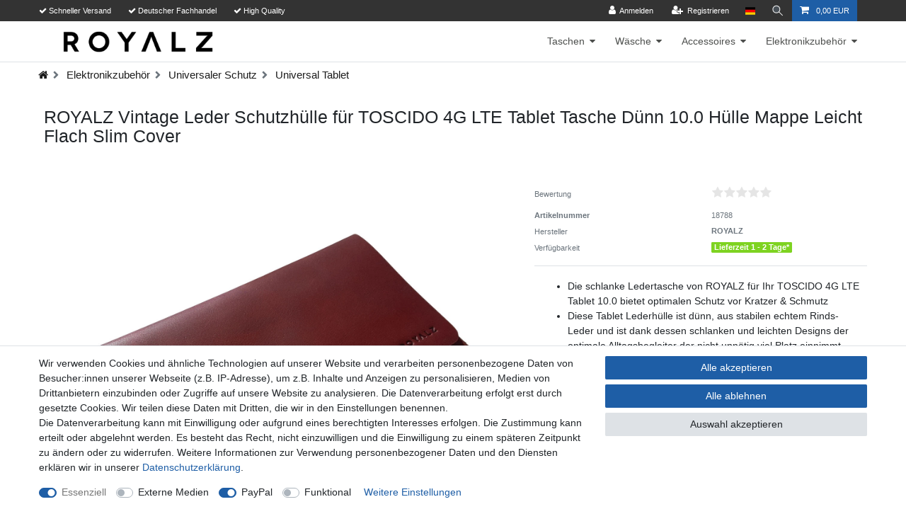

--- FILE ---
content_type: text/html; charset=UTF-8
request_url: https://www.royalz.de/elektronikzubehoer/universaler-schutz/universal-tablet/royalz-vintage-leder-schutzhuelle-fuer-toscido-4g-lte-tablet-tasche-duenn-10-0-huelle-mappe-leicht-flach-slim-cover_9297_18788/
body_size: 156846
content:






<!DOCTYPE html>

<html lang="de" data-framework="vue" prefix="og: http://ogp.me/ns#" class="icons-loading">

<head>
                        

    <script type="text/javascript">
    (function() {
        var _availableConsents = {"necessary.amazonPay":[true,["amazon-pay-abtesting-apa-migration","amazon-pay-abtesting-new-widgets","amazon-pay-connectedAuth","apay-session-set","language","amazon_Login_state_cache","amazon_Login_accessToken","apayLoginState","amzLoginType","amzDummy"],false],"necessary.consent":[true,[],null],"necessary.session":[true,[],null],"necessary.csrf":[true,["XSRF-TOKEN"],null],"necessary.shopbooster_cookie":[true,["plenty_cache"],null],"media.googleMaps":[null,[],null],"media.reCaptcha":[false,[],false],"paypal.paypal-cookies":[false,["X-PP-SILOVER","X-PP-L7","tsrc","paypalplus_session_v2"],true],"convenience.languageDetection":[null,[],null]};
        var _allowedCookies = ["plenty_cache","amazon-pay-abtesting-apa-migration","amazon-pay-abtesting-new-widgets","amazon-pay-connectedAuth","apay-session-set","language","amazon_Login_state_cache","amazon_Login_accessToken","apayLoginState","amzLoginType","amzDummy","XSRF-TOKEN","plenty-shop-cookie","PluginSetPreview","SID_PLENTY_ADMIN_10694","PreviewCookie"] || [];

        window.ConsentManager = (function() {
            var _consents = (function() {
                var _rawCookie = document.cookie.split(";").filter(function (cookie) {
                    return cookie.trim().indexOf("plenty-shop-cookie=") === 0;
                })[0];

                if (!!_rawCookie) {
                    try {
                        _rawCookie = decodeURIComponent(_rawCookie);
                    } catch (e) {
                        document.cookie = "plenty-shop-cookie= ; expires = Thu, 01 Jan 1970 00:00:00 GMT"
                        return null;
                    }

                    try {
                        return JSON.parse(
                            _rawCookie.trim().substr("plenty-shop-cookie=".length)
                        );
                    } catch (e) {
                        return null;
                    }
                }
                return null;
            })();

            Object.keys(_consents || {}).forEach(function(group) {
                if(typeof _consents[group] === 'object' && _consents[group] !== null)
                {
                    Object.keys(_consents[group] || {}).forEach(function(key) {
                        var groupKey = group + "." + key;
                        if(_consents[group][key] && _availableConsents[groupKey] && _availableConsents[groupKey][1].length) {
                            Array.prototype.push.apply(_allowedCookies, _availableConsents[groupKey][1]);
                        }
                    });
                }
            });

            if(!_consents) {
                Object.keys(_availableConsents || {})
                    .forEach(function(groupKey) {
                        if(_availableConsents[groupKey] && ( _availableConsents[groupKey][0] || _availableConsents[groupKey][2] )) {
                            Array.prototype.push.apply(_allowedCookies, _availableConsents[groupKey][1]);
                        }
                    });
            }

            var _setResponse = function(key, response) {
                _consents = _consents || {};
                if(typeof key === "object" && typeof response === "undefined") {
                    _consents = key;
                    document.dispatchEvent(new CustomEvent("consent-change", {
                        detail: {key: null, value: null, data: key}
                    }));
                    _enableScriptsOnConsent();
                } else {
                    var groupKey = key.split(".")[0];
                    var consentKey = key.split(".")[1];
                    _consents[groupKey] = _consents[groupKey] || {};
                    if(consentKey === "*") {
                        Object.keys(_availableConsents).forEach(function(aKey) {
                            if(aKey.split(".")[0] === groupKey) {
                                _consents[groupKey][aKey.split(".")[1]] = response;
                            }
                        });
                    } else {
                        _consents[groupKey][consentKey] = response;
                    }
                    document.dispatchEvent(new CustomEvent("consent-change", {
                        detail: {key: key, value: response, data: _consents}
                    }));
                    _enableScriptsOnConsent();
                }
                if(!_consents.hasOwnProperty('_id')) {
                    _consents['_id'] = "a2491fe61f04548a167ab3847544c63e76a24750";
                }

                Object.keys(_availableConsents).forEach(function(key) {
                    if((_availableConsents[key][1] || []).length > 0) {
                        if(_isConsented(key)) {
                            _availableConsents[key][1].forEach(function(cookie) {
                                if(_allowedCookies.indexOf(cookie) < 0) _allowedCookies.push(cookie);
                            });
                        } else {
                            _allowedCookies = _allowedCookies.filter(function(cookie) {
                                return _availableConsents[key][1].indexOf(cookie) < 0;
                            });
                        }
                    }
                });

                document.cookie = "plenty-shop-cookie=" + JSON.stringify(_consents) + "; path=/; secure";
            };
            var _hasResponse = function() {
                return _consents !== null;
            };

            var _expireDate = function() {
                var expireSeconds = 0;
                                const date = new Date();
                date.setSeconds(date.getSeconds() + expireSeconds);
                const offset = date.getTimezoneOffset() / 60;
                date.setHours(date.getHours() - offset)
                return date.toUTCString();
            }
            var _isConsented = function(key) {
                var groupKey = key.split(".")[0];
                var consentKey = key.split(".")[1];

                if (consentKey === "*") {
                    return Object.keys(_availableConsents).some(function (aKey) {
                        var aGroupKey = aKey.split(".")[0];
                        return aGroupKey === groupKey && _isConsented(aKey);
                    });
                } else {
                    if(!_hasResponse()) {
                        return _availableConsents[key][0] || _availableConsents[key][2];
                    }

                    if(_consents.hasOwnProperty(groupKey) && _consents[groupKey].hasOwnProperty(consentKey))
                    {
                        return !!_consents[groupKey][consentKey];
                    }
                    else {
                        if(!!_availableConsents[key])
                        {
                            return _availableConsents[key][0];
                        }

                        console.warn("Cookie has been blocked due to not being registered: " + key);
                        return false;
                    }
                }
            };
            var _getConsents = function() {
                var _result = {};
                Object.keys(_availableConsents).forEach(function(key) {
                    var groupKey = key.split(".")[0];
                    var consentKey = key.split(".")[1];
                    _result[groupKey] = _result[groupKey] || {};
                    if(consentKey !== "*") {
                        _result[groupKey][consentKey] = _isConsented(key);
                    }
                });
                return _result;
            };
            var _isNecessary = function(key) {
                return _availableConsents.hasOwnProperty(key) && _availableConsents[key][0];
            };
            var _enableScriptsOnConsent = function() {
                var elementsToEnable = document.querySelectorAll("script[data-cookie-consent]");
                Array.prototype.slice.call(elementsToEnable).forEach(function(el) {
                    if(el.dataset && el.dataset.cookieConsent && _isConsented(el.dataset.cookieConsent) && el.type !== "application/javascript") {
                        var newScript = document.createElement("script");
                        if(el.src) {
                            newScript.src = el.src;
                        } else {
                            newScript.textContent = el.textContent;
                        }
                        el.parentNode.replaceChild(newScript, el);
                    }
                });
            };
            window.addEventListener("load", _enableScriptsOnConsent);
                        // Cookie proxy
            (function() {
                var _data = {};
                var _splitCookieString = function(cookiesString) {

                    var _allCookies = cookiesString.split(";");
                    var regex = /[^=]+=[^;]*;?((?:expires|path|domain)=[^;]*;)*/gm;
                    var cookies = [];

                    _allCookies.forEach(function(cookie){
                        if(cookie.trim().indexOf("plenty-shop-cookie=") === 0) {
                            var cookieString = decodeURIComponent(cookiesString);
                            var match;
                            while((match = regex.exec(cookieString)) !== null) {
                                if(match.index === match.lastIndex) {
                                    regex.lastIndex++;
                                }
                                cookies.push(match[0]);
                            }
                        } else if(cookie.length) {
                            cookies.push(cookie);
                        }
                    });

                    return cookies;

                };
                var _parseCookies = function (cookiesString) {
                    return _splitCookieString(cookiesString).map(function(cookieString) {
                        return _parseCookie(cookieString);
                    });
                };
                var _parseCookie = function(cookieString) {
                    var cookie = {
                        name: null,
                        value: null,
                        params: {}
                    };
                    var match = /^([^=]+)=([^;]*);*((?:[^;]*;?)*)$/.exec(cookieString.trim());
                    if(match && match[1]) {
                        cookie.name = match[1];
                        cookie.value = match[2];

                        (match[3] || "").split(";").map(function(param) {
                            return /^([^=]+)=([^;]*);?$/.exec(param.trim());
                        }).filter(function(param) {
                            return !!param;
                        }).forEach(function(param) {
                            cookie.params[param[1]] = param[2];
                        });

                        if(cookie.params && !cookie.params.path) {
                            cookie.params.path = "/";
                        }
                    }

                    return cookie;
                };
                var _isAllowed = function(cookieName) {
                    return _allowedCookies.some(function(allowedCookie) {
                        var match = /^\/(.*)\/([gmiy]*)$/.exec(allowedCookie);
                        return (match && match[1] && (new RegExp(match[1], match[2])).test(cookieName))
                            || allowedCookie === cookieName;
                    });
                };
                var _set = function(cookieString) {
                    var cookie = _parseCookie(cookieString);
                                                                    var domainParts = (window.location.host || window.location.hostname).split(".");
                        if(domainParts[0] === "www") {
                            domainParts.shift();
                            cookie.domain = "." + domainParts.join(".");
                        } else {
                            cookie.domain = (window.location.host || window.location.hostname);
                        }
                                        if(cookie && cookie.name) {
                        if(_isAllowed(cookie.name)) {
                            var cookieValue = cookie.value || "";
                            _data[cookie.name] = cookieValue + Object.keys(cookie.params || {}).map(function(paramKey) {
                                                            if(paramKey === "expires") {
                                    return "";
                                }
                                                            return "; " + paramKey.trim() + "=" + cookie.params[paramKey].trim();
                            }).join("");
                        } else {
                            _data[cookie.name] = null;
                            console.warn("Cookie has been blocked due to privacy settings: " + cookie.name);
                        }
                        _update();
                    }
                };
                var _get = function() {
                    return Object.keys(_data).filter(function (key) {
                        return !!_data[key];
                    }).map(function (key) {
                        return key + "=" + (_data[key].split(";")[0]);
                    }).join("; ");
                };
                var _update = function() {
                    delete document.cookie;
                    var cookies = _parseCookies(document.cookie);
                    Object.keys(_data).forEach(function(key) {
                        if(!_data[key]) {
                            // unset cookie
                            var domains = (window.location.host || window.location.hostname).split(".");
                            while(domains.length > 1) {
                                document.cookie = key + "=; path=/; expires=Thu, 01 Jan 1970 00:00:01 GMT; domain="+domains.join(".");
                                document.cookie = key + "=; path=/; expires=Thu, 01 Jan 1970 00:00:01 GMT; domain=."+domains.join(".");
                                domains.shift();
                            }
                            document.cookie = key + "=; path=/; expires=Thu, 01 Jan 1970 00:00:01 GMT;";
                            delete _data[key];
                        } else {
                            var existingCookie = cookies.find(function(cookie) { return cookie.name === key; });
                            var parsedData = _parseCookie(key + "=" + _data[key]);
                            if(!existingCookie || existingCookie.value !== parsedData.value) {
                                document.cookie = key + "=" + _data[key];
                            } else {
                                // console.log('No changes to cookie: ' + key);
                            }
                        }
                    });

                    if(!document.__defineGetter__) {
                        Object.defineProperty(document, 'cookie', {
                            get: _get,
                            set: _set
                        });
                    } else {
                        document.__defineGetter__('cookie', _get);
                        document.__defineSetter__('cookie', _set);
                    }
                };

                _splitCookieString(document.cookie).forEach(function(cookie)
                {
                    _set(cookie);
                });

                _update();
            })();
            
            return {
                setResponse: _setResponse,
                hasResponse: _hasResponse,
                isConsented: _isConsented,
                getConsents: _getConsents,
                isNecessary: _isNecessary
            };
        })();
    })();
</script>


    
<meta charset="utf-8">
<meta http-equiv="X-UA-Compatible" content="IE=edge">
<meta name="viewport" content="width=device-width, initial-scale=1">
<meta name="generator" content="plentymarkets" />
<meta name="format-detection" content="telephone=no"> 
<link rel="icon" type="image/x-icon" href="/favicon.ico">



            <link rel="canonical" href="https://www.royalz.de/elektronikzubehoer/universaler-schutz/universal-tablet/royalz-vintage-leder-schutzhuelle-fuer-toscido-4g-lte-tablet-tasche-duenn-10-0-huelle-mappe-leicht-flach-slim-cover_9297_18788/">
    
                        <link rel="alternate" hreflang="x-default" href="https://www.royalz.de/elektronikzubehoer/universaler-schutz/universal-tablet/royalz-vintage-leder-schutzhuelle-fuer-toscido-4g-lte-tablet-tasche-duenn-10-0-huelle-mappe-leicht-flach-slim-cover_9297_18788/"/>
                    <link rel="alternate" hreflang="de" href="https://www.royalz.de/elektronikzubehoer/universaler-schutz/universal-tablet/royalz-vintage-leder-schutzhuelle-fuer-toscido-4g-lte-tablet-tasche-duenn-10-0-huelle-mappe-leicht-flach-slim-cover_9297_18788/"/>
            
<style data-font="Custom-Font">
    
                
        .icons-loading .fa { visibility: hidden !important; }
</style>

<link rel="preload" href="https://cdn02.plentymarkets.com/uelimtt2yh9p/plugin/58/ceres/css/ceres-icons.css" as="style" onload="this.onload=null;this.rel='stylesheet';">
<noscript><link rel="stylesheet" href="https://cdn02.plentymarkets.com/uelimtt2yh9p/plugin/58/ceres/css/ceres-icons.css"></noscript>


<link rel="preload" as="style" href="https://cdn02.plentymarkets.com/uelimtt2yh9p/plugin/58/ceres/css/ceres-base.css?v=6632d28989b72ff7109ba87b7118e92d273ff6a5">
    <link rel="stylesheet" href="https://cdn02.plentymarkets.com/uelimtt2yh9p/plugin/58/ceres/css/ceres-base.css?v=6632d28989b72ff7109ba87b7118e92d273ff6a5">


<script type="application/javascript">
    /*! loadCSS. [c]2017 Filament Group, Inc. MIT License */
    /* This file is meant as a standalone workflow for
    - testing support for link[rel=preload]
    - enabling async CSS loading in browsers that do not support rel=preload
    - applying rel preload css once loaded, whether supported or not.
    */
    (function( w ){
        "use strict";
        // rel=preload support test
        if( !w.loadCSS ){
            w.loadCSS = function(){};
        }
        // define on the loadCSS obj
        var rp = loadCSS.relpreload = {};
        // rel=preload feature support test
        // runs once and returns a function for compat purposes
        rp.support = (function(){
            var ret;
            try {
                ret = w.document.createElement( "link" ).relList.supports( "preload" );
            } catch (e) {
                ret = false;
            }
            return function(){
                return ret;
            };
        })();

        // if preload isn't supported, get an asynchronous load by using a non-matching media attribute
        // then change that media back to its intended value on load
        rp.bindMediaToggle = function( link ){
            // remember existing media attr for ultimate state, or default to 'all'
            var finalMedia = link.media || "all";

            function enableStylesheet(){
                // unbind listeners
                if( link.addEventListener ){
                    link.removeEventListener( "load", enableStylesheet );
                } else if( link.attachEvent ){
                    link.detachEvent( "onload", enableStylesheet );
                }
                link.setAttribute( "onload", null );
                link.media = finalMedia;
            }

            // bind load handlers to enable media
            if( link.addEventListener ){
                link.addEventListener( "load", enableStylesheet );
            } else if( link.attachEvent ){
                link.attachEvent( "onload", enableStylesheet );
            }

            // Set rel and non-applicable media type to start an async request
            // note: timeout allows this to happen async to let rendering continue in IE
            setTimeout(function(){
                link.rel = "stylesheet";
                link.media = "only x";
            });
            // also enable media after 3 seconds,
            // which will catch very old browsers (android 2.x, old firefox) that don't support onload on link
            setTimeout( enableStylesheet, 3000 );
        };

        // loop through link elements in DOM
        rp.poly = function(){
            // double check this to prevent external calls from running
            if( rp.support() ){
                return;
            }
            var links = w.document.getElementsByTagName( "link" );
            for( var i = 0; i < links.length; i++ ){
                var link = links[ i ];
                // qualify links to those with rel=preload and as=style attrs
                if( link.rel === "preload" && link.getAttribute( "as" ) === "style" && !link.getAttribute( "data-loadcss" ) ){
                    // prevent rerunning on link
                    link.setAttribute( "data-loadcss", true );
                    // bind listeners to toggle media back
                    rp.bindMediaToggle( link );
                }
            }
        };

        // if unsupported, run the polyfill
        if( !rp.support() ){
            // run once at least
            rp.poly();

            // rerun poly on an interval until onload
            var run = w.setInterval( rp.poly, 500 );
            if( w.addEventListener ){
                w.addEventListener( "load", function(){
                    rp.poly();
                    w.clearInterval( run );
                } );
            } else if( w.attachEvent ){
                w.attachEvent( "onload", function(){
                    rp.poly();
                    w.clearInterval( run );
                } );
            }
        }


        // commonjs
        if( typeof exports !== "undefined" ){
            exports.loadCSS = loadCSS;
        }
        else {
            w.loadCSS = loadCSS;
        }
    }( typeof global !== "undefined" ? global : this ) );

    (function() {
        var checkIconFont = function() {
            if(!document.fonts || document.fonts.check("1em FontAwesome")) {
                document.documentElement.classList.remove('icons-loading');
            }
        };

        if(document.fonts) {
            document.fonts.addEventListener("loadingdone", checkIconFont);
            window.addEventListener("load", checkIconFont);
        }
        checkIconFont();
    })();
</script>

                    

<!-- Extend the existing style with a template -->
                    



    
    
                
    
    

    
    
    
    
    

                    


<meta name="robots" content="all">
    <meta name="keywords" content="Universal Tablet Ledertasche Lederhülle Lederetui Tasche Hülle Ledermappe Ledermäppchen Schutztasche Schutzhülle Case Cover Sleeve Folio Stifteetui vintage retro edel elegant luxus deluxe klassisch Magnet Verschluss magnetisch 9,6 9,7 10,1">
<meta property="og:title" content="ROYALZ Vintage Leder Schutzhülle für TOSCIDO 4G LTE Tablet Tasche Dünn 10.0 Hülle Mappe Leicht Flach Slim Cover
         | ROYALZ"/>
<meta property="og:type" content="article"/>
<meta property="og:url" content="https://www.royalz.de/elektronikzubehoer/universaler-schutz/universal-tablet/royalz-vintage-leder-schutzhuelle-fuer-toscido-4g-lte-tablet-tasche-duenn-10-0-huelle-mappe-leicht-flach-slim-cover_9297_18788/"/>
<meta property="og:image" content="https://images.royalz.de/item/images/9297/full/Universal-Ledertasche-Lavara-Crunchy-Cedar-8-Tacoma-Braun-schwarz.jpg"/>
<meta property="thumbnail" content="https://images.royalz.de/item/images/9297/full/Universal-Ledertasche-Lavara-Crunchy-Cedar-8-Tacoma-Braun-schwarz.jpg"/>

<script type="application/ld+json">
            {
                "@context"      : "https://schema.org/",
                "@type"         : "Product",
                "@id"           : "18788",
                "name"          : "ROYALZ Vintage Leder Schutzhülle für TOSCIDO 4G LTE Tablet Tasche Dünn 10.0 Hülle Mappe Leicht Flach Slim Cover",
                "category"      : "Universal Tablet",
                "releaseDate"   : "2019-12-20T00:00:00+01:00",
                "image"         : "https://images.royalz.de/item/images/9297/full/Universal-Ledertasche-Lavara-Crunchy-Cedar-8-Tacoma-Braun-schwarz.jpg",
                "identifier"    : "18788",
                "description"   : "Vintage Ledertasche für Ihr TOSCIDO 4G LTE Tablet &amp;nbsp; Diese Tablet Ledertasche von ROYALZ setzt auf weiches Rindsleder mit Vintage-Charme! Dieser klassische Stil ist zeitlos und verleiht gleichzeitig dem 4G LTE Tablet&amp;nbsp;einen eleganten Look. Ordentlich &amp;amp; von Hand wurde die Lederhülle mit großer Sorgfalt gefertigt. Das optische Hauptmerkmal liegt in der rustikalen Patina-Optik, wodurch die bekannten &quot;Vintage Gebrauchsspuren&quot; durch Kratzer und Abrieb ermöglicht werden können! Ein magnetischer Druckknopf dient hier als sicherer Verschluss. Um das flache Design der Tasche beizubehalten, wurde auf störende, unnötige Gimmicks bewusst verzichtet. Im Inneren befinden sich 4 Fächer für Stifte, ein flaches Fach passend für Powerbank, Smartphone, Kabel, Kopfhörer, etc sowie ein Kartenfach. &amp;nbsp; Mit dieser Schutzhülle ist Ihr Tab S5e&amp;nbsp;einerseits sicher geschützt vor Kratzern und Dreck, andererseits lässt die Vintage Lederhülle Ihr Tablet noch hochwertiger und stilvoller erscheinen. &amp;nbsp; Highlights: Ledertasche für TOSCIDO 4G LTE Tablet 10 Zoll Tablet Lederhülle im zeitlosen Design mit Vintage-Charakter Praktische Fächer für Stifte, Zubehör und einer Karte in Kreditkartengröße&amp;nbsp; Material: Außen&amp;nbsp;Rindsleder&amp;nbsp;/ Innen Textil Verschluss: magnetischer Druckknopf Lieferumfang: 1 x ROYALZ Ledertasche passend für TOSCIDO M5&amp;nbsp;Lite &amp;nbsp; Hinweis: Echtes Naturprodukt mit Patina-Optik! Somit besitzt jede Tasche Farbabweichungen und einen typischen Vintage-Look &amp;nbsp; Dekorationsartikel gehören nicht zum Lieferumfang!",
                "disambiguatingDescription" : "",
                "manufacturer"  : {
                    "@type"         : "Organization",
                    "name"          : "ROYALZ"
                },
                "brand"         : {
                    "@type"         : "Brand",
                    "name"          : "ROYALZ"
                },
                "sku"           : "18788",
                "offers": {
                    "@type"         : "Offer",
                    "priceCurrency" : "EUR",
                    "price"         : "24.97",
                    "url"           : "https://www.royalz.de/elektronikzubehoer/universaler-schutz/universal-tablet/royalz-vintage-leder-schutzhuelle-fuer-toscido-4g-lte-tablet-tasche-duenn-10-0-huelle-mappe-leicht-flach-slim-cover_9297_18788/",
                    "priceSpecification":[
                                                {
                            "@type": "UnitPriceSpecification",
                            "price": "24.97",
                            "priceCurrency": "EUR",
                            "priceType": "SalePrice",
                            "referenceQuantity": {
                                "@type": "QuantitativeValue",
                                "value": "1",
                                "unitCode": "C62"
                            }
                        }

                    ],
                    "availability"  : "https://schema.org/InStock",
                    "itemCondition" : "https://schema.org/NewCondition"
                },
                "depth": {
                    "@type"         : "QuantitativeValue",
                    "value"         : "265"
                },
                "width": {
                    "@type"         : "QuantitativeValue",
                    "value"         : "180"
                },
                "height": {
                    "@type"         : "QuantitativeValue",
                    "value"         : "14"
                },
                "weight": {
                    "@type"         : "QuantitativeValue",
                    "value"         : "145"
                }
            }
        </script>

<title>ROYALZ Vintage Leder Schutzhülle für TOSCIDO 4G LTE Tablet Tasche Dünn 10.0 Hülle Mappe Leicht Flach Slim Cover
         | ROYALZ</title>

                <style>body {
    background-color: #fff;
}

.top-bar {
    background-color: #333;
}

.navbar {
    background-color: #ffffff;
}

.main-navbar-collapsable .mainmenu>li>a {
    color: #4D4F4D;
}

.main-navbar-collapsable .mainmenu>li:hover>a, .main-navbar-collapsable .mainmenu>li.hover>a {
    color: #2677d1;
}

.main-navbar-collapsable .mainmenu>li:hover, .main-navbar-collapsable .mainmenu>li.hover {
    background-color: #ffffff;
}

.normalmenu .collapse {
    background: #ffffff;
    border: 1px solid #dee2e6;
    border-top: none;
}

.main-navbar-collapsable a {
    color: #4d4f4d;
}

.normalmenu .collapse-inner>li:hover>a {
    color: #2677d1;
}

.normalmenu .collapse-inner>li:hover {
    background: #ffffff;
}

.breadcrumbs, .breadcrumbs .breadcrumb {
    background-color: #ffffff;
}

li.breadcrumb-item {
    font-size: 15px;
}

li.breadcrumb-item a {
    color: #1c1c1c;
}

.breadcrumb-item.active {
    color: #2780E3;
    font-weight: 100;
}

.footer .widget-link-list .widget-inner a {
    color: #dadada;
}

.breadcrumb-item+.breadcrumb-item::before {
    content: '\f054';
    font-family: FontAwesome;
    font-weight: 900;
    font-size: 11px;
    line-height: 0;
    position: relative;
    top: -1px;
}

.footer h4, .footer .h4 {
    margin-bottom: 1.5em;
}

.single .price, .page-singleitem .price {
    font-weight: 100;
}

.widget-primary .bg-appearance {
    color: #4d4f4d !important;
    background-color: #ffffff00 !important;
}

.page-singleitem li.breadcrumb-item.active {
    display: none;
}

.services-payment-own img, .services-shipping img {
    width: 100px;
    margin: 0.3%;
}

.special-tags {
    display: none;
}

.top-bar.custom-topbar-element {
    left: 0 !important;
}

@media (max-width: 767.98px) {
  .custom-topbar .widget-two-col>.widget-inner:first-child {
      display: none;
  }
}

.mobile-navigation {
    color: #333;
    background: #ffffff;
}

.mobile-navigation .breadcrumb {
    color: #fff;
}

.payment-change-box-item .cannot-change-payment {
    display: none;
}

.app div.footer {
    overflow-x: unset;
}</style>
                            <link rel="apple-touch-icon" sizes="180x180" href="https://cdn02.plentymarkets.com/uelimtt2yh9p/frontend/Logo/apple-touch-icon.png">
<link rel="icon" type="image/png" sizes="32x32" href="https://cdn02.plentymarkets.com/uelimtt2yh9p/frontend/Logo/favicon-32x32.png">
<link rel="icon" type="image/png" sizes="16x16" href="https://cdn02.plentymarkets.com/uelimtt2yh9p/frontend/Logo/favicon-16x16.png">
<link rel="manifest" href="https://cdn02.plentymarkets.com/uelimtt2yh9p/frontend/Logo/site.webmanifest">
<link rel="mask-icon" href="https://cdn02.plentymarkets.com/uelimtt2yh9p/frontend/Logo/safari-pinned-tab.svg" color="#5bbad5">
            <style>
    #paypal_loading_screen {
        display: none;
        position: fixed;
        z-index: 2147483640;
        top: 0;
        left: 0;
        width: 100%;
        height: 100%;
        overflow: hidden;

        transform: translate3d(0, 0, 0);

        background-color: black;
        background-color: rgba(0, 0, 0, 0.8);
        background: radial-gradient(ellipse closest-corner, rgba(0,0,0,0.6) 1%, rgba(0,0,0,0.8) 100%);

        color: #fff;
    }

    #paypal_loading_screen .paypal-checkout-modal {
        font-family: "HelveticaNeue", "HelveticaNeue-Light", "Helvetica Neue Light", helvetica, arial, sans-serif;
        font-size: 14px;
        text-align: center;

        box-sizing: border-box;
        max-width: 350px;
        top: 50%;
        left: 50%;
        position: absolute;
        transform: translateX(-50%) translateY(-50%);
        cursor: pointer;
        text-align: center;
    }

    #paypal_loading_screen.paypal-overlay-loading .paypal-checkout-message, #paypal_loading_screen.paypal-overlay-loading .paypal-checkout-continue {
        display: none;
    }

    .paypal-checkout-loader {
        display: none;
    }

    #paypal_loading_screen.paypal-overlay-loading .paypal-checkout-loader {
        display: block;
    }

    #paypal_loading_screen .paypal-checkout-modal .paypal-checkout-logo {
        cursor: pointer;
        margin-bottom: 30px;
        display: inline-block;
    }

    #paypal_loading_screen .paypal-checkout-modal .paypal-checkout-logo img {
        height: 36px;
    }

    #paypal_loading_screen .paypal-checkout-modal .paypal-checkout-logo img.paypal-checkout-logo-pp {
        margin-right: 10px;
    }

    #paypal_loading_screen .paypal-checkout-modal .paypal-checkout-message {
        font-size: 15px;
        line-height: 1.5;
        padding: 10px 0;
    }

    #paypal_loading_screen.paypal-overlay-context-iframe .paypal-checkout-message, #paypal_loading_screen.paypal-overlay-context-iframe .paypal-checkout-continue {
        display: none;
    }

    .paypal-spinner {
        height: 30px;
        width: 30px;
        display: inline-block;
        box-sizing: content-box;
        opacity: 1;
        filter: alpha(opacity=100);
        animation: rotation .7s infinite linear;
        border-left: 8px solid rgba(0, 0, 0, .2);
        border-right: 8px solid rgba(0, 0, 0, .2);
        border-bottom: 8px solid rgba(0, 0, 0, .2);
        border-top: 8px solid #fff;
        border-radius: 100%
    }

    .paypalSmartButtons div {
        margin-left: 10px;
        margin-right: 10px;
    }
</style>            <link rel="stylesheet" href="https://cdn02.plentymarkets.com/uelimtt2yh9p/plugin/58/feedback/css/main.css" media="none" onload="if(media!='all')media='all'">
<noscript><link rel="stylesheet" href="https://cdn02.plentymarkets.com/uelimtt2yh9p/plugin/58/feedback/css/main.css"></noscript>


    
                                    
    </head>

<body class="page-singleitem item-9297 variation-18788 ">

                    

<script>
    if('ontouchstart' in document.documentElement)
    {
        document.body.classList.add("touch");
    }
    else
    {
        document.body.classList.add("no-touch");
    }
</script>

<div id="vue-app" data-server-rendered="true" class="app"><div template="#vue-notifications" class="notification-wrapper"></div> <header id="page-header" class="sticky-top"><div class="container-max"><div class="row flex-row-reverse position-relative"><div id="page-header-parent" data-header-offset class="col-12 header-container"><div class="widget widget-background d-flex parallax-img-container
     custom-topbar             mh-auto
         widget-fw         mt-0 mb-0" style="                 "><div><div class="parallax-img-container-inner
                     bg-scroll bg-cover                    " style="background-color:#333;"></div></div> <div class="container-max d-flex"><div class="w-100 pt-0 pb-0"><div class="widget widget-grid widget-two-col row"><div class="widget-inner col-xl-6 widget-prop-xl-3-1 col-lg-6 widget-prop-lg-3-1 col-md-4 widget-prop-md-auto col-sm-12 widget-prop-sm-3-1 widget-stacked-mobile col-12 widget-prop-3-1 widget-stacked-mobile"><div><div class="widget widget-code widget-none m-0"><div class="widget-inner bg-appearance pt-0 pb-0 mt-0 mb-0"><div class="col-12 px-0 text-white d-none small d-lg-block text-lg-left"><ul class="list-highlight my-0 py-2 pl-0 noSocialMedia"><li data-plentyflow-element="text" class="list-inline-item mr-4"><i aria-hidden="true" class="fa fa-check"></i> Schneller Versand</li> <li data-plentyflow-element="text" class="list-inline-item mr-4"><i aria-hidden="true" class="fa fa-check"></i> Deutscher Fachhandel</li> <li data-plentyflow-element="text" class="list-inline-item"><i aria-hidden="true" class="fa fa-check"></i> High Quality</li></ul></div></div></div></div></div> <div class="widget-inner col-xl-6 widget-prop-xl-3-1 col-lg-6 widget-prop-lg-3-1 col-md-8 widget-prop-md-2-1 col-sm-12 widget-prop-sm-3-1 col-12 widget-prop-3-1"><div><div class="top-bar header-fw w-100 position-relative custom-topbar-element"><div class="container-max px-0 pr-lg-3"><div class="row mx-0 flex-row-reverse position-relative"><div class="top-bar-items "><div class="controls"><ul id="controlsList" class="controls-list mb-0 d-flex list-inline pl-2 pl-sm-1 pl-md-0"><li class="list-inline-item control-user"><!----></li> <li class="list-inline-item dropdown control-languages"><a data-toggle="collapse" data-testing="language-select" href="#countrySettings" aria-expanded="false" aria-controls="countrySettings" data-parent="#controlsList" aria-label="Land" class="nav-link"><i class="flag-icon flag-icon-de"></i></a></li> <li class="list-inline-item control-search"><a data-toggle="collapse" href="#searchBox" aria-expanded="false" aria-controls="searchBox" data-testing="searchbox-select" data-parent="#controlsList" aria-label="Suche" class="anicon anicon-search-xcross nav-link"><span aria-hidden="true" class="anicon-search-item"></span></a></li> <li class="list-inline-item control-basket position-relative"><a href="#" class="toggle-basket-preview nav-link"><i aria-hidden="true" class="fa fa-shopping-cart"></i> <span class="badge p-0 ml-2">0,00 EUR</span></a> <!----></li></ul></div></div></div></div> <div class="container-max px-0 px-lg-3"><div class="row mx-0 flex-row-reverse position-relative"><div id="searchBox" class="cmp cmp-search-box collapse"><!----></div> <div id="countrySettings" class="cmp cmp-country-settings collapse"><div class="container-max"><div class="row py-3"><div class="col-12 col-lg-6"><div class="language-settings"><div class="list-title"><strong>Sprache</strong> <hr></div> <ul class="row"><li class="col-6 col-sm-4 px-0 active"><a href="https://www.royalz.de/elektronikzubehoer/universaler-schutz/universal-tablet/royalz-vintage-leder-schutzhuelle-fuer-toscido-4g-lte-tablet-tasche-duenn-10-0-huelle-mappe-leicht-flach-slim-cover_9297_18788/" data-testing="lang-select-de" data-update-url class="nav-link"><i class="flag-icon flag-icon-de"></i>
                                                        Deutsch
                                                    </a></li></ul></div></div> <div class="col-12 col-lg-6"><div class="shipping-settings"><div class="list-title"><strong>Lieferland</strong> <hr></div> <ul class="row"><li class="col-6 col-sm-4 px-0"><a data-toggle="collapse" href="#countrySettings" data-boundary="window" data-title="Bitte ändern Sie Ihre Adresse, um das Lieferland zu wechseln." aria-label="Bitte ändern Sie Ihre Adresse, um das Lieferland zu wechseln." class="nav-link"><i class="flag-icon flag-icon-af"></i>
            Afghanistan
        </a></li><li class="col-6 col-sm-4 px-0"><a data-toggle="collapse" href="#countrySettings" data-boundary="window" data-title="Bitte ändern Sie Ihre Adresse, um das Lieferland zu wechseln." aria-label="Bitte ändern Sie Ihre Adresse, um das Lieferland zu wechseln." class="nav-link"><i class="flag-icon flag-icon-ax"></i>
            Alandinseln
        </a></li><li class="col-6 col-sm-4 px-0"><a data-toggle="collapse" href="#countrySettings" data-boundary="window" data-title="Bitte ändern Sie Ihre Adresse, um das Lieferland zu wechseln." aria-label="Bitte ändern Sie Ihre Adresse, um das Lieferland zu wechseln." class="nav-link"><i class="flag-icon flag-icon-al"></i>
            Albanien
        </a></li><li class="col-6 col-sm-4 px-0"><a data-toggle="collapse" href="#countrySettings" data-boundary="window" data-title="Bitte ändern Sie Ihre Adresse, um das Lieferland zu wechseln." aria-label="Bitte ändern Sie Ihre Adresse, um das Lieferland zu wechseln." class="nav-link"><i class="flag-icon flag-icon-dz"></i>
            Algerien
        </a></li><li class="col-6 col-sm-4 px-0"><a data-toggle="collapse" href="#countrySettings" data-boundary="window" data-title="Bitte ändern Sie Ihre Adresse, um das Lieferland zu wechseln." aria-label="Bitte ändern Sie Ihre Adresse, um das Lieferland zu wechseln." class="nav-link"><i class="flag-icon flag-icon-as"></i>
            Amerikanisch-Samoa
        </a></li><li class="col-6 col-sm-4 px-0"><a data-toggle="collapse" href="#countrySettings" data-boundary="window" data-title="Bitte ändern Sie Ihre Adresse, um das Lieferland zu wechseln." aria-label="Bitte ändern Sie Ihre Adresse, um das Lieferland zu wechseln." class="nav-link"><i class="flag-icon flag-icon-ad"></i>
            Andorra
        </a></li><li class="col-6 col-sm-4 px-0"><a data-toggle="collapse" href="#countrySettings" data-boundary="window" data-title="Bitte ändern Sie Ihre Adresse, um das Lieferland zu wechseln." aria-label="Bitte ändern Sie Ihre Adresse, um das Lieferland zu wechseln." class="nav-link"><i class="flag-icon flag-icon-ao"></i>
            Angola
        </a></li><li class="col-6 col-sm-4 px-0"><a data-toggle="collapse" href="#countrySettings" data-boundary="window" data-title="Bitte ändern Sie Ihre Adresse, um das Lieferland zu wechseln." aria-label="Bitte ändern Sie Ihre Adresse, um das Lieferland zu wechseln." class="nav-link"><i class="flag-icon flag-icon-ai"></i>
            Anguilla
        </a></li><li class="col-6 col-sm-4 px-0"><a data-toggle="collapse" href="#countrySettings" data-boundary="window" data-title="Bitte ändern Sie Ihre Adresse, um das Lieferland zu wechseln." aria-label="Bitte ändern Sie Ihre Adresse, um das Lieferland zu wechseln." class="nav-link"><i class="flag-icon flag-icon-aq"></i>
            Antarktis
        </a></li><li class="col-6 col-sm-4 px-0"><a data-toggle="collapse" href="#countrySettings" data-boundary="window" data-title="Bitte ändern Sie Ihre Adresse, um das Lieferland zu wechseln." aria-label="Bitte ändern Sie Ihre Adresse, um das Lieferland zu wechseln." class="nav-link"><i class="flag-icon flag-icon-ag"></i>
            Antigua und Barbuda
        </a></li><li class="col-6 col-sm-4 px-0"><a data-toggle="collapse" href="#countrySettings" data-boundary="window" data-title="Bitte ändern Sie Ihre Adresse, um das Lieferland zu wechseln." aria-label="Bitte ändern Sie Ihre Adresse, um das Lieferland zu wechseln." class="nav-link"><i class="flag-icon flag-icon-ar"></i>
            Argentinien
        </a></li><li class="col-6 col-sm-4 px-0"><a data-toggle="collapse" href="#countrySettings" data-boundary="window" data-title="Bitte ändern Sie Ihre Adresse, um das Lieferland zu wechseln." aria-label="Bitte ändern Sie Ihre Adresse, um das Lieferland zu wechseln." class="nav-link"><i class="flag-icon flag-icon-am"></i>
            Armenien
        </a></li><li class="col-6 col-sm-4 px-0"><a data-toggle="collapse" href="#countrySettings" data-boundary="window" data-title="Bitte ändern Sie Ihre Adresse, um das Lieferland zu wechseln." aria-label="Bitte ändern Sie Ihre Adresse, um das Lieferland zu wechseln." class="nav-link"><i class="flag-icon flag-icon-aw"></i>
            Aruba
        </a></li><li class="col-6 col-sm-4 px-0"><a data-toggle="collapse" href="#countrySettings" data-boundary="window" data-title="Bitte ändern Sie Ihre Adresse, um das Lieferland zu wechseln." aria-label="Bitte ändern Sie Ihre Adresse, um das Lieferland zu wechseln." class="nav-link"><i class="flag-icon flag-icon-az"></i>
            Aserbaidschan
        </a></li><li class="col-6 col-sm-4 px-0"><a data-toggle="collapse" href="#countrySettings" data-boundary="window" data-title="Bitte ändern Sie Ihre Adresse, um das Lieferland zu wechseln." aria-label="Bitte ändern Sie Ihre Adresse, um das Lieferland zu wechseln." class="nav-link"><i class="flag-icon flag-icon-au"></i>
            Australien
        </a></li><li class="col-6 col-sm-4 px-0"><a data-toggle="collapse" href="#countrySettings" data-boundary="window" data-title="Bitte ändern Sie Ihre Adresse, um das Lieferland zu wechseln." aria-label="Bitte ändern Sie Ihre Adresse, um das Lieferland zu wechseln." class="nav-link"><i class="flag-icon flag-icon-bs"></i>
            Bahamas
        </a></li><li class="col-6 col-sm-4 px-0"><a data-toggle="collapse" href="#countrySettings" data-boundary="window" data-title="Bitte ändern Sie Ihre Adresse, um das Lieferland zu wechseln." aria-label="Bitte ändern Sie Ihre Adresse, um das Lieferland zu wechseln." class="nav-link"><i class="flag-icon flag-icon-bh"></i>
            Bahrain
        </a></li><li class="col-6 col-sm-4 px-0"><a data-toggle="collapse" href="#countrySettings" data-boundary="window" data-title="Bitte ändern Sie Ihre Adresse, um das Lieferland zu wechseln." aria-label="Bitte ändern Sie Ihre Adresse, um das Lieferland zu wechseln." class="nav-link"><i class="flag-icon flag-icon-bd"></i>
            Bangladesh
        </a></li><li class="col-6 col-sm-4 px-0"><a data-toggle="collapse" href="#countrySettings" data-boundary="window" data-title="Bitte ändern Sie Ihre Adresse, um das Lieferland zu wechseln." aria-label="Bitte ändern Sie Ihre Adresse, um das Lieferland zu wechseln." class="nav-link"><i class="flag-icon flag-icon-bb"></i>
            Barbados
        </a></li><li class="col-6 col-sm-4 px-0"><a data-toggle="collapse" href="#countrySettings" data-boundary="window" data-title="Bitte ändern Sie Ihre Adresse, um das Lieferland zu wechseln." aria-label="Bitte ändern Sie Ihre Adresse, um das Lieferland zu wechseln." class="nav-link"><i class="flag-icon flag-icon-be"></i>
            Belgien
        </a></li><li class="col-6 col-sm-4 px-0"><a data-toggle="collapse" href="#countrySettings" data-boundary="window" data-title="Bitte ändern Sie Ihre Adresse, um das Lieferland zu wechseln." aria-label="Bitte ändern Sie Ihre Adresse, um das Lieferland zu wechseln." class="nav-link"><i class="flag-icon flag-icon-bz"></i>
            Belize
        </a></li><li class="col-6 col-sm-4 px-0"><a data-toggle="collapse" href="#countrySettings" data-boundary="window" data-title="Bitte ändern Sie Ihre Adresse, um das Lieferland zu wechseln." aria-label="Bitte ändern Sie Ihre Adresse, um das Lieferland zu wechseln." class="nav-link"><i class="flag-icon flag-icon-bj"></i>
            Benin
        </a></li><li class="col-6 col-sm-4 px-0"><a data-toggle="collapse" href="#countrySettings" data-boundary="window" data-title="Bitte ändern Sie Ihre Adresse, um das Lieferland zu wechseln." aria-label="Bitte ändern Sie Ihre Adresse, um das Lieferland zu wechseln." class="nav-link"><i class="flag-icon flag-icon-bm"></i>
            Bermuda
        </a></li><li class="col-6 col-sm-4 px-0"><a data-toggle="collapse" href="#countrySettings" data-boundary="window" data-title="Bitte ändern Sie Ihre Adresse, um das Lieferland zu wechseln." aria-label="Bitte ändern Sie Ihre Adresse, um das Lieferland zu wechseln." class="nav-link"><i class="flag-icon flag-icon-bt"></i>
            Bhutan
        </a></li><li class="col-6 col-sm-4 px-0"><a data-toggle="collapse" href="#countrySettings" data-boundary="window" data-title="Bitte ändern Sie Ihre Adresse, um das Lieferland zu wechseln." aria-label="Bitte ändern Sie Ihre Adresse, um das Lieferland zu wechseln." class="nav-link"><i class="flag-icon flag-icon-bo"></i>
            Bolivien
        </a></li><li class="col-6 col-sm-4 px-0"><a data-toggle="collapse" href="#countrySettings" data-boundary="window" data-title="Bitte ändern Sie Ihre Adresse, um das Lieferland zu wechseln." aria-label="Bitte ändern Sie Ihre Adresse, um das Lieferland zu wechseln." class="nav-link"><i class="flag-icon flag-icon-ba"></i>
            Bosnien und Herzegowina
        </a></li><li class="col-6 col-sm-4 px-0"><a data-toggle="collapse" href="#countrySettings" data-boundary="window" data-title="Bitte ändern Sie Ihre Adresse, um das Lieferland zu wechseln." aria-label="Bitte ändern Sie Ihre Adresse, um das Lieferland zu wechseln." class="nav-link"><i class="flag-icon flag-icon-bw"></i>
            Botswana
        </a></li><li class="col-6 col-sm-4 px-0"><a data-toggle="collapse" href="#countrySettings" data-boundary="window" data-title="Bitte ändern Sie Ihre Adresse, um das Lieferland zu wechseln." aria-label="Bitte ändern Sie Ihre Adresse, um das Lieferland zu wechseln." class="nav-link"><i class="flag-icon flag-icon-bv"></i>
            Bouvetinseln
        </a></li><li class="col-6 col-sm-4 px-0"><a data-toggle="collapse" href="#countrySettings" data-boundary="window" data-title="Bitte ändern Sie Ihre Adresse, um das Lieferland zu wechseln." aria-label="Bitte ändern Sie Ihre Adresse, um das Lieferland zu wechseln." class="nav-link"><i class="flag-icon flag-icon-br"></i>
            Brasilien
        </a></li><li class="col-6 col-sm-4 px-0"><a data-toggle="collapse" href="#countrySettings" data-boundary="window" data-title="Bitte ändern Sie Ihre Adresse, um das Lieferland zu wechseln." aria-label="Bitte ändern Sie Ihre Adresse, um das Lieferland zu wechseln." class="nav-link"><i class="flag-icon flag-icon-io"></i>
            Britisches Territorium im Indischen Ozean
        </a></li><li class="col-6 col-sm-4 px-0"><a data-toggle="collapse" href="#countrySettings" data-boundary="window" data-title="Bitte ändern Sie Ihre Adresse, um das Lieferland zu wechseln." aria-label="Bitte ändern Sie Ihre Adresse, um das Lieferland zu wechseln." class="nav-link"><i class="flag-icon flag-icon-bn"></i>
            Brunei Darussalam
        </a></li><li class="col-6 col-sm-4 px-0"><a data-toggle="collapse" href="#countrySettings" data-boundary="window" data-title="Bitte ändern Sie Ihre Adresse, um das Lieferland zu wechseln." aria-label="Bitte ändern Sie Ihre Adresse, um das Lieferland zu wechseln." class="nav-link"><i class="flag-icon flag-icon-bg"></i>
            Bulgarien
        </a></li><li class="col-6 col-sm-4 px-0"><a data-toggle="collapse" href="#countrySettings" data-boundary="window" data-title="Bitte ändern Sie Ihre Adresse, um das Lieferland zu wechseln." aria-label="Bitte ändern Sie Ihre Adresse, um das Lieferland zu wechseln." class="nav-link"><i class="flag-icon flag-icon-bf"></i>
            Burkina Faso
        </a></li><li class="col-6 col-sm-4 px-0"><a data-toggle="collapse" href="#countrySettings" data-boundary="window" data-title="Bitte ändern Sie Ihre Adresse, um das Lieferland zu wechseln." aria-label="Bitte ändern Sie Ihre Adresse, um das Lieferland zu wechseln." class="nav-link"><i class="flag-icon flag-icon-bi"></i>
            Burundi
        </a></li><li class="col-6 col-sm-4 px-0"><a data-toggle="collapse" href="#countrySettings" data-boundary="window" data-title="Bitte ändern Sie Ihre Adresse, um das Lieferland zu wechseln." aria-label="Bitte ändern Sie Ihre Adresse, um das Lieferland zu wechseln." class="nav-link"><i class="flag-icon flag-icon-cl"></i>
            Chile
        </a></li><li class="col-6 col-sm-4 px-0"><a data-toggle="collapse" href="#countrySettings" data-boundary="window" data-title="Bitte ändern Sie Ihre Adresse, um das Lieferland zu wechseln." aria-label="Bitte ändern Sie Ihre Adresse, um das Lieferland zu wechseln." class="nav-link"><i class="flag-icon flag-icon-cn"></i>
            China
        </a></li><li class="col-6 col-sm-4 px-0"><a data-toggle="collapse" href="#countrySettings" data-boundary="window" data-title="Bitte ändern Sie Ihre Adresse, um das Lieferland zu wechseln." aria-label="Bitte ändern Sie Ihre Adresse, um das Lieferland zu wechseln." class="nav-link"><i class="flag-icon flag-icon-ck"></i>
            Cookinseln
        </a></li><li class="col-6 col-sm-4 px-0"><a data-toggle="collapse" href="#countrySettings" data-boundary="window" data-title="Bitte ändern Sie Ihre Adresse, um das Lieferland zu wechseln." aria-label="Bitte ändern Sie Ihre Adresse, um das Lieferland zu wechseln." class="nav-link"><i class="flag-icon flag-icon-cr"></i>
            Costa Rica
        </a></li><li class="col-6 col-sm-4 px-0"><a data-toggle="collapse" href="#countrySettings" data-boundary="window" data-title="Bitte ändern Sie Ihre Adresse, um das Lieferland zu wechseln." aria-label="Bitte ändern Sie Ihre Adresse, um das Lieferland zu wechseln." class="nav-link"><i class="flag-icon flag-icon-de"></i>
            Deutschland
        </a></li><li class="col-6 col-sm-4 px-0"><a data-toggle="collapse" href="#countrySettings" data-boundary="window" data-title="Bitte ändern Sie Ihre Adresse, um das Lieferland zu wechseln." aria-label="Bitte ändern Sie Ihre Adresse, um das Lieferland zu wechseln." class="nav-link"><i class="flag-icon flag-icon-ps"></i>
            Die Palästinensischen Gebiete
        </a></li><li class="col-6 col-sm-4 px-0"><a data-toggle="collapse" href="#countrySettings" data-boundary="window" data-title="Bitte ändern Sie Ihre Adresse, um das Lieferland zu wechseln." aria-label="Bitte ändern Sie Ihre Adresse, um das Lieferland zu wechseln." class="nav-link"><i class="flag-icon flag-icon-dm"></i>
            Dominica
        </a></li><li class="col-6 col-sm-4 px-0"><a data-toggle="collapse" href="#countrySettings" data-boundary="window" data-title="Bitte ändern Sie Ihre Adresse, um das Lieferland zu wechseln." aria-label="Bitte ändern Sie Ihre Adresse, um das Lieferland zu wechseln." class="nav-link"><i class="flag-icon flag-icon-do"></i>
            Dominican Republic
        </a></li><li class="col-6 col-sm-4 px-0"><a data-toggle="collapse" href="#countrySettings" data-boundary="window" data-title="Bitte ändern Sie Ihre Adresse, um das Lieferland zu wechseln." aria-label="Bitte ändern Sie Ihre Adresse, um das Lieferland zu wechseln." class="nav-link"><i class="flag-icon flag-icon-dj"></i>
            Dschibouti
        </a></li><li class="col-6 col-sm-4 px-0"><a data-toggle="collapse" href="#countrySettings" data-boundary="window" data-title="Bitte ändern Sie Ihre Adresse, um das Lieferland zu wechseln." aria-label="Bitte ändern Sie Ihre Adresse, um das Lieferland zu wechseln." class="nav-link"><i class="flag-icon flag-icon-dk"></i>
            Dänemark
        </a></li><li class="col-6 col-sm-4 px-0"><a data-toggle="collapse" href="#countrySettings" data-boundary="window" data-title="Bitte ändern Sie Ihre Adresse, um das Lieferland zu wechseln." aria-label="Bitte ändern Sie Ihre Adresse, um das Lieferland zu wechseln." class="nav-link"><i class="flag-icon flag-icon-ec"></i>
            Ecuador
        </a></li><li class="col-6 col-sm-4 px-0"><a data-toggle="collapse" href="#countrySettings" data-boundary="window" data-title="Bitte ändern Sie Ihre Adresse, um das Lieferland zu wechseln." aria-label="Bitte ändern Sie Ihre Adresse, um das Lieferland zu wechseln." class="nav-link"><i class="flag-icon flag-icon-sv"></i>
            El Salvador
        </a></li><li class="col-6 col-sm-4 px-0"><a data-toggle="collapse" href="#countrySettings" data-boundary="window" data-title="Bitte ändern Sie Ihre Adresse, um das Lieferland zu wechseln." aria-label="Bitte ändern Sie Ihre Adresse, um das Lieferland zu wechseln." class="nav-link"><i class="flag-icon flag-icon-ci"></i>
            Elfenbeinküste (Côte d'Ivoire)
        </a></li><li class="col-6 col-sm-4 px-0"><a data-toggle="collapse" href="#countrySettings" data-boundary="window" data-title="Bitte ändern Sie Ihre Adresse, um das Lieferland zu wechseln." aria-label="Bitte ändern Sie Ihre Adresse, um das Lieferland zu wechseln." class="nav-link"><i class="flag-icon flag-icon-gq"></i>
            Equatorial Guinea
        </a></li><li class="col-6 col-sm-4 px-0"><a data-toggle="collapse" href="#countrySettings" data-boundary="window" data-title="Bitte ändern Sie Ihre Adresse, um das Lieferland zu wechseln." aria-label="Bitte ändern Sie Ihre Adresse, um das Lieferland zu wechseln." class="nav-link"><i class="flag-icon flag-icon-er"></i>
            Eritrea
        </a></li><li class="col-6 col-sm-4 px-0"><a data-toggle="collapse" href="#countrySettings" data-boundary="window" data-title="Bitte ändern Sie Ihre Adresse, um das Lieferland zu wechseln." aria-label="Bitte ändern Sie Ihre Adresse, um das Lieferland zu wechseln." class="nav-link"><i class="flag-icon flag-icon-ee"></i>
            Estland
        </a></li><li class="col-6 col-sm-4 px-0"><a data-toggle="collapse" href="#countrySettings" data-boundary="window" data-title="Bitte ändern Sie Ihre Adresse, um das Lieferland zu wechseln." aria-label="Bitte ändern Sie Ihre Adresse, um das Lieferland zu wechseln." class="nav-link"><i class="flag-icon flag-icon-fk"></i>
            Falkland Islands (malvinas)
        </a></li><li class="col-6 col-sm-4 px-0"><a data-toggle="collapse" href="#countrySettings" data-boundary="window" data-title="Bitte ändern Sie Ihre Adresse, um das Lieferland zu wechseln." aria-label="Bitte ändern Sie Ihre Adresse, um das Lieferland zu wechseln." class="nav-link"><i class="flag-icon flag-icon-fj"></i>
            Fidschi
        </a></li><li class="col-6 col-sm-4 px-0"><a data-toggle="collapse" href="#countrySettings" data-boundary="window" data-title="Bitte ändern Sie Ihre Adresse, um das Lieferland zu wechseln." aria-label="Bitte ändern Sie Ihre Adresse, um das Lieferland zu wechseln." class="nav-link"><i class="flag-icon flag-icon-fi"></i>
            Finnland
        </a></li><li class="col-6 col-sm-4 px-0"><a data-toggle="collapse" href="#countrySettings" data-boundary="window" data-title="Bitte ändern Sie Ihre Adresse, um das Lieferland zu wechseln." aria-label="Bitte ändern Sie Ihre Adresse, um das Lieferland zu wechseln." class="nav-link"><i class="flag-icon flag-icon-fr"></i>
            Frankreich
        </a></li><li class="col-6 col-sm-4 px-0"><a data-toggle="collapse" href="#countrySettings" data-boundary="window" data-title="Bitte ändern Sie Ihre Adresse, um das Lieferland zu wechseln." aria-label="Bitte ändern Sie Ihre Adresse, um das Lieferland zu wechseln." class="nav-link"><i class="flag-icon flag-icon-gf"></i>
            Französisch Guayana
        </a></li><li class="col-6 col-sm-4 px-0"><a data-toggle="collapse" href="#countrySettings" data-boundary="window" data-title="Bitte ändern Sie Ihre Adresse, um das Lieferland zu wechseln." aria-label="Bitte ändern Sie Ihre Adresse, um das Lieferland zu wechseln." class="nav-link"><i class="flag-icon flag-icon-pf"></i>
            Französisch Polynesien
        </a></li><li class="col-6 col-sm-4 px-0"><a data-toggle="collapse" href="#countrySettings" data-boundary="window" data-title="Bitte ändern Sie Ihre Adresse, um das Lieferland zu wechseln." aria-label="Bitte ändern Sie Ihre Adresse, um das Lieferland zu wechseln." class="nav-link"><i class="flag-icon flag-icon-tf"></i>
            Französische Süd- und Antarktisgebite
        </a></li><li class="col-6 col-sm-4 px-0"><a data-toggle="collapse" href="#countrySettings" data-boundary="window" data-title="Bitte ändern Sie Ihre Adresse, um das Lieferland zu wechseln." aria-label="Bitte ändern Sie Ihre Adresse, um das Lieferland zu wechseln." class="nav-link"><i class="flag-icon flag-icon-fo"></i>
            Färöer 
        </a></li><li class="col-6 col-sm-4 px-0"><a data-toggle="collapse" href="#countrySettings" data-boundary="window" data-title="Bitte ändern Sie Ihre Adresse, um das Lieferland zu wechseln." aria-label="Bitte ändern Sie Ihre Adresse, um das Lieferland zu wechseln." class="nav-link"><i class="flag-icon flag-icon-ga"></i>
            Gabon
        </a></li><li class="col-6 col-sm-4 px-0"><a data-toggle="collapse" href="#countrySettings" data-boundary="window" data-title="Bitte ändern Sie Ihre Adresse, um das Lieferland zu wechseln." aria-label="Bitte ändern Sie Ihre Adresse, um das Lieferland zu wechseln." class="nav-link"><i class="flag-icon flag-icon-gm"></i>
            Gambia
        </a></li><li class="col-6 col-sm-4 px-0"><a data-toggle="collapse" href="#countrySettings" data-boundary="window" data-title="Bitte ändern Sie Ihre Adresse, um das Lieferland zu wechseln." aria-label="Bitte ändern Sie Ihre Adresse, um das Lieferland zu wechseln." class="nav-link"><i class="flag-icon flag-icon-ge"></i>
            Georgien
        </a></li><li class="col-6 col-sm-4 px-0"><a data-toggle="collapse" href="#countrySettings" data-boundary="window" data-title="Bitte ändern Sie Ihre Adresse, um das Lieferland zu wechseln." aria-label="Bitte ändern Sie Ihre Adresse, um das Lieferland zu wechseln." class="nav-link"><i class="flag-icon flag-icon-gh"></i>
            Ghana
        </a></li><li class="col-6 col-sm-4 px-0"><a data-toggle="collapse" href="#countrySettings" data-boundary="window" data-title="Bitte ändern Sie Ihre Adresse, um das Lieferland zu wechseln." aria-label="Bitte ändern Sie Ihre Adresse, um das Lieferland zu wechseln." class="nav-link"><i class="flag-icon flag-icon-gi"></i>
            Gibraltar
        </a></li><li class="col-6 col-sm-4 px-0"><a data-toggle="collapse" href="#countrySettings" data-boundary="window" data-title="Bitte ändern Sie Ihre Adresse, um das Lieferland zu wechseln." aria-label="Bitte ändern Sie Ihre Adresse, um das Lieferland zu wechseln." class="nav-link"><i class="flag-icon flag-icon-gd"></i>
            Grenada
        </a></li><li class="col-6 col-sm-4 px-0"><a data-toggle="collapse" href="#countrySettings" data-boundary="window" data-title="Bitte ändern Sie Ihre Adresse, um das Lieferland zu wechseln." aria-label="Bitte ändern Sie Ihre Adresse, um das Lieferland zu wechseln." class="nav-link"><i class="flag-icon flag-icon-gr"></i>
            Griechenland
        </a></li><li class="col-6 col-sm-4 px-0"><a data-toggle="collapse" href="#countrySettings" data-boundary="window" data-title="Bitte ändern Sie Ihre Adresse, um das Lieferland zu wechseln." aria-label="Bitte ändern Sie Ihre Adresse, um das Lieferland zu wechseln." class="nav-link"><i class="flag-icon flag-icon-gr"></i>
            Griechenland, Inseln
        </a></li><li class="col-6 col-sm-4 px-0"><a data-toggle="collapse" href="#countrySettings" data-boundary="window" data-title="Bitte ändern Sie Ihre Adresse, um das Lieferland zu wechseln." aria-label="Bitte ändern Sie Ihre Adresse, um das Lieferland zu wechseln." class="nav-link"><i class="flag-icon flag-icon-gl"></i>
            Grönland
        </a></li><li class="col-6 col-sm-4 px-0"><a data-toggle="collapse" href="#countrySettings" data-boundary="window" data-title="Bitte ändern Sie Ihre Adresse, um das Lieferland zu wechseln." aria-label="Bitte ändern Sie Ihre Adresse, um das Lieferland zu wechseln." class="nav-link"><i class="flag-icon flag-icon-gp"></i>
            Guadeloupe
        </a></li><li class="col-6 col-sm-4 px-0"><a data-toggle="collapse" href="#countrySettings" data-boundary="window" data-title="Bitte ändern Sie Ihre Adresse, um das Lieferland zu wechseln." aria-label="Bitte ändern Sie Ihre Adresse, um das Lieferland zu wechseln." class="nav-link"><i class="flag-icon flag-icon-gu"></i>
            Guam
        </a></li><li class="col-6 col-sm-4 px-0"><a data-toggle="collapse" href="#countrySettings" data-boundary="window" data-title="Bitte ändern Sie Ihre Adresse, um das Lieferland zu wechseln." aria-label="Bitte ändern Sie Ihre Adresse, um das Lieferland zu wechseln." class="nav-link"><i class="flag-icon flag-icon-gt"></i>
            Guatemala
        </a></li><li class="col-6 col-sm-4 px-0"><a data-toggle="collapse" href="#countrySettings" data-boundary="window" data-title="Bitte ändern Sie Ihre Adresse, um das Lieferland zu wechseln." aria-label="Bitte ändern Sie Ihre Adresse, um das Lieferland zu wechseln." class="nav-link"><i class="flag-icon flag-icon-gg"></i>
            Guernsey
        </a></li><li class="col-6 col-sm-4 px-0"><a data-toggle="collapse" href="#countrySettings" data-boundary="window" data-title="Bitte ändern Sie Ihre Adresse, um das Lieferland zu wechseln." aria-label="Bitte ändern Sie Ihre Adresse, um das Lieferland zu wechseln." class="nav-link"><i class="flag-icon flag-icon-gn"></i>
            Guinea
        </a></li><li class="col-6 col-sm-4 px-0"><a data-toggle="collapse" href="#countrySettings" data-boundary="window" data-title="Bitte ändern Sie Ihre Adresse, um das Lieferland zu wechseln." aria-label="Bitte ändern Sie Ihre Adresse, um das Lieferland zu wechseln." class="nav-link"><i class="flag-icon flag-icon-gw"></i>
            Guinea-Bissau
        </a></li><li class="col-6 col-sm-4 px-0"><a data-toggle="collapse" href="#countrySettings" data-boundary="window" data-title="Bitte ändern Sie Ihre Adresse, um das Lieferland zu wechseln." aria-label="Bitte ändern Sie Ihre Adresse, um das Lieferland zu wechseln." class="nav-link"><i class="flag-icon flag-icon-gy"></i>
            Guyana
        </a></li><li class="col-6 col-sm-4 px-0"><a data-toggle="collapse" href="#countrySettings" data-boundary="window" data-title="Bitte ändern Sie Ihre Adresse, um das Lieferland zu wechseln." aria-label="Bitte ändern Sie Ihre Adresse, um das Lieferland zu wechseln." class="nav-link"><i class="flag-icon flag-icon-ht"></i>
            Haiti
        </a></li><li class="col-6 col-sm-4 px-0"><a data-toggle="collapse" href="#countrySettings" data-boundary="window" data-title="Bitte ändern Sie Ihre Adresse, um das Lieferland zu wechseln." aria-label="Bitte ändern Sie Ihre Adresse, um das Lieferland zu wechseln." class="nav-link"><i class="flag-icon flag-icon-hm"></i>
            Heard und Mcdonaldinseln
        </a></li><li class="col-6 col-sm-4 px-0"><a data-toggle="collapse" href="#countrySettings" data-boundary="window" data-title="Bitte ändern Sie Ihre Adresse, um das Lieferland zu wechseln." aria-label="Bitte ändern Sie Ihre Adresse, um das Lieferland zu wechseln." class="nav-link"><i class="flag-icon flag-icon-va"></i>
            Heiliger Stuhl (Vatican)
        </a></li><li class="col-6 col-sm-4 px-0"><a data-toggle="collapse" href="#countrySettings" data-boundary="window" data-title="Bitte ändern Sie Ihre Adresse, um das Lieferland zu wechseln." aria-label="Bitte ändern Sie Ihre Adresse, um das Lieferland zu wechseln." class="nav-link"><i class="flag-icon flag-icon-de"></i>
            Helgoland, Deutschland
        </a></li><li class="col-6 col-sm-4 px-0"><a data-toggle="collapse" href="#countrySettings" data-boundary="window" data-title="Bitte ändern Sie Ihre Adresse, um das Lieferland zu wechseln." aria-label="Bitte ändern Sie Ihre Adresse, um das Lieferland zu wechseln." class="nav-link"><i class="flag-icon flag-icon-hn"></i>
            Honduras
        </a></li><li class="col-6 col-sm-4 px-0"><a data-toggle="collapse" href="#countrySettings" data-boundary="window" data-title="Bitte ändern Sie Ihre Adresse, um das Lieferland zu wechseln." aria-label="Bitte ändern Sie Ihre Adresse, um das Lieferland zu wechseln." class="nav-link"><i class="flag-icon flag-icon-hk"></i>
            Hongkong
        </a></li><li class="col-6 col-sm-4 px-0"><a data-toggle="collapse" href="#countrySettings" data-boundary="window" data-title="Bitte ändern Sie Ihre Adresse, um das Lieferland zu wechseln." aria-label="Bitte ändern Sie Ihre Adresse, um das Lieferland zu wechseln." class="nav-link"><i class="flag-icon flag-icon-in"></i>
            Indien
        </a></li><li class="col-6 col-sm-4 px-0"><a data-toggle="collapse" href="#countrySettings" data-boundary="window" data-title="Bitte ändern Sie Ihre Adresse, um das Lieferland zu wechseln." aria-label="Bitte ändern Sie Ihre Adresse, um das Lieferland zu wechseln." class="nav-link"><i class="flag-icon flag-icon-id"></i>
            Indonesien
        </a></li><li class="col-6 col-sm-4 px-0"><a data-toggle="collapse" href="#countrySettings" data-boundary="window" data-title="Bitte ändern Sie Ihre Adresse, um das Lieferland zu wechseln." aria-label="Bitte ändern Sie Ihre Adresse, um das Lieferland zu wechseln." class="nav-link"><i class="flag-icon flag-icon-im"></i>
            Insel Man (Isle of Man)
        </a></li><li class="col-6 col-sm-4 px-0"><a data-toggle="collapse" href="#countrySettings" data-boundary="window" data-title="Bitte ändern Sie Ihre Adresse, um das Lieferland zu wechseln." aria-label="Bitte ändern Sie Ihre Adresse, um das Lieferland zu wechseln." class="nav-link"><i class="flag-icon flag-icon-iq"></i>
            Irak
        </a></li><li class="col-6 col-sm-4 px-0"><a data-toggle="collapse" href="#countrySettings" data-boundary="window" data-title="Bitte ändern Sie Ihre Adresse, um das Lieferland zu wechseln." aria-label="Bitte ändern Sie Ihre Adresse, um das Lieferland zu wechseln." class="nav-link"><i class="flag-icon flag-icon-ir"></i>
            Iran
        </a></li><li class="col-6 col-sm-4 px-0"><a data-toggle="collapse" href="#countrySettings" data-boundary="window" data-title="Bitte ändern Sie Ihre Adresse, um das Lieferland zu wechseln." aria-label="Bitte ändern Sie Ihre Adresse, um das Lieferland zu wechseln." class="nav-link"><i class="flag-icon flag-icon-ie"></i>
            Irland
        </a></li><li class="col-6 col-sm-4 px-0"><a data-toggle="collapse" href="#countrySettings" data-boundary="window" data-title="Bitte ändern Sie Ihre Adresse, um das Lieferland zu wechseln." aria-label="Bitte ändern Sie Ihre Adresse, um das Lieferland zu wechseln." class="nav-link"><i class="flag-icon flag-icon-is"></i>
            Island
        </a></li><li class="col-6 col-sm-4 px-0"><a data-toggle="collapse" href="#countrySettings" data-boundary="window" data-title="Bitte ändern Sie Ihre Adresse, um das Lieferland zu wechseln." aria-label="Bitte ändern Sie Ihre Adresse, um das Lieferland zu wechseln." class="nav-link"><i class="flag-icon flag-icon-il"></i>
            Israel
        </a></li><li class="col-6 col-sm-4 px-0"><a data-toggle="collapse" href="#countrySettings" data-boundary="window" data-title="Bitte ändern Sie Ihre Adresse, um das Lieferland zu wechseln." aria-label="Bitte ändern Sie Ihre Adresse, um das Lieferland zu wechseln." class="nav-link"><i class="flag-icon flag-icon-it"></i>
            Italia
        </a></li><li class="col-6 col-sm-4 px-0"><a data-toggle="collapse" href="#countrySettings" data-boundary="window" data-title="Bitte ändern Sie Ihre Adresse, um das Lieferland zu wechseln." aria-label="Bitte ändern Sie Ihre Adresse, um das Lieferland zu wechseln." class="nav-link"><i class="flag-icon flag-icon-jm"></i>
            Jamaika
        </a></li><li class="col-6 col-sm-4 px-0"><a data-toggle="collapse" href="#countrySettings" data-boundary="window" data-title="Bitte ändern Sie Ihre Adresse, um das Lieferland zu wechseln." aria-label="Bitte ändern Sie Ihre Adresse, um das Lieferland zu wechseln." class="nav-link"><i class="flag-icon flag-icon-jp"></i>
            Japan
        </a></li><li class="col-6 col-sm-4 px-0"><a data-toggle="collapse" href="#countrySettings" data-boundary="window" data-title="Bitte ändern Sie Ihre Adresse, um das Lieferland zu wechseln." aria-label="Bitte ändern Sie Ihre Adresse, um das Lieferland zu wechseln." class="nav-link"><i class="flag-icon flag-icon-ye"></i>
            Jemen
        </a></li><li class="col-6 col-sm-4 px-0"><a data-toggle="collapse" href="#countrySettings" data-boundary="window" data-title="Bitte ändern Sie Ihre Adresse, um das Lieferland zu wechseln." aria-label="Bitte ändern Sie Ihre Adresse, um das Lieferland zu wechseln." class="nav-link"><i class="flag-icon flag-icon-je"></i>
            Jersey
        </a></li><li class="col-6 col-sm-4 px-0"><a data-toggle="collapse" href="#countrySettings" data-boundary="window" data-title="Bitte ändern Sie Ihre Adresse, um das Lieferland zu wechseln." aria-label="Bitte ändern Sie Ihre Adresse, um das Lieferland zu wechseln." class="nav-link"><i class="flag-icon flag-icon-jo"></i>
            Jordan
        </a></li><li class="col-6 col-sm-4 px-0"><a data-toggle="collapse" href="#countrySettings" data-boundary="window" data-title="Bitte ändern Sie Ihre Adresse, um das Lieferland zu wechseln." aria-label="Bitte ändern Sie Ihre Adresse, um das Lieferland zu wechseln." class="nav-link"><i class="flag-icon flag-icon-ky"></i>
            Kaimaninseln
        </a></li><li class="col-6 col-sm-4 px-0"><a data-toggle="collapse" href="#countrySettings" data-boundary="window" data-title="Bitte ändern Sie Ihre Adresse, um das Lieferland zu wechseln." aria-label="Bitte ändern Sie Ihre Adresse, um das Lieferland zu wechseln." class="nav-link"><i class="flag-icon flag-icon-kh"></i>
            Kambodscha
        </a></li><li class="col-6 col-sm-4 px-0"><a data-toggle="collapse" href="#countrySettings" data-boundary="window" data-title="Bitte ändern Sie Ihre Adresse, um das Lieferland zu wechseln." aria-label="Bitte ändern Sie Ihre Adresse, um das Lieferland zu wechseln." class="nav-link"><i class="flag-icon flag-icon-cm"></i>
            Kamerun
        </a></li><li class="col-6 col-sm-4 px-0"><a data-toggle="collapse" href="#countrySettings" data-boundary="window" data-title="Bitte ändern Sie Ihre Adresse, um das Lieferland zu wechseln." aria-label="Bitte ändern Sie Ihre Adresse, um das Lieferland zu wechseln." class="nav-link"><i class="flag-icon flag-icon-ca"></i>
            Kanada
        </a></li><li class="col-6 col-sm-4 px-0"><a data-toggle="collapse" href="#countrySettings" data-boundary="window" data-title="Bitte ändern Sie Ihre Adresse, um das Lieferland zu wechseln." aria-label="Bitte ändern Sie Ihre Adresse, um das Lieferland zu wechseln." class="nav-link"><i class="flag-icon flag-icon-ic"></i>
            Kanarische Inseln
        </a></li><li class="col-6 col-sm-4 px-0"><a data-toggle="collapse" href="#countrySettings" data-boundary="window" data-title="Bitte ändern Sie Ihre Adresse, um das Lieferland zu wechseln." aria-label="Bitte ändern Sie Ihre Adresse, um das Lieferland zu wechseln." class="nav-link"><i class="flag-icon flag-icon-cv"></i>
            Kap Verde
        </a></li><li class="col-6 col-sm-4 px-0"><a data-toggle="collapse" href="#countrySettings" data-boundary="window" data-title="Bitte ändern Sie Ihre Adresse, um das Lieferland zu wechseln." aria-label="Bitte ändern Sie Ihre Adresse, um das Lieferland zu wechseln." class="nav-link"><i class="flag-icon flag-icon-kz"></i>
            Kasachstan
        </a></li><li class="col-6 col-sm-4 px-0"><a data-toggle="collapse" href="#countrySettings" data-boundary="window" data-title="Bitte ändern Sie Ihre Adresse, um das Lieferland zu wechseln." aria-label="Bitte ändern Sie Ihre Adresse, um das Lieferland zu wechseln." class="nav-link"><i class="flag-icon flag-icon-qa"></i>
            Katar
        </a></li><li class="col-6 col-sm-4 px-0"><a data-toggle="collapse" href="#countrySettings" data-boundary="window" data-title="Bitte ändern Sie Ihre Adresse, um das Lieferland zu wechseln." aria-label="Bitte ändern Sie Ihre Adresse, um das Lieferland zu wechseln." class="nav-link"><i class="flag-icon flag-icon-ke"></i>
            Kenia
        </a></li><li class="col-6 col-sm-4 px-0"><a data-toggle="collapse" href="#countrySettings" data-boundary="window" data-title="Bitte ändern Sie Ihre Adresse, um das Lieferland zu wechseln." aria-label="Bitte ändern Sie Ihre Adresse, um das Lieferland zu wechseln." class="nav-link"><i class="flag-icon flag-icon-ki"></i>
            Kiribati
        </a></li><li class="col-6 col-sm-4 px-0"><a data-toggle="collapse" href="#countrySettings" data-boundary="window" data-title="Bitte ändern Sie Ihre Adresse, um das Lieferland zu wechseln." aria-label="Bitte ändern Sie Ihre Adresse, um das Lieferland zu wechseln." class="nav-link"><i class="flag-icon flag-icon-cc"></i>
            Kokosinseln (Keelinginseln) 
        </a></li><li class="col-6 col-sm-4 px-0"><a data-toggle="collapse" href="#countrySettings" data-boundary="window" data-title="Bitte ändern Sie Ihre Adresse, um das Lieferland zu wechseln." aria-label="Bitte ändern Sie Ihre Adresse, um das Lieferland zu wechseln." class="nav-link"><i class="flag-icon flag-icon-co"></i>
            Kolumbien
        </a></li><li class="col-6 col-sm-4 px-0"><a data-toggle="collapse" href="#countrySettings" data-boundary="window" data-title="Bitte ändern Sie Ihre Adresse, um das Lieferland zu wechseln." aria-label="Bitte ändern Sie Ihre Adresse, um das Lieferland zu wechseln." class="nav-link"><i class="flag-icon flag-icon-km"></i>
            Komoren
        </a></li><li class="col-6 col-sm-4 px-0"><a data-toggle="collapse" href="#countrySettings" data-boundary="window" data-title="Bitte ändern Sie Ihre Adresse, um das Lieferland zu wechseln." aria-label="Bitte ändern Sie Ihre Adresse, um das Lieferland zu wechseln." class="nav-link"><i class="flag-icon flag-icon-cg"></i>
            Kongo
        </a></li><li class="col-6 col-sm-4 px-0"><a data-toggle="collapse" href="#countrySettings" data-boundary="window" data-title="Bitte ändern Sie Ihre Adresse, um das Lieferland zu wechseln." aria-label="Bitte ändern Sie Ihre Adresse, um das Lieferland zu wechseln." class="nav-link"><i class="flag-icon flag-icon-cd"></i>
            Kongo, Demokratische Republik 
        </a></li><li class="col-6 col-sm-4 px-0"><a data-toggle="collapse" href="#countrySettings" data-boundary="window" data-title="Bitte ändern Sie Ihre Adresse, um das Lieferland zu wechseln." aria-label="Bitte ändern Sie Ihre Adresse, um das Lieferland zu wechseln." class="nav-link"><i class="flag-icon flag-icon-kp"></i>
            Korea, Democratic People's Republic Of
        </a></li><li class="col-6 col-sm-4 px-0"><a data-toggle="collapse" href="#countrySettings" data-boundary="window" data-title="Bitte ändern Sie Ihre Adresse, um das Lieferland zu wechseln." aria-label="Bitte ändern Sie Ihre Adresse, um das Lieferland zu wechseln." class="nav-link"><i class="flag-icon flag-icon-kr"></i>
            Korea, Republic Of
        </a></li><li class="col-6 col-sm-4 px-0"><a data-toggle="collapse" href="#countrySettings" data-boundary="window" data-title="Bitte ändern Sie Ihre Adresse, um das Lieferland zu wechseln." aria-label="Bitte ändern Sie Ihre Adresse, um das Lieferland zu wechseln." class="nav-link"><i class="flag-icon flag-icon-xk"></i>
            Kosovo
        </a></li><li class="col-6 col-sm-4 px-0"><a data-toggle="collapse" href="#countrySettings" data-boundary="window" data-title="Bitte ändern Sie Ihre Adresse, um das Lieferland zu wechseln." aria-label="Bitte ändern Sie Ihre Adresse, um das Lieferland zu wechseln." class="nav-link"><i class="flag-icon flag-icon-hr"></i>
            Kroatien
        </a></li><li class="col-6 col-sm-4 px-0"><a data-toggle="collapse" href="#countrySettings" data-boundary="window" data-title="Bitte ändern Sie Ihre Adresse, um das Lieferland zu wechseln." aria-label="Bitte ändern Sie Ihre Adresse, um das Lieferland zu wechseln." class="nav-link"><i class="flag-icon flag-icon-cu"></i>
            Kuba
        </a></li><li class="col-6 col-sm-4 px-0"><a data-toggle="collapse" href="#countrySettings" data-boundary="window" data-title="Bitte ändern Sie Ihre Adresse, um das Lieferland zu wechseln." aria-label="Bitte ändern Sie Ihre Adresse, um das Lieferland zu wechseln." class="nav-link"><i class="flag-icon flag-icon-kw"></i>
            Kuwait
        </a></li><li class="col-6 col-sm-4 px-0"><a data-toggle="collapse" href="#countrySettings" data-boundary="window" data-title="Bitte ändern Sie Ihre Adresse, um das Lieferland zu wechseln." aria-label="Bitte ändern Sie Ihre Adresse, um das Lieferland zu wechseln." class="nav-link"><i class="flag-icon flag-icon-kg"></i>
            Kyrgyzstan
        </a></li><li class="col-6 col-sm-4 px-0"><a data-toggle="collapse" href="#countrySettings" data-boundary="window" data-title="Bitte ändern Sie Ihre Adresse, um das Lieferland zu wechseln." aria-label="Bitte ändern Sie Ihre Adresse, um das Lieferland zu wechseln." class="nav-link"><i class="flag-icon flag-icon-la"></i>
            Laos
        </a></li><li class="col-6 col-sm-4 px-0"><a data-toggle="collapse" href="#countrySettings" data-boundary="window" data-title="Bitte ändern Sie Ihre Adresse, um das Lieferland zu wechseln." aria-label="Bitte ändern Sie Ihre Adresse, um das Lieferland zu wechseln." class="nav-link"><i class="flag-icon flag-icon-ls"></i>
            Lesotho
        </a></li><li class="col-6 col-sm-4 px-0"><a data-toggle="collapse" href="#countrySettings" data-boundary="window" data-title="Bitte ändern Sie Ihre Adresse, um das Lieferland zu wechseln." aria-label="Bitte ändern Sie Ihre Adresse, um das Lieferland zu wechseln." class="nav-link"><i class="flag-icon flag-icon-lv"></i>
            Lettland
        </a></li><li class="col-6 col-sm-4 px-0"><a data-toggle="collapse" href="#countrySettings" data-boundary="window" data-title="Bitte ändern Sie Ihre Adresse, um das Lieferland zu wechseln." aria-label="Bitte ändern Sie Ihre Adresse, um das Lieferland zu wechseln." class="nav-link"><i class="flag-icon flag-icon-lb"></i>
            Libanon
        </a></li><li class="col-6 col-sm-4 px-0"><a data-toggle="collapse" href="#countrySettings" data-boundary="window" data-title="Bitte ändern Sie Ihre Adresse, um das Lieferland zu wechseln." aria-label="Bitte ändern Sie Ihre Adresse, um das Lieferland zu wechseln." class="nav-link"><i class="flag-icon flag-icon-lr"></i>
            Liberia
        </a></li><li class="col-6 col-sm-4 px-0"><a data-toggle="collapse" href="#countrySettings" data-boundary="window" data-title="Bitte ändern Sie Ihre Adresse, um das Lieferland zu wechseln." aria-label="Bitte ändern Sie Ihre Adresse, um das Lieferland zu wechseln." class="nav-link"><i class="flag-icon flag-icon-ly"></i>
            Libyen
        </a></li><li class="col-6 col-sm-4 px-0"><a data-toggle="collapse" href="#countrySettings" data-boundary="window" data-title="Bitte ändern Sie Ihre Adresse, um das Lieferland zu wechseln." aria-label="Bitte ändern Sie Ihre Adresse, um das Lieferland zu wechseln." class="nav-link"><i class="flag-icon flag-icon-li"></i>
            Liechtenstein
        </a></li><li class="col-6 col-sm-4 px-0"><a data-toggle="collapse" href="#countrySettings" data-boundary="window" data-title="Bitte ändern Sie Ihre Adresse, um das Lieferland zu wechseln." aria-label="Bitte ändern Sie Ihre Adresse, um das Lieferland zu wechseln." class="nav-link"><i class="flag-icon flag-icon-lt"></i>
            Litauen
        </a></li><li class="col-6 col-sm-4 px-0"><a data-toggle="collapse" href="#countrySettings" data-boundary="window" data-title="Bitte ändern Sie Ihre Adresse, um das Lieferland zu wechseln." aria-label="Bitte ändern Sie Ihre Adresse, um das Lieferland zu wechseln." class="nav-link"><i class="flag-icon flag-icon-lu"></i>
            Luxemburg
        </a></li><li class="col-6 col-sm-4 px-0"><a data-toggle="collapse" href="#countrySettings" data-boundary="window" data-title="Bitte ändern Sie Ihre Adresse, um das Lieferland zu wechseln." aria-label="Bitte ändern Sie Ihre Adresse, um das Lieferland zu wechseln." class="nav-link"><i class="flag-icon flag-icon-mo"></i>
            Macau
        </a></li><li class="col-6 col-sm-4 px-0"><a data-toggle="collapse" href="#countrySettings" data-boundary="window" data-title="Bitte ändern Sie Ihre Adresse, um das Lieferland zu wechseln." aria-label="Bitte ändern Sie Ihre Adresse, um das Lieferland zu wechseln." class="nav-link"><i class="flag-icon flag-icon-mg"></i>
            Madagaskar
        </a></li><li class="col-6 col-sm-4 px-0"><a data-toggle="collapse" href="#countrySettings" data-boundary="window" data-title="Bitte ändern Sie Ihre Adresse, um das Lieferland zu wechseln." aria-label="Bitte ändern Sie Ihre Adresse, um das Lieferland zu wechseln." class="nav-link"><i class="flag-icon flag-icon-mw"></i>
            Malawi
        </a></li><li class="col-6 col-sm-4 px-0"><a data-toggle="collapse" href="#countrySettings" data-boundary="window" data-title="Bitte ändern Sie Ihre Adresse, um das Lieferland zu wechseln." aria-label="Bitte ändern Sie Ihre Adresse, um das Lieferland zu wechseln." class="nav-link"><i class="flag-icon flag-icon-my"></i>
            Malaysia
        </a></li><li class="col-6 col-sm-4 px-0"><a data-toggle="collapse" href="#countrySettings" data-boundary="window" data-title="Bitte ändern Sie Ihre Adresse, um das Lieferland zu wechseln." aria-label="Bitte ändern Sie Ihre Adresse, um das Lieferland zu wechseln." class="nav-link"><i class="flag-icon flag-icon-mv"></i>
            Malediven
        </a></li><li class="col-6 col-sm-4 px-0"><a data-toggle="collapse" href="#countrySettings" data-boundary="window" data-title="Bitte ändern Sie Ihre Adresse, um das Lieferland zu wechseln." aria-label="Bitte ändern Sie Ihre Adresse, um das Lieferland zu wechseln." class="nav-link"><i class="flag-icon flag-icon-ml"></i>
            Mali
        </a></li><li class="col-6 col-sm-4 px-0"><a data-toggle="collapse" href="#countrySettings" data-boundary="window" data-title="Bitte ändern Sie Ihre Adresse, um das Lieferland zu wechseln." aria-label="Bitte ändern Sie Ihre Adresse, um das Lieferland zu wechseln." class="nav-link"><i class="flag-icon flag-icon-mt"></i>
            Malta
        </a></li><li class="col-6 col-sm-4 px-0"><a data-toggle="collapse" href="#countrySettings" data-boundary="window" data-title="Bitte ändern Sie Ihre Adresse, um das Lieferland zu wechseln." aria-label="Bitte ändern Sie Ihre Adresse, um das Lieferland zu wechseln." class="nav-link"><i class="flag-icon flag-icon-ma"></i>
            Marokko
        </a></li><li class="col-6 col-sm-4 px-0"><a data-toggle="collapse" href="#countrySettings" data-boundary="window" data-title="Bitte ändern Sie Ihre Adresse, um das Lieferland zu wechseln." aria-label="Bitte ändern Sie Ihre Adresse, um das Lieferland zu wechseln." class="nav-link"><i class="flag-icon flag-icon-mh"></i>
            Marshallinseln
        </a></li><li class="col-6 col-sm-4 px-0"><a data-toggle="collapse" href="#countrySettings" data-boundary="window" data-title="Bitte ändern Sie Ihre Adresse, um das Lieferland zu wechseln." aria-label="Bitte ändern Sie Ihre Adresse, um das Lieferland zu wechseln." class="nav-link"><i class="flag-icon flag-icon-mq"></i>
            Martinique
        </a></li><li class="col-6 col-sm-4 px-0"><a data-toggle="collapse" href="#countrySettings" data-boundary="window" data-title="Bitte ändern Sie Ihre Adresse, um das Lieferland zu wechseln." aria-label="Bitte ändern Sie Ihre Adresse, um das Lieferland zu wechseln." class="nav-link"><i class="flag-icon flag-icon-mr"></i>
            Mauretanien
        </a></li><li class="col-6 col-sm-4 px-0"><a data-toggle="collapse" href="#countrySettings" data-boundary="window" data-title="Bitte ändern Sie Ihre Adresse, um das Lieferland zu wechseln." aria-label="Bitte ändern Sie Ihre Adresse, um das Lieferland zu wechseln." class="nav-link"><i class="flag-icon flag-icon-mu"></i>
            Mauritius
        </a></li><li class="col-6 col-sm-4 px-0"><a data-toggle="collapse" href="#countrySettings" data-boundary="window" data-title="Bitte ändern Sie Ihre Adresse, um das Lieferland zu wechseln." aria-label="Bitte ändern Sie Ihre Adresse, um das Lieferland zu wechseln." class="nav-link"><i class="flag-icon flag-icon-yt"></i>
            Mayotte
        </a></li><li class="col-6 col-sm-4 px-0"><a data-toggle="collapse" href="#countrySettings" data-boundary="window" data-title="Bitte ändern Sie Ihre Adresse, um das Lieferland zu wechseln." aria-label="Bitte ändern Sie Ihre Adresse, um das Lieferland zu wechseln." class="nav-link"><i class="flag-icon flag-icon-ea"></i>
            Melilla
        </a></li><li class="col-6 col-sm-4 px-0"><a data-toggle="collapse" href="#countrySettings" data-boundary="window" data-title="Bitte ändern Sie Ihre Adresse, um das Lieferland zu wechseln." aria-label="Bitte ändern Sie Ihre Adresse, um das Lieferland zu wechseln." class="nav-link"><i class="flag-icon flag-icon-mx"></i>
            Mexico
        </a></li><li class="col-6 col-sm-4 px-0"><a data-toggle="collapse" href="#countrySettings" data-boundary="window" data-title="Bitte ändern Sie Ihre Adresse, um das Lieferland zu wechseln." aria-label="Bitte ändern Sie Ihre Adresse, um das Lieferland zu wechseln." class="nav-link"><i class="flag-icon flag-icon-fm"></i>
            Mikronesien
        </a></li><li class="col-6 col-sm-4 px-0"><a data-toggle="collapse" href="#countrySettings" data-boundary="window" data-title="Bitte ändern Sie Ihre Adresse, um das Lieferland zu wechseln." aria-label="Bitte ändern Sie Ihre Adresse, um das Lieferland zu wechseln." class="nav-link"><i class="flag-icon flag-icon-md"></i>
            Moldavien (Moldau)
        </a></li><li class="col-6 col-sm-4 px-0"><a data-toggle="collapse" href="#countrySettings" data-boundary="window" data-title="Bitte ändern Sie Ihre Adresse, um das Lieferland zu wechseln." aria-label="Bitte ändern Sie Ihre Adresse, um das Lieferland zu wechseln." class="nav-link"><i class="flag-icon flag-icon-mc"></i>
            Monaco
        </a></li><li class="col-6 col-sm-4 px-0"><a data-toggle="collapse" href="#countrySettings" data-boundary="window" data-title="Bitte ändern Sie Ihre Adresse, um das Lieferland zu wechseln." aria-label="Bitte ändern Sie Ihre Adresse, um das Lieferland zu wechseln." class="nav-link"><i class="flag-icon flag-icon-mn"></i>
            Mongolei
        </a></li><li class="col-6 col-sm-4 px-0"><a data-toggle="collapse" href="#countrySettings" data-boundary="window" data-title="Bitte ändern Sie Ihre Adresse, um das Lieferland zu wechseln." aria-label="Bitte ändern Sie Ihre Adresse, um das Lieferland zu wechseln." class="nav-link"><i class="flag-icon flag-icon-me"></i>
            Montenegro
        </a></li><li class="col-6 col-sm-4 px-0"><a data-toggle="collapse" href="#countrySettings" data-boundary="window" data-title="Bitte ändern Sie Ihre Adresse, um das Lieferland zu wechseln." aria-label="Bitte ändern Sie Ihre Adresse, um das Lieferland zu wechseln." class="nav-link"><i class="flag-icon flag-icon-ms"></i>
            Montserrat
        </a></li><li class="col-6 col-sm-4 px-0"><a data-toggle="collapse" href="#countrySettings" data-boundary="window" data-title="Bitte ändern Sie Ihre Adresse, um das Lieferland zu wechseln." aria-label="Bitte ändern Sie Ihre Adresse, um das Lieferland zu wechseln." class="nav-link"><i class="flag-icon flag-icon-mz"></i>
            Mosambik
        </a></li><li class="col-6 col-sm-4 px-0"><a data-toggle="collapse" href="#countrySettings" data-boundary="window" data-title="Bitte ändern Sie Ihre Adresse, um das Lieferland zu wechseln." aria-label="Bitte ändern Sie Ihre Adresse, um das Lieferland zu wechseln." class="nav-link"><i class="flag-icon flag-icon-mm"></i>
            Myanmar
        </a></li><li class="col-6 col-sm-4 px-0"><a data-toggle="collapse" href="#countrySettings" data-boundary="window" data-title="Bitte ändern Sie Ihre Adresse, um das Lieferland zu wechseln." aria-label="Bitte ändern Sie Ihre Adresse, um das Lieferland zu wechseln." class="nav-link"><i class="flag-icon flag-icon-na"></i>
            Namibia
        </a></li><li class="col-6 col-sm-4 px-0"><a data-toggle="collapse" href="#countrySettings" data-boundary="window" data-title="Bitte ändern Sie Ihre Adresse, um das Lieferland zu wechseln." aria-label="Bitte ändern Sie Ihre Adresse, um das Lieferland zu wechseln." class="nav-link"><i class="flag-icon flag-icon-nr"></i>
            Nauru
        </a></li><li class="col-6 col-sm-4 px-0"><a data-toggle="collapse" href="#countrySettings" data-boundary="window" data-title="Bitte ändern Sie Ihre Adresse, um das Lieferland zu wechseln." aria-label="Bitte ändern Sie Ihre Adresse, um das Lieferland zu wechseln." class="nav-link"><i class="flag-icon flag-icon-np"></i>
            Nepal
        </a></li><li class="col-6 col-sm-4 px-0"><a data-toggle="collapse" href="#countrySettings" data-boundary="window" data-title="Bitte ändern Sie Ihre Adresse, um das Lieferland zu wechseln." aria-label="Bitte ändern Sie Ihre Adresse, um das Lieferland zu wechseln." class="nav-link"><i class="flag-icon flag-icon-nc"></i>
            Neukaledonien
        </a></li><li class="col-6 col-sm-4 px-0"><a data-toggle="collapse" href="#countrySettings" data-boundary="window" data-title="Bitte ändern Sie Ihre Adresse, um das Lieferland zu wechseln." aria-label="Bitte ändern Sie Ihre Adresse, um das Lieferland zu wechseln." class="nav-link"><i class="flag-icon flag-icon-nz"></i>
            Neuseeland
        </a></li><li class="col-6 col-sm-4 px-0"><a data-toggle="collapse" href="#countrySettings" data-boundary="window" data-title="Bitte ändern Sie Ihre Adresse, um das Lieferland zu wechseln." aria-label="Bitte ändern Sie Ihre Adresse, um das Lieferland zu wechseln." class="nav-link"><i class="flag-icon flag-icon-ni"></i>
            Nicaragua
        </a></li><li class="col-6 col-sm-4 px-0"><a data-toggle="collapse" href="#countrySettings" data-boundary="window" data-title="Bitte ändern Sie Ihre Adresse, um das Lieferland zu wechseln." aria-label="Bitte ändern Sie Ihre Adresse, um das Lieferland zu wechseln." class="nav-link"><i class="flag-icon flag-icon-nl"></i>
            Niederlande
        </a></li><li class="col-6 col-sm-4 px-0"><a data-toggle="collapse" href="#countrySettings" data-boundary="window" data-title="Bitte ändern Sie Ihre Adresse, um das Lieferland zu wechseln." aria-label="Bitte ändern Sie Ihre Adresse, um das Lieferland zu wechseln." class="nav-link"><i class="flag-icon flag-icon-an"></i>
            Niederländische Antillen
        </a></li><li class="col-6 col-sm-4 px-0"><a data-toggle="collapse" href="#countrySettings" data-boundary="window" data-title="Bitte ändern Sie Ihre Adresse, um das Lieferland zu wechseln." aria-label="Bitte ändern Sie Ihre Adresse, um das Lieferland zu wechseln." class="nav-link"><i class="flag-icon flag-icon-ne"></i>
            Niger
        </a></li><li class="col-6 col-sm-4 px-0"><a data-toggle="collapse" href="#countrySettings" data-boundary="window" data-title="Bitte ändern Sie Ihre Adresse, um das Lieferland zu wechseln." aria-label="Bitte ändern Sie Ihre Adresse, um das Lieferland zu wechseln." class="nav-link"><i class="flag-icon flag-icon-ng"></i>
            Nigeria
        </a></li><li class="col-6 col-sm-4 px-0"><a data-toggle="collapse" href="#countrySettings" data-boundary="window" data-title="Bitte ändern Sie Ihre Adresse, um das Lieferland zu wechseln." aria-label="Bitte ändern Sie Ihre Adresse, um das Lieferland zu wechseln." class="nav-link"><i class="flag-icon flag-icon-nu"></i>
            Niue
        </a></li><li class="col-6 col-sm-4 px-0"><a data-toggle="collapse" href="#countrySettings" data-boundary="window" data-title="Bitte ändern Sie Ihre Adresse, um das Lieferland zu wechseln." aria-label="Bitte ändern Sie Ihre Adresse, um das Lieferland zu wechseln." class="nav-link"><i class="flag-icon flag-icon-mk"></i>
            Nordmazedonien
        </a></li><li class="col-6 col-sm-4 px-0"><a data-toggle="collapse" href="#countrySettings" data-boundary="window" data-title="Bitte ändern Sie Ihre Adresse, um das Lieferland zu wechseln." aria-label="Bitte ändern Sie Ihre Adresse, um das Lieferland zu wechseln." class="nav-link"><i class="flag-icon flag-icon-nf"></i>
            Norfolkinseln
        </a></li><li class="col-6 col-sm-4 px-0"><a data-toggle="collapse" href="#countrySettings" data-boundary="window" data-title="Bitte ändern Sie Ihre Adresse, um das Lieferland zu wechseln." aria-label="Bitte ändern Sie Ihre Adresse, um das Lieferland zu wechseln." class="nav-link"><i class="flag-icon flag-icon-no"></i>
            Norwegen
        </a></li><li class="col-6 col-sm-4 px-0"><a data-toggle="collapse" href="#countrySettings" data-boundary="window" data-title="Bitte ändern Sie Ihre Adresse, um das Lieferland zu wechseln." aria-label="Bitte ändern Sie Ihre Adresse, um das Lieferland zu wechseln." class="nav-link"><i class="flag-icon flag-icon-mp"></i>
            Nördliche Marianen
        </a></li><li class="col-6 col-sm-4 px-0"><a data-toggle="collapse" href="#countrySettings" data-boundary="window" data-title="Bitte ändern Sie Ihre Adresse, um das Lieferland zu wechseln." aria-label="Bitte ändern Sie Ihre Adresse, um das Lieferland zu wechseln." class="nav-link"><i class="flag-icon flag-icon-om"></i>
            Oman
        </a></li><li class="col-6 col-sm-4 px-0"><a data-toggle="collapse" href="#countrySettings" data-boundary="window" data-title="Bitte ändern Sie Ihre Adresse, um das Lieferland zu wechseln." aria-label="Bitte ändern Sie Ihre Adresse, um das Lieferland zu wechseln." class="nav-link"><i class="flag-icon flag-icon-pk"></i>
            Pakistan
        </a></li><li class="col-6 col-sm-4 px-0"><a data-toggle="collapse" href="#countrySettings" data-boundary="window" data-title="Bitte ändern Sie Ihre Adresse, um das Lieferland zu wechseln." aria-label="Bitte ändern Sie Ihre Adresse, um das Lieferland zu wechseln." class="nav-link"><i class="flag-icon flag-icon-pw"></i>
            Palau
        </a></li><li class="col-6 col-sm-4 px-0"><a data-toggle="collapse" href="#countrySettings" data-boundary="window" data-title="Bitte ändern Sie Ihre Adresse, um das Lieferland zu wechseln." aria-label="Bitte ändern Sie Ihre Adresse, um das Lieferland zu wechseln." class="nav-link"><i class="flag-icon flag-icon-pa"></i>
            Panama
        </a></li><li class="col-6 col-sm-4 px-0"><a data-toggle="collapse" href="#countrySettings" data-boundary="window" data-title="Bitte ändern Sie Ihre Adresse, um das Lieferland zu wechseln." aria-label="Bitte ändern Sie Ihre Adresse, um das Lieferland zu wechseln." class="nav-link"><i class="flag-icon flag-icon-pg"></i>
            Papua-Neuguinea
        </a></li><li class="col-6 col-sm-4 px-0"><a data-toggle="collapse" href="#countrySettings" data-boundary="window" data-title="Bitte ändern Sie Ihre Adresse, um das Lieferland zu wechseln." aria-label="Bitte ändern Sie Ihre Adresse, um das Lieferland zu wechseln." class="nav-link"><i class="flag-icon flag-icon-py"></i>
            Paraguay
        </a></li><li class="col-6 col-sm-4 px-0"><a data-toggle="collapse" href="#countrySettings" data-boundary="window" data-title="Bitte ändern Sie Ihre Adresse, um das Lieferland zu wechseln." aria-label="Bitte ändern Sie Ihre Adresse, um das Lieferland zu wechseln." class="nav-link"><i class="flag-icon flag-icon-pe"></i>
            Peru
        </a></li><li class="col-6 col-sm-4 px-0"><a data-toggle="collapse" href="#countrySettings" data-boundary="window" data-title="Bitte ändern Sie Ihre Adresse, um das Lieferland zu wechseln." aria-label="Bitte ändern Sie Ihre Adresse, um das Lieferland zu wechseln." class="nav-link"><i class="flag-icon flag-icon-ph"></i>
            Philippinen
        </a></li><li class="col-6 col-sm-4 px-0"><a data-toggle="collapse" href="#countrySettings" data-boundary="window" data-title="Bitte ändern Sie Ihre Adresse, um das Lieferland zu wechseln." aria-label="Bitte ändern Sie Ihre Adresse, um das Lieferland zu wechseln." class="nav-link"><i class="flag-icon flag-icon-pn"></i>
            Pitcairninseln
        </a></li><li class="col-6 col-sm-4 px-0"><a data-toggle="collapse" href="#countrySettings" data-boundary="window" data-title="Bitte ändern Sie Ihre Adresse, um das Lieferland zu wechseln." aria-label="Bitte ändern Sie Ihre Adresse, um das Lieferland zu wechseln." class="nav-link"><i class="flag-icon flag-icon-pl"></i>
            Polen
        </a></li><li class="col-6 col-sm-4 px-0"><a data-toggle="collapse" href="#countrySettings" data-boundary="window" data-title="Bitte ändern Sie Ihre Adresse, um das Lieferland zu wechseln." aria-label="Bitte ändern Sie Ihre Adresse, um das Lieferland zu wechseln." class="nav-link"><i class="flag-icon flag-icon-pt"></i>
            Portugal
        </a></li><li class="col-6 col-sm-4 px-0"><a data-toggle="collapse" href="#countrySettings" data-boundary="window" data-title="Bitte ändern Sie Ihre Adresse, um das Lieferland zu wechseln." aria-label="Bitte ändern Sie Ihre Adresse, um das Lieferland zu wechseln." class="nav-link"><i class="flag-icon flag-icon-pr"></i>
            Puerto Rico
        </a></li><li class="col-6 col-sm-4 px-0"><a data-toggle="collapse" href="#countrySettings" data-boundary="window" data-title="Bitte ändern Sie Ihre Adresse, um das Lieferland zu wechseln." aria-label="Bitte ändern Sie Ihre Adresse, um das Lieferland zu wechseln." class="nav-link"><i class="flag-icon flag-icon-rw"></i>
            Ruanda
        </a></li><li class="col-6 col-sm-4 px-0"><a data-toggle="collapse" href="#countrySettings" data-boundary="window" data-title="Bitte ändern Sie Ihre Adresse, um das Lieferland zu wechseln." aria-label="Bitte ändern Sie Ihre Adresse, um das Lieferland zu wechseln." class="nav-link"><i class="flag-icon flag-icon-ro"></i>
            Rumänien
        </a></li><li class="col-6 col-sm-4 px-0"><a data-toggle="collapse" href="#countrySettings" data-boundary="window" data-title="Bitte ändern Sie Ihre Adresse, um das Lieferland zu wechseln." aria-label="Bitte ändern Sie Ihre Adresse, um das Lieferland zu wechseln." class="nav-link"><i class="flag-icon flag-icon-ru"></i>
            Russland
        </a></li><li class="col-6 col-sm-4 px-0"><a data-toggle="collapse" href="#countrySettings" data-boundary="window" data-title="Bitte ändern Sie Ihre Adresse, um das Lieferland zu wechseln." aria-label="Bitte ändern Sie Ihre Adresse, um das Lieferland zu wechseln." class="nav-link"><i class="flag-icon flag-icon-re"></i>
            Réunion
        </a></li><li class="col-6 col-sm-4 px-0"><a data-toggle="collapse" href="#countrySettings" data-boundary="window" data-title="Bitte ändern Sie Ihre Adresse, um das Lieferland zu wechseln." aria-label="Bitte ändern Sie Ihre Adresse, um das Lieferland zu wechseln." class="nav-link"><i class="flag-icon flag-icon-zm"></i>
            Sambia
        </a></li><li class="col-6 col-sm-4 px-0"><a data-toggle="collapse" href="#countrySettings" data-boundary="window" data-title="Bitte ändern Sie Ihre Adresse, um das Lieferland zu wechseln." aria-label="Bitte ändern Sie Ihre Adresse, um das Lieferland zu wechseln." class="nav-link"><i class="flag-icon flag-icon-ws"></i>
            Samoa
        </a></li><li class="col-6 col-sm-4 px-0"><a data-toggle="collapse" href="#countrySettings" data-boundary="window" data-title="Bitte ändern Sie Ihre Adresse, um das Lieferland zu wechseln." aria-label="Bitte ändern Sie Ihre Adresse, um das Lieferland zu wechseln." class="nav-link"><i class="flag-icon flag-icon-sm"></i>
            San Marino
        </a></li><li class="col-6 col-sm-4 px-0"><a data-toggle="collapse" href="#countrySettings" data-boundary="window" data-title="Bitte ändern Sie Ihre Adresse, um das Lieferland zu wechseln." aria-label="Bitte ändern Sie Ihre Adresse, um das Lieferland zu wechseln." class="nav-link"><i class="flag-icon flag-icon-st"></i>
            Sao Tomé und Príncipe
        </a></li><li class="col-6 col-sm-4 px-0"><a data-toggle="collapse" href="#countrySettings" data-boundary="window" data-title="Bitte ändern Sie Ihre Adresse, um das Lieferland zu wechseln." aria-label="Bitte ändern Sie Ihre Adresse, um das Lieferland zu wechseln." class="nav-link"><i class="flag-icon flag-icon-sa"></i>
            Saudi Arabien
        </a></li><li class="col-6 col-sm-4 px-0"><a data-toggle="collapse" href="#countrySettings" data-boundary="window" data-title="Bitte ändern Sie Ihre Adresse, um das Lieferland zu wechseln." aria-label="Bitte ändern Sie Ihre Adresse, um das Lieferland zu wechseln." class="nav-link"><i class="flag-icon flag-icon-se"></i>
            Schweden
        </a></li><li class="col-6 col-sm-4 px-0"><a data-toggle="collapse" href="#countrySettings" data-boundary="window" data-title="Bitte ändern Sie Ihre Adresse, um das Lieferland zu wechseln." aria-label="Bitte ändern Sie Ihre Adresse, um das Lieferland zu wechseln." class="nav-link"><i class="flag-icon flag-icon-ch"></i>
            Schweiz
        </a></li><li class="col-6 col-sm-4 px-0"><a data-toggle="collapse" href="#countrySettings" data-boundary="window" data-title="Bitte ändern Sie Ihre Adresse, um das Lieferland zu wechseln." aria-label="Bitte ändern Sie Ihre Adresse, um das Lieferland zu wechseln." class="nav-link"><i class="flag-icon flag-icon-sn"></i>
            Senegal
        </a></li><li class="col-6 col-sm-4 px-0"><a data-toggle="collapse" href="#countrySettings" data-boundary="window" data-title="Bitte ändern Sie Ihre Adresse, um das Lieferland zu wechseln." aria-label="Bitte ändern Sie Ihre Adresse, um das Lieferland zu wechseln." class="nav-link"><i class="flag-icon flag-icon-rs"></i>
            Serbien
        </a></li><li class="col-6 col-sm-4 px-0"><a data-toggle="collapse" href="#countrySettings" data-boundary="window" data-title="Bitte ändern Sie Ihre Adresse, um das Lieferland zu wechseln." aria-label="Bitte ändern Sie Ihre Adresse, um das Lieferland zu wechseln." class="nav-link"><i class="flag-icon flag-icon-sc"></i>
            Seyschellen
        </a></li><li class="col-6 col-sm-4 px-0"><a data-toggle="collapse" href="#countrySettings" data-boundary="window" data-title="Bitte ändern Sie Ihre Adresse, um das Lieferland zu wechseln." aria-label="Bitte ändern Sie Ihre Adresse, um das Lieferland zu wechseln." class="nav-link"><i class="flag-icon flag-icon-sl"></i>
            Sierra Leone
        </a></li><li class="col-6 col-sm-4 px-0"><a data-toggle="collapse" href="#countrySettings" data-boundary="window" data-title="Bitte ändern Sie Ihre Adresse, um das Lieferland zu wechseln." aria-label="Bitte ändern Sie Ihre Adresse, um das Lieferland zu wechseln." class="nav-link"><i class="flag-icon flag-icon-zw"></i>
            Simbabwe
        </a></li><li class="col-6 col-sm-4 px-0"><a data-toggle="collapse" href="#countrySettings" data-boundary="window" data-title="Bitte ändern Sie Ihre Adresse, um das Lieferland zu wechseln." aria-label="Bitte ändern Sie Ihre Adresse, um das Lieferland zu wechseln." class="nav-link"><i class="flag-icon flag-icon-sg"></i>
            Singapur
        </a></li><li class="col-6 col-sm-4 px-0"><a data-toggle="collapse" href="#countrySettings" data-boundary="window" data-title="Bitte ändern Sie Ihre Adresse, um das Lieferland zu wechseln." aria-label="Bitte ändern Sie Ihre Adresse, um das Lieferland zu wechseln." class="nav-link"><i class="flag-icon flag-icon-sk"></i>
            Slowakische Republik
        </a></li><li class="col-6 col-sm-4 px-0"><a data-toggle="collapse" href="#countrySettings" data-boundary="window" data-title="Bitte ändern Sie Ihre Adresse, um das Lieferland zu wechseln." aria-label="Bitte ändern Sie Ihre Adresse, um das Lieferland zu wechseln." class="nav-link"><i class="flag-icon flag-icon-si"></i>
            Slowenien
        </a></li><li class="col-6 col-sm-4 px-0"><a data-toggle="collapse" href="#countrySettings" data-boundary="window" data-title="Bitte ändern Sie Ihre Adresse, um das Lieferland zu wechseln." aria-label="Bitte ändern Sie Ihre Adresse, um das Lieferland zu wechseln." class="nav-link"><i class="flag-icon flag-icon-sb"></i>
            Solomoninseln
        </a></li><li class="col-6 col-sm-4 px-0"><a data-toggle="collapse" href="#countrySettings" data-boundary="window" data-title="Bitte ändern Sie Ihre Adresse, um das Lieferland zu wechseln." aria-label="Bitte ändern Sie Ihre Adresse, um das Lieferland zu wechseln." class="nav-link"><i class="flag-icon flag-icon-so"></i>
            Somalia
        </a></li><li class="col-6 col-sm-4 px-0"><a data-toggle="collapse" href="#countrySettings" data-boundary="window" data-title="Bitte ändern Sie Ihre Adresse, um das Lieferland zu wechseln." aria-label="Bitte ändern Sie Ihre Adresse, um das Lieferland zu wechseln." class="nav-link"><i class="flag-icon flag-icon-es"></i>
            Spanien
        </a></li><li class="col-6 col-sm-4 px-0"><a data-toggle="collapse" href="#countrySettings" data-boundary="window" data-title="Bitte ändern Sie Ihre Adresse, um das Lieferland zu wechseln." aria-label="Bitte ändern Sie Ihre Adresse, um das Lieferland zu wechseln." class="nav-link"><i class="flag-icon flag-icon-es"></i>
            Spanien, Balearen
        </a></li><li class="col-6 col-sm-4 px-0"><a data-toggle="collapse" href="#countrySettings" data-boundary="window" data-title="Bitte ändern Sie Ihre Adresse, um das Lieferland zu wechseln." aria-label="Bitte ändern Sie Ihre Adresse, um das Lieferland zu wechseln." class="nav-link"><i class="flag-icon flag-icon-sj"></i>
            Spitzb. und Jan Mayen
        </a></li><li class="col-6 col-sm-4 px-0"><a data-toggle="collapse" href="#countrySettings" data-boundary="window" data-title="Bitte ändern Sie Ihre Adresse, um das Lieferland zu wechseln." aria-label="Bitte ändern Sie Ihre Adresse, um das Lieferland zu wechseln." class="nav-link"><i class="flag-icon flag-icon-lk"></i>
            Sri Lanka
        </a></li><li class="col-6 col-sm-4 px-0"><a data-toggle="collapse" href="#countrySettings" data-boundary="window" data-title="Bitte ändern Sie Ihre Adresse, um das Lieferland zu wechseln." aria-label="Bitte ändern Sie Ihre Adresse, um das Lieferland zu wechseln." class="nav-link"><i class="flag-icon flag-icon-sh"></i>
            St. Helena
        </a></li><li class="col-6 col-sm-4 px-0"><a data-toggle="collapse" href="#countrySettings" data-boundary="window" data-title="Bitte ändern Sie Ihre Adresse, um das Lieferland zu wechseln." aria-label="Bitte ändern Sie Ihre Adresse, um das Lieferland zu wechseln." class="nav-link"><i class="flag-icon flag-icon-kn"></i>
            St. Kitts und Nevis
        </a></li><li class="col-6 col-sm-4 px-0"><a data-toggle="collapse" href="#countrySettings" data-boundary="window" data-title="Bitte ändern Sie Ihre Adresse, um das Lieferland zu wechseln." aria-label="Bitte ändern Sie Ihre Adresse, um das Lieferland zu wechseln." class="nav-link"><i class="flag-icon flag-icon-lc"></i>
            St. Lucia
        </a></li><li class="col-6 col-sm-4 px-0"><a data-toggle="collapse" href="#countrySettings" data-boundary="window" data-title="Bitte ändern Sie Ihre Adresse, um das Lieferland zu wechseln." aria-label="Bitte ändern Sie Ihre Adresse, um das Lieferland zu wechseln." class="nav-link"><i class="flag-icon flag-icon-pm"></i>
            St. Pierre und Miquelon
        </a></li><li class="col-6 col-sm-4 px-0"><a data-toggle="collapse" href="#countrySettings" data-boundary="window" data-title="Bitte ändern Sie Ihre Adresse, um das Lieferland zu wechseln." aria-label="Bitte ändern Sie Ihre Adresse, um das Lieferland zu wechseln." class="nav-link"><i class="flag-icon flag-icon-vc"></i>
            St. Vincent und die Grenadinen
        </a></li><li class="col-6 col-sm-4 px-0"><a data-toggle="collapse" href="#countrySettings" data-boundary="window" data-title="Bitte ändern Sie Ihre Adresse, um das Lieferland zu wechseln." aria-label="Bitte ändern Sie Ihre Adresse, um das Lieferland zu wechseln." class="nav-link"><i class="flag-icon flag-icon-sd"></i>
            Sudan
        </a></li><li class="col-6 col-sm-4 px-0"><a data-toggle="collapse" href="#countrySettings" data-boundary="window" data-title="Bitte ändern Sie Ihre Adresse, um das Lieferland zu wechseln." aria-label="Bitte ändern Sie Ihre Adresse, um das Lieferland zu wechseln." class="nav-link"><i class="flag-icon flag-icon-sr"></i>
            Suriname
        </a></li><li class="col-6 col-sm-4 px-0"><a data-toggle="collapse" href="#countrySettings" data-boundary="window" data-title="Bitte ändern Sie Ihre Adresse, um das Lieferland zu wechseln." aria-label="Bitte ändern Sie Ihre Adresse, um das Lieferland zu wechseln." class="nav-link"><i class="flag-icon flag-icon-sz"></i>
            Swaziland
        </a></li><li class="col-6 col-sm-4 px-0"><a data-toggle="collapse" href="#countrySettings" data-boundary="window" data-title="Bitte ändern Sie Ihre Adresse, um das Lieferland zu wechseln." aria-label="Bitte ändern Sie Ihre Adresse, um das Lieferland zu wechseln." class="nav-link"><i class="flag-icon flag-icon-sy"></i>
            Syrien
        </a></li><li class="col-6 col-sm-4 px-0"><a data-toggle="collapse" href="#countrySettings" data-boundary="window" data-title="Bitte ändern Sie Ihre Adresse, um das Lieferland zu wechseln." aria-label="Bitte ändern Sie Ihre Adresse, um das Lieferland zu wechseln." class="nav-link"><i class="flag-icon flag-icon-za"></i>
            Südafrika
        </a></li><li class="col-6 col-sm-4 px-0"><a data-toggle="collapse" href="#countrySettings" data-boundary="window" data-title="Bitte ändern Sie Ihre Adresse, um das Lieferland zu wechseln." aria-label="Bitte ändern Sie Ihre Adresse, um das Lieferland zu wechseln." class="nav-link"><i class="flag-icon flag-icon-gs"></i>
            Südgeorgien und die Südlichen Sandwichinseln
        </a></li><li class="col-6 col-sm-4 px-0"><a data-toggle="collapse" href="#countrySettings" data-boundary="window" data-title="Bitte ändern Sie Ihre Adresse, um das Lieferland zu wechseln." aria-label="Bitte ändern Sie Ihre Adresse, um das Lieferland zu wechseln." class="nav-link"><i class="flag-icon flag-icon-tj"></i>
            Tadschikistan
        </a></li><li class="col-6 col-sm-4 px-0"><a data-toggle="collapse" href="#countrySettings" data-boundary="window" data-title="Bitte ändern Sie Ihre Adresse, um das Lieferland zu wechseln." aria-label="Bitte ändern Sie Ihre Adresse, um das Lieferland zu wechseln." class="nav-link"><i class="flag-icon flag-icon-tw"></i>
            Taiwan
        </a></li><li class="col-6 col-sm-4 px-0"><a data-toggle="collapse" href="#countrySettings" data-boundary="window" data-title="Bitte ändern Sie Ihre Adresse, um das Lieferland zu wechseln." aria-label="Bitte ändern Sie Ihre Adresse, um das Lieferland zu wechseln." class="nav-link"><i class="flag-icon flag-icon-tz"></i>
            Tansania
        </a></li><li class="col-6 col-sm-4 px-0"><a data-toggle="collapse" href="#countrySettings" data-boundary="window" data-title="Bitte ändern Sie Ihre Adresse, um das Lieferland zu wechseln." aria-label="Bitte ändern Sie Ihre Adresse, um das Lieferland zu wechseln." class="nav-link"><i class="flag-icon flag-icon-th"></i>
            Thailand
        </a></li><li class="col-6 col-sm-4 px-0"><a data-toggle="collapse" href="#countrySettings" data-boundary="window" data-title="Bitte ändern Sie Ihre Adresse, um das Lieferland zu wechseln." aria-label="Bitte ändern Sie Ihre Adresse, um das Lieferland zu wechseln." class="nav-link"><i class="flag-icon flag-icon-tl"></i>
            Timor-Leste
        </a></li><li class="col-6 col-sm-4 px-0"><a data-toggle="collapse" href="#countrySettings" data-boundary="window" data-title="Bitte ändern Sie Ihre Adresse, um das Lieferland zu wechseln." aria-label="Bitte ändern Sie Ihre Adresse, um das Lieferland zu wechseln." class="nav-link"><i class="flag-icon flag-icon-tg"></i>
            Togo
        </a></li><li class="col-6 col-sm-4 px-0"><a data-toggle="collapse" href="#countrySettings" data-boundary="window" data-title="Bitte ändern Sie Ihre Adresse, um das Lieferland zu wechseln." aria-label="Bitte ändern Sie Ihre Adresse, um das Lieferland zu wechseln." class="nav-link"><i class="flag-icon flag-icon-tk"></i>
            Tokelau
        </a></li><li class="col-6 col-sm-4 px-0"><a data-toggle="collapse" href="#countrySettings" data-boundary="window" data-title="Bitte ändern Sie Ihre Adresse, um das Lieferland zu wechseln." aria-label="Bitte ändern Sie Ihre Adresse, um das Lieferland zu wechseln." class="nav-link"><i class="flag-icon flag-icon-to"></i>
            Tonga
        </a></li><li class="col-6 col-sm-4 px-0"><a data-toggle="collapse" href="#countrySettings" data-boundary="window" data-title="Bitte ändern Sie Ihre Adresse, um das Lieferland zu wechseln." aria-label="Bitte ändern Sie Ihre Adresse, um das Lieferland zu wechseln." class="nav-link"><i class="flag-icon flag-icon-tt"></i>
            Trinidad und Tobago
        </a></li><li class="col-6 col-sm-4 px-0"><a data-toggle="collapse" href="#countrySettings" data-boundary="window" data-title="Bitte ändern Sie Ihre Adresse, um das Lieferland zu wechseln." aria-label="Bitte ändern Sie Ihre Adresse, um das Lieferland zu wechseln." class="nav-link"><i class="flag-icon flag-icon-td"></i>
            Tschad
        </a></li><li class="col-6 col-sm-4 px-0"><a data-toggle="collapse" href="#countrySettings" data-boundary="window" data-title="Bitte ändern Sie Ihre Adresse, um das Lieferland zu wechseln." aria-label="Bitte ändern Sie Ihre Adresse, um das Lieferland zu wechseln." class="nav-link"><i class="flag-icon flag-icon-cz"></i>
            Tschechien
        </a></li><li class="col-6 col-sm-4 px-0"><a data-toggle="collapse" href="#countrySettings" data-boundary="window" data-title="Bitte ändern Sie Ihre Adresse, um das Lieferland zu wechseln." aria-label="Bitte ändern Sie Ihre Adresse, um das Lieferland zu wechseln." class="nav-link"><i class="flag-icon flag-icon-tn"></i>
            Tunesien
        </a></li><li class="col-6 col-sm-4 px-0"><a data-toggle="collapse" href="#countrySettings" data-boundary="window" data-title="Bitte ändern Sie Ihre Adresse, um das Lieferland zu wechseln." aria-label="Bitte ändern Sie Ihre Adresse, um das Lieferland zu wechseln." class="nav-link"><i class="flag-icon flag-icon-tm"></i>
            Turkmenistan
        </a></li><li class="col-6 col-sm-4 px-0"><a data-toggle="collapse" href="#countrySettings" data-boundary="window" data-title="Bitte ändern Sie Ihre Adresse, um das Lieferland zu wechseln." aria-label="Bitte ändern Sie Ihre Adresse, um das Lieferland zu wechseln." class="nav-link"><i class="flag-icon flag-icon-tc"></i>
            Turks- und Caicosinseln
        </a></li><li class="col-6 col-sm-4 px-0"><a data-toggle="collapse" href="#countrySettings" data-boundary="window" data-title="Bitte ändern Sie Ihre Adresse, um das Lieferland zu wechseln." aria-label="Bitte ändern Sie Ihre Adresse, um das Lieferland zu wechseln." class="nav-link"><i class="flag-icon flag-icon-tv"></i>
            Tuvalu
        </a></li><li class="col-6 col-sm-4 px-0"><a data-toggle="collapse" href="#countrySettings" data-boundary="window" data-title="Bitte ändern Sie Ihre Adresse, um das Lieferland zu wechseln." aria-label="Bitte ändern Sie Ihre Adresse, um das Lieferland zu wechseln." class="nav-link"><i class="flag-icon flag-icon-tr"></i>
            Türkei
        </a></li><li class="col-6 col-sm-4 px-0"><a data-toggle="collapse" href="#countrySettings" data-boundary="window" data-title="Bitte ändern Sie Ihre Adresse, um das Lieferland zu wechseln." aria-label="Bitte ändern Sie Ihre Adresse, um das Lieferland zu wechseln." class="nav-link"><i class="flag-icon flag-icon-us"></i>
            USA
        </a></li><li class="col-6 col-sm-4 px-0"><a data-toggle="collapse" href="#countrySettings" data-boundary="window" data-title="Bitte ändern Sie Ihre Adresse, um das Lieferland zu wechseln." aria-label="Bitte ändern Sie Ihre Adresse, um das Lieferland zu wechseln." class="nav-link"><i class="flag-icon flag-icon-ug"></i>
            Uganda
        </a></li><li class="col-6 col-sm-4 px-0"><a data-toggle="collapse" href="#countrySettings" data-boundary="window" data-title="Bitte ändern Sie Ihre Adresse, um das Lieferland zu wechseln." aria-label="Bitte ändern Sie Ihre Adresse, um das Lieferland zu wechseln." class="nav-link"><i class="flag-icon flag-icon-ea"></i>
            Ukraine
        </a></li><li class="col-6 col-sm-4 px-0"><a data-toggle="collapse" href="#countrySettings" data-boundary="window" data-title="Bitte ändern Sie Ihre Adresse, um das Lieferland zu wechseln." aria-label="Bitte ändern Sie Ihre Adresse, um das Lieferland zu wechseln." class="nav-link"><i class="flag-icon flag-icon-ua"></i>
            Ukraine
        </a></li><li class="col-6 col-sm-4 px-0"><a data-toggle="collapse" href="#countrySettings" data-boundary="window" data-title="Bitte ändern Sie Ihre Adresse, um das Lieferland zu wechseln." aria-label="Bitte ändern Sie Ihre Adresse, um das Lieferland zu wechseln." class="nav-link"><i class="flag-icon flag-icon-hu"></i>
            Ungarn
        </a></li><li class="col-6 col-sm-4 px-0"><a data-toggle="collapse" href="#countrySettings" data-boundary="window" data-title="Bitte ändern Sie Ihre Adresse, um das Lieferland zu wechseln." aria-label="Bitte ändern Sie Ihre Adresse, um das Lieferland zu wechseln." class="nav-link"><i class="flag-icon flag-icon-gb"></i>
            United Kingdom
        </a></li><li class="col-6 col-sm-4 px-0"><a data-toggle="collapse" href="#countrySettings" data-boundary="window" data-title="Bitte ändern Sie Ihre Adresse, um das Lieferland zu wechseln." aria-label="Bitte ändern Sie Ihre Adresse, um das Lieferland zu wechseln." class="nav-link"><i class="flag-icon flag-icon-um"></i>
            United States Minor Outlying Islands
        </a></li><li class="col-6 col-sm-4 px-0"><a data-toggle="collapse" href="#countrySettings" data-boundary="window" data-title="Bitte ändern Sie Ihre Adresse, um das Lieferland zu wechseln." aria-label="Bitte ändern Sie Ihre Adresse, um das Lieferland zu wechseln." class="nav-link"><i class="flag-icon flag-icon-uy"></i>
            Uruguay
        </a></li><li class="col-6 col-sm-4 px-0"><a data-toggle="collapse" href="#countrySettings" data-boundary="window" data-title="Bitte ändern Sie Ihre Adresse, um das Lieferland zu wechseln." aria-label="Bitte ändern Sie Ihre Adresse, um das Lieferland zu wechseln." class="nav-link"><i class="flag-icon flag-icon-uz"></i>
            Usbekistan
        </a></li><li class="col-6 col-sm-4 px-0"><a data-toggle="collapse" href="#countrySettings" data-boundary="window" data-title="Bitte ändern Sie Ihre Adresse, um das Lieferland zu wechseln." aria-label="Bitte ändern Sie Ihre Adresse, um das Lieferland zu wechseln." class="nav-link"><i class="flag-icon flag-icon-vu"></i>
            Vanuatu
        </a></li><li class="col-6 col-sm-4 px-0"><a data-toggle="collapse" href="#countrySettings" data-boundary="window" data-title="Bitte ändern Sie Ihre Adresse, um das Lieferland zu wechseln." aria-label="Bitte ändern Sie Ihre Adresse, um das Lieferland zu wechseln." class="nav-link"><i class="flag-icon flag-icon-ve"></i>
            Venezuela
        </a></li><li class="col-6 col-sm-4 px-0"><a data-toggle="collapse" href="#countrySettings" data-boundary="window" data-title="Bitte ändern Sie Ihre Adresse, um das Lieferland zu wechseln." aria-label="Bitte ändern Sie Ihre Adresse, um das Lieferland zu wechseln." class="nav-link"><i class="flag-icon flag-icon-ae"></i>
            Vereinigte Arabische Emirate
        </a></li><li class="col-6 col-sm-4 px-0"><a data-toggle="collapse" href="#countrySettings" data-boundary="window" data-title="Bitte ändern Sie Ihre Adresse, um das Lieferland zu wechseln." aria-label="Bitte ändern Sie Ihre Adresse, um das Lieferland zu wechseln." class="nav-link"><i class="flag-icon flag-icon-vn"></i>
            Vietnam
        </a></li><li class="col-6 col-sm-4 px-0"><a data-toggle="collapse" href="#countrySettings" data-boundary="window" data-title="Bitte ändern Sie Ihre Adresse, um das Lieferland zu wechseln." aria-label="Bitte ändern Sie Ihre Adresse, um das Lieferland zu wechseln." class="nav-link"><i class="flag-icon flag-icon-vg"></i>
            Virgin-Inseln (British)
        </a></li><li class="col-6 col-sm-4 px-0"><a data-toggle="collapse" href="#countrySettings" data-boundary="window" data-title="Bitte ändern Sie Ihre Adresse, um das Lieferland zu wechseln." aria-label="Bitte ändern Sie Ihre Adresse, um das Lieferland zu wechseln." class="nav-link"><i class="flag-icon flag-icon-vi"></i>
            Virgin-Inseln (U.S.)
        </a></li><li class="col-6 col-sm-4 px-0"><a data-toggle="collapse" href="#countrySettings" data-boundary="window" data-title="Bitte ändern Sie Ihre Adresse, um das Lieferland zu wechseln." aria-label="Bitte ändern Sie Ihre Adresse, um das Lieferland zu wechseln." class="nav-link"><i class="flag-icon flag-icon-wf"></i>
            Wallis und Futuna
        </a></li><li class="col-6 col-sm-4 px-0"><a data-toggle="collapse" href="#countrySettings" data-boundary="window" data-title="Bitte ändern Sie Ihre Adresse, um das Lieferland zu wechseln." aria-label="Bitte ändern Sie Ihre Adresse, um das Lieferland zu wechseln." class="nav-link"><i class="flag-icon flag-icon-cx"></i>
            Weihnachtsinseln
        </a></li><li class="col-6 col-sm-4 px-0"><a data-toggle="collapse" href="#countrySettings" data-boundary="window" data-title="Bitte ändern Sie Ihre Adresse, um das Lieferland zu wechseln." aria-label="Bitte ändern Sie Ihre Adresse, um das Lieferland zu wechseln." class="nav-link"><i class="flag-icon flag-icon-by"></i>
            Weißrussland
        </a></li><li class="col-6 col-sm-4 px-0"><a data-toggle="collapse" href="#countrySettings" data-boundary="window" data-title="Bitte ändern Sie Ihre Adresse, um das Lieferland zu wechseln." aria-label="Bitte ändern Sie Ihre Adresse, um das Lieferland zu wechseln." class="nav-link"><i class="flag-icon flag-icon-eh"></i>
            Westsahara
        </a></li><li class="col-6 col-sm-4 px-0"><a data-toggle="collapse" href="#countrySettings" data-boundary="window" data-title="Bitte ändern Sie Ihre Adresse, um das Lieferland zu wechseln." aria-label="Bitte ändern Sie Ihre Adresse, um das Lieferland zu wechseln." class="nav-link"><i class="flag-icon flag-icon-cf"></i>
            Zentralafrikanische Republik
        </a></li><li class="col-6 col-sm-4 px-0"><a data-toggle="collapse" href="#countrySettings" data-boundary="window" data-title="Bitte ändern Sie Ihre Adresse, um das Lieferland zu wechseln." aria-label="Bitte ändern Sie Ihre Adresse, um das Lieferland zu wechseln." class="nav-link"><i class="flag-icon flag-icon-cy"></i>
            Zypern
        </a></li><li class="col-6 col-sm-4 px-0"><a data-toggle="collapse" href="#countrySettings" data-boundary="window" data-title="Bitte ändern Sie Ihre Adresse, um das Lieferland zu wechseln." aria-label="Bitte ändern Sie Ihre Adresse, um das Lieferland zu wechseln." class="nav-link"><i class="flag-icon flag-icon-eg"></i>
            Ägypten
        </a></li><li class="col-6 col-sm-4 px-0"><a data-toggle="collapse" href="#countrySettings" data-boundary="window" data-title="Bitte ändern Sie Ihre Adresse, um das Lieferland zu wechseln." aria-label="Bitte ändern Sie Ihre Adresse, um das Lieferland zu wechseln." class="nav-link"><i class="flag-icon flag-icon-et"></i>
            Äthiopien
        </a></li><li class="col-6 col-sm-4 px-0"><a data-toggle="collapse" href="#countrySettings" data-boundary="window" data-title="Bitte ändern Sie Ihre Adresse, um das Lieferland zu wechseln." aria-label="Bitte ändern Sie Ihre Adresse, um das Lieferland zu wechseln." class="nav-link"><i class="flag-icon flag-icon-at"></i>
            Österreich
        </a></li></ul></div></div></div></div></div></div></div></div></div></div></div></div></div></div> <nav class="navbar header-fw p-0 border-bottom normalmenu"><div class="container-max d-block"><div class="row mx-0 position-relative d-flex"><div class="brand-wrapper px-lg-3 d-flex flex-fill"><a href="/" class="navbar-brand py-2"><picture data-alt="ROYALZ"><source srcset="https://cdn02.plentymarkets.com/uelimtt2yh9p/frontend/royalz_logo.png"> <img src="https://cdn02.plentymarkets.com/uelimtt2yh9p/frontend/royalz_logo.png" alt="ROYALZ" class="img-fluid"></picture></a> <button type="button" class="navbar-toggler d-lg-none p-3">
                    ☰
                </button></div> <div class="main-navbar-collapsable d-none d-lg-block"><ul class="mainmenu p-0 m-0 d-flex"><li class="ddown"><a href="/taschen/">Taschen</a> <ul data-level="1" class="collapse nav-dropdown-0"><li><ul class="collapse-inner"><li class="level1"><a href="/taschen/guerteltaschen/">Gürteltaschen</a></li></ul></li> <li><ul class="collapse-inner"><li class="level1"><a href="/taschen/umhaengetaschen/">Umhängetaschen</a></li></ul></li> <li><ul class="collapse-inner"><li class="level1"><a href="/taschen/rucksaecke/">Rucksäcke</a></li></ul></li></ul></li> <li class="ddown"><a href="/waesche/">Wäsche</a> <ul data-level="1" class="collapse nav-dropdown-1"><li><ul class="collapse-inner"><li class="level1"><a href="/waesche/socken/">Socken</a></li></ul></li> <li><ul class="collapse-inner"><li class="level1"><a href="/waesche/unterhemd/">Unterhemd</a></li></ul></li> <li><ul class="collapse-inner"><li class="level1"><a href="/waesche/unterwaesche/">Unterwäsche</a></li></ul></li></ul></li> <li class="ddown"><a href="/accessoires/">Accessoires</a> <ul data-level="1" class="collapse nav-dropdown-2"><li><ul class="collapse-inner"><li class="level1"><a href="/accessoires/geldboersen/">Geldbörsen</a></li></ul></li> <li><ul class="collapse-inner"><li class="level1"><a href="/accessoires/guertel/">Gürtel</a></li></ul></li> <li><ul class="collapse-inner"><li class="level1"><a href="/accessoires/schals/">Schals</a></li></ul></li> <li><ul class="collapse-inner"><li class="level1"><a href="/accessoires/schluesselanhaenger/">Schlüsselanhänger</a></li></ul></li></ul></li> <li class="ddown"><a href="/elektronikzubehoer/">Elektronikzubehör</a> <ul data-level="1" class="collapse nav-dropdown-3"><li><ul class="collapse-inner"><li class="level1"><a href="/elektronikzubehoer/touch-pen/">Touch Pen</a></li></ul></li> <li><ul class="collapse-inner"><li class="level1"><a href="/elektronikzubehoer/universaler-schutz/">Universaler Schutz</a></li></ul></li> <li><ul class="collapse-inner"><li class="level1"><a href="/elektronikzubehoer/passgenauer-schutz/">Passgenauer Schutz</a></li></ul></li></ul></li></ul></div></div></div></nav> <div class="breadcrumbs header-fw unfixed"><nav data-component="breadcrumbs" data-renderer="twig" class="small d-none d-md-block px-0"><ul class="breadcrumb container-max px-3 py-2 my-0 mx-auto"><li class="breadcrumb-item"><a href="/"><i aria-hidden="true" class="fa fa-home"></i> <span class="breadcrumb-home"></span></a></li> <li class="breadcrumb-item"><a href="/elektronikzubehoer/">
                                Elektronikzubehör
                            </a></li> <li class="breadcrumb-item"><a href="/elektronikzubehoer/universaler-schutz/">
                                Universaler Schutz
                            </a></li> <li class="breadcrumb-item"><a href="/elektronikzubehoer/universaler-schutz/universal-tablet/">
                                Universal Tablet
                            </a></li> <li class="breadcrumb-item active"><span>ROYALZ Vintage Leder Schutzhülle für TOSCIDO 4G LTE Tablet Tasche Dünn 10.0 Hülle Mappe Leicht Flach Slim Cover</span></li></ul> <div style="display:none;">
        {
            &quot;@context&quot;:&quot;http://schema.org/&quot;,
            &quot;@type&quot;:&quot;BreadcrumbList&quot;,
            &quot;itemListElement&quot;: [{&quot;@type&quot;:&quot;ListItem&quot;,&quot;position&quot;:1,&quot;item&quot;:{&quot;@id&quot;:&quot;\/&quot;,&quot;name&quot;:&quot;Home&quot;}},{&quot;@type&quot;:&quot;ListItem&quot;,&quot;position&quot;:2,&quot;item&quot;:{&quot;@id&quot;:&quot;\/elektronikzubehoer\/&quot;,&quot;name&quot;:&quot;Elektronikzubeh\u00f6r&quot;}},{&quot;@type&quot;:&quot;ListItem&quot;,&quot;position&quot;:3,&quot;item&quot;:{&quot;@id&quot;:&quot;\/elektronikzubehoer\/universaler-schutz\/&quot;,&quot;name&quot;:&quot;Universaler Schutz&quot;}},{&quot;@type&quot;:&quot;ListItem&quot;,&quot;position&quot;:4,&quot;item&quot;:{&quot;@id&quot;:&quot;\/elektronikzubehoer\/universaler-schutz\/universal-tablet\/&quot;,&quot;name&quot;:&quot;Universal Tablet&quot;}},{&quot;@type&quot;:&quot;ListItem&quot;,&quot;position&quot;:5,&quot;item&quot;:{&quot;@id&quot;:&quot;https:\/\/www.royalz.de\/elektronikzubehoer\/universaler-schutz\/universal-tablet\/royalz-vintage-leder-schutzhuelle-fuer-toscido-4g-lte-tablet-tasche-duenn-10-0-huelle-mappe-leicht-flach-slim-cover_9297_18788\/&quot;,&quot;name&quot;:&quot;ROYALZ Vintage Leder Schutzh\u00fclle f\u00fcr TOSCIDO 4G LTE Tablet Tasche D\u00fcnn 10.0 H\u00fclle Mappe Leicht Flach Slim Cover&quot;}}]
        }
        </div></nav></div></div></div></div></header> <div><div class="mobile-navigation"><div style="display:none;"><ul class="breadcrumb d-block px-3 py-0"><li class="btn-close"></li> <li class="breadcrumb-item"><i aria-hidden="true" class="fa fa-home"></i></li> </ul> <ul id="menu-1" class="mainmenu w-100 p-0 m-0 menu-active"><li class="ddown"><span class="nav-direction btn-up"><i aria-hidden="true" class="fa fa-lg fa-level-up"></i></span></li>  </ul> <ul id="menu-2" class="mainmenu w-100 p-0 m-0"><li class="ddown"><span class="nav-direction btn-up"><i aria-hidden="true" class="fa fa-lg fa-level-up"></i></span></li>  </ul></div> <ul class="breadcrumb"><li class="btn-close"></li> <li class="breadcrumb-item"><i aria-hidden="true" class="fa fa-home"></i></li></ul> <div class="loading d-flex text-center"><div class="loading-animation m-auto"><div class="rect1 bg-appearance"></div> <div class="rect2 bg-appearance"></div> <div class="rect3 bg-appearance"></div> <div class="rect4 bg-appearance"></div> <div class="rect5 bg-appearance"></div></div></div></div></div> <div id="page-body" class="main"><div class="single container-max page-content"><div class="row"><div class="col"><div item-data="696c0e9097098" attributes-data="696c0e9097113" variations="696c0e9097117"><div class="widget widget-text widget-none title-outer item-name mt-4"><div class="widget-inner bg-appearance pt-2 pr-2 pb-2 pl-2"><h1><span>ROYALZ Vintage Leder Schutzhülle für TOSCIDO 4G LTE Tablet Tasche Dünn 10.0 Hülle Mappe Leicht Flach Slim Cover</span></h1></div></div> <div class="widget widget-grid widget-two-col row mt-5"><div class="widget-inner col-xl-7 widget-prop-xl-2-1 col-lg-7 widget-prop-lg-2-1 col-md-7 widget-prop-md-2-1 col-sm-12 widget-prop-sm-3-1 widget-stacked-mobile col-12 widget-prop-3-1 widget-stacked-mobile"><div><div class="widget widget-item-image widget-primary
    "><div itemscope="itemscope" itemtype="https://schema.org/Thing"><div class="single-carousel owl-carousel owl-theme owl-single-item mt-0"><div class="prop-1-1"><a href="https://images.royalz.de/item/images/9297/full/Leder-Lavara-braun-Schutzhuelle-10-Zoll-Tasche-Case.jpg" data-lightbox="single-item-image25"><picture data-iesrc="https://images.royalz.de/item/images/9297/full/Leder-Lavara-braun-Schutzhuelle-10-Zoll-Tasche-Case.jpg" data-alt="ROYALZ Vintage Leder Schutzhülle für TOSCIDO 4G LTE Tablet Tasche Dünn 10.0 Hülle Mappe Leicht Flach Slim Cover" data-title="ROYALZ Vintage Leder Schutzhülle für TOSCIDO 4G LTE Tablet Tasche Dünn 10.0 Hülle Mappe Leicht Flach Slim Cover" data-height="1600" data-width="1600"> <source srcset="https://images.royalz.de/item/images/9297/full/Leder-Lavara-braun-Schutzhuelle-10-Zoll-Tasche-Case.jpg" type="image/jpeg"> <!----> <!----> <!----></picture></a></div><div class="prop-1-1"><a href="https://images.royalz.de/item/images/9297/full/Universal-Lavara-braun-Tablethuelle-10-Zoll-Case.jpg" data-lightbox="single-item-image25"><picture data-iesrc="https://images.royalz.de/item/images/9297/full/Universal-Lavara-braun-Tablethuelle-10-Zoll-Case.jpg" data-alt="ROYALZ Vintage Leder Schutzhülle für TOSCIDO 4G LTE Tablet Tasche Dünn 10.0 Hülle Mappe Leicht Flach Slim Cover" data-title="ROYALZ Vintage Leder Schutzhülle für TOSCIDO 4G LTE Tablet Tasche Dünn 10.0 Hülle Mappe Leicht Flach Slim Cover" data-height="1600" data-width="1600"> <source srcset="https://images.royalz.de/item/images/9297/full/Universal-Lavara-braun-Tablethuelle-10-Zoll-Case.jpg" type="image/jpeg"> <!----> <!----> <!----></picture></a></div><div class="prop-1-1"><a href="https://images.royalz.de/item/images/9297/full/Ledertasche-Lavara-braun-10-Zoll-Tablet.jpg" data-lightbox="single-item-image25"><picture data-iesrc="https://images.royalz.de/item/images/9297/full/Ledertasche-Lavara-braun-10-Zoll-Tablet.jpg" data-alt="ROYALZ Vintage Leder Schutzhülle für TOSCIDO 4G LTE Tablet Tasche Dünn 10.0 Hülle Mappe Leicht Flach Slim Cover" data-title="ROYALZ Vintage Leder Schutzhülle für TOSCIDO 4G LTE Tablet Tasche Dünn 10.0 Hülle Mappe Leicht Flach Slim Cover" data-height="1600" data-width="1600"> <source srcset="https://images.royalz.de/item/images/9297/full/Ledertasche-Lavara-braun-10-Zoll-Tablet.jpg" type="image/jpeg"> <!----> <!----> <!----></picture></a></div><div class="prop-1-1"><a href="https://images.royalz.de/item/images/9297/full/Universal-Lavara-braun-Ledertasche-fuer-Tablet-10-1-Zoll.jpg" data-lightbox="single-item-image25"><picture data-iesrc="https://images.royalz.de/item/images/9297/full/Universal-Lavara-braun-Ledertasche-fuer-Tablet-10-1-Zoll.jpg" data-alt="ROYALZ Vintage Leder Schutzhülle für TOSCIDO 4G LTE Tablet Tasche Dünn 10.0 Hülle Mappe Leicht Flach Slim Cover" data-title="ROYALZ Vintage Leder Schutzhülle für TOSCIDO 4G LTE Tablet Tasche Dünn 10.0 Hülle Mappe Leicht Flach Slim Cover" data-height="1600" data-width="1600"> <source srcset="https://images.royalz.de/item/images/9297/full/Universal-Lavara-braun-Ledertasche-fuer-Tablet-10-1-Zoll.jpg" type="image/jpeg"> <!----> <!----> <!----></picture></a></div><div class="prop-1-1"><a href="https://images.royalz.de/item/images/9297/full/Schutzhuelle-Lavara-braun-Case-Cover.jpg" data-lightbox="single-item-image25"><picture data-iesrc="https://images.royalz.de/item/images/9297/full/Schutzhuelle-Lavara-braun-Case-Cover.jpg" data-alt="ROYALZ Vintage Leder Schutzhülle für TOSCIDO 4G LTE Tablet Tasche Dünn 10.0 Hülle Mappe Leicht Flach Slim Cover" data-title="ROYALZ Vintage Leder Schutzhülle für TOSCIDO 4G LTE Tablet Tasche Dünn 10.0 Hülle Mappe Leicht Flach Slim Cover" data-height="1600" data-width="1600"> <source srcset="https://images.royalz.de/item/images/9297/full/Schutzhuelle-Lavara-braun-Case-Cover.jpg" type="image/jpeg"> <!----> <!----> <!----></picture></a></div><div class="prop-1-1"><a href="https://images.royalz.de/item/images/9297/full/Stilvolle-Lavara-Braun-Leder-Schutztasche-Tablet-10-Zoll.jpg" data-lightbox="single-item-image25"><picture data-iesrc="https://images.royalz.de/item/images/9297/full/Stilvolle-Lavara-Braun-Leder-Schutztasche-Tablet-10-Zoll.jpg" data-alt="ROYALZ Vintage Leder Schutzhülle für TOSCIDO 4G LTE Tablet Tasche Dünn 10.0 Hülle Mappe Leicht Flach Slim Cover" data-title="ROYALZ Vintage Leder Schutzhülle für TOSCIDO 4G LTE Tablet Tasche Dünn 10.0 Hülle Mappe Leicht Flach Slim Cover" data-height="1600" data-width="1600"> <source srcset="https://images.royalz.de/item/images/9297/full/Stilvolle-Lavara-Braun-Leder-Schutztasche-Tablet-10-Zoll.jpg" type="image/jpeg"> <!----> <!----> <!----></picture></a></div></div> <div id="thumb-carousel" class="owl-thumbs owl-carousel owl-theme owl-single-item"><div class="prop-1-1"><div class="image-container"><picture data-iesrc="https://images.royalz.de/item/images/9297/preview/Leder-Lavara-braun-Schutzhuelle-10-Zoll-Tasche-Case.jpg" data-picture-class="owl-thumb border-appearance" data-alt="ROYALZ Vintage Leder Schutzhülle für TOSCIDO 4G LTE Tablet Tasche Dünn 10.0 Hülle Mappe Leicht Flach Slim Cover" data-title="ROYALZ Vintage Leder Schutzhülle für TOSCIDO 4G LTE Tablet Tasche Dünn 10.0 Hülle Mappe Leicht Flach Slim Cover" class="active"> <source srcset="https://images.royalz.de/item/images/9297/preview/Leder-Lavara-braun-Schutzhuelle-10-Zoll-Tasche-Case.jpg" type="image/jpeg"> <!----> <!----> <!----></picture></div></div><div class="prop-1-1"><div class="image-container"><picture data-iesrc="https://images.royalz.de/item/images/9297/preview/Universal-Lavara-braun-Tablethuelle-10-Zoll-Case.jpg" data-picture-class="owl-thumb border-appearance" data-alt="ROYALZ Vintage Leder Schutzhülle für TOSCIDO 4G LTE Tablet Tasche Dünn 10.0 Hülle Mappe Leicht Flach Slim Cover" data-title="ROYALZ Vintage Leder Schutzhülle für TOSCIDO 4G LTE Tablet Tasche Dünn 10.0 Hülle Mappe Leicht Flach Slim Cover"> <source srcset="https://images.royalz.de/item/images/9297/preview/Universal-Lavara-braun-Tablethuelle-10-Zoll-Case.jpg" type="image/jpeg"> <!----> <!----> <!----></picture></div></div><div class="prop-1-1"><div class="image-container"><picture data-iesrc="https://images.royalz.de/item/images/9297/preview/Ledertasche-Lavara-braun-10-Zoll-Tablet.jpg" data-picture-class="owl-thumb border-appearance" data-alt="ROYALZ Vintage Leder Schutzhülle für TOSCIDO 4G LTE Tablet Tasche Dünn 10.0 Hülle Mappe Leicht Flach Slim Cover" data-title="ROYALZ Vintage Leder Schutzhülle für TOSCIDO 4G LTE Tablet Tasche Dünn 10.0 Hülle Mappe Leicht Flach Slim Cover"> <source srcset="https://images.royalz.de/item/images/9297/preview/Ledertasche-Lavara-braun-10-Zoll-Tablet.jpg" type="image/jpeg"> <!----> <!----> <!----></picture></div></div><div class="prop-1-1"><div class="image-container"><picture data-iesrc="https://images.royalz.de/item/images/9297/preview/Universal-Lavara-braun-Ledertasche-fuer-Tablet-10-1-Zoll.jpg" data-picture-class="owl-thumb border-appearance" data-alt="ROYALZ Vintage Leder Schutzhülle für TOSCIDO 4G LTE Tablet Tasche Dünn 10.0 Hülle Mappe Leicht Flach Slim Cover" data-title="ROYALZ Vintage Leder Schutzhülle für TOSCIDO 4G LTE Tablet Tasche Dünn 10.0 Hülle Mappe Leicht Flach Slim Cover"> <source srcset="https://images.royalz.de/item/images/9297/preview/Universal-Lavara-braun-Ledertasche-fuer-Tablet-10-1-Zoll.jpg" type="image/jpeg"> <!----> <!----> <!----></picture></div></div><div class="prop-1-1"><div class="image-container"><picture data-iesrc="https://images.royalz.de/item/images/9297/preview/Schutzhuelle-Lavara-braun-Case-Cover.jpg" data-picture-class="owl-thumb border-appearance" data-alt="ROYALZ Vintage Leder Schutzhülle für TOSCIDO 4G LTE Tablet Tasche Dünn 10.0 Hülle Mappe Leicht Flach Slim Cover" data-title="ROYALZ Vintage Leder Schutzhülle für TOSCIDO 4G LTE Tablet Tasche Dünn 10.0 Hülle Mappe Leicht Flach Slim Cover"> <source srcset="https://images.royalz.de/item/images/9297/preview/Schutzhuelle-Lavara-braun-Case-Cover.jpg" type="image/jpeg"> <!----> <!----> <!----></picture></div></div><div class="prop-1-1"><div class="image-container"><picture data-iesrc="https://images.royalz.de/item/images/9297/preview/Stilvolle-Lavara-Braun-Leder-Schutztasche-Tablet-10-Zoll.jpg" data-picture-class="owl-thumb border-appearance" data-alt="ROYALZ Vintage Leder Schutzhülle für TOSCIDO 4G LTE Tablet Tasche Dünn 10.0 Hülle Mappe Leicht Flach Slim Cover" data-title="ROYALZ Vintage Leder Schutzhülle für TOSCIDO 4G LTE Tablet Tasche Dünn 10.0 Hülle Mappe Leicht Flach Slim Cover"> <source srcset="https://images.royalz.de/item/images/9297/preview/Stilvolle-Lavara-Braun-Leder-Schutztasche-Tablet-10-Zoll.jpg" type="image/jpeg"> <!----> <!----> <!----></picture></div></div></div> <div class="single-carousel owl-carousel owl-loaded owl-theme owl-single-item mt-0"><div class="prop-1-1"><picture data-iesrc="https://images.royalz.de/item/images/9297/full/Leder-Lavara-braun-Schutzhuelle-10-Zoll-Tasche-Case.jpg" data-picture-class="owl-placeholder" data-alt="ROYALZ Vintage Leder Schutzhülle für TOSCIDO 4G LTE Tablet Tasche Dünn 10.0 Hülle Mappe Leicht Flach Slim Cover" data-title="ROYALZ Vintage Leder Schutzhülle für TOSCIDO 4G LTE Tablet Tasche Dünn 10.0 Hülle Mappe Leicht Flach Slim Cover" data-height="1600" data-width="1600"> <source srcset="https://images.royalz.de/item/images/9297/full/Leder-Lavara-braun-Schutzhuelle-10-Zoll-Tasche-Case.jpg" type="image/jpeg"> <!----> <!----> <!----></picture></div></div></div></div></div></div> <div class="widget-inner col-xl-5 widget-prop-xl-auto col-lg-5 widget-prop-lg-auto col-md-5 widget-prop-md-auto col-sm-12 widget-prop-sm-3-1 col-12 widget-prop-3-1"><div><div class="widget widget-sticky"><div class="widget-inner"><div class="widget widget-grid widget-two-col row"><div class="widget-inner col-xl-6 widget-prop-xl-3-1 col-lg-6 widget-prop-lg-3-1 col-md-6 widget-prop-md-3-1 col-sm-6 widget-prop-sm-3-1 col-6 widget-prop-3-1"><div><div class="widget widget-text widget-none articlenumber small text-muted"><div class="widget-inner bg-appearance pt-1 pr-0 pb-1 pl-0"><p>Bewertung</p></div></div></div></div> <div class="widget-inner col-xl-6 widget-prop-xl-3-1 col-lg-6 widget-prop-lg-3-1 col-md-6 widget-prop-md-3-1 col-sm-6 widget-prop-sm-3-1 col-6 widget-prop-3-1"><div><div class="widget widget-feedback-average  "><div><div class="feedback-stars-average small-stars"><div class="feedback-stars-background clearfix"><div class="feedback-star"><i class="fa fa-star"></i></div><div class="feedback-star"><i class="fa fa-star"></i></div><div class="feedback-star"><i class="fa fa-star"></i></div><div class="feedback-star"><i class="fa fa-star"></i></div><div class="feedback-star"><i class="fa fa-star"></i></div></div> <div class="feedback-stars-overlay-wrap" style="width:NaN%;"><div class="feedback-stars-overlay clearfix"><div class="feedback-star"><i class="fa fa-star"></i></div><div class="feedback-star"><i class="fa fa-star"></i></div><div class="feedback-star"><i class="fa fa-star"></i></div><div class="feedback-star"><i class="fa fa-star"></i></div><div class="feedback-star"><i class="fa fa-star"></i></div></div></div></div> <!----></div></div></div></div></div> <div class="widget widget-grid widget-two-col row"><div class="widget-inner col-xl-6 widget-prop-xl-3-1 col-lg-6 widget-prop-lg-3-1 col-md-6 widget-prop-md-3-1 col-sm-6 widget-prop-sm-3-1 col-6 widget-prop-3-1"><div><div class="widget widget-text widget-none articlenumber small text-muted"><div class="widget-inner bg-appearance pt-1 pr-0 pb-1 pl-0"><p><strong>Artikelnummer </strong></p></div></div></div></div> <div class="widget-inner col-xl-6 widget-prop-xl-3-1 col-lg-6 widget-prop-lg-3-1 col-md-6 widget-prop-md-3-1 col-sm-6 widget-prop-sm-3-1 col-6 widget-prop-3-1"><div><div class="widget widget-text widget-none articlenumber small text-muted"><div class="widget-inner bg-appearance pt-1 pr-0 pb-1 pl-0"><p><span>18788</span></p></div></div></div></div></div> <div class="widget widget-grid widget-two-col row"><div class="widget-inner col-xl-6 widget-prop-xl-3-1 col-lg-6 widget-prop-lg-3-1 col-md-6 widget-prop-md-3-1 col-sm-6 widget-prop-sm-3-1 col-6 widget-prop-3-1"><div><div class="widget widget-text widget-none articlenumber small text-muted"><div class="widget-inner bg-appearance pt-1 pr-0 pb-1 pl-0"><p>Hersteller</p></div></div></div></div> <div class="widget-inner col-xl-6 widget-prop-xl-3-1 col-lg-6 widget-prop-lg-3-1 col-md-6 widget-prop-md-3-1 col-sm-6 widget-prop-sm-3-1 col-6 widget-prop-3-1"><div><div class="widget widget-text widget-none producertag h6 producer text-muted"><div class="widget-inner bg-appearance pt-1 pr-0 pb-1 pl-0"><span>ROYALZ</span></div></div></div></div></div> <div class="widget widget-grid widget-two-col row"><div class="widget-inner col-xl-6 widget-prop-xl-3-1 col-lg-6 widget-prop-lg-3-1 col-md-6 widget-prop-md-3-1 col-sm-6 widget-prop-sm-3-1 col-6 widget-prop-3-1"><div><div class="widget widget-text widget-none articlenumber small text-muted"><div class="widget-inner bg-appearance pt-1 pr-0 pb-1 pl-0"><p>Verfügbarkeit</p></div></div></div></div> <div class="widget-inner col-xl-6 widget-prop-xl-3-1 col-lg-6 widget-prop-lg-3-1 col-md-6 widget-prop-md-3-1 col-sm-6 widget-prop-sm-3-1 col-6 widget-prop-3-1"><div><div class="widget widget-availability "><span class="availability badge availability-1"><span>
        Lieferzeit 1 - 2 Tage*
    </span></span></div></div></div></div> <hr class="widget widget-separator mt-3 mb-2"> <div class="widget widget-text widget-none mt-3 mb-3"><div class="widget-inner bg-appearance pt-1 pr-2 pb-1 pl-2"><p><ul><li>Die schlanke Ledertasche von ROYALZ für Ihr TOSCIDO 4G LTE Tablet 10.0 bietet optimalen Schutz vor Kratzer &amp; Schmutz</li> <li>Diese Tablet Lederhülle ist dünn, aus stabilen echtem Rinds-Leder und ist dank dessen schlanken und leichten Designs der optimale Alltagsbegleiter der nicht unnötig viel Platz einnimmt</li> <li>Hauptfach Maße bis 25 x 17,5 x 1,5 cm geeignet für Tablets 8,7 - 10.5 Zoll | inkl. Smartphone-/ Zubehör Fach | 4 Fächer für Stifte oder Touch Pen | 1 x Kartenfach</li> <li>Ein magnetischer Druckknopf wird als sicherer Verschluss der Schutzhülle genutzt | die Hülle mit Patina-Optik! Somit besitzt jede Tasche Farbabweichungen und einen typischen Vintage-Look!</li> <li>Material: Rindsleder | Design: Vintage | Verschlussart: magnetischer Druckknopf | Lieferumfang: 1 x ROYALZ Slim Cover passend für TOSCIDO 4G LTE Tablet</li></ul></p></div></div> <div class="widget widget-item-bundle widget-primary
        "><div><div></div></div></div> <div class="widget widget-order-property widget-none "><!----></div> <div class="widget widget-attribute widget-primary
         mb-3"><div class="row"></div></div> <div class="widget widget-graduate-price widget-primary
        "><div class="widget-inner"><!----></div></div> <div class="widget widget-item-price widget-none
        "><div><!----> <span class="price h1"><span>
                24,97 EUR
            </span> <sup></sup></span> <!----> <!----> <div class="base-price text-muted my-3 is-single-piece"><div>
            Inhalt
            <span>1 </span> <span>Stück</span></div> <!----></div></div></div> <div class="widget widget-code widget-none vat"><div class="widget-inner bg-appearance"><span class="small text-muted"> inkl. ges. MwSt. zzgl.<a data-toggle="modal" href="#shippingscosts" title="Versandkosten"> Versandkosten</a></span> <br><br> <p class="text-dark"><i class="fa fa-paper-plane"></i> keine Versandkosten deutschlandweit
</p></div></div> <div class="widget widget-add-to-basket widget-primary
     mt-3 mb-3    "><div class="w-100"><div data-testing="single-add-to-basket-button" padding-inline-styles=""><!----> <!----> <div class="d-inline"><div class="add-to-basket-container"><div class="quantity-input-container"><div class="qty-box d-flex h-100"><input type="text" aria-label="Mengeneingabe" value="1" class="qty-input text-center"> <div class="qty-btn-container d-flex flex-column"><button data-toggle="tooltip" data-placement="top" data-testing="quantity-btn-increase" title="Maximale Bestellmenge: " aria-label="Menge erhöhen" class="btn qty-btn flex-fill d-flex justify-content-center p-0"><i aria-hidden="true" class="fa fa-plus default-float"></i></button> <button data-toggle="tooltip" data-placement="bottom" data-testing="quantity-btn-decrease" title="Minimale Bestellmenge: 1" aria-label="Menge verringern" class="btn qty-btn flex-fill d-flex justify-content-center p-0 disabled"><i aria-hidden="true" class="fa fa-minus default-float"></i></button></div></div></div> <button class="btn btn-block btn-primary btn-appearance"><i aria-hidden="true" class="fa fa-shopping-cart"></i>
                In den Warenkorb
            </button></div></div> <!----></div></div> <div style="display:none;">
    if(!document.getElementById('paypal-smart-payment-script'))
    {
    var script = document.createElement(&quot;script&quot;);
    script.type = &quot;module&quot;;
    script.id = &quot;paypal-smart-payment-script&quot;;
    script.src = &quot;https://cdn02.plentymarkets.com/uelimtt2yh9p/plugin/58/paypal/js/smartPaymentScript.min.js&quot;;
    script.setAttribute(&quot;data-client-id&quot;, &quot;AfslQana4f4CQjHvRBnUc6vBJg5jgJuZFwM-SbrTiGKUAqB7MrxQv3QWFdQ6U1h7ogMDokT1DNBzRxMw&quot;);
    script.setAttribute(&quot;data-user-id-token&quot;, &quot;&quot;);
    script.setAttribute(&quot;data-merchant-id&quot;, &quot;NTNJKZDZF84WA&quot;);
    script.setAttribute(&quot;data-currency&quot;, &quot;EUR&quot;);
    script.setAttribute(&quot;data-append-trailing-slash&quot;, &quot;true&quot;);
    script.setAttribute(&quot;data-locale&quot;, &quot;de_DE&quot;);
    script.setAttribute(&quot;sandbox&quot;, &quot;&quot;);
    script.setAttribute(&quot;googlePayComponent&quot;, 1);
    script.setAttribute(&quot;applePayComponent&quot;, 1);
    script.setAttribute(&quot;logToken&quot;, &quot;f4c7d244b6c651710e05b1b7630f8508&quot;);
    document.body.appendChild(script);
    } else {
        var script = document.getElementById('paypal-smart-payment-script');
        script.src = &quot;https://cdn02.plentymarkets.com/uelimtt2yh9p/plugin/58/paypal/js/smartPaymentScript.min.js&quot;;
        script.setAttribute(&quot;data-client-id&quot;, &quot;AfslQana4f4CQjHvRBnUc6vBJg5jgJuZFwM-SbrTiGKUAqB7MrxQv3QWFdQ6U1h7ogMDokT1DNBzRxMw&quot;);
        script.setAttribute(&quot;data-user-id-token&quot;, &quot;&quot;);
        script.setAttribute(&quot;data-merchant-id&quot;, &quot;NTNJKZDZF84WA&quot;);
        script.setAttribute(&quot;data-currency&quot;, &quot;EUR&quot;);
        script.setAttribute(&quot;data-append-trailing-slash&quot;, &quot;true&quot;);
        script.setAttribute(&quot;data-locale&quot;, &quot;de_DE&quot;);
        script.setAttribute(&quot;sandbox&quot;, &quot;&quot;);
        script.setAttribute(&quot;googlePayComponent&quot;, 1);
        script.setAttribute(&quot;applePayComponent&quot;, 1);
        script.setAttribute(&quot;logToken&quot;, &quot;f4c7d244b6c651710e05b1b7630f8508&quot;);
    }
</div> <div id="paypal-button-container_696c0e905b934" data-uuid="696c0e905b934" class="paypalSmartButtons btn btn-block"><div style="display:none;">
                    if (typeof paypal_plenty_sdk === 'undefined' || typeof renderPayPalButtons !== 'function') {
                document.addEventListener('payPalScriptInitialized', () =&gt; {
                    renderPayPalButtons('696c0e905b934', 'paypal', 'buynow', 'rect', 'gold');
                });
            } else {
                renderPayPalButtons('696c0e905b934', 'paypal', 'buynow', 'rect', 'gold');
            }
            </div></div> <div class="widget paypal-installment-banner-graphical widget-secondary mt-3"><div style="display:none;">
    if(!document.getElementById('paypal-smart-payment-script'))
    {
    var script = document.createElement(&quot;script&quot;);
    script.type = &quot;module&quot;;
    script.id = &quot;paypal-smart-payment-script&quot;;
    script.src = &quot;https://cdn02.plentymarkets.com/uelimtt2yh9p/plugin/58/paypal/js/smartPaymentScript.min.js&quot;;
    script.setAttribute(&quot;data-client-id&quot;, &quot;AfslQana4f4CQjHvRBnUc6vBJg5jgJuZFwM-SbrTiGKUAqB7MrxQv3QWFdQ6U1h7ogMDokT1DNBzRxMw&quot;);
    script.setAttribute(&quot;data-user-id-token&quot;, &quot;&quot;);
    script.setAttribute(&quot;data-merchant-id&quot;, &quot;NTNJKZDZF84WA&quot;);
    script.setAttribute(&quot;data-currency&quot;, &quot;EUR&quot;);
    script.setAttribute(&quot;data-append-trailing-slash&quot;, &quot;true&quot;);
    script.setAttribute(&quot;data-locale&quot;, &quot;de_DE&quot;);
    script.setAttribute(&quot;sandbox&quot;, &quot;&quot;);
    script.setAttribute(&quot;googlePayComponent&quot;, 1);
    script.setAttribute(&quot;applePayComponent&quot;, 1);
    script.setAttribute(&quot;logToken&quot;, &quot;f4c7d244b6c651710e05b1b7630f8508&quot;);
    document.body.appendChild(script);
    } else {
        var script = document.getElementById('paypal-smart-payment-script');
        script.src = &quot;https://cdn02.plentymarkets.com/uelimtt2yh9p/plugin/58/paypal/js/smartPaymentScript.min.js&quot;;
        script.setAttribute(&quot;data-client-id&quot;, &quot;AfslQana4f4CQjHvRBnUc6vBJg5jgJuZFwM-SbrTiGKUAqB7MrxQv3QWFdQ6U1h7ogMDokT1DNBzRxMw&quot;);
        script.setAttribute(&quot;data-user-id-token&quot;, &quot;&quot;);
        script.setAttribute(&quot;data-merchant-id&quot;, &quot;NTNJKZDZF84WA&quot;);
        script.setAttribute(&quot;data-currency&quot;, &quot;EUR&quot;);
        script.setAttribute(&quot;data-append-trailing-slash&quot;, &quot;true&quot;);
        script.setAttribute(&quot;data-locale&quot;, &quot;de_DE&quot;);
        script.setAttribute(&quot;sandbox&quot;, &quot;&quot;);
        script.setAttribute(&quot;googlePayComponent&quot;, 1);
        script.setAttribute(&quot;applePayComponent&quot;, 1);
        script.setAttribute(&quot;logToken&quot;, &quot;f4c7d244b6c651710e05b1b7630f8508&quot;);
    }
</div> <div data-pp-message="" data-pp-amount="24.97" data-pp-style-layout="flex" data-pp-style-color="blue" data-pp-style-ratio="8x1"></div></div></div> <div class="widget widget-code widget-none small text-muted"><div class="widget-inner bg-appearance"></div></div></div></div></div></div></div> <div class="widget widget-tab mt-5 mb-5"><div class="widget-inner"><div class="tab-content"><div role="tabpanel" class="tab-pane"><div data-builder-child-container="627b864dac48c" class="my-4"><div class="widget widget-text widget-none"><div class="widget-inner bg-appearance pt-0 pr-0 pb-0 pl-0"><h2><strong>Vintage Ledertasche für Ihr TOSCIDO 4G LTE Tablet</strong></h2> <p> </p> <p>Diese Tablet Ledertasche von ROYALZ setzt auf weiches Rindsleder mit Vintage-Charme! Dieser klassische Stil ist zeitlos und verleiht gleichzeitig dem 4G LTE Tablet einen eleganten Look. Ordentlich &amp; von Hand wurde die Lederhülle mit großer Sorgfalt gefertigt. Das optische Hauptmerkmal liegt in der rustikalen Patina-Optik, wodurch die bekannten &quot;Vintage Gebrauchsspuren&quot; durch Kratzer und Abrieb ermöglicht werden können!</p> <p>Ein magnetischer Druckknopf dient hier als sicherer Verschluss. Um das flache Design der Tasche beizubehalten, wurde auf störende, unnötige Gimmicks bewusst verzichtet. Im Inneren befinden sich 4 Fächer für Stifte, ein flaches Fach passend für Powerbank, Smartphone, Kabel, Kopfhörer, etc sowie ein Kartenfach.</p> <p> </p> <p>Mit dieser Schutzhülle ist Ihr Tab S5e einerseits sicher geschützt vor Kratzern und Dreck, andererseits lässt die Vintage Lederhülle Ihr Tablet noch hochwertiger und stilvoller erscheinen.</p> <p> </p> <p><b>Highlights:</b></p> <ul><li>Ledertasche für TOSCIDO 4G LTE Tablet 10 Zoll</li> <li>Tablet Lederhülle im zeitlosen Design mit Vintage-Charakter</li> <li>Praktische Fächer für Stifte, Zubehör und einer Karte in Kreditkartengröße </li> <li>Material: Außen Rindsleder / Innen Textil</li> <li>Verschluss: magnetischer Druckknopf</li> <li>Lieferumfang: 1 x ROYALZ Ledertasche passend für TOSCIDO M5 Lite</li></ul> <p> </p> <p>Hinweis: Echtes Naturprodukt mit Patina-Optik! Somit besitzt jede Tasche Farbabweichungen und einen typischen Vintage-Look</p> <p> </p> <p>Dekorationsartikel gehören nicht zum Lieferumfang!</p></div></div></div></div><div role="tabpanel" class="tab-pane"><div data-builder-child-container="627b864dac48f" class="my-4"><div class="widget widget-text widget-none"><div class="widget-inner bg-appearance pt-0 pr-0 pb-0 pl-0"><ul><li>Die schlanke Ledertasche von ROYALZ für Ihr TOSCIDO 4G LTE Tablet 10.0 bietet optimalen Schutz vor Kratzer &amp; Schmutz</li> <li>Diese Tablet Lederhülle ist dünn, aus stabilen echtem Rinds-Leder und ist dank dessen schlanken und leichten Designs der optimale Alltagsbegleiter der nicht unnötig viel Platz einnimmt</li> <li>Hauptfach Maße bis 25 x 17,5 x 1,5 cm geeignet für Tablets 8,7 - 10.5 Zoll | inkl. Smartphone-/ Zubehör Fach | 4 Fächer für Stifte oder Touch Pen | 1 x Kartenfach</li> <li>Ein magnetischer Druckknopf wird als sicherer Verschluss der Schutzhülle genutzt | die Hülle mit Patina-Optik! Somit besitzt jede Tasche Farbabweichungen und einen typischen Vintage-Look!</li> <li>Material: Rindsleder | Design: Vintage | Verschlussart: magnetischer Druckknopf | Lieferumfang: 1 x ROYALZ Slim Cover passend für TOSCIDO 4G LTE Tablet</li></ul></div></div></div></div><div role="tabpanel" class="tab-pane"><div data-builder-child-container="627b864dac490" class="my-4"><div class="widget widget-item-data-table
        "><div class="widget-inner"><table class="table table-striped table-hover table-sm"><tbody><tr><td>
                Art.-ID
            </td> <td>
                9297
            </td></tr><tr><td>
                Zustand
            </td> <td>
                Neu
            </td></tr><tr><td>
                Altersfreigabe
            </td> <td>
                Ohne Altersbeschränkung
            </td></tr><!----><tr><td>
                Modell
            </td> <td>
                18788
            </td></tr><tr><td>
                Hersteller
            </td> <td>
                ROYALZ
            </td></tr><tr><td>
                Herstellungsland
            </td> <td>
                China
            </td></tr><tr><td>
                Inhalt
            </td> <td>
                1 Stück
            </td></tr><tr><td>
                Gewicht
            </td> <td>
                145 g
            </td></tr><!----><tr><td>
                Maße
            </td> <td>
                265×180×14mm
            </td></tr><tr><td>
                Zolltarifnummer
            </td> <td>
                42023100
            </td></tr></tbody></table></div></div></div></div><div role="tabpanel" class="tab-pane"><div data-builder-child-container="c6ca0d73-933b-44d3-963f-d685506ef665" class="my-4"><div class="widget widget-text widget-none"><div class="widget-inner bg-appearance pt-0 pr-0 pb-0 pl-0"><p><span>ROYALZ GmbH</span></p></div></div> <div class="widget widget-text widget-none"><div class="widget-inner bg-appearance pt-0 pr-0 pb-0 pl-0"><p><span>Riedingerstr.</span> <span>7</span></p></div></div> <div class="widget widget-text widget-none"><div class="widget-inner bg-appearance pt-0 pr-0 pb-0 pl-0"><p><span>45141</span> <span>Essen</span></p></div></div> <div class="widget widget-text widget-none"><div class="widget-inner bg-appearance pt-0 pr-0 pb-0 pl-0"><p><span>Deutschland</span></p></div></div> <div class="widget widget-text widget-none"><div class="widget-inner bg-appearance pt-0 pr-0 pb-0 pl-0"><p><span>kundenservice@royalz.de</span></p></div></div> <div class="widget widget-text widget-none"><div class="widget-inner bg-appearance pt-0 pr-0 pb-0 pl-0"><p><span>+49 201 59789502</span></p></div></div></div></div></div></div></div> <div class="widget widget-item-list widget-primary"><div class="widget-inner"></div></div> <hr class="widget widget-separator mb-3"> <div class="widget widget-item-list widget-primary"><div class="widget-inner"><div class="widget-caption widget-item-list-caption mb-3 bg-appearance"><div class="widget-item-list-inline-caption"><h3><span class="bg-#ffffff color-#4d4f4d">Das könnte Sie auch interessieren</span></h3></div></div> <div class="row"><div class="col-12 col-lg-12"><div class="list-item-carousel owl-carousel owl-theme owl-single-item"><article data-testing="17902" item-data-ref="696c0e909107f" class="cmp cmp-product-thumb"><div><div data-testing="item-add-to-basket"><div data-toggle="tooltip" data-placement="top" title="In den Warenkorb" class="add-to-basket-lg-container d-none d-lg-block"><i aria-hidden="true" class="fa fa-lg mobile-icon-right fa-cart-plus"></i></div> <!----> <!----> <!----></div> <div class="thumb-image"><div class="prop-1-1"><a href="/waesche/unterwaesche/boxershorts/royalz-5er-pack-boxershorts-american-style-fuer-herren-maenner-unterhosen-kariert-blau-klassisch-5-set-jungen-unterwaesche_9189_17902/"><picture data-iesrc="https://images.royalz.de/item/images/9189/middle/Boxershorts-herren-Weit-mehrfarbig.jpg" data-picture-class="img-fluid" data-alt="ROYALZ Boxershorts American Style für Herren 5er Pack - weite Männer Unterhosen Baumwolle klassisch Blau Kariert Unterwäsche weit" data-title="ROYALZ Boxershorts American Style für Herren 5er Pack - weite Männer Unterhosen Baumwolle klassisch Blau Kariert Unterwäsche weit"> <source srcset="https://images.royalz.de/item/images/9189/middle/Boxershorts-herren-Weit-mehrfarbig.jpg" type="image/jpeg"> <!----> <!----> <!----></picture></a></div></div> <!----> <div class="thumb-content"><a href="/waesche/unterwaesche/boxershorts/royalz-5er-pack-boxershorts-american-style-fuer-herren-maenner-unterhosen-kariert-blau-klassisch-5-set-jungen-unterwaesche_9189_17902/" class="thumb-title small">
                    ROYALZ Boxershorts American Style für Herren 5er Pack - weite Männer Unterhosen Baumwolle klassisch Blau Kariert Unterwäsche weit<span>, Größe: XL</span><span>, Farbe: Set 001 ( 5er Pack - Mehrfarbig)</span></a> <div class="thumb-meta mt-2"><div class="feedback-stars-average feedback-category-view"><div class="feedback-stars-background clearfix"><div class="feedback-star"><i class="fa fa-star"></i></div> <div class="feedback-star"><i class="fa fa-star"></i></div> <div class="feedback-star"><i class="fa fa-star"></i></div> <div class="feedback-star"><i class="fa fa-star"></i></div> <div class="feedback-star"><i class="fa fa-star"></i></div></div> <div class="feedback-stars-overlay-wrap" style="width:0%;"><div class="feedback-stars-overlay clearfix"><div class="feedback-star"><i class="fa fa-star"></i></div> <div class="feedback-star"><i class="fa fa-star"></i></div> <div class="feedback-star"><i class="fa fa-star"></i></div> <div class="feedback-star"><i class="fa fa-star"></i></div> <div class="feedback-star"><i class="fa fa-star"></i></div></div></div></div> <div class="prices"><!----> <div class="price">
                                32,97 EUR *
                            </div></div></div>  <!----> <!----> <div><!----> <!----> <!----> <div class="d-inline d-lg-none"><div role="group" aria-label="Thumb Control" class="btn-group"><button type="button" class="btn btn-primary btn-appearance mobile-width-button"><i aria-hidden="true" class="fa fa-lg mobile-icon-right fa-shopping-cart"></i>
                In den Warenkorb
            </button></div></div></div> <div class="vat small text-muted">
                    * <span>inkl. ges. MwSt.</span>
                    zzgl.
                    <a data-toggle="modal" href="#shippingscosts" title="Versandkosten" class="text-appearance">Versandkosten</a></div></div></div></article><article data-testing="17814" item-data-ref="696c0e9091ac8" class="cmp cmp-product-thumb"><div><div data-testing="item-add-to-basket"><div data-toggle="tooltip" data-placement="top" title="In den Warenkorb" class="add-to-basket-lg-container d-none d-lg-block"><i aria-hidden="true" class="fa fa-lg mobile-icon-right fa-cart-plus"></i></div> <!----> <!----> <!----></div> <div class="thumb-image"><div class="prop-1-1"><a href="/accessoires/geldboersen/portemonnaie-damen/royalz-leder-geldboerse-fuer-damen-portemonnaie-gross-mit-vielen-faechern-rfid-blocker-brieftasche-querformat_9005_17814/"><picture data-iesrc="https://images.royalz.de/item/images/9005/middle/Damen-Brieftasche-Leder-Braun-Texas.jpg" data-picture-class="img-fluid" data-alt="geldbeutel damen mittelgroß" data-title="ROYALZ &quot;Orelia&quot; Vintage Leder Geldbörse für Damen Portemonnaie groß mit vielen Fächern RFID-Blocker Brieftasche Querformat"> <source srcset="https://images.royalz.de/item/images/9005/middle/Damen-Brieftasche-Leder-Braun-Texas.jpg" type="image/jpeg"> <!----> <!----> <!----></picture></a></div></div> <!----> <div class="thumb-content"><a href="/accessoires/geldboersen/portemonnaie-damen/royalz-leder-geldboerse-fuer-damen-portemonnaie-gross-mit-vielen-faechern-rfid-blocker-brieftasche-querformat_9005_17814/" class="thumb-title small">
                    ROYALZ &quot;Orelia&quot; Vintage Leder Geldbörse für Damen Portemonnaie groß mit vielen Fächern RFID-Blocker Brieftasche Querformat<span>, Farbe: Texas Braun</span></a> <div class="thumb-meta mt-2"><div class="feedback-stars-average feedback-category-view"><div class="feedback-stars-background clearfix"><div class="feedback-star"><i class="fa fa-star"></i></div> <div class="feedback-star"><i class="fa fa-star"></i></div> <div class="feedback-star"><i class="fa fa-star"></i></div> <div class="feedback-star"><i class="fa fa-star"></i></div> <div class="feedback-star"><i class="fa fa-star"></i></div></div> <div class="feedback-stars-overlay-wrap" style="width:0%;"><div class="feedback-stars-overlay clearfix"><div class="feedback-star"><i class="fa fa-star"></i></div> <div class="feedback-star"><i class="fa fa-star"></i></div> <div class="feedback-star"><i class="fa fa-star"></i></div> <div class="feedback-star"><i class="fa fa-star"></i></div> <div class="feedback-star"><i class="fa fa-star"></i></div></div></div></div> <div class="prices"><!----> <div class="price">
                                29,97 EUR *
                            </div></div></div>  <!----> <!----> <div><!----> <!----> <!----> <div class="d-inline d-lg-none"><div role="group" aria-label="Thumb Control" class="btn-group"><button type="button" class="btn btn-primary btn-appearance mobile-width-button"><i aria-hidden="true" class="fa fa-lg mobile-icon-right fa-shopping-cart"></i>
                In den Warenkorb
            </button></div></div></div> <div class="vat small text-muted">
                    * <span>inkl. ges. MwSt.</span>
                    zzgl.
                    <a data-toggle="modal" href="#shippingscosts" title="Versandkosten" class="text-appearance">Versandkosten</a></div></div></div></article><article data-testing="20774" item-data-ref="696c0e90922cb" class="cmp cmp-product-thumb"><div><div data-testing="item-add-to-basket"><div data-toggle="tooltip" data-placement="top" title="In den Warenkorb" class="add-to-basket-lg-container d-none d-lg-block"><i aria-hidden="true" class="fa fa-lg mobile-icon-right fa-cart-plus"></i></div> <!----> <!----> <!----></div> <div class="thumb-image"><div class="prop-1-1"><a href="/accessoires/geldboersen/portemonnaie-damen/royalz-leder-geldboerse-fuer-damen-portemonnaie-gross-mit-vielen-faechern-rfid-blocker-brieftasche-querformat_9005_20774/"><picture data-iesrc="https://images.royalz.de/item/images/9005/middle/Leder-brieftasche-Damen-braun.jpg" data-picture-class="img-fluid" data-alt="ROYALZ &quot;Orelia&quot; Vintage Leder Geldbörse für Damen Portemonnaie groß mit vielen Fächern RFID-Blocker Brieftasche Querformat" data-title="ROYALZ &quot;Orelia&quot; Vintage Leder Geldbörse für Damen Portemonnaie groß mit vielen Fächern RFID-Blocker Brieftasche Querformat"> <source srcset="https://images.royalz.de/item/images/9005/middle/Leder-brieftasche-Damen-braun.jpg" type="image/jpeg"> <!----> <!----> <!----></picture></a></div></div> <!----> <div class="thumb-content"><a href="/accessoires/geldboersen/portemonnaie-damen/royalz-leder-geldboerse-fuer-damen-portemonnaie-gross-mit-vielen-faechern-rfid-blocker-brieftasche-querformat_9005_20774/" class="thumb-title small">
                    ROYALZ &quot;Orelia&quot; Vintage Leder Geldbörse für Damen Portemonnaie groß mit vielen Fächern RFID-Blocker Brieftasche Querformat<span>, Farbe: Sarano Braun</span></a> <div class="thumb-meta mt-2"><div class="feedback-stars-average feedback-category-view"><div class="feedback-stars-background clearfix"><div class="feedback-star"><i class="fa fa-star"></i></div> <div class="feedback-star"><i class="fa fa-star"></i></div> <div class="feedback-star"><i class="fa fa-star"></i></div> <div class="feedback-star"><i class="fa fa-star"></i></div> <div class="feedback-star"><i class="fa fa-star"></i></div></div> <div class="feedback-stars-overlay-wrap" style="width:0%;"><div class="feedback-stars-overlay clearfix"><div class="feedback-star"><i class="fa fa-star"></i></div> <div class="feedback-star"><i class="fa fa-star"></i></div> <div class="feedback-star"><i class="fa fa-star"></i></div> <div class="feedback-star"><i class="fa fa-star"></i></div> <div class="feedback-star"><i class="fa fa-star"></i></div></div></div></div> <div class="prices"><!----> <div class="price">
                                32,97 EUR *
                            </div></div></div>  <!----> <!----> <div><!----> <!----> <!----> <div class="d-inline d-lg-none"><div role="group" aria-label="Thumb Control" class="btn-group"><button type="button" class="btn btn-primary btn-appearance mobile-width-button"><i aria-hidden="true" class="fa fa-lg mobile-icon-right fa-shopping-cart"></i>
                In den Warenkorb
            </button></div></div></div> <div class="vat small text-muted">
                    * <span>inkl. ges. MwSt.</span>
                    zzgl.
                    <a data-toggle="modal" href="#shippingscosts" title="Versandkosten" class="text-appearance">Versandkosten</a></div></div></div></article><article data-testing="19760" item-data-ref="696c0e9092d93" class="cmp cmp-product-thumb"><div><div data-testing="item-add-to-basket"><div data-toggle="tooltip" data-placement="top" title="In den Warenkorb" class="add-to-basket-lg-container d-none d-lg-block"><i aria-hidden="true" class="fa fa-lg mobile-icon-right fa-cart-plus"></i></div> <!----> <!----> <!----></div> <div class="thumb-image"><div class="prop-1-1"><a href="/accessoires/geldboersen/portemonnaie-damen/royalz-leder-geldboerse-fuer-damen-portemonnaie-gross-mit-vielen-faechern-rfid-blocker-brieftasche-querformat_9005_19760/"><picture data-iesrc="https://images.royalz.de/item/images/9005/middle/Damen-Brieftasche-Leder-Braun-Azorra.jpg" data-picture-class="img-fluid" data-alt="marken geldbörse damen" data-title="ROYALZ &quot;Orelia&quot; Vintage Leder Geldbörse für Damen Portemonnaie groß mit vielen Fächern RFID-Blocker Brieftasche Querformat"> <source srcset="https://images.royalz.de/item/images/9005/middle/Damen-Brieftasche-Leder-Braun-Azorra.jpg" type="image/jpeg"> <!----> <!----> <!----></picture></a></div></div> <!----> <div class="thumb-content"><a href="/accessoires/geldboersen/portemonnaie-damen/royalz-leder-geldboerse-fuer-damen-portemonnaie-gross-mit-vielen-faechern-rfid-blocker-brieftasche-querformat_9005_19760/" class="thumb-title small">
                    ROYALZ &quot;Orelia&quot; Vintage Leder Geldbörse für Damen Portemonnaie groß mit vielen Fächern RFID-Blocker Brieftasche Querformat<span>, Farbe: Azorra Braun</span></a> <div class="thumb-meta mt-2"><div class="feedback-stars-average feedback-category-view"><div class="feedback-stars-background clearfix"><div class="feedback-star"><i class="fa fa-star"></i></div> <div class="feedback-star"><i class="fa fa-star"></i></div> <div class="feedback-star"><i class="fa fa-star"></i></div> <div class="feedback-star"><i class="fa fa-star"></i></div> <div class="feedback-star"><i class="fa fa-star"></i></div></div> <div class="feedback-stars-overlay-wrap" style="width:0%;"><div class="feedback-stars-overlay clearfix"><div class="feedback-star"><i class="fa fa-star"></i></div> <div class="feedback-star"><i class="fa fa-star"></i></div> <div class="feedback-star"><i class="fa fa-star"></i></div> <div class="feedback-star"><i class="fa fa-star"></i></div> <div class="feedback-star"><i class="fa fa-star"></i></div></div></div></div> <div class="prices"><!----> <div class="price">
                                32,97 EUR *
                            </div></div></div>  <!----> <!----> <div><!----> <!----> <!----> <div class="d-inline d-lg-none"><div role="group" aria-label="Thumb Control" class="btn-group"><button type="button" class="btn btn-primary btn-appearance mobile-width-button"><i aria-hidden="true" class="fa fa-lg mobile-icon-right fa-shopping-cart"></i>
                In den Warenkorb
            </button></div></div></div> <div class="vat small text-muted">
                    * <span>inkl. ges. MwSt.</span>
                    zzgl.
                    <a data-toggle="modal" href="#shippingscosts" title="Versandkosten" class="text-appearance">Versandkosten</a></div></div></div></article><article data-testing="20119" item-data-ref="696c0e90935b9" class="cmp cmp-product-thumb"><div><div data-testing="item-add-to-basket"><div data-toggle="tooltip" data-placement="top" title="In den Warenkorb" class="add-to-basket-lg-container d-none d-lg-block"><i aria-hidden="true" class="fa fa-lg mobile-icon-right fa-cart-plus"></i></div> <!----> <!----> <!----></div> <div class="thumb-image"><div class="prop-1-1"><a href="/accessoires/guertel/guertel-damen/royalz-vintage-lederguertel-damen-fuer-jeans-anzug-hosen-frauen-guertel-4-mm-starker-voll-leder-38-mm-damenguertel_9448_20119/"><picture data-iesrc="https://images.royalz.de/item/images/9448/middle/Damenguertel-Bueffel-Leder-Frauen-braun.jpg" data-picture-class="img-fluid" data-alt="ROYALZ Vintage Ledergürtel Damen für Jeans Anzug Hosen Frauen Gürtel 4 mm starker Voll-Leder 38 mm Damengürtel" data-title="ROYALZ Vintage Ledergürtel Damen für Jeans Anzug Hosen Frauen Gürtel 4 mm starker Voll-Leder 38 mm Damengürtel"> <source srcset="https://images.royalz.de/item/images/9448/middle/Damenguertel-Bueffel-Leder-Frauen-braun.jpg" type="image/jpeg"> <!----> <!----> <!----></picture></a></div></div> <!----> <div class="thumb-content"><a href="/accessoires/guertel/guertel-damen/royalz-vintage-lederguertel-damen-fuer-jeans-anzug-hosen-frauen-guertel-4-mm-starker-voll-leder-38-mm-damenguertel_9448_20119/" class="thumb-title small">
                    ROYALZ Vintage Ledergürtel Damen für Jeans Anzug Hosen Frauen Gürtel 4 mm starker Voll-Leder 38 mm Damengürtel<span>, Größe: Bundweite 95 cm = Gesamtlänge 110 cm</span><span>, Farbe: Braun</span></a> <div class="thumb-meta mt-2"><div class="feedback-stars-average feedback-category-view"><div class="feedback-stars-background clearfix"><div class="feedback-star"><i class="fa fa-star"></i></div> <div class="feedback-star"><i class="fa fa-star"></i></div> <div class="feedback-star"><i class="fa fa-star"></i></div> <div class="feedback-star"><i class="fa fa-star"></i></div> <div class="feedback-star"><i class="fa fa-star"></i></div></div> <div class="feedback-stars-overlay-wrap" style="width:0%;"><div class="feedback-stars-overlay clearfix"><div class="feedback-star"><i class="fa fa-star"></i></div> <div class="feedback-star"><i class="fa fa-star"></i></div> <div class="feedback-star"><i class="fa fa-star"></i></div> <div class="feedback-star"><i class="fa fa-star"></i></div> <div class="feedback-star"><i class="fa fa-star"></i></div></div></div></div> <div class="prices"><!----> <div class="price">
                                24,97 EUR *
                            </div></div></div>  <!----> <!----> <div><!----> <!----> <!----> <div class="d-inline d-lg-none"><div role="group" aria-label="Thumb Control" class="btn-group"><button type="button" class="btn btn-primary btn-appearance mobile-width-button"><i aria-hidden="true" class="fa fa-lg mobile-icon-right fa-shopping-cart"></i>
                In den Warenkorb
            </button></div></div></div> <div class="vat small text-muted">
                    * <span>inkl. ges. MwSt.</span>
                    zzgl.
                    <a data-toggle="modal" href="#shippingscosts" title="Versandkosten" class="text-appearance">Versandkosten</a></div></div></div></article><article data-testing="20773" item-data-ref="696c0e9093d5a" class="cmp cmp-product-thumb"><div><div data-testing="item-add-to-basket"><div data-toggle="tooltip" data-placement="top" title="In den Warenkorb" class="add-to-basket-lg-container d-none d-lg-block"><i aria-hidden="true" class="fa fa-lg mobile-icon-right fa-cart-plus"></i></div> <!----> <!----> <!----></div> <div class="thumb-image"><div class="prop-1-1"><a href="/accessoires/geldboersen/portemonnaie-damen/royalz-leder-geldboerse-fuer-damen-portemonnaie-gross-mit-vielen-faechern-rfid-blocker-brieftasche-querformat_9005_20773/"><picture data-iesrc="https://images.royalz.de/item/images/9005/middle/Damenportemonnaie-gross-grau.jpg" data-picture-class="img-fluid" data-alt="ROYALZ &quot;Orelia&quot; Vintage Leder Geldbörse für Damen Portemonnaie groß mit vielen Fächern RFID-Blocker Brieftasche Querformat" data-title="ROYALZ &quot;Orelia&quot; Vintage Leder Geldbörse für Damen Portemonnaie groß mit vielen Fächern RFID-Blocker Brieftasche Querformat"> <source srcset="https://images.royalz.de/item/images/9005/middle/Damenportemonnaie-gross-grau.jpg" type="image/jpeg"> <!----> <!----> <!----></picture></a></div></div> <!----> <div class="thumb-content"><a href="/accessoires/geldboersen/portemonnaie-damen/royalz-leder-geldboerse-fuer-damen-portemonnaie-gross-mit-vielen-faechern-rfid-blocker-brieftasche-querformat_9005_20773/" class="thumb-title small">
                    ROYALZ &quot;Orelia&quot; Vintage Leder Geldbörse für Damen Portemonnaie groß mit vielen Fächern RFID-Blocker Brieftasche Querformat<span>, Farbe: Hellgrau</span></a> <div class="thumb-meta mt-2"><div class="feedback-stars-average feedback-category-view"><div class="feedback-stars-background clearfix"><div class="feedback-star"><i class="fa fa-star"></i></div> <div class="feedback-star"><i class="fa fa-star"></i></div> <div class="feedback-star"><i class="fa fa-star"></i></div> <div class="feedback-star"><i class="fa fa-star"></i></div> <div class="feedback-star"><i class="fa fa-star"></i></div></div> <div class="feedback-stars-overlay-wrap" style="width:0%;"><div class="feedback-stars-overlay clearfix"><div class="feedback-star"><i class="fa fa-star"></i></div> <div class="feedback-star"><i class="fa fa-star"></i></div> <div class="feedback-star"><i class="fa fa-star"></i></div> <div class="feedback-star"><i class="fa fa-star"></i></div> <div class="feedback-star"><i class="fa fa-star"></i></div></div></div></div> <div class="prices"><!----> <div class="price">
                                32,97 EUR *
                            </div></div></div>  <!----> <!----> <div><!----> <!----> <!----> <div class="d-inline d-lg-none"><div role="group" aria-label="Thumb Control" class="btn-group"><button type="button" class="btn btn-primary btn-appearance mobile-width-button"><i aria-hidden="true" class="fa fa-lg mobile-icon-right fa-shopping-cart"></i>
                In den Warenkorb
            </button></div></div></div> <div class="vat small text-muted">
                    * <span>inkl. ges. MwSt.</span>
                    zzgl.
                    <a data-toggle="modal" href="#shippingscosts" title="Versandkosten" class="text-appearance">Versandkosten</a></div></div></div></article><article data-testing="20557" item-data-ref="696c0e909455e" class="cmp cmp-product-thumb"><div><div data-testing="item-add-to-basket"><div data-toggle="tooltip" data-placement="top" title="In den Warenkorb" class="add-to-basket-lg-container d-none d-lg-block"><i aria-hidden="true" class="fa fa-lg mobile-icon-right fa-cart-plus"></i></div> <!----> <!----> <!----></div> <div class="thumb-image"><div class="prop-1-1"><a href="/taschen/royalz-laptoptasche-15-6-zoll-herren-ledertasche-gross-aktentasche-vintage-leder-umhaengetasche_9495_20557/"><picture data-iesrc="https://images.royalz.de/item/images/9495/middle/Laptoptasche-15-6-Zoll-Ledertasche-Herren-Braun-Nevada.jpg" data-picture-class="img-fluid" data-alt="Ledertasche groß Aktentasche" data-title="ROYALZ &quot;Chicago&quot; Leder Umhängetasche Herren Laptoptasche 15,6 Zoll Messenger Bag Ledertasche groß Aktentasche Vintage Businesstasche für Männer Echtleder"> <source srcset="https://images.royalz.de/item/images/9495/middle/Laptoptasche-15-6-Zoll-Ledertasche-Herren-Braun-Nevada.jpg" type="image/jpeg"> <!----> <!----> <!----></picture></a></div></div> <!----> <div class="thumb-content"><a href="/taschen/royalz-laptoptasche-15-6-zoll-herren-ledertasche-gross-aktentasche-vintage-leder-umhaengetasche_9495_20557/" class="thumb-title small">
                    ROYALZ &quot;Chicago&quot; Leder Umhängetasche Herren Laptoptasche 15,6 Zoll Messenger Bag Ledertasche groß Aktentasche Vintage Businesstasche für Männer Echtleder<span>, Farbe: Nevada braun</span></a> <div class="thumb-meta mt-2"><div class="feedback-stars-average feedback-category-view"><div class="feedback-stars-background clearfix"><div class="feedback-star"><i class="fa fa-star"></i></div> <div class="feedback-star"><i class="fa fa-star"></i></div> <div class="feedback-star"><i class="fa fa-star"></i></div> <div class="feedback-star"><i class="fa fa-star"></i></div> <div class="feedback-star"><i class="fa fa-star"></i></div></div> <div class="feedback-stars-overlay-wrap" style="width:0%;"><div class="feedback-stars-overlay clearfix"><div class="feedback-star"><i class="fa fa-star"></i></div> <div class="feedback-star"><i class="fa fa-star"></i></div> <div class="feedback-star"><i class="fa fa-star"></i></div> <div class="feedback-star"><i class="fa fa-star"></i></div> <div class="feedback-star"><i class="fa fa-star"></i></div></div></div></div> <div class="prices"><!----> <div class="price">
                                119,97 EUR *
                            </div></div></div>  <!----> <!----> <div><!----> <!----> <!----> <div class="d-inline d-lg-none"><div role="group" aria-label="Thumb Control" class="btn-group"><button type="button" class="btn btn-primary btn-appearance mobile-width-button"><i aria-hidden="true" class="fa fa-lg mobile-icon-right fa-shopping-cart"></i>
                In den Warenkorb
            </button></div></div></div> <div class="vat small text-muted">
                    * <span>inkl. ges. MwSt.</span>
                    zzgl.
                    <a data-toggle="modal" href="#shippingscosts" title="Versandkosten" class="text-appearance">Versandkosten</a></div></div></div></article><article data-testing="20750" item-data-ref="696c0e9094d59" class="cmp cmp-product-thumb"><div><div data-testing="item-add-to-basket"><div data-toggle="tooltip" data-placement="top" title="In den Warenkorb" class="add-to-basket-lg-container d-none d-lg-block"><i aria-hidden="true" class="fa fa-lg mobile-icon-right fa-cart-plus"></i></div> <!----> <!----> <!----></div> <div class="thumb-image"><div class="prop-1-1"><a href="/taschen/umhaengetaschen/handtasche-damen/royalz-augustine-vintage-echtleder-handtasche-damen-mittelgross-leder-henkeltasche-schultertasche-mit-langen-henkeln_9535_20750/"><picture data-iesrc="https://images.royalz.de/item/images/9535/middle/Echtleder-handtasche-Damen-brauin.jpg" data-picture-class="img-fluid" data-alt="Damen Ledertasche Henkeltasche braun" data-title="ROYALZ &quot;Augustine&quot; Vintage Echtleder Handtasche Damen mittelgroß Leder Henkeltasche Schultertasche mit langen Henkeln"> <source srcset="https://images.royalz.de/item/images/9535/middle/Echtleder-handtasche-Damen-brauin.jpg" type="image/jpeg"> <!----> <!----> <!----></picture></a></div></div> <!----> <div class="thumb-content"><a href="/taschen/umhaengetaschen/handtasche-damen/royalz-augustine-vintage-echtleder-handtasche-damen-mittelgross-leder-henkeltasche-schultertasche-mit-langen-henkeln_9535_20750/" class="thumb-title small">
                    ROYALZ &quot;Augustine&quot; Vintage Echtleder Handtasche Damen mittelgroß Leder Henkeltasche Schultertasche mit langen Henkeln<span>, Farbe: Texas Braun</span></a> <div class="thumb-meta mt-2"><div class="feedback-stars-average feedback-category-view"><div class="feedback-stars-background clearfix"><div class="feedback-star"><i class="fa fa-star"></i></div> <div class="feedback-star"><i class="fa fa-star"></i></div> <div class="feedback-star"><i class="fa fa-star"></i></div> <div class="feedback-star"><i class="fa fa-star"></i></div> <div class="feedback-star"><i class="fa fa-star"></i></div></div> <div class="feedback-stars-overlay-wrap" style="width:0%;"><div class="feedback-stars-overlay clearfix"><div class="feedback-star"><i class="fa fa-star"></i></div> <div class="feedback-star"><i class="fa fa-star"></i></div> <div class="feedback-star"><i class="fa fa-star"></i></div> <div class="feedback-star"><i class="fa fa-star"></i></div> <div class="feedback-star"><i class="fa fa-star"></i></div></div></div></div> <div class="prices"><!----> <div class="price">
                                89,97 EUR *
                            </div></div></div>  <!----> <!----> <div><!----> <!----> <!----> <div class="d-inline d-lg-none"><div role="group" aria-label="Thumb Control" class="btn-group"><button type="button" class="btn btn-primary btn-appearance mobile-width-button"><i aria-hidden="true" class="fa fa-lg mobile-icon-right fa-shopping-cart"></i>
                In den Warenkorb
            </button></div></div></div> <div class="vat small text-muted">
                    * <span>inkl. ges. MwSt.</span>
                    zzgl.
                    <a data-toggle="modal" href="#shippingscosts" title="Versandkosten" class="text-appearance">Versandkosten</a></div></div></div></article><article data-testing="20708" item-data-ref="696c0e9095551" class="cmp cmp-product-thumb"><div><div data-testing="item-add-to-basket"><div data-toggle="tooltip" data-placement="top" title="In den Warenkorb" class="add-to-basket-lg-container d-none d-lg-block"><i aria-hidden="true" class="fa fa-lg mobile-icon-right fa-cart-plus"></i></div> <!----> <!----> <!----></div> <div class="thumb-image"><div class="prop-1-1"><a href="/accessoires/geldboersen/portemonnaie-damen/royalz-leder-geldboerse-fuer-damen-portemonnaie-gross-mit-vielen-faechern-rfid-blocker-brieftasche-querformat_9005_20708/"><picture data-iesrc="https://images.royalz.de/item/images/9005/middle/Damen-Brieftasche-Leder-Braun-Montana_1.jpg" data-picture-class="img-fluid" data-alt="Echtleder Portemonnaie Damen" data-title="ROYALZ &quot;Orelia&quot; Vintage Leder Geldbörse für Damen Portemonnaie groß mit vielen Fächern RFID-Blocker Brieftasche Querformat"> <source srcset="https://images.royalz.de/item/images/9005/middle/Damen-Brieftasche-Leder-Braun-Montana_1.jpg" type="image/jpeg"> <!----> <!----> <!----></picture></a></div></div> <!----> <div class="thumb-content"><a href="/accessoires/geldboersen/portemonnaie-damen/royalz-leder-geldboerse-fuer-damen-portemonnaie-gross-mit-vielen-faechern-rfid-blocker-brieftasche-querformat_9005_20708/" class="thumb-title small">
                    ROYALZ &quot;Orelia&quot; Vintage Leder Geldbörse für Damen Portemonnaie groß mit vielen Fächern RFID-Blocker Brieftasche Querformat<span>, Farbe: Nevada braun</span></a> <div class="thumb-meta mt-2"><div class="feedback-stars-average feedback-category-view"><div class="feedback-stars-background clearfix"><div class="feedback-star"><i class="fa fa-star"></i></div> <div class="feedback-star"><i class="fa fa-star"></i></div> <div class="feedback-star"><i class="fa fa-star"></i></div> <div class="feedback-star"><i class="fa fa-star"></i></div> <div class="feedback-star"><i class="fa fa-star"></i></div></div> <div class="feedback-stars-overlay-wrap" style="width:0%;"><div class="feedback-stars-overlay clearfix"><div class="feedback-star"><i class="fa fa-star"></i></div> <div class="feedback-star"><i class="fa fa-star"></i></div> <div class="feedback-star"><i class="fa fa-star"></i></div> <div class="feedback-star"><i class="fa fa-star"></i></div> <div class="feedback-star"><i class="fa fa-star"></i></div></div></div></div> <div class="prices"><!----> <div class="price">
                                32,97 EUR *
                            </div></div></div>  <!----> <!----> <div><!----> <!----> <!----> <div class="d-inline d-lg-none"><div role="group" aria-label="Thumb Control" class="btn-group"><button type="button" class="btn btn-primary btn-appearance mobile-width-button"><i aria-hidden="true" class="fa fa-lg mobile-icon-right fa-shopping-cart"></i>
                In den Warenkorb
            </button></div></div></div> <div class="vat small text-muted">
                    * <span>inkl. ges. MwSt.</span>
                    zzgl.
                    <a data-toggle="modal" href="#shippingscosts" title="Versandkosten" class="text-appearance">Versandkosten</a></div></div></div></article><article data-testing="20826" item-data-ref="696c0e9095ed9" class="cmp cmp-product-thumb"><div><div data-testing="item-add-to-basket"><div data-toggle="tooltip" data-placement="top" title="In den Warenkorb" class="add-to-basket-lg-container d-none d-lg-block"><i aria-hidden="true" class="fa fa-lg mobile-icon-right fa-cart-plus"></i></div> <!----> <!----> <!----></div> <div class="thumb-image"><div class="prop-1-1"><a href="/taschen/umhaengetaschen/schultertaschen-herren/royalz-herren-umhaengetasche-leder-klein-bh-06-d_9195_20826/"><picture data-iesrc="https://images.royalz.de/item/images/9195/middle/Hellbraune-Ledertasche-herren.jpg" data-picture-class="img-fluid" data-alt="ROYALZ &quot;Louisiana&quot; Leder Umhängetasche Klein für Männer Herren Ledertasche Mini Seitentasche Vintage Look Tasche zum Umhängen" data-title="ROYALZ &quot;Louisiana&quot; Leder Umhängetasche Klein für Männer Herren Ledertasche Mini Seitentasche Vintage Look Tasche zum Umhängen"> <source srcset="https://images.royalz.de/item/images/9195/middle/Hellbraune-Ledertasche-herren.jpg" type="image/jpeg"> <!----> <!----> <!----></picture></a></div></div> <!----> <div class="thumb-content"><a href="/taschen/umhaengetaschen/schultertaschen-herren/royalz-herren-umhaengetasche-leder-klein-bh-06-d_9195_20826/" class="thumb-title small">
                    ROYALZ &quot;Louisiana&quot; Leder Umhängetasche Klein für Männer Herren Ledertasche Mini Seitentasche Vintage Look Tasche zum Umhängen<span>, Farbe: Nevada braun</span></a> <div class="thumb-meta mt-2"><div class="feedback-stars-average feedback-category-view"><div class="feedback-stars-background clearfix"><div class="feedback-star"><i class="fa fa-star"></i></div> <div class="feedback-star"><i class="fa fa-star"></i></div> <div class="feedback-star"><i class="fa fa-star"></i></div> <div class="feedback-star"><i class="fa fa-star"></i></div> <div class="feedback-star"><i class="fa fa-star"></i></div></div> <div class="feedback-stars-overlay-wrap" style="width:0%;"><div class="feedback-stars-overlay clearfix"><div class="feedback-star"><i class="fa fa-star"></i></div> <div class="feedback-star"><i class="fa fa-star"></i></div> <div class="feedback-star"><i class="fa fa-star"></i></div> <div class="feedback-star"><i class="fa fa-star"></i></div> <div class="feedback-star"><i class="fa fa-star"></i></div></div></div></div> <div class="prices"><!----> <div class="price">
                                59,97 EUR *
                            </div></div></div>  <!----> <!----> <div><!----> <!----> <!----> <div class="d-inline d-lg-none"><div role="group" aria-label="Thumb Control" class="btn-group"><button type="button" class="btn btn-primary btn-appearance mobile-width-button"><i aria-hidden="true" class="fa fa-lg mobile-icon-right fa-shopping-cart"></i>
                In den Warenkorb
            </button></div></div></div> <div class="vat small text-muted">
                    * <span>inkl. ges. MwSt.</span>
                    zzgl.
                    <a data-toggle="modal" href="#shippingscosts" title="Versandkosten" class="text-appearance">Versandkosten</a></div></div></div></article></div></div></div></div></div> <hr class="widget widget-separator mb-3"> <div class="widget widget-item-list widget-primary"><div class="widget-inner"><div class="row"><div class="col-12" style="display:none;"><div class="widget-caption bg-appearance widget-item-list-caption mb-3"><div class="widget-item-list-inline-caption"><h3>Zuletzt angesehen</h3></div></div></div> <div class="col-12"><!----></div></div></div></div></div></div></div></div></div> <div class="footer container-max d-print-none"><div class="row"><div class="col clearfix"><div class="widget widget-background d-flex parallax-img-container
     text-white text-center text-md-left             mh-auto
         widget-fw         mb-0" style="                 "><div><div class="parallax-img-container-inner
                     bg-scroll bg-cover                    " style="background-color:#333333;"></div></div> <div class="container-max d-flex"><div class="w-100" style="padding-top: 70px;                         padding-bottom: 50px;"><div class="widget widget-grid widget-four-col row"><div class="widget-inner col-12 col-md-3 widget-prop-md-1-1"><div><div class="widget widget-link-list"><div class="widget-inner"><p class="h4">Shop</p> <ul class="list-unstyled"><li><a href="/zahlungundversand/" class="d-inline-block">
                                    Zahlung und Versand
                                </a></li> <li><a rel href="/widerrufsrecht/" class="d-inline-block">
                                    Widerrufsrecht
                                </a></li> <li><a rel href="/hilfe/" class="d-inline-block">
                                    Hilfe
                                </a></li></ul></div></div></div></div> <div class="widget-inner col-12 col-md-3 widget-prop-md-1-1"><div><div class="widget widget-link-list"><div class="widget-inner"><p class="h4">Mein Konto</p> <ul class="list-unstyled"><li><a href="/register/" class="d-inline-block">
                                    Registrieren
                                </a></li> <li><a rel href="/login/" class="d-inline-block">
                                    Anmelden
                                </a></li></ul></div></div></div></div> <div class="widget-inner col-12 col-md-3 widget-prop-md-1-1"><div><div class="widget widget-link-list"><div class="widget-inner"><p class="h4">Unternehmen</p> <ul class="list-unstyled"><li><a href="/contact/" class="d-inline-block">
                                    Kontakt
                                </a></li> <li><a rel href="/datenschutz/" class="d-inline-block">
                                    Datenschutzerklärung
                                </a></li> <li><a rel href="/agb/" class="d-inline-block">
                                    AGB Kundeninformationen
                                </a></li> <li><a rel href="/impressum/" class="d-inline-block">
                                    Impressum
                                </a></li></ul></div></div></div></div> <div class="widget-inner col-12 col-md-3 widget-prop-md-1-1"><div><div class="widget widget-text widget-none h4" style="margin-bottom:1.5rem;"><div class="widget-inner bg-appearance pt-0 pr-0 pb-0 pl-0"><p>Zahlung und Versand</p></div></div> <div class="widget widget-code widget-none"><div class="widget-inner bg-appearance"><a href="/zahlungundversand/" title="Zahlung und Versand" alt="Link zu Zahlung und Versand"><div class="services-payment mb-2"><div class="services-payment-own"><img src="https://cdn02.plentymarkets.com/uelimtt2yh9p/frontend/paypal.jpg" title="PayPal" alt="PayPal"> <img src="https://cdn02.plentymarkets.com/uelimtt2yh9p/frontend/paypal_express.jpg" title="PayPal" alt="PayPal Express"> <img src="https://cdn02.plentymarkets.com/uelimtt2yh9p/frontend/prepayment.jpg" title="Vorkasse" alt="Vorkasse"></div></div> <div class="services-shipping m-b-1"><div class="services-shipping-own"><img src="https://cdn02.plentymarkets.com/uelimtt2yh9p/frontend/DHL_rgb_135px.jpg" title="DHL" alt="DHL Logo"> <img src="https://cdn02.plentymarkets.com/uelimtt2yh9p/frontend/DP_RGB_135px.jpg" title="Deutsche Post" alt="Deutsche Post Logo"></div></div></a></div></div></div></div></div></div></div></div> <div class="widget widget-code widget-none m-0"><div class="widget-inner bg-appearance pt-2 pr-0 pb-2 pl-0 mt-0 mr-0 mb-0 ml-0"><div class="row"><div class="col-xs-12 col-sm-6 text-xs-center text-sm-left"><small>* Gilt nur für Lieferungen nach Deutschland. Lieferzeiten für andere Länder siehe <a data-toggle="modal" href="#shippingscosts" title="Versandkosten">hier</a></small></div> <div class="col-xs-12 col-sm-6 text-sm-right text-xs-center mt-xs-20 mt-sm-0"><small>© Copyright 2022 | Alle Rechte vorbehalten.</small></div></div></div></div> <div class="widget-cookie-bar widget-primary order-1-2-3"><div class="widget-inner"><div data-testing="cookie-bar" class="cookie-bar border-top bg-white fixed-bottom" style="display:none;"><div class="container-max"><div class="row py-3" style="display:;"><div class="col-12 col-md-8"><p>Wir verwenden Cookies und ähnliche Technologien auf unserer Website und verarbeiten personenbezogene Daten von Besucher:innen unserer Webseite (z.B. IP-Adresse), um z.B. Inhalte und Anzeigen zu personalisieren, Medien von Drittanbietern einzubinden oder Zugriffe auf unsere Website zu analysieren. Die Datenverarbeitung erfolgt erst durch gesetzte Cookies. Wir teilen diese Daten mit Dritten, die wir in den Einstellungen benennen.<br>Die Datenverarbeitung kann mit Einwilligung oder aufgrund eines berechtigten Interesses erfolgen. Die Zustimmung kann erteilt oder abgelehnt werden. Es besteht das Recht, nicht einzuwilligen und die Einwilligung zu einem späteren Zeitpunkt zu ändern oder zu widerrufen. Weitere Informationen zur Verwendung personenbezogener Daten und den Diensten erklären wir in unserer <a class="text-appearance" href="/datenschutz/" target="_blank">Daten&shy;schutz&shy;erklärung</a>.</p> <div><span class="custom-control custom-switch custom-control-appearance d-md-inline-block mr-3"><input type="checkbox" id="_cookie-bar_-group-necessary" disabled="disabled" checked="checked" class="custom-control-input"> <label for="_cookie-bar_-group-necessary" class="custom-control-label">
                                    Essenziell
                                </label></span><span class="custom-control custom-switch custom-control-appearance d-md-inline-block mr-3"><input type="checkbox" id="_cookie-bar_-group-media" class="custom-control-input"> <label for="_cookie-bar_-group-media" class="custom-control-label">
                                    Externe Medien
                                </label></span><span class="custom-control custom-switch custom-control-appearance d-md-inline-block mr-3"><input type="checkbox" id="_cookie-bar_-group-paypal" class="custom-control-input"> <label for="_cookie-bar_-group-paypal" class="custom-control-label">
                                    PayPal
                                </label></span><span class="custom-control custom-switch custom-control-appearance d-md-inline-block mr-3"><input type="checkbox" id="_cookie-bar_-group-convenience" class="custom-control-input"> <label for="_cookie-bar_-group-convenience" class="custom-control-label">
                                    Funktional
                                </label></span> <a href="#" data-testing="cookie-bar-show-more-information" class="text-primary text-appearance d-block d-md-inline-block">Weitere Einstellungen</a></div></div> <div class="button-order col-12 col-md-4 pt-3 pt-md-0"><button data-testing="cookie-bar-accept-all" class="btn btn-block btn-default btn-appearance button-order-1 mb-2 mt-0">
                    Alle akzeptieren
                </button> <button data-testing="cookie-bar-deny-all" class="btn btn-block btn-default btn-appearance button-order-2 mb-2 mt-0">
                    Alle ablehnen
                </button> <button data-testing="cookie-bar-save" class="btn btn-block btn-default button-order-3 mb-2 mt-0">
                    Auswahl akzeptieren
                </button></div></div> <!----></div></div></div></div></div></div> <div class="btn text-center border mx-auto rounded-lg p-0 back-to-top btn-secondary pt-1"><i class="fa fa-chevron-up fa-2x default-float"></i></div> <div class="btn btn-secondary d-block d-md-none text-center p-2"><i aria-hidden="true" class="fa fa-arrow-up fa-2x default-float"></i></div></div> <div id="login-modal-wrapper"><div id="login" tabindex="-1" role="dialog" class="modal fade login-modal"><div class="modal-dialog"><div class="modal-content"><div class="modal-header"><div class="modal-title h3">Anmelden</div> <button type="button" data-dismiss="modal" aria-hidden="true" aria-label="Schließen" class="close">×</button></div> <!----></div></div></div></div> <div id="simple-registration-modal-wrapper"><div id="registration" tabindex="-1" role="dialog" class="modal fade"><div class="modal-dialog"><!----></div></div></div> <!----> <!----> <div id="shippingscosts-modal-wrapper"><div id="shippingscosts" tabindex="-1" role="dialog" class="modal fade"><div class="modal-dialog"><div class="modal-content"><div class="modal-header"><div class="modal-title h3">Versandkosten</div> <button type="button" data-dismiss="modal" aria-hidden="true" aria-label="Schließen" class="close">×</button></div> <div class="modal-body"><div class="widget widget-text widget-none small h3"><div class="widget-inner bg-appearance"><h1>Zahlung und Versand</h1></div></div> <hr class="widget widget-separator mb-3"> <div class="widget widget-text widget-none"><div class="widget-inner bg-appearance"><p>Es gelten folgende Bedingungen:<br><br><strong>Versandbedingungen</strong><br>Die Lieferung der Ware erfolgt weltweit.<br><br><strong>Versandkosten</strong>(inklusive gesetzliche Mehrwertsteuer)<br><br><strong>Lieferungen im Inland (Deutschland): </strong><br><strong>Pauschale Versandkosten für Lieferungen innerhalb von Deutschland.</strong></p><p><br>Deutsche Post: 0,00 EUR<br>DHL Paket: 3,97 EUR</p><p><br><strong>Lieferungen ins Ausland:</strong><br>Pauschale Verandkosten für Lieferungen ins Ausland.</p><p>Deutsche Post: 4,97 EUR<br>DHL Paket: 10,97 EUR</p><h2><br>Lieferfristen</h2><p>Soweit im jeweiligen Angebot keine andere Frist angegeben ist, erfolgt die Lieferung der Ware im Inland (Deutschland) innerhalb von 3 - 5 Tagen, bei Auslandslieferungen innerhalb von 5 - 21 Tagen nach Vertragsschluss (bei vereinbarter Vorauszahlung nach dem Zeitpunkt Ihrer Zahlungsanweisung).<br>Beachten Sie, dass an Sonn- und Feiertagen keine Zustellung erfolgt.<br>Haben Sie Artikel mit unterschiedlichen Lieferzeiten bestellt, versenden wir die Ware in einer gemeinsamen Sendung, sofern wir keine abweichenden Vereinbarungen mit Ihnen getroffen haben. Die Lieferzeit bestimmt sich in diesem Fall nach dem Artikel mit der längsten Lieferzeit den Sie bestellt haben.</p><h2><br>Zahlungsbedingungen</h2><p><br><strong>﻿Bei Lieferungen im Inland (Deutschland) haben Sie folgende Zahlungsmöglichkeiten:</strong><br><br><strong>-  </strong>Vorkasse per Überweisung<br><strong>-</strong> Zahlung per PayPal<br>- Zahlung per PayPal Express<br><br><strong>Bei Lieferungen ins Ausland haben Sie folgende Zahlungsmöglichkeiten:</strong><br><br><strong>-  </strong>Vorkasse per Überweisung<br><strong>-</strong> Zahlung per PayPal<br>- Zahlung per PayPal Express<br>Bei Fragen finden Sie unsere Kontaktdaten im Impressum.</p></div></div></div></div></div></div></div></div><script type="x-template" id="ssr-script-container">
<div id="vue-app" class="app">
    
    <lazy-hydrate when-idle>
        <notifications template="#vue-notifications" :initial-notifications="{&quot;error&quot;:null,&quot;warn&quot;:null,&quot;info&quot;:null,&quot;success&quot;:null,&quot;log&quot;:null}"></notifications>
    </lazy-hydrate>

    

             <header id="page-header" class="sticky-top">
        <div class="container-max">
            <div class="row flex-row-reverse position-relative">
                <div id="page-header-parent" class="col-12 header-container" data-header-offset>
                    <!-- 539 -->
 



    

<div class="widget widget-background d-flex parallax-img-container
     custom-topbar             mh-auto
         widget-fw         mt-0 mb-0"
     style="                 ">
    <div>
        
                    <background-img picture-class="parallax-img-container-inner
                     bg-scroll bg-cover                    "
                                         style=" background-color:#333">
            </background-img>
            </div>
    <div class="container-max d-flex">
        
        <div class="w-100 pt-0 pb-0"            >
            <div class="widget widget-grid widget-two-col row">
    <div class="widget-inner col-xl-6 widget-prop-xl-3-1 col-lg-6 widget-prop-lg-3-1 col-md-4 widget-prop-md-auto col-sm-12 widget-prop-sm-3-1 widget-stacked-mobile col-12 widget-prop-3-1 widget-stacked-mobile">
        <div><div class="widget widget-code widget-none m-0">
    <div class="widget-inner bg-appearance pt-0 pb-0 mt-0 mb-0">
                    <div class="col-12 px-0 text-white d-none small d-lg-block text-lg-left">
  <ul class="list-highlight my-0 py-2 pl-0 noSocialMedia">
    <li data-plentyflow-element="text" class="list-inline-item mr-4"><i aria-hidden="true" class="fa fa-check"></i> Schneller Versand</li>
    <li data-plentyflow-element="text" class="list-inline-item mr-4"><i aria-hidden="true" class="fa fa-check"></i> Deutscher Fachhandel</li>
    <li data-plentyflow-element="text" class="list-inline-item"><i aria-hidden="true" class="fa fa-check"></i> High Quality</li>
  </ul>
</div>
            </div>
</div>
</div>
    </div>
    <div class="widget-inner col-xl-6 widget-prop-xl-3-1 col-lg-6 widget-prop-lg-3-1 col-md-8 widget-prop-md-2-1 col-sm-12 widget-prop-sm-3-1 col-12 widget-prop-3-1">
        <div>
<div class="top-bar header-fw w-100 position-relative custom-topbar-element">
    <div class="container-max px-0 pr-lg-3">
        <div class="row mx-0 flex-row-reverse position-relative">
                                            
            <div class="top-bar-items ">
                                <div class="controls">
                    <ul id="controlsList" class="controls-list mb-0 d-flex list-inline pl-2 pl-sm-1 pl-md-0">
                                                    <li class="list-inline-item control-user">
                                <client-only>
                                    <user-login-handler
                                        :show-login="true"
                                        :show-registration="true">
                                                                                <a class="nav-link" data-toggle="modal" aria-label="Anmelden">
                                            <i class="fa fa-user mr-0 mr-sm-1" aria-hidden="true"></i>
                                            <span class="d-none d-sm-inline">Anmelden</span>
                                        </a>
                                                                                                                        <a class="nav-link" data-toggle="modal" aria-label="Registrieren">
                                            <i class="fa fa-user-plus mr-0 mr-sm-1" aria-hidden="true"></i>
                                            <span class="d-none d-sm-inline">Registrieren</span>
                                        </a>
                                                                            </user-login-handler>
                                </client-only>
                            </li>
                        
                                                    <li class="list-inline-item dropdown control-languages">
                                <a class="nav-link"
                                   data-toggle="collapse"
                                   data-testing="language-select"
                                   href="#countrySettings"
                                   aria-expanded="false"
                                   aria-controls="countrySettings"
                                   data-parent="#controlsList"
                                   aria-label="Land">
                                    <i class="flag-icon flag-icon-de"></i>
                                </a>
                            </li>
                        
                        
                                                    <li class="list-inline-item control-search">
                                <a class="anicon anicon-search-xcross nav-link"
                                    
                                    data-toggle="collapse"
                                    href="#searchBox"
                                    aria-expanded="false"
                                    aria-controls="searchBox"
                                    data-testing="searchbox-select"
                                    data-parent="#controlsList"
                                    aria-label="Suche"
                                    @mouseover.once="$store.dispatch('loadComponent', 'item-search')">
                                    <span class="anicon-search-item" aria-hidden="true"></span>
                                </a>
                            </li>
                        
                        
                                                    <li class="list-inline-item control-basket position-relative">
                                <a v-toggle-basket-preview href="#" class="toggle-basket-preview nav-link" >
                                    
                                    <icon icon="shopping-cart" class-loading="fa-refresh" :loading="$store.state.basket.isBasketLoading"></icon>
                                                                            <span class="badge p-0 ml-2" v-if="!$store.state.basket.showNetPrices" v-basket-item-sum="$store.state.basket.data.itemSum">0,00 EUR</span>
                                        <span class="badge p-0 ml-2" v-else v-cloak v-basket-item-sum="$store.state.basket.data.itemSumNet">0,00 EUR</span>
                                                                    </a>

                                <basket-preview v-if="$store.state.lazyComponent.components['basket-preview']" :show-net-prices="false" :visible-fields="[&quot;basket.value_of_items_gross&quot;,&quot;basket.shipping_costs_gross&quot;,&quot;basket.order_total_gross&quot;]">
                                    <template #before-basket-item>
                                                            
                                    </template>
                                    <template #after-basket-item>
                                                            
                                    </template>
                                    <template #before-basket-totals>
                                                            
                                    </template>
                                    <template #before-item-sum>
                                                            
                                    </template>
                                    <template #after-item-sum>
                                                            
                                    </template>
                                    <template #before-shipping-costs>
                                                            
                                    </template>
                                    <template #after-shipping-costs>
                                                            
                                    </template>
                                    <template #before-total-sum>
                                                            
                                    </template>
                                    <template #before-vat>
                                                            
                                    </template>
                                    <template #after-vat>
                                                            
                                    </template>
                                    <template #after-total-sum>
                                                            
                                    </template>
                                    <template #after-basket-totals>
                                                            
                                    </template>
                                    <template #before-checkout-button>
                                                            
                                    </template>
                                    <template #after-checkout-button>
                                                    <!-- Include the PayPal JavaScript SDK -->
<script2 type="text/javascript">
    if(!document.getElementById('paypal-smart-payment-script'))
    {
    var script = document.createElement("script");
    script.type = "module";
    script.id = "paypal-smart-payment-script";
    script.src = "https://cdn02.plentymarkets.com/uelimtt2yh9p/plugin/58/paypal/js/smartPaymentScript.min.js";
    script.setAttribute("data-client-id", "AfslQana4f4CQjHvRBnUc6vBJg5jgJuZFwM-SbrTiGKUAqB7MrxQv3QWFdQ6U1h7ogMDokT1DNBzRxMw");
    script.setAttribute("data-user-id-token", "");
    script.setAttribute("data-merchant-id", "NTNJKZDZF84WA");
    script.setAttribute("data-currency", "EUR");
    script.setAttribute("data-append-trailing-slash", "true");
    script.setAttribute("data-locale", "de_DE");
    script.setAttribute("sandbox", "");
    script.setAttribute("googlePayComponent", 1);
    script.setAttribute("applePayComponent", 1);
    script.setAttribute("logToken", "f4c7d244b6c651710e05b1b7630f8508");
    document.body.appendChild(script);
    } else {
        var script = document.getElementById('paypal-smart-payment-script');
        script.src = "https://cdn02.plentymarkets.com/uelimtt2yh9p/plugin/58/paypal/js/smartPaymentScript.min.js";
        script.setAttribute("data-client-id", "AfslQana4f4CQjHvRBnUc6vBJg5jgJuZFwM-SbrTiGKUAqB7MrxQv3QWFdQ6U1h7ogMDokT1DNBzRxMw");
        script.setAttribute("data-user-id-token", "");
        script.setAttribute("data-merchant-id", "NTNJKZDZF84WA");
        script.setAttribute("data-currency", "EUR");
        script.setAttribute("data-append-trailing-slash", "true");
        script.setAttribute("data-locale", "de_DE");
        script.setAttribute("sandbox", "");
        script.setAttribute("googlePayComponent", 1);
        script.setAttribute("applePayComponent", 1);
        script.setAttribute("logToken", "f4c7d244b6c651710e05b1b7630f8508");
    }
</script2>

<!-- Set up a container element for the button -->
<div id="paypal-button-container_696c0e905928a" class="paypalSmartButtons btn btn-block" data-uuid="696c0e905928a">
    <script2 type="text/javascript">
                    if (typeof paypal_plenty_sdk === 'undefined' || typeof renderPayPalButtons !== 'function') {
                document.addEventListener('payPalScriptInitialized', () => {
                    renderPayPalButtons('696c0e905928a', 'paypal', 'buynow', 'rect', 'gold');
                });
            } else {
                renderPayPalButtons('696c0e905928a', 'paypal', 'buynow', 'rect', 'gold');
            }
            </script2>
</div>
                    
                                    </template>
                                </basket-preview>
                            </li>
                                            </ul>
                </div>
            </div>
        </div>
    </div>

    <div class="container-max px-0 px-lg-3">
        <div class="row mx-0 flex-row-reverse position-relative">
                            <div id="searchBox" class="cmp cmp-search-box collapse">
                                            <lazy-load component="item-search">                            <item-search>
                                                            </item-search>
                        </lazy-load>                                    </div>
            
            
                            <div id="countrySettings" class="cmp cmp-country-settings collapse">
                    <div class="container-max">
                        <div class="row py-3">
                                                            <div class="col-12 col-lg-6">
                                                                        <div class="language-settings">
                                        <div class="list-title">
                                            <strong>Sprache</strong>
                                            <hr>
                                        </div>
                                                                                                                        <ul class="row">
                                                                                                                                            <li class="col-6 col-sm-4 px-0 active">
                                                                                                                                                                                                                                                                        <a class="nav-link" href="https://www.royalz.de/elektronikzubehoer/universaler-schutz/universal-tablet/royalz-vintage-leder-schutzhuelle-fuer-toscido-4g-lte-tablet-tasche-duenn-10-0-huelle-mappe-leicht-flach-slim-cover_9297_18788/"
                                                        data-testing="lang-select-de" data-update-url>
                                                        <i class="flag-icon flag-icon-de"></i>
                                                        Deutsch
                                                    </a>
                                                </li>
                                                                                    </ul>
                                    </div>
                                                                    </div>
                                                                                        <div class="col-12 col-lg-6">
                                    <div class="shipping-settings">
                                        <div class="list-title">
                                            <strong>Lieferland</strong>
                                            <hr>
                                        </div>
                                        <intersect>
                                            <shipping-country-select :disable-input="false"></shipping-country-select>
                                            <template #loading>
                                                <div class="row" style="height:1px;"></div>
                                            </template>
                                        </intersect>
                                    </div>
                                </div>
                                                    </div>
                    </div>
                </div>
                    </div>
    </div>
</div>
</div>
    </div>
</div>

        </div>
    </div>
</div>



<nav class="navbar header-fw p-0 border-bottom normalmenu">
    <div class="container-max d-block"
    >
        <div class="row mx-0 position-relative d-flex">
            <div class="brand-wrapper px-lg-3 d-flex flex-fill">
                                    <a class="navbar-brand py-2" href="/">
                        <picture data-alt="ROYALZ">
                            <source srcset="https://cdn02.plentymarkets.com/uelimtt2yh9p/frontend/royalz_logo.png">
                            <img
                                class="img-fluid"
                                src="https://cdn02.plentymarkets.com/uelimtt2yh9p/frontend/royalz_logo.png"
                                alt="ROYALZ"
                            />
                        </picture>
                    </a>
                
                <button v-open-mobile-navigation class="navbar-toggler d-lg-none p-3" type="button">
                    &#9776;
                </button>
            </div>

            <div class="main-navbar-collapsable d-none d-lg-block">
                <ul class="mainmenu p-0 m-0 d-flex">
                                
    
        
                                                                                                                                                    
            
                <li class="ddown" v-navigation-touch-handler>
                    <a href="/taschen/">Taschen</a>
                                        <ul data-level="1" class="collapse nav-dropdown-0">
                                                                                                                                                        <li><ul class="collapse-inner">
                                    <li class="level1">
                                                <a @touchstart.stop href="/taschen/guerteltaschen/">Gürteltaschen</a>
                    </li>
                                                        </ul></li>
                                                                                                                    <li><ul class="collapse-inner">
                                    <li class="level1">
                                                <a @touchstart.stop href="/taschen/umhaengetaschen/">Umhängetaschen</a>
                    </li>
                                                                
                                                        </ul></li>
                                                                                                                    <li><ul class="collapse-inner">
                                    <li class="level1">
                                                <a @touchstart.stop href="/taschen/rucksaecke/">Rucksäcke</a>
                    </li>
                                                                
                                                        </ul></li>
                                                                        
                                            </ul>
                                    </li>

                        
        
                                                                                                                                                    
            
                <li class="ddown" v-navigation-touch-handler>
                    <a href="/waesche/">Wäsche</a>
                                        <ul data-level="1" class="collapse nav-dropdown-1">
                                                                                                                                                        <li><ul class="collapse-inner">
                                    <li class="level1">
                                                <a @touchstart.stop href="/waesche/socken/">Socken</a>
                    </li>
                                                                
                                                        </ul></li>
                                                                                                                    <li><ul class="collapse-inner">
                                    <li class="level1">
                                                <a @touchstart.stop href="/waesche/unterhemd/">Unterhemd</a>
                    </li>
                                                        </ul></li>
                                                                                                                    <li><ul class="collapse-inner">
                                    <li class="level1">
                                                <a @touchstart.stop href="/waesche/unterwaesche/">Unterwäsche</a>
                    </li>
                                                                
                                                        </ul></li>
                                                                        
                                            </ul>
                                    </li>

                        
        
                                                                                                                                                                                
            
                <li class="ddown" v-navigation-touch-handler>
                    <a href="/accessoires/">Accessoires</a>
                                        <ul data-level="1" class="collapse nav-dropdown-2">
                                                                                                                                                        <li><ul class="collapse-inner">
                                    <li class="level1">
                                                <a @touchstart.stop href="/accessoires/geldboersen/">Geldbörsen</a>
                    </li>
                                                                
                                                        </ul></li>
                                                                                                                    <li><ul class="collapse-inner">
                                    <li class="level1">
                                                <a @touchstart.stop href="/accessoires/guertel/">Gürtel</a>
                    </li>
                                                                
                                                        </ul></li>
                                                                                                                    <li><ul class="collapse-inner">
                                    <li class="level1">
                                                <a @touchstart.stop href="/accessoires/schals/">Schals</a>
                    </li>
                                                                
                                                        </ul></li>
                                                                                                                    <li><ul class="collapse-inner">
                                    <li class="level1">
                                                <a @touchstart.stop href="/accessoires/schluesselanhaenger/">Schlüsselanhänger</a>
                    </li>
                                                                
                                                        </ul></li>
                                                                        
                                            </ul>
                                    </li>

                        
        
                                                                                                                                                    
            
                <li class="ddown" v-navigation-touch-handler>
                    <a href="/elektronikzubehoer/">Elektronikzubehör</a>
                                        <ul data-level="1" class="collapse nav-dropdown-3">
                                                                                                                                                        <li><ul class="collapse-inner">
                                    <li class="level1">
                                                <a @touchstart.stop href="/elektronikzubehoer/touch-pen/">Touch Pen</a>
                    </li>
                                                        </ul></li>
                                                                                                                    <li><ul class="collapse-inner">
                                    <li class="level1">
                                                <a @touchstart.stop href="/elektronikzubehoer/universaler-schutz/">Universaler Schutz</a>
                    </li>
                                                                
                                                        </ul></li>
                                                                                                                    <li><ul class="collapse-inner">
                                    <li class="level1">
                                                <a @touchstart.stop href="/elektronikzubehoer/passgenauer-schutz/">Passgenauer Schutz</a>
                    </li>
                                                                
                                                        </ul></li>
                                                                        
                                            </ul>
                                    </li>

                        

                </ul>
            </div>

        </div>
    </div>
</nav>

                
                
                
    
                
<div class="breadcrumbs header-fw unfixed">
    <nav class="small d-none d-md-block px-0" data-component="breadcrumbs" data-renderer="twig">
                <ul class="breadcrumb container-max px-3 py-2 my-0 mx-auto">
            <li class="breadcrumb-item">
                <a href="/">
                    <i class="fa fa-home" aria-hidden="true"></i>
                                        <span class="breadcrumb-home"></span>
                                                        </a>
            </li>
                                                                                                        <li class="breadcrumb-item">
                            <a href="/elektronikzubehoer/">
                                Elektronikzubehör
                            </a>
                                                                                                            </li>
                                                                                <li class="breadcrumb-item">
                            <a href="/elektronikzubehoer/universaler-schutz/">
                                Universaler Schutz
                            </a>
                                                                                                            </li>
                                                                                <li class="breadcrumb-item">
                            <a href="/elektronikzubehoer/universaler-schutz/universal-tablet/">
                                Universal Tablet
                            </a>
                                                                                                            </li>
                                    
                                                    <li class="breadcrumb-item active">
                                                                        <span>ROYALZ Vintage Leder Schutzhülle für TOSCIDO 4G LTE Tablet Tasche Dünn 10.0 Hülle Mappe Leicht Flach Slim Cover</span>
                    </li>
                                    </ul>
        <script2 type="application/ld+json">
        {
            "@context":"http://schema.org/",
            "@type":"BreadcrumbList",
            "itemListElement": [{"@type":"ListItem","position":1,"item":{"@id":"\/","name":"Home"}},{"@type":"ListItem","position":2,"item":{"@id":"\/elektronikzubehoer\/","name":"Elektronikzubeh\u00f6r"}},{"@type":"ListItem","position":3,"item":{"@id":"\/elektronikzubehoer\/universaler-schutz\/","name":"Universaler Schutz"}},{"@type":"ListItem","position":4,"item":{"@id":"\/elektronikzubehoer\/universaler-schutz\/universal-tablet\/","name":"Universal Tablet"}},{"@type":"ListItem","position":5,"item":{"@id":"https:\/\/www.royalz.de\/elektronikzubehoer\/universaler-schutz\/universal-tablet\/royalz-vintage-leder-schutzhuelle-fuer-toscido-4g-lte-tablet-tasche-duenn-10-0-huelle-mappe-leicht-flach-slim-cover_9297_18788\/","name":"ROYALZ Vintage Leder Schutzh\u00fclle f\u00fcr TOSCIDO 4G LTE Tablet Tasche D\u00fcnn 10.0 H\u00fclle Mappe Leicht Flach Slim Cover"}}]
        }
        </script2>
    </nav>
</div>
                </div>
            </div>
        </div>
    </header>
    

<div>
                
                        <lazy-hydrate when-idle>
        <mobile-navigation :initial-category="{&quot;id&quot;:213,&quot;parentCategoryId&quot;:573,&quot;level&quot;:3,&quot;type&quot;:&quot;item&quot;,&quot;linklist&quot;:&quot;Y&quot;,&quot;right&quot;:&quot;all&quot;,&quot;sitemap&quot;:&quot;Y&quot;,&quot;details&quot;:[{&quot;categoryId&quot;:&quot;213&quot;,&quot;lang&quot;:&quot;de&quot;,&quot;name&quot;:&quot;Universal Tablet&quot;,&quot;description&quot;:&quot;&quot;,&quot;description2&quot;:&quot;&quot;,&quot;shortDescription&quot;:&quot;&quot;,&quot;metaKeywords&quot;:&quot;&quot;,&quot;metaDescription&quot;:&quot;&quot;,&quot;nameUrl&quot;:&quot;universal-tablet&quot;,&quot;metaTitle&quot;:&quot;&quot;,&quot;position&quot;:&quot;1&quot;,&quot;itemListView&quot;:&quot;ItemViewCategoriesList&quot;,&quot;singleItemView&quot;:&quot;ItemViewSingleItem&quot;,&quot;pageView&quot;:&quot;PageDesignContent&quot;,&quot;fulltext&quot;:&quot;N&quot;,&quot;metaRobots&quot;:&quot;ALL&quot;,&quot;canonicalLink&quot;:&quot;&quot;,&quot;updatedAt&quot;:&quot;2018-06-22T12:29:52+02:00&quot;,&quot;updatedBy&quot;:&quot;Tim Rohra&quot;,&quot;plenty_category_details_image_path&quot;:&quot;&quot;,&quot;plenty_category_details_image2_path&quot;:&quot;&quot;,&quot;image&quot;:null,&quot;imagePath&quot;:null,&quot;image2&quot;:null,&quot;image2Path&quot;:null,&quot;plentyId&quot;:10694}],&quot;clients&quot;:[{&quot;categoryId&quot;:&quot;213&quot;,&quot;plentyId&quot;:10694}]}" :include-language="false"></mobile-navigation>
    </lazy-hydrate>
</div>

    <div id="page-body" class="main">
            

        
                
                    <div class="single container-max page-content">
            <div class="row">
                <div class="col">
                    <single-item
                        v-cloak
                        item-data="696c0e9097098"
                        attributes-data="696c0e9097113"
                        variations="696c0e9097117"
                        :after-key="null"
                        :please-select-option-variation-id="0"
                        :init-please-select-option="false"
                        :show-net-prices="false"
                        :is-wish-list-enabled="true"
                        :item-id="9297"
                        v-slot="slotProps">
                        <!-- 560 -->
 
<lazy-hydrate never>

    <div class="widget widget-text widget-none title-outer item-name mt-4">
        <div class="widget-inner bg-appearance pt-2 pr-2 pb-2 pl-2">
                            <h1><span v-text="slotProps.getDataField('texts.name1')">ROYALZ Vintage Leder Schutzhülle für TOSCIDO 4G LTE Tablet Tasche Dünn 10.0 Hülle Mappe Leicht Flach Slim Cover</span></h1>
                    </div>
    </div>

        </lazy-hydrate>
<div class="widget widget-grid widget-two-col row mt-5">
    <div class="widget-inner col-xl-7 widget-prop-xl-2-1 col-lg-7 widget-prop-lg-2-1 col-md-7 widget-prop-md-2-1 col-sm-12 widget-prop-sm-3-1 widget-stacked-mobile col-12 widget-prop-3-1 widget-stacked-mobile">
        <div>
            
                    
    


<div class="widget widget-item-image widget-primary
    ">
            <item-image-carousel
            :max-quantity="10"
            image-url-accessor="url"
            :show-thumbs="true"
            :show-dots="true"
            animation-style="standard"
            plugin-path="https://cdn02.plentymarkets.com/uelimtt2yh9p/plugin/58/ceres">
        </item-image-carousel>
    </div>
</div>
    </div>
    <div class="widget-inner col-xl-5 widget-prop-xl-auto col-lg-5 widget-prop-lg-auto col-md-5 widget-prop-md-auto col-sm-12 widget-prop-sm-3-1 col-12 widget-prop-3-1">
        <div><div class="widget widget-sticky" v-stick-in-parent>
    <div class="widget-inner">
        <div class="widget widget-grid widget-two-col row">
    <div class="widget-inner col-xl-6 widget-prop-xl-3-1 col-lg-6 widget-prop-lg-3-1 col-md-6 widget-prop-md-3-1 col-sm-6 widget-prop-sm-3-1 col-6 widget-prop-3-1">
        <div><lazy-hydrate never>

    <div class="widget widget-text widget-none articlenumber small text-muted">
        <div class="widget-inner bg-appearance pt-1 pr-0 pb-1 pl-0">
                            <p>Bewertung</p>
                    </div>
    </div>

        </lazy-hydrate>
</div>
    </div>
    <div class="widget-inner col-xl-6 widget-prop-xl-3-1 col-lg-6 widget-prop-lg-3-1 col-md-6 widget-prop-md-3-1 col-sm-6 widget-prop-sm-3-1 col-6 widget-prop-3-1">
        <div><div class="widget widget-feedback-average  "
        >
    <feedback-average
            :show-empty-ratings="true"
            size-of-stars="small"
            :show-ratings-amount="false">
    </feedback-average>
</div>
</div>
    </div>
</div>
<div class="widget widget-grid widget-two-col row">
    <div class="widget-inner col-xl-6 widget-prop-xl-3-1 col-lg-6 widget-prop-lg-3-1 col-md-6 widget-prop-md-3-1 col-sm-6 widget-prop-sm-3-1 col-6 widget-prop-3-1">
        <div><lazy-hydrate never>

    <div class="widget widget-text widget-none articlenumber small text-muted">
        <div class="widget-inner bg-appearance pt-1 pr-0 pb-1 pl-0">
                            <p><strong>Artikelnummer&nbsp;</strong></p>
                    </div>
    </div>

        </lazy-hydrate>
</div>
    </div>
    <div class="widget-inner col-xl-6 widget-prop-xl-3-1 col-lg-6 widget-prop-lg-3-1 col-md-6 widget-prop-md-3-1 col-sm-6 widget-prop-sm-3-1 col-6 widget-prop-3-1">
        <div><lazy-hydrate never>

    <div class="widget widget-text widget-none articlenumber small text-muted">
        <div class="widget-inner bg-appearance pt-1 pr-0 pb-1 pl-0">
                            <p><span v-text="slotProps.getDataField('variation.number')">18788</span></p>
                    </div>
    </div>

        </lazy-hydrate>
</div>
    </div>
</div>
<div class="widget widget-grid widget-two-col row">
    <div class="widget-inner col-xl-6 widget-prop-xl-3-1 col-lg-6 widget-prop-lg-3-1 col-md-6 widget-prop-md-3-1 col-sm-6 widget-prop-sm-3-1 col-6 widget-prop-3-1">
        <div><lazy-hydrate never>

    <div class="widget widget-text widget-none articlenumber small text-muted">
        <div class="widget-inner bg-appearance pt-1 pr-0 pb-1 pl-0">
                            <p>Hersteller</p>
                    </div>
    </div>

        </lazy-hydrate>
</div>
    </div>
    <div class="widget-inner col-xl-6 widget-prop-xl-3-1 col-lg-6 widget-prop-lg-3-1 col-md-6 widget-prop-md-3-1 col-sm-6 widget-prop-sm-3-1 col-6 widget-prop-3-1">
        <div><lazy-hydrate never>

    <div class="widget widget-text widget-none producertag h6 producer text-muted">
        <div class="widget-inner bg-appearance pt-1 pr-0 pb-1 pl-0">
                            <span v-text="slotProps.getDataField('item.manufacturer.externalName')">ROYALZ</span>
                    </div>
    </div>

        </lazy-hydrate>
</div>
    </div>
</div>
<div class="widget widget-grid widget-two-col row">
    <div class="widget-inner col-xl-6 widget-prop-xl-3-1 col-lg-6 widget-prop-lg-3-1 col-md-6 widget-prop-md-3-1 col-sm-6 widget-prop-sm-3-1 col-6 widget-prop-3-1">
        <div><lazy-hydrate never>

    <div class="widget widget-text widget-none articlenumber small text-muted">
        <div class="widget-inner bg-appearance pt-1 pr-0 pb-1 pl-0">
                            <p>Verfügbarkeit</p>
                    </div>
    </div>

        </lazy-hydrate>
</div>
    </div>
    <div class="widget-inner col-xl-6 widget-prop-xl-3-1 col-lg-6 widget-prop-lg-3-1 col-md-6 widget-prop-md-3-1 col-sm-6 widget-prop-sm-3-1 col-6 widget-prop-3-1">
        <div><div class="widget widget-availability "
    >
    <item-availability
        padding-classes=""
        padding-styles="">
    </item-availability>
</div>
</div>
    </div>
</div>
<hr class="widget widget-separator mt-3 mb-2" >
<lazy-hydrate never>

    <div class="widget widget-text widget-none mt-3 mb-3">
        <div class="widget-inner bg-appearance pt-1 pr-2 pb-1 pl-2">
                            <p><ul>	<li>Die schlanke Ledertasche von ROYALZ für Ihr TOSCIDO 4G LTE Tablet 10.0 bietet optimalen Schutz vor Kratzer &amp; Schmutz</li>	<li>Diese Tablet Lederhülle ist dünn, aus stabilen echtem Rinds-Leder und ist dank dessen schlanken und leichten Designs der optimale Alltagsbegleiter der nicht unnötig&nbsp;viel Platz einnimmt</li>	<li>Hauptfach Maße bis 25 x 17,5&nbsp;x 1,5 cm geeignet für Tablets 8,7 - 10.5 Zoll&nbsp;| inkl. Smartphone-/ Zubehör Fach | 4 Fächer für Stifte oder&nbsp;Touch Pen&nbsp;| 1 x Kartenfach</li>	<li>Ein magnetischer Druckknopf&nbsp;wird als sicherer Verschluss der Schutzhülle genutzt | die Hülle mit Patina-Optik! Somit besitzt jede Tasche Farbabweichungen und einen typischen Vintage-Look!</li>	<li>Material: Rindsleder | Design: Vintage | Verschlussart: magnetischer Druckknopf | Lieferumfang: 1 x ROYALZ Slim Cover&nbsp;passend für TOSCIDO 4G LTE Tablet</li></ul> </p>
                    </div>
    </div>

        </lazy-hydrate>
<div class="widget widget-item-bundle widget-primary
        "
    >
    <single-item-bundle
        :is-preview="false"
                >
    </single-item-bundle>
</div>
<div class="widget widget-order-property widget-none " >
    <order-property-list
                >
    </order-property-list>
</div>
<div class="widget widget-attribute widget-primary
         mb-3"
    >
    <variation-select :force-content="false">
            </variation-select>
</div>
<div class="widget widget-graduate-price widget-primary
        "
    >
    <div class="widget-inner">
        <graduated-prices padding-inline-styles=""
                          padding-classes="">
        </graduated-prices>
    </div>
</div>
<div class="widget widget-item-price widget-none
        "
    >
        <set-price v-if="$store.state.items.isItemSet" :show-cross-price="true"></set-price>
        <item-price v-else :show-cross-price="true"></item-price>
</div>
<div class="widget widget-code widget-none vat">
    <div class="widget-inner bg-appearance">
                    <span class="small text-muted"> inkl. ges. MwSt. zzgl.<a  data-toggle="modal" href="#shippingscosts" title="Versandkosten"> Versandkosten</a></span>
<br><br>
<p class="text-dark">
<i class="fa fa-paper-plane"></i> keine Versandkosten deutschlandweit
</p>
            </div>
</div>



<div class="widget widget-add-to-basket widget-primary
     mt-3 mb-3    "
    >

                        

    <intersect>
        <div class="w-100">
            <single-add-to-basket
                    button-size=""
                    padding-classes=""
                    padding-inline-styles="">
            </single-add-to-basket>
        </div>

        <template #loading>
            <button class="btn btn-block btn-primary btn-appearance">
                <i class="fa fa-shopping-cart" aria-hidden="true"></i>
                In den Warenkorb
            </button>
        </template>
    </intersect>

                <!-- Include the PayPal JavaScript SDK -->
<script2 type="text/javascript">
    if(!document.getElementById('paypal-smart-payment-script'))
    {
    var script = document.createElement("script");
    script.type = "module";
    script.id = "paypal-smart-payment-script";
    script.src = "https://cdn02.plentymarkets.com/uelimtt2yh9p/plugin/58/paypal/js/smartPaymentScript.min.js";
    script.setAttribute("data-client-id", "AfslQana4f4CQjHvRBnUc6vBJg5jgJuZFwM-SbrTiGKUAqB7MrxQv3QWFdQ6U1h7ogMDokT1DNBzRxMw");
    script.setAttribute("data-user-id-token", "");
    script.setAttribute("data-merchant-id", "NTNJKZDZF84WA");
    script.setAttribute("data-currency", "EUR");
    script.setAttribute("data-append-trailing-slash", "true");
    script.setAttribute("data-locale", "de_DE");
    script.setAttribute("sandbox", "");
    script.setAttribute("googlePayComponent", 1);
    script.setAttribute("applePayComponent", 1);
    script.setAttribute("logToken", "f4c7d244b6c651710e05b1b7630f8508");
    document.body.appendChild(script);
    } else {
        var script = document.getElementById('paypal-smart-payment-script');
        script.src = "https://cdn02.plentymarkets.com/uelimtt2yh9p/plugin/58/paypal/js/smartPaymentScript.min.js";
        script.setAttribute("data-client-id", "AfslQana4f4CQjHvRBnUc6vBJg5jgJuZFwM-SbrTiGKUAqB7MrxQv3QWFdQ6U1h7ogMDokT1DNBzRxMw");
        script.setAttribute("data-user-id-token", "");
        script.setAttribute("data-merchant-id", "NTNJKZDZF84WA");
        script.setAttribute("data-currency", "EUR");
        script.setAttribute("data-append-trailing-slash", "true");
        script.setAttribute("data-locale", "de_DE");
        script.setAttribute("sandbox", "");
        script.setAttribute("googlePayComponent", 1);
        script.setAttribute("applePayComponent", 1);
        script.setAttribute("logToken", "f4c7d244b6c651710e05b1b7630f8508");
    }
</script2>

<!-- Set up a container element for the button -->
<div id="paypal-button-container_696c0e905b934" class="paypalSmartButtons btn btn-block" data-uuid="696c0e905b934">
    <script2 type="text/javascript">
                    if (typeof paypal_plenty_sdk === 'undefined' || typeof renderPayPalButtons !== 'function') {
                document.addEventListener('payPalScriptInitialized', () => {
                    renderPayPalButtons('696c0e905b934', 'paypal', 'buynow', 'rect', 'gold');
                });
            } else {
                renderPayPalButtons('696c0e905b934', 'paypal', 'buynow', 'rect', 'gold');
            }
            </script2>
</div>
                            

        
<div class="widget paypal-installment-banner-graphical widget-secondary mt-3">
            <!-- Include the PayPal JavaScript SDK -->
<script2 type="text/javascript">
    if(!document.getElementById('paypal-smart-payment-script'))
    {
    var script = document.createElement("script");
    script.type = "module";
    script.id = "paypal-smart-payment-script";
    script.src = "https://cdn02.plentymarkets.com/uelimtt2yh9p/plugin/58/paypal/js/smartPaymentScript.min.js";
    script.setAttribute("data-client-id", "AfslQana4f4CQjHvRBnUc6vBJg5jgJuZFwM-SbrTiGKUAqB7MrxQv3QWFdQ6U1h7ogMDokT1DNBzRxMw");
    script.setAttribute("data-user-id-token", "");
    script.setAttribute("data-merchant-id", "NTNJKZDZF84WA");
    script.setAttribute("data-currency", "EUR");
    script.setAttribute("data-append-trailing-slash", "true");
    script.setAttribute("data-locale", "de_DE");
    script.setAttribute("sandbox", "");
    script.setAttribute("googlePayComponent", 1);
    script.setAttribute("applePayComponent", 1);
    script.setAttribute("logToken", "f4c7d244b6c651710e05b1b7630f8508");
    document.body.appendChild(script);
    } else {
        var script = document.getElementById('paypal-smart-payment-script');
        script.src = "https://cdn02.plentymarkets.com/uelimtt2yh9p/plugin/58/paypal/js/smartPaymentScript.min.js";
        script.setAttribute("data-client-id", "AfslQana4f4CQjHvRBnUc6vBJg5jgJuZFwM-SbrTiGKUAqB7MrxQv3QWFdQ6U1h7ogMDokT1DNBzRxMw");
        script.setAttribute("data-user-id-token", "");
        script.setAttribute("data-merchant-id", "NTNJKZDZF84WA");
        script.setAttribute("data-currency", "EUR");
        script.setAttribute("data-append-trailing-slash", "true");
        script.setAttribute("data-locale", "de_DE");
        script.setAttribute("sandbox", "");
        script.setAttribute("googlePayComponent", 1);
        script.setAttribute("applePayComponent", 1);
        script.setAttribute("logToken", "f4c7d244b6c651710e05b1b7630f8508");
    }
</script2>
        <div
            data-pp-message
            data-pp-amount="24.97"
            data-pp-style-layout="flex"
            data-pp-style-color="blue"
            data-pp-style-ratio="8x1">
        </div>
    </div>

            
</div>
<div class="widget widget-code widget-none small text-muted">
    <div class="widget-inner bg-appearance">
                                </div>
</div>

    </div>
</div>
</div>
    </div>
</div>
<div class="widget widget-tab mt-5 mb-5" 
    >
    <tab-list class="widget-inner" appearance="primary" :render-empty="false">
                    <tab-item class="" 
                 
                title="Beschreibung"
                >
                <div class="my-4" data-builder-child-container="627b864dac48c"><lazy-hydrate never>

    <div class="widget widget-text widget-none">
        <div class="widget-inner bg-appearance pt-0 pr-0 pb-0 pl-0">
                            <h2><strong>Vintage Ledertasche für Ihr TOSCIDO 4G LTE Tablet</strong></h2>
<p>&nbsp;</p>
<p>Diese Tablet Ledertasche von ROYALZ setzt auf weiches Rindsleder mit Vintage-Charme! Dieser klassische Stil ist zeitlos und verleiht gleichzeitig dem 4G LTE Tablet&nbsp;einen eleganten Look. Ordentlich &amp; von Hand wurde die Lederhülle mit großer Sorgfalt gefertigt. Das optische Hauptmerkmal liegt in der rustikalen Patina-Optik, wodurch die bekannten "Vintage Gebrauchsspuren" durch Kratzer und Abrieb ermöglicht werden können!</p>
<p>Ein magnetischer Druckknopf dient hier als sicherer Verschluss. Um das flache Design der Tasche beizubehalten, wurde auf störende, unnötige Gimmicks bewusst verzichtet. Im Inneren befinden sich 4 Fächer für Stifte, ein flaches Fach passend für Powerbank, Smartphone, Kabel, Kopfhörer, etc sowie ein Kartenfach.</p>
<p>&nbsp;</p>
<p>Mit dieser Schutzhülle ist Ihr Tab S5e&nbsp;einerseits sicher geschützt vor Kratzern und Dreck, andererseits lässt die Vintage Lederhülle Ihr Tablet noch hochwertiger und stilvoller erscheinen.</p>
<p>&nbsp;</p>
<p><b>Highlights:</b></p>
<ul>	<li>Ledertasche für TOSCIDO 4G LTE Tablet 10 Zoll</li>	<li>Tablet Lederhülle im zeitlosen Design mit Vintage-Charakter</li>	<li>Praktische Fächer für Stifte, Zubehör und einer Karte in Kreditkartengröße&nbsp;</li>	<li>Material: Außen&nbsp;Rindsleder&nbsp;/ Innen Textil</li>	<li>Verschluss: magnetischer Druckknopf</li>	<li>Lieferumfang: 1 x ROYALZ Ledertasche passend für TOSCIDO M5&nbsp;Lite</li></ul>
<p>&nbsp;</p>
<p>Hinweis: Echtes Naturprodukt mit Patina-Optik! Somit besitzt jede Tasche Farbabweichungen und einen typischen Vintage-Look</p>
<p>&nbsp;</p>
<p>Dekorationsartikel gehören nicht zum Lieferumfang!</p>
                    </div>
    </div>

        </lazy-hydrate>
</div>
            </tab-item>
                    <tab-item class="" 
                 
                title="Technische Daten"
                >
                <div class="my-4" data-builder-child-container="627b864dac48f"><lazy-hydrate never>

    <div class="widget widget-text widget-none">
        <div class="widget-inner bg-appearance pt-0 pr-0 pb-0 pl-0">
                            <ul>	<li>Die schlanke Ledertasche von ROYALZ für Ihr TOSCIDO 4G LTE Tablet 10.0 bietet optimalen Schutz vor Kratzer &amp; Schmutz</li>	<li>Diese Tablet Lederhülle ist dünn, aus stabilen echtem Rinds-Leder und ist dank dessen schlanken und leichten Designs der optimale Alltagsbegleiter der nicht unnötig&nbsp;viel Platz einnimmt</li>	<li>Hauptfach Maße bis 25 x 17,5&nbsp;x 1,5 cm geeignet für Tablets 8,7 - 10.5 Zoll&nbsp;| inkl. Smartphone-/ Zubehör Fach | 4 Fächer für Stifte oder&nbsp;Touch Pen&nbsp;| 1 x Kartenfach</li>	<li>Ein magnetischer Druckknopf&nbsp;wird als sicherer Verschluss der Schutzhülle genutzt | die Hülle mit Patina-Optik! Somit besitzt jede Tasche Farbabweichungen und einen typischen Vintage-Look!</li>	<li>Material: Rindsleder | Design: Vintage | Verschlussart: magnetischer Druckknopf | Lieferumfang: 1 x ROYALZ Slim Cover&nbsp;passend für TOSCIDO 4G LTE Tablet</li></ul>
                    </div>
    </div>

        </lazy-hydrate>
</div>
            </tab-item>
                    <tab-item class="" 
                 
                title="Weitere Details"
                >
                <div class="my-4" data-builder-child-container="627b864dac490"><div class="widget widget-item-data-table
        "
    >
    <div class="widget-inner">
        <item-data-table
            padding-inline-styles=""
            padding-classes=""
            :item-information="[&quot;item.id&quot;,&quot;item.condition.names.name&quot;,&quot;item.ageRestriction&quot;,&quot;variation.externalId&quot;,&quot;variation.model&quot;,&quot;item.manufacturer.externalName&quot;,&quot;item.producingCountry.names.name&quot;,&quot;unit.names.name&quot;,&quot;variation.weightG&quot;,&quot;variation.weightNetG&quot;,&quot;item.variationDimensions&quot;,&quot;variation.customsTariffNumber&quot;]">
        </item-data-table>
    </div>
</div>
</div>
            </tab-item>
                    <tab-item class="" 
                 
                title="EU-Verantwortlicher"
                >
                <div class="my-4" data-builder-child-container="c6ca0d73-933b-44d3-963f-d685506ef665"><lazy-hydrate never>

    <div class="widget widget-text widget-none">
        <div class="widget-inner bg-appearance pt-0 pr-0 pb-0 pl-0">
                            <p><span v-text="slotProps.getDataField('item.manufacturer.responsibleName')">ROYALZ GmbH</span> </p>
                    </div>
    </div>

        </lazy-hydrate>
<lazy-hydrate never>

    <div class="widget widget-text widget-none">
        <div class="widget-inner bg-appearance pt-0 pr-0 pb-0 pl-0">
                            <p><span v-text="slotProps.getDataField('item.manufacturer.responsibleStreet')">Riedingerstr.</span>  <span v-text="slotProps.getDataField('item.manufacturer.responsibleHouseNo')">7</span> </p>
                    </div>
    </div>

        </lazy-hydrate>
<lazy-hydrate never>

    <div class="widget widget-text widget-none">
        <div class="widget-inner bg-appearance pt-0 pr-0 pb-0 pl-0">
                            <p><span v-text="slotProps.getDataField('item.manufacturer.responsiblePostCode')">45141</span> <span v-text="slotProps.getDataField('item.manufacturer.responsibleTown')">Essen</span></p>
                    </div>
    </div>

        </lazy-hydrate>
<lazy-hydrate never>

    <div class="widget widget-text widget-none">
        <div class="widget-inner bg-appearance pt-0 pr-0 pb-0 pl-0">
                            <p><span v-text="slotProps.getDataField('item.manufacturer.responsibleCountryObject.name')">Deutschland</span> </p>
                    </div>
    </div>

        </lazy-hydrate>
<lazy-hydrate never>

    <div class="widget widget-text widget-none">
        <div class="widget-inner bg-appearance pt-0 pr-0 pb-0 pl-0">
                            <p><span v-text="slotProps.getDataField('item.manufacturer.responsibleEmail')">kundenservice@royalz.de</span> </p>
                    </div>
    </div>

        </lazy-hydrate>
<lazy-hydrate never>

    <div class="widget widget-text widget-none">
        <div class="widget-inner bg-appearance pt-0 pr-0 pb-0 pl-0">
                            <p><span v-text="slotProps.getDataField('item.manufacturer.responsiblePhoneNo')">+49 201 59789502</span> </p>
                    </div>
    </div>

        </lazy-hydrate>
</div>
            </tab-item>
            </tab-list>
</div>


<div class="widget widget-item-list widget-primary" >
    <div class="widget-inner">
                                            </div>
</div>
<hr class="widget widget-separator mb-3" >


<div class="widget widget-item-list widget-primary" >
    <div class="widget-inner">
                                
                                                    <div class="widget-caption widget-item-list-caption mb-3 bg-appearance">
                                                    <div class="widget-item-list-inline-caption" >
                                <h3><span class="bg-#ffffff color-#4d4f4d">Das könnte Sie auch interessieren</span></h3>
                            </div>
                        
                                            </div>
                                                                        <intersect>
                        <carousel :items-per-page="4">
                                                            <template slot="items">
                                    <category-item
                                                                                item-data-ref="696c0e909107f"                                        :decimal-count="0"
                                        :disable-carousel-on-mobile="10 > 4"
                                                                                >
                                        <template #before-prices>
                                                                        
<div class="feedback-stars-average feedback-category-view">
        <div class="feedback-stars-background clearfix">
                    <div class="feedback-star"><i class="fa fa-star"></i></div>
                    <div class="feedback-star"><i class="fa fa-star"></i></div>
                    <div class="feedback-star"><i class="fa fa-star"></i></div>
                    <div class="feedback-star"><i class="fa fa-star"></i></div>
                    <div class="feedback-star"><i class="fa fa-star"></i></div>
            </div>
    <div class="feedback-stars-overlay-wrap" style="width:0%">
        <div class="feedback-stars-overlay clearfix">
                            <div class="feedback-star"><i class="fa fa-star"></i></div>
                            <div class="feedback-star"><i class="fa fa-star"></i></div>
                            <div class="feedback-star"><i class="fa fa-star"></i></div>
                            <div class="feedback-star"><i class="fa fa-star"></i></div>
                            <div class="feedback-star"><i class="fa fa-star"></i></div>
                    </div>
    </div>
            </div>

            
                                        </template>
                                        <template #after-prices>
                                                                
                                        </template>

                                        <a href="/waesche/unterwaesche/boxershorts/royalz-5er-pack-boxershorts-american-style-fuer-herren-maenner-unterhosen-kariert-blau-klassisch-5-set-jungen-unterwaesche_9189_17902/" class="small">
                                            <i class="fa fa-image"></i>
                                            <span>ROYALZ Boxershorts American Style für Herren 5er Pack - weite Männer Unterhosen Baumwolle klassisch Blau Kariert Unterwäsche weit</span>
                                        </a>
                                    </category-item>
                                </template>
                                                            <template slot="items">
                                    <category-item
                                                                                item-data-ref="696c0e9091ac8"                                        :decimal-count="0"
                                        :disable-carousel-on-mobile="10 > 4"
                                                                                >
                                        <template #before-prices>
                                                                        
<div class="feedback-stars-average feedback-category-view">
        <div class="feedback-stars-background clearfix">
                    <div class="feedback-star"><i class="fa fa-star"></i></div>
                    <div class="feedback-star"><i class="fa fa-star"></i></div>
                    <div class="feedback-star"><i class="fa fa-star"></i></div>
                    <div class="feedback-star"><i class="fa fa-star"></i></div>
                    <div class="feedback-star"><i class="fa fa-star"></i></div>
            </div>
    <div class="feedback-stars-overlay-wrap" style="width:0%">
        <div class="feedback-stars-overlay clearfix">
                            <div class="feedback-star"><i class="fa fa-star"></i></div>
                            <div class="feedback-star"><i class="fa fa-star"></i></div>
                            <div class="feedback-star"><i class="fa fa-star"></i></div>
                            <div class="feedback-star"><i class="fa fa-star"></i></div>
                            <div class="feedback-star"><i class="fa fa-star"></i></div>
                    </div>
    </div>
            </div>

            
                                        </template>
                                        <template #after-prices>
                                                                
                                        </template>

                                        <a href="/accessoires/geldboersen/portemonnaie-damen/royalz-leder-geldboerse-fuer-damen-portemonnaie-gross-mit-vielen-faechern-rfid-blocker-brieftasche-querformat_9005_17814/" class="small">
                                            <i class="fa fa-image"></i>
                                            <span>ROYALZ &quot;Orelia&quot; Vintage Leder Geldbörse für Damen Portemonnaie groß mit vielen Fächern RFID-Blocker Brieftasche Querformat</span>
                                        </a>
                                    </category-item>
                                </template>
                                                            <template slot="items">
                                    <category-item
                                                                                item-data-ref="696c0e90922cb"                                        :decimal-count="0"
                                        :disable-carousel-on-mobile="10 > 4"
                                                                                >
                                        <template #before-prices>
                                                                        
<div class="feedback-stars-average feedback-category-view">
        <div class="feedback-stars-background clearfix">
                    <div class="feedback-star"><i class="fa fa-star"></i></div>
                    <div class="feedback-star"><i class="fa fa-star"></i></div>
                    <div class="feedback-star"><i class="fa fa-star"></i></div>
                    <div class="feedback-star"><i class="fa fa-star"></i></div>
                    <div class="feedback-star"><i class="fa fa-star"></i></div>
            </div>
    <div class="feedback-stars-overlay-wrap" style="width:0%">
        <div class="feedback-stars-overlay clearfix">
                            <div class="feedback-star"><i class="fa fa-star"></i></div>
                            <div class="feedback-star"><i class="fa fa-star"></i></div>
                            <div class="feedback-star"><i class="fa fa-star"></i></div>
                            <div class="feedback-star"><i class="fa fa-star"></i></div>
                            <div class="feedback-star"><i class="fa fa-star"></i></div>
                    </div>
    </div>
            </div>

            
                                        </template>
                                        <template #after-prices>
                                                                
                                        </template>

                                        <a href="/accessoires/geldboersen/portemonnaie-damen/royalz-leder-geldboerse-fuer-damen-portemonnaie-gross-mit-vielen-faechern-rfid-blocker-brieftasche-querformat_9005_20774/" class="small">
                                            <i class="fa fa-image"></i>
                                            <span>ROYALZ &quot;Orelia&quot; Vintage Leder Geldbörse für Damen Portemonnaie groß mit vielen Fächern RFID-Blocker Brieftasche Querformat</span>
                                        </a>
                                    </category-item>
                                </template>
                                                            <template slot="items">
                                    <category-item
                                                                                item-data-ref="696c0e9092d93"                                        :decimal-count="0"
                                        :disable-carousel-on-mobile="10 > 4"
                                                                                >
                                        <template #before-prices>
                                                                        
<div class="feedback-stars-average feedback-category-view">
        <div class="feedback-stars-background clearfix">
                    <div class="feedback-star"><i class="fa fa-star"></i></div>
                    <div class="feedback-star"><i class="fa fa-star"></i></div>
                    <div class="feedback-star"><i class="fa fa-star"></i></div>
                    <div class="feedback-star"><i class="fa fa-star"></i></div>
                    <div class="feedback-star"><i class="fa fa-star"></i></div>
            </div>
    <div class="feedback-stars-overlay-wrap" style="width:0%">
        <div class="feedback-stars-overlay clearfix">
                            <div class="feedback-star"><i class="fa fa-star"></i></div>
                            <div class="feedback-star"><i class="fa fa-star"></i></div>
                            <div class="feedback-star"><i class="fa fa-star"></i></div>
                            <div class="feedback-star"><i class="fa fa-star"></i></div>
                            <div class="feedback-star"><i class="fa fa-star"></i></div>
                    </div>
    </div>
            </div>

            
                                        </template>
                                        <template #after-prices>
                                                                
                                        </template>

                                        <a href="/accessoires/geldboersen/portemonnaie-damen/royalz-leder-geldboerse-fuer-damen-portemonnaie-gross-mit-vielen-faechern-rfid-blocker-brieftasche-querformat_9005_19760/" class="small">
                                            <i class="fa fa-image"></i>
                                            <span>ROYALZ &quot;Orelia&quot; Vintage Leder Geldbörse für Damen Portemonnaie groß mit vielen Fächern RFID-Blocker Brieftasche Querformat</span>
                                        </a>
                                    </category-item>
                                </template>
                                                            <template slot="items">
                                    <category-item
                                                                                item-data-ref="696c0e90935b9"                                        :decimal-count="0"
                                        :disable-carousel-on-mobile="10 > 4"
                                                                                >
                                        <template #before-prices>
                                                                        
<div class="feedback-stars-average feedback-category-view">
        <div class="feedback-stars-background clearfix">
                    <div class="feedback-star"><i class="fa fa-star"></i></div>
                    <div class="feedback-star"><i class="fa fa-star"></i></div>
                    <div class="feedback-star"><i class="fa fa-star"></i></div>
                    <div class="feedback-star"><i class="fa fa-star"></i></div>
                    <div class="feedback-star"><i class="fa fa-star"></i></div>
            </div>
    <div class="feedback-stars-overlay-wrap" style="width:0%">
        <div class="feedback-stars-overlay clearfix">
                            <div class="feedback-star"><i class="fa fa-star"></i></div>
                            <div class="feedback-star"><i class="fa fa-star"></i></div>
                            <div class="feedback-star"><i class="fa fa-star"></i></div>
                            <div class="feedback-star"><i class="fa fa-star"></i></div>
                            <div class="feedback-star"><i class="fa fa-star"></i></div>
                    </div>
    </div>
            </div>

            
                                        </template>
                                        <template #after-prices>
                                                                
                                        </template>

                                        <a href="/accessoires/guertel/guertel-damen/royalz-vintage-lederguertel-damen-fuer-jeans-anzug-hosen-frauen-guertel-4-mm-starker-voll-leder-38-mm-damenguertel_9448_20119/" class="small">
                                            <i class="fa fa-image"></i>
                                            <span>ROYALZ Vintage Ledergürtel Damen für Jeans Anzug Hosen Frauen Gürtel 4 mm starker Voll-Leder 38 mm Damengürtel</span>
                                        </a>
                                    </category-item>
                                </template>
                                                            <template slot="items">
                                    <category-item
                                                                                item-data-ref="696c0e9093d5a"                                        :decimal-count="0"
                                        :disable-carousel-on-mobile="10 > 4"
                                                                                >
                                        <template #before-prices>
                                                                        
<div class="feedback-stars-average feedback-category-view">
        <div class="feedback-stars-background clearfix">
                    <div class="feedback-star"><i class="fa fa-star"></i></div>
                    <div class="feedback-star"><i class="fa fa-star"></i></div>
                    <div class="feedback-star"><i class="fa fa-star"></i></div>
                    <div class="feedback-star"><i class="fa fa-star"></i></div>
                    <div class="feedback-star"><i class="fa fa-star"></i></div>
            </div>
    <div class="feedback-stars-overlay-wrap" style="width:0%">
        <div class="feedback-stars-overlay clearfix">
                            <div class="feedback-star"><i class="fa fa-star"></i></div>
                            <div class="feedback-star"><i class="fa fa-star"></i></div>
                            <div class="feedback-star"><i class="fa fa-star"></i></div>
                            <div class="feedback-star"><i class="fa fa-star"></i></div>
                            <div class="feedback-star"><i class="fa fa-star"></i></div>
                    </div>
    </div>
            </div>

            
                                        </template>
                                        <template #after-prices>
                                                                
                                        </template>

                                        <a href="/accessoires/geldboersen/portemonnaie-damen/royalz-leder-geldboerse-fuer-damen-portemonnaie-gross-mit-vielen-faechern-rfid-blocker-brieftasche-querformat_9005_20773/" class="small">
                                            <i class="fa fa-image"></i>
                                            <span>ROYALZ &quot;Orelia&quot; Vintage Leder Geldbörse für Damen Portemonnaie groß mit vielen Fächern RFID-Blocker Brieftasche Querformat</span>
                                        </a>
                                    </category-item>
                                </template>
                                                            <template slot="items">
                                    <category-item
                                                                                item-data-ref="696c0e909455e"                                        :decimal-count="0"
                                        :disable-carousel-on-mobile="10 > 4"
                                                                                >
                                        <template #before-prices>
                                                                        
<div class="feedback-stars-average feedback-category-view">
        <div class="feedback-stars-background clearfix">
                    <div class="feedback-star"><i class="fa fa-star"></i></div>
                    <div class="feedback-star"><i class="fa fa-star"></i></div>
                    <div class="feedback-star"><i class="fa fa-star"></i></div>
                    <div class="feedback-star"><i class="fa fa-star"></i></div>
                    <div class="feedback-star"><i class="fa fa-star"></i></div>
            </div>
    <div class="feedback-stars-overlay-wrap" style="width:0%">
        <div class="feedback-stars-overlay clearfix">
                            <div class="feedback-star"><i class="fa fa-star"></i></div>
                            <div class="feedback-star"><i class="fa fa-star"></i></div>
                            <div class="feedback-star"><i class="fa fa-star"></i></div>
                            <div class="feedback-star"><i class="fa fa-star"></i></div>
                            <div class="feedback-star"><i class="fa fa-star"></i></div>
                    </div>
    </div>
            </div>

            
                                        </template>
                                        <template #after-prices>
                                                                
                                        </template>

                                        <a href="/taschen/royalz-laptoptasche-15-6-zoll-herren-ledertasche-gross-aktentasche-vintage-leder-umhaengetasche_9495_20557/" class="small">
                                            <i class="fa fa-image"></i>
                                            <span>ROYALZ &quot;Chicago&quot; Leder Umhängetasche Herren Laptoptasche 15,6 Zoll Messenger Bag Ledertasche groß Aktentasche Vintage Businesstasche für Männer Echtleder</span>
                                        </a>
                                    </category-item>
                                </template>
                                                            <template slot="items">
                                    <category-item
                                                                                item-data-ref="696c0e9094d59"                                        :decimal-count="0"
                                        :disable-carousel-on-mobile="10 > 4"
                                                                                >
                                        <template #before-prices>
                                                                        
<div class="feedback-stars-average feedback-category-view">
        <div class="feedback-stars-background clearfix">
                    <div class="feedback-star"><i class="fa fa-star"></i></div>
                    <div class="feedback-star"><i class="fa fa-star"></i></div>
                    <div class="feedback-star"><i class="fa fa-star"></i></div>
                    <div class="feedback-star"><i class="fa fa-star"></i></div>
                    <div class="feedback-star"><i class="fa fa-star"></i></div>
            </div>
    <div class="feedback-stars-overlay-wrap" style="width:0%">
        <div class="feedback-stars-overlay clearfix">
                            <div class="feedback-star"><i class="fa fa-star"></i></div>
                            <div class="feedback-star"><i class="fa fa-star"></i></div>
                            <div class="feedback-star"><i class="fa fa-star"></i></div>
                            <div class="feedback-star"><i class="fa fa-star"></i></div>
                            <div class="feedback-star"><i class="fa fa-star"></i></div>
                    </div>
    </div>
            </div>

            
                                        </template>
                                        <template #after-prices>
                                                                
                                        </template>

                                        <a href="/taschen/umhaengetaschen/handtasche-damen/royalz-augustine-vintage-echtleder-handtasche-damen-mittelgross-leder-henkeltasche-schultertasche-mit-langen-henkeln_9535_20750/" class="small">
                                            <i class="fa fa-image"></i>
                                            <span>ROYALZ &quot;Augustine&quot; Vintage Echtleder Handtasche Damen mittelgroß Leder Henkeltasche Schultertasche mit langen Henkeln</span>
                                        </a>
                                    </category-item>
                                </template>
                                                            <template slot="items">
                                    <category-item
                                                                                item-data-ref="696c0e9095551"                                        :decimal-count="0"
                                        :disable-carousel-on-mobile="10 > 4"
                                                                                >
                                        <template #before-prices>
                                                                        
<div class="feedback-stars-average feedback-category-view">
        <div class="feedback-stars-background clearfix">
                    <div class="feedback-star"><i class="fa fa-star"></i></div>
                    <div class="feedback-star"><i class="fa fa-star"></i></div>
                    <div class="feedback-star"><i class="fa fa-star"></i></div>
                    <div class="feedback-star"><i class="fa fa-star"></i></div>
                    <div class="feedback-star"><i class="fa fa-star"></i></div>
            </div>
    <div class="feedback-stars-overlay-wrap" style="width:0%">
        <div class="feedback-stars-overlay clearfix">
                            <div class="feedback-star"><i class="fa fa-star"></i></div>
                            <div class="feedback-star"><i class="fa fa-star"></i></div>
                            <div class="feedback-star"><i class="fa fa-star"></i></div>
                            <div class="feedback-star"><i class="fa fa-star"></i></div>
                            <div class="feedback-star"><i class="fa fa-star"></i></div>
                    </div>
    </div>
            </div>

            
                                        </template>
                                        <template #after-prices>
                                                                
                                        </template>

                                        <a href="/accessoires/geldboersen/portemonnaie-damen/royalz-leder-geldboerse-fuer-damen-portemonnaie-gross-mit-vielen-faechern-rfid-blocker-brieftasche-querformat_9005_20708/" class="small">
                                            <i class="fa fa-image"></i>
                                            <span>ROYALZ &quot;Orelia&quot; Vintage Leder Geldbörse für Damen Portemonnaie groß mit vielen Fächern RFID-Blocker Brieftasche Querformat</span>
                                        </a>
                                    </category-item>
                                </template>
                                                            <template slot="items">
                                    <category-item
                                                                                item-data-ref="696c0e9095ed9"                                        :decimal-count="0"
                                        :disable-carousel-on-mobile="10 > 4"
                                                                                >
                                        <template #before-prices>
                                                                        
<div class="feedback-stars-average feedback-category-view">
        <div class="feedback-stars-background clearfix">
                    <div class="feedback-star"><i class="fa fa-star"></i></div>
                    <div class="feedback-star"><i class="fa fa-star"></i></div>
                    <div class="feedback-star"><i class="fa fa-star"></i></div>
                    <div class="feedback-star"><i class="fa fa-star"></i></div>
                    <div class="feedback-star"><i class="fa fa-star"></i></div>
            </div>
    <div class="feedback-stars-overlay-wrap" style="width:0%">
        <div class="feedback-stars-overlay clearfix">
                            <div class="feedback-star"><i class="fa fa-star"></i></div>
                            <div class="feedback-star"><i class="fa fa-star"></i></div>
                            <div class="feedback-star"><i class="fa fa-star"></i></div>
                            <div class="feedback-star"><i class="fa fa-star"></i></div>
                            <div class="feedback-star"><i class="fa fa-star"></i></div>
                    </div>
    </div>
            </div>

            
                                        </template>
                                        <template #after-prices>
                                                                
                                        </template>

                                        <a href="/taschen/umhaengetaschen/schultertaschen-herren/royalz-herren-umhaengetasche-leder-klein-bh-06-d_9195_20826/" class="small">
                                            <i class="fa fa-image"></i>
                                            <span>ROYALZ &quot;Louisiana&quot; Leder Umhängetasche Klein für Männer Herren Ledertasche Mini Seitentasche Vintage Look Tasche zum Umhängen</span>
                                        </a>
                                    </category-item>
                                </template>
                                                    </carousel>

                        <template #loading>
                            <div class="row flex-nowrap overflow-x-hidden">
                                                                <div class="category-item-placeholder invisible col-12 col-sm-6 col-md-3">
                                    <a href="/waesche/unterwaesche/boxershorts/royalz-5er-pack-boxershorts-american-style-fuer-herren-maenner-unterhosen-kariert-blau-klassisch-5-set-jungen-unterwaesche_9189_17902/" class="small">
                                        <i class="fa fa-image"></i>
                                        <span>ROYALZ Boxershorts American Style für Herren 5er Pack - weite Männer Unterhosen Baumwolle klassisch Blau Kariert Unterwäsche weit</span>
                                    </a>
                                </div>
                                                                <div class="category-item-placeholder invisible col-12 col-sm-6 col-md-3">
                                    <a href="/accessoires/geldboersen/portemonnaie-damen/royalz-leder-geldboerse-fuer-damen-portemonnaie-gross-mit-vielen-faechern-rfid-blocker-brieftasche-querformat_9005_17814/" class="small">
                                        <i class="fa fa-image"></i>
                                        <span>ROYALZ &quot;Orelia&quot; Vintage Leder Geldbörse für Damen Portemonnaie groß mit vielen Fächern RFID-Blocker Brieftasche Querformat</span>
                                    </a>
                                </div>
                                                                <div class="category-item-placeholder invisible col-12 col-sm-6 col-md-3">
                                    <a href="/accessoires/geldboersen/portemonnaie-damen/royalz-leder-geldboerse-fuer-damen-portemonnaie-gross-mit-vielen-faechern-rfid-blocker-brieftasche-querformat_9005_20774/" class="small">
                                        <i class="fa fa-image"></i>
                                        <span>ROYALZ &quot;Orelia&quot; Vintage Leder Geldbörse für Damen Portemonnaie groß mit vielen Fächern RFID-Blocker Brieftasche Querformat</span>
                                    </a>
                                </div>
                                                                <div class="category-item-placeholder invisible col-12 col-sm-6 col-md-3">
                                    <a href="/accessoires/geldboersen/portemonnaie-damen/royalz-leder-geldboerse-fuer-damen-portemonnaie-gross-mit-vielen-faechern-rfid-blocker-brieftasche-querformat_9005_19760/" class="small">
                                        <i class="fa fa-image"></i>
                                        <span>ROYALZ &quot;Orelia&quot; Vintage Leder Geldbörse für Damen Portemonnaie groß mit vielen Fächern RFID-Blocker Brieftasche Querformat</span>
                                    </a>
                                </div>
                                                                <div class="category-item-placeholder invisible col-12 col-sm-6 col-md-3">
                                    <a href="/accessoires/guertel/guertel-damen/royalz-vintage-lederguertel-damen-fuer-jeans-anzug-hosen-frauen-guertel-4-mm-starker-voll-leder-38-mm-damenguertel_9448_20119/" class="small">
                                        <i class="fa fa-image"></i>
                                        <span>ROYALZ Vintage Ledergürtel Damen für Jeans Anzug Hosen Frauen Gürtel 4 mm starker Voll-Leder 38 mm Damengürtel</span>
                                    </a>
                                </div>
                                                                <div class="category-item-placeholder invisible col-12 col-sm-6 col-md-3">
                                    <a href="/accessoires/geldboersen/portemonnaie-damen/royalz-leder-geldboerse-fuer-damen-portemonnaie-gross-mit-vielen-faechern-rfid-blocker-brieftasche-querformat_9005_20773/" class="small">
                                        <i class="fa fa-image"></i>
                                        <span>ROYALZ &quot;Orelia&quot; Vintage Leder Geldbörse für Damen Portemonnaie groß mit vielen Fächern RFID-Blocker Brieftasche Querformat</span>
                                    </a>
                                </div>
                                                                <div class="category-item-placeholder invisible col-12 col-sm-6 col-md-3">
                                    <a href="/taschen/royalz-laptoptasche-15-6-zoll-herren-ledertasche-gross-aktentasche-vintage-leder-umhaengetasche_9495_20557/" class="small">
                                        <i class="fa fa-image"></i>
                                        <span>ROYALZ &quot;Chicago&quot; Leder Umhängetasche Herren Laptoptasche 15,6 Zoll Messenger Bag Ledertasche groß Aktentasche Vintage Businesstasche für Männer Echtleder</span>
                                    </a>
                                </div>
                                                                <div class="category-item-placeholder invisible col-12 col-sm-6 col-md-3">
                                    <a href="/taschen/umhaengetaschen/handtasche-damen/royalz-augustine-vintage-echtleder-handtasche-damen-mittelgross-leder-henkeltasche-schultertasche-mit-langen-henkeln_9535_20750/" class="small">
                                        <i class="fa fa-image"></i>
                                        <span>ROYALZ &quot;Augustine&quot; Vintage Echtleder Handtasche Damen mittelgroß Leder Henkeltasche Schultertasche mit langen Henkeln</span>
                                    </a>
                                </div>
                                                                <div class="category-item-placeholder invisible col-12 col-sm-6 col-md-3">
                                    <a href="/accessoires/geldboersen/portemonnaie-damen/royalz-leder-geldboerse-fuer-damen-portemonnaie-gross-mit-vielen-faechern-rfid-blocker-brieftasche-querformat_9005_20708/" class="small">
                                        <i class="fa fa-image"></i>
                                        <span>ROYALZ &quot;Orelia&quot; Vintage Leder Geldbörse für Damen Portemonnaie groß mit vielen Fächern RFID-Blocker Brieftasche Querformat</span>
                                    </a>
                                </div>
                                                                <div class="category-item-placeholder invisible col-12 col-sm-6 col-md-3">
                                    <a href="/taschen/umhaengetaschen/schultertaschen-herren/royalz-herren-umhaengetasche-leder-klein-bh-06-d_9195_20826/" class="small">
                                        <i class="fa fa-image"></i>
                                        <span>ROYALZ &quot;Louisiana&quot; Leder Umhängetasche Klein für Männer Herren Ledertasche Mini Seitentasche Vintage Look Tasche zum Umhängen</span>
                                    </a>
                                </div>
                                                            </div>
                        </template>
                    </intersect>
                                        </div>
</div>
<hr class="widget widget-separator mb-3" >


<div class="widget widget-item-list widget-primary" >
    <div class="widget-inner">
                                <intersect>
                <last-seen-item-list
                    :items-per-page="4"
                    :max-items="10"
                                                            v-cloak>

                                            <template #heading>
                            <div class="widget-caption bg-appearance widget-item-list-caption mb-3">
                                                                    <div class="widget-item-list-inline-caption" >
                                        <h3>Zuletzt angesehen</h3>
                                    </div>
                                                            </div>
                        </template>
                                    </last-seen-item-list>

                <template #loading>
                    <div class="category-item-placeholder w-100 invisible">
                        <a href="#" class="small">
                            <i class="fa fa-image"></i>
                            <span></span>
                        </a>
                    </div>
                </template>
            </intersect>
            </div>
</div>


                    </single-item>
                </div>
            </div>
        </div>
    
    </div>

            

    <div class="footer container-max d-print-none">
        <div class="row">
            <div class="col clearfix">
                <!-- 559 -->
 



    

<div class="widget widget-background d-flex parallax-img-container
     text-white text-center text-md-left             mh-auto
         widget-fw         mb-0"
     style="                 ">
    <div>
        
                    <background-img picture-class="parallax-img-container-inner
                     bg-scroll bg-cover                    "
                                         style=" background-color:#333333">
            </background-img>
            </div>
    <div class="container-max d-flex">
        
        <div class="w-100" style="padding-top: 70px;                         padding-bottom: 50px;"            >
            <div class="widget widget-grid widget-four-col row">
    <div class="widget-inner col-12 col-md-3 widget-prop-md-1-1">
        <div><div class="widget widget-link-list" >
        <div class="widget-inner">
            <p class="h4">Shop</p>                            <ul class="list-unstyled">
                                            
        
    
                
                        <li>
                            
                                                            <a class="d-inline-block"  href="/zahlungundversand/">
                                    Zahlung und Versand
                                </a>
                                                    </li>
                                            
        
    
                
                        <li>
                            
                                                            <a class="d-inline-block" rel="" href="/widerrufsrecht/">
                                    Widerrufsrecht
                                </a>
                                                    </li>
                                            
        
    
                
                        <li>
                            
                                                            <a class="d-inline-block" rel="" href="/hilfe/">
                                    Hilfe
                                </a>
                                                    </li>
                                    </ul>
                    </div>
    </div>
</div>
    </div>

    <div class="widget-inner col-12 col-md-3 widget-prop-md-1-1">
        <div><div class="widget widget-link-list" >
        <div class="widget-inner">
            <p class="h4">Mein Konto</p>                            <ul class="list-unstyled">
                                            
        
    
                
                        <li>
                            
                                                            <a class="d-inline-block"  href="/register/">
                                    Registrieren
                                </a>
                                                    </li>
                                            
        
    
                
                        <li>
                            
                                                            <a class="d-inline-block" rel="" href="/login/">
                                    Anmelden
                                </a>
                                                    </li>
                                    </ul>
                    </div>
    </div>
</div>
    </div>

    <div class="widget-inner col-12 col-md-3 widget-prop-md-1-1">
        <div><div class="widget widget-link-list" >
        <div class="widget-inner">
            <p class="h4">Unternehmen</p>                            <ul class="list-unstyled">
                                            
        
    
                
                        <li>
                            
                                                            <a class="d-inline-block"  href="/contact/">
                                    Kontakt
                                </a>
                                                    </li>
                                            
        
    
                
                        <li>
                            
                                                            <a class="d-inline-block" rel="" href="/datenschutz/">
                                    Datenschutzerklärung
                                </a>
                                                    </li>
                                            
        
    
                
                        <li>
                            
                                                            <a class="d-inline-block" rel="" href="/agb/">
                                    AGB Kundeninformationen
                                </a>
                                                    </li>
                                            
        
    
                
                        <li>
                            
                                                            <a class="d-inline-block" rel="" href="/impressum/">
                                    Impressum
                                </a>
                                                    </li>
                                    </ul>
                    </div>
    </div>
</div>
    </div>

    <div class="widget-inner col-12 col-md-3 widget-prop-md-1-1">
        <div><lazy-hydrate never>

    <div class="widget widget-text widget-none h4" style="margin-bottom: 1.5rem;">
        <div class="widget-inner bg-appearance pt-0 pr-0 pb-0 pl-0">
                            <p>Zahlung und Versand</p>
                    </div>
    </div>

        </lazy-hydrate>
<div class="widget widget-code widget-none">
    <div class="widget-inner bg-appearance">
                    <a href="/zahlungundversand/" title="Zahlung und Versand" alt="Link zu Zahlung und Versand">
    <div class="services-payment mb-2">
        <div class="services-payment-own">
            <img src="https://cdn02.plentymarkets.com/uelimtt2yh9p/frontend/paypal.jpg" title="PayPal" alt="PayPal">
            <img src="https://cdn02.plentymarkets.com/uelimtt2yh9p/frontend/paypal_express.jpg" title="PayPal" alt="PayPal Express">
            <img src="https://cdn02.plentymarkets.com/uelimtt2yh9p/frontend/prepayment.jpg" title="Vorkasse" alt="Vorkasse">
        </div>
    </div>
    <div class="services-shipping m-b-1">
        <div class="services-shipping-own">
            <img src="https://cdn02.plentymarkets.com/uelimtt2yh9p/frontend/DHL_rgb_135px.jpg" title="DHL" alt="DHL Logo">
            <img src="https://cdn02.plentymarkets.com/uelimtt2yh9p/frontend/DP_RGB_135px.jpg" title="Deutsche Post" alt="Deutsche Post Logo">
        </div>
    </div>
</a>
            </div>
</div>
</div>
    </div>
</div>

        </div>
    </div>
</div>
<div class="widget widget-code widget-none m-0">
    <div class="widget-inner bg-appearance pt-2 pr-0 pb-2 pl-0 mt-0 mr-0 mb-0 ml-0">
                    <div class="row"><div class="col-xs-12 col-sm-6 text-xs-center text-sm-left"><small>* Gilt nur für Lieferungen nach Deutschland. Lieferzeiten für andere Länder siehe <a data-toggle="modal" href="#shippingscosts" title="Versandkosten">hier</a></small></div> <div class="col-xs-12 col-sm-6 text-sm-right text-xs-center mt-xs-20 mt-sm-0"><small>© Copyright 2022 | Alle Rechte vorbehalten.</small></div></div>
            </div>
</div>
<div class="widget-cookie-bar widget-primary order-1-2-3">
    <div class="widget-inner">
        <cookie-bar
            :consent-groups="{&quot;necessary&quot;:{&quot;key&quot;:&quot;necessary&quot;,&quot;label&quot;:&quot;Essenziell&quot;,&quot;position&quot;:0,&quot;necessary&quot;:true,&quot;description&quot;:&quot;Essenzielle Cookies erm\u00f6glichen grundlegende Funktionen und sind f\u00fcr die einwandfreie Funktion der Website erforderlich.&quot;,&quot;consents&quot;:[{&quot;key&quot;:&quot;amazonPay&quot;,&quot;label&quot;:&quot;Amazon Pay&quot;,&quot;description&quot;:&quot;Die Amazon Pay-Cookies amazon-pay-abtesting-apa-migration, amazon-pay-abtesting-new-widgets, amazon-pay-connectedAuth, apay-session-set, language, amazon_Login_state_cache, amazon_Login_accessToken, amazon_Login_accessToken, apayLoginState sowie amazon-pay-cors-blocked-status stellen sicher, dass je nach verwendeter Anmeldetechnologie der korrekte Amazon Pay-Button angezeigt wird, dass w\u00e4hrend des Checkouts je nach verwendeter Technologie die korrekten Amazon Pay-Widgets angezeigt werden, dass beim Einloggen des K\u00e4ufers der korrekte SignIn-Flow verwendet wird, dass w\u00e4hrend des Checkouts die korrekte Checkout-Session genutzt wird, dass Amazon Pay in der korrekten Sprache dargestellt wird, dass das Einloggen des K\u00e4ufers korrekt funktioniert, dass ein K\u00e4ufer im Legacy Flow die richtigen Widgets angezeigt bekommt und dass die optimale Traffic-Route verwendet wird, um Script Blocking zu vermeiden.&quot;,&quot;provider&quot;:&quot;Amazon Pay&quot;,&quot;lifespan&quot;:&quot;verschiedene (bis zu 1 Jahr)&quot;,&quot;policyUrl&quot;:&quot;https:\/\/pay.amazon.de\/help\/201212490&quot;,&quot;group&quot;:&quot;necessary&quot;,&quot;necessary&quot;:true,&quot;isOptOut&quot;:false,&quot;cookieNames&quot;:[&quot;amazon-pay-abtesting-apa-migration&quot;,&quot;amazon-pay-abtesting-new-widgets&quot;,&quot;amazon-pay-connectedAuth&quot;,&quot;apay-session-set&quot;,&quot;language&quot;,&quot;amazon_Login_state_cache&quot;,&quot;amazon_Login_accessToken&quot;,&quot;apayLoginState&quot;,&quot;amzLoginType&quot;,&quot;amzDummy&quot;]},{&quot;key&quot;:&quot;consent&quot;,&quot;label&quot;:&quot;Consent&quot;,&quot;necessary&quot;:true,&quot;position&quot;:100,&quot;description&quot;:&quot;Der Consent-Cookie speichert den Zustimmungsstatus des Benutzers f\u00fcr Cookies auf unserer Seite.&quot;,&quot;provider&quot;:&quot;ROYALZ&quot;,&quot;lifespan&quot;:&quot;Session&quot;,&quot;policyUrl&quot;:&quot;https:\/\/www.royalz.de\/datenschutz\/&quot;,&quot;group&quot;:&quot;necessary&quot;},{&quot;key&quot;:&quot;session&quot;,&quot;label&quot;:&quot;Session&quot;,&quot;necessary&quot;:true,&quot;position&quot;:200,&quot;description&quot;:&quot;Der Session-Cookie beh\u00e4lt die Zust\u00e4nde des Benutzers bei allen Seitenanfragen bei.&quot;,&quot;provider&quot;:&quot;ROYALZ&quot;,&quot;lifespan&quot;:&quot;Session&quot;,&quot;policyUrl&quot;:&quot;https:\/\/www.royalz.de\/datenschutz\/&quot;,&quot;group&quot;:&quot;necessary&quot;},{&quot;key&quot;:&quot;csrf&quot;,&quot;label&quot;:&quot;CSRF&quot;,&quot;necessary&quot;:true,&quot;position&quot;:300,&quot;description&quot;:&quot;Der CSRF-Cookie dient dazu, Cross-Site Request Forgery-Angriffe zu verhindern.&quot;,&quot;provider&quot;:&quot;ROYALZ&quot;,&quot;lifespan&quot;:&quot;Session&quot;,&quot;policyUrl&quot;:&quot;https:\/\/www.royalz.de\/datenschutz\/&quot;,&quot;group&quot;:&quot;necessary&quot;,&quot;cookieNames&quot;:[&quot;XSRF-TOKEN&quot;]},{&quot;key&quot;:&quot;shopbooster_cookie&quot;,&quot;label&quot;:&quot;Cache&quot;,&quot;necessary&quot;:true,&quot;position&quot;:400,&quot;description&quot;:&quot;Der Cache-Cookie speichert die Zust\u00e4nde erforderlicher Parameter f\u00fcr die Auslieferung von Cache-Inhalten.&quot;,&quot;provider&quot;:&quot;ROYALZ&quot;,&quot;lifespan&quot;:&quot;Session&quot;,&quot;policyUrl&quot;:&quot;https:\/\/www.royalz.de\/datenschutz\/&quot;,&quot;group&quot;:&quot;necessary&quot;,&quot;cookieNames&quot;:[&quot;plenty_cache&quot;]}]},&quot;media&quot;:{&quot;key&quot;:&quot;media&quot;,&quot;label&quot;:&quot;Externe Medien&quot;,&quot;position&quot;:400,&quot;description&quot;:&quot;Inhalte von Videoplattformen und Social Media Plattformen werden standardm\u00e4\u00dfig blockiert. Wenn Cookies von externen Medien akzeptiert werden, bedarf der Zugriff auf diese Inhalte keiner manuellen Zustimmung mehr.&quot;,&quot;consents&quot;:[{&quot;key&quot;:&quot;googleMaps&quot;,&quot;label&quot;:&quot;Google Maps&quot;,&quot;position&quot;:100,&quot;description&quot;:&quot;Der Google Maps-Cookie wird zum Entsperren von Google Maps-Inhalten verwendet.&quot;,&quot;provider&quot;:&quot;Google&quot;,&quot;lifespan&quot;:&quot;6 Monate&quot;,&quot;policyUrl&quot;:&quot;https:\/\/policies.google.com\/privacy&quot;,&quot;group&quot;:&quot;media&quot;},{&quot;key&quot;:&quot;reCaptcha&quot;,&quot;label&quot;:&quot;reCAPTCHA&quot;,&quot;position&quot;:200,&quot;description&quot;:&quot;Das Google reCAPTCHA-Script wird zur Entsperrung der Captcha-Funktion verwendet.&quot;,&quot;provider&quot;:&quot;Google&quot;,&quot;lifespan&quot;:&quot;Session&quot;,&quot;policyUrl&quot;:&quot;https:\/\/policies.google.com\/privacy&quot;,&quot;group&quot;:&quot;media&quot;,&quot;necessary&quot;:false,&quot;isOptOut&quot;:false}]},&quot;paypal&quot;:{&quot;key&quot;:&quot;paypal&quot;,&quot;label&quot;:&quot;PayPal&quot;,&quot;position&quot;:400,&quot;necessary&quot;:false,&quot;description&quot;:&quot;Essenzielle Cookies sind erforderlich, da sie grundlegende Funktionen erm\u00f6glichen und f\u00fcr die einwandfreie Funktionalit\u00e4t der Website dienen.&quot;,&quot;consents&quot;:[{&quot;key&quot;:&quot;paypal-cookies&quot;,&quot;label&quot;:&quot;PayPal Cookies&quot;,&quot;necessary&quot;:false,&quot;position&quot;:400,&quot;description&quot;:&quot;Die drei Cookies X-PP-SILOVER, X-PP-L7 und tsrc enthalten Informationen \u00fcber den Login-Status des Kunden sowie das Risk Management.&quot;,&quot;provider&quot;:&quot;PayPal&quot;,&quot;lifespan&quot;:&quot;Session&quot;,&quot;policyUrl&quot;:&quot;https:\/\/www.paypal.com\/webapps\/mpp\/ua\/legalhub-full&quot;,&quot;group&quot;:&quot;paypal&quot;,&quot;isOptOut&quot;:true,&quot;cookieNames&quot;:[&quot;X-PP-SILOVER&quot;,&quot;X-PP-L7&quot;,&quot;tsrc&quot;,&quot;paypalplus_session_v2&quot;]}]},&quot;convenience&quot;:{&quot;key&quot;:&quot;convenience&quot;,&quot;label&quot;:&quot;Funktional&quot;,&quot;position&quot;:500,&quot;description&quot;:&quot;Diese Cookies erm\u00f6glichen, dass die von Nutzern getroffenen Auswahlm\u00f6glichkeiten und bevorzugte Einstellungen (z.B. das Deaktivieren der Sprachweiterleitung) gespeichert werden k\u00f6nnen.&quot;,&quot;consents&quot;:[{&quot;key&quot;:&quot;languageDetection&quot;,&quot;label&quot;:&quot;Automatische Spracherkennung&quot;,&quot;position&quot;:400,&quot;description&quot;:&quot;Dieser Cookie erfasst, ob ein Nutzer die Sprachweiterleitung abgelehnt hat.&quot;,&quot;provider&quot;:&quot;ROYALZ&quot;,&quot;lifespan&quot;:&quot;Session&quot;,&quot;policyUrl&quot;:&quot;https:\/\/www.royalz.de\/datenschutz\/&quot;,&quot;group&quot;:&quot;convenience&quot;}]}}"
            :show-reject-all="true"            data-testing="cookie-bar">
        </cookie-bar>
    </div>
</div>
            </div>
        </div>

        <div class="btn text-center border mx-auto rounded-lg p-0 back-to-top btn-secondary pt-1">
            <i class="fa fa-chevron-up fa-2x default-float"></i>
        </div>

        <div class="btn btn-secondary d-block d-md-none text-center p-2" v-scroll-to-top>
            <i class="fa fa-arrow-up fa-2x default-float" aria-hidden="true"></i>
        </div>
    </div>
            
    <!-- LOGIN MODAL -->
    <div id="login-modal-wrapper">
        <div class="modal fade login-modal" id="login" tabindex="-1" role="dialog">
            <div class="modal-dialog">
                <div class="modal-content">
                    <div class="modal-header">
                        <div class="modal-title h3">Anmelden</div>
                        <button type="button" class="close" data-dismiss="modal" aria-hidden="true" aria-label="Schließen">&times;</button>
                    </div>
                    <lazy-load component="login-modal">
                        <login modal-element="login-modal-wrapper">
                            <template #extend-overlay-buttons>
                                                    
                            </template>
                        </login>
                    </lazy-load>
                </div>
            </div>
        </div>
    </div>
    <!-- ./LOGIN MODAL -->

    <!-- REGISTRATION MODAL -->
    <div id="simple-registration-modal-wrapper">
        <div class="modal fade" id="registration" tabindex="-1" role="dialog">
            <div class="modal-dialog">
                <lazy-load component="register-modal">
                    <div class="modal-content">
                        <div class="modal-header">
                            <div class="modal-title h3">
                                Jetzt registrieren

                            </div>

                            <popper v-cloak class="ml-auto">
                                <template #handle>
                                    <button class="btn btn-icon btn-secondary btn-sm">
                                        <i class="fa fa-info"></i>
                                    </button>
                                </template>
                                <template #title>
                                    Hinweise zur Registrierung
                                </template>
                                <template #content>
                                    <ul class='pl-3'>
                                        <li class='mb-3'>Wir bieten Ihnen die Speicherung Ihrer persönlichen Daten in einem passwortgeschützten Kundenkonto an, sodass Sie bei Ihrem nächsten Einkauf nicht erneut Ihren Namen und Ihre Anschrift eingeben müssen.</li>
                                        <li class='mb-3'>Durch die Registrierung werden Ihre Adressdaten gespeichert.</li>
                                        <li class='mb-3'>Sie können Ihr Kundenkonto jederzeit löschen, melden Sie sich dafür bei dem Betreiber dieser Seite.</li>
                                        <li>Beim nächsten Besuch benötigen Sie zum Aufrufen Ihrer persönlichen Daten lediglich Ihre E-Mail und Ihr Passwort.</li>
                                    </ul>
                                </template>
                            </popper>

                            <button type="button" class="close ml-0" data-dismiss="modal" aria-hidden="true" aria-label="Schließen">&times;</button>
                        </div>
                        <div class="modal-body">
                            <registration :is-simple-registration="true" modal-element="simple-registration-modal-wrapper">
                                <template #extend-overlay-buttons>
                                                        
                                </template>
                                <template #custom-address-fields>
                                                        
                                </template>
                            </registration>
                        </div>
                    </div>
                </lazy-load>
            </div>
        </div>
    </div>
    <!-- ./REGISTRATION MODAL -->

    <!-- BASKET MODAL -->
    <lazy-load component="add-item-to-basket-overlay">
        <add-item-to-basket-overlay>
            <template slot="extendOverlayButtons">
                            <!-- Include the PayPal JavaScript SDK -->
<script2 type="text/javascript">
    if(!document.getElementById('paypal-smart-payment-script'))
    {
    var script = document.createElement("script");
    script.type = "module";
    script.id = "paypal-smart-payment-script";
    script.src = "https://cdn02.plentymarkets.com/uelimtt2yh9p/plugin/58/paypal/js/smartPaymentScript.min.js";
    script.setAttribute("data-client-id", "AfslQana4f4CQjHvRBnUc6vBJg5jgJuZFwM-SbrTiGKUAqB7MrxQv3QWFdQ6U1h7ogMDokT1DNBzRxMw");
    script.setAttribute("data-user-id-token", "");
    script.setAttribute("data-merchant-id", "NTNJKZDZF84WA");
    script.setAttribute("data-currency", "EUR");
    script.setAttribute("data-append-trailing-slash", "true");
    script.setAttribute("data-locale", "de_DE");
    script.setAttribute("sandbox", "");
    script.setAttribute("googlePayComponent", 1);
    script.setAttribute("applePayComponent", 1);
    script.setAttribute("logToken", "f4c7d244b6c651710e05b1b7630f8508");
    document.body.appendChild(script);
    } else {
        var script = document.getElementById('paypal-smart-payment-script');
        script.src = "https://cdn02.plentymarkets.com/uelimtt2yh9p/plugin/58/paypal/js/smartPaymentScript.min.js";
        script.setAttribute("data-client-id", "AfslQana4f4CQjHvRBnUc6vBJg5jgJuZFwM-SbrTiGKUAqB7MrxQv3QWFdQ6U1h7ogMDokT1DNBzRxMw");
        script.setAttribute("data-user-id-token", "");
        script.setAttribute("data-merchant-id", "NTNJKZDZF84WA");
        script.setAttribute("data-currency", "EUR");
        script.setAttribute("data-append-trailing-slash", "true");
        script.setAttribute("data-locale", "de_DE");
        script.setAttribute("sandbox", "");
        script.setAttribute("googlePayComponent", 1);
        script.setAttribute("applePayComponent", 1);
        script.setAttribute("logToken", "f4c7d244b6c651710e05b1b7630f8508");
    }
</script2>

<!-- Set up a container element for the button -->
<div id="paypal-button-container_696c0e909a566" class="paypalSmartButtons btn btn-block" data-uuid="696c0e909a566">
    <script2 type="text/javascript">
                    if (typeof paypal_plenty_sdk === 'undefined' || typeof renderPayPalButtons !== 'function') {
                document.addEventListener('payPalScriptInitialized', () => {
                    renderPayPalButtons('696c0e909a566', 'paypal', 'buynow', 'rect', 'gold');
                });
            } else {
                renderPayPalButtons('696c0e909a566', 'paypal', 'buynow', 'rect', 'gold');
            }
            </script2>
</div>
                    
            </template>
        </add-item-to-basket-overlay>
    </lazy-load>
    <!-- ./BASKET MODAL -->

    <!-- PASSWORD RESET MODAL -->
    <lazy-load component="forgot-password-modal">
        <forgot-password-modal :current-template="&quot;tpl.item&quot;">
            <template slot="extendOverlayButtons">
                                    
            </template>
        </forgot-password-modal>
    </lazy-load>
    <!-- ./PASSWORD RESET MODAL -->

    <!-- SHIPPINGCOSTS MODAL -->
            <div id="shippingscosts-modal-wrapper">
            <div class="modal fade" id="shippingscosts" tabindex="-1" role="dialog">
                <div class="modal-dialog">
                    <div class="modal-content">
                        <div class="modal-header">
                            <div class="modal-title h3">Versandkosten</div>
                            <button type="button" class="close" data-dismiss="modal" aria-hidden="true" aria-label="Schließen">&times;</button>
                        </div>
                        <div class="modal-body">
                                                                                        <!-- 544 -->
 
<lazy-hydrate never>

    <div class="widget widget-text widget-none small h3">
        <div class="widget-inner bg-appearance">
                            <h1>Zahlung und Versand</h1>
                    </div>
    </div>

        </lazy-hydrate>
<hr class="widget widget-separator mb-3" >
<lazy-hydrate never>

    <div class="widget widget-text widget-none">
        <div class="widget-inner bg-appearance">
                            <p>Es gelten folgende Bedingungen:<br><br><strong>Versandbedingungen</strong><br>Die Lieferung der Ware erfolgt weltweit.<br><br><strong>Versandkosten</strong>(inklusive gesetzliche Mehrwertsteuer)<br><br><strong>Lieferungen im Inland (Deutschland):&nbsp;</strong><br><strong>Pauschale Versandkosten für Lieferungen innerhalb von Deutschland.</strong></p><p><br>Deutsche Post: 0,00 EUR<br>DHL Paket: 3,97 EUR</p><p><br><strong>Lieferungen ins Ausland:</strong><br>Pauschale Verandkosten für Lieferungen ins Ausland.</p><p>Deutsche Post: 4,97 EUR<br>DHL Paket: 10,97 EUR</p><h2><br>Lieferfristen</h2><p>Soweit im jeweiligen Angebot keine andere Frist angegeben ist, erfolgt die Lieferung der Ware im Inland (Deutschland) innerhalb von 3 - 5 Tagen, bei Auslandslieferungen innerhalb von 5 - 21 Tagen nach Vertragsschluss (bei vereinbarter Vorauszahlung nach dem Zeitpunkt Ihrer Zahlungsanweisung).<br>Beachten Sie, dass an Sonn- und Feiertagen keine Zustellung erfolgt.<br>Haben Sie Artikel mit unterschiedlichen Lieferzeiten bestellt, versenden wir die Ware in einer gemeinsamen Sendung, sofern wir keine abweichenden Vereinbarungen mit Ihnen getroffen haben.&nbsp;Die Lieferzeit bestimmt sich in diesem Fall nach dem Artikel mit der längsten Lieferzeit den Sie bestellt haben.</p><h2><br>Zahlungsbedingungen</h2><p><br><strong>﻿Bei Lieferungen im Inland (Deutschland) haben Sie folgende Zahlungsmöglichkeiten:</strong><br><br><strong>-&nbsp;&nbsp;</strong>Vorkasse per Überweisung<br><strong>-</strong>&nbsp;Zahlung per PayPal<br>-&nbsp;Zahlung per PayPal Express<br><br><strong>Bei Lieferungen ins Ausland haben Sie folgende Zahlungsmöglichkeiten:</strong><br><br><strong>-&nbsp;&nbsp;</strong>Vorkasse per Überweisung<br><strong>-</strong>&nbsp;Zahlung per PayPal<br>-&nbsp;Zahlung per PayPal Express<br>Bei Fragen finden Sie unsere Kontaktdaten im Impressum.</p>
                    </div>
    </div>

        </lazy-hydrate>


                                                    </div>
                    </div>
                </div>
            </div>
        </div>
        <!-- ./SHIPPINGCOSTS MODAL -->
</div>
</script>
            <script>window.__INITIAL_STATE__ = {"address":{"billingAddressId":null,"billingAddress":null,"billingAddressList":[],"deliveryAddressId":null,"deliveryAddress":null,"deliveryAddressList":[]},"basket":{"data":{},"items":[],"showNetPrices":false,"isBasketLoading":false,"isBasketInitiallyLoaded":false,"isBasketItemQuantityUpdate":false,"basketNotifications":[]},"checkout":{"shipping":{"isParcelBoxAvailable":false,"isPostOfficeAvailable":false,"selectedShippingProfile":null,"shippingProfileId":null,"shippingProfileList":[],"maxDeliveryDays":null},"payment":{"methodOfPaymentId":null,"methodOfPaymentList":[]},"contactWish":null,"customerSign":null,"shippingPrivacyHintAccepted":false,"validation":{"gtc":{"showError":false,"validate":null},"invoiceAddress":{"showError":false,"validate":null},"paymentProvider":{"showError":false,"validate":null},"shippingProfile":{"showError":false,"validate":null},"deliveryAddress":{"showError":false,"validate":null}},"newsletterSubscription":{},"readOnly":false},"consents":{"consents":{},"hasResponse":false},"contactForm":{},"itemList":{"facets":[],"selectedFacets":[],"page":null,"sorting":"","isLoading":false,"itemsPerPage":null,"searchString":null,"items":[],"totalItems":null},"items":{"9297":{"variation":{"documents":[{"data":{"attributes":[{"attributeId":21,"valueId":592,"attribute":{"id":21,"position":2,"backendName":"Farbe (neu)","isSurchargePercental":false,"isLinkableToImage":true,"amazonAttribute":"Color","fruugoAttribute":"","pixmaniaAttribute":0,"ottoAttribute":"","googleShoppingAttribute":"color","neckermannAtEpAttribute":0,"typeOfSelectionInOnlineStore":"dropdown","laRedouteAttribute":0,"isGroupable":true,"updatedAt":"2024-12-11 14:49:30","names":{"lang":"de","name":"Farbe","attributeId":"21"}},"value":{"id":592,"position":0,"image":"","comment":"","attributeId":21,"backendName":"Lavara braun","amazonValue":"","ottoValue":"","neckermannAtEpValue":"","laRedouteValue":"","tracdelightValue":"","percentageDistribution":0,"updatedAt":"2018-08-20 11:17:44","names":{"lang":"de","name":"Lavara Braun","valueId":"592"}},"attributeValueSetId":1727}],"barcodes":[{"referrers":[-1],"id":1,"name":"EAN","createdAt":"0000-00-00 00:00:00","updatedAt":"2017-04-07 12:18:31","type":"GTIN_13","code":"4250844993709"}],"defaultCategories":[{"id":213,"parentCategoryId":573,"level":3,"type":"item","linklist":true,"right":"all","sitemap":true,"updatedAt":"2018-06-22T12:46:54+02:00","manually":false,"plentyId":10694}],"filter":{"hasManufacturer":true,"isSalable":true,"isSalableAndActive":true,"hasActiveChildren":false},"images":{"all":[{"path":"S3:9297:Universal-Ledertasche-Lavara-Crunchy-Cedar-8-Tacoma-Braun-schwarz.jpg","urlMiddle":"https://images.royalz.de/item/images/9297/middle/Universal-Ledertasche-Lavara-Crunchy-Cedar-8-Tacoma-Braun-schwarz.jpg","height":1600,"names":{"imageId":95791,"lang":"de","name":"","alternate":""},"width":1600,"urlPreview":"https://images.royalz.de/item/images/9297/preview/Universal-Ledertasche-Lavara-Crunchy-Cedar-8-Tacoma-Braun-schwarz.jpg","url":"https://images.royalz.de/item/images/9297/full/Universal-Ledertasche-Lavara-Crunchy-Cedar-8-Tacoma-Braun-schwarz.jpg","urlSecondPreview":"https://images.royalz.de/item/images/9297/secondPreview/Universal-Ledertasche-Lavara-Crunchy-Cedar-8-Tacoma-Braun-schwarz.jpg","position":0,"cleanImageName":"Universal-Ledertasche-Lavara-Crunchy-Cedar-8-Tacoma-Braun-schwarz.jpg"},{"names":{"alternate":"","lang":"de","imageId":95792,"name":""},"height":1600,"urlMiddle":"https://images.royalz.de/item/images/9297/middle/Universal-Crunchy-braun-Leder-Tasche-10-1-Zoll.jpg","urlPreview":"https://images.royalz.de/item/images/9297/preview/Universal-Crunchy-braun-Leder-Tasche-10-1-Zoll.jpg","urlSecondPreview":"https://images.royalz.de/item/images/9297/secondPreview/Universal-Crunchy-braun-Leder-Tasche-10-1-Zoll.jpg","position":1,"width":1600,"url":"https://images.royalz.de/item/images/9297/full/Universal-Crunchy-braun-Leder-Tasche-10-1-Zoll.jpg","path":"S3:9297:Universal-Crunchy-braun-Leder-Tasche-10-1-Zoll.jpg","cleanImageName":"Universal-Crunchy-braun-Leder-Tasche-10-1-Zoll.jpg"},{"path":"S3:9297:Universal-Crunchy-braun-Leder-Huelle-.jpg","width":1600,"urlMiddle":"https://images.royalz.de/item/images/9297/middle/Universal-Crunchy-braun-Leder-Huelle-.jpg","names":{"lang":"de","imageId":95793,"name":"","alternate":""},"url":"https://images.royalz.de/item/images/9297/full/Universal-Crunchy-braun-Leder-Huelle-.jpg","urlSecondPreview":"https://images.royalz.de/item/images/9297/secondPreview/Universal-Crunchy-braun-Leder-Huelle-.jpg","urlPreview":"https://images.royalz.de/item/images/9297/preview/Universal-Crunchy-braun-Leder-Huelle-.jpg","position":2,"height":1600,"cleanImageName":"Universal-Crunchy-braun-Leder-Huelle-.jpg"},{"names":{"lang":"de","imageId":95794,"name":"","alternate":""},"url":"https://images.royalz.de/item/images/9297/full/Ledertasche-Crunchy-braun-Vintage-.jpg","path":"S3:9297:Ledertasche-Crunchy-braun-Vintage-.jpg","height":1600,"urlSecondPreview":"https://images.royalz.de/item/images/9297/secondPreview/Ledertasche-Crunchy-braun-Vintage-.jpg","position":3,"urlMiddle":"https://images.royalz.de/item/images/9297/middle/Ledertasche-Crunchy-braun-Vintage-.jpg","urlPreview":"https://images.royalz.de/item/images/9297/preview/Ledertasche-Crunchy-braun-Vintage-.jpg","width":1600,"cleanImageName":"Ledertasche-Crunchy-braun-Vintage-.jpg"},{"names":{"lang":"de","alternate":"","name":"","imageId":95795},"urlMiddle":"https://images.royalz.de/item/images/9297/middle/Tablet-Crunchy-braun-Ledertasche-10-1-Zoll.jpg","height":1600,"urlSecondPreview":"https://images.royalz.de/item/images/9297/secondPreview/Tablet-Crunchy-braun-Ledertasche-10-1-Zoll.jpg","path":"S3:9297:Tablet-Crunchy-braun-Ledertasche-10-1-Zoll.jpg","width":1600,"url":"https://images.royalz.de/item/images/9297/full/Tablet-Crunchy-braun-Ledertasche-10-1-Zoll.jpg","position":4,"urlPreview":"https://images.royalz.de/item/images/9297/preview/Tablet-Crunchy-braun-Ledertasche-10-1-Zoll.jpg","cleanImageName":"Tablet-Crunchy-braun-Ledertasche-10-1-Zoll.jpg"},{"names":{"alternate":"","lang":"de","imageId":95796,"name":""},"height":1600,"width":1600,"urlMiddle":"https://images.royalz.de/item/images/9297/middle/Tablet-Crunchy-braun-Lederhuelle-10-1-Zoll-.jpg","urlPreview":"https://images.royalz.de/item/images/9297/preview/Tablet-Crunchy-braun-Lederhuelle-10-1-Zoll-.jpg","path":"S3:9297:Tablet-Crunchy-braun-Lederhuelle-10-1-Zoll-.jpg","url":"https://images.royalz.de/item/images/9297/full/Tablet-Crunchy-braun-Lederhuelle-10-1-Zoll-.jpg","position":5,"urlSecondPreview":"https://images.royalz.de/item/images/9297/secondPreview/Tablet-Crunchy-braun-Lederhuelle-10-1-Zoll-.jpg","cleanImageName":"Tablet-Crunchy-braun-Lederhuelle-10-1-Zoll-.jpg"},{"position":6,"urlSecondPreview":"https://images.royalz.de/item/images/9297/secondPreview/Stilvolle-Crunchy-Braun-Leder-Schutztasche-Tablet-10-Zoll.jpg","names":{"alternate":"","imageId":95797,"lang":"de","name":""},"path":"S3:9297:Stilvolle-Crunchy-Braun-Leder-Schutztasche-Tablet-10-Zoll.jpg","urlMiddle":"https://images.royalz.de/item/images/9297/middle/Stilvolle-Crunchy-Braun-Leder-Schutztasche-Tablet-10-Zoll.jpg","width":1600,"urlPreview":"https://images.royalz.de/item/images/9297/preview/Stilvolle-Crunchy-Braun-Leder-Schutztasche-Tablet-10-Zoll.jpg","height":1600,"url":"https://images.royalz.de/item/images/9297/full/Stilvolle-Crunchy-Braun-Leder-Schutztasche-Tablet-10-Zoll.jpg","cleanImageName":"Stilvolle-Crunchy-Braun-Leder-Schutztasche-Tablet-10-Zoll.jpg"},{"width":1600,"names":{"name":"","alternate":"","imageId":95798,"lang":"de"},"position":7,"urlPreview":"https://images.royalz.de/item/images/9297/preview/Leder-Lavara-braun-Schutzhuelle-10-Zoll-Tasche-Case.jpg","urlMiddle":"https://images.royalz.de/item/images/9297/middle/Leder-Lavara-braun-Schutzhuelle-10-Zoll-Tasche-Case.jpg","url":"https://images.royalz.de/item/images/9297/full/Leder-Lavara-braun-Schutzhuelle-10-Zoll-Tasche-Case.jpg","urlSecondPreview":"https://images.royalz.de/item/images/9297/secondPreview/Leder-Lavara-braun-Schutzhuelle-10-Zoll-Tasche-Case.jpg","path":"S3:9297:Leder-Lavara-braun-Schutzhuelle-10-Zoll-Tasche-Case.jpg","height":1600,"cleanImageName":"Leder-Lavara-braun-Schutzhuelle-10-Zoll-Tasche-Case.jpg"},{"names":{"name":"","imageId":95799,"lang":"de","alternate":""},"path":"S3:9297:Universal-Lavara-braun-Tablethuelle-10-Zoll-Case.jpg","urlMiddle":"https://images.royalz.de/item/images/9297/middle/Universal-Lavara-braun-Tablethuelle-10-Zoll-Case.jpg","urlPreview":"https://images.royalz.de/item/images/9297/preview/Universal-Lavara-braun-Tablethuelle-10-Zoll-Case.jpg","width":1600,"height":1600,"position":8,"url":"https://images.royalz.de/item/images/9297/full/Universal-Lavara-braun-Tablethuelle-10-Zoll-Case.jpg","urlSecondPreview":"https://images.royalz.de/item/images/9297/secondPreview/Universal-Lavara-braun-Tablethuelle-10-Zoll-Case.jpg","cleanImageName":"Universal-Lavara-braun-Tablethuelle-10-Zoll-Case.jpg"},{"url":"https://images.royalz.de/item/images/9297/full/Ledertasche-Lavara-braun-10-Zoll-Tablet.jpg","urlPreview":"https://images.royalz.de/item/images/9297/preview/Ledertasche-Lavara-braun-10-Zoll-Tablet.jpg","names":{"imageId":95800,"lang":"de","name":"","alternate":""},"urlMiddle":"https://images.royalz.de/item/images/9297/middle/Ledertasche-Lavara-braun-10-Zoll-Tablet.jpg","urlSecondPreview":"https://images.royalz.de/item/images/9297/secondPreview/Ledertasche-Lavara-braun-10-Zoll-Tablet.jpg","position":9,"height":1600,"width":1600,"path":"S3:9297:Ledertasche-Lavara-braun-10-Zoll-Tablet.jpg","cleanImageName":"Ledertasche-Lavara-braun-10-Zoll-Tablet.jpg"},{"names":{"lang":"de","alternate":"","name":"","imageId":95801},"urlMiddle":"https://images.royalz.de/item/images/9297/middle/Universal-Lavara-braun-Ledertasche-fuer-Tablet-10-1-Zoll.jpg","height":1600,"urlSecondPreview":"https://images.royalz.de/item/images/9297/secondPreview/Universal-Lavara-braun-Ledertasche-fuer-Tablet-10-1-Zoll.jpg","path":"S3:9297:Universal-Lavara-braun-Ledertasche-fuer-Tablet-10-1-Zoll.jpg","width":1600,"url":"https://images.royalz.de/item/images/9297/full/Universal-Lavara-braun-Ledertasche-fuer-Tablet-10-1-Zoll.jpg","position":10,"urlPreview":"https://images.royalz.de/item/images/9297/preview/Universal-Lavara-braun-Ledertasche-fuer-Tablet-10-1-Zoll.jpg","cleanImageName":"Universal-Lavara-braun-Ledertasche-fuer-Tablet-10-1-Zoll.jpg"},{"width":1600,"names":{"name":"","alternate":"","imageId":95802,"lang":"de"},"position":11,"urlPreview":"https://images.royalz.de/item/images/9297/preview/Schutzhuelle-Lavara-braun-Case-Cover.jpg","urlMiddle":"https://images.royalz.de/item/images/9297/middle/Schutzhuelle-Lavara-braun-Case-Cover.jpg","url":"https://images.royalz.de/item/images/9297/full/Schutzhuelle-Lavara-braun-Case-Cover.jpg","urlSecondPreview":"https://images.royalz.de/item/images/9297/secondPreview/Schutzhuelle-Lavara-braun-Case-Cover.jpg","path":"S3:9297:Schutzhuelle-Lavara-braun-Case-Cover.jpg","height":1600,"cleanImageName":"Schutzhuelle-Lavara-braun-Case-Cover.jpg"},{"position":12,"urlSecondPreview":"https://images.royalz.de/item/images/9297/secondPreview/Stilvolle-Lavara-Braun-Leder-Schutztasche-Tablet-10-Zoll.jpg","names":{"alternate":"","imageId":95803,"lang":"de","name":""},"path":"S3:9297:Stilvolle-Lavara-Braun-Leder-Schutztasche-Tablet-10-Zoll.jpg","urlMiddle":"https://images.royalz.de/item/images/9297/middle/Stilvolle-Lavara-Braun-Leder-Schutztasche-Tablet-10-Zoll.jpg","width":1600,"urlPreview":"https://images.royalz.de/item/images/9297/preview/Stilvolle-Lavara-Braun-Leder-Schutztasche-Tablet-10-Zoll.jpg","height":1600,"url":"https://images.royalz.de/item/images/9297/full/Stilvolle-Lavara-Braun-Leder-Schutztasche-Tablet-10-Zoll.jpg","cleanImageName":"Stilvolle-Lavara-Braun-Leder-Schutztasche-Tablet-10-Zoll.jpg"},{"names":{"lang":"de","alternate":"","imageId":95804,"name":""},"width":1600,"url":"https://images.royalz.de/item/images/9297/full/Lederhuelle-Tacoma-Braun-Universal-Tablet-10-1-Zoll.jpg","urlSecondPreview":"https://images.royalz.de/item/images/9297/secondPreview/Lederhuelle-Tacoma-Braun-Universal-Tablet-10-1-Zoll.jpg","path":"S3:9297:Lederhuelle-Tacoma-Braun-Universal-Tablet-10-1-Zoll.jpg","position":13,"height":1600,"urlMiddle":"https://images.royalz.de/item/images/9297/middle/Lederhuelle-Tacoma-Braun-Universal-Tablet-10-1-Zoll.jpg","urlPreview":"https://images.royalz.de/item/images/9297/preview/Lederhuelle-Tacoma-Braun-Universal-Tablet-10-1-Zoll.jpg","cleanImageName":"Lederhuelle-Tacoma-Braun-Universal-Tablet-10-1-Zoll.jpg"},{"url":"https://images.royalz.de/item/images/9297/full/Ledertasche-Tacoma-Braun-Tablet-10-1-Zoll.jpg","urlPreview":"https://images.royalz.de/item/images/9297/preview/Ledertasche-Tacoma-Braun-Tablet-10-1-Zoll.jpg","names":{"imageId":95805,"lang":"de","name":"","alternate":""},"urlMiddle":"https://images.royalz.de/item/images/9297/middle/Ledertasche-Tacoma-Braun-Tablet-10-1-Zoll.jpg","urlSecondPreview":"https://images.royalz.de/item/images/9297/secondPreview/Ledertasche-Tacoma-Braun-Tablet-10-1-Zoll.jpg","position":14,"height":1600,"width":1600,"path":"S3:9297:Ledertasche-Tacoma-Braun-Tablet-10-1-Zoll.jpg","cleanImageName":"Ledertasche-Tacoma-Braun-Tablet-10-1-Zoll.jpg"},{"names":{"alternate":"","imageId":95806,"lang":"de","name":""},"url":"https://images.royalz.de/item/images/9297/full/Schutzhuelle-Tacoma-Braun-Universal-Tablet-10-1-Zoll.jpg","height":1600,"urlSecondPreview":"https://images.royalz.de/item/images/9297/secondPreview/Schutzhuelle-Tacoma-Braun-Universal-Tablet-10-1-Zoll.jpg","urlMiddle":"https://images.royalz.de/item/images/9297/middle/Schutzhuelle-Tacoma-Braun-Universal-Tablet-10-1-Zoll.jpg","position":15,"path":"S3:9297:Schutzhuelle-Tacoma-Braun-Universal-Tablet-10-1-Zoll.jpg","width":1600,"urlPreview":"https://images.royalz.de/item/images/9297/preview/Schutzhuelle-Tacoma-Braun-Universal-Tablet-10-1-Zoll.jpg","cleanImageName":"Schutzhuelle-Tacoma-Braun-Universal-Tablet-10-1-Zoll.jpg"},{"names":{"alternate":"","lang":"de","imageId":95807,"name":""},"height":1600,"urlMiddle":"https://images.royalz.de/item/images/9297/middle/Schutztasche-Tacoma-Braun-Leder-10-1-Zoll-Tablet.jpg","urlPreview":"https://images.royalz.de/item/images/9297/preview/Schutztasche-Tacoma-Braun-Leder-10-1-Zoll-Tablet.jpg","urlSecondPreview":"https://images.royalz.de/item/images/9297/secondPreview/Schutztasche-Tacoma-Braun-Leder-10-1-Zoll-Tablet.jpg","position":16,"width":1600,"url":"https://images.royalz.de/item/images/9297/full/Schutztasche-Tacoma-Braun-Leder-10-1-Zoll-Tablet.jpg","path":"S3:9297:Schutztasche-Tacoma-Braun-Leder-10-1-Zoll-Tablet.jpg","cleanImageName":"Schutztasche-Tacoma-Braun-Leder-10-1-Zoll-Tablet.jpg"},{"names":{"lang":"de","alternate":"","name":"","imageId":95808},"urlMiddle":"https://images.royalz.de/item/images/9297/middle/Lederschutztasche-Tacoma-Braun-Herren-Leder.jpg","height":1600,"urlSecondPreview":"https://images.royalz.de/item/images/9297/secondPreview/Lederschutztasche-Tacoma-Braun-Herren-Leder.jpg","path":"S3:9297:Lederschutztasche-Tacoma-Braun-Herren-Leder.jpg","width":1600,"url":"https://images.royalz.de/item/images/9297/full/Lederschutztasche-Tacoma-Braun-Herren-Leder.jpg","position":17,"urlPreview":"https://images.royalz.de/item/images/9297/preview/Lederschutztasche-Tacoma-Braun-Herren-Leder.jpg","cleanImageName":"Lederschutztasche-Tacoma-Braun-Herren-Leder.jpg"},{"names":{"lang":"de","name":"","imageId":95809,"alternate":""},"position":18,"height":1600,"url":"https://images.royalz.de/item/images/9297/full/Stilvolle-Tacoma-Braun-Leder-Schutztasche-Tablet-10-Zoll.jpg","width":1600,"path":"S3:9297:Stilvolle-Tacoma-Braun-Leder-Schutztasche-Tablet-10-Zoll.jpg","urlMiddle":"https://images.royalz.de/item/images/9297/middle/Stilvolle-Tacoma-Braun-Leder-Schutztasche-Tablet-10-Zoll.jpg","urlPreview":"https://images.royalz.de/item/images/9297/preview/Stilvolle-Tacoma-Braun-Leder-Schutztasche-Tablet-10-Zoll.jpg","urlSecondPreview":"https://images.royalz.de/item/images/9297/secondPreview/Stilvolle-Tacoma-Braun-Leder-Schutztasche-Tablet-10-Zoll.jpg","cleanImageName":"Stilvolle-Tacoma-Braun-Leder-Schutztasche-Tablet-10-Zoll.jpg"},{"position":19,"urlSecondPreview":"https://images.royalz.de/item/images/9297/secondPreview/Lederhuelle-Cedar-Braun-Universal-Tablet-10-1-Zoll.jpg","names":{"alternate":"","imageId":95810,"lang":"de","name":""},"path":"S3:9297:Lederhuelle-Cedar-Braun-Universal-Tablet-10-1-Zoll.jpg","urlMiddle":"https://images.royalz.de/item/images/9297/middle/Lederhuelle-Cedar-Braun-Universal-Tablet-10-1-Zoll.jpg","width":1600,"urlPreview":"https://images.royalz.de/item/images/9297/preview/Lederhuelle-Cedar-Braun-Universal-Tablet-10-1-Zoll.jpg","height":1600,"url":"https://images.royalz.de/item/images/9297/full/Lederhuelle-Cedar-Braun-Universal-Tablet-10-1-Zoll.jpg","cleanImageName":"Lederhuelle-Cedar-Braun-Universal-Tablet-10-1-Zoll.jpg"},{"names":{"alternate":"","lang":"de","imageId":95811,"name":""},"height":1600,"width":1600,"urlMiddle":"https://images.royalz.de/item/images/9297/middle/Ledertasche-Cedar-Braun-Tablet-10-1-Zoll.jpg","urlPreview":"https://images.royalz.de/item/images/9297/preview/Ledertasche-Cedar-Braun-Tablet-10-1-Zoll.jpg","path":"S3:9297:Ledertasche-Cedar-Braun-Tablet-10-1-Zoll.jpg","url":"https://images.royalz.de/item/images/9297/full/Ledertasche-Cedar-Braun-Tablet-10-1-Zoll.jpg","position":20,"urlSecondPreview":"https://images.royalz.de/item/images/9297/secondPreview/Ledertasche-Cedar-Braun-Tablet-10-1-Zoll.jpg","cleanImageName":"Ledertasche-Cedar-Braun-Tablet-10-1-Zoll.jpg"},{"path":"S3:9297:Schutzhuelle-Cedar-Braun-Universal-Tablet-10-1-Zoll.jpg","height":1600,"names":{"imageId":95812,"name":"","alternate":"","lang":"de"},"position":21,"urlPreview":"https://images.royalz.de/item/images/9297/preview/Schutzhuelle-Cedar-Braun-Universal-Tablet-10-1-Zoll.jpg","url":"https://images.royalz.de/item/images/9297/full/Schutzhuelle-Cedar-Braun-Universal-Tablet-10-1-Zoll.jpg","width":1600,"urlMiddle":"https://images.royalz.de/item/images/9297/middle/Schutzhuelle-Cedar-Braun-Universal-Tablet-10-1-Zoll.jpg","urlSecondPreview":"https://images.royalz.de/item/images/9297/secondPreview/Schutzhuelle-Cedar-Braun-Universal-Tablet-10-1-Zoll.jpg","cleanImageName":"Schutzhuelle-Cedar-Braun-Universal-Tablet-10-1-Zoll.jpg"},{"path":"S3:9297:Schutztasche-Cedar-Braun-Leder-10-1-Zoll-Tablet.jpg","width":1600,"urlMiddle":"https://images.royalz.de/item/images/9297/middle/Schutztasche-Cedar-Braun-Leder-10-1-Zoll-Tablet.jpg","names":{"lang":"de","imageId":95813,"name":"","alternate":""},"url":"https://images.royalz.de/item/images/9297/full/Schutztasche-Cedar-Braun-Leder-10-1-Zoll-Tablet.jpg","urlSecondPreview":"https://images.royalz.de/item/images/9297/secondPreview/Schutztasche-Cedar-Braun-Leder-10-1-Zoll-Tablet.jpg","urlPreview":"https://images.royalz.de/item/images/9297/preview/Schutztasche-Cedar-Braun-Leder-10-1-Zoll-Tablet.jpg","position":22,"height":1600,"cleanImageName":"Schutztasche-Cedar-Braun-Leder-10-1-Zoll-Tablet.jpg"},{"names":{"lang":"de","alternate":"","imageId":95814,"name":""},"width":1600,"url":"https://images.royalz.de/item/images/9297/full/Lederschutztasche-Cedar-Braun-Herren-Leder.jpg","urlSecondPreview":"https://images.royalz.de/item/images/9297/secondPreview/Lederschutztasche-Cedar-Braun-Herren-Leder.jpg","path":"S3:9297:Lederschutztasche-Cedar-Braun-Herren-Leder.jpg","position":23,"height":1600,"urlMiddle":"https://images.royalz.de/item/images/9297/middle/Lederschutztasche-Cedar-Braun-Herren-Leder.jpg","urlPreview":"https://images.royalz.de/item/images/9297/preview/Lederschutztasche-Cedar-Braun-Herren-Leder.jpg","cleanImageName":"Lederschutztasche-Cedar-Braun-Herren-Leder.jpg"},{"width":1600,"names":{"name":"","alternate":"","imageId":95815,"lang":"de"},"position":24,"urlPreview":"https://images.royalz.de/item/images/9297/preview/Stilvolle-Cedar-Braun-Leder-Schutztasche-Tablet-10-Zoll.jpg","urlMiddle":"https://images.royalz.de/item/images/9297/middle/Stilvolle-Cedar-Braun-Leder-Schutztasche-Tablet-10-Zoll.jpg","url":"https://images.royalz.de/item/images/9297/full/Stilvolle-Cedar-Braun-Leder-Schutztasche-Tablet-10-Zoll.jpg","urlSecondPreview":"https://images.royalz.de/item/images/9297/secondPreview/Stilvolle-Cedar-Braun-Leder-Schutztasche-Tablet-10-Zoll.jpg","path":"S3:9297:Stilvolle-Cedar-Braun-Leder-Schutztasche-Tablet-10-Zoll.jpg","height":1600,"cleanImageName":"Stilvolle-Cedar-Braun-Leder-Schutztasche-Tablet-10-Zoll.jpg"},{"names":{"alternate":"","lang":"de","imageId":95816,"name":""},"height":1600,"width":1600,"urlMiddle":"https://images.royalz.de/item/images/9297/middle/Lederhuelle-Schwarz-Universal-Tablet-10-1-Zoll.jpg","urlPreview":"https://images.royalz.de/item/images/9297/preview/Lederhuelle-Schwarz-Universal-Tablet-10-1-Zoll.jpg","path":"S3:9297:Lederhuelle-Schwarz-Universal-Tablet-10-1-Zoll.jpg","url":"https://images.royalz.de/item/images/9297/full/Lederhuelle-Schwarz-Universal-Tablet-10-1-Zoll.jpg","position":25,"urlSecondPreview":"https://images.royalz.de/item/images/9297/secondPreview/Lederhuelle-Schwarz-Universal-Tablet-10-1-Zoll.jpg","cleanImageName":"Lederhuelle-Schwarz-Universal-Tablet-10-1-Zoll.jpg"},{"names":{"lang":"de","alternate":"","name":"","imageId":95817},"urlSecondPreview":"https://images.royalz.de/item/images/9297/secondPreview/Ledertasche-Schwarz-Tablet-10-1-Zoll.jpg","url":"https://images.royalz.de/item/images/9297/full/Ledertasche-Schwarz-Tablet-10-1-Zoll.jpg","position":26,"path":"S3:9297:Ledertasche-Schwarz-Tablet-10-1-Zoll.jpg","height":1600,"width":1600,"urlMiddle":"https://images.royalz.de/item/images/9297/middle/Ledertasche-Schwarz-Tablet-10-1-Zoll.jpg","urlPreview":"https://images.royalz.de/item/images/9297/preview/Ledertasche-Schwarz-Tablet-10-1-Zoll.jpg","cleanImageName":"Ledertasche-Schwarz-Tablet-10-1-Zoll.jpg"},{"names":{"lang":"de","alternate":"","imageId":95818,"name":""},"width":1600,"url":"https://images.royalz.de/item/images/9297/full/Schutzhuelle-Schwarz-Universal-Tablet-10-1-Zoll.jpg","urlSecondPreview":"https://images.royalz.de/item/images/9297/secondPreview/Schutzhuelle-Schwarz-Universal-Tablet-10-1-Zoll.jpg","path":"S3:9297:Schutzhuelle-Schwarz-Universal-Tablet-10-1-Zoll.jpg","position":27,"height":1600,"urlMiddle":"https://images.royalz.de/item/images/9297/middle/Schutzhuelle-Schwarz-Universal-Tablet-10-1-Zoll.jpg","urlPreview":"https://images.royalz.de/item/images/9297/preview/Schutzhuelle-Schwarz-Universal-Tablet-10-1-Zoll.jpg","cleanImageName":"Schutzhuelle-Schwarz-Universal-Tablet-10-1-Zoll.jpg"},{"names":{"imageId":95819,"alternate":"","lang":"de","name":""},"position":28,"urlPreview":"https://images.royalz.de/item/images/9297/preview/Schutztasche-Schwarz-Leder-10-1-Zoll-Tablet.jpg","urlSecondPreview":"https://images.royalz.de/item/images/9297/secondPreview/Schutztasche-Schwarz-Leder-10-1-Zoll-Tablet.jpg","height":1600,"url":"https://images.royalz.de/item/images/9297/full/Schutztasche-Schwarz-Leder-10-1-Zoll-Tablet.jpg","path":"S3:9297:Schutztasche-Schwarz-Leder-10-1-Zoll-Tablet.jpg","width":1600,"urlMiddle":"https://images.royalz.de/item/images/9297/middle/Schutztasche-Schwarz-Leder-10-1-Zoll-Tablet.jpg","cleanImageName":"Schutztasche-Schwarz-Leder-10-1-Zoll-Tablet.jpg"},{"names":{"imageId":95820,"lang":"de","name":"","alternate":""},"path":"S3:9297:Lederschutztasche-Schwarz-Herren-Leder.jpg","position":29,"height":1600,"width":1600,"url":"https://images.royalz.de/item/images/9297/full/Lederschutztasche-Schwarz-Herren-Leder.jpg","urlMiddle":"https://images.royalz.de/item/images/9297/middle/Lederschutztasche-Schwarz-Herren-Leder.jpg","urlPreview":"https://images.royalz.de/item/images/9297/preview/Lederschutztasche-Schwarz-Herren-Leder.jpg","urlSecondPreview":"https://images.royalz.de/item/images/9297/secondPreview/Lederschutztasche-Schwarz-Herren-Leder.jpg","cleanImageName":"Lederschutztasche-Schwarz-Herren-Leder.jpg"},{"names":{"lang":"de","name":"","alternate":"","imageId":95821},"path":"S3:9297:Stilvolle-Schwarz-Leder-Schutztasche-Tablet-10-Zoll.jpg","width":1600,"urlMiddle":"https://images.royalz.de/item/images/9297/middle/Stilvolle-Schwarz-Leder-Schutztasche-Tablet-10-Zoll.jpg","position":30,"height":1600,"urlSecondPreview":"https://images.royalz.de/item/images/9297/secondPreview/Stilvolle-Schwarz-Leder-Schutztasche-Tablet-10-Zoll.jpg","url":"https://images.royalz.de/item/images/9297/full/Stilvolle-Schwarz-Leder-Schutztasche-Tablet-10-Zoll.jpg","urlPreview":"https://images.royalz.de/item/images/9297/preview/Stilvolle-Schwarz-Leder-Schutztasche-Tablet-10-Zoll.jpg","cleanImageName":"Stilvolle-Schwarz-Leder-Schutztasche-Tablet-10-Zoll.jpg"},{"url":"https://images.royalz.de/item/images/9297/full/Lederhuelle-hellbraun-Matt-Universal-Tablet-10-1-Zoll.jpg","urlPreview":"https://images.royalz.de/item/images/9297/preview/Lederhuelle-hellbraun-Matt-Universal-Tablet-10-1-Zoll.jpg","names":{"imageId":95822,"lang":"de","name":"","alternate":""},"urlMiddle":"https://images.royalz.de/item/images/9297/middle/Lederhuelle-hellbraun-Matt-Universal-Tablet-10-1-Zoll.jpg","urlSecondPreview":"https://images.royalz.de/item/images/9297/secondPreview/Lederhuelle-hellbraun-Matt-Universal-Tablet-10-1-Zoll.jpg","position":31,"height":1600,"width":1600,"path":"S3:9297:Lederhuelle-hellbraun-Matt-Universal-Tablet-10-1-Zoll.jpg","cleanImageName":"Lederhuelle-hellbraun-Matt-Universal-Tablet-10-1-Zoll.jpg"},{"names":{"imageId":95823,"lang":"de","name":"","alternate":""},"path":"S3:9297:Ledertasche-hellbraun-matt-Tablet-10-1-Zoll.jpg","position":32,"height":1600,"width":1600,"url":"https://images.royalz.de/item/images/9297/full/Ledertasche-hellbraun-matt-Tablet-10-1-Zoll.jpg","urlMiddle":"https://images.royalz.de/item/images/9297/middle/Ledertasche-hellbraun-matt-Tablet-10-1-Zoll.jpg","urlPreview":"https://images.royalz.de/item/images/9297/preview/Ledertasche-hellbraun-matt-Tablet-10-1-Zoll.jpg","urlSecondPreview":"https://images.royalz.de/item/images/9297/secondPreview/Ledertasche-hellbraun-matt-Tablet-10-1-Zoll.jpg","cleanImageName":"Ledertasche-hellbraun-matt-Tablet-10-1-Zoll.jpg"},{"names":{"lang":"de","alternate":"","name":"","imageId":95824},"urlMiddle":"https://images.royalz.de/item/images/9297/middle/Schutzhuelle-hellbraun-matt-Universal-Tablet-10-1-Zoll.jpg","height":1600,"urlSecondPreview":"https://images.royalz.de/item/images/9297/secondPreview/Schutzhuelle-hellbraun-matt-Universal-Tablet-10-1-Zoll.jpg","path":"S3:9297:Schutzhuelle-hellbraun-matt-Universal-Tablet-10-1-Zoll.jpg","width":1600,"url":"https://images.royalz.de/item/images/9297/full/Schutzhuelle-hellbraun-matt-Universal-Tablet-10-1-Zoll.jpg","position":33,"urlPreview":"https://images.royalz.de/item/images/9297/preview/Schutzhuelle-hellbraun-matt-Universal-Tablet-10-1-Zoll.jpg","cleanImageName":"Schutzhuelle-hellbraun-matt-Universal-Tablet-10-1-Zoll.jpg"},{"names":{"imageId":95825,"lang":"de","name":"","alternate":""},"path":"S3:9297:Schutztasche-hellbraun-Matt-Leder-10-1-Zoll-Tablet.jpg","position":34,"height":1600,"width":1600,"url":"https://images.royalz.de/item/images/9297/full/Schutztasche-hellbraun-Matt-Leder-10-1-Zoll-Tablet.jpg","urlMiddle":"https://images.royalz.de/item/images/9297/middle/Schutztasche-hellbraun-Matt-Leder-10-1-Zoll-Tablet.jpg","urlPreview":"https://images.royalz.de/item/images/9297/preview/Schutztasche-hellbraun-Matt-Leder-10-1-Zoll-Tablet.jpg","urlSecondPreview":"https://images.royalz.de/item/images/9297/secondPreview/Schutztasche-hellbraun-Matt-Leder-10-1-Zoll-Tablet.jpg","cleanImageName":"Schutztasche-hellbraun-Matt-Leder-10-1-Zoll-Tablet.jpg"},{"names":{"lang":"de","name":"","imageId":95826,"alternate":""},"position":35,"height":1600,"url":"https://images.royalz.de/item/images/9297/full/Lederschutztasche-hellbraun-Matt-Herren-Leder.jpg","width":1600,"path":"S3:9297:Lederschutztasche-hellbraun-Matt-Herren-Leder.jpg","urlMiddle":"https://images.royalz.de/item/images/9297/middle/Lederschutztasche-hellbraun-Matt-Herren-Leder.jpg","urlPreview":"https://images.royalz.de/item/images/9297/preview/Lederschutztasche-hellbraun-Matt-Herren-Leder.jpg","urlSecondPreview":"https://images.royalz.de/item/images/9297/secondPreview/Lederschutztasche-hellbraun-Matt-Herren-Leder.jpg","cleanImageName":"Lederschutztasche-hellbraun-Matt-Herren-Leder.jpg"},{"path":"S3:9297:Stilvolle-HellBraun-matt-Leder-Schutztasche-Tablet-10-Zoll.jpg","width":1600,"urlMiddle":"https://images.royalz.de/item/images/9297/middle/Stilvolle-HellBraun-matt-Leder-Schutztasche-Tablet-10-Zoll.jpg","names":{"lang":"de","imageId":95827,"name":"","alternate":""},"url":"https://images.royalz.de/item/images/9297/full/Stilvolle-HellBraun-matt-Leder-Schutztasche-Tablet-10-Zoll.jpg","urlSecondPreview":"https://images.royalz.de/item/images/9297/secondPreview/Stilvolle-HellBraun-matt-Leder-Schutztasche-Tablet-10-Zoll.jpg","urlPreview":"https://images.royalz.de/item/images/9297/preview/Stilvolle-HellBraun-matt-Leder-Schutztasche-Tablet-10-Zoll.jpg","position":36,"height":1600,"cleanImageName":"Stilvolle-HellBraun-matt-Leder-Schutztasche-Tablet-10-Zoll.jpg"},{"names":{"lang":"de","alternate":"","imageId":95828,"name":""},"width":1600,"url":"https://images.royalz.de/item/images/9297/full/Lederhuelle-Cinnamon-Braun-Universal-Tablet-10-1-Zoll.jpg","urlSecondPreview":"https://images.royalz.de/item/images/9297/secondPreview/Lederhuelle-Cinnamon-Braun-Universal-Tablet-10-1-Zoll.jpg","path":"S3:9297:Lederhuelle-Cinnamon-Braun-Universal-Tablet-10-1-Zoll.jpg","position":37,"height":1600,"urlMiddle":"https://images.royalz.de/item/images/9297/middle/Lederhuelle-Cinnamon-Braun-Universal-Tablet-10-1-Zoll.jpg","urlPreview":"https://images.royalz.de/item/images/9297/preview/Lederhuelle-Cinnamon-Braun-Universal-Tablet-10-1-Zoll.jpg","cleanImageName":"Lederhuelle-Cinnamon-Braun-Universal-Tablet-10-1-Zoll.jpg"},{"path":"S3:9297:Ledertasche-Cinnamon-Braun-Tablet-10-1-Zoll.jpg","urlMiddle":"https://images.royalz.de/item/images/9297/middle/Ledertasche-Cinnamon-Braun-Tablet-10-1-Zoll.jpg","names":{"imageId":95829,"lang":"de","name":"","alternate":""},"urlSecondPreview":"https://images.royalz.de/item/images/9297/secondPreview/Ledertasche-Cinnamon-Braun-Tablet-10-1-Zoll.jpg","urlPreview":"https://images.royalz.de/item/images/9297/preview/Ledertasche-Cinnamon-Braun-Tablet-10-1-Zoll.jpg","width":1600,"position":38,"height":1600,"url":"https://images.royalz.de/item/images/9297/full/Ledertasche-Cinnamon-Braun-Tablet-10-1-Zoll.jpg","cleanImageName":"Ledertasche-Cinnamon-Braun-Tablet-10-1-Zoll.jpg"},{"names":{"alternate":"","lang":"de","imageId":95830,"name":""},"path":"S3:9297:Schutzhuelle-Cinnamon-Universal-Tablet-10-1-Zoll.jpg","urlPreview":"https://images.royalz.de/item/images/9297/preview/Schutzhuelle-Cinnamon-Universal-Tablet-10-1-Zoll.jpg","urlSecondPreview":"https://images.royalz.de/item/images/9297/secondPreview/Schutzhuelle-Cinnamon-Universal-Tablet-10-1-Zoll.jpg","position":39,"width":1600,"url":"https://images.royalz.de/item/images/9297/full/Schutzhuelle-Cinnamon-Universal-Tablet-10-1-Zoll.jpg","urlMiddle":"https://images.royalz.de/item/images/9297/middle/Schutzhuelle-Cinnamon-Universal-Tablet-10-1-Zoll.jpg","height":1600,"cleanImageName":"Schutzhuelle-Cinnamon-Universal-Tablet-10-1-Zoll.jpg"},{"path":"S3:9297:Schutztasche-Cinnamon-Braun-Leder-10-1-Zoll-Tablet.jpg","width":1600,"url":"https://images.royalz.de/item/images/9297/full/Schutztasche-Cinnamon-Braun-Leder-10-1-Zoll-Tablet.jpg","names":{"lang":"de","name":"","imageId":95831,"alternate":""},"position":40,"urlSecondPreview":"https://images.royalz.de/item/images/9297/secondPreview/Schutztasche-Cinnamon-Braun-Leder-10-1-Zoll-Tablet.jpg","urlPreview":"https://images.royalz.de/item/images/9297/preview/Schutztasche-Cinnamon-Braun-Leder-10-1-Zoll-Tablet.jpg","height":1600,"urlMiddle":"https://images.royalz.de/item/images/9297/middle/Schutztasche-Cinnamon-Braun-Leder-10-1-Zoll-Tablet.jpg","cleanImageName":"Schutztasche-Cinnamon-Braun-Leder-10-1-Zoll-Tablet.jpg"},{"position":41,"urlSecondPreview":"https://images.royalz.de/item/images/9297/secondPreview/Lederschutztasche-Cinnamon-Braun-Herren-Leder.jpg","names":{"alternate":"","imageId":95832,"lang":"de","name":""},"path":"S3:9297:Lederschutztasche-Cinnamon-Braun-Herren-Leder.jpg","urlMiddle":"https://images.royalz.de/item/images/9297/middle/Lederschutztasche-Cinnamon-Braun-Herren-Leder.jpg","width":1600,"urlPreview":"https://images.royalz.de/item/images/9297/preview/Lederschutztasche-Cinnamon-Braun-Herren-Leder.jpg","height":1600,"url":"https://images.royalz.de/item/images/9297/full/Lederschutztasche-Cinnamon-Braun-Herren-Leder.jpg","cleanImageName":"Lederschutztasche-Cinnamon-Braun-Herren-Leder.jpg"},{"names":{"lang":"de","alternate":"","name":"","imageId":95833},"urlSecondPreview":"https://images.royalz.de/item/images/9297/secondPreview/Stilvolle-Cinnamon-Braun-Leder-Schutztasche-Tablet-10-Zoll.jpg","url":"https://images.royalz.de/item/images/9297/full/Stilvolle-Cinnamon-Braun-Leder-Schutztasche-Tablet-10-Zoll.jpg","position":42,"path":"S3:9297:Stilvolle-Cinnamon-Braun-Leder-Schutztasche-Tablet-10-Zoll.jpg","height":1600,"width":1600,"urlMiddle":"https://images.royalz.de/item/images/9297/middle/Stilvolle-Cinnamon-Braun-Leder-Schutztasche-Tablet-10-Zoll.jpg","urlPreview":"https://images.royalz.de/item/images/9297/preview/Stilvolle-Cinnamon-Braun-Leder-Schutztasche-Tablet-10-Zoll.jpg","cleanImageName":"Stilvolle-Cinnamon-Braun-Leder-Schutztasche-Tablet-10-Zoll.jpg"},{"path":"S3:9297:Lederhuelle-D-Cognac-Braun-Universal-Tablet-10-1-Zoll.jpg","urlMiddle":"https://images.royalz.de/item/images/9297/middle/Lederhuelle-D-Cognac-Braun-Universal-Tablet-10-1-Zoll.jpg","names":{"imageId":95834,"lang":"de","name":"","alternate":""},"urlSecondPreview":"https://images.royalz.de/item/images/9297/secondPreview/Lederhuelle-D-Cognac-Braun-Universal-Tablet-10-1-Zoll.jpg","urlPreview":"https://images.royalz.de/item/images/9297/preview/Lederhuelle-D-Cognac-Braun-Universal-Tablet-10-1-Zoll.jpg","width":1600,"position":43,"height":1600,"url":"https://images.royalz.de/item/images/9297/full/Lederhuelle-D-Cognac-Braun-Universal-Tablet-10-1-Zoll.jpg","cleanImageName":"Lederhuelle-D-Cognac-Braun-Universal-Tablet-10-1-Zoll.jpg"},{"names":{"lang":"de","imageId":95835,"name":"","alternate":""},"url":"https://images.royalz.de/item/images/9297/full/Ledertasche-D-Cognac-Braun-Tablet-10-1-Zoll.jpg","path":"S3:9297:Ledertasche-D-Cognac-Braun-Tablet-10-1-Zoll.jpg","height":1600,"urlSecondPreview":"https://images.royalz.de/item/images/9297/secondPreview/Ledertasche-D-Cognac-Braun-Tablet-10-1-Zoll.jpg","position":44,"urlMiddle":"https://images.royalz.de/item/images/9297/middle/Ledertasche-D-Cognac-Braun-Tablet-10-1-Zoll.jpg","urlPreview":"https://images.royalz.de/item/images/9297/preview/Ledertasche-D-Cognac-Braun-Tablet-10-1-Zoll.jpg","width":1600,"cleanImageName":"Ledertasche-D-Cognac-Braun-Tablet-10-1-Zoll.jpg"},{"url":"https://images.royalz.de/item/images/9297/full/Schutzhuelle-D-Cognac-Braun-Universal-Tablet-10-1-Zoll.jpg","urlPreview":"https://images.royalz.de/item/images/9297/preview/Schutzhuelle-D-Cognac-Braun-Universal-Tablet-10-1-Zoll.jpg","names":{"imageId":95836,"lang":"de","name":"","alternate":""},"urlMiddle":"https://images.royalz.de/item/images/9297/middle/Schutzhuelle-D-Cognac-Braun-Universal-Tablet-10-1-Zoll.jpg","urlSecondPreview":"https://images.royalz.de/item/images/9297/secondPreview/Schutzhuelle-D-Cognac-Braun-Universal-Tablet-10-1-Zoll.jpg","position":45,"height":1600,"width":1600,"path":"S3:9297:Schutzhuelle-D-Cognac-Braun-Universal-Tablet-10-1-Zoll.jpg","cleanImageName":"Schutzhuelle-D-Cognac-Braun-Universal-Tablet-10-1-Zoll.jpg"},{"names":{"lang":"de","alternate":"","name":"","imageId":95837},"urlSecondPreview":"https://images.royalz.de/item/images/9297/secondPreview/Lederschutztasche-Cinnamon-Cognac-Braun-Herren-Leder.jpg","url":"https://images.royalz.de/item/images/9297/full/Lederschutztasche-Cinnamon-Cognac-Braun-Herren-Leder.jpg","position":46,"path":"S3:9297:Lederschutztasche-Cinnamon-Cognac-Braun-Herren-Leder.jpg","height":1600,"width":1600,"urlMiddle":"https://images.royalz.de/item/images/9297/middle/Lederschutztasche-Cinnamon-Cognac-Braun-Herren-Leder.jpg","urlPreview":"https://images.royalz.de/item/images/9297/preview/Lederschutztasche-Cinnamon-Cognac-Braun-Herren-Leder.jpg","cleanImageName":"Lederschutztasche-Cinnamon-Cognac-Braun-Herren-Leder.jpg"},{"names":{"alternate":"","imageId":95838,"lang":"de","name":""},"url":"https://images.royalz.de/item/images/9297/full/Schutztasche-D-Cognac-Braun-Leder-10-1-Zoll-Tablet.jpg","height":1600,"urlSecondPreview":"https://images.royalz.de/item/images/9297/secondPreview/Schutztasche-D-Cognac-Braun-Leder-10-1-Zoll-Tablet.jpg","urlMiddle":"https://images.royalz.de/item/images/9297/middle/Schutztasche-D-Cognac-Braun-Leder-10-1-Zoll-Tablet.jpg","position":47,"path":"S3:9297:Schutztasche-D-Cognac-Braun-Leder-10-1-Zoll-Tablet.jpg","width":1600,"urlPreview":"https://images.royalz.de/item/images/9297/preview/Schutztasche-D-Cognac-Braun-Leder-10-1-Zoll-Tablet.jpg","cleanImageName":"Schutztasche-D-Cognac-Braun-Leder-10-1-Zoll-Tablet.jpg"},{"names":{"lang":"de","alternate":"","imageId":95839,"name":""},"width":1600,"url":"https://images.royalz.de/item/images/9297/full/Stilvolle-D-Cognac-Braun-Leder-Schutztasche-Tablet-10-Zoll.jpg","urlSecondPreview":"https://images.royalz.de/item/images/9297/secondPreview/Stilvolle-D-Cognac-Braun-Leder-Schutztasche-Tablet-10-Zoll.jpg","path":"S3:9297:Stilvolle-D-Cognac-Braun-Leder-Schutztasche-Tablet-10-Zoll.jpg","position":48,"height":1600,"urlMiddle":"https://images.royalz.de/item/images/9297/middle/Stilvolle-D-Cognac-Braun-Leder-Schutztasche-Tablet-10-Zoll.jpg","urlPreview":"https://images.royalz.de/item/images/9297/preview/Stilvolle-D-Cognac-Braun-Leder-Schutztasche-Tablet-10-Zoll.jpg","cleanImageName":"Stilvolle-D-Cognac-Braun-Leder-Schutztasche-Tablet-10-Zoll.jpg"}],"variation":[{"width":1600,"names":{"name":"","alternate":"","imageId":95798,"lang":"de"},"position":7,"urlPreview":"https://images.royalz.de/item/images/9297/preview/Leder-Lavara-braun-Schutzhuelle-10-Zoll-Tasche-Case.jpg","urlMiddle":"https://images.royalz.de/item/images/9297/middle/Leder-Lavara-braun-Schutzhuelle-10-Zoll-Tasche-Case.jpg","url":"https://images.royalz.de/item/images/9297/full/Leder-Lavara-braun-Schutzhuelle-10-Zoll-Tasche-Case.jpg","urlSecondPreview":"https://images.royalz.de/item/images/9297/secondPreview/Leder-Lavara-braun-Schutzhuelle-10-Zoll-Tasche-Case.jpg","path":"S3:9297:Leder-Lavara-braun-Schutzhuelle-10-Zoll-Tasche-Case.jpg","height":1600,"cleanImageName":"Leder-Lavara-braun-Schutzhuelle-10-Zoll-Tasche-Case.jpg"},{"names":{"name":"","imageId":95799,"lang":"de","alternate":""},"path":"S3:9297:Universal-Lavara-braun-Tablethuelle-10-Zoll-Case.jpg","urlMiddle":"https://images.royalz.de/item/images/9297/middle/Universal-Lavara-braun-Tablethuelle-10-Zoll-Case.jpg","urlPreview":"https://images.royalz.de/item/images/9297/preview/Universal-Lavara-braun-Tablethuelle-10-Zoll-Case.jpg","width":1600,"height":1600,"position":8,"url":"https://images.royalz.de/item/images/9297/full/Universal-Lavara-braun-Tablethuelle-10-Zoll-Case.jpg","urlSecondPreview":"https://images.royalz.de/item/images/9297/secondPreview/Universal-Lavara-braun-Tablethuelle-10-Zoll-Case.jpg","cleanImageName":"Universal-Lavara-braun-Tablethuelle-10-Zoll-Case.jpg"},{"url":"https://images.royalz.de/item/images/9297/full/Ledertasche-Lavara-braun-10-Zoll-Tablet.jpg","urlPreview":"https://images.royalz.de/item/images/9297/preview/Ledertasche-Lavara-braun-10-Zoll-Tablet.jpg","names":{"imageId":95800,"lang":"de","name":"","alternate":""},"urlMiddle":"https://images.royalz.de/item/images/9297/middle/Ledertasche-Lavara-braun-10-Zoll-Tablet.jpg","urlSecondPreview":"https://images.royalz.de/item/images/9297/secondPreview/Ledertasche-Lavara-braun-10-Zoll-Tablet.jpg","position":9,"height":1600,"width":1600,"path":"S3:9297:Ledertasche-Lavara-braun-10-Zoll-Tablet.jpg","cleanImageName":"Ledertasche-Lavara-braun-10-Zoll-Tablet.jpg"},{"names":{"lang":"de","alternate":"","name":"","imageId":95801},"urlMiddle":"https://images.royalz.de/item/images/9297/middle/Universal-Lavara-braun-Ledertasche-fuer-Tablet-10-1-Zoll.jpg","height":1600,"urlSecondPreview":"https://images.royalz.de/item/images/9297/secondPreview/Universal-Lavara-braun-Ledertasche-fuer-Tablet-10-1-Zoll.jpg","path":"S3:9297:Universal-Lavara-braun-Ledertasche-fuer-Tablet-10-1-Zoll.jpg","width":1600,"url":"https://images.royalz.de/item/images/9297/full/Universal-Lavara-braun-Ledertasche-fuer-Tablet-10-1-Zoll.jpg","position":10,"urlPreview":"https://images.royalz.de/item/images/9297/preview/Universal-Lavara-braun-Ledertasche-fuer-Tablet-10-1-Zoll.jpg","cleanImageName":"Universal-Lavara-braun-Ledertasche-fuer-Tablet-10-1-Zoll.jpg"},{"width":1600,"names":{"name":"","alternate":"","imageId":95802,"lang":"de"},"position":11,"urlPreview":"https://images.royalz.de/item/images/9297/preview/Schutzhuelle-Lavara-braun-Case-Cover.jpg","urlMiddle":"https://images.royalz.de/item/images/9297/middle/Schutzhuelle-Lavara-braun-Case-Cover.jpg","url":"https://images.royalz.de/item/images/9297/full/Schutzhuelle-Lavara-braun-Case-Cover.jpg","urlSecondPreview":"https://images.royalz.de/item/images/9297/secondPreview/Schutzhuelle-Lavara-braun-Case-Cover.jpg","path":"S3:9297:Schutzhuelle-Lavara-braun-Case-Cover.jpg","height":1600,"cleanImageName":"Schutzhuelle-Lavara-braun-Case-Cover.jpg"},{"position":12,"urlSecondPreview":"https://images.royalz.de/item/images/9297/secondPreview/Stilvolle-Lavara-Braun-Leder-Schutztasche-Tablet-10-Zoll.jpg","names":{"alternate":"","imageId":95803,"lang":"de","name":""},"path":"S3:9297:Stilvolle-Lavara-Braun-Leder-Schutztasche-Tablet-10-Zoll.jpg","urlMiddle":"https://images.royalz.de/item/images/9297/middle/Stilvolle-Lavara-Braun-Leder-Schutztasche-Tablet-10-Zoll.jpg","width":1600,"urlPreview":"https://images.royalz.de/item/images/9297/preview/Stilvolle-Lavara-Braun-Leder-Schutztasche-Tablet-10-Zoll.jpg","height":1600,"url":"https://images.royalz.de/item/images/9297/full/Stilvolle-Lavara-Braun-Leder-Schutztasche-Tablet-10-Zoll.jpg","cleanImageName":"Stilvolle-Lavara-Braun-Leder-Schutztasche-Tablet-10-Zoll.jpg"}]},"item":{"id":9297,"add_cms_page":"0","condition":{"id":0,"names":{"lang":"de","name":"Neu"}},"storeSpecial":null,"manufacturerId":32,"producingCountryId":31,"revenueAccount":0,"conditionApi":{"id":0,"names":{"lang":"de","name":"Neu"}},"ageRestriction":0,"itemType":"default","producingCountry":{"names":{"name":"China","lang":"de"},"storehouseId":116,"id":31,"isoCode2":"CN","shippingDestinationId":3,"name":"China","active":1,"lang":"de","isoCode3":"CHN","isCountryStateMandatory":null},"manufacturer":{"responsibleCountry":1,"responsibleTown":"Essen","logo":"https://cdn02.plentymarkets.com/uelimtt2yh9p/frontend/royalz_logo.png","responsibleName":"ROYALZ GmbH","responsiblePostCode":"45141","externalName":"ROYALZ","responsibleEmail":"kundenservice@royalz.de","responsibleContactUrl":null,"name":"ROYALZ","responsibleStreet":"Riedingerstr.","responsiblePhoneNo":"+49 201 59789502","responsibleHouseNo":"7","nameExternal":"ROYALZ","responsibleCountryObject":{"names":[{"id":1,"country_id":"1","name":"Deutschland","language":"de"},{"country_id":"1","id":308,"language":"en","name":"Germany"}],"storehouseId":116,"id":1,"lang":"de","shippingDestinationId":1,"name":"Deutschland","active":1,"isoCode2":"DE","isoCode3":"DEU","isCountryStateMandatory":null}},"rebate":0,"salableVariationCount":5,"customsTariffNumber":""},"variation":{"position":0,"number":"18788","model":"18788","externalId":"","availabilityId":1,"maximumOrderQuantity":null,"minimumOrderQuantity":1,"intervalOrderQuantity":1,"availableUntil":null,"releasedAt":"2019-12-20T00:00:00+01:00","name":"","weightG":145,"weightNetG":0,"widthMM":180,"lengthMM":265,"heightMM":14,"unitsContained":1,"vatId":0,"bundleType":"bundle","mayShowUnitPrice":false,"customsTariffNumber":"42023100","availabilityUpdatedAt":"2019-07-23T08:45:18+02:00","availability":{"id":1,"icon":"av1.jpg","averageDays":2,"createdAt":"2019-08-07 11:01:37","updatedAt":"2020-10-13 15:06:51","names":{"id":23,"availabilityId":1,"lang":"de","name":"Lieferzeit 1 - 2 Tage*","createdAt":"2020-10-13 15:06:51","updatedAt":"2020-10-13 15:06:51"},"iconPath":"/tpl/availability/av1.jpg","mappedAvailability":"https://schema.org/InStock"},"id":18788,"unitCombinationId":1},"properties":[],"texts":{"itemId":9297,"id":378317,"name3":"","description":"<h2><strong>Vintage Ledertasche für Ihr TOSCIDO 4G LTE Tablet</strong></h2>\n<p>&nbsp;</p>\n<p>Diese Tablet Ledertasche von ROYALZ setzt auf weiches Rindsleder mit Vintage-Charme! Dieser klassische Stil ist zeitlos und verleiht gleichzeitig dem 4G LTE Tablet&nbsp;einen eleganten Look. Ordentlich &amp; von Hand wurde die Lederhülle mit großer Sorgfalt gefertigt. Das optische Hauptmerkmal liegt in der rustikalen Patina-Optik, wodurch die bekannten \"Vintage Gebrauchsspuren\" durch Kratzer und Abrieb ermöglicht werden können!</p>\n<p>Ein magnetischer Druckknopf dient hier als sicherer Verschluss. Um das flache Design der Tasche beizubehalten, wurde auf störende, unnötige Gimmicks bewusst verzichtet. Im Inneren befinden sich 4 Fächer für Stifte, ein flaches Fach passend für Powerbank, Smartphone, Kabel, Kopfhörer, etc sowie ein Kartenfach.</p>\n<p>&nbsp;</p>\n<p>Mit dieser Schutzhülle ist Ihr Tab S5e&nbsp;einerseits sicher geschützt vor Kratzern und Dreck, andererseits lässt die Vintage Lederhülle Ihr Tablet noch hochwertiger und stilvoller erscheinen.</p>\n<p>&nbsp;</p>\n<p><b>Highlights:</b></p>\n<ul>\t<li>Ledertasche für TOSCIDO 4G LTE Tablet 10 Zoll</li>\t<li>Tablet Lederhülle im zeitlosen Design mit Vintage-Charakter</li>\t<li>Praktische Fächer für Stifte, Zubehör und einer Karte in Kreditkartengröße&nbsp;</li>\t<li>Material: Außen&nbsp;Rindsleder&nbsp;/ Innen Textil</li>\t<li>Verschluss: magnetischer Druckknopf</li>\t<li>Lieferumfang: 1 x ROYALZ Ledertasche passend für TOSCIDO M5&nbsp;Lite</li></ul>\n<p>&nbsp;</p>\n<p>Hinweis: Echtes Naturprodukt mit Patina-Optik! Somit besitzt jede Tasche Farbabweichungen und einen typischen Vintage-Look</p>\n<p>&nbsp;</p>\n<p>Dekorationsartikel gehören nicht zum Lieferumfang!</p>","title":"","metaDescription":"","urlPath":"elektronikzubehoer/universaler-schutz/universal-tablet/royalz-vintage-leder-schutzhuelle-fuer-toscido-4g-lte-tablet-tasche-duenn-10-0-huelle-mappe-leicht-flach-slim-cover","lang":"de","name2":"","technicalData":"<ul>\t<li>Die schlanke Ledertasche von ROYALZ für Ihr TOSCIDO 4G LTE Tablet 10.0 bietet optimalen Schutz vor Kratzer &amp; Schmutz</li>\t<li>Diese Tablet Lederhülle ist dünn, aus stabilen echtem Rinds-Leder und ist dank dessen schlanken und leichten Designs der optimale Alltagsbegleiter der nicht unnötig&nbsp;viel Platz einnimmt</li>\t<li>Hauptfach Maße bis 25 x 17,5&nbsp;x 1,5 cm geeignet für Tablets 8,7 - 10.5 Zoll&nbsp;| inkl. Smartphone-/ Zubehör Fach | 4 Fächer für Stifte oder&nbsp;Touch Pen&nbsp;| 1 x Kartenfach</li>\t<li>Ein magnetischer Druckknopf&nbsp;wird als sicherer Verschluss der Schutzhülle genutzt | die Hülle mit Patina-Optik! Somit besitzt jede Tasche Farbabweichungen und einen typischen Vintage-Look!</li>\t<li>Material: Rindsleder | Design: Vintage | Verschlussart: magnetischer Druckknopf | Lieferumfang: 1 x ROYALZ Slim Cover&nbsp;passend für TOSCIDO 4G LTE Tablet</li></ul>","name1":"ROYALZ Vintage Leder Schutzhülle für TOSCIDO 4G LTE Tablet Tasche Dünn 10.0 Hülle Mappe Leicht Flach Slim Cover","shortDescription":"","keywords":"Universal Tablet Ledertasche Lederhülle Lederetui Tasche Hülle Ledermappe Ledermäppchen Schutztasche Schutzhülle Case Cover Sleeve Folio Stifteetui vintage retro edel elegant luxus deluxe klassisch Magnet Verschluss magnetisch 9,6 9,7 10,1"},"unit":{"names":{"unitId":1,"lang":"de","name":"Stück"},"unitOfMeasurement":"C62","content":1},"tags":[{"id":38,"names":{"name":"Lederhülle","lang":"de"},"color":null},{"id":108,"names":{"name":"Grundartikel","lang":"de"},"color":"#e82920"},{"id":140,"names":{"name":"Echt Leder","lang":"de"},"color":null},{"id":195,"names":{"name":"OILY HUNTER / BROWN","lang":"de"},"color":null},{"id":198,"names":{"name":"ZSR-17","lang":"de"},"color":null},{"id":203,"names":{"name":"OIL PULL UP / Red","lang":"de"},"color":null}],"hasOrderProperties":false,"hasRequiredOrderProperty":false,"prices":{"default":{"price":{"value":24.97,"formatted":"24,97 EUR"},"unitPrice":{"value":24.97,"formatted":"24,97 EUR"},"basePrice":"","baseLot":null,"baseUnit":null,"baseSinglePrice":null,"minimumOrderQuantity":1,"contactClassDiscount":{"percent":0,"amount":0},"categoryDiscount":{"percent":0,"amount":0},"currency":"EUR","lowestPrice":{"value":null,"formatted":""},"vat":{"id":0,"value":19},"isNet":false,"data":{"salesPriceId":1,"price":24.97,"priceNet":20.983193277311,"basePrice":24.97,"basePriceNet":20.983193277311,"unitPrice":24.97,"unitPriceNet":20.983193277311,"lowestPrice":null,"lowestPriceNet":null,"customerClassDiscountPercent":0,"customerClassDiscount":0,"customerClassDiscountNet":0,"categoryDiscountPercent":0,"categoryDiscount":0,"categoryDiscountNet":0,"vatId":0,"vatValue":19,"currency":"EUR","interval":"none","conversionFactor":1,"minimumOrderQuantity":"1.00","updatedAt":"2024-10-14 13:29:10","type":"default","pricePosition":0}},"rrp":null,"set":null,"specialOffer":null,"graduatedPrices":[{"price":{"value":24.97,"formatted":"24,97 EUR"},"unitPrice":{"value":24.97,"formatted":"24,97 EUR"},"basePrice":"","baseLot":null,"baseUnit":null,"baseSinglePrice":null,"minimumOrderQuantity":1,"contactClassDiscount":{"percent":0,"amount":0},"categoryDiscount":{"percent":0,"amount":0},"currency":"EUR","lowestPrice":{"value":null,"formatted":""},"vat":{"id":0,"value":19},"isNet":false,"data":{"salesPriceId":1,"price":24.97,"priceNet":20.983193277311,"basePrice":24.97,"basePriceNet":20.983193277311,"unitPrice":24.97,"unitPriceNet":20.983193277311,"lowestPrice":null,"lowestPriceNet":null,"customerClassDiscountPercent":0,"customerClassDiscount":0,"customerClassDiscountNet":0,"categoryDiscountPercent":0,"categoryDiscount":0,"categoryDiscountNet":0,"vatId":0,"vatValue":19,"currency":"EUR","interval":"none","conversionFactor":1,"minimumOrderQuantity":"1.00","updatedAt":"2024-10-14 13:29:10","type":"default","pricePosition":0}}]},"facets":[]},"id":18788}]},"variationCache":{"18788":{"documents":[{"data":{"attributes":[{"attributeId":21,"valueId":592,"attribute":{"id":21,"position":2,"backendName":"Farbe (neu)","isSurchargePercental":false,"isLinkableToImage":true,"amazonAttribute":"Color","fruugoAttribute":"","pixmaniaAttribute":0,"ottoAttribute":"","googleShoppingAttribute":"color","neckermannAtEpAttribute":0,"typeOfSelectionInOnlineStore":"dropdown","laRedouteAttribute":0,"isGroupable":true,"updatedAt":"2024-12-11 14:49:30","names":{"lang":"de","name":"Farbe","attributeId":"21"}},"value":{"id":592,"position":0,"image":"","comment":"","attributeId":21,"backendName":"Lavara braun","amazonValue":"","ottoValue":"","neckermannAtEpValue":"","laRedouteValue":"","tracdelightValue":"","percentageDistribution":0,"updatedAt":"2018-08-20 11:17:44","names":{"lang":"de","name":"Lavara Braun","valueId":"592"}},"attributeValueSetId":1727}],"barcodes":[{"referrers":[-1],"id":1,"name":"EAN","createdAt":"0000-00-00 00:00:00","updatedAt":"2017-04-07 12:18:31","type":"GTIN_13","code":"4250844993709"}],"defaultCategories":[{"id":213,"parentCategoryId":573,"level":3,"type":"item","linklist":true,"right":"all","sitemap":true,"updatedAt":"2018-06-22T12:46:54+02:00","manually":false,"plentyId":10694}],"filter":{"hasManufacturer":true,"isSalable":true,"isSalableAndActive":true,"hasActiveChildren":false},"images":{"all":[{"path":"S3:9297:Universal-Ledertasche-Lavara-Crunchy-Cedar-8-Tacoma-Braun-schwarz.jpg","urlMiddle":"https://images.royalz.de/item/images/9297/middle/Universal-Ledertasche-Lavara-Crunchy-Cedar-8-Tacoma-Braun-schwarz.jpg","height":1600,"names":{"imageId":95791,"lang":"de","name":"","alternate":""},"width":1600,"urlPreview":"https://images.royalz.de/item/images/9297/preview/Universal-Ledertasche-Lavara-Crunchy-Cedar-8-Tacoma-Braun-schwarz.jpg","url":"https://images.royalz.de/item/images/9297/full/Universal-Ledertasche-Lavara-Crunchy-Cedar-8-Tacoma-Braun-schwarz.jpg","urlSecondPreview":"https://images.royalz.de/item/images/9297/secondPreview/Universal-Ledertasche-Lavara-Crunchy-Cedar-8-Tacoma-Braun-schwarz.jpg","position":0,"cleanImageName":"Universal-Ledertasche-Lavara-Crunchy-Cedar-8-Tacoma-Braun-schwarz.jpg"},{"names":{"alternate":"","lang":"de","imageId":95792,"name":""},"height":1600,"urlMiddle":"https://images.royalz.de/item/images/9297/middle/Universal-Crunchy-braun-Leder-Tasche-10-1-Zoll.jpg","urlPreview":"https://images.royalz.de/item/images/9297/preview/Universal-Crunchy-braun-Leder-Tasche-10-1-Zoll.jpg","urlSecondPreview":"https://images.royalz.de/item/images/9297/secondPreview/Universal-Crunchy-braun-Leder-Tasche-10-1-Zoll.jpg","position":1,"width":1600,"url":"https://images.royalz.de/item/images/9297/full/Universal-Crunchy-braun-Leder-Tasche-10-1-Zoll.jpg","path":"S3:9297:Universal-Crunchy-braun-Leder-Tasche-10-1-Zoll.jpg","cleanImageName":"Universal-Crunchy-braun-Leder-Tasche-10-1-Zoll.jpg"},{"path":"S3:9297:Universal-Crunchy-braun-Leder-Huelle-.jpg","width":1600,"urlMiddle":"https://images.royalz.de/item/images/9297/middle/Universal-Crunchy-braun-Leder-Huelle-.jpg","names":{"lang":"de","imageId":95793,"name":"","alternate":""},"url":"https://images.royalz.de/item/images/9297/full/Universal-Crunchy-braun-Leder-Huelle-.jpg","urlSecondPreview":"https://images.royalz.de/item/images/9297/secondPreview/Universal-Crunchy-braun-Leder-Huelle-.jpg","urlPreview":"https://images.royalz.de/item/images/9297/preview/Universal-Crunchy-braun-Leder-Huelle-.jpg","position":2,"height":1600,"cleanImageName":"Universal-Crunchy-braun-Leder-Huelle-.jpg"},{"names":{"lang":"de","imageId":95794,"name":"","alternate":""},"url":"https://images.royalz.de/item/images/9297/full/Ledertasche-Crunchy-braun-Vintage-.jpg","path":"S3:9297:Ledertasche-Crunchy-braun-Vintage-.jpg","height":1600,"urlSecondPreview":"https://images.royalz.de/item/images/9297/secondPreview/Ledertasche-Crunchy-braun-Vintage-.jpg","position":3,"urlMiddle":"https://images.royalz.de/item/images/9297/middle/Ledertasche-Crunchy-braun-Vintage-.jpg","urlPreview":"https://images.royalz.de/item/images/9297/preview/Ledertasche-Crunchy-braun-Vintage-.jpg","width":1600,"cleanImageName":"Ledertasche-Crunchy-braun-Vintage-.jpg"},{"names":{"lang":"de","alternate":"","name":"","imageId":95795},"urlMiddle":"https://images.royalz.de/item/images/9297/middle/Tablet-Crunchy-braun-Ledertasche-10-1-Zoll.jpg","height":1600,"urlSecondPreview":"https://images.royalz.de/item/images/9297/secondPreview/Tablet-Crunchy-braun-Ledertasche-10-1-Zoll.jpg","path":"S3:9297:Tablet-Crunchy-braun-Ledertasche-10-1-Zoll.jpg","width":1600,"url":"https://images.royalz.de/item/images/9297/full/Tablet-Crunchy-braun-Ledertasche-10-1-Zoll.jpg","position":4,"urlPreview":"https://images.royalz.de/item/images/9297/preview/Tablet-Crunchy-braun-Ledertasche-10-1-Zoll.jpg","cleanImageName":"Tablet-Crunchy-braun-Ledertasche-10-1-Zoll.jpg"},{"names":{"alternate":"","lang":"de","imageId":95796,"name":""},"height":1600,"width":1600,"urlMiddle":"https://images.royalz.de/item/images/9297/middle/Tablet-Crunchy-braun-Lederhuelle-10-1-Zoll-.jpg","urlPreview":"https://images.royalz.de/item/images/9297/preview/Tablet-Crunchy-braun-Lederhuelle-10-1-Zoll-.jpg","path":"S3:9297:Tablet-Crunchy-braun-Lederhuelle-10-1-Zoll-.jpg","url":"https://images.royalz.de/item/images/9297/full/Tablet-Crunchy-braun-Lederhuelle-10-1-Zoll-.jpg","position":5,"urlSecondPreview":"https://images.royalz.de/item/images/9297/secondPreview/Tablet-Crunchy-braun-Lederhuelle-10-1-Zoll-.jpg","cleanImageName":"Tablet-Crunchy-braun-Lederhuelle-10-1-Zoll-.jpg"},{"position":6,"urlSecondPreview":"https://images.royalz.de/item/images/9297/secondPreview/Stilvolle-Crunchy-Braun-Leder-Schutztasche-Tablet-10-Zoll.jpg","names":{"alternate":"","imageId":95797,"lang":"de","name":""},"path":"S3:9297:Stilvolle-Crunchy-Braun-Leder-Schutztasche-Tablet-10-Zoll.jpg","urlMiddle":"https://images.royalz.de/item/images/9297/middle/Stilvolle-Crunchy-Braun-Leder-Schutztasche-Tablet-10-Zoll.jpg","width":1600,"urlPreview":"https://images.royalz.de/item/images/9297/preview/Stilvolle-Crunchy-Braun-Leder-Schutztasche-Tablet-10-Zoll.jpg","height":1600,"url":"https://images.royalz.de/item/images/9297/full/Stilvolle-Crunchy-Braun-Leder-Schutztasche-Tablet-10-Zoll.jpg","cleanImageName":"Stilvolle-Crunchy-Braun-Leder-Schutztasche-Tablet-10-Zoll.jpg"},{"width":1600,"names":{"name":"","alternate":"","imageId":95798,"lang":"de"},"position":7,"urlPreview":"https://images.royalz.de/item/images/9297/preview/Leder-Lavara-braun-Schutzhuelle-10-Zoll-Tasche-Case.jpg","urlMiddle":"https://images.royalz.de/item/images/9297/middle/Leder-Lavara-braun-Schutzhuelle-10-Zoll-Tasche-Case.jpg","url":"https://images.royalz.de/item/images/9297/full/Leder-Lavara-braun-Schutzhuelle-10-Zoll-Tasche-Case.jpg","urlSecondPreview":"https://images.royalz.de/item/images/9297/secondPreview/Leder-Lavara-braun-Schutzhuelle-10-Zoll-Tasche-Case.jpg","path":"S3:9297:Leder-Lavara-braun-Schutzhuelle-10-Zoll-Tasche-Case.jpg","height":1600,"cleanImageName":"Leder-Lavara-braun-Schutzhuelle-10-Zoll-Tasche-Case.jpg"},{"names":{"name":"","imageId":95799,"lang":"de","alternate":""},"path":"S3:9297:Universal-Lavara-braun-Tablethuelle-10-Zoll-Case.jpg","urlMiddle":"https://images.royalz.de/item/images/9297/middle/Universal-Lavara-braun-Tablethuelle-10-Zoll-Case.jpg","urlPreview":"https://images.royalz.de/item/images/9297/preview/Universal-Lavara-braun-Tablethuelle-10-Zoll-Case.jpg","width":1600,"height":1600,"position":8,"url":"https://images.royalz.de/item/images/9297/full/Universal-Lavara-braun-Tablethuelle-10-Zoll-Case.jpg","urlSecondPreview":"https://images.royalz.de/item/images/9297/secondPreview/Universal-Lavara-braun-Tablethuelle-10-Zoll-Case.jpg","cleanImageName":"Universal-Lavara-braun-Tablethuelle-10-Zoll-Case.jpg"},{"url":"https://images.royalz.de/item/images/9297/full/Ledertasche-Lavara-braun-10-Zoll-Tablet.jpg","urlPreview":"https://images.royalz.de/item/images/9297/preview/Ledertasche-Lavara-braun-10-Zoll-Tablet.jpg","names":{"imageId":95800,"lang":"de","name":"","alternate":""},"urlMiddle":"https://images.royalz.de/item/images/9297/middle/Ledertasche-Lavara-braun-10-Zoll-Tablet.jpg","urlSecondPreview":"https://images.royalz.de/item/images/9297/secondPreview/Ledertasche-Lavara-braun-10-Zoll-Tablet.jpg","position":9,"height":1600,"width":1600,"path":"S3:9297:Ledertasche-Lavara-braun-10-Zoll-Tablet.jpg","cleanImageName":"Ledertasche-Lavara-braun-10-Zoll-Tablet.jpg"},{"names":{"lang":"de","alternate":"","name":"","imageId":95801},"urlMiddle":"https://images.royalz.de/item/images/9297/middle/Universal-Lavara-braun-Ledertasche-fuer-Tablet-10-1-Zoll.jpg","height":1600,"urlSecondPreview":"https://images.royalz.de/item/images/9297/secondPreview/Universal-Lavara-braun-Ledertasche-fuer-Tablet-10-1-Zoll.jpg","path":"S3:9297:Universal-Lavara-braun-Ledertasche-fuer-Tablet-10-1-Zoll.jpg","width":1600,"url":"https://images.royalz.de/item/images/9297/full/Universal-Lavara-braun-Ledertasche-fuer-Tablet-10-1-Zoll.jpg","position":10,"urlPreview":"https://images.royalz.de/item/images/9297/preview/Universal-Lavara-braun-Ledertasche-fuer-Tablet-10-1-Zoll.jpg","cleanImageName":"Universal-Lavara-braun-Ledertasche-fuer-Tablet-10-1-Zoll.jpg"},{"width":1600,"names":{"name":"","alternate":"","imageId":95802,"lang":"de"},"position":11,"urlPreview":"https://images.royalz.de/item/images/9297/preview/Schutzhuelle-Lavara-braun-Case-Cover.jpg","urlMiddle":"https://images.royalz.de/item/images/9297/middle/Schutzhuelle-Lavara-braun-Case-Cover.jpg","url":"https://images.royalz.de/item/images/9297/full/Schutzhuelle-Lavara-braun-Case-Cover.jpg","urlSecondPreview":"https://images.royalz.de/item/images/9297/secondPreview/Schutzhuelle-Lavara-braun-Case-Cover.jpg","path":"S3:9297:Schutzhuelle-Lavara-braun-Case-Cover.jpg","height":1600,"cleanImageName":"Schutzhuelle-Lavara-braun-Case-Cover.jpg"},{"position":12,"urlSecondPreview":"https://images.royalz.de/item/images/9297/secondPreview/Stilvolle-Lavara-Braun-Leder-Schutztasche-Tablet-10-Zoll.jpg","names":{"alternate":"","imageId":95803,"lang":"de","name":""},"path":"S3:9297:Stilvolle-Lavara-Braun-Leder-Schutztasche-Tablet-10-Zoll.jpg","urlMiddle":"https://images.royalz.de/item/images/9297/middle/Stilvolle-Lavara-Braun-Leder-Schutztasche-Tablet-10-Zoll.jpg","width":1600,"urlPreview":"https://images.royalz.de/item/images/9297/preview/Stilvolle-Lavara-Braun-Leder-Schutztasche-Tablet-10-Zoll.jpg","height":1600,"url":"https://images.royalz.de/item/images/9297/full/Stilvolle-Lavara-Braun-Leder-Schutztasche-Tablet-10-Zoll.jpg","cleanImageName":"Stilvolle-Lavara-Braun-Leder-Schutztasche-Tablet-10-Zoll.jpg"},{"names":{"lang":"de","alternate":"","imageId":95804,"name":""},"width":1600,"url":"https://images.royalz.de/item/images/9297/full/Lederhuelle-Tacoma-Braun-Universal-Tablet-10-1-Zoll.jpg","urlSecondPreview":"https://images.royalz.de/item/images/9297/secondPreview/Lederhuelle-Tacoma-Braun-Universal-Tablet-10-1-Zoll.jpg","path":"S3:9297:Lederhuelle-Tacoma-Braun-Universal-Tablet-10-1-Zoll.jpg","position":13,"height":1600,"urlMiddle":"https://images.royalz.de/item/images/9297/middle/Lederhuelle-Tacoma-Braun-Universal-Tablet-10-1-Zoll.jpg","urlPreview":"https://images.royalz.de/item/images/9297/preview/Lederhuelle-Tacoma-Braun-Universal-Tablet-10-1-Zoll.jpg","cleanImageName":"Lederhuelle-Tacoma-Braun-Universal-Tablet-10-1-Zoll.jpg"},{"url":"https://images.royalz.de/item/images/9297/full/Ledertasche-Tacoma-Braun-Tablet-10-1-Zoll.jpg","urlPreview":"https://images.royalz.de/item/images/9297/preview/Ledertasche-Tacoma-Braun-Tablet-10-1-Zoll.jpg","names":{"imageId":95805,"lang":"de","name":"","alternate":""},"urlMiddle":"https://images.royalz.de/item/images/9297/middle/Ledertasche-Tacoma-Braun-Tablet-10-1-Zoll.jpg","urlSecondPreview":"https://images.royalz.de/item/images/9297/secondPreview/Ledertasche-Tacoma-Braun-Tablet-10-1-Zoll.jpg","position":14,"height":1600,"width":1600,"path":"S3:9297:Ledertasche-Tacoma-Braun-Tablet-10-1-Zoll.jpg","cleanImageName":"Ledertasche-Tacoma-Braun-Tablet-10-1-Zoll.jpg"},{"names":{"alternate":"","imageId":95806,"lang":"de","name":""},"url":"https://images.royalz.de/item/images/9297/full/Schutzhuelle-Tacoma-Braun-Universal-Tablet-10-1-Zoll.jpg","height":1600,"urlSecondPreview":"https://images.royalz.de/item/images/9297/secondPreview/Schutzhuelle-Tacoma-Braun-Universal-Tablet-10-1-Zoll.jpg","urlMiddle":"https://images.royalz.de/item/images/9297/middle/Schutzhuelle-Tacoma-Braun-Universal-Tablet-10-1-Zoll.jpg","position":15,"path":"S3:9297:Schutzhuelle-Tacoma-Braun-Universal-Tablet-10-1-Zoll.jpg","width":1600,"urlPreview":"https://images.royalz.de/item/images/9297/preview/Schutzhuelle-Tacoma-Braun-Universal-Tablet-10-1-Zoll.jpg","cleanImageName":"Schutzhuelle-Tacoma-Braun-Universal-Tablet-10-1-Zoll.jpg"},{"names":{"alternate":"","lang":"de","imageId":95807,"name":""},"height":1600,"urlMiddle":"https://images.royalz.de/item/images/9297/middle/Schutztasche-Tacoma-Braun-Leder-10-1-Zoll-Tablet.jpg","urlPreview":"https://images.royalz.de/item/images/9297/preview/Schutztasche-Tacoma-Braun-Leder-10-1-Zoll-Tablet.jpg","urlSecondPreview":"https://images.royalz.de/item/images/9297/secondPreview/Schutztasche-Tacoma-Braun-Leder-10-1-Zoll-Tablet.jpg","position":16,"width":1600,"url":"https://images.royalz.de/item/images/9297/full/Schutztasche-Tacoma-Braun-Leder-10-1-Zoll-Tablet.jpg","path":"S3:9297:Schutztasche-Tacoma-Braun-Leder-10-1-Zoll-Tablet.jpg","cleanImageName":"Schutztasche-Tacoma-Braun-Leder-10-1-Zoll-Tablet.jpg"},{"names":{"lang":"de","alternate":"","name":"","imageId":95808},"urlMiddle":"https://images.royalz.de/item/images/9297/middle/Lederschutztasche-Tacoma-Braun-Herren-Leder.jpg","height":1600,"urlSecondPreview":"https://images.royalz.de/item/images/9297/secondPreview/Lederschutztasche-Tacoma-Braun-Herren-Leder.jpg","path":"S3:9297:Lederschutztasche-Tacoma-Braun-Herren-Leder.jpg","width":1600,"url":"https://images.royalz.de/item/images/9297/full/Lederschutztasche-Tacoma-Braun-Herren-Leder.jpg","position":17,"urlPreview":"https://images.royalz.de/item/images/9297/preview/Lederschutztasche-Tacoma-Braun-Herren-Leder.jpg","cleanImageName":"Lederschutztasche-Tacoma-Braun-Herren-Leder.jpg"},{"names":{"lang":"de","name":"","imageId":95809,"alternate":""},"position":18,"height":1600,"url":"https://images.royalz.de/item/images/9297/full/Stilvolle-Tacoma-Braun-Leder-Schutztasche-Tablet-10-Zoll.jpg","width":1600,"path":"S3:9297:Stilvolle-Tacoma-Braun-Leder-Schutztasche-Tablet-10-Zoll.jpg","urlMiddle":"https://images.royalz.de/item/images/9297/middle/Stilvolle-Tacoma-Braun-Leder-Schutztasche-Tablet-10-Zoll.jpg","urlPreview":"https://images.royalz.de/item/images/9297/preview/Stilvolle-Tacoma-Braun-Leder-Schutztasche-Tablet-10-Zoll.jpg","urlSecondPreview":"https://images.royalz.de/item/images/9297/secondPreview/Stilvolle-Tacoma-Braun-Leder-Schutztasche-Tablet-10-Zoll.jpg","cleanImageName":"Stilvolle-Tacoma-Braun-Leder-Schutztasche-Tablet-10-Zoll.jpg"},{"position":19,"urlSecondPreview":"https://images.royalz.de/item/images/9297/secondPreview/Lederhuelle-Cedar-Braun-Universal-Tablet-10-1-Zoll.jpg","names":{"alternate":"","imageId":95810,"lang":"de","name":""},"path":"S3:9297:Lederhuelle-Cedar-Braun-Universal-Tablet-10-1-Zoll.jpg","urlMiddle":"https://images.royalz.de/item/images/9297/middle/Lederhuelle-Cedar-Braun-Universal-Tablet-10-1-Zoll.jpg","width":1600,"urlPreview":"https://images.royalz.de/item/images/9297/preview/Lederhuelle-Cedar-Braun-Universal-Tablet-10-1-Zoll.jpg","height":1600,"url":"https://images.royalz.de/item/images/9297/full/Lederhuelle-Cedar-Braun-Universal-Tablet-10-1-Zoll.jpg","cleanImageName":"Lederhuelle-Cedar-Braun-Universal-Tablet-10-1-Zoll.jpg"},{"names":{"alternate":"","lang":"de","imageId":95811,"name":""},"height":1600,"width":1600,"urlMiddle":"https://images.royalz.de/item/images/9297/middle/Ledertasche-Cedar-Braun-Tablet-10-1-Zoll.jpg","urlPreview":"https://images.royalz.de/item/images/9297/preview/Ledertasche-Cedar-Braun-Tablet-10-1-Zoll.jpg","path":"S3:9297:Ledertasche-Cedar-Braun-Tablet-10-1-Zoll.jpg","url":"https://images.royalz.de/item/images/9297/full/Ledertasche-Cedar-Braun-Tablet-10-1-Zoll.jpg","position":20,"urlSecondPreview":"https://images.royalz.de/item/images/9297/secondPreview/Ledertasche-Cedar-Braun-Tablet-10-1-Zoll.jpg","cleanImageName":"Ledertasche-Cedar-Braun-Tablet-10-1-Zoll.jpg"},{"path":"S3:9297:Schutzhuelle-Cedar-Braun-Universal-Tablet-10-1-Zoll.jpg","height":1600,"names":{"imageId":95812,"name":"","alternate":"","lang":"de"},"position":21,"urlPreview":"https://images.royalz.de/item/images/9297/preview/Schutzhuelle-Cedar-Braun-Universal-Tablet-10-1-Zoll.jpg","url":"https://images.royalz.de/item/images/9297/full/Schutzhuelle-Cedar-Braun-Universal-Tablet-10-1-Zoll.jpg","width":1600,"urlMiddle":"https://images.royalz.de/item/images/9297/middle/Schutzhuelle-Cedar-Braun-Universal-Tablet-10-1-Zoll.jpg","urlSecondPreview":"https://images.royalz.de/item/images/9297/secondPreview/Schutzhuelle-Cedar-Braun-Universal-Tablet-10-1-Zoll.jpg","cleanImageName":"Schutzhuelle-Cedar-Braun-Universal-Tablet-10-1-Zoll.jpg"},{"path":"S3:9297:Schutztasche-Cedar-Braun-Leder-10-1-Zoll-Tablet.jpg","width":1600,"urlMiddle":"https://images.royalz.de/item/images/9297/middle/Schutztasche-Cedar-Braun-Leder-10-1-Zoll-Tablet.jpg","names":{"lang":"de","imageId":95813,"name":"","alternate":""},"url":"https://images.royalz.de/item/images/9297/full/Schutztasche-Cedar-Braun-Leder-10-1-Zoll-Tablet.jpg","urlSecondPreview":"https://images.royalz.de/item/images/9297/secondPreview/Schutztasche-Cedar-Braun-Leder-10-1-Zoll-Tablet.jpg","urlPreview":"https://images.royalz.de/item/images/9297/preview/Schutztasche-Cedar-Braun-Leder-10-1-Zoll-Tablet.jpg","position":22,"height":1600,"cleanImageName":"Schutztasche-Cedar-Braun-Leder-10-1-Zoll-Tablet.jpg"},{"names":{"lang":"de","alternate":"","imageId":95814,"name":""},"width":1600,"url":"https://images.royalz.de/item/images/9297/full/Lederschutztasche-Cedar-Braun-Herren-Leder.jpg","urlSecondPreview":"https://images.royalz.de/item/images/9297/secondPreview/Lederschutztasche-Cedar-Braun-Herren-Leder.jpg","path":"S3:9297:Lederschutztasche-Cedar-Braun-Herren-Leder.jpg","position":23,"height":1600,"urlMiddle":"https://images.royalz.de/item/images/9297/middle/Lederschutztasche-Cedar-Braun-Herren-Leder.jpg","urlPreview":"https://images.royalz.de/item/images/9297/preview/Lederschutztasche-Cedar-Braun-Herren-Leder.jpg","cleanImageName":"Lederschutztasche-Cedar-Braun-Herren-Leder.jpg"},{"width":1600,"names":{"name":"","alternate":"","imageId":95815,"lang":"de"},"position":24,"urlPreview":"https://images.royalz.de/item/images/9297/preview/Stilvolle-Cedar-Braun-Leder-Schutztasche-Tablet-10-Zoll.jpg","urlMiddle":"https://images.royalz.de/item/images/9297/middle/Stilvolle-Cedar-Braun-Leder-Schutztasche-Tablet-10-Zoll.jpg","url":"https://images.royalz.de/item/images/9297/full/Stilvolle-Cedar-Braun-Leder-Schutztasche-Tablet-10-Zoll.jpg","urlSecondPreview":"https://images.royalz.de/item/images/9297/secondPreview/Stilvolle-Cedar-Braun-Leder-Schutztasche-Tablet-10-Zoll.jpg","path":"S3:9297:Stilvolle-Cedar-Braun-Leder-Schutztasche-Tablet-10-Zoll.jpg","height":1600,"cleanImageName":"Stilvolle-Cedar-Braun-Leder-Schutztasche-Tablet-10-Zoll.jpg"},{"names":{"alternate":"","lang":"de","imageId":95816,"name":""},"height":1600,"width":1600,"urlMiddle":"https://images.royalz.de/item/images/9297/middle/Lederhuelle-Schwarz-Universal-Tablet-10-1-Zoll.jpg","urlPreview":"https://images.royalz.de/item/images/9297/preview/Lederhuelle-Schwarz-Universal-Tablet-10-1-Zoll.jpg","path":"S3:9297:Lederhuelle-Schwarz-Universal-Tablet-10-1-Zoll.jpg","url":"https://images.royalz.de/item/images/9297/full/Lederhuelle-Schwarz-Universal-Tablet-10-1-Zoll.jpg","position":25,"urlSecondPreview":"https://images.royalz.de/item/images/9297/secondPreview/Lederhuelle-Schwarz-Universal-Tablet-10-1-Zoll.jpg","cleanImageName":"Lederhuelle-Schwarz-Universal-Tablet-10-1-Zoll.jpg"},{"names":{"lang":"de","alternate":"","name":"","imageId":95817},"urlSecondPreview":"https://images.royalz.de/item/images/9297/secondPreview/Ledertasche-Schwarz-Tablet-10-1-Zoll.jpg","url":"https://images.royalz.de/item/images/9297/full/Ledertasche-Schwarz-Tablet-10-1-Zoll.jpg","position":26,"path":"S3:9297:Ledertasche-Schwarz-Tablet-10-1-Zoll.jpg","height":1600,"width":1600,"urlMiddle":"https://images.royalz.de/item/images/9297/middle/Ledertasche-Schwarz-Tablet-10-1-Zoll.jpg","urlPreview":"https://images.royalz.de/item/images/9297/preview/Ledertasche-Schwarz-Tablet-10-1-Zoll.jpg","cleanImageName":"Ledertasche-Schwarz-Tablet-10-1-Zoll.jpg"},{"names":{"lang":"de","alternate":"","imageId":95818,"name":""},"width":1600,"url":"https://images.royalz.de/item/images/9297/full/Schutzhuelle-Schwarz-Universal-Tablet-10-1-Zoll.jpg","urlSecondPreview":"https://images.royalz.de/item/images/9297/secondPreview/Schutzhuelle-Schwarz-Universal-Tablet-10-1-Zoll.jpg","path":"S3:9297:Schutzhuelle-Schwarz-Universal-Tablet-10-1-Zoll.jpg","position":27,"height":1600,"urlMiddle":"https://images.royalz.de/item/images/9297/middle/Schutzhuelle-Schwarz-Universal-Tablet-10-1-Zoll.jpg","urlPreview":"https://images.royalz.de/item/images/9297/preview/Schutzhuelle-Schwarz-Universal-Tablet-10-1-Zoll.jpg","cleanImageName":"Schutzhuelle-Schwarz-Universal-Tablet-10-1-Zoll.jpg"},{"names":{"imageId":95819,"alternate":"","lang":"de","name":""},"position":28,"urlPreview":"https://images.royalz.de/item/images/9297/preview/Schutztasche-Schwarz-Leder-10-1-Zoll-Tablet.jpg","urlSecondPreview":"https://images.royalz.de/item/images/9297/secondPreview/Schutztasche-Schwarz-Leder-10-1-Zoll-Tablet.jpg","height":1600,"url":"https://images.royalz.de/item/images/9297/full/Schutztasche-Schwarz-Leder-10-1-Zoll-Tablet.jpg","path":"S3:9297:Schutztasche-Schwarz-Leder-10-1-Zoll-Tablet.jpg","width":1600,"urlMiddle":"https://images.royalz.de/item/images/9297/middle/Schutztasche-Schwarz-Leder-10-1-Zoll-Tablet.jpg","cleanImageName":"Schutztasche-Schwarz-Leder-10-1-Zoll-Tablet.jpg"},{"names":{"imageId":95820,"lang":"de","name":"","alternate":""},"path":"S3:9297:Lederschutztasche-Schwarz-Herren-Leder.jpg","position":29,"height":1600,"width":1600,"url":"https://images.royalz.de/item/images/9297/full/Lederschutztasche-Schwarz-Herren-Leder.jpg","urlMiddle":"https://images.royalz.de/item/images/9297/middle/Lederschutztasche-Schwarz-Herren-Leder.jpg","urlPreview":"https://images.royalz.de/item/images/9297/preview/Lederschutztasche-Schwarz-Herren-Leder.jpg","urlSecondPreview":"https://images.royalz.de/item/images/9297/secondPreview/Lederschutztasche-Schwarz-Herren-Leder.jpg","cleanImageName":"Lederschutztasche-Schwarz-Herren-Leder.jpg"},{"names":{"lang":"de","name":"","alternate":"","imageId":95821},"path":"S3:9297:Stilvolle-Schwarz-Leder-Schutztasche-Tablet-10-Zoll.jpg","width":1600,"urlMiddle":"https://images.royalz.de/item/images/9297/middle/Stilvolle-Schwarz-Leder-Schutztasche-Tablet-10-Zoll.jpg","position":30,"height":1600,"urlSecondPreview":"https://images.royalz.de/item/images/9297/secondPreview/Stilvolle-Schwarz-Leder-Schutztasche-Tablet-10-Zoll.jpg","url":"https://images.royalz.de/item/images/9297/full/Stilvolle-Schwarz-Leder-Schutztasche-Tablet-10-Zoll.jpg","urlPreview":"https://images.royalz.de/item/images/9297/preview/Stilvolle-Schwarz-Leder-Schutztasche-Tablet-10-Zoll.jpg","cleanImageName":"Stilvolle-Schwarz-Leder-Schutztasche-Tablet-10-Zoll.jpg"},{"url":"https://images.royalz.de/item/images/9297/full/Lederhuelle-hellbraun-Matt-Universal-Tablet-10-1-Zoll.jpg","urlPreview":"https://images.royalz.de/item/images/9297/preview/Lederhuelle-hellbraun-Matt-Universal-Tablet-10-1-Zoll.jpg","names":{"imageId":95822,"lang":"de","name":"","alternate":""},"urlMiddle":"https://images.royalz.de/item/images/9297/middle/Lederhuelle-hellbraun-Matt-Universal-Tablet-10-1-Zoll.jpg","urlSecondPreview":"https://images.royalz.de/item/images/9297/secondPreview/Lederhuelle-hellbraun-Matt-Universal-Tablet-10-1-Zoll.jpg","position":31,"height":1600,"width":1600,"path":"S3:9297:Lederhuelle-hellbraun-Matt-Universal-Tablet-10-1-Zoll.jpg","cleanImageName":"Lederhuelle-hellbraun-Matt-Universal-Tablet-10-1-Zoll.jpg"},{"names":{"imageId":95823,"lang":"de","name":"","alternate":""},"path":"S3:9297:Ledertasche-hellbraun-matt-Tablet-10-1-Zoll.jpg","position":32,"height":1600,"width":1600,"url":"https://images.royalz.de/item/images/9297/full/Ledertasche-hellbraun-matt-Tablet-10-1-Zoll.jpg","urlMiddle":"https://images.royalz.de/item/images/9297/middle/Ledertasche-hellbraun-matt-Tablet-10-1-Zoll.jpg","urlPreview":"https://images.royalz.de/item/images/9297/preview/Ledertasche-hellbraun-matt-Tablet-10-1-Zoll.jpg","urlSecondPreview":"https://images.royalz.de/item/images/9297/secondPreview/Ledertasche-hellbraun-matt-Tablet-10-1-Zoll.jpg","cleanImageName":"Ledertasche-hellbraun-matt-Tablet-10-1-Zoll.jpg"},{"names":{"lang":"de","alternate":"","name":"","imageId":95824},"urlMiddle":"https://images.royalz.de/item/images/9297/middle/Schutzhuelle-hellbraun-matt-Universal-Tablet-10-1-Zoll.jpg","height":1600,"urlSecondPreview":"https://images.royalz.de/item/images/9297/secondPreview/Schutzhuelle-hellbraun-matt-Universal-Tablet-10-1-Zoll.jpg","path":"S3:9297:Schutzhuelle-hellbraun-matt-Universal-Tablet-10-1-Zoll.jpg","width":1600,"url":"https://images.royalz.de/item/images/9297/full/Schutzhuelle-hellbraun-matt-Universal-Tablet-10-1-Zoll.jpg","position":33,"urlPreview":"https://images.royalz.de/item/images/9297/preview/Schutzhuelle-hellbraun-matt-Universal-Tablet-10-1-Zoll.jpg","cleanImageName":"Schutzhuelle-hellbraun-matt-Universal-Tablet-10-1-Zoll.jpg"},{"names":{"imageId":95825,"lang":"de","name":"","alternate":""},"path":"S3:9297:Schutztasche-hellbraun-Matt-Leder-10-1-Zoll-Tablet.jpg","position":34,"height":1600,"width":1600,"url":"https://images.royalz.de/item/images/9297/full/Schutztasche-hellbraun-Matt-Leder-10-1-Zoll-Tablet.jpg","urlMiddle":"https://images.royalz.de/item/images/9297/middle/Schutztasche-hellbraun-Matt-Leder-10-1-Zoll-Tablet.jpg","urlPreview":"https://images.royalz.de/item/images/9297/preview/Schutztasche-hellbraun-Matt-Leder-10-1-Zoll-Tablet.jpg","urlSecondPreview":"https://images.royalz.de/item/images/9297/secondPreview/Schutztasche-hellbraun-Matt-Leder-10-1-Zoll-Tablet.jpg","cleanImageName":"Schutztasche-hellbraun-Matt-Leder-10-1-Zoll-Tablet.jpg"},{"names":{"lang":"de","name":"","imageId":95826,"alternate":""},"position":35,"height":1600,"url":"https://images.royalz.de/item/images/9297/full/Lederschutztasche-hellbraun-Matt-Herren-Leder.jpg","width":1600,"path":"S3:9297:Lederschutztasche-hellbraun-Matt-Herren-Leder.jpg","urlMiddle":"https://images.royalz.de/item/images/9297/middle/Lederschutztasche-hellbraun-Matt-Herren-Leder.jpg","urlPreview":"https://images.royalz.de/item/images/9297/preview/Lederschutztasche-hellbraun-Matt-Herren-Leder.jpg","urlSecondPreview":"https://images.royalz.de/item/images/9297/secondPreview/Lederschutztasche-hellbraun-Matt-Herren-Leder.jpg","cleanImageName":"Lederschutztasche-hellbraun-Matt-Herren-Leder.jpg"},{"path":"S3:9297:Stilvolle-HellBraun-matt-Leder-Schutztasche-Tablet-10-Zoll.jpg","width":1600,"urlMiddle":"https://images.royalz.de/item/images/9297/middle/Stilvolle-HellBraun-matt-Leder-Schutztasche-Tablet-10-Zoll.jpg","names":{"lang":"de","imageId":95827,"name":"","alternate":""},"url":"https://images.royalz.de/item/images/9297/full/Stilvolle-HellBraun-matt-Leder-Schutztasche-Tablet-10-Zoll.jpg","urlSecondPreview":"https://images.royalz.de/item/images/9297/secondPreview/Stilvolle-HellBraun-matt-Leder-Schutztasche-Tablet-10-Zoll.jpg","urlPreview":"https://images.royalz.de/item/images/9297/preview/Stilvolle-HellBraun-matt-Leder-Schutztasche-Tablet-10-Zoll.jpg","position":36,"height":1600,"cleanImageName":"Stilvolle-HellBraun-matt-Leder-Schutztasche-Tablet-10-Zoll.jpg"},{"names":{"lang":"de","alternate":"","imageId":95828,"name":""},"width":1600,"url":"https://images.royalz.de/item/images/9297/full/Lederhuelle-Cinnamon-Braun-Universal-Tablet-10-1-Zoll.jpg","urlSecondPreview":"https://images.royalz.de/item/images/9297/secondPreview/Lederhuelle-Cinnamon-Braun-Universal-Tablet-10-1-Zoll.jpg","path":"S3:9297:Lederhuelle-Cinnamon-Braun-Universal-Tablet-10-1-Zoll.jpg","position":37,"height":1600,"urlMiddle":"https://images.royalz.de/item/images/9297/middle/Lederhuelle-Cinnamon-Braun-Universal-Tablet-10-1-Zoll.jpg","urlPreview":"https://images.royalz.de/item/images/9297/preview/Lederhuelle-Cinnamon-Braun-Universal-Tablet-10-1-Zoll.jpg","cleanImageName":"Lederhuelle-Cinnamon-Braun-Universal-Tablet-10-1-Zoll.jpg"},{"path":"S3:9297:Ledertasche-Cinnamon-Braun-Tablet-10-1-Zoll.jpg","urlMiddle":"https://images.royalz.de/item/images/9297/middle/Ledertasche-Cinnamon-Braun-Tablet-10-1-Zoll.jpg","names":{"imageId":95829,"lang":"de","name":"","alternate":""},"urlSecondPreview":"https://images.royalz.de/item/images/9297/secondPreview/Ledertasche-Cinnamon-Braun-Tablet-10-1-Zoll.jpg","urlPreview":"https://images.royalz.de/item/images/9297/preview/Ledertasche-Cinnamon-Braun-Tablet-10-1-Zoll.jpg","width":1600,"position":38,"height":1600,"url":"https://images.royalz.de/item/images/9297/full/Ledertasche-Cinnamon-Braun-Tablet-10-1-Zoll.jpg","cleanImageName":"Ledertasche-Cinnamon-Braun-Tablet-10-1-Zoll.jpg"},{"names":{"alternate":"","lang":"de","imageId":95830,"name":""},"path":"S3:9297:Schutzhuelle-Cinnamon-Universal-Tablet-10-1-Zoll.jpg","urlPreview":"https://images.royalz.de/item/images/9297/preview/Schutzhuelle-Cinnamon-Universal-Tablet-10-1-Zoll.jpg","urlSecondPreview":"https://images.royalz.de/item/images/9297/secondPreview/Schutzhuelle-Cinnamon-Universal-Tablet-10-1-Zoll.jpg","position":39,"width":1600,"url":"https://images.royalz.de/item/images/9297/full/Schutzhuelle-Cinnamon-Universal-Tablet-10-1-Zoll.jpg","urlMiddle":"https://images.royalz.de/item/images/9297/middle/Schutzhuelle-Cinnamon-Universal-Tablet-10-1-Zoll.jpg","height":1600,"cleanImageName":"Schutzhuelle-Cinnamon-Universal-Tablet-10-1-Zoll.jpg"},{"path":"S3:9297:Schutztasche-Cinnamon-Braun-Leder-10-1-Zoll-Tablet.jpg","width":1600,"url":"https://images.royalz.de/item/images/9297/full/Schutztasche-Cinnamon-Braun-Leder-10-1-Zoll-Tablet.jpg","names":{"lang":"de","name":"","imageId":95831,"alternate":""},"position":40,"urlSecondPreview":"https://images.royalz.de/item/images/9297/secondPreview/Schutztasche-Cinnamon-Braun-Leder-10-1-Zoll-Tablet.jpg","urlPreview":"https://images.royalz.de/item/images/9297/preview/Schutztasche-Cinnamon-Braun-Leder-10-1-Zoll-Tablet.jpg","height":1600,"urlMiddle":"https://images.royalz.de/item/images/9297/middle/Schutztasche-Cinnamon-Braun-Leder-10-1-Zoll-Tablet.jpg","cleanImageName":"Schutztasche-Cinnamon-Braun-Leder-10-1-Zoll-Tablet.jpg"},{"position":41,"urlSecondPreview":"https://images.royalz.de/item/images/9297/secondPreview/Lederschutztasche-Cinnamon-Braun-Herren-Leder.jpg","names":{"alternate":"","imageId":95832,"lang":"de","name":""},"path":"S3:9297:Lederschutztasche-Cinnamon-Braun-Herren-Leder.jpg","urlMiddle":"https://images.royalz.de/item/images/9297/middle/Lederschutztasche-Cinnamon-Braun-Herren-Leder.jpg","width":1600,"urlPreview":"https://images.royalz.de/item/images/9297/preview/Lederschutztasche-Cinnamon-Braun-Herren-Leder.jpg","height":1600,"url":"https://images.royalz.de/item/images/9297/full/Lederschutztasche-Cinnamon-Braun-Herren-Leder.jpg","cleanImageName":"Lederschutztasche-Cinnamon-Braun-Herren-Leder.jpg"},{"names":{"lang":"de","alternate":"","name":"","imageId":95833},"urlSecondPreview":"https://images.royalz.de/item/images/9297/secondPreview/Stilvolle-Cinnamon-Braun-Leder-Schutztasche-Tablet-10-Zoll.jpg","url":"https://images.royalz.de/item/images/9297/full/Stilvolle-Cinnamon-Braun-Leder-Schutztasche-Tablet-10-Zoll.jpg","position":42,"path":"S3:9297:Stilvolle-Cinnamon-Braun-Leder-Schutztasche-Tablet-10-Zoll.jpg","height":1600,"width":1600,"urlMiddle":"https://images.royalz.de/item/images/9297/middle/Stilvolle-Cinnamon-Braun-Leder-Schutztasche-Tablet-10-Zoll.jpg","urlPreview":"https://images.royalz.de/item/images/9297/preview/Stilvolle-Cinnamon-Braun-Leder-Schutztasche-Tablet-10-Zoll.jpg","cleanImageName":"Stilvolle-Cinnamon-Braun-Leder-Schutztasche-Tablet-10-Zoll.jpg"},{"path":"S3:9297:Lederhuelle-D-Cognac-Braun-Universal-Tablet-10-1-Zoll.jpg","urlMiddle":"https://images.royalz.de/item/images/9297/middle/Lederhuelle-D-Cognac-Braun-Universal-Tablet-10-1-Zoll.jpg","names":{"imageId":95834,"lang":"de","name":"","alternate":""},"urlSecondPreview":"https://images.royalz.de/item/images/9297/secondPreview/Lederhuelle-D-Cognac-Braun-Universal-Tablet-10-1-Zoll.jpg","urlPreview":"https://images.royalz.de/item/images/9297/preview/Lederhuelle-D-Cognac-Braun-Universal-Tablet-10-1-Zoll.jpg","width":1600,"position":43,"height":1600,"url":"https://images.royalz.de/item/images/9297/full/Lederhuelle-D-Cognac-Braun-Universal-Tablet-10-1-Zoll.jpg","cleanImageName":"Lederhuelle-D-Cognac-Braun-Universal-Tablet-10-1-Zoll.jpg"},{"names":{"lang":"de","imageId":95835,"name":"","alternate":""},"url":"https://images.royalz.de/item/images/9297/full/Ledertasche-D-Cognac-Braun-Tablet-10-1-Zoll.jpg","path":"S3:9297:Ledertasche-D-Cognac-Braun-Tablet-10-1-Zoll.jpg","height":1600,"urlSecondPreview":"https://images.royalz.de/item/images/9297/secondPreview/Ledertasche-D-Cognac-Braun-Tablet-10-1-Zoll.jpg","position":44,"urlMiddle":"https://images.royalz.de/item/images/9297/middle/Ledertasche-D-Cognac-Braun-Tablet-10-1-Zoll.jpg","urlPreview":"https://images.royalz.de/item/images/9297/preview/Ledertasche-D-Cognac-Braun-Tablet-10-1-Zoll.jpg","width":1600,"cleanImageName":"Ledertasche-D-Cognac-Braun-Tablet-10-1-Zoll.jpg"},{"url":"https://images.royalz.de/item/images/9297/full/Schutzhuelle-D-Cognac-Braun-Universal-Tablet-10-1-Zoll.jpg","urlPreview":"https://images.royalz.de/item/images/9297/preview/Schutzhuelle-D-Cognac-Braun-Universal-Tablet-10-1-Zoll.jpg","names":{"imageId":95836,"lang":"de","name":"","alternate":""},"urlMiddle":"https://images.royalz.de/item/images/9297/middle/Schutzhuelle-D-Cognac-Braun-Universal-Tablet-10-1-Zoll.jpg","urlSecondPreview":"https://images.royalz.de/item/images/9297/secondPreview/Schutzhuelle-D-Cognac-Braun-Universal-Tablet-10-1-Zoll.jpg","position":45,"height":1600,"width":1600,"path":"S3:9297:Schutzhuelle-D-Cognac-Braun-Universal-Tablet-10-1-Zoll.jpg","cleanImageName":"Schutzhuelle-D-Cognac-Braun-Universal-Tablet-10-1-Zoll.jpg"},{"names":{"lang":"de","alternate":"","name":"","imageId":95837},"urlSecondPreview":"https://images.royalz.de/item/images/9297/secondPreview/Lederschutztasche-Cinnamon-Cognac-Braun-Herren-Leder.jpg","url":"https://images.royalz.de/item/images/9297/full/Lederschutztasche-Cinnamon-Cognac-Braun-Herren-Leder.jpg","position":46,"path":"S3:9297:Lederschutztasche-Cinnamon-Cognac-Braun-Herren-Leder.jpg","height":1600,"width":1600,"urlMiddle":"https://images.royalz.de/item/images/9297/middle/Lederschutztasche-Cinnamon-Cognac-Braun-Herren-Leder.jpg","urlPreview":"https://images.royalz.de/item/images/9297/preview/Lederschutztasche-Cinnamon-Cognac-Braun-Herren-Leder.jpg","cleanImageName":"Lederschutztasche-Cinnamon-Cognac-Braun-Herren-Leder.jpg"},{"names":{"alternate":"","imageId":95838,"lang":"de","name":""},"url":"https://images.royalz.de/item/images/9297/full/Schutztasche-D-Cognac-Braun-Leder-10-1-Zoll-Tablet.jpg","height":1600,"urlSecondPreview":"https://images.royalz.de/item/images/9297/secondPreview/Schutztasche-D-Cognac-Braun-Leder-10-1-Zoll-Tablet.jpg","urlMiddle":"https://images.royalz.de/item/images/9297/middle/Schutztasche-D-Cognac-Braun-Leder-10-1-Zoll-Tablet.jpg","position":47,"path":"S3:9297:Schutztasche-D-Cognac-Braun-Leder-10-1-Zoll-Tablet.jpg","width":1600,"urlPreview":"https://images.royalz.de/item/images/9297/preview/Schutztasche-D-Cognac-Braun-Leder-10-1-Zoll-Tablet.jpg","cleanImageName":"Schutztasche-D-Cognac-Braun-Leder-10-1-Zoll-Tablet.jpg"},{"names":{"lang":"de","alternate":"","imageId":95839,"name":""},"width":1600,"url":"https://images.royalz.de/item/images/9297/full/Stilvolle-D-Cognac-Braun-Leder-Schutztasche-Tablet-10-Zoll.jpg","urlSecondPreview":"https://images.royalz.de/item/images/9297/secondPreview/Stilvolle-D-Cognac-Braun-Leder-Schutztasche-Tablet-10-Zoll.jpg","path":"S3:9297:Stilvolle-D-Cognac-Braun-Leder-Schutztasche-Tablet-10-Zoll.jpg","position":48,"height":1600,"urlMiddle":"https://images.royalz.de/item/images/9297/middle/Stilvolle-D-Cognac-Braun-Leder-Schutztasche-Tablet-10-Zoll.jpg","urlPreview":"https://images.royalz.de/item/images/9297/preview/Stilvolle-D-Cognac-Braun-Leder-Schutztasche-Tablet-10-Zoll.jpg","cleanImageName":"Stilvolle-D-Cognac-Braun-Leder-Schutztasche-Tablet-10-Zoll.jpg"}],"variation":[{"width":1600,"names":{"name":"","alternate":"","imageId":95798,"lang":"de"},"position":7,"urlPreview":"https://images.royalz.de/item/images/9297/preview/Leder-Lavara-braun-Schutzhuelle-10-Zoll-Tasche-Case.jpg","urlMiddle":"https://images.royalz.de/item/images/9297/middle/Leder-Lavara-braun-Schutzhuelle-10-Zoll-Tasche-Case.jpg","url":"https://images.royalz.de/item/images/9297/full/Leder-Lavara-braun-Schutzhuelle-10-Zoll-Tasche-Case.jpg","urlSecondPreview":"https://images.royalz.de/item/images/9297/secondPreview/Leder-Lavara-braun-Schutzhuelle-10-Zoll-Tasche-Case.jpg","path":"S3:9297:Leder-Lavara-braun-Schutzhuelle-10-Zoll-Tasche-Case.jpg","height":1600,"cleanImageName":"Leder-Lavara-braun-Schutzhuelle-10-Zoll-Tasche-Case.jpg"},{"names":{"name":"","imageId":95799,"lang":"de","alternate":""},"path":"S3:9297:Universal-Lavara-braun-Tablethuelle-10-Zoll-Case.jpg","urlMiddle":"https://images.royalz.de/item/images/9297/middle/Universal-Lavara-braun-Tablethuelle-10-Zoll-Case.jpg","urlPreview":"https://images.royalz.de/item/images/9297/preview/Universal-Lavara-braun-Tablethuelle-10-Zoll-Case.jpg","width":1600,"height":1600,"position":8,"url":"https://images.royalz.de/item/images/9297/full/Universal-Lavara-braun-Tablethuelle-10-Zoll-Case.jpg","urlSecondPreview":"https://images.royalz.de/item/images/9297/secondPreview/Universal-Lavara-braun-Tablethuelle-10-Zoll-Case.jpg","cleanImageName":"Universal-Lavara-braun-Tablethuelle-10-Zoll-Case.jpg"},{"url":"https://images.royalz.de/item/images/9297/full/Ledertasche-Lavara-braun-10-Zoll-Tablet.jpg","urlPreview":"https://images.royalz.de/item/images/9297/preview/Ledertasche-Lavara-braun-10-Zoll-Tablet.jpg","names":{"imageId":95800,"lang":"de","name":"","alternate":""},"urlMiddle":"https://images.royalz.de/item/images/9297/middle/Ledertasche-Lavara-braun-10-Zoll-Tablet.jpg","urlSecondPreview":"https://images.royalz.de/item/images/9297/secondPreview/Ledertasche-Lavara-braun-10-Zoll-Tablet.jpg","position":9,"height":1600,"width":1600,"path":"S3:9297:Ledertasche-Lavara-braun-10-Zoll-Tablet.jpg","cleanImageName":"Ledertasche-Lavara-braun-10-Zoll-Tablet.jpg"},{"names":{"lang":"de","alternate":"","name":"","imageId":95801},"urlMiddle":"https://images.royalz.de/item/images/9297/middle/Universal-Lavara-braun-Ledertasche-fuer-Tablet-10-1-Zoll.jpg","height":1600,"urlSecondPreview":"https://images.royalz.de/item/images/9297/secondPreview/Universal-Lavara-braun-Ledertasche-fuer-Tablet-10-1-Zoll.jpg","path":"S3:9297:Universal-Lavara-braun-Ledertasche-fuer-Tablet-10-1-Zoll.jpg","width":1600,"url":"https://images.royalz.de/item/images/9297/full/Universal-Lavara-braun-Ledertasche-fuer-Tablet-10-1-Zoll.jpg","position":10,"urlPreview":"https://images.royalz.de/item/images/9297/preview/Universal-Lavara-braun-Ledertasche-fuer-Tablet-10-1-Zoll.jpg","cleanImageName":"Universal-Lavara-braun-Ledertasche-fuer-Tablet-10-1-Zoll.jpg"},{"width":1600,"names":{"name":"","alternate":"","imageId":95802,"lang":"de"},"position":11,"urlPreview":"https://images.royalz.de/item/images/9297/preview/Schutzhuelle-Lavara-braun-Case-Cover.jpg","urlMiddle":"https://images.royalz.de/item/images/9297/middle/Schutzhuelle-Lavara-braun-Case-Cover.jpg","url":"https://images.royalz.de/item/images/9297/full/Schutzhuelle-Lavara-braun-Case-Cover.jpg","urlSecondPreview":"https://images.royalz.de/item/images/9297/secondPreview/Schutzhuelle-Lavara-braun-Case-Cover.jpg","path":"S3:9297:Schutzhuelle-Lavara-braun-Case-Cover.jpg","height":1600,"cleanImageName":"Schutzhuelle-Lavara-braun-Case-Cover.jpg"},{"position":12,"urlSecondPreview":"https://images.royalz.de/item/images/9297/secondPreview/Stilvolle-Lavara-Braun-Leder-Schutztasche-Tablet-10-Zoll.jpg","names":{"alternate":"","imageId":95803,"lang":"de","name":""},"path":"S3:9297:Stilvolle-Lavara-Braun-Leder-Schutztasche-Tablet-10-Zoll.jpg","urlMiddle":"https://images.royalz.de/item/images/9297/middle/Stilvolle-Lavara-Braun-Leder-Schutztasche-Tablet-10-Zoll.jpg","width":1600,"urlPreview":"https://images.royalz.de/item/images/9297/preview/Stilvolle-Lavara-Braun-Leder-Schutztasche-Tablet-10-Zoll.jpg","height":1600,"url":"https://images.royalz.de/item/images/9297/full/Stilvolle-Lavara-Braun-Leder-Schutztasche-Tablet-10-Zoll.jpg","cleanImageName":"Stilvolle-Lavara-Braun-Leder-Schutztasche-Tablet-10-Zoll.jpg"}]},"item":{"id":9297,"add_cms_page":"0","condition":{"id":0,"names":{"lang":"de","name":"Neu"}},"storeSpecial":null,"manufacturerId":32,"producingCountryId":31,"revenueAccount":0,"conditionApi":{"id":0,"names":{"lang":"de","name":"Neu"}},"ageRestriction":0,"itemType":"default","producingCountry":{"names":{"name":"China","lang":"de"},"storehouseId":116,"id":31,"isoCode2":"CN","shippingDestinationId":3,"name":"China","active":1,"lang":"de","isoCode3":"CHN","isCountryStateMandatory":null},"manufacturer":{"responsibleCountry":1,"responsibleTown":"Essen","logo":"https://cdn02.plentymarkets.com/uelimtt2yh9p/frontend/royalz_logo.png","responsibleName":"ROYALZ GmbH","responsiblePostCode":"45141","externalName":"ROYALZ","responsibleEmail":"kundenservice@royalz.de","responsibleContactUrl":null,"name":"ROYALZ","responsibleStreet":"Riedingerstr.","responsiblePhoneNo":"+49 201 59789502","responsibleHouseNo":"7","nameExternal":"ROYALZ","responsibleCountryObject":{"names":[{"id":1,"country_id":"1","name":"Deutschland","language":"de"},{"country_id":"1","id":308,"language":"en","name":"Germany"}],"storehouseId":116,"id":1,"lang":"de","shippingDestinationId":1,"name":"Deutschland","active":1,"isoCode2":"DE","isoCode3":"DEU","isCountryStateMandatory":null}},"rebate":0,"salableVariationCount":5,"customsTariffNumber":""},"variation":{"position":0,"number":"18788","model":"18788","externalId":"","availabilityId":1,"maximumOrderQuantity":null,"minimumOrderQuantity":1,"intervalOrderQuantity":1,"availableUntil":null,"releasedAt":"2019-12-20T00:00:00+01:00","name":"","weightG":145,"weightNetG":0,"widthMM":180,"lengthMM":265,"heightMM":14,"unitsContained":1,"vatId":0,"bundleType":"bundle","mayShowUnitPrice":false,"customsTariffNumber":"42023100","availabilityUpdatedAt":"2019-07-23T08:45:18+02:00","availability":{"id":1,"icon":"av1.jpg","averageDays":2,"createdAt":"2019-08-07 11:01:37","updatedAt":"2020-10-13 15:06:51","names":{"id":23,"availabilityId":1,"lang":"de","name":"Lieferzeit 1 - 2 Tage*","createdAt":"2020-10-13 15:06:51","updatedAt":"2020-10-13 15:06:51"},"iconPath":"/tpl/availability/av1.jpg","mappedAvailability":"https://schema.org/InStock"},"id":18788,"unitCombinationId":1},"properties":[],"texts":{"itemId":9297,"id":378317,"name3":"","description":"<h2><strong>Vintage Ledertasche für Ihr TOSCIDO 4G LTE Tablet</strong></h2>\n<p>&nbsp;</p>\n<p>Diese Tablet Ledertasche von ROYALZ setzt auf weiches Rindsleder mit Vintage-Charme! Dieser klassische Stil ist zeitlos und verleiht gleichzeitig dem 4G LTE Tablet&nbsp;einen eleganten Look. Ordentlich &amp; von Hand wurde die Lederhülle mit großer Sorgfalt gefertigt. Das optische Hauptmerkmal liegt in der rustikalen Patina-Optik, wodurch die bekannten \"Vintage Gebrauchsspuren\" durch Kratzer und Abrieb ermöglicht werden können!</p>\n<p>Ein magnetischer Druckknopf dient hier als sicherer Verschluss. Um das flache Design der Tasche beizubehalten, wurde auf störende, unnötige Gimmicks bewusst verzichtet. Im Inneren befinden sich 4 Fächer für Stifte, ein flaches Fach passend für Powerbank, Smartphone, Kabel, Kopfhörer, etc sowie ein Kartenfach.</p>\n<p>&nbsp;</p>\n<p>Mit dieser Schutzhülle ist Ihr Tab S5e&nbsp;einerseits sicher geschützt vor Kratzern und Dreck, andererseits lässt die Vintage Lederhülle Ihr Tablet noch hochwertiger und stilvoller erscheinen.</p>\n<p>&nbsp;</p>\n<p><b>Highlights:</b></p>\n<ul>\t<li>Ledertasche für TOSCIDO 4G LTE Tablet 10 Zoll</li>\t<li>Tablet Lederhülle im zeitlosen Design mit Vintage-Charakter</li>\t<li>Praktische Fächer für Stifte, Zubehör und einer Karte in Kreditkartengröße&nbsp;</li>\t<li>Material: Außen&nbsp;Rindsleder&nbsp;/ Innen Textil</li>\t<li>Verschluss: magnetischer Druckknopf</li>\t<li>Lieferumfang: 1 x ROYALZ Ledertasche passend für TOSCIDO M5&nbsp;Lite</li></ul>\n<p>&nbsp;</p>\n<p>Hinweis: Echtes Naturprodukt mit Patina-Optik! Somit besitzt jede Tasche Farbabweichungen und einen typischen Vintage-Look</p>\n<p>&nbsp;</p>\n<p>Dekorationsartikel gehören nicht zum Lieferumfang!</p>","title":"","metaDescription":"","urlPath":"elektronikzubehoer/universaler-schutz/universal-tablet/royalz-vintage-leder-schutzhuelle-fuer-toscido-4g-lte-tablet-tasche-duenn-10-0-huelle-mappe-leicht-flach-slim-cover","lang":"de","name2":"","technicalData":"<ul>\t<li>Die schlanke Ledertasche von ROYALZ für Ihr TOSCIDO 4G LTE Tablet 10.0 bietet optimalen Schutz vor Kratzer &amp; Schmutz</li>\t<li>Diese Tablet Lederhülle ist dünn, aus stabilen echtem Rinds-Leder und ist dank dessen schlanken und leichten Designs der optimale Alltagsbegleiter der nicht unnötig&nbsp;viel Platz einnimmt</li>\t<li>Hauptfach Maße bis 25 x 17,5&nbsp;x 1,5 cm geeignet für Tablets 8,7 - 10.5 Zoll&nbsp;| inkl. Smartphone-/ Zubehör Fach | 4 Fächer für Stifte oder&nbsp;Touch Pen&nbsp;| 1 x Kartenfach</li>\t<li>Ein magnetischer Druckknopf&nbsp;wird als sicherer Verschluss der Schutzhülle genutzt | die Hülle mit Patina-Optik! Somit besitzt jede Tasche Farbabweichungen und einen typischen Vintage-Look!</li>\t<li>Material: Rindsleder | Design: Vintage | Verschlussart: magnetischer Druckknopf | Lieferumfang: 1 x ROYALZ Slim Cover&nbsp;passend für TOSCIDO 4G LTE Tablet</li></ul>","name1":"ROYALZ Vintage Leder Schutzhülle für TOSCIDO 4G LTE Tablet Tasche Dünn 10.0 Hülle Mappe Leicht Flach Slim Cover","shortDescription":"","keywords":"Universal Tablet Ledertasche Lederhülle Lederetui Tasche Hülle Ledermappe Ledermäppchen Schutztasche Schutzhülle Case Cover Sleeve Folio Stifteetui vintage retro edel elegant luxus deluxe klassisch Magnet Verschluss magnetisch 9,6 9,7 10,1"},"unit":{"names":{"unitId":1,"lang":"de","name":"Stück"},"unitOfMeasurement":"C62","content":1},"tags":[{"id":38,"names":{"name":"Lederhülle","lang":"de"},"color":null},{"id":108,"names":{"name":"Grundartikel","lang":"de"},"color":"#e82920"},{"id":140,"names":{"name":"Echt Leder","lang":"de"},"color":null},{"id":195,"names":{"name":"OILY HUNTER / BROWN","lang":"de"},"color":null},{"id":198,"names":{"name":"ZSR-17","lang":"de"},"color":null},{"id":203,"names":{"name":"OIL PULL UP / Red","lang":"de"},"color":null}],"hasOrderProperties":false,"hasRequiredOrderProperty":false,"prices":{"default":{"price":{"value":24.97,"formatted":"24,97 EUR"},"unitPrice":{"value":24.97,"formatted":"24,97 EUR"},"basePrice":"","baseLot":null,"baseUnit":null,"baseSinglePrice":null,"minimumOrderQuantity":1,"contactClassDiscount":{"percent":0,"amount":0},"categoryDiscount":{"percent":0,"amount":0},"currency":"EUR","lowestPrice":{"value":null,"formatted":""},"vat":{"id":0,"value":19},"isNet":false,"data":{"salesPriceId":1,"price":24.97,"priceNet":20.983193277311,"basePrice":24.97,"basePriceNet":20.983193277311,"unitPrice":24.97,"unitPriceNet":20.983193277311,"lowestPrice":null,"lowestPriceNet":null,"customerClassDiscountPercent":0,"customerClassDiscount":0,"customerClassDiscountNet":0,"categoryDiscountPercent":0,"categoryDiscount":0,"categoryDiscountNet":0,"vatId":0,"vatValue":19,"currency":"EUR","interval":"none","conversionFactor":1,"minimumOrderQuantity":"1.00","updatedAt":"2024-10-14 13:29:10","type":"default","pricePosition":0}},"rrp":null,"set":null,"specialOffer":null,"graduatedPrices":[{"price":{"value":24.97,"formatted":"24,97 EUR"},"unitPrice":{"value":24.97,"formatted":"24,97 EUR"},"basePrice":"","baseLot":null,"baseUnit":null,"baseSinglePrice":null,"minimumOrderQuantity":1,"contactClassDiscount":{"percent":0,"amount":0},"categoryDiscount":{"percent":0,"amount":0},"currency":"EUR","lowestPrice":{"value":null,"formatted":""},"vat":{"id":0,"value":19},"isNet":false,"data":{"salesPriceId":1,"price":24.97,"priceNet":20.983193277311,"basePrice":24.97,"basePriceNet":20.983193277311,"unitPrice":24.97,"unitPriceNet":20.983193277311,"lowestPrice":null,"lowestPriceNet":null,"customerClassDiscountPercent":0,"customerClassDiscount":0,"customerClassDiscountNet":0,"categoryDiscountPercent":0,"categoryDiscount":0,"categoryDiscountNet":0,"vatId":0,"vatValue":19,"currency":"EUR","interval":"none","conversionFactor":1,"minimumOrderQuantity":"1.00","updatedAt":"2024-10-14 13:29:10","type":"default","pricePosition":0}}]},"facets":[]},"id":18788}]}},"variationMarkInvalidProperties":false,"variationOrderQuantity":1,"initialVariationId":18788,"pleaseSelectVariationId":0,"variationSelect":{"attributes":[],"isVariationSelected":true,"selectedAttributes":{},"selectedUnit":null,"units":[],"variations":[],"variationsLoading":false}},"isItemSet":false,"itemSetId":0,"isSetLoading":false,"isAddToBasketLoading":0,"previewItemId":0,"setComponentIds":[],"mainItemId":9297},"itemSearch":{"autocompleteRequest":null,"autocompleteResult":{"item":[],"category":[],"suggestion":[]},"autocompleteSearchString":"","autocompleteTypes":[],"autocompleteIsLoading":false},"lastSeen":{"containers":{},"isLastSeenItemsLoading":false,"lastSeenItems":[]},"lazyComponent":{"components":{}},"liveShopping":{"liveShoppingOffers":{}},"localization":{"shippingCountries":[{"id":67,"isoCode2":"AF","currLangName":"Afghanistan","vatCodes":[],"states":[]},{"id":68,"isoCode2":"AX","currLangName":"Alandinseln","vatCodes":[],"states":[]},{"id":52,"isoCode2":"AL","currLangName":"Albanien","vatCodes":[],"states":[]},{"id":69,"isoCode2":"DZ","currLangName":"Algerien","vatCodes":[],"states":[]},{"id":70,"isoCode2":"AS","currLangName":"Amerikanisch-Samoa","vatCodes":[],"states":[]},{"id":71,"isoCode2":"AD","currLangName":"Andorra","vatCodes":[],"states":[]},{"id":72,"isoCode2":"AO","currLangName":"Angola","vatCodes":[],"states":[]},{"id":73,"isoCode2":"AI","currLangName":"Anguilla","vatCodes":[],"states":[]},{"id":74,"isoCode2":"AQ","currLangName":"Antarktis","vatCodes":[],"states":[]},{"id":75,"isoCode2":"AG","currLangName":"Antigua und Barbuda","vatCodes":[],"states":[]},{"id":76,"isoCode2":"AR","currLangName":"Argentinien","vatCodes":[],"states":[{"id":279,"name":"Buenos Aires"},{"id":280,"name":"Catamarca"},{"id":281,"name":"Chaco"},{"id":282,"name":"Chubut"},{"id":283,"name":"Ciudad Autónoma de Buenos Aires"},{"id":284,"name":"Córdoba"},{"id":285,"name":"Corrientes"},{"id":286,"name":"Entre Ríos"},{"id":287,"name":"Formosa"},{"id":288,"name":"Jujuy"},{"id":289,"name":"La Pampa"},{"id":290,"name":"La Rioja"},{"id":291,"name":"Mendoza"},{"id":292,"name":"Misiones"},{"id":293,"name":"Neuquén"},{"id":294,"name":"Río Negro"},{"id":295,"name":"Salta"},{"id":296,"name":"San Juan"},{"id":297,"name":"San Luis"},{"id":298,"name":"Santa Cruz"},{"id":299,"name":"Santa Fe"},{"id":300,"name":"Santiago del Estero"},{"id":301,"name":"Tierra del Fuego"},{"id":302,"name":"Tucumán"}]},{"id":51,"isoCode2":"AM","currLangName":"Armenien","vatCodes":[],"states":[]},{"id":77,"isoCode2":"AW","currLangName":"Aruba","vatCodes":[],"states":[]},{"id":78,"isoCode2":"AZ","currLangName":"Aserbaidschan","vatCodes":[],"states":[]},{"id":29,"isoCode2":"AU","currLangName":"Australien","vatCodes":[],"states":[{"id":558,"name":"Victoria"},{"id":559,"name":"New South Wales"},{"id":560,"name":"Northern Territory"},{"id":561,"name":"Australian Capital Territory"},{"id":562,"name":"Tasmania"},{"id":563,"name":"Western Australia"},{"id":564,"name":"South Australia"},{"id":565,"name":"Queensland"}]},{"id":79,"isoCode2":"BS","currLangName":"Bahamas","vatCodes":[],"states":[]},{"id":80,"isoCode2":"BH","currLangName":"Bahrain","vatCodes":[],"states":[]},{"id":81,"isoCode2":"BD","currLangName":"Bangladesh","vatCodes":[],"states":[]},{"id":82,"isoCode2":"BB","currLangName":"Barbados","vatCodes":[],"states":[]},{"id":3,"isoCode2":"BE","currLangName":"Belgien","vatCodes":["BE"],"states":[]},{"id":83,"isoCode2":"BZ","currLangName":"Belize","vatCodes":[],"states":[]},{"id":84,"isoCode2":"BJ","currLangName":"Benin","vatCodes":[],"states":[]},{"id":85,"isoCode2":"BM","currLangName":"Bermuda","vatCodes":[],"states":[]},{"id":86,"isoCode2":"BT","currLangName":"Bhutan","vatCodes":[],"states":[]},{"id":87,"isoCode2":"BO","currLangName":"Bolivien","vatCodes":[],"states":[]},{"id":88,"isoCode2":"BA","currLangName":"Bosnien und Herzegowina","vatCodes":[],"states":[]},{"id":89,"isoCode2":"BW","currLangName":"Botswana","vatCodes":[],"states":[]},{"id":90,"isoCode2":"BV","currLangName":"Bouvetinseln","vatCodes":[],"states":[]},{"id":39,"isoCode2":"BR","currLangName":"Brasilien","vatCodes":[],"states":[{"id":303,"name":"Acre"},{"id":304,"name":"Alagoas"},{"id":305,"name":"Amapá"},{"id":306,"name":"Amazonas"},{"id":307,"name":"Bahia"},{"id":308,"name":"Ceará"},{"id":309,"name":"Distrito Federal"},{"id":310,"name":"Espírito Santo"},{"id":311,"name":"Goiás"},{"id":312,"name":"Maranhão"},{"id":313,"name":"Mato Grosso"},{"id":314,"name":"Mato Grosso do Sul"},{"id":315,"name":"Minas Gerais"},{"id":316,"name":"Pará"},{"id":317,"name":"Paraíba"},{"id":318,"name":"Paraná"},{"id":319,"name":"Pernambuco"},{"id":320,"name":"Piauí"},{"id":321,"name":"Rio de Janeiro"},{"id":322,"name":"Rio Grande do Norte"},{"id":323,"name":"Rio Grande do Sul"},{"id":324,"name":"Rondônia"},{"id":325,"name":"Roraima"},{"id":326,"name":"Santa Catarina"},{"id":327,"name":"São Paulo"},{"id":328,"name":"Sergipe"},{"id":329,"name":"Tocantins"}]},{"id":91,"isoCode2":"IO","currLangName":"Britisches Territorium im Indischen Ozean","vatCodes":[],"states":[]},{"id":92,"isoCode2":"BN","currLangName":"Brunei Darussalam","vatCodes":[],"states":[]},{"id":44,"isoCode2":"BG","currLangName":"Bulgarien","vatCodes":["BG"],"states":[]},{"id":93,"isoCode2":"BF","currLangName":"Burkina Faso","vatCodes":[],"states":[]},{"id":94,"isoCode2":"BI","currLangName":"Burundi","vatCodes":[],"states":[]},{"id":101,"isoCode2":"CL","currLangName":"Chile","vatCodes":[],"states":[]},{"id":31,"isoCode2":"CN","currLangName":"China","vatCodes":[],"states":[{"id":82,"name":"Anhui"},{"id":83,"name":"Aomen / Macao"},{"id":84,"name":"Beijing"},{"id":85,"name":"Chongqing"},{"id":86,"name":"Fujian"},{"id":87,"name":"Gansu"},{"id":88,"name":"Guangdong"},{"id":89,"name":"Guangxi"},{"id":90,"name":"Guizhou"},{"id":91,"name":"Hainan"},{"id":92,"name":"Hebei"},{"id":93,"name":"Heilongjiang"},{"id":94,"name":"Henan"},{"id":95,"name":"Hong Kong / Xianggang"},{"id":96,"name":"Hubei"},{"id":97,"name":"Hunan"},{"id":98,"name":"Jiangsu"},{"id":99,"name":"Jiangxi"},{"id":100,"name":"Jilin"},{"id":101,"name":"Liaoning"},{"id":102,"name":"Nei Mongol"},{"id":103,"name":"Ningxia"},{"id":104,"name":"Qinghai"},{"id":105,"name":"Shaanxi"},{"id":106,"name":"Shandong"},{"id":107,"name":"Shanghai"},{"id":108,"name":"Shanxi"},{"id":109,"name":"Sichuan"},{"id":110,"name":"Taiwan"},{"id":111,"name":"Tianjin"},{"id":112,"name":"Xinjiang"},{"id":113,"name":"Xizang"},{"id":114,"name":"Yunnan"},{"id":115,"name":"Zhejiang"}]},{"id":108,"isoCode2":"CK","currLangName":"Cookinseln","vatCodes":[],"states":[]},{"id":109,"isoCode2":"CR","currLangName":"Costa Rica","vatCodes":[],"states":[]},{"id":1,"isoCode2":"DE","currLangName":"Deutschland","vatCodes":["DE"],"states":[{"id":1,"name":"Baden-Württemberg"},{"id":2,"name":"Bayern"},{"id":3,"name":"Berlin"},{"id":4,"name":"Brandenburg"},{"id":5,"name":"Bremen"},{"id":6,"name":"Hamburg"},{"id":7,"name":"Hessen"},{"id":8,"name":"Mecklenburg-Vorpommern"},{"id":9,"name":"Niedersachsen"},{"id":10,"name":"Nordrhein-Westfalen"},{"id":11,"name":"Rheinland-Pfalz"},{"id":12,"name":"Saarland"},{"id":13,"name":"Sachsen"},{"id":14,"name":"Sachsen-Anhalt"},{"id":15,"name":"Schleswig-Holstein"},{"id":16,"name":"Thüringen"}]},{"id":195,"isoCode2":"PS","currLangName":"Die Palästinensischen Gebiete","vatCodes":[],"states":[]},{"id":114,"isoCode2":"DM","currLangName":"Dominica","vatCodes":[],"states":[]},{"id":115,"isoCode2":"DO","currLangName":"Dominican Republic","vatCodes":[],"states":[]},{"id":113,"isoCode2":"DJ","currLangName":"Dschibouti","vatCodes":[],"states":[]},{"id":7,"isoCode2":"DK","currLangName":"Dänemark","vatCodes":["DK"],"states":[]},{"id":116,"isoCode2":"EC","currLangName":"Ecuador","vatCodes":[],"states":[]},{"id":117,"isoCode2":"SV","currLangName":"El Salvador","vatCodes":[],"states":[]},{"id":110,"isoCode2":"CI","currLangName":"Elfenbeinküste (Côte d'Ivoire)","vatCodes":[],"states":[]},{"id":118,"isoCode2":"GQ","currLangName":"Equatorial Guinea","vatCodes":[],"states":[]},{"id":119,"isoCode2":"ER","currLangName":"Eritrea","vatCodes":[],"states":[]},{"id":9,"isoCode2":"EE","currLangName":"Estland","vatCodes":["EE"],"states":[]},{"id":121,"isoCode2":"FK","currLangName":"Falkland Islands (malvinas)","vatCodes":[],"states":[]},{"id":123,"isoCode2":"FJ","currLangName":"Fidschi","vatCodes":[],"states":[]},{"id":11,"isoCode2":"FI","currLangName":"Finnland","vatCodes":["FI"],"states":[]},{"id":10,"isoCode2":"FR","currLangName":"Frankreich","vatCodes":["FR"],"states":[]},{"id":124,"isoCode2":"GF","currLangName":"Französisch Guayana","vatCodes":[],"states":[]},{"id":125,"isoCode2":"PF","currLangName":"Französisch Polynesien","vatCodes":[],"states":[]},{"id":126,"isoCode2":"TF","currLangName":"Französische Süd- und Antarktisgebite","vatCodes":[],"states":[]},{"id":122,"isoCode2":"FO","currLangName":"Färöer ","vatCodes":[],"states":[]},{"id":127,"isoCode2":"GA","currLangName":"Gabon","vatCodes":[],"states":[]},{"id":128,"isoCode2":"GM","currLangName":"Gambia","vatCodes":[],"states":[]},{"id":129,"isoCode2":"GE","currLangName":"Georgien","vatCodes":[],"states":[]},{"id":130,"isoCode2":"GH","currLangName":"Ghana","vatCodes":[],"states":[]},{"id":131,"isoCode2":"GI","currLangName":"Gibraltar","vatCodes":[],"states":[]},{"id":133,"isoCode2":"GD","currLangName":"Grenada","vatCodes":[],"states":[]},{"id":13,"isoCode2":"GR","currLangName":"Griechenland","vatCodes":["EL"],"states":[]},{"id":64,"isoCode2":"GR","currLangName":"Griechenland, Inseln","vatCodes":[],"states":[]},{"id":132,"isoCode2":"GL","currLangName":"Grönland","vatCodes":[],"states":[]},{"id":61,"isoCode2":"GP","currLangName":"Guadeloupe","vatCodes":[],"states":[]},{"id":134,"isoCode2":"GU","currLangName":"Guam","vatCodes":[],"states":[]},{"id":135,"isoCode2":"GT","currLangName":"Guatemala","vatCodes":[],"states":[]},{"id":136,"isoCode2":"GG","currLangName":"Guernsey","vatCodes":[],"states":[]},{"id":137,"isoCode2":"GN","currLangName":"Guinea","vatCodes":[],"states":[]},{"id":138,"isoCode2":"GW","currLangName":"Guinea-Bissau","vatCodes":[],"states":[]},{"id":139,"isoCode2":"GY","currLangName":"Guyana","vatCodes":[],"states":[]},{"id":140,"isoCode2":"HT","currLangName":"Haiti","vatCodes":[],"states":[]},{"id":141,"isoCode2":"HM","currLangName":"Heard und Mcdonaldinseln","vatCodes":[],"states":[]},{"id":142,"isoCode2":"VA","currLangName":"Heiliger Stuhl (Vatican)","vatCodes":[],"states":[]},{"id":255,"isoCode2":"DE","currLangName":"Helgoland, Deutschland","vatCodes":[],"states":[]},{"id":143,"isoCode2":"HN","currLangName":"Honduras","vatCodes":[],"states":[]},{"id":57,"isoCode2":"HK","currLangName":"Hongkong","vatCodes":[],"states":[]},{"id":38,"isoCode2":"IN","currLangName":"Indien","vatCodes":[],"states":[{"id":371,"name":"Andaman and Nicobar Islands"},{"id":372,"name":"Andhra Pradesh"},{"id":373,"name":"Arunachal Pradesh"},{"id":374,"name":"Assam"},{"id":375,"name":"Bihar"},{"id":376,"name":"Chandigarh"},{"id":377,"name":"Chhattisgarh"},{"id":378,"name":"Dadra and Nagar Haveli"},{"id":379,"name":"Daman and Diu"},{"id":380,"name":"Delhi"},{"id":381,"name":"Goa"},{"id":382,"name":"Gujarat"},{"id":383,"name":"Haryana"},{"id":384,"name":"Himachal Pradesh"},{"id":385,"name":"Jammu and Kashmir"},{"id":386,"name":"Jharkhand"},{"id":387,"name":"Karnataka"},{"id":388,"name":"Kerala"},{"id":389,"name":"Lakshadweep"},{"id":390,"name":"Madhya Pradesh"},{"id":391,"name":"Maharashtra"},{"id":392,"name":"Manipur"},{"id":393,"name":"Meghalaya"},{"id":394,"name":"Mizoram"},{"id":395,"name":"Nagaland"},{"id":396,"name":"Odisha"},{"id":397,"name":"Puducherry"},{"id":398,"name":"Punjab"},{"id":399,"name":"Rajasthan"},{"id":400,"name":"Sikkim"},{"id":401,"name":"Tamil Nadu"},{"id":402,"name":"Telangana"},{"id":403,"name":"Tripura"},{"id":404,"name":"Uttarakhand"},{"id":405,"name":"Uttar Pradesh"},{"id":406,"name":"West Bengal"}]},{"id":145,"isoCode2":"ID","currLangName":"Indonesien","vatCodes":[],"states":[{"id":330,"name":"Aceh"},{"id":331,"name":"Bali"},{"id":332,"name":"Bangka Belitung"},{"id":333,"name":"Banten"},{"id":334,"name":"Bengkulu"},{"id":335,"name":"Jakarta Raya"},{"id":336,"name":"Gorontalo"},{"id":337,"name":"Jambi"},{"id":338,"name":"Jawa"},{"id":339,"name":"Jawa Barat"},{"id":340,"name":"Jawa Tengah"},{"id":341,"name":"Jawa Timur"},{"id":342,"name":"Kalimantan"},{"id":343,"name":"Kalimantan Barat"},{"id":344,"name":"Kalimantan Selatan"},{"id":345,"name":"Kalimantan Tengah"},{"id":346,"name":"Kalimantan Timur"},{"id":347,"name":"Kalimantan Utara"},{"id":348,"name":"Kepulauan Riau"},{"id":349,"name":"Lampung"},{"id":350,"name":"Maluku"},{"id":351,"name":"Maluku"},{"id":352,"name":"Maluku Utara"},{"id":353,"name":"Nusa Tenggara"},{"id":354,"name":"Nusa Tenggara Barat"},{"id":355,"name":"Nusa Tenggara Timur"},{"id":356,"name":"Papua"},{"id":357,"name":"Papua"},{"id":358,"name":"Papua Barat"},{"id":359,"name":"Riau"},{"id":360,"name":"Sulawesi"},{"id":361,"name":"Sulawesi Barat"},{"id":362,"name":"Sulawesi Selatan"},{"id":363,"name":"Sulawesi Tengah"},{"id":364,"name":"Sulawesi Tenggara"},{"id":365,"name":"Sulawesi Utara"},{"id":366,"name":"Sumatera"},{"id":367,"name":"Sumatera Barat"},{"id":368,"name":"Sumatera Selatan"},{"id":369,"name":"Sumatera Utara"},{"id":370,"name":"Yogyakarta"}]},{"id":148,"isoCode2":"IM","currLangName":"Insel Man (Isle of Man)","vatCodes":[],"states":[]},{"id":147,"isoCode2":"IQ","currLangName":"Irak","vatCodes":[],"states":[]},{"id":146,"isoCode2":"IR","currLangName":"Iran","vatCodes":[],"states":[]},{"id":16,"isoCode2":"IE","currLangName":"Irland","vatCodes":["IE"],"states":[]},{"id":144,"isoCode2":"IS","currLangName":"Island","vatCodes":[],"states":[]},{"id":59,"isoCode2":"IL","currLangName":"Israel","vatCodes":[],"states":[]},{"id":15,"isoCode2":"IT","currLangName":"Italia","vatCodes":["IT"],"states":[{"id":407,"name":"Agrigento"},{"id":408,"name":"Alessandria"},{"id":409,"name":"Ancona"},{"id":410,"name":"Aosta"},{"id":411,"name":"Arezzo"},{"id":412,"name":"Ascoli Piceno"},{"id":413,"name":"Asti"},{"id":414,"name":"Avellino"},{"id":415,"name":"Bari"},{"id":416,"name":"Belluno"},{"id":417,"name":"Benevento"},{"id":418,"name":"Bergamo"},{"id":419,"name":"Biella"},{"id":420,"name":"Bologna"},{"id":421,"name":"Bolzano"},{"id":422,"name":"Brescia"},{"id":423,"name":"Brindisi"},{"id":424,"name":"Cagliari"},{"id":425,"name":"Caltanissetta"},{"id":426,"name":"Campobasso"},{"id":427,"name":"Caserta"},{"id":428,"name":"Catania"},{"id":429,"name":"Catanzaro"},{"id":430,"name":"Chieti"},{"id":431,"name":"Como"},{"id":432,"name":"Cosenza"},{"id":433,"name":"Cremona"},{"id":434,"name":"Crotone"},{"id":435,"name":"Cuneo"},{"id":436,"name":"Enna"},{"id":437,"name":"Ferrara"},{"id":438,"name":"Firenze"},{"id":439,"name":"Foggia"},{"id":440,"name":"Forli-Cesena"},{"id":441,"name":"Frosinone"},{"id":442,"name":"Genova"},{"id":443,"name":"Gorizia"},{"id":444,"name":"Grosseto"},{"id":445,"name":"Imperia"},{"id":446,"name":"Isernia"},{"id":447,"name":"La Spezia"},{"id":448,"name":"L’Aquila"},{"id":449,"name":"Latina"},{"id":450,"name":"Lecce"},{"id":451,"name":"Lecco"},{"id":452,"name":"Livorno"},{"id":453,"name":"Lodi"},{"id":454,"name":"Lucca"},{"id":455,"name":"Macerata"},{"id":456,"name":"Mantova"},{"id":457,"name":"Massa-Carrara"},{"id":458,"name":"Matera"},{"id":459,"name":"Messina"},{"id":460,"name":"Milano"},{"id":461,"name":"Modena"},{"id":462,"name":"Monza e Brianza"},{"id":463,"name":"Napoli"},{"id":464,"name":"Novara"},{"id":465,"name":"Nuoro"},{"id":466,"name":"Oristano"},{"id":467,"name":"Padova"},{"id":468,"name":"Palermo"},{"id":469,"name":"Parma"},{"id":470,"name":"Pavia"},{"id":471,"name":"Perugia"},{"id":472,"name":"Pesaro e Urbino"},{"id":473,"name":"Pescara"},{"id":474,"name":"Piacenza"},{"id":475,"name":"Pisa"},{"id":476,"name":"Pistoia"},{"id":477,"name":"Pordenone"},{"id":478,"name":"Potenza"},{"id":479,"name":"Prato"},{"id":480,"name":"Ragusa"},{"id":481,"name":"Ravenna"},{"id":482,"name":"Reggio Calabria"},{"id":483,"name":"Reggio Emilia"},{"id":484,"name":"Rieti"},{"id":485,"name":"Rimini"},{"id":486,"name":"Roma"},{"id":487,"name":"Rovigo"},{"id":488,"name":"Salerno"},{"id":489,"name":"Sassari"},{"id":490,"name":"Savona"},{"id":491,"name":"Siena"},{"id":492,"name":"Siracusa"},{"id":493,"name":"Sondrio"},{"id":494,"name":"Taranto"},{"id":495,"name":"Teramo"},{"id":496,"name":"Terni"},{"id":497,"name":"Torino"},{"id":498,"name":"Trapani"},{"id":499,"name":"Trento"},{"id":500,"name":"Treviso"},{"id":501,"name":"Trieste"},{"id":502,"name":"Udine"},{"id":503,"name":"Varese"},{"id":504,"name":"Venezia"},{"id":505,"name":"Verbania-Cusio-Ossola"},{"id":506,"name":"Vercelli"},{"id":507,"name":"Verona"},{"id":508,"name":"Vibo Valentia"},{"id":509,"name":"Vicenza"},{"id":510,"name":"Viterbo"},{"id":523,"name":"Fermo"},{"id":524,"name":"Sud Sardegna"},{"id":531,"name":"Barletta-Andria-Trani"}]},{"id":149,"isoCode2":"JM","currLangName":"Jamaika","vatCodes":[],"states":[]},{"id":32,"isoCode2":"JP","currLangName":"Japan","vatCodes":[],"states":[{"id":116,"name":"Hokkaidô[Hokkaido]"},{"id":117,"name":"Aomori"},{"id":118,"name":"Iwate"},{"id":119,"name":"Miyagi"},{"id":120,"name":"Akita"},{"id":121,"name":"Yamagata"},{"id":122,"name":"Hukusima [Fukushima]"},{"id":123,"name":"Ibaraki"},{"id":124,"name":"Totigi [Tochigi]"},{"id":125,"name":"Gunma"},{"id":126,"name":"Saitama"},{"id":127,"name":"Tiba [Chiba]"},{"id":128,"name":"Tôkyô [Tokyo]"},{"id":129,"name":"Kanagawa"},{"id":130,"name":"Niigata"},{"id":131,"name":"Toyama"},{"id":132,"name":"Isikawa [Ishikawa]"},{"id":133,"name":"Hukui [Fukui]"},{"id":134,"name":"Yamanasi [Yamanashi]"},{"id":135,"name":"Nagano"},{"id":136,"name":"Gihu [Gifu]"},{"id":137,"name":"Sizuoka [Shizuoka]"},{"id":138,"name":"Aiti [Aichi]"},{"id":139,"name":"Mie"},{"id":140,"name":"Siga [Shiga]"},{"id":141,"name":"Kyôto [Kyoto]"},{"id":142,"name":"Ôsaka [Osaka]"},{"id":143,"name":"Hyôgo [Hyogo]"},{"id":144,"name":"Nara"},{"id":145,"name":"Wakayama"},{"id":146,"name":"Tottori"},{"id":147,"name":"Simane [Shimane]"},{"id":148,"name":"Okayama"},{"id":149,"name":"Hirosima [Hiroshima]"},{"id":150,"name":"Yamaguti [Yamaguchi]"},{"id":151,"name":"Tokusima [Tokushima]"},{"id":152,"name":"Kagawa"},{"id":153,"name":"Ehime"},{"id":154,"name":"Kôti [Kochi]"},{"id":155,"name":"Hukuoka [Fukuoka]"},{"id":156,"name":"Saga"},{"id":157,"name":"Nagasaki"},{"id":158,"name":"Kumamoto"},{"id":159,"name":"Ôita [Oita]"},{"id":160,"name":"Miyazaki"},{"id":161,"name":"Kagosima [Kagoshima]"},{"id":162,"name":"Okinawa"},{"id":273,"name":"Wakayama"}]},{"id":58,"isoCode2":"YE","currLangName":"Jemen","vatCodes":[],"states":[]},{"id":150,"isoCode2":"JE","currLangName":"Jersey","vatCodes":[],"states":[]},{"id":151,"isoCode2":"JO","currLangName":"Jordan","vatCodes":[],"states":[]},{"id":98,"isoCode2":"KY","currLangName":"Kaimaninseln","vatCodes":[],"states":[]},{"id":95,"isoCode2":"KH","currLangName":"Kambodscha","vatCodes":[],"states":[]},{"id":96,"isoCode2":"CM","currLangName":"Kamerun","vatCodes":[],"states":[]},{"id":30,"isoCode2":"CA","currLangName":"Kanada","vatCodes":[],"states":[{"id":69,"name":"Alberta"},{"id":70,"name":"British Columbia"},{"id":71,"name":"Manitoba"},{"id":72,"name":"New Brunswick"},{"id":73,"name":"Newfoundland and Labrador"},{"id":74,"name":"Nova Scotia"},{"id":75,"name":"Northwest Territories"},{"id":76,"name":"Nunavut"},{"id":77,"name":"Ontario"},{"id":78,"name":"Prince Edward Island"},{"id":79,"name":"Quebec"},{"id":80,"name":"Saskatchewan"},{"id":81,"name":"Yukon"}]},{"id":37,"isoCode2":"IC","currLangName":"Kanarische Inseln","vatCodes":[],"states":[]},{"id":97,"isoCode2":"CV","currLangName":"Kap Verde","vatCodes":[],"states":[]},{"id":47,"isoCode2":"KZ","currLangName":"Kasachstan","vatCodes":[],"states":[]},{"id":203,"isoCode2":"QA","currLangName":"Katar","vatCodes":[],"states":[]},{"id":152,"isoCode2":"KE","currLangName":"Kenia","vatCodes":[],"states":[]},{"id":153,"isoCode2":"KI","currLangName":"Kiribati","vatCodes":[],"states":[]},{"id":103,"isoCode2":"CC","currLangName":"Kokosinseln (Keelinginseln) ","vatCodes":[],"states":[]},{"id":104,"isoCode2":"CO","currLangName":"Kolumbien","vatCodes":[],"states":[]},{"id":105,"isoCode2":"KM","currLangName":"Komoren","vatCodes":[],"states":[]},{"id":106,"isoCode2":"CG","currLangName":"Kongo","vatCodes":[],"states":[]},{"id":107,"isoCode2":"CD","currLangName":"Kongo, Demokratische Republik ","vatCodes":[],"states":[]},{"id":154,"isoCode2":"KP","currLangName":"Korea, Democratic People's Republic Of","vatCodes":[],"states":[]},{"id":155,"isoCode2":"KR","currLangName":"Korea, Republic Of","vatCodes":[],"states":[]},{"id":45,"isoCode2":"XK","currLangName":"Kosovo","vatCodes":[],"states":[]},{"id":54,"isoCode2":"HR","currLangName":"Kroatien","vatCodes":["HR"],"states":[]},{"id":112,"isoCode2":"CU","currLangName":"Kuba","vatCodes":[],"states":[]},{"id":156,"isoCode2":"KW","currLangName":"Kuwait","vatCodes":[],"states":[]},{"id":46,"isoCode2":"KG","currLangName":"Kyrgyzstan","vatCodes":[],"states":[]},{"id":158,"isoCode2":"LA","currLangName":"Laos","vatCodes":[],"states":[]},{"id":160,"isoCode2":"LS","currLangName":"Lesotho","vatCodes":[],"states":[]},{"id":18,"isoCode2":"LV","currLangName":"Lettland","vatCodes":["LV"],"states":[]},{"id":159,"isoCode2":"LB","currLangName":"Libanon","vatCodes":[],"states":[]},{"id":161,"isoCode2":"LR","currLangName":"Liberia","vatCodes":[],"states":[]},{"id":162,"isoCode2":"LY","currLangName":"Libyen","vatCodes":[],"states":[]},{"id":34,"isoCode2":"LI","currLangName":"Liechtenstein","vatCodes":[],"states":[]},{"id":33,"isoCode2":"LT","currLangName":"Litauen","vatCodes":["LT"],"states":[]},{"id":17,"isoCode2":"LU","currLangName":"Luxemburg","vatCodes":["LU"],"states":[]},{"id":163,"isoCode2":"MO","currLangName":"Macau","vatCodes":[],"states":[]},{"id":165,"isoCode2":"MG","currLangName":"Madagaskar","vatCodes":[],"states":[]},{"id":166,"isoCode2":"MW","currLangName":"Malawi","vatCodes":[],"states":[]},{"id":56,"isoCode2":"MY","currLangName":"Malaysia","vatCodes":[],"states":[]},{"id":55,"isoCode2":"MV","currLangName":"Malediven","vatCodes":[],"states":[]},{"id":168,"isoCode2":"ML","currLangName":"Mali","vatCodes":[],"states":[]},{"id":19,"isoCode2":"MT","currLangName":"Malta","vatCodes":["MT"],"states":[]},{"id":50,"isoCode2":"MA","currLangName":"Marokko","vatCodes":[],"states":[]},{"id":169,"isoCode2":"MH","currLangName":"Marshallinseln","vatCodes":[],"states":[]},{"id":170,"isoCode2":"MQ","currLangName":"Martinique","vatCodes":[],"states":[]},{"id":171,"isoCode2":"MR","currLangName":"Mauretanien","vatCodes":[],"states":[]},{"id":172,"isoCode2":"MU","currLangName":"Mauritius","vatCodes":[],"states":[]},{"id":173,"isoCode2":"YT","currLangName":"Mayotte","vatCodes":[],"states":[]},{"id":43,"isoCode2":"EA","currLangName":"Melilla","vatCodes":[],"states":[]},{"id":36,"isoCode2":"MX","currLangName":"Mexico","vatCodes":[],"states":[{"id":163,"name":"Distrito Federal"},{"id":164,"name":"Aguascalientes"},{"id":165,"name":"Baja California"},{"id":166,"name":"Baja California Sur"},{"id":167,"name":"Campeche"},{"id":168,"name":"Coahuila"},{"id":169,"name":"Colima"},{"id":170,"name":"Chiapas"},{"id":171,"name":"Chihuahua"},{"id":172,"name":"Durango"},{"id":173,"name":"Guanajuato"},{"id":174,"name":"Guerrero"},{"id":175,"name":"Hidalgo"},{"id":176,"name":"Jalisco"},{"id":177,"name":"México"},{"id":178,"name":"Michoacán"},{"id":179,"name":"Morelos"},{"id":180,"name":"Nayarit"},{"id":181,"name":"Nuevo León"},{"id":182,"name":"Oaxaca"},{"id":183,"name":"Puebla"},{"id":184,"name":"Querétaro"},{"id":185,"name":"Quintana Roo"},{"id":186,"name":"San Luis Potosí"},{"id":187,"name":"Sinaloa"},{"id":188,"name":"Sonora"},{"id":189,"name":"Tabasco"},{"id":190,"name":"Tamaulipas"},{"id":191,"name":"Tlaxcala"},{"id":192,"name":"Veracruz"},{"id":193,"name":"Yucatán"},{"id":194,"name":"Zacatecas"}]},{"id":174,"isoCode2":"FM","currLangName":"Mikronesien","vatCodes":[],"states":[]},{"id":175,"isoCode2":"MD","currLangName":"Moldavien (Moldau)","vatCodes":[],"states":[]},{"id":35,"isoCode2":"MC","currLangName":"Monaco","vatCodes":[],"states":[]},{"id":176,"isoCode2":"MN","currLangName":"Mongolei","vatCodes":[],"states":[]},{"id":177,"isoCode2":"ME","currLangName":"Montenegro","vatCodes":[],"states":[]},{"id":178,"isoCode2":"MS","currLangName":"Montserrat","vatCodes":[],"states":[]},{"id":179,"isoCode2":"MZ","currLangName":"Mosambik","vatCodes":[],"states":[]},{"id":180,"isoCode2":"MM","currLangName":"Myanmar","vatCodes":[],"states":[]},{"id":181,"isoCode2":"NA","currLangName":"Namibia","vatCodes":[],"states":[]},{"id":182,"isoCode2":"NR","currLangName":"Nauru","vatCodes":[],"states":[]},{"id":183,"isoCode2":"NP","currLangName":"Nepal","vatCodes":[],"states":[]},{"id":185,"isoCode2":"NC","currLangName":"Neukaledonien","vatCodes":[],"states":[]},{"id":66,"isoCode2":"NZ","currLangName":"Neuseeland","vatCodes":[],"states":[]},{"id":186,"isoCode2":"NI","currLangName":"Nicaragua","vatCodes":[],"states":[]},{"id":21,"isoCode2":"NL","currLangName":"Niederlande","vatCodes":["NL"],"states":[{"id":511,"name":"Drenthe"},{"id":512,"name":"Flevoland"},{"id":513,"name":"Friesland"},{"id":514,"name":"Gelderland"},{"id":515,"name":"Groningen"},{"id":516,"name":"Limburg"},{"id":517,"name":"Noord-Brabant"},{"id":518,"name":"Noord-Holland"},{"id":519,"name":"Overijssel"},{"id":520,"name":"Utrecht"},{"id":521,"name":"Zeeland"},{"id":522,"name":"Zuid-Holland"}]},{"id":184,"isoCode2":"AN","currLangName":"Niederländische Antillen","vatCodes":[],"states":[]},{"id":187,"isoCode2":"NE","currLangName":"Niger","vatCodes":[],"states":[]},{"id":188,"isoCode2":"NG","currLangName":"Nigeria","vatCodes":[],"states":[]},{"id":189,"isoCode2":"NU","currLangName":"Niue","vatCodes":[],"states":[]},{"id":164,"isoCode2":"MK","currLangName":"Nordmazedonien","vatCodes":[],"states":[]},{"id":190,"isoCode2":"NF","currLangName":"Norfolkinseln","vatCodes":[],"states":[]},{"id":20,"isoCode2":"NO","currLangName":"Norwegen","vatCodes":[],"states":[]},{"id":191,"isoCode2":"MP","currLangName":"Nördliche Marianen","vatCodes":[],"states":[]},{"id":192,"isoCode2":"OM","currLangName":"Oman","vatCodes":[],"states":[]},{"id":193,"isoCode2":"PK","currLangName":"Pakistan","vatCodes":[],"states":[]},{"id":194,"isoCode2":"PW","currLangName":"Palau","vatCodes":[],"states":[]},{"id":196,"isoCode2":"PA","currLangName":"Panama","vatCodes":[],"states":[]},{"id":197,"isoCode2":"PG","currLangName":"Papua-Neuguinea","vatCodes":[],"states":[]},{"id":198,"isoCode2":"PY","currLangName":"Paraguay","vatCodes":[],"states":[]},{"id":199,"isoCode2":"PE","currLangName":"Peru","vatCodes":[],"states":[]},{"id":200,"isoCode2":"PH","currLangName":"Philippinen","vatCodes":[],"states":[]},{"id":201,"isoCode2":"PN","currLangName":"Pitcairninseln","vatCodes":[],"states":[]},{"id":23,"isoCode2":"PL","currLangName":"Polen","vatCodes":["PL"],"states":[]},{"id":22,"isoCode2":"PT","currLangName":"Portugal","vatCodes":["PT"],"states":[]},{"id":202,"isoCode2":"PR","currLangName":"Puerto Rico","vatCodes":[],"states":[]},{"id":205,"isoCode2":"RW","currLangName":"Ruanda","vatCodes":[],"states":[]},{"id":41,"isoCode2":"RO","currLangName":"Rumänien","vatCodes":["RO"],"states":[]},{"id":40,"isoCode2":"RU","currLangName":"Russland","vatCodes":[],"states":[]},{"id":204,"isoCode2":"RE","currLangName":"Réunion","vatCodes":[],"states":[]},{"id":252,"isoCode2":"ZM","currLangName":"Sambia","vatCodes":[],"states":[]},{"id":211,"isoCode2":"WS","currLangName":"Samoa","vatCodes":[],"states":[]},{"id":212,"isoCode2":"SM","currLangName":"San Marino","vatCodes":[],"states":[]},{"id":213,"isoCode2":"ST","currLangName":"Sao Tomé und Príncipe","vatCodes":[],"states":[]},{"id":214,"isoCode2":"SA","currLangName":"Saudi Arabien","vatCodes":[],"states":[]},{"id":24,"isoCode2":"SE","currLangName":"Schweden","vatCodes":["SE"],"states":[]},{"id":4,"isoCode2":"CH","currLangName":"Schweiz","vatCodes":[],"states":[{"id":532,"name":"Aargau"},{"id":533,"name":"Appenzell Ausserrhoden"},{"id":534,"name":"Appenzell Innerrhoden"},{"id":535,"name":"Basel-Stadt"},{"id":536,"name":"Basel-Landschaft"},{"id":537,"name":"Bern"},{"id":538,"name":"Fribourg"},{"id":539,"name":"Genève"},{"id":540,"name":"Glarus"},{"id":541,"name":"Graubünden"},{"id":542,"name":"Jura"},{"id":543,"name":"Luzern"},{"id":544,"name":"Neuchâtel"},{"id":545,"name":"Nidwalden"},{"id":546,"name":"Obwalden"},{"id":547,"name":"Sankt Gallen"},{"id":548,"name":"Schaffhausen"},{"id":549,"name":"Schwyz"},{"id":550,"name":"Solothurn"},{"id":551,"name":"Thurgau"},{"id":552,"name":"Ticino"},{"id":553,"name":"Uri"},{"id":554,"name":"Valais"},{"id":555,"name":"Vaud"},{"id":556,"name":"Zug"},{"id":557,"name":"Zürich"}]},{"id":215,"isoCode2":"SN","currLangName":"Senegal","vatCodes":[],"states":[]},{"id":216,"isoCode2":"RS","currLangName":"Serbien","vatCodes":[],"states":[]},{"id":217,"isoCode2":"SC","currLangName":"Seyschellen","vatCodes":[],"states":[]},{"id":218,"isoCode2":"SL","currLangName":"Sierra Leone","vatCodes":[],"states":[]},{"id":253,"isoCode2":"ZW","currLangName":"Simbabwe","vatCodes":[],"states":[]},{"id":25,"isoCode2":"SG","currLangName":"Singapur","vatCodes":[],"states":[]},{"id":26,"isoCode2":"SK","currLangName":"Slowakische Republik","vatCodes":["SK"],"states":[]},{"id":27,"isoCode2":"SI","currLangName":"Slowenien","vatCodes":["SI"],"states":[]},{"id":219,"isoCode2":"SB","currLangName":"Solomoninseln","vatCodes":[],"states":[]},{"id":220,"isoCode2":"SO","currLangName":"Somalia","vatCodes":[],"states":[]},{"id":8,"isoCode2":"ES","currLangName":"Spanien","vatCodes":["ES"],"states":[]},{"id":65,"isoCode2":"ES","currLangName":"Spanien, Balearen","vatCodes":[],"states":[]},{"id":226,"isoCode2":"SJ","currLangName":"Spitzb. und Jan Mayen","vatCodes":[],"states":[]},{"id":223,"isoCode2":"LK","currLangName":"Sri Lanka","vatCodes":[],"states":[]},{"id":206,"isoCode2":"SH","currLangName":"St. Helena","vatCodes":[],"states":[]},{"id":207,"isoCode2":"KN","currLangName":"St. Kitts und Nevis","vatCodes":[],"states":[]},{"id":208,"isoCode2":"LC","currLangName":"St. Lucia","vatCodes":[],"states":[]},{"id":209,"isoCode2":"PM","currLangName":"St. Pierre und Miquelon","vatCodes":[],"states":[]},{"id":210,"isoCode2":"VC","currLangName":"St. Vincent und die Grenadinen","vatCodes":[],"states":[]},{"id":224,"isoCode2":"SD","currLangName":"Sudan","vatCodes":[],"states":[]},{"id":225,"isoCode2":"SR","currLangName":"Suriname","vatCodes":[],"states":[]},{"id":227,"isoCode2":"SZ","currLangName":"Swaziland","vatCodes":[],"states":[]},{"id":228,"isoCode2":"SY","currLangName":"Syrien","vatCodes":[],"states":[]},{"id":221,"isoCode2":"ZA","currLangName":"Südafrika","vatCodes":[],"states":[]},{"id":222,"isoCode2":"GS","currLangName":"Südgeorgien und die Südlichen Sandwichinseln","vatCodes":[],"states":[]},{"id":229,"isoCode2":"TJ","currLangName":"Tadschikistan","vatCodes":[],"states":[]},{"id":60,"isoCode2":"TW","currLangName":"Taiwan","vatCodes":[],"states":[]},{"id":230,"isoCode2":"TZ","currLangName":"Tansania","vatCodes":[],"states":[]},{"id":62,"isoCode2":"TH","currLangName":"Thailand","vatCodes":[],"states":[{"id":195,"name":"Krung Thep Maha Nakhon [Bangkok]"},{"id":196,"name":"Phatthaya"},{"id":197,"name":"Amnat Charoen"},{"id":198,"name":"Ang Thong"},{"id":199,"name":"Bueng Kan"},{"id":200,"name":"Buri Ram"},{"id":201,"name":"Chachoengsao"},{"id":202,"name":"Chai Nat"},{"id":203,"name":"Chaiyaphum"},{"id":204,"name":"Chanthaburi"},{"id":205,"name":"Chiang Mai"},{"id":206,"name":"Chiang Rai"},{"id":207,"name":"Chon Buri"},{"id":208,"name":"Chumphon"},{"id":209,"name":"Kalasin"},{"id":210,"name":"Kamphaeng Phet"},{"id":211,"name":"Kanchanaburi"},{"id":212,"name":"Khon Kaen"},{"id":213,"name":"Krabi"},{"id":214,"name":"Lampang"},{"id":215,"name":"Lamphun"},{"id":216,"name":"Loei"},{"id":217,"name":"Lop Buri"},{"id":218,"name":"Mae Hong Son"},{"id":219,"name":"Maha Sarakham"},{"id":220,"name":"Mukdahan"},{"id":221,"name":"Nakhon Nayok"},{"id":222,"name":"Nakhon Pathom"},{"id":223,"name":"Nakhon Phanom"},{"id":224,"name":"Nakhon Ratchasima"},{"id":225,"name":"Nakhon Sawan"},{"id":226,"name":"Nakhon Si Thammarat"},{"id":227,"name":"Nan"},{"id":228,"name":"Narathiwat"},{"id":229,"name":"Nong Bua Lam Phu"},{"id":230,"name":"Nong Khai"},{"id":231,"name":"Nonthaburi"},{"id":232,"name":"Pathum Thani"},{"id":233,"name":"Pattani"},{"id":234,"name":"Phangnga"},{"id":235,"name":"Phatthalung"},{"id":236,"name":"Phayao"},{"id":237,"name":"Phetchabun"},{"id":238,"name":"Phetchaburi"},{"id":239,"name":"Phichit"},{"id":240,"name":"Phitsanulok"},{"id":241,"name":"Phrae"},{"id":242,"name":"Phra Nakhon Si Ayutthaya"},{"id":243,"name":"Phuket"},{"id":244,"name":"Prachin Buri"},{"id":245,"name":"Prachuap Khiri Khan"},{"id":246,"name":"Ranong"},{"id":247,"name":"Ratchaburi"},{"id":248,"name":"Rayong"},{"id":249,"name":"Roi Et"},{"id":250,"name":"Sa Kaeo"},{"id":251,"name":"Sakon Nakhon"},{"id":252,"name":"Samut Prakan"},{"id":253,"name":"Samut Sakhon"},{"id":254,"name":"Samut Songkhram"},{"id":255,"name":"Saraburi"},{"id":256,"name":"Satun"},{"id":257,"name":"Sing Buri"},{"id":258,"name":"Si Sa Ket"},{"id":259,"name":"Songkhla"},{"id":260,"name":"Sukhothai"},{"id":261,"name":"Suphan Buri"},{"id":262,"name":"Surat Thani"},{"id":263,"name":"Surin"},{"id":264,"name":"Tak"},{"id":265,"name":"Trang"},{"id":266,"name":"Trat"},{"id":267,"name":"Ubon Ratchathani"},{"id":268,"name":"Udon Thani"},{"id":269,"name":"Uthai Thani"},{"id":270,"name":"Uttaradit"},{"id":271,"name":"Yala"},{"id":272,"name":"Yasothon"}]},{"id":231,"isoCode2":"TL","currLangName":"Timor-Leste","vatCodes":[],"states":[]},{"id":232,"isoCode2":"TG","currLangName":"Togo","vatCodes":[],"states":[]},{"id":233,"isoCode2":"TK","currLangName":"Tokelau","vatCodes":[],"states":[]},{"id":234,"isoCode2":"TO","currLangName":"Tonga","vatCodes":[],"states":[]},{"id":235,"isoCode2":"TT","currLangName":"Trinidad und Tobago","vatCodes":[],"states":[]},{"id":100,"isoCode2":"TD","currLangName":"Tschad","vatCodes":[],"states":[]},{"id":6,"isoCode2":"CZ","currLangName":"Tschechien","vatCodes":["CZ"],"states":[]},{"id":236,"isoCode2":"TN","currLangName":"Tunesien","vatCodes":[],"states":[]},{"id":237,"isoCode2":"TM","currLangName":"Turkmenistan","vatCodes":[],"states":[]},{"id":238,"isoCode2":"TC","currLangName":"Turks- und Caicosinseln","vatCodes":[],"states":[]},{"id":239,"isoCode2":"TV","currLangName":"Tuvalu","vatCodes":[],"states":[]},{"id":63,"isoCode2":"TR","currLangName":"Türkei","vatCodes":[],"states":[]},{"id":28,"isoCode2":"US","currLangName":"USA","vatCodes":[],"states":[{"id":17,"name":"Alabama"},{"id":18,"name":"Alaska"},{"id":19,"name":"Arizona"},{"id":20,"name":"Arkansas"},{"id":21,"name":"California"},{"id":22,"name":"Colorado"},{"id":23,"name":"Connecticut"},{"id":24,"name":"Delaware"},{"id":25,"name":"District Of Columbia (Washington, D.C.)"},{"id":26,"name":"Florida"},{"id":27,"name":"Georgia"},{"id":28,"name":"Hawaii"},{"id":29,"name":"Idaho"},{"id":30,"name":"Illinois"},{"id":31,"name":"Indiana"},{"id":32,"name":"Iowa"},{"id":33,"name":"Kansas"},{"id":34,"name":"Kentucky"},{"id":35,"name":"Louisiana"},{"id":36,"name":"Maine"},{"id":37,"name":"Maryland"},{"id":38,"name":"Massachusetts"},{"id":39,"name":"Michigan"},{"id":40,"name":"Minnesota"},{"id":41,"name":"Mississippi"},{"id":42,"name":"Missouri"},{"id":43,"name":"Montana"},{"id":44,"name":"Nebraska"},{"id":45,"name":"Nevada"},{"id":46,"name":"New Hampshire"},{"id":47,"name":"New Jersey"},{"id":48,"name":"New Mexico"},{"id":49,"name":"New York"},{"id":50,"name":"North Carolina"},{"id":51,"name":"North Dakota"},{"id":52,"name":"Ohio"},{"id":53,"name":"Oklahoma"},{"id":54,"name":"Oregon"},{"id":55,"name":"Pennsylvania"},{"id":56,"name":"Puerto Rico"},{"id":57,"name":"Rhode Island"},{"id":58,"name":"South Carolina"},{"id":59,"name":"South Dakota"},{"id":60,"name":"Tennessee"},{"id":61,"name":"Texas"},{"id":62,"name":"Utah"},{"id":63,"name":"Vermont"},{"id":64,"name":"Virginia"},{"id":65,"name":"Washington"},{"id":66,"name":"West Virginia"},{"id":67,"name":"Wisconsin"},{"id":68,"name":"Wyoming"},{"id":274,"name":"American Samoa"},{"id":275,"name":"Guam"},{"id":276,"name":"Northern Mariana Islands"},{"id":277,"name":"United States Minor Outlying Islands"},{"id":278,"name":"Virgin Islands, U.S."},{"id":525,"name":"Armed Forces America"},{"id":526,"name":"Armed Forces Europe"},{"id":527,"name":"Armed Forces Pacific"},{"id":528,"name":"Micronesia"},{"id":529,"name":"Marshall Islands"},{"id":530,"name":"Palau"}]},{"id":240,"isoCode2":"UG","currLangName":"Uganda","vatCodes":[],"states":[]},{"id":42,"isoCode2":"EA","currLangName":"Ukraine","vatCodes":[],"states":[]},{"id":241,"isoCode2":"UA","currLangName":"Ukraine","vatCodes":[],"states":[]},{"id":14,"isoCode2":"HU","currLangName":"Ungarn","vatCodes":["HU"],"states":[]},{"id":12,"isoCode2":"GB","currLangName":"United Kingdom","vatCodes":[],"states":[]},{"id":242,"isoCode2":"UM","currLangName":"United States Minor Outlying Islands","vatCodes":[],"states":[]},{"id":243,"isoCode2":"UY","currLangName":"Uruguay","vatCodes":[],"states":[]},{"id":49,"isoCode2":"UZ","currLangName":"Usbekistan","vatCodes":[],"states":[]},{"id":244,"isoCode2":"VU","currLangName":"Vanuatu","vatCodes":[],"states":[]},{"id":245,"isoCode2":"VE","currLangName":"Venezuela","vatCodes":[],"states":[]},{"id":254,"isoCode2":"AE","currLangName":"Vereinigte Arabische Emirate","vatCodes":[],"states":[]},{"id":246,"isoCode2":"VN","currLangName":"Vietnam","vatCodes":[],"states":[]},{"id":247,"isoCode2":"VG","currLangName":"Virgin-Inseln (British)","vatCodes":[],"states":[]},{"id":248,"isoCode2":"VI","currLangName":"Virgin-Inseln (U.S.)","vatCodes":[],"states":[]},{"id":249,"isoCode2":"WF","currLangName":"Wallis und Futuna","vatCodes":[],"states":[]},{"id":102,"isoCode2":"CX","currLangName":"Weihnachtsinseln","vatCodes":[],"states":[]},{"id":48,"isoCode2":"BY","currLangName":"Weißrussland","vatCodes":[],"states":[]},{"id":250,"isoCode2":"EH","currLangName":"Westsahara","vatCodes":[],"states":[]},{"id":99,"isoCode2":"CF","currLangName":"Zentralafrikanische Republik","vatCodes":[],"states":[]},{"id":5,"isoCode2":"CY","currLangName":"Zypern","vatCodes":["CY"],"states":[]},{"id":53,"isoCode2":"EG","currLangName":"Ägypten","vatCodes":[],"states":[]},{"id":120,"isoCode2":"ET","currLangName":"Äthiopien","vatCodes":[],"states":[]},{"id":2,"isoCode2":"AT","currLangName":"Österreich","vatCodes":["ATU"],"states":[]}],"shippingCountryId":1,"euShippingCountries":[]},"navigation":{"tree":[],"cachedTrees":{},"currentCategory":{"id":213,"parentCategoryId":573,"level":3,"type":"item","linklist":"Y","right":"all","sitemap":"Y","details":[{"categoryId":"213","lang":"de","name":"Universal Tablet","description":"","description2":"","shortDescription":"","metaKeywords":"","metaDescription":"","nameUrl":"universal-tablet","metaTitle":"","position":"1","itemListView":"ItemViewCategoriesList","singleItemView":"ItemViewSingleItem","pageView":"PageDesignContent","fulltext":"N","metaRobots":"ALL","canonicalLink":"","updatedAt":"2018-06-22T12:29:52+02:00","updatedBy":"Tim Rohra","plenty_category_details_image_path":"","plenty_category_details_image2_path":"","image":null,"imagePath":null,"image2":null,"image2Path":null,"plentyId":10694}],"clients":[{"categoryId":"213","plentyId":10694}]},"categoryChildren":[],"isMobileNavigationOpen":false},"orderReturn":{"orderData":{},"orderAccessKey":"","orderReturnItems":[],"orderReturnNote":""},"user":{"userData":null},"wishList":{"wishListIds":[],"wishListItems":[],"inactiveVariationIds":[],"isWishListInitiallyLoading":false,"isLoading":false},"feedback":{"authenticatedUser":{},"counts":{},"feedbacks":[],"itemAttributes":[],"pagination":{"isLastPage":true,"lastPage":1,"currentPage":1}}}</script>



<script id="app-data" type="application/json">
    {
        "config": {"addresses":{"defaultSalutation":"male","billingAddressShow":["billing_address.salutation","billing_address.address3","billing_address.address4"],"billingAddressShow_en":["billing_address.name1","billing_address.vatNumber","billing_address.salutation","billing_address.address2","billing_address.phoneNumber"],"billingAddressRequire":["billing_address.salutation"],"billingAddressRequire_en":["billing_address.salutation"],"deliveryAddressShow":["delivery_address.name1","delivery_address.salutation","delivery_address.address3","delivery_address.address4"],"deliveryAddressShow_en":["delivery_address.name1","delivery_address.salutation","delivery_address.address2","delivery_address.phoneNumber"],"deliveryAddressRequire":["delivery_address.salutation"],"deliveryAddressRequire_en":["delivery_address.salutation"]},"basket":{"itemData":["basket.item.item_id","basket.item.description_short","basket.item.availability","basket.item.customNumber"],"data":["basket.value_of_items_gross","basket.value_of_items_net","basket.shipping_costs_gross","basket.shipping_costs_net","basket.vat","basket.order_total_gross","basket.order_total_net"],"previewData":["basket.value_of_items_gross","basket.shipping_costs_gross","basket.order_total_gross"],"variations":null,"addItemToBasketConfirm":"overlay","previewType":"right","showShippingCountrySelect":true,"splitBundles":"onlyBundleItem"},"contact":{"shopMail":"kundenservice@efabrik-shop.de","mailCC":"","mailBCC":"","showData":["city","email","street","zip","opening_times"],"apiKey":"AIzaSyBfqzP7nz1DUSLp9YCV4N0l16ybb3STHC0","mapZoom":16,"mapShowInMobile":false,"enableConfirmingPrivacyPolicy":true},"currency":{"format":"name","enableSelection":false,"formatSelection":"all","availableCurrencies":["AED","ARS","AUD","BGN","BHD","BRL","CAD","CHF","CNY","CZK","DKK","EUR","GBP","HKD","HRK","HUF","IDR","INR","JPY","MXN","MYR","NOK","NZD","PHP","PLN","QAR","RON","RUB","SEK","SGD","THB","TRY","TWD","UAH","USD","VND","XCD","ZAR"]},"footer":{"toTopButton":"right","numberOfFeatures":0,"numberOfCols":3,"col1Categories":"547,550,557","col2Categories":"555,556","col3Categories":"553,552,551,554","cancellationUsePdf":false,"cancellationPdfPath":""},"global":{"favicon":"https:\/\/cdn02.plentymarkets.com\/uelimtt2yh9p\/frontend\/Logo\/favicon.ico","shippingCostsCategoryId":547,"defaultContactClassB2B":3,"enableOldUrlPattern":false,"googleRecaptchaVersion":3,"googleRecaptchaApiKey":"6LfgceIlAAAAAFtnPboFHjiTBCs5e8HyY5GPF21X","googleRecaptchaThreshold":0.5,"googleRecaptchaConsentGroup":"media","googleMapsApiKey":"AIzaSyBfqzP7nz1DUSLp9YCV4N0l16ybb3STHC0","registrationRequirePrivacyPolicyConfirmation":true,"blockCookies":true,"userDataHashMaxAge":24},"header":{"companyName":"ROYALZ","companyLogo":"https:\/\/cdn02.plentymarkets.com\/uelimtt2yh9p\/frontend\/royalz_logo.png","showNavBars":"both","fixedNavBar":true,"showCategoryTypes":["item"],"basketValues":"sum","menuLevels":4,"megamenuLevels":1,"megamenuItemsStage1":30,"megamenuItemsStage2":3,"megamenuItemsStage3":2},"homepage":{"showShopBuilderContent":false,"showDefaultHomepage":true,"sliderItemId1":0,"sliderImageUrl1":"","sliderItemId2":0,"sliderImageUrl2":"","sliderItemId3":0,"sliderImageUrl3":"","heroExtraItemId1":0,"heroExtraImageUrl1":"","heroExtraItemId2":0,"heroExtraImageUrl2":"","homepageCategory1":0,"homepageCategory2":0,"homepageCategory3":0,"homepageCategory4":0,"homepageCategory5":0,"homepageCategory6":0},"item":{"displayName":"itemName","itemName":0,"itemData":["item.manufacturer","item.id","item.technical_data","item.description","item.recommendedPrice","item.variation_name","item.external_id","item.variation_model","item.variation_dimensions","item.customs_tariff_number","item.weightG"],"storeSpecial":0,"showVariationOverDropdown":false,"variationShowType":"all","showPleaseSelect":false,"enableGraduatedPrices":false,"enableImageCarousel":false,"categoryShowDots":false,"categoryShowNav":false,"showCategoryImage":false,"showCategoryDescription":true,"showCategoryDescriptionTop":"description1","showCategoryDescriptionBottom":"none","requireOrderProperties":false,"loadingAnimationType":null,"showCategoryFilter":false},"itemLists":{"lastSeenNumber":8,"crossSellingType":"Similar","crossSellingSorting":"texts.name_asc","tagSorting":"texts.name_asc","list1Type":"cross_selling","list1TagIds":"","list2Type":"tag_list","list2TagIds":"71,72,103,84,74","list3Type":"last_seen","list3TagIds":""},"language":{"activeLanguages":["de"]},"log":{"data":["print_errors","print_success"],"performanceLevel":"live","checkSyntax":false,"performanceSsr":true,"performanceEventPropagation":true,"modernImagesConversion":true},"meta":{"robotsHome":"all","robotsContact":"all","robotsCancellationRights":"all","robotsCancellationForm":"all","robotsLegalDisclosure":"all","robotsPrivacyPolicy":"all","robotsTermsAndConditions":"all","robotsSearchResult":"all"},"checkout":{"showAllShippingProfiles":false,"alreadyPaidIconUrl":""},"myAccount":{"ordersPerPage":5,"orderReturnActive":false,"orderReturnDays":30,"orderReturnInitialStatus":"9","changePayment":false,"confirmationLinkLoginRedirect":false,"confirmationLinkExpiration":"always","addressDefaultSalutation":"male"},"pagination":{"position":"top_bottom","showFirstPage":true,"showLastPage":false,"columnsPerPage":4,"rowsPerPage":["5","10","25"],"itemsPerPage":20,"noIndex":0},"search":{"forwardToSingleItem":false},"sorting":{"data":["default.recommended_sorting","texts.name1_asc","texts.name1_desc","sorting.price.avg_asc","sorting.price.avg_desc"],"defaultSorting":"default.recommended_sorting","priorityCategory1":"variation.position_desc","priorityCategory2":"notSelected","priorityCategory3":"notSelected","defaultSortingSearch":"default.recommended_sorting","prioritySearch1":"item.id_desc","prioritySearch2":"variation.number_desc","prioritySearch3":"item.score","dynamicInherit":[],"dynamicPrio1":"filter.prices.price_asc","dynamicPrio2":"variationId_asc"},"seo":{"brandMapping":"2","brandMappingId":"0","manufacturerMapping":"2","gtinMapping":"1","gtinMappingId":"0","gtin8Mapping":"1","gtin8MappingId":"0","gtin13Mapping":"1","gtin13MappingId":"0","isbnMapping":"1","isbnMappingId":"0","mpnMapping":"1","mpnMappingId":"0","priceValidUntilMappingId":"0","skuMapping":"1","imageSeo":"url","skuMappingId":"0","itemCondition0":"https:\/\/schema.org\/NewCondition","itemCondition1":"https:\/\/schema.org\/UsedCondition","itemCondition2":"https:\/\/schema.org\/NewCondition","itemCondition3":"https:\/\/schema.org\/NewCondition","itemCondition4":"https:\/\/schema.org\/RefurbishedCondition","itemRobotsMapping":"all","itemRobotsMappingId":"","itemRobotsMappingParameter":false,"itemCanonicalID":""}},
        "urls": {"appendTrailingSlash":true,"trailingSlashSuffix":"\/","includeLanguage":false,"basket":"\/basket\/","cancellationForm":"\/cancellation-form\/","cancellationRights":"\/widerrufsrecht\/","checkout":"\/checkout\/","confirmation":"\/confirmation\/","contact":"\/contact\/","gtc":"\/agb\/","home":"\/","legalDisclosure":"\/impressum\/","login":"\/login\/","myAccount":"\/my-account\/","passwordReset":"\/password-reset\/","privacyPolicy":"\/datenschutz\/","registration":"\/register\/","search":"\/search\/","termsConditions":"\/agb\/","wishList":"\/wish-list\/","returns":"\/returns\/","returnConfirmation":"\/return-confirmation\/","changeMail":"\/change-mail\/","newsletterOptOut":"\/newsletter\/unsubscribe\/","orderDocument":"\/order-document\/"},
        "activeCurrency": "EUR",
        "currencyPattern": {"separator_decimal":",","separator_thousands":".","number_decimals":2,"pattern":"#,##0.00\u00a0\u00a4","symbols":{"AED":"AED","ARS":"ARS","AUD":"AU$","BGN":"BGN","BHD":"BHD","BRL":"R$","CAD":"CA$","CHF":"CHF","CNY":"CN\u00a5","CZK":"CZK","DKK":"DKK","EUR":"\u20ac","GBP":"\u00a3","HKD":"HK$","HRK":"HRK","HUF":"HUF","IDR":"IDR","INR":"\u20b9","JPY":"\u00a5","MXN":"MX$","MYR":"MYR","NOK":"NOK","NZD":"NZ$","PHP":"PHP","PLN":"PLN","QAR":"QAR","RON":"RON","RUB":"RUB","SEK":"SEK","SGD":"SGD","THB":"\u0e3f","TRY":"TRY","TWD":"NT$","UAH":"UAH","USD":"$","VND":"\u20ab","XCD":"EC$","ZAR":"ZAR"}},
        "isCategoryView": false,
        "isCheckoutView": false,
        "isSearch": false,
        "isItemView": true,
        "templateEvent": "tpl.item",
        "templateType": "item",
        "language": "de",
        "defaultLanguage": "de",
        "decimalSeparator": ",",
        "urlTrailingSlash": true,
        "propertyFileUrl": "https://cdn02.plentymarkets.com/uelimtt2yh9p/propertyItems/",
        "isShopBuilder": false,
        "bundleSetting": 1,
        "bundlePrefix": "[BUNDLE] ",
        "bundleComponentPrefix": "[-] ",
        "initialPleaseSelect": 1,
        "publicPath": "https://cdn02.plentymarkets.com/uelimtt2yh9p/plugin/58/ceres/js/dist/",
        "isCheapestSorting": "1",
        "useVariationOrderProperties": false,
        "initialData": {
                        "shippingCountries": [{"id":67,"isoCode2":"AF","currLangName":"Afghanistan","vatCodes":[],"states":[]},{"id":68,"isoCode2":"AX","currLangName":"Alandinseln","vatCodes":[],"states":[]},{"id":52,"isoCode2":"AL","currLangName":"Albanien","vatCodes":[],"states":[]},{"id":69,"isoCode2":"DZ","currLangName":"Algerien","vatCodes":[],"states":[]},{"id":70,"isoCode2":"AS","currLangName":"Amerikanisch-Samoa","vatCodes":[],"states":[]},{"id":71,"isoCode2":"AD","currLangName":"Andorra","vatCodes":[],"states":[]},{"id":72,"isoCode2":"AO","currLangName":"Angola","vatCodes":[],"states":[]},{"id":73,"isoCode2":"AI","currLangName":"Anguilla","vatCodes":[],"states":[]},{"id":74,"isoCode2":"AQ","currLangName":"Antarktis","vatCodes":[],"states":[]},{"id":75,"isoCode2":"AG","currLangName":"Antigua und Barbuda","vatCodes":[],"states":[]},{"id":76,"isoCode2":"AR","currLangName":"Argentinien","vatCodes":[],"states":[{"id":279,"name":"Buenos Aires"},{"id":280,"name":"Catamarca"},{"id":281,"name":"Chaco"},{"id":282,"name":"Chubut"},{"id":283,"name":"Ciudad Aut\u00f3noma de Buenos Aires"},{"id":284,"name":"C\u00f3rdoba"},{"id":285,"name":"Corrientes"},{"id":286,"name":"Entre R\u00edos"},{"id":287,"name":"Formosa"},{"id":288,"name":"Jujuy"},{"id":289,"name":"La Pampa"},{"id":290,"name":"La Rioja"},{"id":291,"name":"Mendoza"},{"id":292,"name":"Misiones"},{"id":293,"name":"Neuqu\u00e9n"},{"id":294,"name":"R\u00edo Negro"},{"id":295,"name":"Salta"},{"id":296,"name":"San Juan"},{"id":297,"name":"San Luis"},{"id":298,"name":"Santa Cruz"},{"id":299,"name":"Santa Fe"},{"id":300,"name":"Santiago del Estero"},{"id":301,"name":"Tierra del Fuego"},{"id":302,"name":"Tucum\u00e1n"}]},{"id":51,"isoCode2":"AM","currLangName":"Armenien","vatCodes":[],"states":[]},{"id":77,"isoCode2":"AW","currLangName":"Aruba","vatCodes":[],"states":[]},{"id":78,"isoCode2":"AZ","currLangName":"Aserbaidschan","vatCodes":[],"states":[]},{"id":29,"isoCode2":"AU","currLangName":"Australien","vatCodes":[],"states":[{"id":558,"name":"Victoria"},{"id":559,"name":"New South Wales"},{"id":560,"name":"Northern Territory"},{"id":561,"name":"Australian Capital Territory"},{"id":562,"name":"Tasmania"},{"id":563,"name":"Western Australia"},{"id":564,"name":"South Australia"},{"id":565,"name":"Queensland"}]},{"id":79,"isoCode2":"BS","currLangName":"Bahamas","vatCodes":[],"states":[]},{"id":80,"isoCode2":"BH","currLangName":"Bahrain","vatCodes":[],"states":[]},{"id":81,"isoCode2":"BD","currLangName":"Bangladesh","vatCodes":[],"states":[]},{"id":82,"isoCode2":"BB","currLangName":"Barbados","vatCodes":[],"states":[]},{"id":3,"isoCode2":"BE","currLangName":"Belgien","vatCodes":["BE"],"states":[]},{"id":83,"isoCode2":"BZ","currLangName":"Belize","vatCodes":[],"states":[]},{"id":84,"isoCode2":"BJ","currLangName":"Benin","vatCodes":[],"states":[]},{"id":85,"isoCode2":"BM","currLangName":"Bermuda","vatCodes":[],"states":[]},{"id":86,"isoCode2":"BT","currLangName":"Bhutan","vatCodes":[],"states":[]},{"id":87,"isoCode2":"BO","currLangName":"Bolivien","vatCodes":[],"states":[]},{"id":88,"isoCode2":"BA","currLangName":"Bosnien und Herzegowina","vatCodes":[],"states":[]},{"id":89,"isoCode2":"BW","currLangName":"Botswana","vatCodes":[],"states":[]},{"id":90,"isoCode2":"BV","currLangName":"Bouvetinseln","vatCodes":[],"states":[]},{"id":39,"isoCode2":"BR","currLangName":"Brasilien","vatCodes":[],"states":[{"id":303,"name":"Acre"},{"id":304,"name":"Alagoas"},{"id":305,"name":"Amap\u00e1"},{"id":306,"name":"Amazonas"},{"id":307,"name":"Bahia"},{"id":308,"name":"Cear\u00e1"},{"id":309,"name":"Distrito Federal"},{"id":310,"name":"Esp\u00edrito Santo"},{"id":311,"name":"Goi\u00e1s"},{"id":312,"name":"Maranh\u00e3o"},{"id":313,"name":"Mato Grosso"},{"id":314,"name":"Mato Grosso do Sul"},{"id":315,"name":"Minas Gerais"},{"id":316,"name":"Par\u00e1"},{"id":317,"name":"Para\u00edba"},{"id":318,"name":"Paran\u00e1"},{"id":319,"name":"Pernambuco"},{"id":320,"name":"Piau\u00ed"},{"id":321,"name":"Rio de Janeiro"},{"id":322,"name":"Rio Grande do Norte"},{"id":323,"name":"Rio Grande do Sul"},{"id":324,"name":"Rond\u00f4nia"},{"id":325,"name":"Roraima"},{"id":326,"name":"Santa Catarina"},{"id":327,"name":"S\u00e3o Paulo"},{"id":328,"name":"Sergipe"},{"id":329,"name":"Tocantins"}]},{"id":91,"isoCode2":"IO","currLangName":"Britisches Territorium im Indischen Ozean","vatCodes":[],"states":[]},{"id":92,"isoCode2":"BN","currLangName":"Brunei Darussalam","vatCodes":[],"states":[]},{"id":44,"isoCode2":"BG","currLangName":"Bulgarien","vatCodes":["BG"],"states":[]},{"id":93,"isoCode2":"BF","currLangName":"Burkina Faso","vatCodes":[],"states":[]},{"id":94,"isoCode2":"BI","currLangName":"Burundi","vatCodes":[],"states":[]},{"id":101,"isoCode2":"CL","currLangName":"Chile","vatCodes":[],"states":[]},{"id":31,"isoCode2":"CN","currLangName":"China","vatCodes":[],"states":[{"id":82,"name":"Anhui"},{"id":83,"name":"Aomen \/ Macao"},{"id":84,"name":"Beijing"},{"id":85,"name":"Chongqing"},{"id":86,"name":"Fujian"},{"id":87,"name":"Gansu"},{"id":88,"name":"Guangdong"},{"id":89,"name":"Guangxi"},{"id":90,"name":"Guizhou"},{"id":91,"name":"Hainan"},{"id":92,"name":"Hebei"},{"id":93,"name":"Heilongjiang"},{"id":94,"name":"Henan"},{"id":95,"name":"Hong Kong \/ Xianggang"},{"id":96,"name":"Hubei"},{"id":97,"name":"Hunan"},{"id":98,"name":"Jiangsu"},{"id":99,"name":"Jiangxi"},{"id":100,"name":"Jilin"},{"id":101,"name":"Liaoning"},{"id":102,"name":"Nei Mongol"},{"id":103,"name":"Ningxia"},{"id":104,"name":"Qinghai"},{"id":105,"name":"Shaanxi"},{"id":106,"name":"Shandong"},{"id":107,"name":"Shanghai"},{"id":108,"name":"Shanxi"},{"id":109,"name":"Sichuan"},{"id":110,"name":"Taiwan"},{"id":111,"name":"Tianjin"},{"id":112,"name":"Xinjiang"},{"id":113,"name":"Xizang"},{"id":114,"name":"Yunnan"},{"id":115,"name":"Zhejiang"}]},{"id":108,"isoCode2":"CK","currLangName":"Cookinseln","vatCodes":[],"states":[]},{"id":109,"isoCode2":"CR","currLangName":"Costa Rica","vatCodes":[],"states":[]},{"id":1,"isoCode2":"DE","currLangName":"Deutschland","vatCodes":["DE"],"states":[{"id":1,"name":"Baden-W\u00fcrttemberg"},{"id":2,"name":"Bayern"},{"id":3,"name":"Berlin"},{"id":4,"name":"Brandenburg"},{"id":5,"name":"Bremen"},{"id":6,"name":"Hamburg"},{"id":7,"name":"Hessen"},{"id":8,"name":"Mecklenburg-Vorpommern"},{"id":9,"name":"Niedersachsen"},{"id":10,"name":"Nordrhein-Westfalen"},{"id":11,"name":"Rheinland-Pfalz"},{"id":12,"name":"Saarland"},{"id":13,"name":"Sachsen"},{"id":14,"name":"Sachsen-Anhalt"},{"id":15,"name":"Schleswig-Holstein"},{"id":16,"name":"Th\u00fcringen"}]},{"id":195,"isoCode2":"PS","currLangName":"Die Pal\u00e4stinensischen Gebiete","vatCodes":[],"states":[]},{"id":114,"isoCode2":"DM","currLangName":"Dominica","vatCodes":[],"states":[]},{"id":115,"isoCode2":"DO","currLangName":"Dominican Republic","vatCodes":[],"states":[]},{"id":113,"isoCode2":"DJ","currLangName":"Dschibouti","vatCodes":[],"states":[]},{"id":7,"isoCode2":"DK","currLangName":"D\u00e4nemark","vatCodes":["DK"],"states":[]},{"id":116,"isoCode2":"EC","currLangName":"Ecuador","vatCodes":[],"states":[]},{"id":117,"isoCode2":"SV","currLangName":"El Salvador","vatCodes":[],"states":[]},{"id":110,"isoCode2":"CI","currLangName":"Elfenbeink\u00fcste (C\u00f4te d'Ivoire)","vatCodes":[],"states":[]},{"id":118,"isoCode2":"GQ","currLangName":"Equatorial Guinea","vatCodes":[],"states":[]},{"id":119,"isoCode2":"ER","currLangName":"Eritrea","vatCodes":[],"states":[]},{"id":9,"isoCode2":"EE","currLangName":"Estland","vatCodes":["EE"],"states":[]},{"id":121,"isoCode2":"FK","currLangName":"Falkland Islands (malvinas)","vatCodes":[],"states":[]},{"id":123,"isoCode2":"FJ","currLangName":"Fidschi","vatCodes":[],"states":[]},{"id":11,"isoCode2":"FI","currLangName":"Finnland","vatCodes":["FI"],"states":[]},{"id":10,"isoCode2":"FR","currLangName":"Frankreich","vatCodes":["FR"],"states":[]},{"id":124,"isoCode2":"GF","currLangName":"Franz\u00f6sisch Guayana","vatCodes":[],"states":[]},{"id":125,"isoCode2":"PF","currLangName":"Franz\u00f6sisch Polynesien","vatCodes":[],"states":[]},{"id":126,"isoCode2":"TF","currLangName":"Franz\u00f6sische S\u00fcd- und Antarktisgebite","vatCodes":[],"states":[]},{"id":122,"isoCode2":"FO","currLangName":"F\u00e4r\u00f6er ","vatCodes":[],"states":[]},{"id":127,"isoCode2":"GA","currLangName":"Gabon","vatCodes":[],"states":[]},{"id":128,"isoCode2":"GM","currLangName":"Gambia","vatCodes":[],"states":[]},{"id":129,"isoCode2":"GE","currLangName":"Georgien","vatCodes":[],"states":[]},{"id":130,"isoCode2":"GH","currLangName":"Ghana","vatCodes":[],"states":[]},{"id":131,"isoCode2":"GI","currLangName":"Gibraltar","vatCodes":[],"states":[]},{"id":133,"isoCode2":"GD","currLangName":"Grenada","vatCodes":[],"states":[]},{"id":13,"isoCode2":"GR","currLangName":"Griechenland","vatCodes":["EL"],"states":[]},{"id":64,"isoCode2":"GR","currLangName":"Griechenland, Inseln","vatCodes":[],"states":[]},{"id":132,"isoCode2":"GL","currLangName":"Gr\u00f6nland","vatCodes":[],"states":[]},{"id":61,"isoCode2":"GP","currLangName":"Guadeloupe","vatCodes":[],"states":[]},{"id":134,"isoCode2":"GU","currLangName":"Guam","vatCodes":[],"states":[]},{"id":135,"isoCode2":"GT","currLangName":"Guatemala","vatCodes":[],"states":[]},{"id":136,"isoCode2":"GG","currLangName":"Guernsey","vatCodes":[],"states":[]},{"id":137,"isoCode2":"GN","currLangName":"Guinea","vatCodes":[],"states":[]},{"id":138,"isoCode2":"GW","currLangName":"Guinea-Bissau","vatCodes":[],"states":[]},{"id":139,"isoCode2":"GY","currLangName":"Guyana","vatCodes":[],"states":[]},{"id":140,"isoCode2":"HT","currLangName":"Haiti","vatCodes":[],"states":[]},{"id":141,"isoCode2":"HM","currLangName":"Heard und Mcdonaldinseln","vatCodes":[],"states":[]},{"id":142,"isoCode2":"VA","currLangName":"Heiliger Stuhl (Vatican)","vatCodes":[],"states":[]},{"id":255,"isoCode2":"DE","currLangName":"Helgoland, Deutschland","vatCodes":[],"states":[]},{"id":143,"isoCode2":"HN","currLangName":"Honduras","vatCodes":[],"states":[]},{"id":57,"isoCode2":"HK","currLangName":"Hongkong","vatCodes":[],"states":[]},{"id":38,"isoCode2":"IN","currLangName":"Indien","vatCodes":[],"states":[{"id":371,"name":"Andaman and Nicobar Islands"},{"id":372,"name":"Andhra Pradesh"},{"id":373,"name":"Arunachal Pradesh"},{"id":374,"name":"Assam"},{"id":375,"name":"Bihar"},{"id":376,"name":"Chandigarh"},{"id":377,"name":"Chhattisgarh"},{"id":378,"name":"Dadra and Nagar Haveli"},{"id":379,"name":"Daman and Diu"},{"id":380,"name":"Delhi"},{"id":381,"name":"Goa"},{"id":382,"name":"Gujarat"},{"id":383,"name":"Haryana"},{"id":384,"name":"Himachal Pradesh"},{"id":385,"name":"Jammu and Kashmir"},{"id":386,"name":"Jharkhand"},{"id":387,"name":"Karnataka"},{"id":388,"name":"Kerala"},{"id":389,"name":"Lakshadweep"},{"id":390,"name":"Madhya Pradesh"},{"id":391,"name":"Maharashtra"},{"id":392,"name":"Manipur"},{"id":393,"name":"Meghalaya"},{"id":394,"name":"Mizoram"},{"id":395,"name":"Nagaland"},{"id":396,"name":"Odisha"},{"id":397,"name":"Puducherry"},{"id":398,"name":"Punjab"},{"id":399,"name":"Rajasthan"},{"id":400,"name":"Sikkim"},{"id":401,"name":"Tamil Nadu"},{"id":402,"name":"Telangana"},{"id":403,"name":"Tripura"},{"id":404,"name":"Uttarakhand"},{"id":405,"name":"Uttar Pradesh"},{"id":406,"name":"West Bengal"}]},{"id":145,"isoCode2":"ID","currLangName":"Indonesien","vatCodes":[],"states":[{"id":330,"name":"Aceh"},{"id":331,"name":"Bali"},{"id":332,"name":"Bangka Belitung"},{"id":333,"name":"Banten"},{"id":334,"name":"Bengkulu"},{"id":335,"name":"Jakarta Raya"},{"id":336,"name":"Gorontalo"},{"id":337,"name":"Jambi"},{"id":338,"name":"Jawa"},{"id":339,"name":"Jawa Barat"},{"id":340,"name":"Jawa Tengah"},{"id":341,"name":"Jawa Timur"},{"id":342,"name":"Kalimantan"},{"id":343,"name":"Kalimantan Barat"},{"id":344,"name":"Kalimantan Selatan"},{"id":345,"name":"Kalimantan Tengah"},{"id":346,"name":"Kalimantan Timur"},{"id":347,"name":"Kalimantan Utara"},{"id":348,"name":"Kepulauan Riau"},{"id":349,"name":"Lampung"},{"id":350,"name":"Maluku"},{"id":351,"name":"Maluku"},{"id":352,"name":"Maluku Utara"},{"id":353,"name":"Nusa Tenggara"},{"id":354,"name":"Nusa Tenggara Barat"},{"id":355,"name":"Nusa Tenggara Timur"},{"id":356,"name":"Papua"},{"id":357,"name":"Papua"},{"id":358,"name":"Papua Barat"},{"id":359,"name":"Riau"},{"id":360,"name":"Sulawesi"},{"id":361,"name":"Sulawesi Barat"},{"id":362,"name":"Sulawesi Selatan"},{"id":363,"name":"Sulawesi Tengah"},{"id":364,"name":"Sulawesi Tenggara"},{"id":365,"name":"Sulawesi Utara"},{"id":366,"name":"Sumatera"},{"id":367,"name":"Sumatera Barat"},{"id":368,"name":"Sumatera Selatan"},{"id":369,"name":"Sumatera Utara"},{"id":370,"name":"Yogyakarta"}]},{"id":148,"isoCode2":"IM","currLangName":"Insel Man (Isle of Man)","vatCodes":[],"states":[]},{"id":147,"isoCode2":"IQ","currLangName":"Irak","vatCodes":[],"states":[]},{"id":146,"isoCode2":"IR","currLangName":"Iran","vatCodes":[],"states":[]},{"id":16,"isoCode2":"IE","currLangName":"Irland","vatCodes":["IE"],"states":[]},{"id":144,"isoCode2":"IS","currLangName":"Island","vatCodes":[],"states":[]},{"id":59,"isoCode2":"IL","currLangName":"Israel","vatCodes":[],"states":[]},{"id":15,"isoCode2":"IT","currLangName":"Italia","vatCodes":["IT"],"states":[{"id":407,"name":"Agrigento"},{"id":408,"name":"Alessandria"},{"id":409,"name":"Ancona"},{"id":410,"name":"Aosta"},{"id":411,"name":"Arezzo"},{"id":412,"name":"Ascoli Piceno"},{"id":413,"name":"Asti"},{"id":414,"name":"Avellino"},{"id":415,"name":"Bari"},{"id":416,"name":"Belluno"},{"id":417,"name":"Benevento"},{"id":418,"name":"Bergamo"},{"id":419,"name":"Biella"},{"id":420,"name":"Bologna"},{"id":421,"name":"Bolzano"},{"id":422,"name":"Brescia"},{"id":423,"name":"Brindisi"},{"id":424,"name":"Cagliari"},{"id":425,"name":"Caltanissetta"},{"id":426,"name":"Campobasso"},{"id":427,"name":"Caserta"},{"id":428,"name":"Catania"},{"id":429,"name":"Catanzaro"},{"id":430,"name":"Chieti"},{"id":431,"name":"Como"},{"id":432,"name":"Cosenza"},{"id":433,"name":"Cremona"},{"id":434,"name":"Crotone"},{"id":435,"name":"Cuneo"},{"id":436,"name":"Enna"},{"id":437,"name":"Ferrara"},{"id":438,"name":"Firenze"},{"id":439,"name":"Foggia"},{"id":440,"name":"Forli-Cesena"},{"id":441,"name":"Frosinone"},{"id":442,"name":"Genova"},{"id":443,"name":"Gorizia"},{"id":444,"name":"Grosseto"},{"id":445,"name":"Imperia"},{"id":446,"name":"Isernia"},{"id":447,"name":"La Spezia"},{"id":448,"name":"L\u2019Aquila"},{"id":449,"name":"Latina"},{"id":450,"name":"Lecce"},{"id":451,"name":"Lecco"},{"id":452,"name":"Livorno"},{"id":453,"name":"Lodi"},{"id":454,"name":"Lucca"},{"id":455,"name":"Macerata"},{"id":456,"name":"Mantova"},{"id":457,"name":"Massa-Carrara"},{"id":458,"name":"Matera"},{"id":459,"name":"Messina"},{"id":460,"name":"Milano"},{"id":461,"name":"Modena"},{"id":462,"name":"Monza e Brianza"},{"id":463,"name":"Napoli"},{"id":464,"name":"Novara"},{"id":465,"name":"Nuoro"},{"id":466,"name":"Oristano"},{"id":467,"name":"Padova"},{"id":468,"name":"Palermo"},{"id":469,"name":"Parma"},{"id":470,"name":"Pavia"},{"id":471,"name":"Perugia"},{"id":472,"name":"Pesaro e Urbino"},{"id":473,"name":"Pescara"},{"id":474,"name":"Piacenza"},{"id":475,"name":"Pisa"},{"id":476,"name":"Pistoia"},{"id":477,"name":"Pordenone"},{"id":478,"name":"Potenza"},{"id":479,"name":"Prato"},{"id":480,"name":"Ragusa"},{"id":481,"name":"Ravenna"},{"id":482,"name":"Reggio Calabria"},{"id":483,"name":"Reggio Emilia"},{"id":484,"name":"Rieti"},{"id":485,"name":"Rimini"},{"id":486,"name":"Roma"},{"id":487,"name":"Rovigo"},{"id":488,"name":"Salerno"},{"id":489,"name":"Sassari"},{"id":490,"name":"Savona"},{"id":491,"name":"Siena"},{"id":492,"name":"Siracusa"},{"id":493,"name":"Sondrio"},{"id":494,"name":"Taranto"},{"id":495,"name":"Teramo"},{"id":496,"name":"Terni"},{"id":497,"name":"Torino"},{"id":498,"name":"Trapani"},{"id":499,"name":"Trento"},{"id":500,"name":"Treviso"},{"id":501,"name":"Trieste"},{"id":502,"name":"Udine"},{"id":503,"name":"Varese"},{"id":504,"name":"Venezia"},{"id":505,"name":"Verbania-Cusio-Ossola"},{"id":506,"name":"Vercelli"},{"id":507,"name":"Verona"},{"id":508,"name":"Vibo Valentia"},{"id":509,"name":"Vicenza"},{"id":510,"name":"Viterbo"},{"id":523,"name":"Fermo"},{"id":524,"name":"Sud Sardegna"},{"id":531,"name":"Barletta-Andria-Trani"}]},{"id":149,"isoCode2":"JM","currLangName":"Jamaika","vatCodes":[],"states":[]},{"id":32,"isoCode2":"JP","currLangName":"Japan","vatCodes":[],"states":[{"id":116,"name":"Hokkaid\u00f4[Hokkaido]"},{"id":117,"name":"Aomori"},{"id":118,"name":"Iwate"},{"id":119,"name":"Miyagi"},{"id":120,"name":"Akita"},{"id":121,"name":"Yamagata"},{"id":122,"name":"Hukusima [Fukushima]"},{"id":123,"name":"Ibaraki"},{"id":124,"name":"Totigi [Tochigi]"},{"id":125,"name":"Gunma"},{"id":126,"name":"Saitama"},{"id":127,"name":"Tiba [Chiba]"},{"id":128,"name":"T\u00f4ky\u00f4 [Tokyo]"},{"id":129,"name":"Kanagawa"},{"id":130,"name":"Niigata"},{"id":131,"name":"Toyama"},{"id":132,"name":"Isikawa [Ishikawa]"},{"id":133,"name":"Hukui [Fukui]"},{"id":134,"name":"Yamanasi [Yamanashi]"},{"id":135,"name":"Nagano"},{"id":136,"name":"Gihu [Gifu]"},{"id":137,"name":"Sizuoka [Shizuoka]"},{"id":138,"name":"Aiti [Aichi]"},{"id":139,"name":"Mie"},{"id":140,"name":"Siga [Shiga]"},{"id":141,"name":"Ky\u00f4to [Kyoto]"},{"id":142,"name":"\u00d4saka [Osaka]"},{"id":143,"name":"Hy\u00f4go [Hyogo]"},{"id":144,"name":"Nara"},{"id":145,"name":"Wakayama"},{"id":146,"name":"Tottori"},{"id":147,"name":"Simane [Shimane]"},{"id":148,"name":"Okayama"},{"id":149,"name":"Hirosima [Hiroshima]"},{"id":150,"name":"Yamaguti [Yamaguchi]"},{"id":151,"name":"Tokusima [Tokushima]"},{"id":152,"name":"Kagawa"},{"id":153,"name":"Ehime"},{"id":154,"name":"K\u00f4ti [Kochi]"},{"id":155,"name":"Hukuoka [Fukuoka]"},{"id":156,"name":"Saga"},{"id":157,"name":"Nagasaki"},{"id":158,"name":"Kumamoto"},{"id":159,"name":"\u00d4ita [Oita]"},{"id":160,"name":"Miyazaki"},{"id":161,"name":"Kagosima [Kagoshima]"},{"id":162,"name":"Okinawa"},{"id":273,"name":"Wakayama"}]},{"id":58,"isoCode2":"YE","currLangName":"Jemen","vatCodes":[],"states":[]},{"id":150,"isoCode2":"JE","currLangName":"Jersey","vatCodes":[],"states":[]},{"id":151,"isoCode2":"JO","currLangName":"Jordan","vatCodes":[],"states":[]},{"id":98,"isoCode2":"KY","currLangName":"Kaimaninseln","vatCodes":[],"states":[]},{"id":95,"isoCode2":"KH","currLangName":"Kambodscha","vatCodes":[],"states":[]},{"id":96,"isoCode2":"CM","currLangName":"Kamerun","vatCodes":[],"states":[]},{"id":30,"isoCode2":"CA","currLangName":"Kanada","vatCodes":[],"states":[{"id":69,"name":"Alberta"},{"id":70,"name":"British Columbia"},{"id":71,"name":"Manitoba"},{"id":72,"name":"New Brunswick"},{"id":73,"name":"Newfoundland and Labrador"},{"id":74,"name":"Nova Scotia"},{"id":75,"name":"Northwest Territories"},{"id":76,"name":"Nunavut"},{"id":77,"name":"Ontario"},{"id":78,"name":"Prince Edward Island"},{"id":79,"name":"Quebec"},{"id":80,"name":"Saskatchewan"},{"id":81,"name":"Yukon"}]},{"id":37,"isoCode2":"IC","currLangName":"Kanarische Inseln","vatCodes":[],"states":[]},{"id":97,"isoCode2":"CV","currLangName":"Kap Verde","vatCodes":[],"states":[]},{"id":47,"isoCode2":"KZ","currLangName":"Kasachstan","vatCodes":[],"states":[]},{"id":203,"isoCode2":"QA","currLangName":"Katar","vatCodes":[],"states":[]},{"id":152,"isoCode2":"KE","currLangName":"Kenia","vatCodes":[],"states":[]},{"id":153,"isoCode2":"KI","currLangName":"Kiribati","vatCodes":[],"states":[]},{"id":103,"isoCode2":"CC","currLangName":"Kokosinseln (Keelinginseln) ","vatCodes":[],"states":[]},{"id":104,"isoCode2":"CO","currLangName":"Kolumbien","vatCodes":[],"states":[]},{"id":105,"isoCode2":"KM","currLangName":"Komoren","vatCodes":[],"states":[]},{"id":106,"isoCode2":"CG","currLangName":"Kongo","vatCodes":[],"states":[]},{"id":107,"isoCode2":"CD","currLangName":"Kongo, Demokratische Republik ","vatCodes":[],"states":[]},{"id":154,"isoCode2":"KP","currLangName":"Korea, Democratic People's Republic Of","vatCodes":[],"states":[]},{"id":155,"isoCode2":"KR","currLangName":"Korea, Republic Of","vatCodes":[],"states":[]},{"id":45,"isoCode2":"XK","currLangName":"Kosovo","vatCodes":[],"states":[]},{"id":54,"isoCode2":"HR","currLangName":"Kroatien","vatCodes":["HR"],"states":[]},{"id":112,"isoCode2":"CU","currLangName":"Kuba","vatCodes":[],"states":[]},{"id":156,"isoCode2":"KW","currLangName":"Kuwait","vatCodes":[],"states":[]},{"id":46,"isoCode2":"KG","currLangName":"Kyrgyzstan","vatCodes":[],"states":[]},{"id":158,"isoCode2":"LA","currLangName":"Laos","vatCodes":[],"states":[]},{"id":160,"isoCode2":"LS","currLangName":"Lesotho","vatCodes":[],"states":[]},{"id":18,"isoCode2":"LV","currLangName":"Lettland","vatCodes":["LV"],"states":[]},{"id":159,"isoCode2":"LB","currLangName":"Libanon","vatCodes":[],"states":[]},{"id":161,"isoCode2":"LR","currLangName":"Liberia","vatCodes":[],"states":[]},{"id":162,"isoCode2":"LY","currLangName":"Libyen","vatCodes":[],"states":[]},{"id":34,"isoCode2":"LI","currLangName":"Liechtenstein","vatCodes":[],"states":[]},{"id":33,"isoCode2":"LT","currLangName":"Litauen","vatCodes":["LT"],"states":[]},{"id":17,"isoCode2":"LU","currLangName":"Luxemburg","vatCodes":["LU"],"states":[]},{"id":163,"isoCode2":"MO","currLangName":"Macau","vatCodes":[],"states":[]},{"id":165,"isoCode2":"MG","currLangName":"Madagaskar","vatCodes":[],"states":[]},{"id":166,"isoCode2":"MW","currLangName":"Malawi","vatCodes":[],"states":[]},{"id":56,"isoCode2":"MY","currLangName":"Malaysia","vatCodes":[],"states":[]},{"id":55,"isoCode2":"MV","currLangName":"Malediven","vatCodes":[],"states":[]},{"id":168,"isoCode2":"ML","currLangName":"Mali","vatCodes":[],"states":[]},{"id":19,"isoCode2":"MT","currLangName":"Malta","vatCodes":["MT"],"states":[]},{"id":50,"isoCode2":"MA","currLangName":"Marokko","vatCodes":[],"states":[]},{"id":169,"isoCode2":"MH","currLangName":"Marshallinseln","vatCodes":[],"states":[]},{"id":170,"isoCode2":"MQ","currLangName":"Martinique","vatCodes":[],"states":[]},{"id":171,"isoCode2":"MR","currLangName":"Mauretanien","vatCodes":[],"states":[]},{"id":172,"isoCode2":"MU","currLangName":"Mauritius","vatCodes":[],"states":[]},{"id":173,"isoCode2":"YT","currLangName":"Mayotte","vatCodes":[],"states":[]},{"id":43,"isoCode2":"EA","currLangName":"Melilla","vatCodes":[],"states":[]},{"id":36,"isoCode2":"MX","currLangName":"Mexico","vatCodes":[],"states":[{"id":163,"name":"Distrito Federal"},{"id":164,"name":"Aguascalientes"},{"id":165,"name":"Baja California"},{"id":166,"name":"Baja California Sur"},{"id":167,"name":"Campeche"},{"id":168,"name":"Coahuila"},{"id":169,"name":"Colima"},{"id":170,"name":"Chiapas"},{"id":171,"name":"Chihuahua"},{"id":172,"name":"Durango"},{"id":173,"name":"Guanajuato"},{"id":174,"name":"Guerrero"},{"id":175,"name":"Hidalgo"},{"id":176,"name":"Jalisco"},{"id":177,"name":"M\u00e9xico"},{"id":178,"name":"Michoac\u00e1n"},{"id":179,"name":"Morelos"},{"id":180,"name":"Nayarit"},{"id":181,"name":"Nuevo Le\u00f3n"},{"id":182,"name":"Oaxaca"},{"id":183,"name":"Puebla"},{"id":184,"name":"Quer\u00e9taro"},{"id":185,"name":"Quintana Roo"},{"id":186,"name":"San Luis Potos\u00ed"},{"id":187,"name":"Sinaloa"},{"id":188,"name":"Sonora"},{"id":189,"name":"Tabasco"},{"id":190,"name":"Tamaulipas"},{"id":191,"name":"Tlaxcala"},{"id":192,"name":"Veracruz"},{"id":193,"name":"Yucat\u00e1n"},{"id":194,"name":"Zacatecas"}]},{"id":174,"isoCode2":"FM","currLangName":"Mikronesien","vatCodes":[],"states":[]},{"id":175,"isoCode2":"MD","currLangName":"Moldavien (Moldau)","vatCodes":[],"states":[]},{"id":35,"isoCode2":"MC","currLangName":"Monaco","vatCodes":[],"states":[]},{"id":176,"isoCode2":"MN","currLangName":"Mongolei","vatCodes":[],"states":[]},{"id":177,"isoCode2":"ME","currLangName":"Montenegro","vatCodes":[],"states":[]},{"id":178,"isoCode2":"MS","currLangName":"Montserrat","vatCodes":[],"states":[]},{"id":179,"isoCode2":"MZ","currLangName":"Mosambik","vatCodes":[],"states":[]},{"id":180,"isoCode2":"MM","currLangName":"Myanmar","vatCodes":[],"states":[]},{"id":181,"isoCode2":"NA","currLangName":"Namibia","vatCodes":[],"states":[]},{"id":182,"isoCode2":"NR","currLangName":"Nauru","vatCodes":[],"states":[]},{"id":183,"isoCode2":"NP","currLangName":"Nepal","vatCodes":[],"states":[]},{"id":185,"isoCode2":"NC","currLangName":"Neukaledonien","vatCodes":[],"states":[]},{"id":66,"isoCode2":"NZ","currLangName":"Neuseeland","vatCodes":[],"states":[]},{"id":186,"isoCode2":"NI","currLangName":"Nicaragua","vatCodes":[],"states":[]},{"id":21,"isoCode2":"NL","currLangName":"Niederlande","vatCodes":["NL"],"states":[{"id":511,"name":"Drenthe"},{"id":512,"name":"Flevoland"},{"id":513,"name":"Friesland"},{"id":514,"name":"Gelderland"},{"id":515,"name":"Groningen"},{"id":516,"name":"Limburg"},{"id":517,"name":"Noord-Brabant"},{"id":518,"name":"Noord-Holland"},{"id":519,"name":"Overijssel"},{"id":520,"name":"Utrecht"},{"id":521,"name":"Zeeland"},{"id":522,"name":"Zuid-Holland"}]},{"id":184,"isoCode2":"AN","currLangName":"Niederl\u00e4ndische Antillen","vatCodes":[],"states":[]},{"id":187,"isoCode2":"NE","currLangName":"Niger","vatCodes":[],"states":[]},{"id":188,"isoCode2":"NG","currLangName":"Nigeria","vatCodes":[],"states":[]},{"id":189,"isoCode2":"NU","currLangName":"Niue","vatCodes":[],"states":[]},{"id":164,"isoCode2":"MK","currLangName":"Nordmazedonien","vatCodes":[],"states":[]},{"id":190,"isoCode2":"NF","currLangName":"Norfolkinseln","vatCodes":[],"states":[]},{"id":20,"isoCode2":"NO","currLangName":"Norwegen","vatCodes":[],"states":[]},{"id":191,"isoCode2":"MP","currLangName":"N\u00f6rdliche Marianen","vatCodes":[],"states":[]},{"id":192,"isoCode2":"OM","currLangName":"Oman","vatCodes":[],"states":[]},{"id":193,"isoCode2":"PK","currLangName":"Pakistan","vatCodes":[],"states":[]},{"id":194,"isoCode2":"PW","currLangName":"Palau","vatCodes":[],"states":[]},{"id":196,"isoCode2":"PA","currLangName":"Panama","vatCodes":[],"states":[]},{"id":197,"isoCode2":"PG","currLangName":"Papua-Neuguinea","vatCodes":[],"states":[]},{"id":198,"isoCode2":"PY","currLangName":"Paraguay","vatCodes":[],"states":[]},{"id":199,"isoCode2":"PE","currLangName":"Peru","vatCodes":[],"states":[]},{"id":200,"isoCode2":"PH","currLangName":"Philippinen","vatCodes":[],"states":[]},{"id":201,"isoCode2":"PN","currLangName":"Pitcairninseln","vatCodes":[],"states":[]},{"id":23,"isoCode2":"PL","currLangName":"Polen","vatCodes":["PL"],"states":[]},{"id":22,"isoCode2":"PT","currLangName":"Portugal","vatCodes":["PT"],"states":[]},{"id":202,"isoCode2":"PR","currLangName":"Puerto Rico","vatCodes":[],"states":[]},{"id":205,"isoCode2":"RW","currLangName":"Ruanda","vatCodes":[],"states":[]},{"id":41,"isoCode2":"RO","currLangName":"Rum\u00e4nien","vatCodes":["RO"],"states":[]},{"id":40,"isoCode2":"RU","currLangName":"Russland","vatCodes":[],"states":[]},{"id":204,"isoCode2":"RE","currLangName":"R\u00e9union","vatCodes":[],"states":[]},{"id":252,"isoCode2":"ZM","currLangName":"Sambia","vatCodes":[],"states":[]},{"id":211,"isoCode2":"WS","currLangName":"Samoa","vatCodes":[],"states":[]},{"id":212,"isoCode2":"SM","currLangName":"San Marino","vatCodes":[],"states":[]},{"id":213,"isoCode2":"ST","currLangName":"Sao Tom\u00e9 und Pr\u00edncipe","vatCodes":[],"states":[]},{"id":214,"isoCode2":"SA","currLangName":"Saudi Arabien","vatCodes":[],"states":[]},{"id":24,"isoCode2":"SE","currLangName":"Schweden","vatCodes":["SE"],"states":[]},{"id":4,"isoCode2":"CH","currLangName":"Schweiz","vatCodes":[],"states":[{"id":532,"name":"Aargau"},{"id":533,"name":"Appenzell Ausserrhoden"},{"id":534,"name":"Appenzell Innerrhoden"},{"id":535,"name":"Basel-Stadt"},{"id":536,"name":"Basel-Landschaft"},{"id":537,"name":"Bern"},{"id":538,"name":"Fribourg"},{"id":539,"name":"Gen\u00e8ve"},{"id":540,"name":"Glarus"},{"id":541,"name":"Graub\u00fcnden"},{"id":542,"name":"Jura"},{"id":543,"name":"Luzern"},{"id":544,"name":"Neuch\u00e2tel"},{"id":545,"name":"Nidwalden"},{"id":546,"name":"Obwalden"},{"id":547,"name":"Sankt Gallen"},{"id":548,"name":"Schaffhausen"},{"id":549,"name":"Schwyz"},{"id":550,"name":"Solothurn"},{"id":551,"name":"Thurgau"},{"id":552,"name":"Ticino"},{"id":553,"name":"Uri"},{"id":554,"name":"Valais"},{"id":555,"name":"Vaud"},{"id":556,"name":"Zug"},{"id":557,"name":"Z\u00fcrich"}]},{"id":215,"isoCode2":"SN","currLangName":"Senegal","vatCodes":[],"states":[]},{"id":216,"isoCode2":"RS","currLangName":"Serbien","vatCodes":[],"states":[]},{"id":217,"isoCode2":"SC","currLangName":"Seyschellen","vatCodes":[],"states":[]},{"id":218,"isoCode2":"SL","currLangName":"Sierra Leone","vatCodes":[],"states":[]},{"id":253,"isoCode2":"ZW","currLangName":"Simbabwe","vatCodes":[],"states":[]},{"id":25,"isoCode2":"SG","currLangName":"Singapur","vatCodes":[],"states":[]},{"id":26,"isoCode2":"SK","currLangName":"Slowakische Republik","vatCodes":["SK"],"states":[]},{"id":27,"isoCode2":"SI","currLangName":"Slowenien","vatCodes":["SI"],"states":[]},{"id":219,"isoCode2":"SB","currLangName":"Solomoninseln","vatCodes":[],"states":[]},{"id":220,"isoCode2":"SO","currLangName":"Somalia","vatCodes":[],"states":[]},{"id":8,"isoCode2":"ES","currLangName":"Spanien","vatCodes":["ES"],"states":[]},{"id":65,"isoCode2":"ES","currLangName":"Spanien, Balearen","vatCodes":[],"states":[]},{"id":226,"isoCode2":"SJ","currLangName":"Spitzb. und Jan Mayen","vatCodes":[],"states":[]},{"id":223,"isoCode2":"LK","currLangName":"Sri Lanka","vatCodes":[],"states":[]},{"id":206,"isoCode2":"SH","currLangName":"St. Helena","vatCodes":[],"states":[]},{"id":207,"isoCode2":"KN","currLangName":"St. Kitts und Nevis","vatCodes":[],"states":[]},{"id":208,"isoCode2":"LC","currLangName":"St. Lucia","vatCodes":[],"states":[]},{"id":209,"isoCode2":"PM","currLangName":"St. Pierre und Miquelon","vatCodes":[],"states":[]},{"id":210,"isoCode2":"VC","currLangName":"St. Vincent und die Grenadinen","vatCodes":[],"states":[]},{"id":224,"isoCode2":"SD","currLangName":"Sudan","vatCodes":[],"states":[]},{"id":225,"isoCode2":"SR","currLangName":"Suriname","vatCodes":[],"states":[]},{"id":227,"isoCode2":"SZ","currLangName":"Swaziland","vatCodes":[],"states":[]},{"id":228,"isoCode2":"SY","currLangName":"Syrien","vatCodes":[],"states":[]},{"id":221,"isoCode2":"ZA","currLangName":"S\u00fcdafrika","vatCodes":[],"states":[]},{"id":222,"isoCode2":"GS","currLangName":"S\u00fcdgeorgien und die S\u00fcdlichen Sandwichinseln","vatCodes":[],"states":[]},{"id":229,"isoCode2":"TJ","currLangName":"Tadschikistan","vatCodes":[],"states":[]},{"id":60,"isoCode2":"TW","currLangName":"Taiwan","vatCodes":[],"states":[]},{"id":230,"isoCode2":"TZ","currLangName":"Tansania","vatCodes":[],"states":[]},{"id":62,"isoCode2":"TH","currLangName":"Thailand","vatCodes":[],"states":[{"id":195,"name":"Krung Thep Maha Nakhon [Bangkok]"},{"id":196,"name":"Phatthaya"},{"id":197,"name":"Amnat Charoen"},{"id":198,"name":"Ang Thong"},{"id":199,"name":"Bueng Kan"},{"id":200,"name":"Buri Ram"},{"id":201,"name":"Chachoengsao"},{"id":202,"name":"Chai Nat"},{"id":203,"name":"Chaiyaphum"},{"id":204,"name":"Chanthaburi"},{"id":205,"name":"Chiang Mai"},{"id":206,"name":"Chiang Rai"},{"id":207,"name":"Chon Buri"},{"id":208,"name":"Chumphon"},{"id":209,"name":"Kalasin"},{"id":210,"name":"Kamphaeng Phet"},{"id":211,"name":"Kanchanaburi"},{"id":212,"name":"Khon Kaen"},{"id":213,"name":"Krabi"},{"id":214,"name":"Lampang"},{"id":215,"name":"Lamphun"},{"id":216,"name":"Loei"},{"id":217,"name":"Lop Buri"},{"id":218,"name":"Mae Hong Son"},{"id":219,"name":"Maha Sarakham"},{"id":220,"name":"Mukdahan"},{"id":221,"name":"Nakhon Nayok"},{"id":222,"name":"Nakhon Pathom"},{"id":223,"name":"Nakhon Phanom"},{"id":224,"name":"Nakhon Ratchasima"},{"id":225,"name":"Nakhon Sawan"},{"id":226,"name":"Nakhon Si Thammarat"},{"id":227,"name":"Nan"},{"id":228,"name":"Narathiwat"},{"id":229,"name":"Nong Bua Lam Phu"},{"id":230,"name":"Nong Khai"},{"id":231,"name":"Nonthaburi"},{"id":232,"name":"Pathum Thani"},{"id":233,"name":"Pattani"},{"id":234,"name":"Phangnga"},{"id":235,"name":"Phatthalung"},{"id":236,"name":"Phayao"},{"id":237,"name":"Phetchabun"},{"id":238,"name":"Phetchaburi"},{"id":239,"name":"Phichit"},{"id":240,"name":"Phitsanulok"},{"id":241,"name":"Phrae"},{"id":242,"name":"Phra Nakhon Si Ayutthaya"},{"id":243,"name":"Phuket"},{"id":244,"name":"Prachin Buri"},{"id":245,"name":"Prachuap Khiri Khan"},{"id":246,"name":"Ranong"},{"id":247,"name":"Ratchaburi"},{"id":248,"name":"Rayong"},{"id":249,"name":"Roi Et"},{"id":250,"name":"Sa Kaeo"},{"id":251,"name":"Sakon Nakhon"},{"id":252,"name":"Samut Prakan"},{"id":253,"name":"Samut Sakhon"},{"id":254,"name":"Samut Songkhram"},{"id":255,"name":"Saraburi"},{"id":256,"name":"Satun"},{"id":257,"name":"Sing Buri"},{"id":258,"name":"Si Sa Ket"},{"id":259,"name":"Songkhla"},{"id":260,"name":"Sukhothai"},{"id":261,"name":"Suphan Buri"},{"id":262,"name":"Surat Thani"},{"id":263,"name":"Surin"},{"id":264,"name":"Tak"},{"id":265,"name":"Trang"},{"id":266,"name":"Trat"},{"id":267,"name":"Ubon Ratchathani"},{"id":268,"name":"Udon Thani"},{"id":269,"name":"Uthai Thani"},{"id":270,"name":"Uttaradit"},{"id":271,"name":"Yala"},{"id":272,"name":"Yasothon"}]},{"id":231,"isoCode2":"TL","currLangName":"Timor-Leste","vatCodes":[],"states":[]},{"id":232,"isoCode2":"TG","currLangName":"Togo","vatCodes":[],"states":[]},{"id":233,"isoCode2":"TK","currLangName":"Tokelau","vatCodes":[],"states":[]},{"id":234,"isoCode2":"TO","currLangName":"Tonga","vatCodes":[],"states":[]},{"id":235,"isoCode2":"TT","currLangName":"Trinidad und Tobago","vatCodes":[],"states":[]},{"id":100,"isoCode2":"TD","currLangName":"Tschad","vatCodes":[],"states":[]},{"id":6,"isoCode2":"CZ","currLangName":"Tschechien","vatCodes":["CZ"],"states":[]},{"id":236,"isoCode2":"TN","currLangName":"Tunesien","vatCodes":[],"states":[]},{"id":237,"isoCode2":"TM","currLangName":"Turkmenistan","vatCodes":[],"states":[]},{"id":238,"isoCode2":"TC","currLangName":"Turks- und Caicosinseln","vatCodes":[],"states":[]},{"id":239,"isoCode2":"TV","currLangName":"Tuvalu","vatCodes":[],"states":[]},{"id":63,"isoCode2":"TR","currLangName":"T\u00fcrkei","vatCodes":[],"states":[]},{"id":28,"isoCode2":"US","currLangName":"USA","vatCodes":[],"states":[{"id":17,"name":"Alabama"},{"id":18,"name":"Alaska"},{"id":19,"name":"Arizona"},{"id":20,"name":"Arkansas"},{"id":21,"name":"California"},{"id":22,"name":"Colorado"},{"id":23,"name":"Connecticut"},{"id":24,"name":"Delaware"},{"id":25,"name":"District Of Columbia (Washington, D.C.)"},{"id":26,"name":"Florida"},{"id":27,"name":"Georgia"},{"id":28,"name":"Hawaii"},{"id":29,"name":"Idaho"},{"id":30,"name":"Illinois"},{"id":31,"name":"Indiana"},{"id":32,"name":"Iowa"},{"id":33,"name":"Kansas"},{"id":34,"name":"Kentucky"},{"id":35,"name":"Louisiana"},{"id":36,"name":"Maine"},{"id":37,"name":"Maryland"},{"id":38,"name":"Massachusetts"},{"id":39,"name":"Michigan"},{"id":40,"name":"Minnesota"},{"id":41,"name":"Mississippi"},{"id":42,"name":"Missouri"},{"id":43,"name":"Montana"},{"id":44,"name":"Nebraska"},{"id":45,"name":"Nevada"},{"id":46,"name":"New Hampshire"},{"id":47,"name":"New Jersey"},{"id":48,"name":"New Mexico"},{"id":49,"name":"New York"},{"id":50,"name":"North Carolina"},{"id":51,"name":"North Dakota"},{"id":52,"name":"Ohio"},{"id":53,"name":"Oklahoma"},{"id":54,"name":"Oregon"},{"id":55,"name":"Pennsylvania"},{"id":56,"name":"Puerto Rico"},{"id":57,"name":"Rhode Island"},{"id":58,"name":"South Carolina"},{"id":59,"name":"South Dakota"},{"id":60,"name":"Tennessee"},{"id":61,"name":"Texas"},{"id":62,"name":"Utah"},{"id":63,"name":"Vermont"},{"id":64,"name":"Virginia"},{"id":65,"name":"Washington"},{"id":66,"name":"West Virginia"},{"id":67,"name":"Wisconsin"},{"id":68,"name":"Wyoming"},{"id":274,"name":"American Samoa"},{"id":275,"name":"Guam"},{"id":276,"name":"Northern Mariana Islands"},{"id":277,"name":"United States Minor Outlying Islands"},{"id":278,"name":"Virgin Islands, U.S."},{"id":525,"name":"Armed Forces America"},{"id":526,"name":"Armed Forces Europe"},{"id":527,"name":"Armed Forces Pacific"},{"id":528,"name":"Micronesia"},{"id":529,"name":"Marshall Islands"},{"id":530,"name":"Palau"}]},{"id":240,"isoCode2":"UG","currLangName":"Uganda","vatCodes":[],"states":[]},{"id":42,"isoCode2":"EA","currLangName":"Ukraine","vatCodes":[],"states":[]},{"id":241,"isoCode2":"UA","currLangName":"Ukraine","vatCodes":[],"states":[]},{"id":14,"isoCode2":"HU","currLangName":"Ungarn","vatCodes":["HU"],"states":[]},{"id":12,"isoCode2":"GB","currLangName":"United Kingdom","vatCodes":[],"states":[]},{"id":242,"isoCode2":"UM","currLangName":"United States Minor Outlying Islands","vatCodes":[],"states":[]},{"id":243,"isoCode2":"UY","currLangName":"Uruguay","vatCodes":[],"states":[]},{"id":49,"isoCode2":"UZ","currLangName":"Usbekistan","vatCodes":[],"states":[]},{"id":244,"isoCode2":"VU","currLangName":"Vanuatu","vatCodes":[],"states":[]},{"id":245,"isoCode2":"VE","currLangName":"Venezuela","vatCodes":[],"states":[]},{"id":254,"isoCode2":"AE","currLangName":"Vereinigte Arabische Emirate","vatCodes":[],"states":[]},{"id":246,"isoCode2":"VN","currLangName":"Vietnam","vatCodes":[],"states":[]},{"id":247,"isoCode2":"VG","currLangName":"Virgin-Inseln (British)","vatCodes":[],"states":[]},{"id":248,"isoCode2":"VI","currLangName":"Virgin-Inseln (U.S.)","vatCodes":[],"states":[]},{"id":249,"isoCode2":"WF","currLangName":"Wallis und Futuna","vatCodes":[],"states":[]},{"id":102,"isoCode2":"CX","currLangName":"Weihnachtsinseln","vatCodes":[],"states":[]},{"id":48,"isoCode2":"BY","currLangName":"Wei\u00dfrussland","vatCodes":[],"states":[]},{"id":250,"isoCode2":"EH","currLangName":"Westsahara","vatCodes":[],"states":[]},{"id":99,"isoCode2":"CF","currLangName":"Zentralafrikanische Republik","vatCodes":[],"states":[]},{"id":5,"isoCode2":"CY","currLangName":"Zypern","vatCodes":["CY"],"states":[]},{"id":53,"isoCode2":"EG","currLangName":"\u00c4gypten","vatCodes":[],"states":[]},{"id":120,"isoCode2":"ET","currLangName":"\u00c4thiopien","vatCodes":[],"states":[]},{"id":2,"isoCode2":"AT","currLangName":"\u00d6sterreich","vatCodes":["ATU"],"states":[]}],
            "shippingCountryId": 1,
            "showNetPrices": false
        },
        "features": {},
        "languageMap": {"other":null}
    }
</script>

<script>
    window.App = JSON.parse(document.getElementById("app-data").innerText);
    window.__loadPluginChunk = function(source) {
        return source += "?v=6632d28989b72ff7109ba87b7118e92d273ff6a5";
    };
</script>

                                                                        

<script type="application/json" data-translation="Feedback::Feedback">
    {"customerReviewsDesc":"Kundenrezensionen \u2b07","customerReviewsAsc":"Kundenrezensionen \u2b06","customerReviews":"Kundenrezensionen","logInCustomerReviews":"Melden Sie sich an, um eine Kundenrezension zu verfassen.","login":"Anmelden","title":"Titel","shopManagerLabel":"Shop-Betreiber","reviewMessage":"Rezensionstext","submitReview":"Rezension senden","editReview":"Rezension bearbeiten","deleteReview":"Rezension l\u00f6schen","errorDoesntOwnProduct":"Rezension nicht gesendet. Sie m\u00fcssen den Artikel kaufen, bevor Sie ihn bewerten k\u00f6nnen.","cancel":"Abbrechen","noReviews":"F\u00fcr diesen Artikel wurden noch keine Kundenrezensionen verfasst.","deleteReviewConfirmation":"M\u00f6chten Sie diese Rezension wirklich l\u00f6schen?","moderationMessage":"Diese Rezension wird gerade vom Shop-Betreiber gepr\u00fcft.","maximumNumberOfFeedbacksReached":"Sie haben bereits eine oder mehrere Rezensionen f\u00fcr diesen Artikel verfasst.","createdOn":"Erstellt am","addComment":"Antwort hinzuf\u00fcgen","viewComments":"Antworten anzeigen","hideComments":"Antworten verstecken","deleteReply":"Antwort l\u00f6schen","deleteReplyConfirmation":"M\u00f6chten Sie diese Antwort wirklich l\u00f6schen?","editReply":"Antwort bearbeiten","commentMessage":"Antworttext","submitComment":"Antwort senden","replyMessage":"Antworttext","submitReply":"Antwort senden","deleteConfirm":"Wirklich l\u00f6schen?","yesDeleteIt":"L\u00f6schen","verifiedPurchase":"Verifizierter Kauf","anonymous":"","authorName":"Ihr Anzeigename (optional)","guestName":"Unbekannt","loadingFeedbacks":"Rezensionen werden geladen...","loadingItems":"Artikel werden geladen...","loadMore":"Weitere Rezensionen anzeigen","ratingRequired":"Bitte geben Sie eine Bewertung ab.","titleRequired":"Bitte geben Sie einen Titel ein.","orderItemTitle":"Bewerten Sie Ihre gekauften Artikel.","thankYou":"Vielen Dank f\u00fcr Ihre Bewertung!","facetName":"Artikelbewertung"}
</script>


            
    
    
    
    

                    


<script type="application/json" data-translation="Ceres::Template">
    {"addressAddAddress":"Neue Adresse","addressAddAddressTooltip":"Klicken, um eine neue Adresse anzulegen.","addressAdditionalAddress1":"Adresszusatz 1","addressAdditionalAddress2":"Adresszusatz 2","addressAdditionalName":"Namenszusatz","addressBirthdate":"Geburtsdatum","addressBirthdatePlaceholder":"tt.mm.jjjj","addressCancel":"Abbrechen","addressChange":"Adresse \u00e4ndern","addressChangeTooltip":"Klicken, um eine andere Adresse zu w\u00e4hlen.","addressChangedWarning":"Ihre Adresse wurde gewechselt, da das ausgew\u00e4hlte Versandprofil diese Art von Lieferziel nicht unterst\u00fctzt.","addressCompany":"Firma","addressContactPerson":"Ansprechpartner","addressDelete":"L\u00f6schen","addressEdit":"Bearbeiten","addressEditTooltip":"Klicken, um diese Adresse zu bearbeiten.","addressSetPrimary":"Als Standard","addressSetPrimaryTooltip":"Klicken, um diese Adresse als Standardadresse festzulegen.","addressENAddressLine1":"Adresszeile 1","addressENAddressLine2":"Adresszeile 2","addressENAddressLine3":"Adresszeile 3","addressENAddressLine4":"Adresszeile 4","addressFirstName":"Vorname","addressGBNameAffix":"Namenszusatz","addressInvoiceAddressCreate":"Rechnungsadresse anlegen","addressInvoiceAddressDelete":"Rechnungsadresse l\u00f6schen","addressInvoiceAddressEdit":"Rechnungsadresse bearbeiten","addressInvoiceAddressInitial":"Bitte geben Sie Ihre Adresse ein","addressLastName":"Nachname","addressNoAddress":"Noch keine Adresse vorhanden","addressNumber":"Nr.","addressMail":"Kontakt-E-Mail","addressPackingStation":"Packstation","addressPackingStationNumber":"Packstationsnummer","addressPickupLocation":"Abholort","addressPlace":"Ort","addressPleaseSelect":"Bitte w\u00e4hlen","addressPostNummer":"Postnummer","addressPostOffice":"Postfiliale","addressPostOfficeNumber":"Filialnummer","addressSalutation":"Anrede","addressSalutationPleaseSelect":"Bitte ausw\u00e4hlen","addressSalutationMale":"Herr","addressSalutationFemale":"Frau","addressSalutationDiverse":"Person","addressSalutationCompany":"Firma","addressSameAsInvoice":"Lieferadresse gleich Rechnungsadresse","addressSave":"Speichern","addressSelectedNotAllowed":"F\u00fcr die ausgew\u00e4hlte Adresse existiert kein passendes Versandprofil.","addressShippingAddressCreate":"Lieferadresse anlegen","addressShippingAddressDelete":"Lieferadresse l\u00f6schen","addressShippingAddressEdit":"Lieferadresse bearbeiten","addressShippingChangedWarning":"Ihr Versandprofil wurde gewechselt, da die ausgew\u00e4hlte Adresse diese Art von Versandprofil nicht unterst\u00fctzt.","addressStreet":"Stra\u00dfe","addressTelephone":"Telefon","addressTitle":"Titel","addressToPickupStation":"An Packstation\/Postfiliale senden","addressVatNumber":"USt.-Nr.","addressZip":"PLZ","alreadyPaidPaymentMethodName":"Bereits bezahlt","alreadyPaidPaymentMethodDescription":"Zu zahlender Betrag betr\u00e4gt 0 :currency","basket":"Warenkorb","basketAdditionalCosts":"Zusatzkosten (Preis pro Artikel)","basketAdditionalOptions":"Ihre Zusatzoptionen (Preis pro Artikel)","basketAdditionalOptionsWithoutPrice":"Ihre Zusatzoptionen:","basketAvailability":"Verf\u00fcgbarkeit","basketCheckout":"Kasse","basketContent":"Inhalt","basketCoupon":"Gutschein","basketDelete":"L\u00f6schen","basketExportDeliveryWarning":"Mit der Bestellung nehme ich zur Kenntnis, dass der Versand aus dem Land :from in das Zielland :to erfolgt. Die dortige Mehrwertsteuer, die Verzollungskosten und Z\u00f6lle sind in der Endsumme der Bestellung nicht inbegriffen und sind Dritten zu bezahlen. Sie gehen zu meinen Lasten.","basketGross":"Brutto","basketPlusAbbr":"zzgl.","basketIncludeAbbr":"inkl.","basketItemId":"Art.-ID","basketItemNumber":"Artikelnummer","basketItemOverlayAdditionalCount":"+:count weitere(r) Artikel","basketNet":"Netto","basketNoItems":"Sie haben noch keine Artikel im Warenkorb.","basketOops":"Ups, ein Fehler!","basketOpenAmount":"Zu zahlender Betrag","basketPreview":"Warenkorbvorschau","basketRebate":"Rabatt auf Warenwert","basketRebateSign":"","basketShippingCosts":"Versandkosten","basketShowLess":"Weniger","basketShowMore":"Mehr","basketSubTotal":"Zwischensumme","basketSubAmount":"Zwischensumme","basketSum":"Summe","basketTotalSum":"Gesamtsumme","basketValue":"Warenwert","basketVAT":"MwSt.","cancellationForm":"Widerrufs:hyphenformular","cancellationFormMetaDescription":"","cancellationFormPrint":"Drucken","cancellationRightsMetaDescription":"","cancellationRights":"Widerrufs:hyphenrecht","sortingLabel":"Sortierung","itemsPerPageLabel":"Artikel pro Seite","checkout":"Kasse","checkoutAddressNoValidBirthdate":"Ein ung\u00fcltiges Geburtsdatum wurde aus der Adresse entfernt.","checkoutBasket":"Warenkorb","checkoutBasketItemConsent":"Ich verzichte auf mein Widerrufsrecht f\u00fcr <b>:items<\/b>.","checkoutBasketItemConsentPlaceholder":"Ich verzichte auf mein Widerrufsrecht f\u00fcr Artikel, die mit der ausgew\u00e4hlten Eigenschaft verkn\u00fcpft sind.","checkoutBuyNow":"Jetzt Kaufen","checkoutBuyNowTooltip":"Wir versenden nicht in das f\u00fcr die Lieferadresse ausgew\u00e4hlte Lieferland. Bitte w\u00e4hlen Sie eines der verf\u00fcgbaren L\u00e4nder f\u00fcr die Lieferaddresse aus.","checkoutCancelCheckout":"Kauf abbrechen","checkoutCancellationRight":"Widerrufs:hyphenrecht","checkoutChangedMail":"Alle Informationen zum Auftrag werden an :newMail gesendet. Ihr Login erfolgt weiterhin mit :currMail.","checkoutChangePaymentMethodHint":"Das Versandprofil steht f\u00fcr die ausgew\u00e4hlte Zahlungsart nicht zur Verf\u00fcgung. Bei Auswahl dieses Versandprofils \u00e4ndert sich die Zahlungsart.","checkoutChangePaymentMethodToHint":"Dieses Versandprofil steht f\u00fcr die ausgew\u00e4hlte Zahlungsart nicht zur Verf\u00fcgung. Um dieses Versandprofil auszuw\u00e4hlen, w\u00e4hlen Sie eine der folgenden Zahlungsarten: :paymentMethodNames.","checkoutChangeShippingProfileHint":"Die Zahlungsart steht f\u00fcr das ausgew\u00e4hlte Versandprofil nicht zur Verf\u00fcgung. Bei Auswahl dieser Zahlungsart \u00e4ndert sich das Versandprofil.","checkoutCheckAcceptGtc":"Bitte AGB, Widerrufsrecht und Datenschutzerkl\u00e4rung akzeptieren.","checkoutCheckAcceptNewsletterSubscription":"Bitte best\u00e4tigen Sie die Newsletter-Anmeldung.","checkoutCheckAddressFormFields":"Bitte folgende Felder \u00fcberpr\u00fcfen: :fields.","checkoutCheckBasketItemConsent":"Bitte willigen Sie ein, auf Ihr Widerrufsrecht f\u00fcr <b>:items<\/b> zu verzichten.","checkoutCheckInvoiceAddress":"Bitte Rechnungsaddresse ausw\u00e4hlen.","checkoutCheckOrder":"Bitte Bestellung pr\u00fcfen.","checkoutCheckPaymentProvider":"Bitte Zahlungsart ausw\u00e4hlen.","checkoutCheckShippingProfile":"Bitte Versanddienstleister ausw\u00e4hlen.","checkoutChooseOur":"Bitte nehmen Sie unsere :gtc, :cancellation und :policy zur Kenntnis.","checkoutContactWish":"Hinweise und W\u00fcnsche","checkoutContactWishMessage":"Geben Sie hier Ihre Nachricht an uns ein.","checkoutCoupon":"Gutschein","checkoutCustomerSign":"Ihr Zeichen","checkoutGross":"Brutto","checkoutGtc":"AGB","checkoutGtcAgree":"Checkbox zur Best\u00e4tigung der Annahme der Gesch\u00e4ftsbedingungen, des Widerrufsrechts und der Datenschutzbestimmungen.","checkoutInvalidShippingCountry":"Bitte g\u00fcltiges Lieferland ausw\u00e4hlen.","checkoutInvalidShippingCountryGeoblocking":"Wir versenden nicht in das ausgew\u00e4hlte Lieferland. Bitte w\u00e4hlen Sie eines der verf\u00fcgbaren L\u00e4nder f\u00fcr die Lieferadresse aus.","checkoutInvoiceAddress":"Rechnungsadresse","checkoutMethodOfPaymentChanged":"Die von Ihnen ausgew\u00e4hlte Zahlungsart ist nicht mehr verf\u00fcgbar.","checkoutMethodOfPaymentListChanged":"Die Liste der Zahlungsarten hat sich ge\u00e4ndert.","checkoutNet":"Netto","checkoutOpenAmount":"Zu zahlender Betrag","checkoutPaidAmount":"Bezahlter Betrag","checkoutPaymentMethod":"Zahlungsart","checkoutPaymentMethodDetailsLink":"Details","checkoutPrivacyPolicy":"Daten:hyphenschutz:hyphenerkl\u00e4rung","checkoutShippingAddress":"Lieferadresse","checkoutShippingPrivacyHint":"Ich bin damit einverstanden, dass meine E-Mail-Adresse bzw. meine Telefonnummer an :parcelServiceInformation weitergegeben wird, damit der Paketdienstleister vor der Zustellung der Ware zum Zwecke der Abstimmung eines Liefertermins per E-Mail oder Telefon Kontakt mit mir aufnehmen bzw. Statusinformationen zur Sendungszustellung \u00fcbermitteln kann. Meine diesbez\u00fcglich erteilte Einwilligung kann ich jederzeit widerrufen.","checkoutShippingPrivacyHintAnd":"und","checkoutShippingPrivacyReseted":"Sie haben den Versanddienstleister gewechselt. \u00dcberpr\u00fcfen Sie die Checkbox.","checkoutShippingProfile":"Versandart","checkoutShippingProfileChanged":"Die von Ihnen ausgew\u00e4hle Versandart ist nicht mehr verf\u00fcgbar.","checkoutShippingProfileListChanged":"Die Liste der Versandarten hat sich ge\u00e4ndert.","checkoutShippingProfileMaxDeliveryDays":"Lieferung innerhalb von :days Tagen","checkoutShippingProfilePriceChanged":"Die Versandkosten haben sich ge\u00e4ndert.","checkoutSum":"Summe","checkoutTotalSum":"Gesamtsumme","checkoutValue":"Warenwert","contact":"Kontakt","contactAcceptFormPrivacyPolicy":"Bitte akzeptieren Sie die Daten:hyphenschutz:hyphenerkl\u00e4rung.","contactAcceptPrivacyPolicy":"Hiermit best\u00e4tige ich, dass ich die :policy gelesen habe.","contactCheckEntries":"Bitte Eingaben pr\u00fcfen.","contactCheckFormFields":"Bitte folgende Felder \u00fcberpr\u00fcfen: :fields.","contactEditMessage":"Bitte geben Sie eine Nachricht ein.","contactEditSubject":"Bitte geben Sie einen Betreff ein.","contactEnterConfirmEmail":"Bitte geben Sie eine g\u00fcltige E-Mail-Adresse an.","contactMail":"E-Mail","contactMailSubject":":subject","contactMessage":"Nachricht","contactMetaDescription":"","contactName":"Name","contactOpeningTimes":"Montag - Freitag, 09:00 - 15:00","contactOptional":"optional","contactOrderId":"Auftrags-ID","contactPrivacyPolicy":"Daten:hyphenschutz:hyphenerkl\u00e4rung","contactReCaptchaFailed":"reCAPTCHA-Validierung fehlgeschlagen.","contactRequiredField":"Hierbei handelt es sich um ein Pflichtfeld.","contactSend":"Anfrage senden","contactSenderMail":"Absender-E-Mail","contactSendFail":"Deine Anfrage konnte leider nicht gesendet werden. Bitte versuche es sp\u00e4ter noch einmal.","contactFileUploadFail":"Die Datei konnte nicht hochgeladen werden, da sie die maximale Dateigr\u00f6\u00dfe von 10 MB \u00fcbersteigt.","contactSendMeACopy":"Kopie an mich","contactSendSuccess":"Deine Anfrage wurde erfolgreich gesendet.","contactShopMessage":"Sie haben eine Frage oder ein Anliegen? Dann nehmen Sie mit uns Kontakt auf. F\u00fcllen Sie einfach das Formular aus und wir werden Ihre Anfrage schnellstm\u00f6glich bearbeiten.","contactSubject":"Betreff","contactVatNumber":"Umsatzsteuer-ID","contactAcceptRecaptchaCookie":"Um das Kontaktformular abzuschicken, m\u00fcssen Sie den Google reCAPTCHA-Cookie akzeptieren. \u00d6ffnen Sie die Datenschutzeinstellungen links unten auf der Seite und klicken Sie auf \"Weitere Einstellungen\". Aktivieren Sie den reCAPTCHA-Cookie im Bereich \"Externe Medien\" und speichern Sie die Einstellungen.","consentConsentDescription":"Der Consent-Cookie speichert den Zustimmungsstatus des Benutzers f\u00fcr Cookies auf unserer Seite.","consentConsentLabel":"Consent","consentCsrfDescription":"Der CSRF-Cookie dient dazu, Cross-Site Request Forgery-Angriffe zu verhindern.","consentCsrfLabel":"CSRF","consentGoogleMapsBlockedHint":"Die Karte kann aufgrund ihrer Datenschutzeinstellungen nicht angezeigt werden. Bitte akzeptieren Sie die Verwendung von Google Maps, um die Karte zu verwenden.","consentGoogleMapsDescription":"Der Google Maps-Cookie wird zum Entsperren von Google Maps-Inhalten verwendet.","consentGoogleMapsLabel":"Google Maps","consentGoogleMapsLifespan":"6 Monate","consentGoogleMapsPolicyUrl":"https:\/\/policies.google.com\/privacy","consentGoogleMapsProvider":"Google","consentGroupConvenienceDescription":"Diese Cookies erm\u00f6glichen, dass die von Nutzern getroffenen Auswahlm\u00f6glichkeiten und bevorzugte Einstellungen (z.B. das Deaktivieren der Sprachweiterleitung) gespeichert werden k\u00f6nnen.","consentGroupConvenienceLabel":"Funktional","consentGroupMarketingDescription":"Marketing-Cookies werden von Drittanbietern und Publishern verwendet, um personalisierte Werbung anzuzeigen. Sie tun dies, indem sie Besucher \u00fcber Websites hinweg verfolgen.","consentGroupMarketingLabel":"Marketing","consentGroupMediaDescription":"Inhalte von Videoplattformen und Social Media Plattformen werden standardm\u00e4\u00dfig blockiert. Wenn Cookies von externen Medien akzeptiert werden, bedarf der Zugriff auf diese Inhalte keiner manuellen Zustimmung mehr.","consentGroupMediaLabel":"Externe Medien","consentGroupNecessaryDescription":"Essenzielle Cookies erm\u00f6glichen grundlegende Funktionen und sind f\u00fcr die einwandfreie Funktion der Website erforderlich.","consentGroupNecessaryLabel":"Essenziell","consentGroupPaymentDescription":"Diese Cookies sind f\u00fcr die Verwendung einzelner Zahlungsdienstleister notwendig.","consentGroupPaymentLabel":"Zahlungsdienstleister","consentGroupTrackingDescription":"Statistik-Cookies erfassen Informationen anonym. Diese Informationen helfen uns zu verstehen, wie unsere Besucher unsere Website nutzen.","consentGroupTrackingLabel":"Statistik","consentLanguageDetectionDescription":"Dieser Cookie erfasst, ob ein Nutzer die Sprachweiterleitung abgelehnt hat.","consentLanguageDetectionLabel":"Automatische Spracherkennung","consentLifespan100Days":"100 Tage","consentLifespanSession":"Session","consentReCaptchaCookieNotSet":"Das reCAPTCHA-Script wurde nicht akzeptiert. reCAPTCHA kann nicht ausgef\u00fchrt werden. Dadurch k\u00f6nnen ggf. Formulare nicht versendet werden.","consentReCaptchaDescription":"Das Google reCAPTCHA-Script wird zur Entsperrung der Captcha-Funktion verwendet.","consentReCaptchaLabel":"reCAPTCHA","consentReCaptchaPolicyUrl":"https:\/\/policies.google.com\/privacy","consentReCaptchaProvider":"Google","consentSessionDescription":"Der Session-Cookie beh\u00e4lt die Zust\u00e4nde des Benutzers bei allen Seitenanfragen bei.","consentSessionLabel":"Session","cookieBarAcceptAll":"Alle akzeptieren","cookieBarDenyAll":"Alle ablehnen","cookieBarSave":"Auswahl akzeptieren","cookieBarBack":"Zur\u00fcck","cookieBarPrivacySettings":"Datenschutzeinstellungen","cookieBarMoreSettings":"Weitere Einstellungen","cookieBarHintText":"Wir verwenden Cookies und \u00e4hnliche Technologien auf unserer Website und verarbeiten personenbezogene Daten von Besucher:innen unserer Webseite (z.B. IP-Adresse), um z.B. Inhalte und Anzeigen zu personalisieren, Medien von Drittanbietern einzubinden oder Zugriffe auf unsere Website zu analysieren. Die Datenverarbeitung erfolgt erst durch gesetzte Cookies. Wir teilen diese Daten mit Dritten, die wir in den Einstellungen benennen.<br>Die Datenverarbeitung kann mit Einwilligung oder aufgrund eines berechtigten Interesses erfolgen. Die Zustimmung kann erteilt oder abgelehnt werden. Es besteht das Recht, nicht einzuwilligen und die Einwilligung zu einem sp\u00e4teren Zeitpunkt zu \u00e4ndern oder zu widerrufen. Weitere Informationen zur Verwendung personenbezogener Daten und den Diensten erkl\u00e4ren wir in unserer :policy.","couponAlreadyFinalized":"Bearbeiten nicht m\u00f6glich. Der Gutschein wurde bereits erstellt.","couponAlreadyUsedOrInvalidCouponCode":"Der Gutschein wurde bereits verwendet oder ist ung\u00fcltig.","couponCampaignExpired":"Der Gutschein ist leider abgelaufen.","couponCampaignNoWebstoreActivated":"Der Gutschein konnte nicht eingel\u00f6st werden. Kein Mandant aktiviert.","couponCampaignNoWebstoreIdGiven":"Der Gutschein konnte nicht eingel\u00f6st werden. Keine Mandant-ID \u00fcbergeben.","couponCampaignWrongWebstoreId":"Der Gutschein konnte nicht eingel\u00f6st werden. Falscher Mandant.","couponCancel":"Abbrechen","couponChangeFailure":"Der Gutschein konnte nicht bearbeitet werden.","couponChangeSuccess":"Der Gutschein wurde erfolgreich bearbeitet.","couponContent":"Gutscheintext","couponDownload":"Gutschein herunterladen","couponEdit":"Gutschein bearbeiten","couponEnterCoupon":"Gutschein-Code eingeben","couponExpired":"Der Gutschein ist leider abgelaufen.","couponFinalize":"Gutschein erstellen","couponFinalizeConfirm":"M\u00f6chten Sie den Gutschein als PDF erzeugen? Texte k\u00f6nnen danach nicht mehr ge\u00e4ndert werden!","couponFinalizeConfirmNo":"Abbrechen","couponFinalizeConfirmYes":"PDF erzeugen","couponFinalizeFailure":"Der Gutschein konnte nicht erstellt werden.","couponFinalizeSuccess":"Der Gutschein wurde erfolgreich erstellt.","couponIsEmpty":"Bitte geben Sie einen Gutschein-Code ein.","couponLabel":"Gutschein","couponMinOrderValueNotReached":"Der Gutschein wurde leider wieder entfernt, da der hierf\u00fcr n\u00f6tige Warenwert unterschritten wurde. Bitte geben Sie den Code erneut ein, wenn der geforderte Warenwert erreicht ist.","couponNoCustomerGroupActivated":"Der Gutschein konnte nicht eingel\u00f6st werden. Keine Kundenklasse aktiviert.","couponNoCustomerTypeActivated":"Der Gutschein konnte nicht eingel\u00f6st werden. Kein Kundentyp aktiviert.","couponNoCustomerTypeProvided":"Der Gutschein konnte nicht eingel\u00f6st werden. Kundentyp nicht \u00fcbergeben.","couponNoMatchingItemInBasket":"Der Gutschein wurde leider wieder entfernt, da kein Artikel im Warenkorb f\u00fcr diesen Gutschein freigeschaltet wurde.","couponNoOpenAmount":"Der Gutschein wurde bereits vollst\u00e4ndig eingel\u00f6st.","couponNotPaid":"Das Erstellen des Gutscheins ist erst nach Bezahlung m\u00f6glich.","couponnotUsableForSpecialOffer":"Der Gutschein konnte nicht eingel\u00f6st werden. Gutscheine k\u00f6nnen nicht f\u00fcr Sonderangebotsartikel verwendet werden.","couponOnlyForExistingCustomers":"Der Gutschein kann nur von Bestandskunden eingel\u00f6st werden.","couponOnlyForNewCustomers":"Der Gutschein kann nur von Neukunden eingel\u00f6st werden.","couponOnlySingleUsage":"Diesen Gutschein kann nicht f\u00fcr Abo-Artikel eingel\u00f6st werden.","couponOnlySubscription":"Der Gutschein kann nur f\u00fcr Abo-Artikel eingel\u00f6st werden.","couponPromotionRequired":"Die Variante des Artikels kann nur gekauft werden, wenn ein Aktionsgutschein eingel\u00f6st wird.","couponReadonlyInfoText":"","couponRecipient":"Empf\u00e4nger","couponRedeem":"Einl\u00f6sen","couponRedeemFailure":"Der Gutschein konnte nicht eingel\u00f6st werden.","couponRedeemSuccess":"Der Gutschein wurde erfolgreich eingel\u00f6st.","couponRemove":"Entfernen","couponRemoveFailure":"Der Gutschein konnte nicht entfernt werden.","couponRemoveSuccess":"Der Gutschein wurde erfolgreich entfernt.","couponSave":"Gutschein speichern","couponSender":"Absender","couponWrongCustomerGroup":"Der Gutschein kann nur von Kunden mit einer anderen Kundenklasse eingel\u00f6st werden.","couponWrongCustomerType":"Der Gutschein kann nur von Kunden mit einem anderen Kundentyp eingel\u00f6st werden.","crossPriceSpecialOffer":":price","crossPriceRRP":"UVP :price","dynamicVariationPrice":":price","dynamicSetPrice":"ab :price","dynamicSetComponentPrice":"ab :price","devDateFormat":"d.m.Y","devDateFormatMoment":"DD.MM.YYYY","devDateTimeFormat":"d.m.Y, H:i","devDateTimeFormatMoment":"DD.MM.YYYY, HH:mm","devTimeFormat":"H:i","devTimeFormatMoment":"HH:mm","errorActionIsNotExecuted":"Die Aktion konnte nicht ausgef\u00fchrt werden.","errorBasketItemMaximumQuantityReachedForItem":"Die maximale Bestellmenge dieses Artikels wurde \u00fcberschritten.","errorBasketItemMaximumQuantityReachedForVariation":"Die maximale Bestellmenge dieser Variante wurde \u00fcberschritten.","errorBasketItemMinimumQuantityNotReachedForVariation":"Die Mindestbestellmenge dieser Variante wurde nicht erreicht.","errorBasketItemNotEnoughStockForVariation":"Die gew\u00e4hlte Menge konnte nicht in den Warenkorb gelegt werden, da sie den verf\u00fcgbaren Warenbestand \u00fcbersteigt. :stock sind zur Zeit auf Lager.","errorBasketItemVariationNotFound":"Die Variante ist nicht verf\u00fcgbar.","errorCreateOrderRetryTimeNotReached":"Beim Anlegen des Auftrags ist ein Fehler aufgetreten. Bitte versuchen sie es in 30 Sekunden erneut.","errorGiftCardReturnQuantity":"Retoure konnte nicht angelegt werden. Alle im Auftrag enthaltenen Gutscheine m\u00fcssen gemeinsam retourniert werden.","errorMinimumOrderValueNotReached":"Der Mindestbestellwert in H\u00f6he von :minimumOrderValue :currency wurde nicht erreicht.","errorPostTooLarge":"Die erlaubte Dateigr\u00f6\u00dfe von :maxSize MB wurde \u00fcberschritten.","errorVatNumberValidation":"Die Umsatzsteuer-Identifikationsnummer ist ung\u00fcltig. Bitte entfernen Sie alle Leer- und Sonderzeichen.","errorVatService":"Die Umsatzsteuer-Identifikationsnummer konnte nicht best\u00e4tigt werden. Bitte wenden Sie sich an den Shop-Betreiber.","errorVatServiceFallback":"Die Umsatzsteuer-Identifikationsnummer konnte nicht best\u00e4tigt werden. Der Auftrag wird erneut gepr\u00fcft.","footerAllRightsReserved":"Alle Rechte vorbehalten.","footerCancellationForm":"Widerrufs:hyphenformular","footerCancellationRight":"Widerrufs:hyphenrecht","footerCertifiedBy":"Gepr\u00fcfte Leistung","footerColumnTitle1":"Shop","footerColumnTitle2":"Mein Konto","footerColumnTitle3":"Unternehmen","footerContact":"Kontakt","footerGtc":"AGB","footerLegalDisclosure":"Impressum","footerOrderShippedBy":"Wir verschicken mit","footerPaymentMethods":"Zahlungsarten","footerPrivacyPolicy":"Daten:hyphenschutz:hyphenerkl\u00e4rung","footerStoreFeature1":"Lieferzeit etwa 1 bis 3 Werktage","footerStoreFeature2":"Kostenloser Versand & R\u00fcckversand","footerStoreFeature3":"100 Tage R\u00fcckgaberecht","headerBg":"Bulgarisch","headerBreadcrumbHome":"","headerChangeDeliveryCountry":"Bitte \u00e4ndern Sie Ihre Adresse, um das Lieferland zu wechseln.","headerCn":"Chinesisch","headerCompanyName":"ROYALZ","headerCountry":"Land","headerCurrency":"W\u00e4hrung","headerCz":"Tschechisch","headerDa":"D\u00e4nisch","headerDe":"Deutsch","headerEn":"Englisch","headerEs":"Spanisch","headerFr":"Franz\u00f6sisch","headerIt":"Italienisch","headerNl":"Niederl\u00e4ndisch","headerNn":"Norwegisch","headerPl":"Polnisch","headerPt":"Portugiesisch","headerRo":"Rum\u00e4nisch","headerRu":"Russisch","headerSe":"Schwedisch","headerSearchPlaceholder":"","headerSearch":"Suche","headerSearchTerm":"Suchbegriff","headerSelectLanguage":"Sprache","headerSelectShippingCountry":"Lieferland","headerSk":"Slowakisch","headerState":"Bundesland","headerTr":"T\u00fcrkisch","headerVn":"Vietnamesisch","homepageBack":"Zur\u00fcck","homepageMetaDescription":"meta desc test de","homepageNext":"N\u00e4chste","homepageShowAll":"Alle ansehen","itemApply":"\u00dcbernehmen","itemAvailabilityAverageDays_asc":"Verf\u00fcgbarkeit \u2b06","itemAvailabilityAverageDays_desc":"Verf\u00fcgbarkeit \u2b07","itemBundle":"Artikelpaket","itemBundleContent":"Artikelpaket Inhalt:","itemBundleName":":itemName","itemCategories":"Kategorien","itemClose":"Schlie\u00dfen","itemExclusive":"zzgl.","itemExclVAT":"zzgl. ges. MwSt.","itemFilter":"Filter","itemFilterButton":"Preisfilter anwenden","itemFilterCategory":"Kategorien","itemFilterNoContentMessage":"F\u00fcr diese Kategorie sind keine Filter verf\u00fcgbar.","itemFilterPriceMax":"Maximalpreis","itemFilterPriceMin":"Minimalpreis","itemFilterReset":"Filter zur\u00fccksetzen","itemFootnote":"*","itemFrom":"ab","itemFromPrice":"ab :price","itemGroupedAttribute":", :name: :value","itemImageCarousel":"Bilderkarussell","itemInclVAT":"inkl. ges. MwSt.","itemInput":"Ma\u00dfeingabe","itemInputLength":"L","itemInputWidth":"B","itemList1ListName":"\u00c4hnliche Artikel","itemList2ListName":"Das k\u00f6nnte Sie auch interessieren","itemList3ListName":"Zuletzt angesehen","itemListLastSeen":"Zuletzt angesehen","itemListXAccessory":"Zubeh\u00f6r","itemListXCollection":"Artikelpaket","itemListXReplacementPart":"Ersatzteil","itemListXSimilar":"\u00c4hnlich","itemLowestPrice":"Niedrigster Preis der letzten 30 Tage: <span>:price<\/span>","itemName_asc":"Name A-Z","itemName_desc":"Name Z-A","itemPrice_asc":"Preis \u2b06","itemPrice_desc":"Preis \u2b07","itemProducerName_asc":"Hersteller A-Z","itemProducerName_desc":"Hersteller Z-A","itemQuantityInput":"Mengeneingabe","itemQuantityInputDecrease":"Menge verringern","itemQuantityInputIncrease":"Menge erh\u00f6hen","itemRandom":"Zuf\u00e4llig","itemRating_asc":"Kundenbewertung \u2b06","itemRating_desc":"Kundenbewertung \u2b07","itemRecommendedSorting":"Empfohlen","itemRelevance":"Relevanz","itemSet":"Artikelset","itemSetContent":"Artikelset Inhalt:","itemSetPrice":"ab :price","itemShippingCosts":"Versandkosten","itemShowItem":"Artikel anzeigen","itemShowMore":"Mehr","itemTo":"bis","itemVariationCreateTimestamp_asc":"\u00c4lteste Artikel","itemVariationCreateTimestamp_desc":"Neueste Artikel","itemVariationCustomNumber_asc":"Variantennummer \u2b06","itemVariationCustomNumber_desc":"Variantennummer \u2b07","itemVariationLastUpdateTimestamp_asc":"Letzte Aktualisierung","itemVariationLastUpdateTimestamp_desc":"Erste Aktualisierung","itemVariationTopseller_asc":"Meistverkaufte Artikel \u2b06","itemVariationTopseller_desc":"Meistverkaufte Artikel \u2b07","itemSearchCategories":"Kategorien","itemSearchDidYouMean":"Meinten Sie \":suggestionString\"?","itemSearchNoResults":"Keine Suchergebnisse f\u00fcr \":searchString\" gefunden.","itemSearchProducts":"Artikel","itemSearchResults":"Suchergebnisse f\u00fcr:","itemSearchSearchTerm":"Suchbegriff","itemSearchSuggestion":"Suchvorschl\u00e4ge","itemSearchSuggestionNoResults":"Keine Suchergebnisse gefunden.","legalDisclosure":"Impressum","legalDisclosureMetaDescription":"","liveShoppingBefore":"Statt: :price","liveShoppingDays":"Tage","liveShoppingFootnote":"*","liveShoppingHours":"Stunden","liveShoppingLowestPrice":"Niedrigster Preis der letzten 30 Tage: <span>:price<\/span>","liveShoppingMinutes":"Minuten","liveShoppingNextOffer":"N\u00e4chstes Angebot","liveShoppingOfferBeginsIn":"Angebot startet in:","liveShoppingOfferClosed":"Angebot beendet","liveShoppingOfferEndsIn":"Angebot endet in:","liveShoppingOfferSoldOut":"Angebot ausverkauft","liveShoppingRebate":"Sie sparen :rebate%","liveShoppingRemainingStock":"Noch :quantityRemaining von :quantityMax verf\u00fcgbar","liveShoppingRrp":"UVP: :price","liveShoppingSeconds":"Sekunden","login":"Anmelden","loginBackToLogin":"Zur\u00fcck","loginBlocked":"Ihr Kundenkonto wurde gesperrt. Bitte kontaktieren sie den Betreiber.","loginCallToAction":"Sie sind noch kein Kunde?","loginEmail":"E-Mail","loginEmptyPassword":"Bitte geben Sie Ihr Passwort ein.","loginEnterConfirmEmail":"Bitte geben Sie eine g\u00fcltige E-Mail-Adresse an.","loginFailed":"Die Anmeldedaten sind ung\u00fcltig.","loginForgotPassword":"Passwort vergessen","loginForgotPasswordInfo":"Bitte geben Sie die E-Mail-Adresse des Kontos ein, f\u00fcr das Sie das Passwort vergessen haben.","loginHello":"Hallo, :username","loginLogout":"Ausloggen","loginMyAccount":"Mein Konto","loginNext":"Weiter","loginOrderAsGuest":"Als Gast bestellen","loginPassword":"Passwort","loginRegister":"Registrieren","loginResetPwDErrorOnSendEmail":"Die E-Mail konnte nicht gesendet werden.","loginSend":"Senden","loginSendEmailOk":"E-Mail versendet.","loginSuccessful":"Sie wurden erfolgreich eingeloggt.","myAccount":"Mein Konto","myAccountAll":"alle","myAccountBank":"Kreditinstitut","myAccountBankAddDataTitle":"Bankdaten hinzuf\u00fcgen","myAccountBankBicNotification":"Bitte BIC bei Auslands\u00fcberweisungen angeben","myAccountBankDataAdded":"Bankdaten hinzugef\u00fcgt","myAccountBankDataDeleted":"Bankdaten gel\u00f6scht","myAccountBankDataNotAdded":"Bankdaten nicht hinzugef\u00fcgt","myAccountBankDataNotDeleted":"Bankdaten nicht gel\u00f6scht","myAccountBankDataNotUpdated":"Bankdaten nicht aktualisiert","myAccountBankDataUpdated":"Bankdaten aktualisiert","myAccountBankDeleteTitle":"Bankdaten l\u00f6schen","myAccountBankDeleteWarning":"Bankdaten wirklich l\u00f6schen?","myAccountBankDetails":"Bankdaten","myAccountBankNoBankData":"Noch keine Bankdaten vorhanden","myAccountBankUpdateDataTitle":"Bankdaten bearbeiten","myAccountCancel":"Abbrechen","myAccountChangeEmail":"E-Mail-Adresse \u00e4ndern","myAccountChangeEmailConfirmationSent":"Eine E-Mail zur Best\u00e4tigung der \u00c4nderungen wurde an Ihre E-Mail-Adresse gesendet.","myAccountChangeEmailFailed":"Die E-Mail-Adresse konnte nicht ge\u00e4ndert werden.","myAccountChangeEmailInfoText":"Bitte geben Sie Ihr Passwort ein, um den Vorgang abzuschlie\u00dfen.","myAccountChangeEmailSuccessful":"Die E-Mail-Adresse wurde erfolgreich ge\u00e4ndert.","myAccountChangeLoginData":"\u00c4ndern Sie Ihre Zugangsdaten","myAccountChangePassword":"Passwort \u00e4ndern","myAccountChangePasswordFailed":"Das Passwort konnte nicht ge\u00e4ndert werden.","myAccountChangePasswordSuccessful":"Das Passwort wurde erfolgreich ge\u00e4ndert.","myAccountChangePaymentInformation":"\u00c4ndern Sie Ihre Zahlungsinformationen","myAccountCorrectEmail":"E-Mail-Adressen stimmen nicht \u00fcberein.","myAccountCorrectPassword":"Bitte korrigieren","myAccountCustomerSign":"Ihr Zeichen","myAccountDelete":"L\u00f6schen","myAccountEdit":"Bearbeiten","myAccountEmail":"E-Mail","myAccountHello":"Hallo, :username","myAccountHolder":"Kontoinhaber","myAccountInvoiceAddresses":"Rechnungsadressen","myAccountLogout":"Ausloggen","myAccountNewEmail":"Neue E-Mail-Adresse","myAccountNewPassword":"Neues Passwort","myAccountOldEmail":"Diese E-Mail-Adresse ist bereits f\u00fcr Ihr Nutzerkonto registriert.","myAccountOldPassword":"Altes Passwort","myAccountOrderDocumentsCorrectionDocument":"Korrekturbeleg","myAccountOrderDocumentsCreditNote":"Gutschrift","myAccountOrderDocumentsDeliveryNote":"Lieferschein","myAccountOrderDocumentsDunningLetter":"Mahnung","myAccountOrderDocumentsInvoice":"Rechnung","myAccountOrderDocumentsInvoiceExternal":"Externe Rechnung","myAccountOrderDocumentsOffer":"Angebot","myAccountOrderDocumentsOrderConfirmation":"Auftragsbest\u00e4tigung","myAccountOrderDocumentsPickupDelivery":"Abhollieferung","myAccountOrderDocumentsProFormaInvoice":"Proformarechnung","myAccountOrderDocumentsReceipt":"Kassenbeleg","myAccountOrderDocumentsReturnNote":"R\u00fccksendeschein","myAccountOrderDocumentsReversalDocument":"Stornobeleg","myAccountOrderDocumentsSuccessConfirmation":"Gelangensbest\u00e4tigung","myAccountPassword":"Passwort","myAccountPleaseSelect":"Bitte w\u00e4hlen","myAccountRepeatEmail":"Neue E-Mail-Adresse wiederholen","myAccountRepeatPassword":"Passwort wiederholen","myAccountSave":"Speichern","myAccountSettings":"Kontoeinstellungen","myAccountShippingAddresses":"Lieferadressen","pageNotFoundHomepage":"Startseite","pageNotFoundOops":"Ups, ein Fehler!","pageNotFoundPage":"Die Seite, die du aufgerufen hast, wurde nicht gefunden.","newsletterAcceptPrivacyPolicy":"Hiermit best\u00e4tige ich, dass ich die :policy gelesen habe. Meine Einwilligung kann ich jederzeit widerrufen.","newsletterEmail":"E-Mail","newsletterErrorMessage":"Die Newsletter-Anmeldung war nicht erfolgreich.","newsletterFirstName":"Vorname","newsletterHoneypotWarning":"Die Newsletter-Anmeldung wurde nicht ausgef\u00fchrt, da der Verdacht besteht, dass der Anmeldeversuch von einem Bot ausging. Bitte wenden Sie sich an den Webshop-Betreiber.","newsletterIsRequired":"Hierbei handelt es sich um ein Pflichtfeld.","newsletterIsRequiredFootnote":"**","newsletterLastName":"Nachname","newsletterOptInMessage":"Ihre E-Mail-Adresse wurde best\u00e4tigt.","newsletterOptOutErrorMessage":"Sie wurden nicht vom Newsletter abgemeldet.","newsletterOptOutInfoText":"Bitte geben Sie Ihre E-Mail-Adresse ein, um sich vom Newsletter abzumelden.","newsletterOptOutSuccessMessage":"Die Abmeldung vom Newsletter war erfolgreich.","newsletterOptOutTitle":"Newsletter-Abmeldung","newsletterSubscribeButtonLabel":"Abonnieren","newsletterSuccessMessage":"Die Newsletter-Anmeldung war erfolgreich.","newsletterAcceptRecaptchaCookie":"Um die Newsletter Anmeldung abzuschicken, m\u00fcssen Sie den Google reCAPTCHA-Cookie akzeptieren. \u00d6ffnen Sie die Datenschutzeinstellungen links unten auf der Seite und klicken Sie auf \"Weitere Einstellungen\". Aktivieren Sie den reCAPTCHA-Cookie im Bereich \"Externe Medien\" und speichern Sie die Einstellungen.","newsletterUnsubscribeButtonLabel":"Abmelden","newsletterNotAllowedCharacters":"Das Feld \":name\" darf keine Sonderzeichen enthalten.","newsletterCheckboxLabel":"Ja, ich m\u00f6chte immer \u00fcber aktuelle Produkte, Angebote und Neuigkeiten per Newsletter informiert werden.","notificationRemoveCouponMinimumOrderValueIsNotReached":"Der eingel\u00f6ste Gutschein wurde entfernt. Der Mindestbestellwert wird nicht mehr erreicht.","notificationsBasketItemsRemoved":"Es wurden Artikel aus Ihrem Warenkorb entfernt, da diese aktuell nicht verf\u00fcgbar sind.","notificationsBasketItemsRemovedForCurrency":"Es wurden Artikel aus Ihrem Warenkorb entfernt, da diese nicht in der ausgew\u00e4hlten W\u00e4hrung verf\u00fcgbar sind.","notificationsBasketItemsRemovedForShippingCountry":"Es wurden Artikel aus Ihrem Warenkorb entfernt, da diese nicht f\u00fcr das ausgew\u00e4hlte Lieferland verf\u00fcgbar sind.","notificationsBasketItemsRemovedForLanguage":"Es wurden Artikel aus Ihrem Warenkorb entfernt, da diese nicht in der ausgew\u00e4hlten Sprache verf\u00fcgbar sind.","notificationsBasketItemsRemovedForContactClass":"Es wurden Artikel aus Ihrem Warenkorb entfernt, da diese nicht f\u00fcr dieses Kundenkonto verf\u00fcgbar sind.","notificationsCalculateShippingFailed":"Bei der Versandkostenberechnung kam es zu einem Fehler. Bitte benachrichtigen Sie den Betreiber.","notificationsCheckPassword":"Die Passw\u00f6rter stimmen nicht \u00fcberein.","notificationsInvalidResetPasswordUrl":"Die angegebene URL ist ung\u00fcltig oder abgelaufen.","notificationsItemBundleSplitted":"Artikelpaket wurde aufgeteilt.","notificationsItemNotAdded":"Der Artikel konnte nicht hinzugef\u00fcgt werden","notificationsItemOutOfStock":"Kein ausreichender Warenbestand vorhanden","notificationsNoEmailEntered":"Bitte geben Sie eine g\u00fcltige E-Mail-Adresse ein.","notificationsNotEnoughStockItem":"F\u00fcr die gew\u00e4hlte Artikelmenge ist nicht gen\u00fcgend Bestand verf\u00fcgbar.","notificationsWarningOverselling":"Die gew\u00e4hlte Menge \u00fcbersteigt den verf\u00fcgbaren Warenbestand. :stock sind zur Zeit auf Lager; :oversellingAmount werden nachgeliefert.","accessKeyMailSent":"E-Mail wurde versandt.","accessKeyMailFailed":"Die E-Mail konnte nicht versendet werden, bitte kontaktieren Sie den Shopbetreiber.","orderConfirmation":"Bestellbest\u00e4tigung","orderConfirmationCustomerID":"Kundennummer","orderConfirmationCustomerSign":"Ihr Zeichen","orderConfirmationDate":"Auftragsdatum","orderConfirmationEstimatedShippingDate":"Voraussichtl. Versanddatum","orderConfirmationHomepage":"Startseite","orderConfirmationInvoiceAddress":"Rechnungsadresse","orderConfirmationItemDiscount":"Gesamtrabatt","orderConfirmationMyAccount":"Mein Konto","orderConfirmationOrderDocuments":"Auftragsdokumente","orderConfirmationOrderDocumentsDeliveryNote":"Lieferschein","orderConfirmationOrderDocumentsInvoice":"Rechnung","orderConfirmationOrderDocumentsInvoiceExternal":"Externe Rechnung","orderConfirmationOrderDocumentsOrderConfirmation":"Auftragsbest\u00e4tigung","orderConfirmationOrderDocumentsPickupDelivery":"Abhollieferung","orderConfirmationOrderDocumentsReturnNote":"R\u00fccksendeschein","orderConfirmationOrderDocumentsReversalDocument":"Stornobeleg","orderConfirmationOrderId":"Auftrags-ID","orderConfirmationPaymentMethod":"Zahlungsart","orderConfirmationPaymentStatus":"Zahlungsstatus","orderConfirmationPaymentStatus_fullyPaid":"Bezahlt","orderConfirmationPaymentStatus_overpaid":"\u00dcberzahlt","orderConfirmationPaymentStatus_partlyPaid":"Teilweise bezahlt","orderConfirmationPaymentStatus_prepaid":"Im Voraus bezahlt","orderConfirmationPaymentStatus_unpaid":"Nicht bezahlt","orderConfirmationPricePerPiece":"Einzelpreis","orderConfirmationProperties":"Bestellmerkmale","orderConfirmationQuantity":"St\u00fcckzahl","orderConfirmationRebate":"Rabatt auf Warenwert","orderConfirmationSameAsInvoice":"Lieferadresse gleich Rechnungsadresse","orderConfirmationShippingAddress":"Lieferadresse","orderConfirmationShippingCosts":"Versandkosten","orderConfirmationShippingProfile":"Versandart","orderConfirmationStatus":"Status","orderConfirmationSubTotal":"Zwischensumme","orderConfirmationThanks":"Vielen Dank!","orderConfirmationTotal":"Gesamt","orderConfirmationVAT":"MwSt.","orderConfirmationWillBeProcessed":"Ihre Bestellung wird bearbeitet. Hier finden Sie eine Zusammenfassung:","orderHistory":"Auftragshistorie","orderHistoryAgain":"Erneut bestellen","orderHistoryCancel":"Abbrechen","orderHistoryChange":"\u00c4ndern","orderHistoryChangePayment":"Zahlungsart \u00e4ndern","orderHistoryChangePaymentLink":"hier klicken","orderHistoryChangePaymentNotAllowed":"Zahlungsart kann nicht ge\u00e4ndert werden","orderHistoryChangePaymentNotPossible":"nicht m\u00f6glich","orderHistoryChangePaymentNotSwitchableWarning":"Nach einem Wechsel auf diese Zahlungsart kann die Zahlungsart nicht mehr ge\u00e4ndert werden.","orderHistoryChooseNewPayment":"Neue Zahlungsart w\u00e4hlen","orderHistoryCoupon":"Gutschein","orderHistoryCurrentPaymentText":"Aktuelle Zahlungsart:","orderHistoryFurtherActions":"Weitere Aktionen","orderHistoryGross":"Brutto","orderHistoryInvoiceAddress":"Rechnungsadresse","orderHistoryItemDiscount":"Rabatt","orderHistoryNet":"Netto","orderHistoryNoOrders":"Es sind noch keine Auftr\u00e4ge vorhanden.","orderHistoryOpenAmount":"Zu zahlender Betrag","orderHistoryOpenDocument":":documentName \u00f6ffnen","orderHistoryOrderDate":"Auftragsdatum","orderHistoryOrderDetails":"Bestelldetails","orderHistoryOrderId":"Auftrags-ID","orderHistoryPaymentMethod":"Zahlungsart","orderHistoryPaymentStatus":"Zahlungsstatus","orderHistoryPaymentStatus_fullyPaid":"Bezahlt","orderHistoryPaymentStatus_overpaid":"\u00dcberzahlt","orderHistoryPaymentStatus_partlyPaid":"Teilweise bezahlt","orderHistoryPaymentStatus_prepaid":"Im Voraus bezahlt","orderHistoryPaymentStatus_unpaid":"Nicht bezahlt","orderHistoryPricePerPiece":"Einzelpreis","orderHistoryProperties":"Ihre Zusatzoptionen:","orderHistoryQuantity":"St\u00fcckzahl","orderHistoryRebate":"Rabatt auf Warenwert","orderHistoryReturnSendBack":"Artikel zur\u00fccksenden","orderHistoryReturnShowLess":"Weniger anzeigen","orderHistoryReturnShowMore":"Alles anzeigen","orderHistorySameAsInvoice":"Lieferadresse gleich Rechnungsadresse","orderHistoryShippingAddress":"Lieferadresse","orderHistoryShippingCosts":"Versandkosten","orderHistoryShippingDate":"Versanddatum","orderHistoryShippingProfile":"Versandart","orderHistoryShow":"Zeige :countStart - :countEnd von :orderMaxCount Auftr\u00e4gen","orderHistoryStatus":"Status","orderHistorySubTotal":"Zwischensumme","orderHistorySum":"Summe","orderHistoryTime":"Uhr","orderHistoryTotal":"Summe","orderHistoryTotalSum":"Gesamtsumme","orderHistoryTracking":"Sendungsverfolgung","orderHistoryValue":"Warenwert","orderHistoryVAT":"MwSt.","orderHistoryWarranty":"Gew\u00e4hrleistung zu Auftrag :id","privacyPolicy":"Daten:hyphenschutz:hyphenerkl\u00e4rung","privacyPolicyMetaDescription":"","privacySettings":"Datenschutzeinstellungen","privacySettingsProvider":"Anbieter","privacySettingsDescription":"Zweck","privacySettingsPolicyUrl":"Datenschutzerkl\u00e4rung","privacySettingsLifespan":"Laufzeit","privacySettingsMoreInformation":"Mehr Informationen","privacySettingsLessInformation":"Weniger Informationen","privacySettingsDefaultGroup":"Sonstige","privacySettingsNecessary":"Essenziell","regContactInformations":"Hinweise zur Registrierung","regContactInfoText1":"Wir bieten Ihnen die Speicherung Ihrer pers\u00f6nlichen Daten in einem passwortgesch\u00fctzten Kundenkonto an, sodass Sie bei Ihrem n\u00e4chsten Einkauf nicht erneut Ihren Namen und Ihre Anschrift eingeben m\u00fcssen.","regContactInfoText2":"Durch die Registrierung werden Ihre Adressdaten gespeichert.","regContactInfoText3":"Sie k\u00f6nnen Ihr Kundenkonto jederzeit l\u00f6schen, melden Sie sich daf\u00fcr bei dem Betreiber dieser Seite.","regContactInfoText4":"Beim n\u00e4chsten Besuch ben\u00f6tigen Sie zum Aufrufen Ihrer pers\u00f6nlichen Daten lediglich Ihre E-Mail und Ihr Passwort.","regCreateAccount":"Jetzt registrieren","regEmail":"E-Mail","regError":"F\u00fcr diese E-Mail-Adresse existiert bereits ein Konto.","regPassword":"Passwort","regPasswordHintChar":"Das Passwort muss mindestens einen Buchstaben enthalten.","regPasswordHintDigit":"Das Passwort muss mindestens eine Ziffer enthalten.","regPasswordHintLength":"Das Passwort muss mindestens 8 Zeichen enthalten.","regPasswordHintTitle":"W\u00e4hlen Sie ein sicheres Passwort.","regRegister":"Registrieren","regRegisterAccount":"Registrieren Sie sich","regRepeatPassword":"Passwort wiederholen","regSuccessful":"Sie wurden erfolgreich registriert.","resetPwChangePasswordFailed":"Das Passwort konnte nicht ge\u00e4ndert werden.","resetPwChangePasswordSuccessful":"Das Passwort wurde erfolgreich ge\u00e4ndert.","resetPwCheckPassword":"Die Passw\u00f6rter stimmen nicht \u00fcberein.","resetPwInvalidPassword":"Ung\u00fcltiges Format. Bitte beachten Sie die Vorgaben.","resetPwMail":"Sehr geehrte\/r <firstname> <lastname>,<br><br>Sie haben f\u00fcr Ihr Benutzerkonto <email> ein neues Passwort angefordert.<br>Um den Prozess abzuschlie\u00dfen, klicken Sie bitte auf folgenden Link: <br><br><a href=\"<url>\" target=\"_blank\" rel=\"noopener\" title=\"Passwort zur\u00fccksetzen\"><url><\/a><br><br>Mit freundlichen Gr\u00fc\u00dfen,<br><shopname>","resetPwMailSubject":"Zur\u00fccksetzen Ihres Passwortes","resetPwNewPassword":"Neues Passwort","resetPwPasswordHintChar":"Das Passwort muss mindestens einen Buchstaben enthalten.","resetPwPasswordHintDigit":"Das Passwort muss mindestens eine Ziffer enthalten.","resetPwPasswordHintLength":"Das Passwort muss mindestens 8 Zeichen enthalten.","resetPwPasswordHintTitle":"W\u00e4hlen Sie ein sicheres Passwort.","resetPwRepeatNewPassword":"Bitte geben Sie Ihr Passwort erneut ein.","resetPwRepeatPassword":"Passwort wiederholen","resetPwResetPassword":"Passwort zur\u00fccksetzen","resetPwSave":"Speichern","return":"Retoure","returnCancel":"Abbrechen","returnCenter":"Retouren-Center","returnConfirm":"Best\u00e4tigen","returnReason":"Bitte nennen Sie einen Grund f\u00fcr Ihre R\u00fccksendung (optional)","returnSelectAll":"Alle ausw\u00e4hlen","returnSendBack":"Artikel zur\u00fccksenden","returnTrigger":"Retoure ausl\u00f6sen","returnConfirmationHomepage":"Startseite","returnConfirmationInfo":"Wir haben Ihre Retoure erfasst. Wir informieren Sie \u00fcber den weiteren Ablauf.","returnConfirmationMyAccount":"Mein Konto","returnConfirmationThanks":"Vielen Dank!","returnConfirmationTitle":"Retoure erfasst","returnHistory":"Retourenhistorie","returnHistoryDate":"Retourendatum","returnHistoryDocuments":"Retourendokumente","returnHistoryHint":"Alle Retouren","returnHistoryNoReturns":"Es sind noch keine Retouren vorhanden.","returnHistoryOops":"Ups, ein Fehler!","returnHistoryOrderId":"Auftrags-ID","returnHistoryPaymentMethod":"Zahlungsart","returnHistoryQuantity":"St\u00fcckzahl","returnHistoryReturnCount":"Anzahl","returnHistoryReturnId":"Retoure-ID","returnHistoryReturnShowLess":"Weniger anzeigen","returnHistoryReturnShowMore":"Mehr anzeigen","returnHistoryShow":"Zeige :countStart - :countEnd von :orderMaxCount Auftr\u00e4gen","returnHistoryStatus":"Status","returnHistoryTime":"Uhr","shippingInfoCosts":"Versandkosten","singleItemAdded":"Der Artikel wurde in den Warenkorb gelegt","singleItemAdditionalOptions":"Ihre Zusatzoptionen (Preis pro Artikel)","singleItemAddToBasket":"In den Warenkorb","singleItemAge":"Altersfreigabe","singleItemAgeRestriction":"Ab :age freigegeben","singleItemAgeRestrictionNone":"Ohne Altersbeschr\u00e4nkung","singleItemAgeRestrictionNotFlagged":"Nicht gekennzeichnet","singleItemAgeRestrictionNotRequired":"Nicht erforderlich","singleItemAgeRestrictionUnknown":"Noch nicht bekannt","singleItemAttributeTooltip":"","singleItemBasket":"Warenkorb","singleItemCheckout":"Kasse","singleItemCondition":"Zustand","singleItemContent":"Inhalt","singleItemCustomsTariffNumber":"Zolltarifnummer","singleItemDescription":"Beschreibung","singleItemDimensions":"Ma\u00dfe","singleItemExclusive":"zzgl.","singleItemExclVAT":"zzgl. ges. MwSt.","singleItemExternalVariationId":"Varianten-ID","singleItemEuResponsiblePerson":"EU-Verantwortlicher","singleItemFootnote1":"","singleItemFootnote12":"*, **","singleItemFootnote2":"**","singleItemGraduatedBasePrice":":price","singleItemGraduatedPrices":"Staffelpreise","singleItemId":"Art.-ID","singleItemIncludeAbbr":"inkl.","singleItemInclVAT":"inkl. ges. MwSt.","singleItemInvalidAttribute":":name","singleItemIsRequiredProperty":"Hierbei handelt es sich um ein Pflichtfeld.","singleItemLightboxImageShown":"Bild %1 von %2","singleItemLowestPrice":"Niedrigster Preis der letzten 30 Tage: <span>:price<\/span>","singleItemManufacturer":"Hersteller","singleItemManufacturingCountry":"Herstellungsland","singleItemMinimumQuantity":"Ab Menge:","singleItemMissingOrderPropertiesError":"Folgende Bestellmerkmale sind Pflichtfelder:<hr><properties><hr>Bitte f\u00fcllen Sie alle diese Felder aus.","singleItemModel":"Modell","singleItemMoreDetails":"Weitere Details","singleItemNetWeight":"Netto-Gewicht","singleItemNoSelection":"Keine Auswahl","singleItemNotAvailable":"<b>:name<\/b> nicht verf\u00fcgbar.","singleItemNotAvailableInSelection":":name in der Auswahl nicht verf\u00fcgbar.","singleItemNotSalable":"Ausverkauft","singleItemNotSalableAttribute":":name","singleItemNumber":"Artikelnummer","singleItemOrderPropertyFileHasReset":"Die ausgew\u00e4hlte Datei f\u00fcr das Feld <b>:propertyName<\/b> wurde beim Variantenwechsel zur\u00fcckgesetzt. Bitte w\u00e4hlen Sie die Datei erneut aus.","singleItemPleaseSelect":"Bitte w\u00e4hlen","singleItemPleaseSelectNotAvailable":"Der Artikel ist nicht verf\u00fcgbar.","singleItemPleaseSelectValidVariation":"Bitte w\u00e4hlen Sie eine g\u00fcltige Variante.","singleItemPropertiesWithoutGroup":"Ohne Gruppe","singleItemQuantityMax":"Maximale Bestellmenge: :max","singleItemQuantityMin":"Minimale Bestellmenge: :min","singleItemSetInfo":"Dieses Artikelset kann zur Zeit nicht \u00fcber den Webshop bestellt werden. Bitte wenden Sie sich an den Webshop-Betreiber.","singleItemShippingCosts":"Versandkosten","singleItemTechnicalData":"Technische Daten","singleItemUnitPrice":"Grundpreis","singleItemWeight":"Gewicht","singleItemWishList":"Wunschliste","singleItemWishListAdd":"Zur Wunschliste hinzuf\u00fcgen","singleItemWishListAdded":"Der Artikel wurde der Wunschliste hinzugef\u00fcgt.","singleItemWishListRemove":"Von Wunschliste entfernen","singleItemWishListRemoved":"Der Artikel wurde von der Wunschliste entfernt.","storeSpecialOffer":"Sonderangebot","storeSpecialNew":"Neuheit","storeSpecialTop":"Top-Artikel","tagSearchResults":"Mit Tag \":searchString\" verkn\u00fcpfte Artikel","termsAndConditions":"AGB","termsAndConditionsMetaDescription":"","wishList":"Wunschliste","wishListAvailability":"Verf\u00fcgbarkeit","wishListContent":"Inhalt","wishListDelete":"L\u00f6schen","wishListItemId":"Art.-ID","wishListItemNumber":"Artikelnummer","wishListNoItems":"Sie haben noch keine Artikel in der Wunschliste.","wishListRemoved":"Der Artikel wurde von der Wunschliste entfernt.","wishListInactiveItems":"Derzeit nicht verf\u00fcgbar","wishListInactiveItemId":"Varianten ID","wishListInactiveItemAvailability":"Nicht verf\u00fcgbar","stepByStepNavigationShowMore":"Mehr anzeigen","paginationTitle":"Seitennummerierung","paginationFirstPage":"Zur ersten Seite","paginationPrevPage":"Zur vorherigen Seite","paginationNextPage":"Zur n\u00e4chsten Seite","paginationLastPage":"Zur letzten Seite","paginationGoToPage":"Zu Seite :page","languageDetectionText":"Klicken Sie auf die Schaltfl\u00e4che, um deutsche Inhalte zu sehen.","languageDetectionButton":"Deutsche Website \u00f6ffnen","closeIcon":"Schlie\u00dfen","csrfTokenMismatch":"Sie wurden aus Sicherheitsgr\u00fcnden abgemeldet. Sie werden zur Login-Seite weitergeleitet.","softLoginTitle":"Anmeldung","softLoginDescriptionPostcode":"Bitte geben Sie die Postleitzahl einer Adresse ein, die am Auftrag hinterlegt ist, um die Auftragsdetails einzusehen.","softLoginInputLabelPostcode":"Postleitzahl","softLoginDescriptionName":"Bitte geben Sie den Nachnamen oder den Firmennamen ein, der am Auftrag hinterlegt ist, um die Auftragsdetails einzusehen.","softLoginInputLabelName":"Name","softLoginSubmitLabel":"Pr\u00fcfen","softLoginRegenerateTitle":"Der Link zur Bestellbest\u00e4tigung ist abgelaufen.","softLoginRegenerateDescription":"Klicken Sie auf den Button, um einen neuen Link per E-Mail zu erhalten.","softLoginRegenerateSubmitLabel":"Link generieren","singleItemFSK":"FSK ab :age freigegeben","singleItemImagePreviewCaption":"Bild :current von :total","orderConfirmationPeace":"St\u00fcckzahl","orderHistoryDate":"Auftragsdatum","devVueErrorLink":"Zum Forum","devVueErrorLinkURL":"https:\/\/forum.plentymarkets.com\/t\/technologie-update-in-ceres-vue2-und-vuex\/77116","devVueErrorMessage":"Pr\u00fcfen Sie bitte, ob Ihre aktiven Plugins mit Ceres 2 kompatibel sind.<br \/>Weitere Informationen zum Update auf Ceres 2 finden Sie im plentymarkets Forum.","devVueErrorTitle":"Vue.js konnte nicht initialisiert werden.","checkoutCheckEntries":"Bitte Eingaben pr\u00fcfen.","myAccountChangeSettings":"Einstellungen \u00e4ndern","categoryItemFootnote":""}
</script>




<script type="application/json" id="696c0e909107f">
{"images":{"all":[{"path":"S3:9189:Boxershorts-herren-Weit-mehrfarbig.jpg","width":1600,"names":{"imageId":92515,"lang":"de","alternate":"","name":""},"height":1600,"position":0,"urlMiddle":"https:\/\/images.royalz.de\/item\/images\/9189\/middle\/Boxershorts-herren-Weit-mehrfarbig.jpg","cleanImageName":"Boxershorts-herren-Weit-mehrfarbig.jpg"},{"position":1,"urlMiddle":"https:\/\/images.royalz.de\/item\/images\/9189\/middle\/Boxershorts-herren-Weit-Colorado-Blau.jpg","names":{"imageId":92517,"alternate":"","lang":"de","name":""},"width":1600,"path":"S3:9189:Boxershorts-herren-Weit-Colorado-Blau.jpg","height":1600,"cleanImageName":"Boxershorts-herren-Weit-Colorado-Blau.jpg"},{"position":2,"names":{"alternate":"","imageId":92516,"lang":"de","name":""},"width":1600,"height":1600,"path":"S3:9189:Herren-Unterhosen-Colorado-Blau.jpg","urlMiddle":"https:\/\/images.royalz.de\/item\/images\/9189\/middle\/Herren-Unterhosen-Colorado-Blau.jpg","cleanImageName":"Herren-Unterhosen-Colorado-Blau.jpg"},{"height":1600,"names":{"name":"","alternate":"","lang":"de","imageId":92518},"position":3,"path":"S3:9189:Boxershorts-herren-Weit-Dunkel-Blau.jpg","urlMiddle":"https:\/\/images.royalz.de\/item\/images\/9189\/middle\/Boxershorts-herren-Weit-Dunkel-Blau.jpg","width":1600,"cleanImageName":"Boxershorts-herren-Weit-Dunkel-Blau.jpg"},{"names":{"alternate":"","imageId":92519,"lang":"de","name":""},"path":"S3:9189:Herren-Unterhosen-Dunkel-Blau.jpg","height":1600,"width":1600,"urlMiddle":"https:\/\/images.royalz.de\/item\/images\/9189\/middle\/Herren-Unterhosen-Dunkel-Blau.jpg","position":4,"cleanImageName":"Herren-Unterhosen-Dunkel-Blau.jpg"},{"names":{"name":"","imageId":92521,"lang":"de","alternate":""},"path":"S3:9189:Boxershorts-herren-Weit-Mississippi-Blau.jpg","position":5,"height":1600,"urlMiddle":"https:\/\/images.royalz.de\/item\/images\/9189\/middle\/Boxershorts-herren-Weit-Mississippi-Blau.jpg","width":1600,"cleanImageName":"Boxershorts-herren-Weit-Mississippi-Blau.jpg"},{"names":{"imageId":92520,"lang":"de","alternate":"","name":""},"position":6,"height":1600,"path":"S3:9189:Herren-Unterhosen-Mississippi-Blau.jpg","urlMiddle":"https:\/\/images.royalz.de\/item\/images\/9189\/middle\/Herren-Unterhosen-Mississippi-Blau.jpg","width":1600,"cleanImageName":"Herren-Unterhosen-Mississippi-Blau.jpg"},{"position":7,"names":{"alternate":"","imageId":92523,"lang":"de","name":""},"width":1600,"height":1600,"path":"S3:9189:Boxershorts-herren-Weit-Navy-Blau.jpg","urlMiddle":"https:\/\/images.royalz.de\/item\/images\/9189\/middle\/Boxershorts-herren-Weit-Navy-Blau.jpg","cleanImageName":"Boxershorts-herren-Weit-Navy-Blau.jpg"},{"height":1600,"names":{"alternate":"","imageId":92522,"lang":"de","name":""},"position":8,"width":1600,"urlMiddle":"https:\/\/images.royalz.de\/item\/images\/9189\/middle\/Herren-Unterhosen-Navy-Blau.jpg","path":"S3:9189:Herren-Unterhosen-Navy-Blau.jpg","cleanImageName":"Herren-Unterhosen-Navy-Blau.jpg"},{"position":9,"names":{"alternate":"","imageId":92525,"lang":"de","name":""},"width":1600,"height":1600,"path":"S3:9189:Boxershorts-herren-Weit-SkyBlau.jpg","urlMiddle":"https:\/\/images.royalz.de\/item\/images\/9189\/middle\/Boxershorts-herren-Weit-SkyBlau.jpg","cleanImageName":"Boxershorts-herren-Weit-SkyBlau.jpg"},{"height":1600,"path":"S3:9189:Herren-Unterhosen-himmel-Blau.jpg","position":10,"width":1600,"names":{"lang":"de","imageId":92524,"alternate":"","name":""},"urlMiddle":"https:\/\/images.royalz.de\/item\/images\/9189\/middle\/Herren-Unterhosen-himmel-Blau.jpg","cleanImageName":"Herren-Unterhosen-himmel-Blau.jpg"},{"names":{"lang":"de","name":"","imageId":101690,"alternate":"Boxershorts Herren American Style Bunt"},"width":2000,"urlMiddle":"https:\/\/images.royalz.de\/item\/images\/9189\/middle\/Boxershorts-Herren-Bunt-American-Style-2.jpg","path":"S3:9189:Boxershorts-Herren-Bunt-American-Style-2.jpg","height":2000,"position":11,"cleanImageName":"Boxershorts-Herren-Bunt-American-Style-2.jpg"},{"names":{"lang":"de","name":"","imageId":101691,"alternate":"American Boxershorts Herren gr\u00fcn"},"height":2000,"width":2000,"path":"S3:9189:Boxershorts-American-Style-Herren-Blau-gelb-2.jpg","position":12,"urlMiddle":"https:\/\/images.royalz.de\/item\/images\/9189\/middle\/Boxershorts-American-Style-Herren-Blau-gelb-2.jpg","cleanImageName":"Boxershorts-American-Style-Herren-Blau-gelb-2.jpg"},{"names":{"alternate":"American Boxershorts rot Herren","imageId":101685,"lang":"de","name":""},"width":2000,"height":2000,"path":"S3:9189:American-Boxershorts-Rot-weiss-blau.jpg","urlMiddle":"https:\/\/images.royalz.de\/item\/images\/9189\/middle\/American-Boxershorts-Rot-weiss-blau.jpg","position":13,"cleanImageName":"American-Boxershorts-Rot-weiss-blau.jpg"},{"names":{"name":"","alternate":"American Boxershorts rosa Herren","lang":"de","imageId":101686},"height":2000,"position":14,"path":"S3:9189:Blau-Rosa-Boxershorts-American-Style.jpg","urlMiddle":"https:\/\/images.royalz.de\/item\/images\/9189\/middle\/Blau-Rosa-Boxershorts-American-Style.jpg","width":2000,"cleanImageName":"Blau-Rosa-Boxershorts-American-Style.jpg"},{"names":{"alternate":"American Boxershorts gr\u00fcn Herren","imageId":101688,"lang":"de","name":""},"width":2000,"height":2000,"path":"S3:9189:Boxershorts-Gruen-Kariert-Herren.jpg","urlMiddle":"https:\/\/images.royalz.de\/item\/images\/9189\/middle\/Boxershorts-Gruen-Kariert-Herren.jpg","position":15,"cleanImageName":"Boxershorts-Gruen-Kariert-Herren.jpg"},{"names":{"alternate":"American Boxershorts Kariert Herren","name":"","imageId":101689,"lang":"de"},"width":2000,"urlMiddle":"https:\/\/images.royalz.de\/item\/images\/9189\/middle\/Boxershorts-Herren-Amrican-Style-dunkelblau.jpg","path":"S3:9189:Boxershorts-Herren-Amrican-Style-dunkelblau.jpg","height":2000,"position":16,"cleanImageName":"Boxershorts-Herren-Amrican-Style-dunkelblau.jpg"}],"variation":[{"path":"S3:9189:Boxershorts-herren-Weit-mehrfarbig.jpg","width":1600,"names":{"imageId":92515,"lang":"de","alternate":"","name":""},"height":1600,"position":0,"urlMiddle":"https:\/\/images.royalz.de\/item\/images\/9189\/middle\/Boxershorts-herren-Weit-mehrfarbig.jpg","cleanImageName":"Boxershorts-herren-Weit-mehrfarbig.jpg"},{"position":2,"names":{"alternate":"","imageId":92516,"lang":"de","name":""},"width":1600,"height":1600,"path":"S3:9189:Herren-Unterhosen-Colorado-Blau.jpg","urlMiddle":"https:\/\/images.royalz.de\/item\/images\/9189\/middle\/Herren-Unterhosen-Colorado-Blau.jpg","cleanImageName":"Herren-Unterhosen-Colorado-Blau.jpg"},{"names":{"alternate":"","imageId":92519,"lang":"de","name":""},"path":"S3:9189:Herren-Unterhosen-Dunkel-Blau.jpg","height":1600,"width":1600,"urlMiddle":"https:\/\/images.royalz.de\/item\/images\/9189\/middle\/Herren-Unterhosen-Dunkel-Blau.jpg","position":4,"cleanImageName":"Herren-Unterhosen-Dunkel-Blau.jpg"},{"names":{"imageId":92520,"lang":"de","alternate":"","name":""},"position":6,"height":1600,"path":"S3:9189:Herren-Unterhosen-Mississippi-Blau.jpg","urlMiddle":"https:\/\/images.royalz.de\/item\/images\/9189\/middle\/Herren-Unterhosen-Mississippi-Blau.jpg","width":1600,"cleanImageName":"Herren-Unterhosen-Mississippi-Blau.jpg"},{"height":1600,"names":{"alternate":"","imageId":92522,"lang":"de","name":""},"position":8,"width":1600,"urlMiddle":"https:\/\/images.royalz.de\/item\/images\/9189\/middle\/Herren-Unterhosen-Navy-Blau.jpg","path":"S3:9189:Herren-Unterhosen-Navy-Blau.jpg","cleanImageName":"Herren-Unterhosen-Navy-Blau.jpg"},{"height":1600,"path":"S3:9189:Herren-Unterhosen-himmel-Blau.jpg","position":10,"width":1600,"names":{"lang":"de","imageId":92524,"alternate":"","name":""},"urlMiddle":"https:\/\/images.royalz.de\/item\/images\/9189\/middle\/Herren-Unterhosen-himmel-Blau.jpg","cleanImageName":"Herren-Unterhosen-himmel-Blau.jpg"}]},"item":{"id":9189,"storeSpecial":null,"manufacturerId":32,"itemType":"default","manufacturer":{"responsibleCountry":1,"responsibleTown":"Essen","logo":"https:\/\/cdn02.plentymarkets.com\/uelimtt2yh9p\/frontend\/royalz_logo.png","responsibleName":"ROYALZ GmbH","responsiblePostCode":"45141","externalName":"ROYALZ","responsibleEmail":"kundenservice@royalz.de","responsibleContactUrl":null,"name":"ROYALZ","responsibleStreet":"Riedingerstr.","responsiblePhoneNo":"+49 201 59789502","responsibleHouseNo":"7","nameExternal":"ROYALZ","responsibleCountryObject":{"names":[{"id":1,"country_id":"1","name":"Deutschland","language":"de"},{"country_id":"1","id":308,"language":"en","name":"Germany"}],"storehouseId":116,"id":1,"lang":"de","shippingDestinationId":1,"name":"Deutschland","active":1,"isoCode2":"DE","isoCode3":"DEU","isCountryStateMandatory":null}},"feedbackDecimal":null,"feedbackCount":null,"salableVariationCount":1,"rebate":0,"customsTariffNumber":"","producingCountry":{"names":[]},"condition":{"names":[]}},"texts":{"lang":"de","name3":"","urlPath":"waesche\/unterwaesche\/boxershorts\/royalz-5er-pack-boxershorts-american-style-fuer-herren-maenner-unterhosen-kariert-blau-klassisch-5-set-jungen-unterwaesche","name2":"","name1":"ROYALZ Boxershorts American Style f\u00fcr Herren 5er Pack - weite M\u00e4nner Unterhosen Baumwolle klassisch Blau Kariert Unterw\u00e4sche weit"},"defaultCategories":[{"id":505,"parentCategoryId":504,"level":3,"type":"item","linklist":true,"right":"all","sitemap":true,"updatedAt":"2018-06-22T13:12:34+02:00","manually":false,"plentyId":10694}],"variation":{"itemId":9189,"availabilityId":1,"maximumOrderQuantity":null,"minimumOrderQuantity":1,"intervalOrderQuantity":0,"releasedAt":"2019-03-27T00:00:00+01:00","name":"","vatId":0,"bundleType":"bundle_item","mayShowUnitPrice":false,"availabilityUpdatedAt":"2023-05-26T16:10:36+02:00","availability":{"id":1,"icon":"av1.jpg","averageDays":2,"createdAt":"2019-08-07 11:01:37","updatedAt":"2020-10-13 15:06:51","names":{"id":23,"availabilityId":1,"lang":"de","name":"Lieferzeit 1 - 2 Tage*","createdAt":"2020-10-13 15:06:51","updatedAt":"2020-10-13 15:06:51"}},"id":17902,"model":""},"filter":{"isSalable":true,"isSalableAndActive":true,"hasActiveChildren":false,"hasChildren":false},"unit":{"names":{"unitId":1,"lang":"de","name":"St\u00fcck"},"unitOfMeasurement":"C62","content":1},"properties":[],"hasOrderProperties":false,"hasRequiredOrderProperty":false,"groupedAttributes":[{"name":"Gr\u00f6\u00dfe","value":"XL","attributePosition":1},{"name":"Farbe","value":"Set 001 ( 5er Pack - Mehrfarbig)","attributePosition":2}],"prices":{"default":{"price":{"value":32.97,"formatted":"32,97\u00a0EUR"},"unitPrice":{"value":32.97,"formatted":"32,97\u00a0EUR"},"basePrice":"","baseLot":null,"baseUnit":null,"baseSinglePrice":null,"minimumOrderQuantity":1,"contactClassDiscount":{"percent":0,"amount":0},"categoryDiscount":{"percent":0,"amount":0},"currency":"EUR","lowestPrice":{"value":null,"formatted":""},"vat":{"id":0,"value":19},"isNet":false,"data":{"salesPriceId":1,"price":32.97,"priceNet":27.705882352941,"basePrice":32.97,"basePriceNet":27.705882352941,"unitPrice":32.97,"unitPriceNet":27.705882352941,"lowestPrice":null,"lowestPriceNet":null,"customerClassDiscountPercent":0,"customerClassDiscount":0,"customerClassDiscountNet":0,"categoryDiscountPercent":0,"categoryDiscount":0,"categoryDiscountNet":0,"vatId":0,"vatValue":19,"currency":"EUR","interval":"none","conversionFactor":1,"minimumOrderQuantity":"1.00","updatedAt":"2024-10-14 14:55:41","type":"default","pricePosition":0}},"rrp":null,"set":null,"specialOffer":null,"graduatedPrices":[{"price":{"value":32.97,"formatted":"32,97\u00a0EUR"},"unitPrice":{"value":32.97,"formatted":"32,97\u00a0EUR"},"basePrice":"","baseLot":null,"baseUnit":null,"baseSinglePrice":null,"minimumOrderQuantity":1,"contactClassDiscount":{"percent":0,"amount":0},"categoryDiscount":{"percent":0,"amount":0},"currency":"EUR","lowestPrice":{"value":null,"formatted":""},"vat":{"id":0,"value":19},"isNet":false,"data":{"salesPriceId":1,"price":32.97,"priceNet":27.705882352941,"basePrice":32.97,"basePriceNet":27.705882352941,"unitPrice":32.97,"unitPriceNet":27.705882352941,"lowestPrice":null,"lowestPriceNet":null,"customerClassDiscountPercent":0,"customerClassDiscount":0,"customerClassDiscountNet":0,"categoryDiscountPercent":0,"categoryDiscount":0,"categoryDiscountNet":0,"vatId":0,"vatValue":19,"currency":"EUR","interval":"none","conversionFactor":1,"minimumOrderQuantity":"1.00","updatedAt":"2024-10-14 14:55:41","type":"default","pricePosition":0}}]},"facets":[],"attributes":[]}
</script>


<script type="application/json" id="696c0e9091ac8">
{"images":{"all":[{"names":{"imageId":100172,"alternate":"","lang":"de","name":""},"position":0,"height":1600,"path":"S3:9005:Brieftasche-Damen-viele-Faecher-7-Farben.jpg","width":1600,"urlMiddle":"https:\/\/images.royalz.de\/item\/images\/9005\/middle\/Brieftasche-Damen-viele-Faecher-7-Farben.jpg","cleanImageName":"Brieftasche-Damen-viele-Faecher-7-Farben.jpg"},{"names":{"name":"","imageId":91409,"lang":"de","alternate":"Schwarze Lederbrieftasche Damen"},"position":1,"width":1600,"path":"S3:9005:Brieftasche-Damen-Gross-Schwarz-Leder-3.jpg","urlMiddle":"https:\/\/images.royalz.de\/item\/images\/9005\/middle\/Brieftasche-Damen-Gross-Schwarz-Leder-3.jpg","height":1600,"cleanImageName":"Brieftasche-Damen-Gross-Schwarz-Leder-3.jpg"},{"height":1600,"names":{"alternate":"Leder Portmonee schwarz","imageId":91385,"lang":"de","name":""},"position":2,"width":1600,"urlMiddle":"https:\/\/images.royalz.de\/item\/images\/9005\/middle\/Damen-Portemonnaie-Leder-Gross-Schwarz-2.jpg","path":"S3:9005:Damen-Portemonnaie-Leder-Gross-Schwarz-2.jpg","cleanImageName":"Damen-Portemonnaie-Leder-Gross-Schwarz-2.jpg"},{"path":"S3:9005:Geldboerse-Damen-Gross-Schwarz-Leder-2.jpg","width":1600,"names":{"imageId":91388,"lang":"de","alternate":"Leder Brieftasche Frau Schwarz","name":""},"height":1600,"position":3,"urlMiddle":"https:\/\/images.royalz.de\/item\/images\/9005\/middle\/Geldboerse-Damen-Gross-Schwarz-Leder-2.jpg","cleanImageName":"Geldboerse-Damen-Gross-Schwarz-Leder-2.jpg"},{"path":"S3:9005:Damengeldboerse-Gross-Leder-Schwarz2.jpg","width":1600,"names":{"imageId":91386,"lang":"de","alternate":"portemonnaie damen gross","name":""},"height":1600,"position":4,"urlMiddle":"https:\/\/images.royalz.de\/item\/images\/9005\/middle\/Damengeldboerse-Gross-Leder-Schwarz2.jpg","cleanImageName":"Damengeldboerse-Gross-Leder-Schwarz2.jpg"},{"names":{"imageId":91389,"lang":"de","alternate":"geldb\u00f6rse damen gross","name":""},"position":5,"height":1600,"path":"S3:9005:Geldboerse-Frauen-Gross-Leder-Schwarz-2.jpg","urlMiddle":"https:\/\/images.royalz.de\/item\/images\/9005\/middle\/Geldboerse-Frauen-Gross-Leder-Schwarz-2.jpg","width":1600,"cleanImageName":"Geldboerse-Frauen-Gross-Leder-Schwarz-2.jpg"},{"names":{"name":"","alternate":"geldbeutel rfid schutz damen","lang":"de","imageId":91406},"urlMiddle":"https:\/\/images.royalz.de\/item\/images\/9005\/middle\/Geldboerse-RFID-Gross-Schwarz-Leder-3.jpg","position":6,"path":"S3:9005:Geldboerse-RFID-Gross-Schwarz-Leder-3.jpg","width":1600,"height":1600,"cleanImageName":"Geldboerse-RFID-Gross-Schwarz-Leder-3.jpg"},{"names":{"imageId":91387,"name":"","alternate":"portemonnaie damen schwarz","lang":"de"},"path":"S3:9005:Geldboerse-Box-RFID-Gross-Schwarz-Leder-2.jpg","urlMiddle":"https:\/\/images.royalz.de\/item\/images\/9005\/middle\/Geldboerse-Box-RFID-Gross-Schwarz-Leder-2.jpg","height":1600,"position":7,"width":1600,"cleanImageName":"Geldboerse-Box-RFID-Gross-Schwarz-Leder-2.jpg"},{"names":{"name":"","imageId":91395,"lang":"de","alternate":"geldb\u00f6rse damen leder"},"position":8,"width":1600,"path":"S3:9005:Damen-Brieftasche-Leder-Braun-Sonora.jpg","urlMiddle":"https:\/\/images.royalz.de\/item\/images\/9005\/middle\/Damen-Brieftasche-Leder-Braun-Sonora.jpg","height":1600,"cleanImageName":"Damen-Brieftasche-Leder-Braun-Sonora.jpg"},{"height":1600,"names":{"alternate":"rfid blocker kartenh\u00fclle","imageId":91393,"lang":"de","name":""},"position":9,"width":1600,"urlMiddle":"https:\/\/images.royalz.de\/item\/images\/9005\/middle\/Geldboerse-Damen-Leder-gross-braun-Sonora.jpg","path":"S3:9005:Geldboerse-Damen-Leder-gross-braun-Sonora.jpg","cleanImageName":"Geldboerse-Damen-Leder-gross-braun-Sonora.jpg"},{"names":{"imageId":91405,"alternate":"damen geldb\u00f6rse leder","lang":"de","name":""},"path":"S3:9005:Portemonnaie-Damen-viele-Faecher-Sonora-Braun.jpg","width":1600,"height":1600,"position":10,"urlMiddle":"https:\/\/images.royalz.de\/item\/images\/9005\/middle\/Portemonnaie-Damen-viele-Faecher-Sonora-Braun.jpg","cleanImageName":"Portemonnaie-Damen-viele-Faecher-Sonora-Braun.jpg"},{"names":{"alternate":"geldbeutel damen gro\u00df","imageId":91394,"lang":"de","name":""},"path":"S3:9005:Leder-Portemonnaie-Frauen-Sonora-Braun.jpg","height":1600,"width":1600,"urlMiddle":"https:\/\/images.royalz.de\/item\/images\/9005\/middle\/Leder-Portemonnaie-Frauen-Sonora-Braun.jpg","position":11,"cleanImageName":"Leder-Portemonnaie-Frauen-Sonora-Braun.jpg"},{"names":{"alternate":"vintage tasche damen","imageId":91404,"lang":"de","name":""},"path":"S3:9005:Damen-Portemonnaie-Leder-Braun-Sonora.jpg","height":1600,"width":1600,"urlMiddle":"https:\/\/images.royalz.de\/item\/images\/9005\/middle\/Damen-Portemonnaie-Leder-Braun-Sonora.jpg","position":12,"cleanImageName":"Damen-Portemonnaie-Leder-Braun-Sonora.jpg"},{"position":13,"names":{"lang":"de","name":"","alternate":"brieftasche damen gro\u00df","imageId":91407},"height":1600,"path":"S3:9005:Portemonnaie-RFID-NFC-Sicher-Sonora-Braun.jpg","width":1600,"urlMiddle":"https:\/\/images.royalz.de\/item\/images\/9005\/middle\/Portemonnaie-RFID-NFC-Sicher-Sonora-Braun.jpg","cleanImageName":"Portemonnaie-RFID-NFC-Sicher-Sonora-Braun.jpg"},{"names":{"imageId":91396,"lang":"de","alternate":"damen portemonnaie leder","name":""},"position":14,"height":1600,"path":"S3:9005:Damen-Geldboerse-Box-Leder-Sonora-Braun.jpg","urlMiddle":"https:\/\/images.royalz.de\/item\/images\/9005\/middle\/Damen-Geldboerse-Box-Leder-Sonora-Braun.jpg","width":1600,"cleanImageName":"Damen-Geldboerse-Box-Leder-Sonora-Braun.jpg"},{"names":{"imageId":100946,"name":"","lang":"de","alternate":"geldbeutel damen gro\u00df"},"path":"S3:9005:Damen-Brieftasche-Leder-Braun-Montana-2.jpg","width":1600,"position":15,"urlMiddle":"https:\/\/images.royalz.de\/item\/images\/9005\/middle\/Damen-Brieftasche-Leder-Braun-Montana-2.jpg","height":1600,"cleanImageName":"Damen-Brieftasche-Leder-Braun-Montana-2.jpg"},{"path":"S3:9005:Geldboerse-Damen-Leder-gross-braun-Montana-2.jpg","width":1600,"names":{"imageId":100949,"lang":"de","alternate":"geldb\u00f6rse damen mittelgro\u00df","name":""},"height":1600,"position":16,"urlMiddle":"https:\/\/images.royalz.de\/item\/images\/9005\/middle\/Geldboerse-Damen-Leder-gross-braun-Montana-2.jpg","cleanImageName":"Geldboerse-Damen-Leder-gross-braun-Montana-2.jpg"},{"names":{"imageId":100951,"lang":"de","alternate":"geldbeutel damen leder","name":""},"height":1600,"width":1600,"urlMiddle":"https:\/\/images.royalz.de\/item\/images\/9005\/middle\/Portemonnaie-Damen-viele-Faecher-Montana-Braun-2.jpg","position":17,"path":"S3:9005:Portemonnaie-Damen-viele-Faecher-Montana-Braun-2.jpg","cleanImageName":"Portemonnaie-Damen-viele-Faecher-Montana-Braun-2.jpg"},{"width":1600,"height":1600,"names":{"name":"","alternate":"geldb\u00f6rsen f\u00fcr frauen","imageId":100950,"lang":"de"},"position":18,"urlMiddle":"https:\/\/images.royalz.de\/item\/images\/9005\/middle\/Leder-Portemonnaie-Frauen-Montana-Braun-2.jpg","path":"S3:9005:Leder-Portemonnaie-Frauen-Montana-Braun-2.jpg","cleanImageName":"Leder-Portemonnaie-Frauen-Montana-Braun-2.jpg"},{"names":{"imageId":100948,"name":"","lang":"de","alternate":"portmonee damen gro\u00df"},"position":19,"height":1600,"path":"S3:9005:Damen-Portemonnaie-Leder-Braun-Montana-2.jpg","width":1600,"urlMiddle":"https:\/\/images.royalz.de\/item\/images\/9005\/middle\/Damen-Portemonnaie-Leder-Braun-Montana-2.jpg","cleanImageName":"Damen-Portemonnaie-Leder-Braun-Montana-2.jpg"},{"names":{"imageId":100952,"lang":"de","alternate":"rfid geldb\u00f6rse damen","name":""},"position":20,"height":1600,"path":"S3:9005:Portemonnaie-RFID-NFC-Sicher-Montana-Braun-2.jpg","urlMiddle":"https:\/\/images.royalz.de\/item\/images\/9005\/middle\/Portemonnaie-RFID-NFC-Sicher-Montana-Braun-2.jpg","width":1600,"cleanImageName":"Portemonnaie-RFID-NFC-Sicher-Montana-Braun-2.jpg"},{"height":1600,"names":{"alternate":"damen geldb\u00f6rse gro\u00df","imageId":100947,"lang":"de","name":""},"position":21,"width":1600,"urlMiddle":"https:\/\/images.royalz.de\/item\/images\/9005\/middle\/Damen-Geldboerse-Box-Leder-Montana-Braun-2.jpg","path":"S3:9005:Damen-Geldboerse-Box-Leder-Montana-Braun-2.jpg","cleanImageName":"Damen-Geldboerse-Box-Leder-Montana-Braun-2.jpg"},{"width":1600,"names":{"imageId":92484,"name":"","alternate":"geldbeutel damen mittelgro\u00df","lang":"de"},"position":22,"path":"S3:9005:Damen-Brieftasche-Leder-Braun-Texas.jpg","height":1600,"urlMiddle":"https:\/\/images.royalz.de\/item\/images\/9005\/middle\/Damen-Brieftasche-Leder-Braun-Texas.jpg","cleanImageName":"Damen-Brieftasche-Leder-Braun-Texas.jpg"},{"path":"S3:9005:Geldboerse-Damen-Leder-gross-braun-Texas.jpg","names":{"alternate":"damen portemonnaie gro\u00df","imageId":92485,"lang":"de","name":""},"position":23,"urlMiddle":"https:\/\/images.royalz.de\/item\/images\/9005\/middle\/Geldboerse-Damen-Leder-gross-braun-Texas.jpg","width":1600,"height":1600,"cleanImageName":"Geldboerse-Damen-Leder-gross-braun-Texas.jpg"},{"names":{"lang":"de","name":"","imageId":92486,"alternate":"damen portemonnaie mittelgro\u00df"},"width":1600,"height":1600,"urlMiddle":"https:\/\/images.royalz.de\/item\/images\/9005\/middle\/Portemonnaie-Damen-viele-Faecher-Texas-Braun.jpg","position":24,"path":"S3:9005:Portemonnaie-Damen-viele-Faecher-Texas-Braun.jpg","cleanImageName":"Portemonnaie-Damen-viele-Faecher-Texas-Braun.jpg"},{"names":{"lang":"de","name":"","imageId":92487,"alternate":"kartenetui rfid nfc schutz"},"width":1600,"height":1600,"urlMiddle":"https:\/\/images.royalz.de\/item\/images\/9005\/middle\/Leder-Portemonnaie-Frauen-Texas-Braun.jpg","position":25,"path":"S3:9005:Leder-Portemonnaie-Frauen-Texas-Braun.jpg","cleanImageName":"Leder-Portemonnaie-Frauen-Texas-Braun.jpg"},{"names":{"imageId":92488,"lang":"de","alternate":"damen geldb\u00f6rse mittelgro\u00df","name":""},"height":1600,"width":1600,"urlMiddle":"https:\/\/images.royalz.de\/item\/images\/9005\/middle\/Damen-Portemonnaie-Leder-BraunTexas.jpg","position":26,"path":"S3:9005:Damen-Portemonnaie-Leder-BraunTexas.jpg","cleanImageName":"Damen-Portemonnaie-Leder-BraunTexas.jpg"},{"height":1600,"path":"S3:9005:Portemonnaie-RFID-NFC-Sicher-Texas-Braun.jpg","position":27,"width":1600,"names":{"lang":"de","imageId":92489,"alternate":"leder geldb\u00f6rse damen","name":""},"urlMiddle":"https:\/\/images.royalz.de\/item\/images\/9005\/middle\/Portemonnaie-RFID-NFC-Sicher-Texas-Braun.jpg","cleanImageName":"Portemonnaie-RFID-NFC-Sicher-Texas-Braun.jpg"},{"position":28,"names":{"lang":"de","name":"","alternate":"gro\u00dfes portmonee damen","imageId":92490},"height":1600,"path":"S3:9005:Damen-Geldboerse-Box-Leder-Texas-Braun.jpg","width":1600,"urlMiddle":"https:\/\/images.royalz.de\/item\/images\/9005\/middle\/Damen-Geldboerse-Box-Leder-Texas-Braun.jpg","cleanImageName":"Damen-Geldboerse-Box-Leder-Texas-Braun.jpg"},{"names":{"lang":"de","alternate":"geldb\u00f6rse mit vielen kartenf\u00e4chern","name":"","imageId":95999},"position":29,"path":"S3:9005:Damen-Brieftasche-Leder-Braun-Roma-Cognac.jpg","width":1600,"height":1600,"urlMiddle":"https:\/\/images.royalz.de\/item\/images\/9005\/middle\/Damen-Brieftasche-Leder-Braun-Roma-Cognac.jpg","cleanImageName":"Damen-Brieftasche-Leder-Braun-Roma-Cognac.jpg"},{"position":30,"names":{"alternate":"geldbeutel leder damen","imageId":96000,"lang":"de","name":""},"width":1600,"height":1600,"path":"S3:9005:Geldboerse-Damen-Leder-gross-braun-Roma-cognac.jpg","urlMiddle":"https:\/\/images.royalz.de\/item\/images\/9005\/middle\/Geldboerse-Damen-Leder-gross-braun-Roma-cognac.jpg","cleanImageName":"Geldboerse-Damen-Leder-gross-braun-Roma-cognac.jpg"},{"height":1600,"path":"S3:9005:Damen-Portemonnaie-Leder-Braun-Roma-Cognac.jpg","position":31,"width":1600,"names":{"lang":"de","imageId":96176,"alternate":"portomanaie damen gro\u00df","name":""},"urlMiddle":"https:\/\/images.royalz.de\/item\/images\/9005\/middle\/Damen-Portemonnaie-Leder-Braun-Roma-Cognac.jpg","cleanImageName":"Damen-Portemonnaie-Leder-Braun-Roma-Cognac.jpg"},{"position":32,"names":{"lang":"de","name":"","alternate":"geldb\u00f6rse damen reissverschluss","imageId":96177},"height":1600,"path":"S3:9005:Leder-Portemonnaie-Frauen-Roma-Cognac-Braun.jpg","width":1600,"urlMiddle":"https:\/\/images.royalz.de\/item\/images\/9005\/middle\/Leder-Portemonnaie-Frauen-Roma-Cognac-Braun.jpg","cleanImageName":"Leder-Portemonnaie-Frauen-Roma-Cognac-Braun.jpg"},{"position":33,"names":{"alternate":"geldbeutel damen gro\u00df viele f\u00e4cher","imageId":96178,"lang":"de","name":""},"width":1600,"height":1600,"path":"S3:9005:Portemonnaie-Damen-viele-Faecher-Roma-Cognac-Braun.jpg","urlMiddle":"https:\/\/images.royalz.de\/item\/images\/9005\/middle\/Portemonnaie-Damen-viele-Faecher-Roma-Cognac-Braun.jpg","cleanImageName":"Portemonnaie-Damen-viele-Faecher-Roma-Cognac-Braun.jpg"},{"names":{"imageId":96179,"name":"","alternate":"portmonee damen leder","lang":"de"},"path":"S3:9005:Portemonnaie-RFID-NFC-Sicher-Roma-Congac-Braun.jpg","urlMiddle":"https:\/\/images.royalz.de\/item\/images\/9005\/middle\/Portemonnaie-RFID-NFC-Sicher-Roma-Congac-Braun.jpg","height":1600,"position":34,"width":1600,"cleanImageName":"Portemonnaie-RFID-NFC-Sicher-Roma-Congac-Braun.jpg"},{"names":{"alternate":"damen geldb\u00f6rse gro\u00df viele f\u00e4cher","imageId":96175,"lang":"de","name":""},"path":"S3:9005:Damen-Geldboerse-Box-Leder-Roma-Congac-Braun.jpg","height":1600,"width":1600,"urlMiddle":"https:\/\/images.royalz.de\/item\/images\/9005\/middle\/Damen-Geldboerse-Box-Leder-Roma-Congac-Braun.jpg","position":35,"cleanImageName":"Damen-Geldboerse-Box-Leder-Roma-Congac-Braun.jpg"},{"position":36,"names":{"lang":"de","name":"","alternate":"marken geldb\u00f6rse damen","imageId":98953},"height":1600,"path":"S3:9005:Damen-Brieftasche-Leder-Braun-Azorra.jpg","width":1600,"urlMiddle":"https:\/\/images.royalz.de\/item\/images\/9005\/middle\/Damen-Brieftasche-Leder-Braun-Azorra.jpg","cleanImageName":"Damen-Brieftasche-Leder-Braun-Azorra.jpg"},{"names":{"alternate":"damengeldb\u00f6rsen viele f\u00e4cher gross","imageId":98897,"lang":"de","name":""},"path":"S3:9005:Brieftasche-Damen-gross-Leder-Azorra-Braun.jpg","position":37,"height":1600,"width":1600,"urlMiddle":"https:\/\/images.royalz.de\/item\/images\/9005\/middle\/Brieftasche-Damen-gross-Leder-Azorra-Braun.jpg","cleanImageName":"Brieftasche-Damen-gross-Leder-Azorra-Braun.jpg"},{"urlMiddle":"https:\/\/images.royalz.de\/item\/images\/9005\/middle\/Damen-Portemonnaie-gross-Leder-Azorra-Braun.jpg","names":{"lang":"de","imageId":98898,"name":"","alternate":"karten portemonnaie damen"},"path":"S3:9005:Damen-Portemonnaie-gross-Leder-Azorra-Braun.jpg","height":1600,"width":1600,"position":38,"cleanImageName":"Damen-Portemonnaie-gross-Leder-Azorra-Braun.jpg"},{"names":{"alternate":"portemonnaie damen viele f\u00e4cher","imageId":98954,"lang":"de","name":""},"path":"S3:9005:Damen-Portemonnaie-Leder-Gross-Azorra-Braun.jpg","height":1600,"width":1600,"urlMiddle":"https:\/\/images.royalz.de\/item\/images\/9005\/middle\/Damen-Portemonnaie-Leder-Gross-Azorra-Braun.jpg","position":39,"cleanImageName":"Damen-Portemonnaie-Leder-Gross-Azorra-Braun.jpg"},{"names":{"name":"","imageId":98951,"lang":"de","alternate":"geldb\u00f6rse damen gro\u00df viele f\u00e4cher"},"path":"S3:9005:Damen-Portemonnaie-Leder-Braun-Azorra.jpg","position":40,"height":1600,"urlMiddle":"https:\/\/images.royalz.de\/item\/images\/9005\/middle\/Damen-Portemonnaie-Leder-Braun-Azorra.jpg","width":1600,"cleanImageName":"Damen-Portemonnaie-Leder-Braun-Azorra.jpg"},{"names":{"name":"","imageId":98952,"lang":"de","alternate":"portmonee damen xxl"},"position":41,"width":1600,"path":"S3:9005:Portemonnaie-RFID-NFC-Sicher-Azorra-Braun.jpg","urlMiddle":"https:\/\/images.royalz.de\/item\/images\/9005\/middle\/Portemonnaie-RFID-NFC-Sicher-Azorra-Braun.jpg","height":1600,"cleanImageName":"Portemonnaie-RFID-NFC-Sicher-Azorra-Braun.jpg"},{"height":1600,"names":{"name":"","alternate":"portmonee damen xxl","lang":"de","imageId":98899},"position":42,"path":"S3:9005:Damen-Geldboerse-Box-Leder-Azorra-Braun.jpg","urlMiddle":"https:\/\/images.royalz.de\/item\/images\/9005\/middle\/Damen-Geldboerse-Box-Leder-Azorra-Braun.jpg","width":1600,"cleanImageName":"Damen-Geldboerse-Box-Leder-Azorra-Braun.jpg"},{"names":{"lang":"de","alternate":"geldbeutel damen Grau","name":"","imageId":100167},"position":43,"path":"S3:9005:Brieftasche-Damen-Gross-Navy-Grau-Leder.jpg","width":1600,"height":1600,"urlMiddle":"https:\/\/images.royalz.de\/item\/images\/9005\/middle\/Brieftasche-Damen-Gross-Navy-Grau-Leder.jpg","cleanImageName":"Brieftasche-Damen-Gross-Navy-Grau-Leder.jpg"},{"position":44,"urlMiddle":"https:\/\/images.royalz.de\/item\/images\/9005\/middle\/Damen-Portemonnaie-Leder-Gross-Navy-Grau-3.jpg","names":{"imageId":100173,"alternate":"geldb\u00f6rse damen grau","lang":"de","name":""},"width":1600,"path":"S3:9005:Damen-Portemonnaie-Leder-Gross-Navy-Grau-3.jpg","height":1600,"cleanImageName":"Damen-Portemonnaie-Leder-Gross-Navy-Grau-3.jpg"},{"height":1600,"names":{"alternate":"geldborse fur damen gro\u00df","imageId":100170,"lang":"de","name":""},"position":45,"width":1600,"urlMiddle":"https:\/\/images.royalz.de\/item\/images\/9005\/middle\/Geldboerse-Damen-Gross-Navy-Grau-Leder.jpg","path":"S3:9005:Geldboerse-Damen-Gross-Navy-Grau-Leder.jpg","cleanImageName":"Geldboerse-Damen-Gross-Navy-Grau-Leder.jpg"},{"names":{"imageId":100169,"lang":"de","alternate":"geldb\u00f6rse viele kartenf\u00e4cher","name":""},"position":46,"height":1600,"path":"S3:9005:Damengeldboerse-Gross-Leder-Navy-Grau.jpg","urlMiddle":"https:\/\/images.royalz.de\/item\/images\/9005\/middle\/Damengeldboerse-Gross-Leder-Navy-Grau.jpg","width":1600,"cleanImageName":"Damengeldboerse-Gross-Leder-Navy-Grau.jpg"},{"names":{"imageId":100171,"name":"","lang":"de","alternate":"portemonnaie damen gross viele f\u00e4cher"},"position":47,"height":1600,"path":"S3:9005:Geldboerse-Frauen-Gross-Leder-Navy-Grau.jpg","width":1600,"urlMiddle":"https:\/\/images.royalz.de\/item\/images\/9005\/middle\/Geldboerse-Frauen-Gross-Leder-Navy-Grau.jpg","cleanImageName":"Geldboerse-Frauen-Gross-Leder-Navy-Grau.jpg"},{"names":{"imageId":100174,"name":"","lang":"de","alternate":"portemonnaie damen rfid schutz"},"position":48,"height":1600,"path":"S3:9005:Geldboerse-RFID-Gross-Navy-Grau-Leder.jpg","width":1600,"urlMiddle":"https:\/\/images.royalz.de\/item\/images\/9005\/middle\/Geldboerse-RFID-Gross-Navy-Grau-Leder.jpg","cleanImageName":"Geldboerse-RFID-Gross-Navy-Grau-Leder.jpg"},{"names":{"name":"","imageId":100175,"lang":"de","alternate":"kellnerportemonnaie mit kartenfach"},"position":49,"width":1600,"path":"S3:9005:Geldboerse-Box-RFID-Gross-Navy-Grau-Leder-2.jpg","urlMiddle":"https:\/\/images.royalz.de\/item\/images\/9005\/middle\/Geldboerse-Box-RFID-Gross-Navy-Grau-Leder-2.jpg","height":1600,"cleanImageName":"Geldboerse-Box-RFID-Gross-Navy-Grau-Leder-2.jpg"},{"names":{"lang":"de","name":"","imageId":101925,"alternate":"Echtleder Portemonnaie Damen"},"width":2000,"path":"S3:9005:Damen-Brieftasche-Leder-Braun-Montana_1.jpg","position":50,"urlMiddle":"https:\/\/images.royalz.de\/item\/images\/9005\/middle\/Damen-Brieftasche-Leder-Braun-Montana_1.jpg","height":2000,"cleanImageName":"Damen-Brieftasche-Leder-Braun-Montana_1.jpg"},{"names":{"name":"","imageId":101926,"alternate":"Lederbrieftasche Damen gro\u00df","lang":"de"},"path":"S3:9005:Leder-Portemonnaie-Frauen-Montana-Braun_1.jpg","width":2000,"position":51,"urlMiddle":"https:\/\/images.royalz.de\/item\/images\/9005\/middle\/Leder-Portemonnaie-Frauen-Montana-Braun_1.jpg","height":2000,"cleanImageName":"Leder-Portemonnaie-Frauen-Montana-Braun_1.jpg"},{"names":{"name":"","imageId":101927,"alternate":"Leder Geldb\u00f6rse Damen gro\u00df","lang":"de"},"path":"S3:9005:Geldboerse-Damen-Leder-gross-braun-Montana_1.jpg","width":2000,"position":52,"urlMiddle":"https:\/\/images.royalz.de\/item\/images\/9005\/middle\/Geldboerse-Damen-Leder-gross-braun-Montana_1.jpg","height":2000,"cleanImageName":"Geldboerse-Damen-Leder-gross-braun-Montana_1.jpg"},{"names":{"name":"","imageId":101928,"lang":"de","alternate":"Leder Portemonnaie Damen gro\u00df"},"width":2000,"urlMiddle":"https:\/\/images.royalz.de\/item\/images\/9005\/middle\/Portemonnaie-Damen-viele-Faecher-Montana-Braun_1.jpg","path":"S3:9005:Portemonnaie-Damen-viele-Faecher-Montana-Braun_1.jpg","height":2000,"position":53,"cleanImageName":"Portemonnaie-Damen-viele-Faecher-Montana-Braun_1.jpg"},{"names":{"name":"","imageId":101929,"alternate":"Leder Portmonee Damen gro\u00df","lang":"de"},"path":"S3:9005:Damen-Portemonnaie-Leder-Braun-Montana_1.jpg","width":2000,"position":54,"urlMiddle":"https:\/\/images.royalz.de\/item\/images\/9005\/middle\/Damen-Portemonnaie-Leder-Braun-Montana_1.jpg","height":2000,"cleanImageName":"Damen-Portemonnaie-Leder-Braun-Montana_1.jpg"},{"path":"S3:9005:Portemonnaie-RFID-NFC-Sicher-Montana-Braun_1.jpg","position":55,"urlMiddle":"https:\/\/images.royalz.de\/item\/images\/9005\/middle\/Portemonnaie-RFID-NFC-Sicher-Montana-Braun_1.jpg","names":{"lang":"de","alternate":"Damen Portmonee Leder gro\u00df","name":"","imageId":101930},"width":2000,"height":2000,"cleanImageName":"Portemonnaie-RFID-NFC-Sicher-Montana-Braun_1.jpg"},{"names":{"lang":"de","name":"","imageId":101931,"alternate":"Echteder Portmonee Damen"},"height":2000,"width":2000,"path":"S3:9005:Damen-Geldboerse-Box-Leder-Montana-Braun_1.jpg","position":56,"urlMiddle":"https:\/\/images.royalz.de\/item\/images\/9005\/middle\/Damen-Geldboerse-Box-Leder-Montana-Braun_1.jpg","cleanImageName":"Damen-Geldboerse-Box-Leder-Montana-Braun_1.jpg"},{"names":{"alternate":"","name":"","imageId":102192,"lang":"de"},"width":1600,"urlMiddle":"https:\/\/images.royalz.de\/item\/images\/9005\/middle\/Damenportemonnaie-gross-grau.jpg","path":"S3:9005:Damenportemonnaie-gross-grau.jpg","height":1600,"position":57,"cleanImageName":"Damenportemonnaie-gross-grau.jpg"},{"names":{"name":"","alternate":"","lang":"de","imageId":102193},"height":1600,"position":58,"path":"S3:9005:Portemonnnaie-Damen-Grau.jpg","urlMiddle":"https:\/\/images.royalz.de\/item\/images\/9005\/middle\/Portemonnnaie-Damen-Grau.jpg","width":1600,"cleanImageName":"Portemonnnaie-Damen-Grau.jpg"},{"names":{"lang":"de","name":"","imageId":102194,"alternate":""},"width":1600,"path":"S3:9005:Echtleder-Damen-Portemonnaie-grau.jpg","height":1600,"urlMiddle":"https:\/\/images.royalz.de\/item\/images\/9005\/middle\/Echtleder-Damen-Portemonnaie-grau.jpg","position":59,"cleanImageName":"Echtleder-Damen-Portemonnaie-grau.jpg"},{"names":{"lang":"de","name":"","imageId":102195,"alternate":""},"width":1600,"urlMiddle":"https:\/\/images.royalz.de\/item\/images\/9005\/middle\/Echtleder-Portemonnaie-herr-grau.jpg","path":"S3:9005:Echtleder-Portemonnaie-herr-grau.jpg","height":1600,"position":60,"cleanImageName":"Echtleder-Portemonnaie-herr-grau.jpg"},{"names":{"lang":"de","alternate":"","name":"","imageId":102196},"width":1600,"path":"S3:9005:Lederbrieftasche-hellgrau-Damen.jpg","position":61,"urlMiddle":"https:\/\/images.royalz.de\/item\/images\/9005\/middle\/Lederbrieftasche-hellgrau-Damen.jpg","height":1600,"cleanImageName":"Lederbrieftasche-hellgrau-Damen.jpg"},{"names":{"lang":"de","alternate":"","name":"","imageId":102197},"path":"S3:9005:Brieftasche-hell-grau-RFID-Schutz.jpg","width":1600,"position":62,"urlMiddle":"https:\/\/images.royalz.de\/item\/images\/9005\/middle\/Brieftasche-hell-grau-RFID-Schutz.jpg","height":1600,"cleanImageName":"Brieftasche-hell-grau-RFID-Schutz.jpg"},{"names":{"lang":"de","name":"","imageId":102198,"alternate":""},"width":1600,"path":"S3:9005:Geldboerse-gross-Grau-Geschenk.jpg","height":1600,"urlMiddle":"https:\/\/images.royalz.de\/item\/images\/9005\/middle\/Geldboerse-gross-Grau-Geschenk.jpg","position":63,"cleanImageName":"Geldboerse-gross-Grau-Geschenk.jpg"},{"names":{"lang":"de","name":"","alternate":"","imageId":102199},"position":64,"width":1600,"height":1600,"path":"S3:9005:Leder-brieftasche-Damen-braun.jpg","urlMiddle":"https:\/\/images.royalz.de\/item\/images\/9005\/middle\/Leder-brieftasche-Damen-braun.jpg","cleanImageName":"Leder-brieftasche-Damen-braun.jpg"},{"names":{"name":"","imageId":102200,"alternate":"","lang":"de"},"position":65,"height":1600,"path":"S3:9005:Brieftasche-Damen-Leder-braun.jpg","urlMiddle":"https:\/\/images.royalz.de\/item\/images\/9005\/middle\/Brieftasche-Damen-Leder-braun.jpg","width":1600,"cleanImageName":"Brieftasche-Damen-Leder-braun.jpg"},{"names":{"lang":"de","name":"","imageId":102201,"alternate":""},"height":1600,"width":1600,"path":"S3:9005:Brieftasche-Leder-Damen-braun.jpg","position":66,"urlMiddle":"https:\/\/images.royalz.de\/item\/images\/9005\/middle\/Brieftasche-Leder-Damen-braun.jpg","cleanImageName":"Brieftasche-Leder-Damen-braun.jpg"},{"names":{"lang":"de","name":"","imageId":102202,"alternate":""},"path":"S3:9005:Echtleder-Geldboerse-Damen-braun.jpg","width":1600,"position":67,"urlMiddle":"https:\/\/images.royalz.de\/item\/images\/9005\/middle\/Echtleder-Geldboerse-Damen-braun.jpg","height":1600,"cleanImageName":"Echtleder-Geldboerse-Damen-braun.jpg"},{"names":{"imageId":102203,"lang":"de","alternate":"","name":""},"position":68,"path":"S3:9005:Leder-Geldboerse-Damen.jpg","width":1600,"height":1600,"urlMiddle":"https:\/\/images.royalz.de\/item\/images\/9005\/middle\/Leder-Geldboerse-Damen.jpg","cleanImageName":"Leder-Geldboerse-Damen.jpg"},{"names":{"lang":"de","name":"","alternate":"","imageId":102204},"position":69,"width":1600,"path":"S3:9005:Portemonnaie-gross-leder-Damen-viele-Faecher.jpg","urlMiddle":"https:\/\/images.royalz.de\/item\/images\/9005\/middle\/Portemonnaie-gross-leder-Damen-viele-Faecher.jpg","height":1600,"cleanImageName":"Portemonnaie-gross-leder-Damen-viele-Faecher.jpg"},{"names":{"lang":"de","name":"","imageId":102205,"alternate":""},"height":1600,"width":1600,"path":"S3:9005:Echtleder-Brieftasche-Damen-braun.jpg","position":70,"urlMiddle":"https:\/\/images.royalz.de\/item\/images\/9005\/middle\/Echtleder-Brieftasche-Damen-braun.jpg","cleanImageName":"Echtleder-Brieftasche-Damen-braun.jpg"}],"variation":[{"width":1600,"names":{"imageId":92484,"name":"","alternate":"geldbeutel damen mittelgro\u00df","lang":"de"},"position":22,"path":"S3:9005:Damen-Brieftasche-Leder-Braun-Texas.jpg","height":1600,"urlMiddle":"https:\/\/images.royalz.de\/item\/images\/9005\/middle\/Damen-Brieftasche-Leder-Braun-Texas.jpg","cleanImageName":"Damen-Brieftasche-Leder-Braun-Texas.jpg"},{"path":"S3:9005:Geldboerse-Damen-Leder-gross-braun-Texas.jpg","names":{"alternate":"damen portemonnaie gro\u00df","imageId":92485,"lang":"de","name":""},"position":23,"urlMiddle":"https:\/\/images.royalz.de\/item\/images\/9005\/middle\/Geldboerse-Damen-Leder-gross-braun-Texas.jpg","width":1600,"height":1600,"cleanImageName":"Geldboerse-Damen-Leder-gross-braun-Texas.jpg"},{"names":{"lang":"de","name":"","imageId":92486,"alternate":"damen portemonnaie mittelgro\u00df"},"width":1600,"height":1600,"urlMiddle":"https:\/\/images.royalz.de\/item\/images\/9005\/middle\/Portemonnaie-Damen-viele-Faecher-Texas-Braun.jpg","position":24,"path":"S3:9005:Portemonnaie-Damen-viele-Faecher-Texas-Braun.jpg","cleanImageName":"Portemonnaie-Damen-viele-Faecher-Texas-Braun.jpg"},{"names":{"lang":"de","name":"","imageId":92487,"alternate":"kartenetui rfid nfc schutz"},"width":1600,"height":1600,"urlMiddle":"https:\/\/images.royalz.de\/item\/images\/9005\/middle\/Leder-Portemonnaie-Frauen-Texas-Braun.jpg","position":25,"path":"S3:9005:Leder-Portemonnaie-Frauen-Texas-Braun.jpg","cleanImageName":"Leder-Portemonnaie-Frauen-Texas-Braun.jpg"},{"names":{"imageId":92488,"lang":"de","alternate":"damen geldb\u00f6rse mittelgro\u00df","name":""},"height":1600,"width":1600,"urlMiddle":"https:\/\/images.royalz.de\/item\/images\/9005\/middle\/Damen-Portemonnaie-Leder-BraunTexas.jpg","position":26,"path":"S3:9005:Damen-Portemonnaie-Leder-BraunTexas.jpg","cleanImageName":"Damen-Portemonnaie-Leder-BraunTexas.jpg"},{"height":1600,"path":"S3:9005:Portemonnaie-RFID-NFC-Sicher-Texas-Braun.jpg","position":27,"width":1600,"names":{"lang":"de","imageId":92489,"alternate":"leder geldb\u00f6rse damen","name":""},"urlMiddle":"https:\/\/images.royalz.de\/item\/images\/9005\/middle\/Portemonnaie-RFID-NFC-Sicher-Texas-Braun.jpg","cleanImageName":"Portemonnaie-RFID-NFC-Sicher-Texas-Braun.jpg"},{"position":28,"names":{"lang":"de","name":"","alternate":"gro\u00dfes portmonee damen","imageId":92490},"height":1600,"path":"S3:9005:Damen-Geldboerse-Box-Leder-Texas-Braun.jpg","width":1600,"urlMiddle":"https:\/\/images.royalz.de\/item\/images\/9005\/middle\/Damen-Geldboerse-Box-Leder-Texas-Braun.jpg","cleanImageName":"Damen-Geldboerse-Box-Leder-Texas-Braun.jpg"}]},"item":{"id":9005,"storeSpecial":null,"manufacturerId":32,"itemType":"default","manufacturer":{"responsibleCountry":1,"responsibleTown":"Essen","logo":"https:\/\/cdn02.plentymarkets.com\/uelimtt2yh9p\/frontend\/royalz_logo.png","responsibleName":"ROYALZ GmbH","responsiblePostCode":"45141","externalName":"ROYALZ","responsibleEmail":"kundenservice@royalz.de","responsibleContactUrl":null,"name":"ROYALZ","responsibleStreet":"Riedingerstr.","responsiblePhoneNo":"+49 201 59789502","responsibleHouseNo":"7","nameExternal":"ROYALZ","responsibleCountryObject":{"names":[{"id":1,"country_id":"1","name":"Deutschland","language":"de"},{"country_id":"1","id":308,"language":"en","name":"Germany"}],"storehouseId":116,"id":1,"lang":"de","shippingDestinationId":1,"name":"Deutschland","active":1,"isoCode2":"DE","isoCode3":"DEU","isCountryStateMandatory":null}},"feedbackDecimal":null,"feedbackCount":null,"salableVariationCount":1,"rebate":0,"customsTariffNumber":"","producingCountry":{"names":[]},"condition":{"names":[]}},"texts":{"name2":"","name3":"","urlPath":"accessoires\/geldboersen\/portemonnaie-damen\/royalz-leder-geldboerse-fuer-damen-portemonnaie-gross-mit-vielen-faechern-rfid-blocker-brieftasche-querformat","lang":"de","name1":"ROYALZ \"Orelia\" Vintage Leder Geldb\u00f6rse f\u00fcr Damen Portemonnaie gro\u00df mit vielen F\u00e4chern RFID-Blocker Brieftasche Querformat"},"defaultCategories":[{"id":563,"parentCategoryId":512,"level":3,"type":"item","linklist":true,"right":"all","sitemap":true,"updatedAt":"2018-06-22T12:45:30+02:00","manually":false,"plentyId":10694}],"variation":{"itemId":9005,"availabilityId":1,"maximumOrderQuantity":null,"minimumOrderQuantity":1,"intervalOrderQuantity":0,"releasedAt":"2018-02-23T00:00:00+01:00","name":"","vatId":0,"bundleType":null,"mayShowUnitPrice":false,"availabilityUpdatedAt":"2023-07-14T09:49:12+02:00","availability":{"id":1,"icon":"av1.jpg","averageDays":2,"createdAt":"2019-08-07 11:01:37","updatedAt":"2020-10-13 15:06:51","names":{"id":23,"availabilityId":1,"lang":"de","name":"Lieferzeit 1 - 2 Tage*","createdAt":"2020-10-13 15:06:51","updatedAt":"2020-10-13 15:06:51"}},"id":17814,"model":""},"filter":{"isSalable":true,"isSalableAndActive":true,"hasActiveChildren":false,"hasChildren":false},"unit":{"names":{"unitId":1,"lang":"de","name":"St\u00fcck"},"unitOfMeasurement":"C62","content":1},"properties":[],"hasOrderProperties":false,"hasRequiredOrderProperty":false,"groupedAttributes":[{"name":"Farbe","value":"Texas Braun","attributePosition":2}],"prices":{"default":{"price":{"value":29.97,"formatted":"29,97\u00a0EUR"},"unitPrice":{"value":29.97,"formatted":"29,97\u00a0EUR"},"basePrice":"","baseLot":null,"baseUnit":null,"baseSinglePrice":null,"minimumOrderQuantity":1,"contactClassDiscount":{"percent":0,"amount":0},"categoryDiscount":{"percent":0,"amount":0},"currency":"EUR","lowestPrice":{"value":null,"formatted":""},"vat":{"id":0,"value":19},"isNet":false,"data":{"salesPriceId":1,"price":29.97,"priceNet":25.18487394958,"basePrice":29.97,"basePriceNet":25.18487394958,"unitPrice":29.97,"unitPriceNet":25.18487394958,"lowestPrice":null,"lowestPriceNet":null,"customerClassDiscountPercent":0,"customerClassDiscount":0,"customerClassDiscountNet":0,"categoryDiscountPercent":0,"categoryDiscount":0,"categoryDiscountNet":0,"vatId":0,"vatValue":19,"currency":"EUR","interval":"none","conversionFactor":1,"minimumOrderQuantity":"1.00","updatedAt":"2025-11-11 15:56:40","type":"default","pricePosition":0}},"rrp":null,"set":null,"specialOffer":null,"graduatedPrices":[{"price":{"value":29.97,"formatted":"29,97\u00a0EUR"},"unitPrice":{"value":29.97,"formatted":"29,97\u00a0EUR"},"basePrice":"","baseLot":null,"baseUnit":null,"baseSinglePrice":null,"minimumOrderQuantity":1,"contactClassDiscount":{"percent":0,"amount":0},"categoryDiscount":{"percent":0,"amount":0},"currency":"EUR","lowestPrice":{"value":null,"formatted":""},"vat":{"id":0,"value":19},"isNet":false,"data":{"salesPriceId":1,"price":29.97,"priceNet":25.18487394958,"basePrice":29.97,"basePriceNet":25.18487394958,"unitPrice":29.97,"unitPriceNet":25.18487394958,"lowestPrice":null,"lowestPriceNet":null,"customerClassDiscountPercent":0,"customerClassDiscount":0,"customerClassDiscountNet":0,"categoryDiscountPercent":0,"categoryDiscount":0,"categoryDiscountNet":0,"vatId":0,"vatValue":19,"currency":"EUR","interval":"none","conversionFactor":1,"minimumOrderQuantity":"1.00","updatedAt":"2025-11-11 15:56:40","type":"default","pricePosition":0}}]},"facets":[],"attributes":[]}
</script>


<script type="application/json" id="696c0e90922cb">
{"images":{"all":[{"names":{"imageId":100172,"alternate":"","lang":"de","name":""},"position":0,"height":1600,"path":"S3:9005:Brieftasche-Damen-viele-Faecher-7-Farben.jpg","width":1600,"urlMiddle":"https:\/\/images.royalz.de\/item\/images\/9005\/middle\/Brieftasche-Damen-viele-Faecher-7-Farben.jpg","cleanImageName":"Brieftasche-Damen-viele-Faecher-7-Farben.jpg"},{"names":{"name":"","imageId":91409,"lang":"de","alternate":"Schwarze Lederbrieftasche Damen"},"position":1,"width":1600,"path":"S3:9005:Brieftasche-Damen-Gross-Schwarz-Leder-3.jpg","urlMiddle":"https:\/\/images.royalz.de\/item\/images\/9005\/middle\/Brieftasche-Damen-Gross-Schwarz-Leder-3.jpg","height":1600,"cleanImageName":"Brieftasche-Damen-Gross-Schwarz-Leder-3.jpg"},{"height":1600,"names":{"alternate":"Leder Portmonee schwarz","imageId":91385,"lang":"de","name":""},"position":2,"width":1600,"urlMiddle":"https:\/\/images.royalz.de\/item\/images\/9005\/middle\/Damen-Portemonnaie-Leder-Gross-Schwarz-2.jpg","path":"S3:9005:Damen-Portemonnaie-Leder-Gross-Schwarz-2.jpg","cleanImageName":"Damen-Portemonnaie-Leder-Gross-Schwarz-2.jpg"},{"path":"S3:9005:Geldboerse-Damen-Gross-Schwarz-Leder-2.jpg","width":1600,"names":{"imageId":91388,"lang":"de","alternate":"Leder Brieftasche Frau Schwarz","name":""},"height":1600,"position":3,"urlMiddle":"https:\/\/images.royalz.de\/item\/images\/9005\/middle\/Geldboerse-Damen-Gross-Schwarz-Leder-2.jpg","cleanImageName":"Geldboerse-Damen-Gross-Schwarz-Leder-2.jpg"},{"path":"S3:9005:Damengeldboerse-Gross-Leder-Schwarz2.jpg","width":1600,"names":{"imageId":91386,"lang":"de","alternate":"portemonnaie damen gross","name":""},"height":1600,"position":4,"urlMiddle":"https:\/\/images.royalz.de\/item\/images\/9005\/middle\/Damengeldboerse-Gross-Leder-Schwarz2.jpg","cleanImageName":"Damengeldboerse-Gross-Leder-Schwarz2.jpg"},{"names":{"imageId":91389,"lang":"de","alternate":"geldb\u00f6rse damen gross","name":""},"position":5,"height":1600,"path":"S3:9005:Geldboerse-Frauen-Gross-Leder-Schwarz-2.jpg","urlMiddle":"https:\/\/images.royalz.de\/item\/images\/9005\/middle\/Geldboerse-Frauen-Gross-Leder-Schwarz-2.jpg","width":1600,"cleanImageName":"Geldboerse-Frauen-Gross-Leder-Schwarz-2.jpg"},{"names":{"name":"","alternate":"geldbeutel rfid schutz damen","lang":"de","imageId":91406},"urlMiddle":"https:\/\/images.royalz.de\/item\/images\/9005\/middle\/Geldboerse-RFID-Gross-Schwarz-Leder-3.jpg","position":6,"path":"S3:9005:Geldboerse-RFID-Gross-Schwarz-Leder-3.jpg","width":1600,"height":1600,"cleanImageName":"Geldboerse-RFID-Gross-Schwarz-Leder-3.jpg"},{"names":{"imageId":91387,"name":"","alternate":"portemonnaie damen schwarz","lang":"de"},"path":"S3:9005:Geldboerse-Box-RFID-Gross-Schwarz-Leder-2.jpg","urlMiddle":"https:\/\/images.royalz.de\/item\/images\/9005\/middle\/Geldboerse-Box-RFID-Gross-Schwarz-Leder-2.jpg","height":1600,"position":7,"width":1600,"cleanImageName":"Geldboerse-Box-RFID-Gross-Schwarz-Leder-2.jpg"},{"names":{"name":"","imageId":91395,"lang":"de","alternate":"geldb\u00f6rse damen leder"},"position":8,"width":1600,"path":"S3:9005:Damen-Brieftasche-Leder-Braun-Sonora.jpg","urlMiddle":"https:\/\/images.royalz.de\/item\/images\/9005\/middle\/Damen-Brieftasche-Leder-Braun-Sonora.jpg","height":1600,"cleanImageName":"Damen-Brieftasche-Leder-Braun-Sonora.jpg"},{"height":1600,"names":{"alternate":"rfid blocker kartenh\u00fclle","imageId":91393,"lang":"de","name":""},"position":9,"width":1600,"urlMiddle":"https:\/\/images.royalz.de\/item\/images\/9005\/middle\/Geldboerse-Damen-Leder-gross-braun-Sonora.jpg","path":"S3:9005:Geldboerse-Damen-Leder-gross-braun-Sonora.jpg","cleanImageName":"Geldboerse-Damen-Leder-gross-braun-Sonora.jpg"},{"names":{"imageId":91405,"alternate":"damen geldb\u00f6rse leder","lang":"de","name":""},"path":"S3:9005:Portemonnaie-Damen-viele-Faecher-Sonora-Braun.jpg","width":1600,"height":1600,"position":10,"urlMiddle":"https:\/\/images.royalz.de\/item\/images\/9005\/middle\/Portemonnaie-Damen-viele-Faecher-Sonora-Braun.jpg","cleanImageName":"Portemonnaie-Damen-viele-Faecher-Sonora-Braun.jpg"},{"names":{"alternate":"geldbeutel damen gro\u00df","imageId":91394,"lang":"de","name":""},"path":"S3:9005:Leder-Portemonnaie-Frauen-Sonora-Braun.jpg","height":1600,"width":1600,"urlMiddle":"https:\/\/images.royalz.de\/item\/images\/9005\/middle\/Leder-Portemonnaie-Frauen-Sonora-Braun.jpg","position":11,"cleanImageName":"Leder-Portemonnaie-Frauen-Sonora-Braun.jpg"},{"names":{"alternate":"vintage tasche damen","imageId":91404,"lang":"de","name":""},"path":"S3:9005:Damen-Portemonnaie-Leder-Braun-Sonora.jpg","height":1600,"width":1600,"urlMiddle":"https:\/\/images.royalz.de\/item\/images\/9005\/middle\/Damen-Portemonnaie-Leder-Braun-Sonora.jpg","position":12,"cleanImageName":"Damen-Portemonnaie-Leder-Braun-Sonora.jpg"},{"position":13,"names":{"lang":"de","name":"","alternate":"brieftasche damen gro\u00df","imageId":91407},"height":1600,"path":"S3:9005:Portemonnaie-RFID-NFC-Sicher-Sonora-Braun.jpg","width":1600,"urlMiddle":"https:\/\/images.royalz.de\/item\/images\/9005\/middle\/Portemonnaie-RFID-NFC-Sicher-Sonora-Braun.jpg","cleanImageName":"Portemonnaie-RFID-NFC-Sicher-Sonora-Braun.jpg"},{"names":{"imageId":91396,"lang":"de","alternate":"damen portemonnaie leder","name":""},"position":14,"height":1600,"path":"S3:9005:Damen-Geldboerse-Box-Leder-Sonora-Braun.jpg","urlMiddle":"https:\/\/images.royalz.de\/item\/images\/9005\/middle\/Damen-Geldboerse-Box-Leder-Sonora-Braun.jpg","width":1600,"cleanImageName":"Damen-Geldboerse-Box-Leder-Sonora-Braun.jpg"},{"names":{"imageId":100946,"name":"","lang":"de","alternate":"geldbeutel damen gro\u00df"},"path":"S3:9005:Damen-Brieftasche-Leder-Braun-Montana-2.jpg","width":1600,"position":15,"urlMiddle":"https:\/\/images.royalz.de\/item\/images\/9005\/middle\/Damen-Brieftasche-Leder-Braun-Montana-2.jpg","height":1600,"cleanImageName":"Damen-Brieftasche-Leder-Braun-Montana-2.jpg"},{"path":"S3:9005:Geldboerse-Damen-Leder-gross-braun-Montana-2.jpg","width":1600,"names":{"imageId":100949,"lang":"de","alternate":"geldb\u00f6rse damen mittelgro\u00df","name":""},"height":1600,"position":16,"urlMiddle":"https:\/\/images.royalz.de\/item\/images\/9005\/middle\/Geldboerse-Damen-Leder-gross-braun-Montana-2.jpg","cleanImageName":"Geldboerse-Damen-Leder-gross-braun-Montana-2.jpg"},{"names":{"imageId":100951,"lang":"de","alternate":"geldbeutel damen leder","name":""},"height":1600,"width":1600,"urlMiddle":"https:\/\/images.royalz.de\/item\/images\/9005\/middle\/Portemonnaie-Damen-viele-Faecher-Montana-Braun-2.jpg","position":17,"path":"S3:9005:Portemonnaie-Damen-viele-Faecher-Montana-Braun-2.jpg","cleanImageName":"Portemonnaie-Damen-viele-Faecher-Montana-Braun-2.jpg"},{"width":1600,"height":1600,"names":{"name":"","alternate":"geldb\u00f6rsen f\u00fcr frauen","imageId":100950,"lang":"de"},"position":18,"urlMiddle":"https:\/\/images.royalz.de\/item\/images\/9005\/middle\/Leder-Portemonnaie-Frauen-Montana-Braun-2.jpg","path":"S3:9005:Leder-Portemonnaie-Frauen-Montana-Braun-2.jpg","cleanImageName":"Leder-Portemonnaie-Frauen-Montana-Braun-2.jpg"},{"names":{"imageId":100948,"name":"","lang":"de","alternate":"portmonee damen gro\u00df"},"position":19,"height":1600,"path":"S3:9005:Damen-Portemonnaie-Leder-Braun-Montana-2.jpg","width":1600,"urlMiddle":"https:\/\/images.royalz.de\/item\/images\/9005\/middle\/Damen-Portemonnaie-Leder-Braun-Montana-2.jpg","cleanImageName":"Damen-Portemonnaie-Leder-Braun-Montana-2.jpg"},{"names":{"imageId":100952,"lang":"de","alternate":"rfid geldb\u00f6rse damen","name":""},"position":20,"height":1600,"path":"S3:9005:Portemonnaie-RFID-NFC-Sicher-Montana-Braun-2.jpg","urlMiddle":"https:\/\/images.royalz.de\/item\/images\/9005\/middle\/Portemonnaie-RFID-NFC-Sicher-Montana-Braun-2.jpg","width":1600,"cleanImageName":"Portemonnaie-RFID-NFC-Sicher-Montana-Braun-2.jpg"},{"height":1600,"names":{"alternate":"damen geldb\u00f6rse gro\u00df","imageId":100947,"lang":"de","name":""},"position":21,"width":1600,"urlMiddle":"https:\/\/images.royalz.de\/item\/images\/9005\/middle\/Damen-Geldboerse-Box-Leder-Montana-Braun-2.jpg","path":"S3:9005:Damen-Geldboerse-Box-Leder-Montana-Braun-2.jpg","cleanImageName":"Damen-Geldboerse-Box-Leder-Montana-Braun-2.jpg"},{"width":1600,"names":{"imageId":92484,"name":"","alternate":"geldbeutel damen mittelgro\u00df","lang":"de"},"position":22,"path":"S3:9005:Damen-Brieftasche-Leder-Braun-Texas.jpg","height":1600,"urlMiddle":"https:\/\/images.royalz.de\/item\/images\/9005\/middle\/Damen-Brieftasche-Leder-Braun-Texas.jpg","cleanImageName":"Damen-Brieftasche-Leder-Braun-Texas.jpg"},{"path":"S3:9005:Geldboerse-Damen-Leder-gross-braun-Texas.jpg","names":{"alternate":"damen portemonnaie gro\u00df","imageId":92485,"lang":"de","name":""},"position":23,"urlMiddle":"https:\/\/images.royalz.de\/item\/images\/9005\/middle\/Geldboerse-Damen-Leder-gross-braun-Texas.jpg","width":1600,"height":1600,"cleanImageName":"Geldboerse-Damen-Leder-gross-braun-Texas.jpg"},{"names":{"lang":"de","name":"","imageId":92486,"alternate":"damen portemonnaie mittelgro\u00df"},"width":1600,"height":1600,"urlMiddle":"https:\/\/images.royalz.de\/item\/images\/9005\/middle\/Portemonnaie-Damen-viele-Faecher-Texas-Braun.jpg","position":24,"path":"S3:9005:Portemonnaie-Damen-viele-Faecher-Texas-Braun.jpg","cleanImageName":"Portemonnaie-Damen-viele-Faecher-Texas-Braun.jpg"},{"names":{"lang":"de","name":"","imageId":92487,"alternate":"kartenetui rfid nfc schutz"},"width":1600,"height":1600,"urlMiddle":"https:\/\/images.royalz.de\/item\/images\/9005\/middle\/Leder-Portemonnaie-Frauen-Texas-Braun.jpg","position":25,"path":"S3:9005:Leder-Portemonnaie-Frauen-Texas-Braun.jpg","cleanImageName":"Leder-Portemonnaie-Frauen-Texas-Braun.jpg"},{"names":{"imageId":92488,"lang":"de","alternate":"damen geldb\u00f6rse mittelgro\u00df","name":""},"height":1600,"width":1600,"urlMiddle":"https:\/\/images.royalz.de\/item\/images\/9005\/middle\/Damen-Portemonnaie-Leder-BraunTexas.jpg","position":26,"path":"S3:9005:Damen-Portemonnaie-Leder-BraunTexas.jpg","cleanImageName":"Damen-Portemonnaie-Leder-BraunTexas.jpg"},{"height":1600,"path":"S3:9005:Portemonnaie-RFID-NFC-Sicher-Texas-Braun.jpg","position":27,"width":1600,"names":{"lang":"de","imageId":92489,"alternate":"leder geldb\u00f6rse damen","name":""},"urlMiddle":"https:\/\/images.royalz.de\/item\/images\/9005\/middle\/Portemonnaie-RFID-NFC-Sicher-Texas-Braun.jpg","cleanImageName":"Portemonnaie-RFID-NFC-Sicher-Texas-Braun.jpg"},{"position":28,"names":{"lang":"de","name":"","alternate":"gro\u00dfes portmonee damen","imageId":92490},"height":1600,"path":"S3:9005:Damen-Geldboerse-Box-Leder-Texas-Braun.jpg","width":1600,"urlMiddle":"https:\/\/images.royalz.de\/item\/images\/9005\/middle\/Damen-Geldboerse-Box-Leder-Texas-Braun.jpg","cleanImageName":"Damen-Geldboerse-Box-Leder-Texas-Braun.jpg"},{"names":{"lang":"de","alternate":"geldb\u00f6rse mit vielen kartenf\u00e4chern","name":"","imageId":95999},"position":29,"path":"S3:9005:Damen-Brieftasche-Leder-Braun-Roma-Cognac.jpg","width":1600,"height":1600,"urlMiddle":"https:\/\/images.royalz.de\/item\/images\/9005\/middle\/Damen-Brieftasche-Leder-Braun-Roma-Cognac.jpg","cleanImageName":"Damen-Brieftasche-Leder-Braun-Roma-Cognac.jpg"},{"position":30,"names":{"alternate":"geldbeutel leder damen","imageId":96000,"lang":"de","name":""},"width":1600,"height":1600,"path":"S3:9005:Geldboerse-Damen-Leder-gross-braun-Roma-cognac.jpg","urlMiddle":"https:\/\/images.royalz.de\/item\/images\/9005\/middle\/Geldboerse-Damen-Leder-gross-braun-Roma-cognac.jpg","cleanImageName":"Geldboerse-Damen-Leder-gross-braun-Roma-cognac.jpg"},{"height":1600,"path":"S3:9005:Damen-Portemonnaie-Leder-Braun-Roma-Cognac.jpg","position":31,"width":1600,"names":{"lang":"de","imageId":96176,"alternate":"portomanaie damen gro\u00df","name":""},"urlMiddle":"https:\/\/images.royalz.de\/item\/images\/9005\/middle\/Damen-Portemonnaie-Leder-Braun-Roma-Cognac.jpg","cleanImageName":"Damen-Portemonnaie-Leder-Braun-Roma-Cognac.jpg"},{"position":32,"names":{"lang":"de","name":"","alternate":"geldb\u00f6rse damen reissverschluss","imageId":96177},"height":1600,"path":"S3:9005:Leder-Portemonnaie-Frauen-Roma-Cognac-Braun.jpg","width":1600,"urlMiddle":"https:\/\/images.royalz.de\/item\/images\/9005\/middle\/Leder-Portemonnaie-Frauen-Roma-Cognac-Braun.jpg","cleanImageName":"Leder-Portemonnaie-Frauen-Roma-Cognac-Braun.jpg"},{"position":33,"names":{"alternate":"geldbeutel damen gro\u00df viele f\u00e4cher","imageId":96178,"lang":"de","name":""},"width":1600,"height":1600,"path":"S3:9005:Portemonnaie-Damen-viele-Faecher-Roma-Cognac-Braun.jpg","urlMiddle":"https:\/\/images.royalz.de\/item\/images\/9005\/middle\/Portemonnaie-Damen-viele-Faecher-Roma-Cognac-Braun.jpg","cleanImageName":"Portemonnaie-Damen-viele-Faecher-Roma-Cognac-Braun.jpg"},{"names":{"imageId":96179,"name":"","alternate":"portmonee damen leder","lang":"de"},"path":"S3:9005:Portemonnaie-RFID-NFC-Sicher-Roma-Congac-Braun.jpg","urlMiddle":"https:\/\/images.royalz.de\/item\/images\/9005\/middle\/Portemonnaie-RFID-NFC-Sicher-Roma-Congac-Braun.jpg","height":1600,"position":34,"width":1600,"cleanImageName":"Portemonnaie-RFID-NFC-Sicher-Roma-Congac-Braun.jpg"},{"names":{"alternate":"damen geldb\u00f6rse gro\u00df viele f\u00e4cher","imageId":96175,"lang":"de","name":""},"path":"S3:9005:Damen-Geldboerse-Box-Leder-Roma-Congac-Braun.jpg","height":1600,"width":1600,"urlMiddle":"https:\/\/images.royalz.de\/item\/images\/9005\/middle\/Damen-Geldboerse-Box-Leder-Roma-Congac-Braun.jpg","position":35,"cleanImageName":"Damen-Geldboerse-Box-Leder-Roma-Congac-Braun.jpg"},{"position":36,"names":{"lang":"de","name":"","alternate":"marken geldb\u00f6rse damen","imageId":98953},"height":1600,"path":"S3:9005:Damen-Brieftasche-Leder-Braun-Azorra.jpg","width":1600,"urlMiddle":"https:\/\/images.royalz.de\/item\/images\/9005\/middle\/Damen-Brieftasche-Leder-Braun-Azorra.jpg","cleanImageName":"Damen-Brieftasche-Leder-Braun-Azorra.jpg"},{"names":{"alternate":"damengeldb\u00f6rsen viele f\u00e4cher gross","imageId":98897,"lang":"de","name":""},"path":"S3:9005:Brieftasche-Damen-gross-Leder-Azorra-Braun.jpg","position":37,"height":1600,"width":1600,"urlMiddle":"https:\/\/images.royalz.de\/item\/images\/9005\/middle\/Brieftasche-Damen-gross-Leder-Azorra-Braun.jpg","cleanImageName":"Brieftasche-Damen-gross-Leder-Azorra-Braun.jpg"},{"urlMiddle":"https:\/\/images.royalz.de\/item\/images\/9005\/middle\/Damen-Portemonnaie-gross-Leder-Azorra-Braun.jpg","names":{"lang":"de","imageId":98898,"name":"","alternate":"karten portemonnaie damen"},"path":"S3:9005:Damen-Portemonnaie-gross-Leder-Azorra-Braun.jpg","height":1600,"width":1600,"position":38,"cleanImageName":"Damen-Portemonnaie-gross-Leder-Azorra-Braun.jpg"},{"names":{"alternate":"portemonnaie damen viele f\u00e4cher","imageId":98954,"lang":"de","name":""},"path":"S3:9005:Damen-Portemonnaie-Leder-Gross-Azorra-Braun.jpg","height":1600,"width":1600,"urlMiddle":"https:\/\/images.royalz.de\/item\/images\/9005\/middle\/Damen-Portemonnaie-Leder-Gross-Azorra-Braun.jpg","position":39,"cleanImageName":"Damen-Portemonnaie-Leder-Gross-Azorra-Braun.jpg"},{"names":{"name":"","imageId":98951,"lang":"de","alternate":"geldb\u00f6rse damen gro\u00df viele f\u00e4cher"},"path":"S3:9005:Damen-Portemonnaie-Leder-Braun-Azorra.jpg","position":40,"height":1600,"urlMiddle":"https:\/\/images.royalz.de\/item\/images\/9005\/middle\/Damen-Portemonnaie-Leder-Braun-Azorra.jpg","width":1600,"cleanImageName":"Damen-Portemonnaie-Leder-Braun-Azorra.jpg"},{"names":{"name":"","imageId":98952,"lang":"de","alternate":"portmonee damen xxl"},"position":41,"width":1600,"path":"S3:9005:Portemonnaie-RFID-NFC-Sicher-Azorra-Braun.jpg","urlMiddle":"https:\/\/images.royalz.de\/item\/images\/9005\/middle\/Portemonnaie-RFID-NFC-Sicher-Azorra-Braun.jpg","height":1600,"cleanImageName":"Portemonnaie-RFID-NFC-Sicher-Azorra-Braun.jpg"},{"height":1600,"names":{"name":"","alternate":"portmonee damen xxl","lang":"de","imageId":98899},"position":42,"path":"S3:9005:Damen-Geldboerse-Box-Leder-Azorra-Braun.jpg","urlMiddle":"https:\/\/images.royalz.de\/item\/images\/9005\/middle\/Damen-Geldboerse-Box-Leder-Azorra-Braun.jpg","width":1600,"cleanImageName":"Damen-Geldboerse-Box-Leder-Azorra-Braun.jpg"},{"names":{"lang":"de","alternate":"geldbeutel damen Grau","name":"","imageId":100167},"position":43,"path":"S3:9005:Brieftasche-Damen-Gross-Navy-Grau-Leder.jpg","width":1600,"height":1600,"urlMiddle":"https:\/\/images.royalz.de\/item\/images\/9005\/middle\/Brieftasche-Damen-Gross-Navy-Grau-Leder.jpg","cleanImageName":"Brieftasche-Damen-Gross-Navy-Grau-Leder.jpg"},{"position":44,"urlMiddle":"https:\/\/images.royalz.de\/item\/images\/9005\/middle\/Damen-Portemonnaie-Leder-Gross-Navy-Grau-3.jpg","names":{"imageId":100173,"alternate":"geldb\u00f6rse damen grau","lang":"de","name":""},"width":1600,"path":"S3:9005:Damen-Portemonnaie-Leder-Gross-Navy-Grau-3.jpg","height":1600,"cleanImageName":"Damen-Portemonnaie-Leder-Gross-Navy-Grau-3.jpg"},{"height":1600,"names":{"alternate":"geldborse fur damen gro\u00df","imageId":100170,"lang":"de","name":""},"position":45,"width":1600,"urlMiddle":"https:\/\/images.royalz.de\/item\/images\/9005\/middle\/Geldboerse-Damen-Gross-Navy-Grau-Leder.jpg","path":"S3:9005:Geldboerse-Damen-Gross-Navy-Grau-Leder.jpg","cleanImageName":"Geldboerse-Damen-Gross-Navy-Grau-Leder.jpg"},{"names":{"imageId":100169,"lang":"de","alternate":"geldb\u00f6rse viele kartenf\u00e4cher","name":""},"position":46,"height":1600,"path":"S3:9005:Damengeldboerse-Gross-Leder-Navy-Grau.jpg","urlMiddle":"https:\/\/images.royalz.de\/item\/images\/9005\/middle\/Damengeldboerse-Gross-Leder-Navy-Grau.jpg","width":1600,"cleanImageName":"Damengeldboerse-Gross-Leder-Navy-Grau.jpg"},{"names":{"imageId":100171,"name":"","lang":"de","alternate":"portemonnaie damen gross viele f\u00e4cher"},"position":47,"height":1600,"path":"S3:9005:Geldboerse-Frauen-Gross-Leder-Navy-Grau.jpg","width":1600,"urlMiddle":"https:\/\/images.royalz.de\/item\/images\/9005\/middle\/Geldboerse-Frauen-Gross-Leder-Navy-Grau.jpg","cleanImageName":"Geldboerse-Frauen-Gross-Leder-Navy-Grau.jpg"},{"names":{"imageId":100174,"name":"","lang":"de","alternate":"portemonnaie damen rfid schutz"},"position":48,"height":1600,"path":"S3:9005:Geldboerse-RFID-Gross-Navy-Grau-Leder.jpg","width":1600,"urlMiddle":"https:\/\/images.royalz.de\/item\/images\/9005\/middle\/Geldboerse-RFID-Gross-Navy-Grau-Leder.jpg","cleanImageName":"Geldboerse-RFID-Gross-Navy-Grau-Leder.jpg"},{"names":{"name":"","imageId":100175,"lang":"de","alternate":"kellnerportemonnaie mit kartenfach"},"position":49,"width":1600,"path":"S3:9005:Geldboerse-Box-RFID-Gross-Navy-Grau-Leder-2.jpg","urlMiddle":"https:\/\/images.royalz.de\/item\/images\/9005\/middle\/Geldboerse-Box-RFID-Gross-Navy-Grau-Leder-2.jpg","height":1600,"cleanImageName":"Geldboerse-Box-RFID-Gross-Navy-Grau-Leder-2.jpg"},{"names":{"lang":"de","name":"","imageId":101925,"alternate":"Echtleder Portemonnaie Damen"},"width":2000,"path":"S3:9005:Damen-Brieftasche-Leder-Braun-Montana_1.jpg","position":50,"urlMiddle":"https:\/\/images.royalz.de\/item\/images\/9005\/middle\/Damen-Brieftasche-Leder-Braun-Montana_1.jpg","height":2000,"cleanImageName":"Damen-Brieftasche-Leder-Braun-Montana_1.jpg"},{"names":{"name":"","imageId":101926,"alternate":"Lederbrieftasche Damen gro\u00df","lang":"de"},"path":"S3:9005:Leder-Portemonnaie-Frauen-Montana-Braun_1.jpg","width":2000,"position":51,"urlMiddle":"https:\/\/images.royalz.de\/item\/images\/9005\/middle\/Leder-Portemonnaie-Frauen-Montana-Braun_1.jpg","height":2000,"cleanImageName":"Leder-Portemonnaie-Frauen-Montana-Braun_1.jpg"},{"names":{"name":"","imageId":101927,"alternate":"Leder Geldb\u00f6rse Damen gro\u00df","lang":"de"},"path":"S3:9005:Geldboerse-Damen-Leder-gross-braun-Montana_1.jpg","width":2000,"position":52,"urlMiddle":"https:\/\/images.royalz.de\/item\/images\/9005\/middle\/Geldboerse-Damen-Leder-gross-braun-Montana_1.jpg","height":2000,"cleanImageName":"Geldboerse-Damen-Leder-gross-braun-Montana_1.jpg"},{"names":{"name":"","imageId":101928,"lang":"de","alternate":"Leder Portemonnaie Damen gro\u00df"},"width":2000,"urlMiddle":"https:\/\/images.royalz.de\/item\/images\/9005\/middle\/Portemonnaie-Damen-viele-Faecher-Montana-Braun_1.jpg","path":"S3:9005:Portemonnaie-Damen-viele-Faecher-Montana-Braun_1.jpg","height":2000,"position":53,"cleanImageName":"Portemonnaie-Damen-viele-Faecher-Montana-Braun_1.jpg"},{"names":{"name":"","imageId":101929,"alternate":"Leder Portmonee Damen gro\u00df","lang":"de"},"path":"S3:9005:Damen-Portemonnaie-Leder-Braun-Montana_1.jpg","width":2000,"position":54,"urlMiddle":"https:\/\/images.royalz.de\/item\/images\/9005\/middle\/Damen-Portemonnaie-Leder-Braun-Montana_1.jpg","height":2000,"cleanImageName":"Damen-Portemonnaie-Leder-Braun-Montana_1.jpg"},{"path":"S3:9005:Portemonnaie-RFID-NFC-Sicher-Montana-Braun_1.jpg","position":55,"urlMiddle":"https:\/\/images.royalz.de\/item\/images\/9005\/middle\/Portemonnaie-RFID-NFC-Sicher-Montana-Braun_1.jpg","names":{"lang":"de","alternate":"Damen Portmonee Leder gro\u00df","name":"","imageId":101930},"width":2000,"height":2000,"cleanImageName":"Portemonnaie-RFID-NFC-Sicher-Montana-Braun_1.jpg"},{"names":{"lang":"de","name":"","imageId":101931,"alternate":"Echteder Portmonee Damen"},"height":2000,"width":2000,"path":"S3:9005:Damen-Geldboerse-Box-Leder-Montana-Braun_1.jpg","position":56,"urlMiddle":"https:\/\/images.royalz.de\/item\/images\/9005\/middle\/Damen-Geldboerse-Box-Leder-Montana-Braun_1.jpg","cleanImageName":"Damen-Geldboerse-Box-Leder-Montana-Braun_1.jpg"},{"names":{"alternate":"","name":"","imageId":102192,"lang":"de"},"width":1600,"urlMiddle":"https:\/\/images.royalz.de\/item\/images\/9005\/middle\/Damenportemonnaie-gross-grau.jpg","path":"S3:9005:Damenportemonnaie-gross-grau.jpg","height":1600,"position":57,"cleanImageName":"Damenportemonnaie-gross-grau.jpg"},{"names":{"name":"","alternate":"","lang":"de","imageId":102193},"height":1600,"position":58,"path":"S3:9005:Portemonnnaie-Damen-Grau.jpg","urlMiddle":"https:\/\/images.royalz.de\/item\/images\/9005\/middle\/Portemonnnaie-Damen-Grau.jpg","width":1600,"cleanImageName":"Portemonnnaie-Damen-Grau.jpg"},{"names":{"lang":"de","name":"","imageId":102194,"alternate":""},"width":1600,"path":"S3:9005:Echtleder-Damen-Portemonnaie-grau.jpg","height":1600,"urlMiddle":"https:\/\/images.royalz.de\/item\/images\/9005\/middle\/Echtleder-Damen-Portemonnaie-grau.jpg","position":59,"cleanImageName":"Echtleder-Damen-Portemonnaie-grau.jpg"},{"names":{"lang":"de","name":"","imageId":102195,"alternate":""},"width":1600,"urlMiddle":"https:\/\/images.royalz.de\/item\/images\/9005\/middle\/Echtleder-Portemonnaie-herr-grau.jpg","path":"S3:9005:Echtleder-Portemonnaie-herr-grau.jpg","height":1600,"position":60,"cleanImageName":"Echtleder-Portemonnaie-herr-grau.jpg"},{"names":{"lang":"de","alternate":"","name":"","imageId":102196},"width":1600,"path":"S3:9005:Lederbrieftasche-hellgrau-Damen.jpg","position":61,"urlMiddle":"https:\/\/images.royalz.de\/item\/images\/9005\/middle\/Lederbrieftasche-hellgrau-Damen.jpg","height":1600,"cleanImageName":"Lederbrieftasche-hellgrau-Damen.jpg"},{"names":{"lang":"de","alternate":"","name":"","imageId":102197},"path":"S3:9005:Brieftasche-hell-grau-RFID-Schutz.jpg","width":1600,"position":62,"urlMiddle":"https:\/\/images.royalz.de\/item\/images\/9005\/middle\/Brieftasche-hell-grau-RFID-Schutz.jpg","height":1600,"cleanImageName":"Brieftasche-hell-grau-RFID-Schutz.jpg"},{"names":{"lang":"de","name":"","imageId":102198,"alternate":""},"width":1600,"path":"S3:9005:Geldboerse-gross-Grau-Geschenk.jpg","height":1600,"urlMiddle":"https:\/\/images.royalz.de\/item\/images\/9005\/middle\/Geldboerse-gross-Grau-Geschenk.jpg","position":63,"cleanImageName":"Geldboerse-gross-Grau-Geschenk.jpg"},{"names":{"lang":"de","name":"","alternate":"","imageId":102199},"position":64,"width":1600,"height":1600,"path":"S3:9005:Leder-brieftasche-Damen-braun.jpg","urlMiddle":"https:\/\/images.royalz.de\/item\/images\/9005\/middle\/Leder-brieftasche-Damen-braun.jpg","cleanImageName":"Leder-brieftasche-Damen-braun.jpg"},{"names":{"name":"","imageId":102200,"alternate":"","lang":"de"},"position":65,"height":1600,"path":"S3:9005:Brieftasche-Damen-Leder-braun.jpg","urlMiddle":"https:\/\/images.royalz.de\/item\/images\/9005\/middle\/Brieftasche-Damen-Leder-braun.jpg","width":1600,"cleanImageName":"Brieftasche-Damen-Leder-braun.jpg"},{"names":{"lang":"de","name":"","imageId":102201,"alternate":""},"height":1600,"width":1600,"path":"S3:9005:Brieftasche-Leder-Damen-braun.jpg","position":66,"urlMiddle":"https:\/\/images.royalz.de\/item\/images\/9005\/middle\/Brieftasche-Leder-Damen-braun.jpg","cleanImageName":"Brieftasche-Leder-Damen-braun.jpg"},{"names":{"lang":"de","name":"","imageId":102202,"alternate":""},"path":"S3:9005:Echtleder-Geldboerse-Damen-braun.jpg","width":1600,"position":67,"urlMiddle":"https:\/\/images.royalz.de\/item\/images\/9005\/middle\/Echtleder-Geldboerse-Damen-braun.jpg","height":1600,"cleanImageName":"Echtleder-Geldboerse-Damen-braun.jpg"},{"names":{"imageId":102203,"lang":"de","alternate":"","name":""},"position":68,"path":"S3:9005:Leder-Geldboerse-Damen.jpg","width":1600,"height":1600,"urlMiddle":"https:\/\/images.royalz.de\/item\/images\/9005\/middle\/Leder-Geldboerse-Damen.jpg","cleanImageName":"Leder-Geldboerse-Damen.jpg"},{"names":{"lang":"de","name":"","alternate":"","imageId":102204},"position":69,"width":1600,"path":"S3:9005:Portemonnaie-gross-leder-Damen-viele-Faecher.jpg","urlMiddle":"https:\/\/images.royalz.de\/item\/images\/9005\/middle\/Portemonnaie-gross-leder-Damen-viele-Faecher.jpg","height":1600,"cleanImageName":"Portemonnaie-gross-leder-Damen-viele-Faecher.jpg"},{"names":{"lang":"de","name":"","imageId":102205,"alternate":""},"height":1600,"width":1600,"path":"S3:9005:Echtleder-Brieftasche-Damen-braun.jpg","position":70,"urlMiddle":"https:\/\/images.royalz.de\/item\/images\/9005\/middle\/Echtleder-Brieftasche-Damen-braun.jpg","cleanImageName":"Echtleder-Brieftasche-Damen-braun.jpg"}],"variation":[{"names":{"lang":"de","name":"","alternate":"","imageId":102199},"position":64,"width":1600,"height":1600,"path":"S3:9005:Leder-brieftasche-Damen-braun.jpg","urlMiddle":"https:\/\/images.royalz.de\/item\/images\/9005\/middle\/Leder-brieftasche-Damen-braun.jpg","cleanImageName":"Leder-brieftasche-Damen-braun.jpg"},{"names":{"name":"","imageId":102200,"alternate":"","lang":"de"},"position":65,"height":1600,"path":"S3:9005:Brieftasche-Damen-Leder-braun.jpg","urlMiddle":"https:\/\/images.royalz.de\/item\/images\/9005\/middle\/Brieftasche-Damen-Leder-braun.jpg","width":1600,"cleanImageName":"Brieftasche-Damen-Leder-braun.jpg"},{"names":{"lang":"de","name":"","imageId":102201,"alternate":""},"height":1600,"width":1600,"path":"S3:9005:Brieftasche-Leder-Damen-braun.jpg","position":66,"urlMiddle":"https:\/\/images.royalz.de\/item\/images\/9005\/middle\/Brieftasche-Leder-Damen-braun.jpg","cleanImageName":"Brieftasche-Leder-Damen-braun.jpg"},{"names":{"lang":"de","name":"","imageId":102202,"alternate":""},"path":"S3:9005:Echtleder-Geldboerse-Damen-braun.jpg","width":1600,"position":67,"urlMiddle":"https:\/\/images.royalz.de\/item\/images\/9005\/middle\/Echtleder-Geldboerse-Damen-braun.jpg","height":1600,"cleanImageName":"Echtleder-Geldboerse-Damen-braun.jpg"},{"names":{"imageId":102203,"lang":"de","alternate":"","name":""},"position":68,"path":"S3:9005:Leder-Geldboerse-Damen.jpg","width":1600,"height":1600,"urlMiddle":"https:\/\/images.royalz.de\/item\/images\/9005\/middle\/Leder-Geldboerse-Damen.jpg","cleanImageName":"Leder-Geldboerse-Damen.jpg"},{"names":{"lang":"de","name":"","alternate":"","imageId":102204},"position":69,"width":1600,"path":"S3:9005:Portemonnaie-gross-leder-Damen-viele-Faecher.jpg","urlMiddle":"https:\/\/images.royalz.de\/item\/images\/9005\/middle\/Portemonnaie-gross-leder-Damen-viele-Faecher.jpg","height":1600,"cleanImageName":"Portemonnaie-gross-leder-Damen-viele-Faecher.jpg"},{"names":{"lang":"de","name":"","imageId":102205,"alternate":""},"height":1600,"width":1600,"path":"S3:9005:Echtleder-Brieftasche-Damen-braun.jpg","position":70,"urlMiddle":"https:\/\/images.royalz.de\/item\/images\/9005\/middle\/Echtleder-Brieftasche-Damen-braun.jpg","cleanImageName":"Echtleder-Brieftasche-Damen-braun.jpg"}]},"item":{"id":9005,"storeSpecial":null,"manufacturerId":32,"itemType":"default","manufacturer":{"responsibleCountry":1,"responsibleTown":"Essen","logo":"https:\/\/cdn02.plentymarkets.com\/uelimtt2yh9p\/frontend\/royalz_logo.png","responsibleName":"ROYALZ GmbH","responsiblePostCode":"45141","externalName":"ROYALZ","responsibleEmail":"kundenservice@royalz.de","responsibleContactUrl":null,"name":"ROYALZ","responsibleStreet":"Riedingerstr.","responsiblePhoneNo":"+49 201 59789502","responsibleHouseNo":"7","nameExternal":"ROYALZ","responsibleCountryObject":{"names":[{"id":1,"country_id":"1","name":"Deutschland","language":"de"},{"country_id":"1","id":308,"language":"en","name":"Germany"}],"storehouseId":116,"id":1,"lang":"de","shippingDestinationId":1,"name":"Deutschland","active":1,"isoCode2":"DE","isoCode3":"DEU","isCountryStateMandatory":null}},"feedbackDecimal":null,"feedbackCount":null,"salableVariationCount":1,"rebate":0,"customsTariffNumber":"","producingCountry":{"names":[]},"condition":{"names":[]}},"texts":{"name2":"","name3":"","urlPath":"accessoires\/geldboersen\/portemonnaie-damen\/royalz-leder-geldboerse-fuer-damen-portemonnaie-gross-mit-vielen-faechern-rfid-blocker-brieftasche-querformat","lang":"de","name1":"ROYALZ \"Orelia\" Vintage Leder Geldb\u00f6rse f\u00fcr Damen Portemonnaie gro\u00df mit vielen F\u00e4chern RFID-Blocker Brieftasche Querformat"},"defaultCategories":[{"id":563,"parentCategoryId":512,"level":3,"type":"item","linklist":true,"right":"all","sitemap":true,"updatedAt":"2018-06-22T12:45:30+02:00","manually":false,"plentyId":10694}],"variation":{"itemId":9005,"availabilityId":1,"maximumOrderQuantity":null,"minimumOrderQuantity":1,"intervalOrderQuantity":0,"releasedAt":"2018-02-23T00:00:00+01:00","name":"","vatId":0,"bundleType":null,"mayShowUnitPrice":false,"availabilityUpdatedAt":"2024-12-27T12:21:09+01:00","availability":{"id":1,"icon":"av1.jpg","averageDays":2,"createdAt":"2019-08-07 11:01:37","updatedAt":"2020-10-13 15:06:51","names":{"id":23,"availabilityId":1,"lang":"de","name":"Lieferzeit 1 - 2 Tage*","createdAt":"2020-10-13 15:06:51","updatedAt":"2020-10-13 15:06:51"}},"id":20774,"model":""},"filter":{"isSalable":true,"isSalableAndActive":true,"hasActiveChildren":false,"hasChildren":false},"unit":{"names":{"unitId":1,"lang":"de","name":"St\u00fcck"},"unitOfMeasurement":"C62","content":1},"properties":[],"hasOrderProperties":false,"hasRequiredOrderProperty":false,"groupedAttributes":[{"name":"Farbe","value":"Sarano Braun","attributePosition":2}],"prices":{"default":{"price":{"value":32.97,"formatted":"32,97\u00a0EUR"},"unitPrice":{"value":32.97,"formatted":"32,97\u00a0EUR"},"basePrice":"","baseLot":null,"baseUnit":null,"baseSinglePrice":null,"minimumOrderQuantity":1,"contactClassDiscount":{"percent":0,"amount":0},"categoryDiscount":{"percent":0,"amount":0},"currency":"EUR","lowestPrice":{"value":null,"formatted":""},"vat":{"id":0,"value":19},"isNet":false,"data":{"salesPriceId":1,"price":32.97,"priceNet":27.705882352941,"basePrice":32.97,"basePriceNet":27.705882352941,"unitPrice":32.97,"unitPriceNet":27.705882352941,"lowestPrice":null,"lowestPriceNet":null,"customerClassDiscountPercent":0,"customerClassDiscount":0,"customerClassDiscountNet":0,"categoryDiscountPercent":0,"categoryDiscount":0,"categoryDiscountNet":0,"vatId":0,"vatValue":19,"currency":"EUR","interval":"none","conversionFactor":1,"minimumOrderQuantity":"1.00","updatedAt":"2025-11-12 11:00:10","type":"default","pricePosition":0}},"rrp":null,"set":null,"specialOffer":null,"graduatedPrices":[{"price":{"value":32.97,"formatted":"32,97\u00a0EUR"},"unitPrice":{"value":32.97,"formatted":"32,97\u00a0EUR"},"basePrice":"","baseLot":null,"baseUnit":null,"baseSinglePrice":null,"minimumOrderQuantity":1,"contactClassDiscount":{"percent":0,"amount":0},"categoryDiscount":{"percent":0,"amount":0},"currency":"EUR","lowestPrice":{"value":null,"formatted":""},"vat":{"id":0,"value":19},"isNet":false,"data":{"salesPriceId":1,"price":32.97,"priceNet":27.705882352941,"basePrice":32.97,"basePriceNet":27.705882352941,"unitPrice":32.97,"unitPriceNet":27.705882352941,"lowestPrice":null,"lowestPriceNet":null,"customerClassDiscountPercent":0,"customerClassDiscount":0,"customerClassDiscountNet":0,"categoryDiscountPercent":0,"categoryDiscount":0,"categoryDiscountNet":0,"vatId":0,"vatValue":19,"currency":"EUR","interval":"none","conversionFactor":1,"minimumOrderQuantity":"1.00","updatedAt":"2025-11-12 11:00:10","type":"default","pricePosition":0}}]},"facets":[],"attributes":[]}
</script>


<script type="application/json" id="696c0e9092d93">
{"images":{"all":[{"names":{"imageId":100172,"alternate":"","lang":"de","name":""},"position":0,"height":1600,"path":"S3:9005:Brieftasche-Damen-viele-Faecher-7-Farben.jpg","width":1600,"urlMiddle":"https:\/\/images.royalz.de\/item\/images\/9005\/middle\/Brieftasche-Damen-viele-Faecher-7-Farben.jpg","cleanImageName":"Brieftasche-Damen-viele-Faecher-7-Farben.jpg"},{"names":{"name":"","imageId":91409,"lang":"de","alternate":"Schwarze Lederbrieftasche Damen"},"position":1,"width":1600,"path":"S3:9005:Brieftasche-Damen-Gross-Schwarz-Leder-3.jpg","urlMiddle":"https:\/\/images.royalz.de\/item\/images\/9005\/middle\/Brieftasche-Damen-Gross-Schwarz-Leder-3.jpg","height":1600,"cleanImageName":"Brieftasche-Damen-Gross-Schwarz-Leder-3.jpg"},{"height":1600,"names":{"alternate":"Leder Portmonee schwarz","imageId":91385,"lang":"de","name":""},"position":2,"width":1600,"urlMiddle":"https:\/\/images.royalz.de\/item\/images\/9005\/middle\/Damen-Portemonnaie-Leder-Gross-Schwarz-2.jpg","path":"S3:9005:Damen-Portemonnaie-Leder-Gross-Schwarz-2.jpg","cleanImageName":"Damen-Portemonnaie-Leder-Gross-Schwarz-2.jpg"},{"path":"S3:9005:Geldboerse-Damen-Gross-Schwarz-Leder-2.jpg","width":1600,"names":{"imageId":91388,"lang":"de","alternate":"Leder Brieftasche Frau Schwarz","name":""},"height":1600,"position":3,"urlMiddle":"https:\/\/images.royalz.de\/item\/images\/9005\/middle\/Geldboerse-Damen-Gross-Schwarz-Leder-2.jpg","cleanImageName":"Geldboerse-Damen-Gross-Schwarz-Leder-2.jpg"},{"path":"S3:9005:Damengeldboerse-Gross-Leder-Schwarz2.jpg","width":1600,"names":{"imageId":91386,"lang":"de","alternate":"portemonnaie damen gross","name":""},"height":1600,"position":4,"urlMiddle":"https:\/\/images.royalz.de\/item\/images\/9005\/middle\/Damengeldboerse-Gross-Leder-Schwarz2.jpg","cleanImageName":"Damengeldboerse-Gross-Leder-Schwarz2.jpg"},{"names":{"imageId":91389,"lang":"de","alternate":"geldb\u00f6rse damen gross","name":""},"position":5,"height":1600,"path":"S3:9005:Geldboerse-Frauen-Gross-Leder-Schwarz-2.jpg","urlMiddle":"https:\/\/images.royalz.de\/item\/images\/9005\/middle\/Geldboerse-Frauen-Gross-Leder-Schwarz-2.jpg","width":1600,"cleanImageName":"Geldboerse-Frauen-Gross-Leder-Schwarz-2.jpg"},{"names":{"name":"","alternate":"geldbeutel rfid schutz damen","lang":"de","imageId":91406},"urlMiddle":"https:\/\/images.royalz.de\/item\/images\/9005\/middle\/Geldboerse-RFID-Gross-Schwarz-Leder-3.jpg","position":6,"path":"S3:9005:Geldboerse-RFID-Gross-Schwarz-Leder-3.jpg","width":1600,"height":1600,"cleanImageName":"Geldboerse-RFID-Gross-Schwarz-Leder-3.jpg"},{"names":{"imageId":91387,"name":"","alternate":"portemonnaie damen schwarz","lang":"de"},"path":"S3:9005:Geldboerse-Box-RFID-Gross-Schwarz-Leder-2.jpg","urlMiddle":"https:\/\/images.royalz.de\/item\/images\/9005\/middle\/Geldboerse-Box-RFID-Gross-Schwarz-Leder-2.jpg","height":1600,"position":7,"width":1600,"cleanImageName":"Geldboerse-Box-RFID-Gross-Schwarz-Leder-2.jpg"},{"names":{"name":"","imageId":91395,"lang":"de","alternate":"geldb\u00f6rse damen leder"},"position":8,"width":1600,"path":"S3:9005:Damen-Brieftasche-Leder-Braun-Sonora.jpg","urlMiddle":"https:\/\/images.royalz.de\/item\/images\/9005\/middle\/Damen-Brieftasche-Leder-Braun-Sonora.jpg","height":1600,"cleanImageName":"Damen-Brieftasche-Leder-Braun-Sonora.jpg"},{"height":1600,"names":{"alternate":"rfid blocker kartenh\u00fclle","imageId":91393,"lang":"de","name":""},"position":9,"width":1600,"urlMiddle":"https:\/\/images.royalz.de\/item\/images\/9005\/middle\/Geldboerse-Damen-Leder-gross-braun-Sonora.jpg","path":"S3:9005:Geldboerse-Damen-Leder-gross-braun-Sonora.jpg","cleanImageName":"Geldboerse-Damen-Leder-gross-braun-Sonora.jpg"},{"names":{"imageId":91405,"alternate":"damen geldb\u00f6rse leder","lang":"de","name":""},"path":"S3:9005:Portemonnaie-Damen-viele-Faecher-Sonora-Braun.jpg","width":1600,"height":1600,"position":10,"urlMiddle":"https:\/\/images.royalz.de\/item\/images\/9005\/middle\/Portemonnaie-Damen-viele-Faecher-Sonora-Braun.jpg","cleanImageName":"Portemonnaie-Damen-viele-Faecher-Sonora-Braun.jpg"},{"names":{"alternate":"geldbeutel damen gro\u00df","imageId":91394,"lang":"de","name":""},"path":"S3:9005:Leder-Portemonnaie-Frauen-Sonora-Braun.jpg","height":1600,"width":1600,"urlMiddle":"https:\/\/images.royalz.de\/item\/images\/9005\/middle\/Leder-Portemonnaie-Frauen-Sonora-Braun.jpg","position":11,"cleanImageName":"Leder-Portemonnaie-Frauen-Sonora-Braun.jpg"},{"names":{"alternate":"vintage tasche damen","imageId":91404,"lang":"de","name":""},"path":"S3:9005:Damen-Portemonnaie-Leder-Braun-Sonora.jpg","height":1600,"width":1600,"urlMiddle":"https:\/\/images.royalz.de\/item\/images\/9005\/middle\/Damen-Portemonnaie-Leder-Braun-Sonora.jpg","position":12,"cleanImageName":"Damen-Portemonnaie-Leder-Braun-Sonora.jpg"},{"position":13,"names":{"lang":"de","name":"","alternate":"brieftasche damen gro\u00df","imageId":91407},"height":1600,"path":"S3:9005:Portemonnaie-RFID-NFC-Sicher-Sonora-Braun.jpg","width":1600,"urlMiddle":"https:\/\/images.royalz.de\/item\/images\/9005\/middle\/Portemonnaie-RFID-NFC-Sicher-Sonora-Braun.jpg","cleanImageName":"Portemonnaie-RFID-NFC-Sicher-Sonora-Braun.jpg"},{"names":{"imageId":91396,"lang":"de","alternate":"damen portemonnaie leder","name":""},"position":14,"height":1600,"path":"S3:9005:Damen-Geldboerse-Box-Leder-Sonora-Braun.jpg","urlMiddle":"https:\/\/images.royalz.de\/item\/images\/9005\/middle\/Damen-Geldboerse-Box-Leder-Sonora-Braun.jpg","width":1600,"cleanImageName":"Damen-Geldboerse-Box-Leder-Sonora-Braun.jpg"},{"names":{"imageId":100946,"name":"","lang":"de","alternate":"geldbeutel damen gro\u00df"},"path":"S3:9005:Damen-Brieftasche-Leder-Braun-Montana-2.jpg","width":1600,"position":15,"urlMiddle":"https:\/\/images.royalz.de\/item\/images\/9005\/middle\/Damen-Brieftasche-Leder-Braun-Montana-2.jpg","height":1600,"cleanImageName":"Damen-Brieftasche-Leder-Braun-Montana-2.jpg"},{"path":"S3:9005:Geldboerse-Damen-Leder-gross-braun-Montana-2.jpg","width":1600,"names":{"imageId":100949,"lang":"de","alternate":"geldb\u00f6rse damen mittelgro\u00df","name":""},"height":1600,"position":16,"urlMiddle":"https:\/\/images.royalz.de\/item\/images\/9005\/middle\/Geldboerse-Damen-Leder-gross-braun-Montana-2.jpg","cleanImageName":"Geldboerse-Damen-Leder-gross-braun-Montana-2.jpg"},{"names":{"imageId":100951,"lang":"de","alternate":"geldbeutel damen leder","name":""},"height":1600,"width":1600,"urlMiddle":"https:\/\/images.royalz.de\/item\/images\/9005\/middle\/Portemonnaie-Damen-viele-Faecher-Montana-Braun-2.jpg","position":17,"path":"S3:9005:Portemonnaie-Damen-viele-Faecher-Montana-Braun-2.jpg","cleanImageName":"Portemonnaie-Damen-viele-Faecher-Montana-Braun-2.jpg"},{"width":1600,"height":1600,"names":{"name":"","alternate":"geldb\u00f6rsen f\u00fcr frauen","imageId":100950,"lang":"de"},"position":18,"urlMiddle":"https:\/\/images.royalz.de\/item\/images\/9005\/middle\/Leder-Portemonnaie-Frauen-Montana-Braun-2.jpg","path":"S3:9005:Leder-Portemonnaie-Frauen-Montana-Braun-2.jpg","cleanImageName":"Leder-Portemonnaie-Frauen-Montana-Braun-2.jpg"},{"names":{"imageId":100948,"name":"","lang":"de","alternate":"portmonee damen gro\u00df"},"position":19,"height":1600,"path":"S3:9005:Damen-Portemonnaie-Leder-Braun-Montana-2.jpg","width":1600,"urlMiddle":"https:\/\/images.royalz.de\/item\/images\/9005\/middle\/Damen-Portemonnaie-Leder-Braun-Montana-2.jpg","cleanImageName":"Damen-Portemonnaie-Leder-Braun-Montana-2.jpg"},{"names":{"imageId":100952,"lang":"de","alternate":"rfid geldb\u00f6rse damen","name":""},"position":20,"height":1600,"path":"S3:9005:Portemonnaie-RFID-NFC-Sicher-Montana-Braun-2.jpg","urlMiddle":"https:\/\/images.royalz.de\/item\/images\/9005\/middle\/Portemonnaie-RFID-NFC-Sicher-Montana-Braun-2.jpg","width":1600,"cleanImageName":"Portemonnaie-RFID-NFC-Sicher-Montana-Braun-2.jpg"},{"height":1600,"names":{"alternate":"damen geldb\u00f6rse gro\u00df","imageId":100947,"lang":"de","name":""},"position":21,"width":1600,"urlMiddle":"https:\/\/images.royalz.de\/item\/images\/9005\/middle\/Damen-Geldboerse-Box-Leder-Montana-Braun-2.jpg","path":"S3:9005:Damen-Geldboerse-Box-Leder-Montana-Braun-2.jpg","cleanImageName":"Damen-Geldboerse-Box-Leder-Montana-Braun-2.jpg"},{"width":1600,"names":{"imageId":92484,"name":"","alternate":"geldbeutel damen mittelgro\u00df","lang":"de"},"position":22,"path":"S3:9005:Damen-Brieftasche-Leder-Braun-Texas.jpg","height":1600,"urlMiddle":"https:\/\/images.royalz.de\/item\/images\/9005\/middle\/Damen-Brieftasche-Leder-Braun-Texas.jpg","cleanImageName":"Damen-Brieftasche-Leder-Braun-Texas.jpg"},{"path":"S3:9005:Geldboerse-Damen-Leder-gross-braun-Texas.jpg","names":{"alternate":"damen portemonnaie gro\u00df","imageId":92485,"lang":"de","name":""},"position":23,"urlMiddle":"https:\/\/images.royalz.de\/item\/images\/9005\/middle\/Geldboerse-Damen-Leder-gross-braun-Texas.jpg","width":1600,"height":1600,"cleanImageName":"Geldboerse-Damen-Leder-gross-braun-Texas.jpg"},{"names":{"lang":"de","name":"","imageId":92486,"alternate":"damen portemonnaie mittelgro\u00df"},"width":1600,"height":1600,"urlMiddle":"https:\/\/images.royalz.de\/item\/images\/9005\/middle\/Portemonnaie-Damen-viele-Faecher-Texas-Braun.jpg","position":24,"path":"S3:9005:Portemonnaie-Damen-viele-Faecher-Texas-Braun.jpg","cleanImageName":"Portemonnaie-Damen-viele-Faecher-Texas-Braun.jpg"},{"names":{"lang":"de","name":"","imageId":92487,"alternate":"kartenetui rfid nfc schutz"},"width":1600,"height":1600,"urlMiddle":"https:\/\/images.royalz.de\/item\/images\/9005\/middle\/Leder-Portemonnaie-Frauen-Texas-Braun.jpg","position":25,"path":"S3:9005:Leder-Portemonnaie-Frauen-Texas-Braun.jpg","cleanImageName":"Leder-Portemonnaie-Frauen-Texas-Braun.jpg"},{"names":{"imageId":92488,"lang":"de","alternate":"damen geldb\u00f6rse mittelgro\u00df","name":""},"height":1600,"width":1600,"urlMiddle":"https:\/\/images.royalz.de\/item\/images\/9005\/middle\/Damen-Portemonnaie-Leder-BraunTexas.jpg","position":26,"path":"S3:9005:Damen-Portemonnaie-Leder-BraunTexas.jpg","cleanImageName":"Damen-Portemonnaie-Leder-BraunTexas.jpg"},{"height":1600,"path":"S3:9005:Portemonnaie-RFID-NFC-Sicher-Texas-Braun.jpg","position":27,"width":1600,"names":{"lang":"de","imageId":92489,"alternate":"leder geldb\u00f6rse damen","name":""},"urlMiddle":"https:\/\/images.royalz.de\/item\/images\/9005\/middle\/Portemonnaie-RFID-NFC-Sicher-Texas-Braun.jpg","cleanImageName":"Portemonnaie-RFID-NFC-Sicher-Texas-Braun.jpg"},{"position":28,"names":{"lang":"de","name":"","alternate":"gro\u00dfes portmonee damen","imageId":92490},"height":1600,"path":"S3:9005:Damen-Geldboerse-Box-Leder-Texas-Braun.jpg","width":1600,"urlMiddle":"https:\/\/images.royalz.de\/item\/images\/9005\/middle\/Damen-Geldboerse-Box-Leder-Texas-Braun.jpg","cleanImageName":"Damen-Geldboerse-Box-Leder-Texas-Braun.jpg"},{"names":{"lang":"de","alternate":"geldb\u00f6rse mit vielen kartenf\u00e4chern","name":"","imageId":95999},"position":29,"path":"S3:9005:Damen-Brieftasche-Leder-Braun-Roma-Cognac.jpg","width":1600,"height":1600,"urlMiddle":"https:\/\/images.royalz.de\/item\/images\/9005\/middle\/Damen-Brieftasche-Leder-Braun-Roma-Cognac.jpg","cleanImageName":"Damen-Brieftasche-Leder-Braun-Roma-Cognac.jpg"},{"position":30,"names":{"alternate":"geldbeutel leder damen","imageId":96000,"lang":"de","name":""},"width":1600,"height":1600,"path":"S3:9005:Geldboerse-Damen-Leder-gross-braun-Roma-cognac.jpg","urlMiddle":"https:\/\/images.royalz.de\/item\/images\/9005\/middle\/Geldboerse-Damen-Leder-gross-braun-Roma-cognac.jpg","cleanImageName":"Geldboerse-Damen-Leder-gross-braun-Roma-cognac.jpg"},{"height":1600,"path":"S3:9005:Damen-Portemonnaie-Leder-Braun-Roma-Cognac.jpg","position":31,"width":1600,"names":{"lang":"de","imageId":96176,"alternate":"portomanaie damen gro\u00df","name":""},"urlMiddle":"https:\/\/images.royalz.de\/item\/images\/9005\/middle\/Damen-Portemonnaie-Leder-Braun-Roma-Cognac.jpg","cleanImageName":"Damen-Portemonnaie-Leder-Braun-Roma-Cognac.jpg"},{"position":32,"names":{"lang":"de","name":"","alternate":"geldb\u00f6rse damen reissverschluss","imageId":96177},"height":1600,"path":"S3:9005:Leder-Portemonnaie-Frauen-Roma-Cognac-Braun.jpg","width":1600,"urlMiddle":"https:\/\/images.royalz.de\/item\/images\/9005\/middle\/Leder-Portemonnaie-Frauen-Roma-Cognac-Braun.jpg","cleanImageName":"Leder-Portemonnaie-Frauen-Roma-Cognac-Braun.jpg"},{"position":33,"names":{"alternate":"geldbeutel damen gro\u00df viele f\u00e4cher","imageId":96178,"lang":"de","name":""},"width":1600,"height":1600,"path":"S3:9005:Portemonnaie-Damen-viele-Faecher-Roma-Cognac-Braun.jpg","urlMiddle":"https:\/\/images.royalz.de\/item\/images\/9005\/middle\/Portemonnaie-Damen-viele-Faecher-Roma-Cognac-Braun.jpg","cleanImageName":"Portemonnaie-Damen-viele-Faecher-Roma-Cognac-Braun.jpg"},{"names":{"imageId":96179,"name":"","alternate":"portmonee damen leder","lang":"de"},"path":"S3:9005:Portemonnaie-RFID-NFC-Sicher-Roma-Congac-Braun.jpg","urlMiddle":"https:\/\/images.royalz.de\/item\/images\/9005\/middle\/Portemonnaie-RFID-NFC-Sicher-Roma-Congac-Braun.jpg","height":1600,"position":34,"width":1600,"cleanImageName":"Portemonnaie-RFID-NFC-Sicher-Roma-Congac-Braun.jpg"},{"names":{"alternate":"damen geldb\u00f6rse gro\u00df viele f\u00e4cher","imageId":96175,"lang":"de","name":""},"path":"S3:9005:Damen-Geldboerse-Box-Leder-Roma-Congac-Braun.jpg","height":1600,"width":1600,"urlMiddle":"https:\/\/images.royalz.de\/item\/images\/9005\/middle\/Damen-Geldboerse-Box-Leder-Roma-Congac-Braun.jpg","position":35,"cleanImageName":"Damen-Geldboerse-Box-Leder-Roma-Congac-Braun.jpg"},{"position":36,"names":{"lang":"de","name":"","alternate":"marken geldb\u00f6rse damen","imageId":98953},"height":1600,"path":"S3:9005:Damen-Brieftasche-Leder-Braun-Azorra.jpg","width":1600,"urlMiddle":"https:\/\/images.royalz.de\/item\/images\/9005\/middle\/Damen-Brieftasche-Leder-Braun-Azorra.jpg","cleanImageName":"Damen-Brieftasche-Leder-Braun-Azorra.jpg"},{"names":{"alternate":"damengeldb\u00f6rsen viele f\u00e4cher gross","imageId":98897,"lang":"de","name":""},"path":"S3:9005:Brieftasche-Damen-gross-Leder-Azorra-Braun.jpg","position":37,"height":1600,"width":1600,"urlMiddle":"https:\/\/images.royalz.de\/item\/images\/9005\/middle\/Brieftasche-Damen-gross-Leder-Azorra-Braun.jpg","cleanImageName":"Brieftasche-Damen-gross-Leder-Azorra-Braun.jpg"},{"urlMiddle":"https:\/\/images.royalz.de\/item\/images\/9005\/middle\/Damen-Portemonnaie-gross-Leder-Azorra-Braun.jpg","names":{"lang":"de","imageId":98898,"name":"","alternate":"karten portemonnaie damen"},"path":"S3:9005:Damen-Portemonnaie-gross-Leder-Azorra-Braun.jpg","height":1600,"width":1600,"position":38,"cleanImageName":"Damen-Portemonnaie-gross-Leder-Azorra-Braun.jpg"},{"names":{"alternate":"portemonnaie damen viele f\u00e4cher","imageId":98954,"lang":"de","name":""},"path":"S3:9005:Damen-Portemonnaie-Leder-Gross-Azorra-Braun.jpg","height":1600,"width":1600,"urlMiddle":"https:\/\/images.royalz.de\/item\/images\/9005\/middle\/Damen-Portemonnaie-Leder-Gross-Azorra-Braun.jpg","position":39,"cleanImageName":"Damen-Portemonnaie-Leder-Gross-Azorra-Braun.jpg"},{"names":{"name":"","imageId":98951,"lang":"de","alternate":"geldb\u00f6rse damen gro\u00df viele f\u00e4cher"},"path":"S3:9005:Damen-Portemonnaie-Leder-Braun-Azorra.jpg","position":40,"height":1600,"urlMiddle":"https:\/\/images.royalz.de\/item\/images\/9005\/middle\/Damen-Portemonnaie-Leder-Braun-Azorra.jpg","width":1600,"cleanImageName":"Damen-Portemonnaie-Leder-Braun-Azorra.jpg"},{"names":{"name":"","imageId":98952,"lang":"de","alternate":"portmonee damen xxl"},"position":41,"width":1600,"path":"S3:9005:Portemonnaie-RFID-NFC-Sicher-Azorra-Braun.jpg","urlMiddle":"https:\/\/images.royalz.de\/item\/images\/9005\/middle\/Portemonnaie-RFID-NFC-Sicher-Azorra-Braun.jpg","height":1600,"cleanImageName":"Portemonnaie-RFID-NFC-Sicher-Azorra-Braun.jpg"},{"height":1600,"names":{"name":"","alternate":"portmonee damen xxl","lang":"de","imageId":98899},"position":42,"path":"S3:9005:Damen-Geldboerse-Box-Leder-Azorra-Braun.jpg","urlMiddle":"https:\/\/images.royalz.de\/item\/images\/9005\/middle\/Damen-Geldboerse-Box-Leder-Azorra-Braun.jpg","width":1600,"cleanImageName":"Damen-Geldboerse-Box-Leder-Azorra-Braun.jpg"},{"names":{"lang":"de","alternate":"geldbeutel damen Grau","name":"","imageId":100167},"position":43,"path":"S3:9005:Brieftasche-Damen-Gross-Navy-Grau-Leder.jpg","width":1600,"height":1600,"urlMiddle":"https:\/\/images.royalz.de\/item\/images\/9005\/middle\/Brieftasche-Damen-Gross-Navy-Grau-Leder.jpg","cleanImageName":"Brieftasche-Damen-Gross-Navy-Grau-Leder.jpg"},{"position":44,"urlMiddle":"https:\/\/images.royalz.de\/item\/images\/9005\/middle\/Damen-Portemonnaie-Leder-Gross-Navy-Grau-3.jpg","names":{"imageId":100173,"alternate":"geldb\u00f6rse damen grau","lang":"de","name":""},"width":1600,"path":"S3:9005:Damen-Portemonnaie-Leder-Gross-Navy-Grau-3.jpg","height":1600,"cleanImageName":"Damen-Portemonnaie-Leder-Gross-Navy-Grau-3.jpg"},{"height":1600,"names":{"alternate":"geldborse fur damen gro\u00df","imageId":100170,"lang":"de","name":""},"position":45,"width":1600,"urlMiddle":"https:\/\/images.royalz.de\/item\/images\/9005\/middle\/Geldboerse-Damen-Gross-Navy-Grau-Leder.jpg","path":"S3:9005:Geldboerse-Damen-Gross-Navy-Grau-Leder.jpg","cleanImageName":"Geldboerse-Damen-Gross-Navy-Grau-Leder.jpg"},{"names":{"imageId":100169,"lang":"de","alternate":"geldb\u00f6rse viele kartenf\u00e4cher","name":""},"position":46,"height":1600,"path":"S3:9005:Damengeldboerse-Gross-Leder-Navy-Grau.jpg","urlMiddle":"https:\/\/images.royalz.de\/item\/images\/9005\/middle\/Damengeldboerse-Gross-Leder-Navy-Grau.jpg","width":1600,"cleanImageName":"Damengeldboerse-Gross-Leder-Navy-Grau.jpg"},{"names":{"imageId":100171,"name":"","lang":"de","alternate":"portemonnaie damen gross viele f\u00e4cher"},"position":47,"height":1600,"path":"S3:9005:Geldboerse-Frauen-Gross-Leder-Navy-Grau.jpg","width":1600,"urlMiddle":"https:\/\/images.royalz.de\/item\/images\/9005\/middle\/Geldboerse-Frauen-Gross-Leder-Navy-Grau.jpg","cleanImageName":"Geldboerse-Frauen-Gross-Leder-Navy-Grau.jpg"},{"names":{"imageId":100174,"name":"","lang":"de","alternate":"portemonnaie damen rfid schutz"},"position":48,"height":1600,"path":"S3:9005:Geldboerse-RFID-Gross-Navy-Grau-Leder.jpg","width":1600,"urlMiddle":"https:\/\/images.royalz.de\/item\/images\/9005\/middle\/Geldboerse-RFID-Gross-Navy-Grau-Leder.jpg","cleanImageName":"Geldboerse-RFID-Gross-Navy-Grau-Leder.jpg"},{"names":{"name":"","imageId":100175,"lang":"de","alternate":"kellnerportemonnaie mit kartenfach"},"position":49,"width":1600,"path":"S3:9005:Geldboerse-Box-RFID-Gross-Navy-Grau-Leder-2.jpg","urlMiddle":"https:\/\/images.royalz.de\/item\/images\/9005\/middle\/Geldboerse-Box-RFID-Gross-Navy-Grau-Leder-2.jpg","height":1600,"cleanImageName":"Geldboerse-Box-RFID-Gross-Navy-Grau-Leder-2.jpg"},{"names":{"lang":"de","name":"","imageId":101925,"alternate":"Echtleder Portemonnaie Damen"},"width":2000,"path":"S3:9005:Damen-Brieftasche-Leder-Braun-Montana_1.jpg","position":50,"urlMiddle":"https:\/\/images.royalz.de\/item\/images\/9005\/middle\/Damen-Brieftasche-Leder-Braun-Montana_1.jpg","height":2000,"cleanImageName":"Damen-Brieftasche-Leder-Braun-Montana_1.jpg"},{"names":{"name":"","imageId":101926,"alternate":"Lederbrieftasche Damen gro\u00df","lang":"de"},"path":"S3:9005:Leder-Portemonnaie-Frauen-Montana-Braun_1.jpg","width":2000,"position":51,"urlMiddle":"https:\/\/images.royalz.de\/item\/images\/9005\/middle\/Leder-Portemonnaie-Frauen-Montana-Braun_1.jpg","height":2000,"cleanImageName":"Leder-Portemonnaie-Frauen-Montana-Braun_1.jpg"},{"names":{"name":"","imageId":101927,"alternate":"Leder Geldb\u00f6rse Damen gro\u00df","lang":"de"},"path":"S3:9005:Geldboerse-Damen-Leder-gross-braun-Montana_1.jpg","width":2000,"position":52,"urlMiddle":"https:\/\/images.royalz.de\/item\/images\/9005\/middle\/Geldboerse-Damen-Leder-gross-braun-Montana_1.jpg","height":2000,"cleanImageName":"Geldboerse-Damen-Leder-gross-braun-Montana_1.jpg"},{"names":{"name":"","imageId":101928,"lang":"de","alternate":"Leder Portemonnaie Damen gro\u00df"},"width":2000,"urlMiddle":"https:\/\/images.royalz.de\/item\/images\/9005\/middle\/Portemonnaie-Damen-viele-Faecher-Montana-Braun_1.jpg","path":"S3:9005:Portemonnaie-Damen-viele-Faecher-Montana-Braun_1.jpg","height":2000,"position":53,"cleanImageName":"Portemonnaie-Damen-viele-Faecher-Montana-Braun_1.jpg"},{"names":{"name":"","imageId":101929,"alternate":"Leder Portmonee Damen gro\u00df","lang":"de"},"path":"S3:9005:Damen-Portemonnaie-Leder-Braun-Montana_1.jpg","width":2000,"position":54,"urlMiddle":"https:\/\/images.royalz.de\/item\/images\/9005\/middle\/Damen-Portemonnaie-Leder-Braun-Montana_1.jpg","height":2000,"cleanImageName":"Damen-Portemonnaie-Leder-Braun-Montana_1.jpg"},{"path":"S3:9005:Portemonnaie-RFID-NFC-Sicher-Montana-Braun_1.jpg","position":55,"urlMiddle":"https:\/\/images.royalz.de\/item\/images\/9005\/middle\/Portemonnaie-RFID-NFC-Sicher-Montana-Braun_1.jpg","names":{"lang":"de","alternate":"Damen Portmonee Leder gro\u00df","name":"","imageId":101930},"width":2000,"height":2000,"cleanImageName":"Portemonnaie-RFID-NFC-Sicher-Montana-Braun_1.jpg"},{"names":{"lang":"de","name":"","imageId":101931,"alternate":"Echteder Portmonee Damen"},"height":2000,"width":2000,"path":"S3:9005:Damen-Geldboerse-Box-Leder-Montana-Braun_1.jpg","position":56,"urlMiddle":"https:\/\/images.royalz.de\/item\/images\/9005\/middle\/Damen-Geldboerse-Box-Leder-Montana-Braun_1.jpg","cleanImageName":"Damen-Geldboerse-Box-Leder-Montana-Braun_1.jpg"},{"names":{"alternate":"","name":"","imageId":102192,"lang":"de"},"width":1600,"urlMiddle":"https:\/\/images.royalz.de\/item\/images\/9005\/middle\/Damenportemonnaie-gross-grau.jpg","path":"S3:9005:Damenportemonnaie-gross-grau.jpg","height":1600,"position":57,"cleanImageName":"Damenportemonnaie-gross-grau.jpg"},{"names":{"name":"","alternate":"","lang":"de","imageId":102193},"height":1600,"position":58,"path":"S3:9005:Portemonnnaie-Damen-Grau.jpg","urlMiddle":"https:\/\/images.royalz.de\/item\/images\/9005\/middle\/Portemonnnaie-Damen-Grau.jpg","width":1600,"cleanImageName":"Portemonnnaie-Damen-Grau.jpg"},{"names":{"lang":"de","name":"","imageId":102194,"alternate":""},"width":1600,"path":"S3:9005:Echtleder-Damen-Portemonnaie-grau.jpg","height":1600,"urlMiddle":"https:\/\/images.royalz.de\/item\/images\/9005\/middle\/Echtleder-Damen-Portemonnaie-grau.jpg","position":59,"cleanImageName":"Echtleder-Damen-Portemonnaie-grau.jpg"},{"names":{"lang":"de","name":"","imageId":102195,"alternate":""},"width":1600,"urlMiddle":"https:\/\/images.royalz.de\/item\/images\/9005\/middle\/Echtleder-Portemonnaie-herr-grau.jpg","path":"S3:9005:Echtleder-Portemonnaie-herr-grau.jpg","height":1600,"position":60,"cleanImageName":"Echtleder-Portemonnaie-herr-grau.jpg"},{"names":{"lang":"de","alternate":"","name":"","imageId":102196},"width":1600,"path":"S3:9005:Lederbrieftasche-hellgrau-Damen.jpg","position":61,"urlMiddle":"https:\/\/images.royalz.de\/item\/images\/9005\/middle\/Lederbrieftasche-hellgrau-Damen.jpg","height":1600,"cleanImageName":"Lederbrieftasche-hellgrau-Damen.jpg"},{"names":{"lang":"de","alternate":"","name":"","imageId":102197},"path":"S3:9005:Brieftasche-hell-grau-RFID-Schutz.jpg","width":1600,"position":62,"urlMiddle":"https:\/\/images.royalz.de\/item\/images\/9005\/middle\/Brieftasche-hell-grau-RFID-Schutz.jpg","height":1600,"cleanImageName":"Brieftasche-hell-grau-RFID-Schutz.jpg"},{"names":{"lang":"de","name":"","imageId":102198,"alternate":""},"width":1600,"path":"S3:9005:Geldboerse-gross-Grau-Geschenk.jpg","height":1600,"urlMiddle":"https:\/\/images.royalz.de\/item\/images\/9005\/middle\/Geldboerse-gross-Grau-Geschenk.jpg","position":63,"cleanImageName":"Geldboerse-gross-Grau-Geschenk.jpg"},{"names":{"lang":"de","name":"","alternate":"","imageId":102199},"position":64,"width":1600,"height":1600,"path":"S3:9005:Leder-brieftasche-Damen-braun.jpg","urlMiddle":"https:\/\/images.royalz.de\/item\/images\/9005\/middle\/Leder-brieftasche-Damen-braun.jpg","cleanImageName":"Leder-brieftasche-Damen-braun.jpg"},{"names":{"name":"","imageId":102200,"alternate":"","lang":"de"},"position":65,"height":1600,"path":"S3:9005:Brieftasche-Damen-Leder-braun.jpg","urlMiddle":"https:\/\/images.royalz.de\/item\/images\/9005\/middle\/Brieftasche-Damen-Leder-braun.jpg","width":1600,"cleanImageName":"Brieftasche-Damen-Leder-braun.jpg"},{"names":{"lang":"de","name":"","imageId":102201,"alternate":""},"height":1600,"width":1600,"path":"S3:9005:Brieftasche-Leder-Damen-braun.jpg","position":66,"urlMiddle":"https:\/\/images.royalz.de\/item\/images\/9005\/middle\/Brieftasche-Leder-Damen-braun.jpg","cleanImageName":"Brieftasche-Leder-Damen-braun.jpg"},{"names":{"lang":"de","name":"","imageId":102202,"alternate":""},"path":"S3:9005:Echtleder-Geldboerse-Damen-braun.jpg","width":1600,"position":67,"urlMiddle":"https:\/\/images.royalz.de\/item\/images\/9005\/middle\/Echtleder-Geldboerse-Damen-braun.jpg","height":1600,"cleanImageName":"Echtleder-Geldboerse-Damen-braun.jpg"},{"names":{"imageId":102203,"lang":"de","alternate":"","name":""},"position":68,"path":"S3:9005:Leder-Geldboerse-Damen.jpg","width":1600,"height":1600,"urlMiddle":"https:\/\/images.royalz.de\/item\/images\/9005\/middle\/Leder-Geldboerse-Damen.jpg","cleanImageName":"Leder-Geldboerse-Damen.jpg"},{"names":{"lang":"de","name":"","alternate":"","imageId":102204},"position":69,"width":1600,"path":"S3:9005:Portemonnaie-gross-leder-Damen-viele-Faecher.jpg","urlMiddle":"https:\/\/images.royalz.de\/item\/images\/9005\/middle\/Portemonnaie-gross-leder-Damen-viele-Faecher.jpg","height":1600,"cleanImageName":"Portemonnaie-gross-leder-Damen-viele-Faecher.jpg"},{"names":{"lang":"de","name":"","imageId":102205,"alternate":""},"height":1600,"width":1600,"path":"S3:9005:Echtleder-Brieftasche-Damen-braun.jpg","position":70,"urlMiddle":"https:\/\/images.royalz.de\/item\/images\/9005\/middle\/Echtleder-Brieftasche-Damen-braun.jpg","cleanImageName":"Echtleder-Brieftasche-Damen-braun.jpg"}],"variation":[{"position":36,"names":{"lang":"de","name":"","alternate":"marken geldb\u00f6rse damen","imageId":98953},"height":1600,"path":"S3:9005:Damen-Brieftasche-Leder-Braun-Azorra.jpg","width":1600,"urlMiddle":"https:\/\/images.royalz.de\/item\/images\/9005\/middle\/Damen-Brieftasche-Leder-Braun-Azorra.jpg","cleanImageName":"Damen-Brieftasche-Leder-Braun-Azorra.jpg"},{"names":{"alternate":"damengeldb\u00f6rsen viele f\u00e4cher gross","imageId":98897,"lang":"de","name":""},"path":"S3:9005:Brieftasche-Damen-gross-Leder-Azorra-Braun.jpg","position":37,"height":1600,"width":1600,"urlMiddle":"https:\/\/images.royalz.de\/item\/images\/9005\/middle\/Brieftasche-Damen-gross-Leder-Azorra-Braun.jpg","cleanImageName":"Brieftasche-Damen-gross-Leder-Azorra-Braun.jpg"},{"urlMiddle":"https:\/\/images.royalz.de\/item\/images\/9005\/middle\/Damen-Portemonnaie-gross-Leder-Azorra-Braun.jpg","names":{"lang":"de","imageId":98898,"name":"","alternate":"karten portemonnaie damen"},"path":"S3:9005:Damen-Portemonnaie-gross-Leder-Azorra-Braun.jpg","height":1600,"width":1600,"position":38,"cleanImageName":"Damen-Portemonnaie-gross-Leder-Azorra-Braun.jpg"},{"names":{"alternate":"portemonnaie damen viele f\u00e4cher","imageId":98954,"lang":"de","name":""},"path":"S3:9005:Damen-Portemonnaie-Leder-Gross-Azorra-Braun.jpg","height":1600,"width":1600,"urlMiddle":"https:\/\/images.royalz.de\/item\/images\/9005\/middle\/Damen-Portemonnaie-Leder-Gross-Azorra-Braun.jpg","position":39,"cleanImageName":"Damen-Portemonnaie-Leder-Gross-Azorra-Braun.jpg"},{"names":{"name":"","imageId":98951,"lang":"de","alternate":"geldb\u00f6rse damen gro\u00df viele f\u00e4cher"},"path":"S3:9005:Damen-Portemonnaie-Leder-Braun-Azorra.jpg","position":40,"height":1600,"urlMiddle":"https:\/\/images.royalz.de\/item\/images\/9005\/middle\/Damen-Portemonnaie-Leder-Braun-Azorra.jpg","width":1600,"cleanImageName":"Damen-Portemonnaie-Leder-Braun-Azorra.jpg"},{"names":{"name":"","imageId":98952,"lang":"de","alternate":"portmonee damen xxl"},"position":41,"width":1600,"path":"S3:9005:Portemonnaie-RFID-NFC-Sicher-Azorra-Braun.jpg","urlMiddle":"https:\/\/images.royalz.de\/item\/images\/9005\/middle\/Portemonnaie-RFID-NFC-Sicher-Azorra-Braun.jpg","height":1600,"cleanImageName":"Portemonnaie-RFID-NFC-Sicher-Azorra-Braun.jpg"},{"height":1600,"names":{"name":"","alternate":"portmonee damen xxl","lang":"de","imageId":98899},"position":42,"path":"S3:9005:Damen-Geldboerse-Box-Leder-Azorra-Braun.jpg","urlMiddle":"https:\/\/images.royalz.de\/item\/images\/9005\/middle\/Damen-Geldboerse-Box-Leder-Azorra-Braun.jpg","width":1600,"cleanImageName":"Damen-Geldboerse-Box-Leder-Azorra-Braun.jpg"}]},"item":{"id":9005,"storeSpecial":null,"manufacturerId":32,"itemType":"default","manufacturer":{"responsibleCountry":1,"responsibleTown":"Essen","logo":"https:\/\/cdn02.plentymarkets.com\/uelimtt2yh9p\/frontend\/royalz_logo.png","responsibleName":"ROYALZ GmbH","responsiblePostCode":"45141","externalName":"ROYALZ","responsibleEmail":"kundenservice@royalz.de","responsibleContactUrl":null,"name":"ROYALZ","responsibleStreet":"Riedingerstr.","responsiblePhoneNo":"+49 201 59789502","responsibleHouseNo":"7","nameExternal":"ROYALZ","responsibleCountryObject":{"names":[{"id":1,"country_id":"1","name":"Deutschland","language":"de"},{"country_id":"1","id":308,"language":"en","name":"Germany"}],"storehouseId":116,"id":1,"lang":"de","shippingDestinationId":1,"name":"Deutschland","active":1,"isoCode2":"DE","isoCode3":"DEU","isCountryStateMandatory":null}},"feedbackDecimal":null,"feedbackCount":null,"salableVariationCount":1,"rebate":0,"customsTariffNumber":"","producingCountry":{"names":[]},"condition":{"names":[]}},"texts":{"name2":"","name3":"","urlPath":"accessoires\/geldboersen\/portemonnaie-damen\/royalz-leder-geldboerse-fuer-damen-portemonnaie-gross-mit-vielen-faechern-rfid-blocker-brieftasche-querformat","lang":"de","name1":"ROYALZ \"Orelia\" Vintage Leder Geldb\u00f6rse f\u00fcr Damen Portemonnaie gro\u00df mit vielen F\u00e4chern RFID-Blocker Brieftasche Querformat"},"defaultCategories":[{"id":563,"parentCategoryId":512,"level":3,"type":"item","linklist":true,"right":"all","sitemap":true,"updatedAt":"2018-06-22T12:45:30+02:00","manually":false,"plentyId":10694}],"variation":{"itemId":9005,"availabilityId":1,"maximumOrderQuantity":null,"minimumOrderQuantity":1,"intervalOrderQuantity":0,"releasedAt":"2018-02-23T00:00:00+01:00","name":"","vatId":0,"bundleType":null,"mayShowUnitPrice":false,"availabilityUpdatedAt":"2025-05-14T14:23:13+02:00","availability":{"id":1,"icon":"av1.jpg","averageDays":2,"createdAt":"2019-08-07 11:01:37","updatedAt":"2020-10-13 15:06:51","names":{"id":23,"availabilityId":1,"lang":"de","name":"Lieferzeit 1 - 2 Tage*","createdAt":"2020-10-13 15:06:51","updatedAt":"2020-10-13 15:06:51"}},"id":19760,"model":""},"filter":{"isSalable":true,"isSalableAndActive":true,"hasActiveChildren":false,"hasChildren":false},"unit":{"names":{"unitId":1,"lang":"de","name":"St\u00fcck"},"unitOfMeasurement":"C62","content":1},"properties":[],"hasOrderProperties":false,"hasRequiredOrderProperty":false,"groupedAttributes":[{"name":"Farbe","value":"Azorra Braun","attributePosition":2}],"prices":{"default":{"price":{"value":32.97,"formatted":"32,97\u00a0EUR"},"unitPrice":{"value":32.97,"formatted":"32,97\u00a0EUR"},"basePrice":"","baseLot":null,"baseUnit":null,"baseSinglePrice":null,"minimumOrderQuantity":1,"contactClassDiscount":{"percent":0,"amount":0},"categoryDiscount":{"percent":0,"amount":0},"currency":"EUR","lowestPrice":{"value":null,"formatted":""},"vat":{"id":0,"value":19},"isNet":false,"data":{"salesPriceId":1,"price":32.97,"priceNet":27.705882352941,"basePrice":32.97,"basePriceNet":27.705882352941,"unitPrice":32.97,"unitPriceNet":27.705882352941,"lowestPrice":null,"lowestPriceNet":null,"customerClassDiscountPercent":0,"customerClassDiscount":0,"customerClassDiscountNet":0,"categoryDiscountPercent":0,"categoryDiscount":0,"categoryDiscountNet":0,"vatId":0,"vatValue":19,"currency":"EUR","interval":"none","conversionFactor":1,"minimumOrderQuantity":"1.00","updatedAt":"2025-11-12 10:21:43","type":"default","pricePosition":0}},"rrp":null,"set":null,"specialOffer":null,"graduatedPrices":[{"price":{"value":32.97,"formatted":"32,97\u00a0EUR"},"unitPrice":{"value":32.97,"formatted":"32,97\u00a0EUR"},"basePrice":"","baseLot":null,"baseUnit":null,"baseSinglePrice":null,"minimumOrderQuantity":1,"contactClassDiscount":{"percent":0,"amount":0},"categoryDiscount":{"percent":0,"amount":0},"currency":"EUR","lowestPrice":{"value":null,"formatted":""},"vat":{"id":0,"value":19},"isNet":false,"data":{"salesPriceId":1,"price":32.97,"priceNet":27.705882352941,"basePrice":32.97,"basePriceNet":27.705882352941,"unitPrice":32.97,"unitPriceNet":27.705882352941,"lowestPrice":null,"lowestPriceNet":null,"customerClassDiscountPercent":0,"customerClassDiscount":0,"customerClassDiscountNet":0,"categoryDiscountPercent":0,"categoryDiscount":0,"categoryDiscountNet":0,"vatId":0,"vatValue":19,"currency":"EUR","interval":"none","conversionFactor":1,"minimumOrderQuantity":"1.00","updatedAt":"2025-11-12 10:21:43","type":"default","pricePosition":0}}]},"facets":[],"attributes":[]}
</script>


<script type="application/json" id="696c0e90935b9">
{"images":{"all":[{"names":{"imageId":99623,"name":"","alternate":"","lang":"de"},"path":"S3:9448:Damen-Lederguertel-Vintage-Hosenguertel.jpg","urlMiddle":"https:\/\/images.royalz.de\/item\/images\/9448\/middle\/Damen-Lederguertel-Vintage-Hosenguertel.jpg","height":1600,"position":0,"width":1600,"cleanImageName":"Damen-Lederguertel-Vintage-Hosenguertel.jpg"},{"position":1,"urlMiddle":"https:\/\/images.royalz.de\/item\/images\/9448\/middle\/Damenguertel-Bueffel-Leder-Frauen-Schwarz.jpg","names":{"imageId":99624,"alternate":"","lang":"de","name":""},"width":1600,"path":"S3:9448:Damenguertel-Bueffel-Leder-Frauen-Schwarz.jpg","height":1600,"cleanImageName":"Damenguertel-Bueffel-Leder-Frauen-Schwarz.jpg"},{"names":{"name":"","imageId":99625,"lang":"de","alternate":""},"position":2,"width":1600,"path":"S3:9448:Damen-Lederguertel-Vintage-Schwarz-2.jpg","urlMiddle":"https:\/\/images.royalz.de\/item\/images\/9448\/middle\/Damen-Lederguertel-Vintage-Schwarz-2.jpg","height":1600,"cleanImageName":"Damen-Lederguertel-Vintage-Schwarz-2.jpg"},{"names":{"lang":"de","name":"","imageId":99626,"alternate":""},"width":1600,"height":1600,"urlMiddle":"https:\/\/images.royalz.de\/item\/images\/9448\/middle\/Lederguertel-Metallschnalle-Damen-schwarz.jpg","position":3,"path":"S3:9448:Lederguertel-Metallschnalle-Damen-schwarz.jpg","cleanImageName":"Lederguertel-Metallschnalle-Damen-schwarz.jpg"},{"names":{"name":"","imageId":99627,"lang":"de","alternate":""},"path":"S3:9448:Damenguertel-mit-Geschenkbox-Damen-Schwarz.jpg","position":4,"height":1600,"urlMiddle":"https:\/\/images.royalz.de\/item\/images\/9448\/middle\/Damenguertel-mit-Geschenkbox-Damen-Schwarz.jpg","width":1600,"cleanImageName":"Damenguertel-mit-Geschenkbox-Damen-Schwarz.jpg"},{"names":{"lang":"de","alternate":"","name":"","imageId":99628},"position":5,"path":"S3:9448:Damenguertel-Bueffel-Leder-Frauen-braun.jpg","width":1600,"height":1600,"urlMiddle":"https:\/\/images.royalz.de\/item\/images\/9448\/middle\/Damenguertel-Bueffel-Leder-Frauen-braun.jpg","cleanImageName":"Damenguertel-Bueffel-Leder-Frauen-braun.jpg"},{"names":{"imageId":99629,"name":"","alternate":"","lang":"de"},"path":"S3:9448:Damen-Lederguertel-Vintage-Braun.jpg","urlMiddle":"https:\/\/images.royalz.de\/item\/images\/9448\/middle\/Damen-Lederguertel-Vintage-Braun.jpg","height":1600,"position":6,"width":1600,"cleanImageName":"Damen-Lederguertel-Vintage-Braun.jpg"},{"height":1600,"names":{"alternate":"","imageId":99630,"lang":"de","name":""},"position":7,"width":1600,"urlMiddle":"https:\/\/images.royalz.de\/item\/images\/9448\/middle\/Lederguertel-Metallschnalle-Damen-braun.jpg","path":"S3:9448:Lederguertel-Metallschnalle-Damen-braun.jpg","cleanImageName":"Lederguertel-Metallschnalle-Damen-braun.jpg"},{"width":1600,"names":{"imageId":99631,"name":"","alternate":"","lang":"de"},"position":8,"path":"S3:9448:Damenguertel-mit-Geschenkbox-Damen-braun.jpg","height":1600,"urlMiddle":"https:\/\/images.royalz.de\/item\/images\/9448\/middle\/Damenguertel-mit-Geschenkbox-Damen-braun.jpg","cleanImageName":"Damenguertel-mit-Geschenkbox-Damen-braun.jpg"},{"width":1600,"height":1600,"names":{"name":"","alternate":"","imageId":99632,"lang":"de"},"position":9,"urlMiddle":"https:\/\/images.royalz.de\/item\/images\/9448\/middle\/Damenguertel-Bueffel-Leder-Frauen-Dunkelbraun.jpg","path":"S3:9448:Damenguertel-Bueffel-Leder-Frauen-Dunkelbraun.jpg","cleanImageName":"Damenguertel-Bueffel-Leder-Frauen-Dunkelbraun.jpg"},{"position":10,"names":{"alternate":"","imageId":99633,"lang":"de","name":""},"width":1600,"height":1600,"path":"S3:9448:Damen-Lederguertel-Vintage-Dunkelbraun-2.jpg","urlMiddle":"https:\/\/images.royalz.de\/item\/images\/9448\/middle\/Damen-Lederguertel-Vintage-Dunkelbraun-2.jpg","cleanImageName":"Damen-Lederguertel-Vintage-Dunkelbraun-2.jpg"},{"names":{"lang":"de","alternate":"","name":"","imageId":99634},"position":11,"path":"S3:9448:Lederguertel-Metallschnalle-Damen-Dunkelbraun.jpg","width":1600,"height":1600,"urlMiddle":"https:\/\/images.royalz.de\/item\/images\/9448\/middle\/Lederguertel-Metallschnalle-Damen-Dunkelbraun.jpg","cleanImageName":"Lederguertel-Metallschnalle-Damen-Dunkelbraun.jpg"},{"names":{"name":"","imageId":99635,"lang":"de","alternate":""},"position":12,"width":1600,"path":"S3:9448:Damenguertel-mit-Geschenkbox-Damen-Dunkel-braun.jpg","urlMiddle":"https:\/\/images.royalz.de\/item\/images\/9448\/middle\/Damenguertel-mit-Geschenkbox-Damen-Dunkel-braun.jpg","height":1600,"cleanImageName":"Damenguertel-mit-Geschenkbox-Damen-Dunkel-braun.jpg"},{"height":1600,"names":{"name":"","alternate":"","lang":"de","imageId":99636},"position":13,"path":"S3:9448:Damenguertel-Bueffel-Leder-Frauen-Cognac-braun.jpg","urlMiddle":"https:\/\/images.royalz.de\/item\/images\/9448\/middle\/Damenguertel-Bueffel-Leder-Frauen-Cognac-braun.jpg","width":1600,"cleanImageName":"Damenguertel-Bueffel-Leder-Frauen-Cognac-braun.jpg"},{"width":1600,"names":{"imageId":99637,"name":"","alternate":"","lang":"de"},"position":14,"path":"S3:9448:Damen-Lederguertel-Vintage-Cognac-Braun.jpg","height":1600,"urlMiddle":"https:\/\/images.royalz.de\/item\/images\/9448\/middle\/Damen-Lederguertel-Vintage-Cognac-Braun.jpg","cleanImageName":"Damen-Lederguertel-Vintage-Cognac-Braun.jpg"},{"position":15,"names":{"lang":"de","name":"","alternate":"","imageId":99638},"height":1600,"path":"S3:9448:Lederguertel-Metallschnalle-Damen-Cognac-braun.jpg","width":1600,"urlMiddle":"https:\/\/images.royalz.de\/item\/images\/9448\/middle\/Lederguertel-Metallschnalle-Damen-Cognac-braun.jpg","cleanImageName":"Lederguertel-Metallschnalle-Damen-Cognac-braun.jpg"},{"height":1600,"path":"S3:9448:Damenguertel-mit-Geschenkbox-Damen-cognac-braun.jpg","position":16,"width":1600,"names":{"lang":"de","imageId":99639,"alternate":"","name":""},"urlMiddle":"https:\/\/images.royalz.de\/item\/images\/9448\/middle\/Damenguertel-mit-Geschenkbox-Damen-cognac-braun.jpg","cleanImageName":"Damenguertel-mit-Geschenkbox-Damen-cognac-braun.jpg"},{"names":{"lang":"de","alternate":"","name":"","imageId":99726},"position":17,"path":"S3:9448:Damenguertel-Echtleder-ROYALZ-brauns-schwarz-cognac-2.jpg","width":1600,"height":1600,"urlMiddle":"https:\/\/images.royalz.de\/item\/images\/9448\/middle\/Damenguertel-Echtleder-ROYALZ-brauns-schwarz-cognac-2.jpg","cleanImageName":"Damenguertel-Echtleder-ROYALZ-brauns-schwarz-cognac-2.jpg"},{"urlMiddle":"https:\/\/images.royalz.de\/item\/images\/9448\/middle\/Guertel-Damen-Laenge-richtig-messen.jpg","names":{"lang":"de","imageId":99641,"name":"","alternate":""},"path":"S3:9448:Guertel-Damen-Laenge-richtig-messen.jpg","height":1600,"width":1600,"position":18,"cleanImageName":"Guertel-Damen-Laenge-richtig-messen.jpg"},{"names":{"imageId":99642,"name":"","lang":"de","alternate":""},"position":19,"height":1600,"path":"S3:9448:Cognac-braun-Guertel-Verkuerzen-Anleitung.jpg","width":1600,"urlMiddle":"https:\/\/images.royalz.de\/item\/images\/9448\/middle\/Cognac-braun-Guertel-Verkuerzen-Anleitung.jpg","cleanImageName":"Cognac-braun-Guertel-Verkuerzen-Anleitung.jpg"}],"variation":[{"names":{"lang":"de","alternate":"","name":"","imageId":99628},"position":5,"path":"S3:9448:Damenguertel-Bueffel-Leder-Frauen-braun.jpg","width":1600,"height":1600,"urlMiddle":"https:\/\/images.royalz.de\/item\/images\/9448\/middle\/Damenguertel-Bueffel-Leder-Frauen-braun.jpg","cleanImageName":"Damenguertel-Bueffel-Leder-Frauen-braun.jpg"},{"names":{"imageId":99629,"name":"","alternate":"","lang":"de"},"path":"S3:9448:Damen-Lederguertel-Vintage-Braun.jpg","urlMiddle":"https:\/\/images.royalz.de\/item\/images\/9448\/middle\/Damen-Lederguertel-Vintage-Braun.jpg","height":1600,"position":6,"width":1600,"cleanImageName":"Damen-Lederguertel-Vintage-Braun.jpg"},{"height":1600,"names":{"alternate":"","imageId":99630,"lang":"de","name":""},"position":7,"width":1600,"urlMiddle":"https:\/\/images.royalz.de\/item\/images\/9448\/middle\/Lederguertel-Metallschnalle-Damen-braun.jpg","path":"S3:9448:Lederguertel-Metallschnalle-Damen-braun.jpg","cleanImageName":"Lederguertel-Metallschnalle-Damen-braun.jpg"},{"width":1600,"names":{"imageId":99631,"name":"","alternate":"","lang":"de"},"position":8,"path":"S3:9448:Damenguertel-mit-Geschenkbox-Damen-braun.jpg","height":1600,"urlMiddle":"https:\/\/images.royalz.de\/item\/images\/9448\/middle\/Damenguertel-mit-Geschenkbox-Damen-braun.jpg","cleanImageName":"Damenguertel-mit-Geschenkbox-Damen-braun.jpg"},{"names":{"lang":"de","alternate":"","name":"","imageId":99726},"position":17,"path":"S3:9448:Damenguertel-Echtleder-ROYALZ-brauns-schwarz-cognac-2.jpg","width":1600,"height":1600,"urlMiddle":"https:\/\/images.royalz.de\/item\/images\/9448\/middle\/Damenguertel-Echtleder-ROYALZ-brauns-schwarz-cognac-2.jpg","cleanImageName":"Damenguertel-Echtleder-ROYALZ-brauns-schwarz-cognac-2.jpg"},{"urlMiddle":"https:\/\/images.royalz.de\/item\/images\/9448\/middle\/Guertel-Damen-Laenge-richtig-messen.jpg","names":{"lang":"de","imageId":99641,"name":"","alternate":""},"path":"S3:9448:Guertel-Damen-Laenge-richtig-messen.jpg","height":1600,"width":1600,"position":18,"cleanImageName":"Guertel-Damen-Laenge-richtig-messen.jpg"},{"names":{"imageId":99642,"name":"","lang":"de","alternate":""},"position":19,"height":1600,"path":"S3:9448:Cognac-braun-Guertel-Verkuerzen-Anleitung.jpg","width":1600,"urlMiddle":"https:\/\/images.royalz.de\/item\/images\/9448\/middle\/Cognac-braun-Guertel-Verkuerzen-Anleitung.jpg","cleanImageName":"Cognac-braun-Guertel-Verkuerzen-Anleitung.jpg"}]},"item":{"id":9448,"storeSpecial":null,"manufacturerId":32,"itemType":"default","manufacturer":{"responsibleCountry":1,"responsibleTown":"Essen","logo":"https:\/\/cdn02.plentymarkets.com\/uelimtt2yh9p\/frontend\/royalz_logo.png","responsibleName":"ROYALZ GmbH","responsiblePostCode":"45141","externalName":"ROYALZ","responsibleEmail":"kundenservice@royalz.de","responsibleContactUrl":null,"name":"ROYALZ","responsibleStreet":"Riedingerstr.","responsiblePhoneNo":"+49 201 59789502","responsibleHouseNo":"7","nameExternal":"ROYALZ","responsibleCountryObject":{"names":[{"id":1,"country_id":"1","name":"Deutschland","language":"de"},{"country_id":"1","id":308,"language":"en","name":"Germany"}],"storehouseId":116,"id":1,"lang":"de","shippingDestinationId":1,"name":"Deutschland","active":1,"isoCode2":"DE","isoCode3":"DEU","isCountryStateMandatory":null}},"feedbackDecimal":null,"feedbackCount":null,"salableVariationCount":1,"rebate":0,"customsTariffNumber":"","producingCountry":{"names":[]},"condition":{"names":[]}},"texts":{"lang":"de","name2":"","name3":"","urlPath":"accessoires\/guertel\/guertel-damen\/royalz-vintage-lederguertel-damen-fuer-jeans-anzug-hosen-frauen-guertel-4-mm-starker-voll-leder-38-mm-damenguertel","name1":"ROYALZ Vintage Lederg\u00fcrtel Damen f\u00fcr Jeans Anzug Hosen Frauen G\u00fcrtel 4 mm starker Voll-Leder 38 mm Dameng\u00fcrtel"},"defaultCategories":[{"id":588,"parentCategoryId":587,"level":3,"type":"item","linklist":true,"right":"all","sitemap":true,"updatedAt":"2019-01-14T14:36:52+01:00","manually":false,"plentyId":10694}],"variation":{"itemId":9448,"availabilityId":1,"maximumOrderQuantity":null,"minimumOrderQuantity":1,"intervalOrderQuantity":0,"releasedAt":"2020-11-23T00:00:00+01:00","name":"","vatId":0,"bundleType":null,"mayShowUnitPrice":false,"availabilityUpdatedAt":"2025-06-06T12:42:11+02:00","availability":{"id":1,"icon":"av1.jpg","averageDays":2,"createdAt":"2019-08-07 11:01:37","updatedAt":"2020-10-13 15:06:51","names":{"id":23,"availabilityId":1,"lang":"de","name":"Lieferzeit 1 - 2 Tage*","createdAt":"2020-10-13 15:06:51","updatedAt":"2020-10-13 15:06:51"}},"id":20119,"model":""},"filter":{"isSalable":true,"isSalableAndActive":true,"hasActiveChildren":false,"hasChildren":false},"unit":{"names":{"unitId":1,"lang":"de","name":"St\u00fcck"},"unitOfMeasurement":"C62","content":1},"properties":[],"hasOrderProperties":false,"hasRequiredOrderProperty":false,"groupedAttributes":[{"name":"Gr\u00f6\u00dfe","value":"Bundweite 95 cm = Gesamtl\u00e4nge 110 cm","attributePosition":0},{"name":"Farbe","value":"Braun","attributePosition":2}],"prices":{"default":{"price":{"value":24.97,"formatted":"24,97\u00a0EUR"},"unitPrice":{"value":24.97,"formatted":"24,97\u00a0EUR"},"basePrice":"","baseLot":null,"baseUnit":null,"baseSinglePrice":null,"minimumOrderQuantity":1,"contactClassDiscount":{"percent":0,"amount":0},"categoryDiscount":{"percent":0,"amount":0},"currency":"EUR","lowestPrice":{"value":null,"formatted":""},"vat":{"id":0,"value":19},"isNet":false,"data":{"salesPriceId":1,"price":24.97,"priceNet":20.983193277311,"basePrice":24.97,"basePriceNet":20.983193277311,"unitPrice":24.97,"unitPriceNet":20.983193277311,"lowestPrice":null,"lowestPriceNet":null,"customerClassDiscountPercent":0,"customerClassDiscount":0,"customerClassDiscountNet":0,"categoryDiscountPercent":0,"categoryDiscount":0,"categoryDiscountNet":0,"vatId":0,"vatValue":19,"currency":"EUR","interval":"none","conversionFactor":1,"minimumOrderQuantity":"1.00","updatedAt":"2025-11-12 11:12:16","type":"default","pricePosition":0}},"rrp":null,"set":null,"specialOffer":null,"graduatedPrices":[{"price":{"value":24.97,"formatted":"24,97\u00a0EUR"},"unitPrice":{"value":24.97,"formatted":"24,97\u00a0EUR"},"basePrice":"","baseLot":null,"baseUnit":null,"baseSinglePrice":null,"minimumOrderQuantity":1,"contactClassDiscount":{"percent":0,"amount":0},"categoryDiscount":{"percent":0,"amount":0},"currency":"EUR","lowestPrice":{"value":null,"formatted":""},"vat":{"id":0,"value":19},"isNet":false,"data":{"salesPriceId":1,"price":24.97,"priceNet":20.983193277311,"basePrice":24.97,"basePriceNet":20.983193277311,"unitPrice":24.97,"unitPriceNet":20.983193277311,"lowestPrice":null,"lowestPriceNet":null,"customerClassDiscountPercent":0,"customerClassDiscount":0,"customerClassDiscountNet":0,"categoryDiscountPercent":0,"categoryDiscount":0,"categoryDiscountNet":0,"vatId":0,"vatValue":19,"currency":"EUR","interval":"none","conversionFactor":1,"minimumOrderQuantity":"1.00","updatedAt":"2025-11-12 11:12:16","type":"default","pricePosition":0}}]},"facets":[],"attributes":[]}
</script>


<script type="application/json" id="696c0e9093d5a">
{"images":{"all":[{"names":{"imageId":100172,"alternate":"","lang":"de","name":""},"position":0,"height":1600,"path":"S3:9005:Brieftasche-Damen-viele-Faecher-7-Farben.jpg","width":1600,"urlMiddle":"https:\/\/images.royalz.de\/item\/images\/9005\/middle\/Brieftasche-Damen-viele-Faecher-7-Farben.jpg","cleanImageName":"Brieftasche-Damen-viele-Faecher-7-Farben.jpg"},{"names":{"name":"","imageId":91409,"lang":"de","alternate":"Schwarze Lederbrieftasche Damen"},"position":1,"width":1600,"path":"S3:9005:Brieftasche-Damen-Gross-Schwarz-Leder-3.jpg","urlMiddle":"https:\/\/images.royalz.de\/item\/images\/9005\/middle\/Brieftasche-Damen-Gross-Schwarz-Leder-3.jpg","height":1600,"cleanImageName":"Brieftasche-Damen-Gross-Schwarz-Leder-3.jpg"},{"height":1600,"names":{"alternate":"Leder Portmonee schwarz","imageId":91385,"lang":"de","name":""},"position":2,"width":1600,"urlMiddle":"https:\/\/images.royalz.de\/item\/images\/9005\/middle\/Damen-Portemonnaie-Leder-Gross-Schwarz-2.jpg","path":"S3:9005:Damen-Portemonnaie-Leder-Gross-Schwarz-2.jpg","cleanImageName":"Damen-Portemonnaie-Leder-Gross-Schwarz-2.jpg"},{"path":"S3:9005:Geldboerse-Damen-Gross-Schwarz-Leder-2.jpg","width":1600,"names":{"imageId":91388,"lang":"de","alternate":"Leder Brieftasche Frau Schwarz","name":""},"height":1600,"position":3,"urlMiddle":"https:\/\/images.royalz.de\/item\/images\/9005\/middle\/Geldboerse-Damen-Gross-Schwarz-Leder-2.jpg","cleanImageName":"Geldboerse-Damen-Gross-Schwarz-Leder-2.jpg"},{"path":"S3:9005:Damengeldboerse-Gross-Leder-Schwarz2.jpg","width":1600,"names":{"imageId":91386,"lang":"de","alternate":"portemonnaie damen gross","name":""},"height":1600,"position":4,"urlMiddle":"https:\/\/images.royalz.de\/item\/images\/9005\/middle\/Damengeldboerse-Gross-Leder-Schwarz2.jpg","cleanImageName":"Damengeldboerse-Gross-Leder-Schwarz2.jpg"},{"names":{"imageId":91389,"lang":"de","alternate":"geldb\u00f6rse damen gross","name":""},"position":5,"height":1600,"path":"S3:9005:Geldboerse-Frauen-Gross-Leder-Schwarz-2.jpg","urlMiddle":"https:\/\/images.royalz.de\/item\/images\/9005\/middle\/Geldboerse-Frauen-Gross-Leder-Schwarz-2.jpg","width":1600,"cleanImageName":"Geldboerse-Frauen-Gross-Leder-Schwarz-2.jpg"},{"names":{"name":"","alternate":"geldbeutel rfid schutz damen","lang":"de","imageId":91406},"urlMiddle":"https:\/\/images.royalz.de\/item\/images\/9005\/middle\/Geldboerse-RFID-Gross-Schwarz-Leder-3.jpg","position":6,"path":"S3:9005:Geldboerse-RFID-Gross-Schwarz-Leder-3.jpg","width":1600,"height":1600,"cleanImageName":"Geldboerse-RFID-Gross-Schwarz-Leder-3.jpg"},{"names":{"imageId":91387,"name":"","alternate":"portemonnaie damen schwarz","lang":"de"},"path":"S3:9005:Geldboerse-Box-RFID-Gross-Schwarz-Leder-2.jpg","urlMiddle":"https:\/\/images.royalz.de\/item\/images\/9005\/middle\/Geldboerse-Box-RFID-Gross-Schwarz-Leder-2.jpg","height":1600,"position":7,"width":1600,"cleanImageName":"Geldboerse-Box-RFID-Gross-Schwarz-Leder-2.jpg"},{"names":{"name":"","imageId":91395,"lang":"de","alternate":"geldb\u00f6rse damen leder"},"position":8,"width":1600,"path":"S3:9005:Damen-Brieftasche-Leder-Braun-Sonora.jpg","urlMiddle":"https:\/\/images.royalz.de\/item\/images\/9005\/middle\/Damen-Brieftasche-Leder-Braun-Sonora.jpg","height":1600,"cleanImageName":"Damen-Brieftasche-Leder-Braun-Sonora.jpg"},{"height":1600,"names":{"alternate":"rfid blocker kartenh\u00fclle","imageId":91393,"lang":"de","name":""},"position":9,"width":1600,"urlMiddle":"https:\/\/images.royalz.de\/item\/images\/9005\/middle\/Geldboerse-Damen-Leder-gross-braun-Sonora.jpg","path":"S3:9005:Geldboerse-Damen-Leder-gross-braun-Sonora.jpg","cleanImageName":"Geldboerse-Damen-Leder-gross-braun-Sonora.jpg"},{"names":{"imageId":91405,"alternate":"damen geldb\u00f6rse leder","lang":"de","name":""},"path":"S3:9005:Portemonnaie-Damen-viele-Faecher-Sonora-Braun.jpg","width":1600,"height":1600,"position":10,"urlMiddle":"https:\/\/images.royalz.de\/item\/images\/9005\/middle\/Portemonnaie-Damen-viele-Faecher-Sonora-Braun.jpg","cleanImageName":"Portemonnaie-Damen-viele-Faecher-Sonora-Braun.jpg"},{"names":{"alternate":"geldbeutel damen gro\u00df","imageId":91394,"lang":"de","name":""},"path":"S3:9005:Leder-Portemonnaie-Frauen-Sonora-Braun.jpg","height":1600,"width":1600,"urlMiddle":"https:\/\/images.royalz.de\/item\/images\/9005\/middle\/Leder-Portemonnaie-Frauen-Sonora-Braun.jpg","position":11,"cleanImageName":"Leder-Portemonnaie-Frauen-Sonora-Braun.jpg"},{"names":{"alternate":"vintage tasche damen","imageId":91404,"lang":"de","name":""},"path":"S3:9005:Damen-Portemonnaie-Leder-Braun-Sonora.jpg","height":1600,"width":1600,"urlMiddle":"https:\/\/images.royalz.de\/item\/images\/9005\/middle\/Damen-Portemonnaie-Leder-Braun-Sonora.jpg","position":12,"cleanImageName":"Damen-Portemonnaie-Leder-Braun-Sonora.jpg"},{"position":13,"names":{"lang":"de","name":"","alternate":"brieftasche damen gro\u00df","imageId":91407},"height":1600,"path":"S3:9005:Portemonnaie-RFID-NFC-Sicher-Sonora-Braun.jpg","width":1600,"urlMiddle":"https:\/\/images.royalz.de\/item\/images\/9005\/middle\/Portemonnaie-RFID-NFC-Sicher-Sonora-Braun.jpg","cleanImageName":"Portemonnaie-RFID-NFC-Sicher-Sonora-Braun.jpg"},{"names":{"imageId":91396,"lang":"de","alternate":"damen portemonnaie leder","name":""},"position":14,"height":1600,"path":"S3:9005:Damen-Geldboerse-Box-Leder-Sonora-Braun.jpg","urlMiddle":"https:\/\/images.royalz.de\/item\/images\/9005\/middle\/Damen-Geldboerse-Box-Leder-Sonora-Braun.jpg","width":1600,"cleanImageName":"Damen-Geldboerse-Box-Leder-Sonora-Braun.jpg"},{"names":{"imageId":100946,"name":"","lang":"de","alternate":"geldbeutel damen gro\u00df"},"path":"S3:9005:Damen-Brieftasche-Leder-Braun-Montana-2.jpg","width":1600,"position":15,"urlMiddle":"https:\/\/images.royalz.de\/item\/images\/9005\/middle\/Damen-Brieftasche-Leder-Braun-Montana-2.jpg","height":1600,"cleanImageName":"Damen-Brieftasche-Leder-Braun-Montana-2.jpg"},{"path":"S3:9005:Geldboerse-Damen-Leder-gross-braun-Montana-2.jpg","width":1600,"names":{"imageId":100949,"lang":"de","alternate":"geldb\u00f6rse damen mittelgro\u00df","name":""},"height":1600,"position":16,"urlMiddle":"https:\/\/images.royalz.de\/item\/images\/9005\/middle\/Geldboerse-Damen-Leder-gross-braun-Montana-2.jpg","cleanImageName":"Geldboerse-Damen-Leder-gross-braun-Montana-2.jpg"},{"names":{"imageId":100951,"lang":"de","alternate":"geldbeutel damen leder","name":""},"height":1600,"width":1600,"urlMiddle":"https:\/\/images.royalz.de\/item\/images\/9005\/middle\/Portemonnaie-Damen-viele-Faecher-Montana-Braun-2.jpg","position":17,"path":"S3:9005:Portemonnaie-Damen-viele-Faecher-Montana-Braun-2.jpg","cleanImageName":"Portemonnaie-Damen-viele-Faecher-Montana-Braun-2.jpg"},{"width":1600,"height":1600,"names":{"name":"","alternate":"geldb\u00f6rsen f\u00fcr frauen","imageId":100950,"lang":"de"},"position":18,"urlMiddle":"https:\/\/images.royalz.de\/item\/images\/9005\/middle\/Leder-Portemonnaie-Frauen-Montana-Braun-2.jpg","path":"S3:9005:Leder-Portemonnaie-Frauen-Montana-Braun-2.jpg","cleanImageName":"Leder-Portemonnaie-Frauen-Montana-Braun-2.jpg"},{"names":{"imageId":100948,"name":"","lang":"de","alternate":"portmonee damen gro\u00df"},"position":19,"height":1600,"path":"S3:9005:Damen-Portemonnaie-Leder-Braun-Montana-2.jpg","width":1600,"urlMiddle":"https:\/\/images.royalz.de\/item\/images\/9005\/middle\/Damen-Portemonnaie-Leder-Braun-Montana-2.jpg","cleanImageName":"Damen-Portemonnaie-Leder-Braun-Montana-2.jpg"},{"names":{"imageId":100952,"lang":"de","alternate":"rfid geldb\u00f6rse damen","name":""},"position":20,"height":1600,"path":"S3:9005:Portemonnaie-RFID-NFC-Sicher-Montana-Braun-2.jpg","urlMiddle":"https:\/\/images.royalz.de\/item\/images\/9005\/middle\/Portemonnaie-RFID-NFC-Sicher-Montana-Braun-2.jpg","width":1600,"cleanImageName":"Portemonnaie-RFID-NFC-Sicher-Montana-Braun-2.jpg"},{"height":1600,"names":{"alternate":"damen geldb\u00f6rse gro\u00df","imageId":100947,"lang":"de","name":""},"position":21,"width":1600,"urlMiddle":"https:\/\/images.royalz.de\/item\/images\/9005\/middle\/Damen-Geldboerse-Box-Leder-Montana-Braun-2.jpg","path":"S3:9005:Damen-Geldboerse-Box-Leder-Montana-Braun-2.jpg","cleanImageName":"Damen-Geldboerse-Box-Leder-Montana-Braun-2.jpg"},{"width":1600,"names":{"imageId":92484,"name":"","alternate":"geldbeutel damen mittelgro\u00df","lang":"de"},"position":22,"path":"S3:9005:Damen-Brieftasche-Leder-Braun-Texas.jpg","height":1600,"urlMiddle":"https:\/\/images.royalz.de\/item\/images\/9005\/middle\/Damen-Brieftasche-Leder-Braun-Texas.jpg","cleanImageName":"Damen-Brieftasche-Leder-Braun-Texas.jpg"},{"path":"S3:9005:Geldboerse-Damen-Leder-gross-braun-Texas.jpg","names":{"alternate":"damen portemonnaie gro\u00df","imageId":92485,"lang":"de","name":""},"position":23,"urlMiddle":"https:\/\/images.royalz.de\/item\/images\/9005\/middle\/Geldboerse-Damen-Leder-gross-braun-Texas.jpg","width":1600,"height":1600,"cleanImageName":"Geldboerse-Damen-Leder-gross-braun-Texas.jpg"},{"names":{"lang":"de","name":"","imageId":92486,"alternate":"damen portemonnaie mittelgro\u00df"},"width":1600,"height":1600,"urlMiddle":"https:\/\/images.royalz.de\/item\/images\/9005\/middle\/Portemonnaie-Damen-viele-Faecher-Texas-Braun.jpg","position":24,"path":"S3:9005:Portemonnaie-Damen-viele-Faecher-Texas-Braun.jpg","cleanImageName":"Portemonnaie-Damen-viele-Faecher-Texas-Braun.jpg"},{"names":{"lang":"de","name":"","imageId":92487,"alternate":"kartenetui rfid nfc schutz"},"width":1600,"height":1600,"urlMiddle":"https:\/\/images.royalz.de\/item\/images\/9005\/middle\/Leder-Portemonnaie-Frauen-Texas-Braun.jpg","position":25,"path":"S3:9005:Leder-Portemonnaie-Frauen-Texas-Braun.jpg","cleanImageName":"Leder-Portemonnaie-Frauen-Texas-Braun.jpg"},{"names":{"imageId":92488,"lang":"de","alternate":"damen geldb\u00f6rse mittelgro\u00df","name":""},"height":1600,"width":1600,"urlMiddle":"https:\/\/images.royalz.de\/item\/images\/9005\/middle\/Damen-Portemonnaie-Leder-BraunTexas.jpg","position":26,"path":"S3:9005:Damen-Portemonnaie-Leder-BraunTexas.jpg","cleanImageName":"Damen-Portemonnaie-Leder-BraunTexas.jpg"},{"height":1600,"path":"S3:9005:Portemonnaie-RFID-NFC-Sicher-Texas-Braun.jpg","position":27,"width":1600,"names":{"lang":"de","imageId":92489,"alternate":"leder geldb\u00f6rse damen","name":""},"urlMiddle":"https:\/\/images.royalz.de\/item\/images\/9005\/middle\/Portemonnaie-RFID-NFC-Sicher-Texas-Braun.jpg","cleanImageName":"Portemonnaie-RFID-NFC-Sicher-Texas-Braun.jpg"},{"position":28,"names":{"lang":"de","name":"","alternate":"gro\u00dfes portmonee damen","imageId":92490},"height":1600,"path":"S3:9005:Damen-Geldboerse-Box-Leder-Texas-Braun.jpg","width":1600,"urlMiddle":"https:\/\/images.royalz.de\/item\/images\/9005\/middle\/Damen-Geldboerse-Box-Leder-Texas-Braun.jpg","cleanImageName":"Damen-Geldboerse-Box-Leder-Texas-Braun.jpg"},{"names":{"lang":"de","alternate":"geldb\u00f6rse mit vielen kartenf\u00e4chern","name":"","imageId":95999},"position":29,"path":"S3:9005:Damen-Brieftasche-Leder-Braun-Roma-Cognac.jpg","width":1600,"height":1600,"urlMiddle":"https:\/\/images.royalz.de\/item\/images\/9005\/middle\/Damen-Brieftasche-Leder-Braun-Roma-Cognac.jpg","cleanImageName":"Damen-Brieftasche-Leder-Braun-Roma-Cognac.jpg"},{"position":30,"names":{"alternate":"geldbeutel leder damen","imageId":96000,"lang":"de","name":""},"width":1600,"height":1600,"path":"S3:9005:Geldboerse-Damen-Leder-gross-braun-Roma-cognac.jpg","urlMiddle":"https:\/\/images.royalz.de\/item\/images\/9005\/middle\/Geldboerse-Damen-Leder-gross-braun-Roma-cognac.jpg","cleanImageName":"Geldboerse-Damen-Leder-gross-braun-Roma-cognac.jpg"},{"height":1600,"path":"S3:9005:Damen-Portemonnaie-Leder-Braun-Roma-Cognac.jpg","position":31,"width":1600,"names":{"lang":"de","imageId":96176,"alternate":"portomanaie damen gro\u00df","name":""},"urlMiddle":"https:\/\/images.royalz.de\/item\/images\/9005\/middle\/Damen-Portemonnaie-Leder-Braun-Roma-Cognac.jpg","cleanImageName":"Damen-Portemonnaie-Leder-Braun-Roma-Cognac.jpg"},{"position":32,"names":{"lang":"de","name":"","alternate":"geldb\u00f6rse damen reissverschluss","imageId":96177},"height":1600,"path":"S3:9005:Leder-Portemonnaie-Frauen-Roma-Cognac-Braun.jpg","width":1600,"urlMiddle":"https:\/\/images.royalz.de\/item\/images\/9005\/middle\/Leder-Portemonnaie-Frauen-Roma-Cognac-Braun.jpg","cleanImageName":"Leder-Portemonnaie-Frauen-Roma-Cognac-Braun.jpg"},{"position":33,"names":{"alternate":"geldbeutel damen gro\u00df viele f\u00e4cher","imageId":96178,"lang":"de","name":""},"width":1600,"height":1600,"path":"S3:9005:Portemonnaie-Damen-viele-Faecher-Roma-Cognac-Braun.jpg","urlMiddle":"https:\/\/images.royalz.de\/item\/images\/9005\/middle\/Portemonnaie-Damen-viele-Faecher-Roma-Cognac-Braun.jpg","cleanImageName":"Portemonnaie-Damen-viele-Faecher-Roma-Cognac-Braun.jpg"},{"names":{"imageId":96179,"name":"","alternate":"portmonee damen leder","lang":"de"},"path":"S3:9005:Portemonnaie-RFID-NFC-Sicher-Roma-Congac-Braun.jpg","urlMiddle":"https:\/\/images.royalz.de\/item\/images\/9005\/middle\/Portemonnaie-RFID-NFC-Sicher-Roma-Congac-Braun.jpg","height":1600,"position":34,"width":1600,"cleanImageName":"Portemonnaie-RFID-NFC-Sicher-Roma-Congac-Braun.jpg"},{"names":{"alternate":"damen geldb\u00f6rse gro\u00df viele f\u00e4cher","imageId":96175,"lang":"de","name":""},"path":"S3:9005:Damen-Geldboerse-Box-Leder-Roma-Congac-Braun.jpg","height":1600,"width":1600,"urlMiddle":"https:\/\/images.royalz.de\/item\/images\/9005\/middle\/Damen-Geldboerse-Box-Leder-Roma-Congac-Braun.jpg","position":35,"cleanImageName":"Damen-Geldboerse-Box-Leder-Roma-Congac-Braun.jpg"},{"position":36,"names":{"lang":"de","name":"","alternate":"marken geldb\u00f6rse damen","imageId":98953},"height":1600,"path":"S3:9005:Damen-Brieftasche-Leder-Braun-Azorra.jpg","width":1600,"urlMiddle":"https:\/\/images.royalz.de\/item\/images\/9005\/middle\/Damen-Brieftasche-Leder-Braun-Azorra.jpg","cleanImageName":"Damen-Brieftasche-Leder-Braun-Azorra.jpg"},{"names":{"alternate":"damengeldb\u00f6rsen viele f\u00e4cher gross","imageId":98897,"lang":"de","name":""},"path":"S3:9005:Brieftasche-Damen-gross-Leder-Azorra-Braun.jpg","position":37,"height":1600,"width":1600,"urlMiddle":"https:\/\/images.royalz.de\/item\/images\/9005\/middle\/Brieftasche-Damen-gross-Leder-Azorra-Braun.jpg","cleanImageName":"Brieftasche-Damen-gross-Leder-Azorra-Braun.jpg"},{"urlMiddle":"https:\/\/images.royalz.de\/item\/images\/9005\/middle\/Damen-Portemonnaie-gross-Leder-Azorra-Braun.jpg","names":{"lang":"de","imageId":98898,"name":"","alternate":"karten portemonnaie damen"},"path":"S3:9005:Damen-Portemonnaie-gross-Leder-Azorra-Braun.jpg","height":1600,"width":1600,"position":38,"cleanImageName":"Damen-Portemonnaie-gross-Leder-Azorra-Braun.jpg"},{"names":{"alternate":"portemonnaie damen viele f\u00e4cher","imageId":98954,"lang":"de","name":""},"path":"S3:9005:Damen-Portemonnaie-Leder-Gross-Azorra-Braun.jpg","height":1600,"width":1600,"urlMiddle":"https:\/\/images.royalz.de\/item\/images\/9005\/middle\/Damen-Portemonnaie-Leder-Gross-Azorra-Braun.jpg","position":39,"cleanImageName":"Damen-Portemonnaie-Leder-Gross-Azorra-Braun.jpg"},{"names":{"name":"","imageId":98951,"lang":"de","alternate":"geldb\u00f6rse damen gro\u00df viele f\u00e4cher"},"path":"S3:9005:Damen-Portemonnaie-Leder-Braun-Azorra.jpg","position":40,"height":1600,"urlMiddle":"https:\/\/images.royalz.de\/item\/images\/9005\/middle\/Damen-Portemonnaie-Leder-Braun-Azorra.jpg","width":1600,"cleanImageName":"Damen-Portemonnaie-Leder-Braun-Azorra.jpg"},{"names":{"name":"","imageId":98952,"lang":"de","alternate":"portmonee damen xxl"},"position":41,"width":1600,"path":"S3:9005:Portemonnaie-RFID-NFC-Sicher-Azorra-Braun.jpg","urlMiddle":"https:\/\/images.royalz.de\/item\/images\/9005\/middle\/Portemonnaie-RFID-NFC-Sicher-Azorra-Braun.jpg","height":1600,"cleanImageName":"Portemonnaie-RFID-NFC-Sicher-Azorra-Braun.jpg"},{"height":1600,"names":{"name":"","alternate":"portmonee damen xxl","lang":"de","imageId":98899},"position":42,"path":"S3:9005:Damen-Geldboerse-Box-Leder-Azorra-Braun.jpg","urlMiddle":"https:\/\/images.royalz.de\/item\/images\/9005\/middle\/Damen-Geldboerse-Box-Leder-Azorra-Braun.jpg","width":1600,"cleanImageName":"Damen-Geldboerse-Box-Leder-Azorra-Braun.jpg"},{"names":{"lang":"de","alternate":"geldbeutel damen Grau","name":"","imageId":100167},"position":43,"path":"S3:9005:Brieftasche-Damen-Gross-Navy-Grau-Leder.jpg","width":1600,"height":1600,"urlMiddle":"https:\/\/images.royalz.de\/item\/images\/9005\/middle\/Brieftasche-Damen-Gross-Navy-Grau-Leder.jpg","cleanImageName":"Brieftasche-Damen-Gross-Navy-Grau-Leder.jpg"},{"position":44,"urlMiddle":"https:\/\/images.royalz.de\/item\/images\/9005\/middle\/Damen-Portemonnaie-Leder-Gross-Navy-Grau-3.jpg","names":{"imageId":100173,"alternate":"geldb\u00f6rse damen grau","lang":"de","name":""},"width":1600,"path":"S3:9005:Damen-Portemonnaie-Leder-Gross-Navy-Grau-3.jpg","height":1600,"cleanImageName":"Damen-Portemonnaie-Leder-Gross-Navy-Grau-3.jpg"},{"height":1600,"names":{"alternate":"geldborse fur damen gro\u00df","imageId":100170,"lang":"de","name":""},"position":45,"width":1600,"urlMiddle":"https:\/\/images.royalz.de\/item\/images\/9005\/middle\/Geldboerse-Damen-Gross-Navy-Grau-Leder.jpg","path":"S3:9005:Geldboerse-Damen-Gross-Navy-Grau-Leder.jpg","cleanImageName":"Geldboerse-Damen-Gross-Navy-Grau-Leder.jpg"},{"names":{"imageId":100169,"lang":"de","alternate":"geldb\u00f6rse viele kartenf\u00e4cher","name":""},"position":46,"height":1600,"path":"S3:9005:Damengeldboerse-Gross-Leder-Navy-Grau.jpg","urlMiddle":"https:\/\/images.royalz.de\/item\/images\/9005\/middle\/Damengeldboerse-Gross-Leder-Navy-Grau.jpg","width":1600,"cleanImageName":"Damengeldboerse-Gross-Leder-Navy-Grau.jpg"},{"names":{"imageId":100171,"name":"","lang":"de","alternate":"portemonnaie damen gross viele f\u00e4cher"},"position":47,"height":1600,"path":"S3:9005:Geldboerse-Frauen-Gross-Leder-Navy-Grau.jpg","width":1600,"urlMiddle":"https:\/\/images.royalz.de\/item\/images\/9005\/middle\/Geldboerse-Frauen-Gross-Leder-Navy-Grau.jpg","cleanImageName":"Geldboerse-Frauen-Gross-Leder-Navy-Grau.jpg"},{"names":{"imageId":100174,"name":"","lang":"de","alternate":"portemonnaie damen rfid schutz"},"position":48,"height":1600,"path":"S3:9005:Geldboerse-RFID-Gross-Navy-Grau-Leder.jpg","width":1600,"urlMiddle":"https:\/\/images.royalz.de\/item\/images\/9005\/middle\/Geldboerse-RFID-Gross-Navy-Grau-Leder.jpg","cleanImageName":"Geldboerse-RFID-Gross-Navy-Grau-Leder.jpg"},{"names":{"name":"","imageId":100175,"lang":"de","alternate":"kellnerportemonnaie mit kartenfach"},"position":49,"width":1600,"path":"S3:9005:Geldboerse-Box-RFID-Gross-Navy-Grau-Leder-2.jpg","urlMiddle":"https:\/\/images.royalz.de\/item\/images\/9005\/middle\/Geldboerse-Box-RFID-Gross-Navy-Grau-Leder-2.jpg","height":1600,"cleanImageName":"Geldboerse-Box-RFID-Gross-Navy-Grau-Leder-2.jpg"},{"names":{"lang":"de","name":"","imageId":101925,"alternate":"Echtleder Portemonnaie Damen"},"width":2000,"path":"S3:9005:Damen-Brieftasche-Leder-Braun-Montana_1.jpg","position":50,"urlMiddle":"https:\/\/images.royalz.de\/item\/images\/9005\/middle\/Damen-Brieftasche-Leder-Braun-Montana_1.jpg","height":2000,"cleanImageName":"Damen-Brieftasche-Leder-Braun-Montana_1.jpg"},{"names":{"name":"","imageId":101926,"alternate":"Lederbrieftasche Damen gro\u00df","lang":"de"},"path":"S3:9005:Leder-Portemonnaie-Frauen-Montana-Braun_1.jpg","width":2000,"position":51,"urlMiddle":"https:\/\/images.royalz.de\/item\/images\/9005\/middle\/Leder-Portemonnaie-Frauen-Montana-Braun_1.jpg","height":2000,"cleanImageName":"Leder-Portemonnaie-Frauen-Montana-Braun_1.jpg"},{"names":{"name":"","imageId":101927,"alternate":"Leder Geldb\u00f6rse Damen gro\u00df","lang":"de"},"path":"S3:9005:Geldboerse-Damen-Leder-gross-braun-Montana_1.jpg","width":2000,"position":52,"urlMiddle":"https:\/\/images.royalz.de\/item\/images\/9005\/middle\/Geldboerse-Damen-Leder-gross-braun-Montana_1.jpg","height":2000,"cleanImageName":"Geldboerse-Damen-Leder-gross-braun-Montana_1.jpg"},{"names":{"name":"","imageId":101928,"lang":"de","alternate":"Leder Portemonnaie Damen gro\u00df"},"width":2000,"urlMiddle":"https:\/\/images.royalz.de\/item\/images\/9005\/middle\/Portemonnaie-Damen-viele-Faecher-Montana-Braun_1.jpg","path":"S3:9005:Portemonnaie-Damen-viele-Faecher-Montana-Braun_1.jpg","height":2000,"position":53,"cleanImageName":"Portemonnaie-Damen-viele-Faecher-Montana-Braun_1.jpg"},{"names":{"name":"","imageId":101929,"alternate":"Leder Portmonee Damen gro\u00df","lang":"de"},"path":"S3:9005:Damen-Portemonnaie-Leder-Braun-Montana_1.jpg","width":2000,"position":54,"urlMiddle":"https:\/\/images.royalz.de\/item\/images\/9005\/middle\/Damen-Portemonnaie-Leder-Braun-Montana_1.jpg","height":2000,"cleanImageName":"Damen-Portemonnaie-Leder-Braun-Montana_1.jpg"},{"path":"S3:9005:Portemonnaie-RFID-NFC-Sicher-Montana-Braun_1.jpg","position":55,"urlMiddle":"https:\/\/images.royalz.de\/item\/images\/9005\/middle\/Portemonnaie-RFID-NFC-Sicher-Montana-Braun_1.jpg","names":{"lang":"de","alternate":"Damen Portmonee Leder gro\u00df","name":"","imageId":101930},"width":2000,"height":2000,"cleanImageName":"Portemonnaie-RFID-NFC-Sicher-Montana-Braun_1.jpg"},{"names":{"lang":"de","name":"","imageId":101931,"alternate":"Echteder Portmonee Damen"},"height":2000,"width":2000,"path":"S3:9005:Damen-Geldboerse-Box-Leder-Montana-Braun_1.jpg","position":56,"urlMiddle":"https:\/\/images.royalz.de\/item\/images\/9005\/middle\/Damen-Geldboerse-Box-Leder-Montana-Braun_1.jpg","cleanImageName":"Damen-Geldboerse-Box-Leder-Montana-Braun_1.jpg"},{"names":{"alternate":"","name":"","imageId":102192,"lang":"de"},"width":1600,"urlMiddle":"https:\/\/images.royalz.de\/item\/images\/9005\/middle\/Damenportemonnaie-gross-grau.jpg","path":"S3:9005:Damenportemonnaie-gross-grau.jpg","height":1600,"position":57,"cleanImageName":"Damenportemonnaie-gross-grau.jpg"},{"names":{"name":"","alternate":"","lang":"de","imageId":102193},"height":1600,"position":58,"path":"S3:9005:Portemonnnaie-Damen-Grau.jpg","urlMiddle":"https:\/\/images.royalz.de\/item\/images\/9005\/middle\/Portemonnnaie-Damen-Grau.jpg","width":1600,"cleanImageName":"Portemonnnaie-Damen-Grau.jpg"},{"names":{"lang":"de","name":"","imageId":102194,"alternate":""},"width":1600,"path":"S3:9005:Echtleder-Damen-Portemonnaie-grau.jpg","height":1600,"urlMiddle":"https:\/\/images.royalz.de\/item\/images\/9005\/middle\/Echtleder-Damen-Portemonnaie-grau.jpg","position":59,"cleanImageName":"Echtleder-Damen-Portemonnaie-grau.jpg"},{"names":{"lang":"de","name":"","imageId":102195,"alternate":""},"width":1600,"urlMiddle":"https:\/\/images.royalz.de\/item\/images\/9005\/middle\/Echtleder-Portemonnaie-herr-grau.jpg","path":"S3:9005:Echtleder-Portemonnaie-herr-grau.jpg","height":1600,"position":60,"cleanImageName":"Echtleder-Portemonnaie-herr-grau.jpg"},{"names":{"lang":"de","alternate":"","name":"","imageId":102196},"width":1600,"path":"S3:9005:Lederbrieftasche-hellgrau-Damen.jpg","position":61,"urlMiddle":"https:\/\/images.royalz.de\/item\/images\/9005\/middle\/Lederbrieftasche-hellgrau-Damen.jpg","height":1600,"cleanImageName":"Lederbrieftasche-hellgrau-Damen.jpg"},{"names":{"lang":"de","alternate":"","name":"","imageId":102197},"path":"S3:9005:Brieftasche-hell-grau-RFID-Schutz.jpg","width":1600,"position":62,"urlMiddle":"https:\/\/images.royalz.de\/item\/images\/9005\/middle\/Brieftasche-hell-grau-RFID-Schutz.jpg","height":1600,"cleanImageName":"Brieftasche-hell-grau-RFID-Schutz.jpg"},{"names":{"lang":"de","name":"","imageId":102198,"alternate":""},"width":1600,"path":"S3:9005:Geldboerse-gross-Grau-Geschenk.jpg","height":1600,"urlMiddle":"https:\/\/images.royalz.de\/item\/images\/9005\/middle\/Geldboerse-gross-Grau-Geschenk.jpg","position":63,"cleanImageName":"Geldboerse-gross-Grau-Geschenk.jpg"},{"names":{"lang":"de","name":"","alternate":"","imageId":102199},"position":64,"width":1600,"height":1600,"path":"S3:9005:Leder-brieftasche-Damen-braun.jpg","urlMiddle":"https:\/\/images.royalz.de\/item\/images\/9005\/middle\/Leder-brieftasche-Damen-braun.jpg","cleanImageName":"Leder-brieftasche-Damen-braun.jpg"},{"names":{"name":"","imageId":102200,"alternate":"","lang":"de"},"position":65,"height":1600,"path":"S3:9005:Brieftasche-Damen-Leder-braun.jpg","urlMiddle":"https:\/\/images.royalz.de\/item\/images\/9005\/middle\/Brieftasche-Damen-Leder-braun.jpg","width":1600,"cleanImageName":"Brieftasche-Damen-Leder-braun.jpg"},{"names":{"lang":"de","name":"","imageId":102201,"alternate":""},"height":1600,"width":1600,"path":"S3:9005:Brieftasche-Leder-Damen-braun.jpg","position":66,"urlMiddle":"https:\/\/images.royalz.de\/item\/images\/9005\/middle\/Brieftasche-Leder-Damen-braun.jpg","cleanImageName":"Brieftasche-Leder-Damen-braun.jpg"},{"names":{"lang":"de","name":"","imageId":102202,"alternate":""},"path":"S3:9005:Echtleder-Geldboerse-Damen-braun.jpg","width":1600,"position":67,"urlMiddle":"https:\/\/images.royalz.de\/item\/images\/9005\/middle\/Echtleder-Geldboerse-Damen-braun.jpg","height":1600,"cleanImageName":"Echtleder-Geldboerse-Damen-braun.jpg"},{"names":{"imageId":102203,"lang":"de","alternate":"","name":""},"position":68,"path":"S3:9005:Leder-Geldboerse-Damen.jpg","width":1600,"height":1600,"urlMiddle":"https:\/\/images.royalz.de\/item\/images\/9005\/middle\/Leder-Geldboerse-Damen.jpg","cleanImageName":"Leder-Geldboerse-Damen.jpg"},{"names":{"lang":"de","name":"","alternate":"","imageId":102204},"position":69,"width":1600,"path":"S3:9005:Portemonnaie-gross-leder-Damen-viele-Faecher.jpg","urlMiddle":"https:\/\/images.royalz.de\/item\/images\/9005\/middle\/Portemonnaie-gross-leder-Damen-viele-Faecher.jpg","height":1600,"cleanImageName":"Portemonnaie-gross-leder-Damen-viele-Faecher.jpg"},{"names":{"lang":"de","name":"","imageId":102205,"alternate":""},"height":1600,"width":1600,"path":"S3:9005:Echtleder-Brieftasche-Damen-braun.jpg","position":70,"urlMiddle":"https:\/\/images.royalz.de\/item\/images\/9005\/middle\/Echtleder-Brieftasche-Damen-braun.jpg","cleanImageName":"Echtleder-Brieftasche-Damen-braun.jpg"}],"variation":[{"names":{"alternate":"","name":"","imageId":102192,"lang":"de"},"width":1600,"urlMiddle":"https:\/\/images.royalz.de\/item\/images\/9005\/middle\/Damenportemonnaie-gross-grau.jpg","path":"S3:9005:Damenportemonnaie-gross-grau.jpg","height":1600,"position":57,"cleanImageName":"Damenportemonnaie-gross-grau.jpg"},{"names":{"name":"","alternate":"","lang":"de","imageId":102193},"height":1600,"position":58,"path":"S3:9005:Portemonnnaie-Damen-Grau.jpg","urlMiddle":"https:\/\/images.royalz.de\/item\/images\/9005\/middle\/Portemonnnaie-Damen-Grau.jpg","width":1600,"cleanImageName":"Portemonnnaie-Damen-Grau.jpg"},{"names":{"lang":"de","name":"","imageId":102194,"alternate":""},"width":1600,"path":"S3:9005:Echtleder-Damen-Portemonnaie-grau.jpg","height":1600,"urlMiddle":"https:\/\/images.royalz.de\/item\/images\/9005\/middle\/Echtleder-Damen-Portemonnaie-grau.jpg","position":59,"cleanImageName":"Echtleder-Damen-Portemonnaie-grau.jpg"},{"names":{"lang":"de","name":"","imageId":102195,"alternate":""},"width":1600,"urlMiddle":"https:\/\/images.royalz.de\/item\/images\/9005\/middle\/Echtleder-Portemonnaie-herr-grau.jpg","path":"S3:9005:Echtleder-Portemonnaie-herr-grau.jpg","height":1600,"position":60,"cleanImageName":"Echtleder-Portemonnaie-herr-grau.jpg"},{"names":{"lang":"de","alternate":"","name":"","imageId":102196},"width":1600,"path":"S3:9005:Lederbrieftasche-hellgrau-Damen.jpg","position":61,"urlMiddle":"https:\/\/images.royalz.de\/item\/images\/9005\/middle\/Lederbrieftasche-hellgrau-Damen.jpg","height":1600,"cleanImageName":"Lederbrieftasche-hellgrau-Damen.jpg"},{"names":{"lang":"de","alternate":"","name":"","imageId":102197},"path":"S3:9005:Brieftasche-hell-grau-RFID-Schutz.jpg","width":1600,"position":62,"urlMiddle":"https:\/\/images.royalz.de\/item\/images\/9005\/middle\/Brieftasche-hell-grau-RFID-Schutz.jpg","height":1600,"cleanImageName":"Brieftasche-hell-grau-RFID-Schutz.jpg"},{"names":{"lang":"de","name":"","imageId":102198,"alternate":""},"width":1600,"path":"S3:9005:Geldboerse-gross-Grau-Geschenk.jpg","height":1600,"urlMiddle":"https:\/\/images.royalz.de\/item\/images\/9005\/middle\/Geldboerse-gross-Grau-Geschenk.jpg","position":63,"cleanImageName":"Geldboerse-gross-Grau-Geschenk.jpg"}]},"item":{"id":9005,"storeSpecial":null,"manufacturerId":32,"itemType":"default","manufacturer":{"responsibleCountry":1,"responsibleTown":"Essen","logo":"https:\/\/cdn02.plentymarkets.com\/uelimtt2yh9p\/frontend\/royalz_logo.png","responsibleName":"ROYALZ GmbH","responsiblePostCode":"45141","externalName":"ROYALZ","responsibleEmail":"kundenservice@royalz.de","responsibleContactUrl":null,"name":"ROYALZ","responsibleStreet":"Riedingerstr.","responsiblePhoneNo":"+49 201 59789502","responsibleHouseNo":"7","nameExternal":"ROYALZ","responsibleCountryObject":{"names":[{"id":1,"country_id":"1","name":"Deutschland","language":"de"},{"country_id":"1","id":308,"language":"en","name":"Germany"}],"storehouseId":116,"id":1,"lang":"de","shippingDestinationId":1,"name":"Deutschland","active":1,"isoCode2":"DE","isoCode3":"DEU","isCountryStateMandatory":null}},"feedbackDecimal":null,"feedbackCount":null,"salableVariationCount":1,"rebate":0,"customsTariffNumber":"","producingCountry":{"names":[]},"condition":{"names":[]}},"texts":{"name2":"","name3":"","urlPath":"accessoires\/geldboersen\/portemonnaie-damen\/royalz-leder-geldboerse-fuer-damen-portemonnaie-gross-mit-vielen-faechern-rfid-blocker-brieftasche-querformat","lang":"de","name1":"ROYALZ \"Orelia\" Vintage Leder Geldb\u00f6rse f\u00fcr Damen Portemonnaie gro\u00df mit vielen F\u00e4chern RFID-Blocker Brieftasche Querformat"},"defaultCategories":[{"id":563,"parentCategoryId":512,"level":3,"type":"item","linklist":true,"right":"all","sitemap":true,"updatedAt":"2018-06-22T12:45:30+02:00","manually":false,"plentyId":10694}],"variation":{"itemId":9005,"availabilityId":1,"maximumOrderQuantity":null,"minimumOrderQuantity":1,"intervalOrderQuantity":0,"releasedAt":"2018-02-23T00:00:00+01:00","name":"","vatId":0,"bundleType":null,"mayShowUnitPrice":false,"availabilityUpdatedAt":"2025-03-25T11:27:13+01:00","availability":{"id":1,"icon":"av1.jpg","averageDays":2,"createdAt":"2019-08-07 11:01:37","updatedAt":"2020-10-13 15:06:51","names":{"id":23,"availabilityId":1,"lang":"de","name":"Lieferzeit 1 - 2 Tage*","createdAt":"2020-10-13 15:06:51","updatedAt":"2020-10-13 15:06:51"}},"id":20773,"model":""},"filter":{"isSalable":true,"isSalableAndActive":true,"hasActiveChildren":false,"hasChildren":false},"unit":{"names":{"unitId":1,"lang":"de","name":"St\u00fcck"},"unitOfMeasurement":"C62","content":1},"properties":[],"hasOrderProperties":false,"hasRequiredOrderProperty":false,"groupedAttributes":[{"name":"Farbe","value":"Hellgrau","attributePosition":2}],"prices":{"default":{"price":{"value":32.97,"formatted":"32,97\u00a0EUR"},"unitPrice":{"value":32.97,"formatted":"32,97\u00a0EUR"},"basePrice":"","baseLot":null,"baseUnit":null,"baseSinglePrice":null,"minimumOrderQuantity":1,"contactClassDiscount":{"percent":0,"amount":0},"categoryDiscount":{"percent":0,"amount":0},"currency":"EUR","lowestPrice":{"value":null,"formatted":""},"vat":{"id":0,"value":19},"isNet":false,"data":{"salesPriceId":1,"price":32.97,"priceNet":27.705882352941,"basePrice":32.97,"basePriceNet":27.705882352941,"unitPrice":32.97,"unitPriceNet":27.705882352941,"lowestPrice":null,"lowestPriceNet":null,"customerClassDiscountPercent":0,"customerClassDiscount":0,"customerClassDiscountNet":0,"categoryDiscountPercent":0,"categoryDiscount":0,"categoryDiscountNet":0,"vatId":0,"vatValue":19,"currency":"EUR","interval":"none","conversionFactor":1,"minimumOrderQuantity":"1.00","updatedAt":"2025-11-12 10:51:20","type":"default","pricePosition":0}},"rrp":null,"set":null,"specialOffer":null,"graduatedPrices":[{"price":{"value":32.97,"formatted":"32,97\u00a0EUR"},"unitPrice":{"value":32.97,"formatted":"32,97\u00a0EUR"},"basePrice":"","baseLot":null,"baseUnit":null,"baseSinglePrice":null,"minimumOrderQuantity":1,"contactClassDiscount":{"percent":0,"amount":0},"categoryDiscount":{"percent":0,"amount":0},"currency":"EUR","lowestPrice":{"value":null,"formatted":""},"vat":{"id":0,"value":19},"isNet":false,"data":{"salesPriceId":1,"price":32.97,"priceNet":27.705882352941,"basePrice":32.97,"basePriceNet":27.705882352941,"unitPrice":32.97,"unitPriceNet":27.705882352941,"lowestPrice":null,"lowestPriceNet":null,"customerClassDiscountPercent":0,"customerClassDiscount":0,"customerClassDiscountNet":0,"categoryDiscountPercent":0,"categoryDiscount":0,"categoryDiscountNet":0,"vatId":0,"vatValue":19,"currency":"EUR","interval":"none","conversionFactor":1,"minimumOrderQuantity":"1.00","updatedAt":"2025-11-12 10:51:20","type":"default","pricePosition":0}}]},"facets":[],"attributes":[]}
</script>


<script type="application/json" id="696c0e909455e">
{"images":{"all":[{"width":1600,"names":{"imageId":101229,"name":"","alternate":"Leder Umh\u00e4ngetasche Herren","lang":"de"},"position":1,"path":"S3:9495:Laptoptasche-15-6-Zoll-Ledertasche-Herren-schwarz.jpg","height":1600,"urlMiddle":"https:\/\/images.royalz.de\/item\/images\/9495\/middle\/Laptoptasche-15-6-Zoll-Ledertasche-Herren-schwarz.jpg","cleanImageName":"Laptoptasche-15-6-Zoll-Ledertasche-Herren-schwarz.jpg"},{"names":{"imageId":101228,"lang":"de","alternate":"","name":""},"position":2,"height":1600,"path":"S3:9495:Herren-Handtasche-Leder-Laptopfach-15-6-Zoll-schwarz.jpg","urlMiddle":"https:\/\/images.royalz.de\/item\/images\/9495\/middle\/Herren-Handtasche-Leder-Laptopfach-15-6-Zoll-schwarz.jpg","width":1600,"cleanImageName":"Herren-Handtasche-Leder-Laptopfach-15-6-Zoll-schwarz.jpg"},{"names":{"lang":"de","name":"","alternate":"Aktentasche Leder Herren schwarz","imageId":102687},"path":"S3:9495:Herren-Handtasche-Leder-Laptopfach-15-6-Zoll-schwarz-2.jpg","width":2000,"position":2,"urlMiddle":"https:\/\/images.royalz.de\/item\/images\/9495\/middle\/Herren-Handtasche-Leder-Laptopfach-15-6-Zoll-schwarz-2.jpg","height":2000,"cleanImageName":"Herren-Handtasche-Leder-Laptopfach-15-6-Zoll-schwarz-2.jpg"},{"names":{"lang":"de","alternate":"Schultertasche Herren flach","name":"","imageId":101232},"position":3,"path":"S3:9495:Umhaegetasche-herren-leder-gross-schwarz.jpg","width":1600,"height":1600,"urlMiddle":"https:\/\/images.royalz.de\/item\/images\/9495\/middle\/Umhaegetasche-herren-leder-gross-schwarz.jpg","cleanImageName":"Umhaegetasche-herren-leder-gross-schwarz.jpg"},{"names":{"imageId":103039,"alternate":"","name":"","lang":"de"},"position":4,"height":1600,"path":"S3:9495:Ledertasche-gross-Laptoptasche-15-6-Zoll-schwarz-2.jpg","urlMiddle":"https:\/\/images.royalz.de\/item\/images\/9495\/middle\/Ledertasche-gross-Laptoptasche-15-6-Zoll-schwarz-2.jpg","width":1600,"cleanImageName":"Ledertasche-gross-Laptoptasche-15-6-Zoll-schwarz-2.jpg"},{"path":"S3:9495:Umhaengetasche-Herren-Leder-schwarz.jpg","width":1600,"names":{"imageId":101233,"lang":"de","alternate":"","name":""},"height":1600,"position":5,"urlMiddle":"https:\/\/images.royalz.de\/item\/images\/9495\/middle\/Umhaengetasche-Herren-Leder-schwarz.jpg","cleanImageName":"Umhaengetasche-Herren-Leder-schwarz.jpg"},{"names":{"imageId":101231,"name":"","lang":"de","alternate":""},"position":6,"height":1600,"path":"S3:9495:Schultertasche-Herren-Leder-gross-schwarz.jpg","width":1600,"urlMiddle":"https:\/\/images.royalz.de\/item\/images\/9495\/middle\/Schultertasche-Herren-Leder-gross-schwarz.jpg","cleanImageName":"Schultertasche-Herren-Leder-gross-schwarz.jpg"},{"names":{"alternate":"Herren Laptoptasche 15,6 Zoll","imageId":101235,"lang":"de","name":""},"path":"S3:9495:Laptoptasche-15-6-Zoll-Ledertasche-Herren-Cognac-Braun-Roma.jpg","height":1600,"width":1600,"urlMiddle":"https:\/\/images.royalz.de\/item\/images\/9495\/middle\/Laptoptasche-15-6-Zoll-Ledertasche-Herren-Cognac-Braun-Roma.jpg","position":7,"cleanImageName":"Laptoptasche-15-6-Zoll-Ledertasche-Herren-Cognac-Braun-Roma.jpg"},{"names":{"lang":"de","name":"","imageId":101234,"alternate":""},"width":1600,"height":1600,"urlMiddle":"https:\/\/images.royalz.de\/item\/images\/9495\/middle\/Herren-Handtasche-Leder-Laptopfach-15-6-Zoll-Cognac-braun-Roma.jpg","position":8,"path":"S3:9495:Herren-Handtasche-Leder-Laptopfach-15-6-Zoll-Cognac-braun-Roma.jpg","cleanImageName":"Herren-Handtasche-Leder-Laptopfach-15-6-Zoll-Cognac-braun-Roma.jpg"},{"height":2000,"names":{"imageId":102688,"alternate":"Vintage Ledertasche Umh\u00e4ngtasche","name":"","lang":"de"},"urlMiddle":"https:\/\/images.royalz.de\/item\/images\/9495\/middle\/Herren-Handtasche-Leder-Laptopfach-15-6-Zoll-Cognac-braun-Roma-2.jpg","path":"S3:9495:Herren-Handtasche-Leder-Laptopfach-15-6-Zoll-Cognac-braun-Roma-2.jpg","position":8,"width":2000,"cleanImageName":"Herren-Handtasche-Leder-Laptopfach-15-6-Zoll-Cognac-braun-Roma-2.jpg"},{"position":9,"urlMiddle":"https:\/\/images.royalz.de\/item\/images\/9495\/middle\/Umhaegetasche-herren-leder-gross-Cognac-Braun-Roma.jpg","names":{"imageId":101238,"alternate":"","lang":"de","name":""},"width":1600,"path":"S3:9495:Umhaegetasche-herren-leder-gross-Cognac-Braun-Roma.jpg","height":1600,"cleanImageName":"Umhaegetasche-herren-leder-gross-Cognac-Braun-Roma.jpg"},{"path":"S3:9495:Ledertasche-gross-Laptoptasche-15-6-Zoll-Cognac-braun-Roma-2.jpg","position":10,"names":{"imageId":103040,"lang":"de","alternate":"","name":""},"urlMiddle":"https:\/\/images.royalz.de\/item\/images\/9495\/middle\/Ledertasche-gross-Laptoptasche-15-6-Zoll-Cognac-braun-Roma-2.jpg","height":1600,"width":1600,"cleanImageName":"Ledertasche-gross-Laptoptasche-15-6-Zoll-Cognac-braun-Roma-2.jpg"},{"names":{"name":"","imageId":101239,"lang":"de","alternate":""},"position":11,"width":1600,"path":"S3:9495:Umhaengetasche-Herren-Leder-cognac-braun-Roma.jpg","urlMiddle":"https:\/\/images.royalz.de\/item\/images\/9495\/middle\/Umhaengetasche-Herren-Leder-cognac-braun-Roma.jpg","height":1600,"cleanImageName":"Umhaengetasche-Herren-Leder-cognac-braun-Roma.jpg"},{"position":12,"urlMiddle":"https:\/\/images.royalz.de\/item\/images\/9495\/middle\/Schultertasche-Herren-Leder-gross-Cognac-braun-Roma.jpg","names":{"imageId":101237,"alternate":"","lang":"de","name":""},"width":1600,"path":"S3:9495:Schultertasche-Herren-Leder-gross-Cognac-braun-Roma.jpg","height":1600,"cleanImageName":"Schultertasche-Herren-Leder-gross-Cognac-braun-Roma.jpg"},{"urlMiddle":"https:\/\/images.royalz.de\/item\/images\/9495\/middle\/Laptoptasche-15-6-Zoll-Ledertasche-Herren-Braun-Nevada.jpg","names":{"lang":"de","imageId":101242,"name":"","alternate":"Ledertasche gro\u00df Aktentasche"},"path":"S3:9495:Laptoptasche-15-6-Zoll-Ledertasche-Herren-Braun-Nevada.jpg","height":1600,"width":1600,"position":13,"cleanImageName":"Laptoptasche-15-6-Zoll-Ledertasche-Herren-Braun-Nevada.jpg"},{"height":1600,"names":{"name":"","alternate":"Vintage Businesstasche","lang":"de","imageId":101241},"position":14,"path":"S3:9495:Herren-Handtasche-Leder-Laptopfach-15-6-Zoll-Braun-Nevada.jpg","urlMiddle":"https:\/\/images.royalz.de\/item\/images\/9495\/middle\/Herren-Handtasche-Leder-Laptopfach-15-6-Zoll-Braun-Nevada.jpg","width":1600,"cleanImageName":"Herren-Handtasche-Leder-Laptopfach-15-6-Zoll-Braun-Nevada.jpg"},{"width":2000,"height":2000,"position":14,"names":{"lang":"de","name":"","alternate":"Vintage Businesstasche","imageId":102689},"urlMiddle":"https:\/\/images.royalz.de\/item\/images\/9495\/middle\/Herren-Handtasche-Leder-Laptopfach-15-6-Zoll-Braun-Nevada-2.jpg","path":"S3:9495:Herren-Handtasche-Leder-Laptopfach-15-6-Zoll-Braun-Nevada-2.jpg","cleanImageName":"Herren-Handtasche-Leder-Laptopfach-15-6-Zoll-Braun-Nevada-2.jpg"},{"position":15,"names":{"alternate":"","imageId":101244,"lang":"de","name":""},"width":1600,"height":1600,"path":"S3:9495:Umhaegetasche-herren-leder-gross-brau-nevada.jpg","urlMiddle":"https:\/\/images.royalz.de\/item\/images\/9495\/middle\/Umhaegetasche-herren-leder-gross-brau-nevada.jpg","cleanImageName":"Umhaegetasche-herren-leder-gross-brau-nevada.jpg"},{"names":{"alternate":"","lang":"de","imageId":103041,"name":""},"width":1600,"height":1600,"path":"S3:9495:Ledertasche-gross-Laptoptasche-15-6-Zoll-Braun-Nevada-2.jpg","urlMiddle":"https:\/\/images.royalz.de\/item\/images\/9495\/middle\/Ledertasche-gross-Laptoptasche-15-6-Zoll-Braun-Nevada-2.jpg","position":16,"cleanImageName":"Ledertasche-gross-Laptoptasche-15-6-Zoll-Braun-Nevada-2.jpg"},{"height":1600,"names":{"alternate":"","imageId":101240,"lang":"de","name":""},"position":17,"width":1600,"urlMiddle":"https:\/\/images.royalz.de\/item\/images\/9495\/middle\/Umhaengetasche-Herren-Leder-braun-Nevada.jpg","path":"S3:9495:Umhaengetasche-Herren-Leder-braun-Nevada.jpg","cleanImageName":"Umhaengetasche-Herren-Leder-braun-Nevada.jpg"},{"names":{"imageId":101245,"lang":"de","alternate":"","name":""},"position":18,"height":1600,"path":"S3:9495:Schultertasche-Herren-Leder-gross-braun-Nevada.jpg","urlMiddle":"https:\/\/images.royalz.de\/item\/images\/9495\/middle\/Schultertasche-Herren-Leder-gross-braun-Nevada.jpg","width":1600,"cleanImageName":"Schultertasche-Herren-Leder-gross-braun-Nevada.jpg"},{"names":{"lang":"de","name":"","imageId":102326,"alternate":"Laotoptasche Ledertasche Vintage"},"width":2000,"urlMiddle":"https:\/\/images.royalz.de\/item\/images\/9495\/middle\/Vintage-Umhaengetasche-Leder.jpg","path":"S3:9495:Vintage-Umhaengetasche-Leder.jpg","height":2000,"position":19,"cleanImageName":"Vintage-Umhaengetasche-Leder.jpg"},{"names":{"lang":"de","name":"","imageId":102327,"alternate":""},"width":2000,"path":"S3:9495:Leder-Aktentasche-Herren.jpg","height":2000,"urlMiddle":"https:\/\/images.royalz.de\/item\/images\/9495\/middle\/Leder-Aktentasche-Herren.jpg","position":20,"cleanImageName":"Leder-Aktentasche-Herren.jpg"},{"names":{"lang":"de","name":"","alternate":"Vintage Ledertasche Echtleder","imageId":102690},"path":"S3:9495:Leder-Aktentasche-Herren-2.jpg","width":2000,"position":20,"urlMiddle":"https:\/\/images.royalz.de\/item\/images\/9495\/middle\/Leder-Aktentasche-Herren-2.jpg","height":2000,"cleanImageName":"Leder-Aktentasche-Herren-2.jpg"},{"names":{"name":"","lang":"de","alternate":"","imageId":102328},"path":"S3:9495:Laptoptasche-Umhaengetasche-LEder.jpg","width":2000,"position":21,"urlMiddle":"https:\/\/images.royalz.de\/item\/images\/9495\/middle\/Laptoptasche-Umhaengetasche-LEder.jpg","height":2000,"cleanImageName":"Laptoptasche-Umhaengetasche-LEder.jpg"},{"names":{"imageId":103042,"alternate":"","lang":"de","name":""},"width":1600,"urlMiddle":"https:\/\/images.royalz.de\/item\/images\/9495\/middle\/Ledertasche-Schultertasche-Herren-2.jpg","path":"S3:9495:Ledertasche-Schultertasche-Herren-2.jpg","height":1600,"position":22,"cleanImageName":"Ledertasche-Schultertasche-Herren-2.jpg"},{"names":{"name":"","imageId":102330,"alternate":"","lang":"de"},"path":"S3:9495:Echteder-Schultertasche-Laptop.jpg","width":2000,"position":23,"urlMiddle":"https:\/\/images.royalz.de\/item\/images\/9495\/middle\/Echteder-Schultertasche-Laptop.jpg","height":2000,"cleanImageName":"Echteder-Schultertasche-Laptop.jpg"},{"names":{"lang":"de","name":"","imageId":102331,"alternate":""},"height":2000,"width":2000,"urlMiddle":"https:\/\/images.royalz.de\/item\/images\/9495\/middle\/Ledertasche-Herren-Echtleder.jpg","position":24,"path":"S3:9495:Ledertasche-Herren-Echtleder.jpg","cleanImageName":"Ledertasche-Herren-Echtleder.jpg"},{"names":{"lang":"de","alternate":"Laptop Schultertasche grau","imageId":102332,"name":""},"position":25,"height":2000,"path":"S3:9495:Schultertasche-grau-leder-Herren.jpg","width":2000,"urlMiddle":"https:\/\/images.royalz.de\/item\/images\/9495\/middle\/Schultertasche-grau-leder-Herren.jpg","cleanImageName":"Schultertasche-grau-leder-Herren.jpg"},{"names":{"lang":"de","name":"","imageId":102333,"alternate":"dunkelgraue Laptoptasche Leder"},"width":2000,"urlMiddle":"https:\/\/images.royalz.de\/item\/images\/9495\/middle\/Schultertasche-Laptoptasche-Leder-grau.jpg","path":"S3:9495:Schultertasche-Laptoptasche-Leder-grau.jpg","height":2000,"position":26,"cleanImageName":"Schultertasche-Laptoptasche-Leder-grau.jpg"},{"names":{"alternate":"dunkelgraue Laptoptasche Leder","imageId":102691,"name":"","lang":"de"},"height":2000,"position":26,"path":"S3:9495:Schultertasche-Laptoptasche-Leder-grau-2.jpg","urlMiddle":"https:\/\/images.royalz.de\/item\/images\/9495\/middle\/Schultertasche-Laptoptasche-Leder-grau-2.jpg","width":2000,"cleanImageName":"Schultertasche-Laptoptasche-Leder-grau-2.jpg"},{"names":{"name":"","imageId":102334,"lang":"de","alternate":""},"width":2000,"urlMiddle":"https:\/\/images.royalz.de\/item\/images\/9495\/middle\/Umhaengetasche-Leder-grau.jpg","path":"S3:9495:Umhaengetasche-Leder-grau.jpg","height":2000,"position":27,"cleanImageName":"Umhaengetasche-Leder-grau.jpg"},{"names":{"name":"","lang":"de","imageId":103043,"alternate":""},"width":1600,"path":"S3:9495:Graue-Echtledertasche-Laptoptasche-2.jpg","position":28,"urlMiddle":"https:\/\/images.royalz.de\/item\/images\/9495\/middle\/Graue-Echtledertasche-Laptoptasche-2.jpg","height":1600,"cleanImageName":"Graue-Echtledertasche-Laptoptasche-2.jpg"},{"names":{"name":"","imageId":102336,"lang":"de","alternate":""},"width":2000,"urlMiddle":"https:\/\/images.royalz.de\/item\/images\/9495\/middle\/Laptoptasche-Umhaengetasche-Leder-grau.jpg","path":"S3:9495:Laptoptasche-Umhaengetasche-Leder-grau.jpg","height":2000,"position":29,"cleanImageName":"Laptoptasche-Umhaengetasche-Leder-grau.jpg"},{"names":{"lang":"de","name":"","alternate":"","imageId":102337},"height":2000,"urlMiddle":"https:\/\/images.royalz.de\/item\/images\/9495\/middle\/Ledertasche-Laptoptasche-grau.jpg","position":30,"path":"S3:9495:Ledertasche-Laptoptasche-grau.jpg","width":2000,"cleanImageName":"Ledertasche-Laptoptasche-grau.jpg"},{"names":{"name":"","imageId":102338,"alternate":"Echtleder Laptoptasche Umh\u00e4ngetasche","lang":"de"},"path":"S3:9495:Retro-Ledertasche-Aktentasche.jpg","width":2000,"position":31,"urlMiddle":"https:\/\/images.royalz.de\/item\/images\/9495\/middle\/Retro-Ledertasche-Aktentasche.jpg","height":2000,"cleanImageName":"Retro-Ledertasche-Aktentasche.jpg"},{"names":{"imageId":102339,"name":"","lang":"de","alternate":"Schultertasche Leder braun Laptopfach"},"position":32,"height":2000,"path":"S3:9495:Vintage-Laptoptasche-Echtleder.jpg","width":2000,"urlMiddle":"https:\/\/images.royalz.de\/item\/images\/9495\/middle\/Vintage-Laptoptasche-Echtleder.jpg","cleanImageName":"Vintage-Laptoptasche-Echtleder.jpg"},{"names":{"lang":"de","name":"","alternate":"Schultertasche Leder braun Laptopfach","imageId":102692},"position":32,"width":2000,"height":2000,"path":"S3:9495:Vintage-Laptoptasche-Echtleder-2.jpg","urlMiddle":"https:\/\/images.royalz.de\/item\/images\/9495\/middle\/Vintage-Laptoptasche-Echtleder-2.jpg","cleanImageName":"Vintage-Laptoptasche-Echtleder-2.jpg"},{"names":{"lang":"de","name":"","imageId":102340,"alternate":""},"height":2000,"width":2000,"path":"S3:9495:Laptop-Tasche-Echtleder-Herren.jpg","position":33,"urlMiddle":"https:\/\/images.royalz.de\/item\/images\/9495\/middle\/Laptop-Tasche-Echtleder-Herren.jpg","cleanImageName":"Laptop-Tasche-Echtleder-Herren.jpg"},{"names":{"lang":"de","name":"","alternate":"","imageId":103044},"path":"S3:9495:Umhaengetasche-gross-Leder-2.jpg","width":1600,"position":34,"urlMiddle":"https:\/\/images.royalz.de\/item\/images\/9495\/middle\/Umhaengetasche-gross-Leder-2.jpg","height":1600,"cleanImageName":"Umhaengetasche-gross-Leder-2.jpg"},{"names":{"imageId":102342,"alternate":"","name":"","lang":"de"},"position":35,"height":2000,"path":"S3:9495:Leder-Aktentasche-Laptopfach.jpg","urlMiddle":"https:\/\/images.royalz.de\/item\/images\/9495\/middle\/Leder-Aktentasche-Laptopfach.jpg","width":2000,"cleanImageName":"Leder-Aktentasche-Laptopfach.jpg"},{"path":"S3:9495:Schultertasche-Herren-Leder-braun.jpg","names":{"name":"","lang":"de","alternate":"","imageId":102343},"width":2000,"position":36,"urlMiddle":"https:\/\/images.royalz.de\/item\/images\/9495\/middle\/Schultertasche-Herren-Leder-braun.jpg","height":2000,"cleanImageName":"Schultertasche-Herren-Leder-braun.jpg"},{"path":"S3:9495:Ledertasche-gross-Leder-Din-A4-Aktentordner.jpg","width":1600,"names":{"imageId":101418,"lang":"de","alternate":"","name":""},"height":1600,"position":99,"urlMiddle":"https:\/\/images.royalz.de\/item\/images\/9495\/middle\/Ledertasche-gross-Leder-Din-A4-Aktentordner.jpg","cleanImageName":"Ledertasche-gross-Leder-Din-A4-Aktentordner.jpg"}],"variation":[{"urlMiddle":"https:\/\/images.royalz.de\/item\/images\/9495\/middle\/Laptoptasche-15-6-Zoll-Ledertasche-Herren-Braun-Nevada.jpg","names":{"lang":"de","imageId":101242,"name":"","alternate":"Ledertasche gro\u00df Aktentasche"},"path":"S3:9495:Laptoptasche-15-6-Zoll-Ledertasche-Herren-Braun-Nevada.jpg","height":1600,"width":1600,"position":13,"cleanImageName":"Laptoptasche-15-6-Zoll-Ledertasche-Herren-Braun-Nevada.jpg"},{"width":2000,"height":2000,"position":14,"names":{"lang":"de","name":"","alternate":"Vintage Businesstasche","imageId":102689},"urlMiddle":"https:\/\/images.royalz.de\/item\/images\/9495\/middle\/Herren-Handtasche-Leder-Laptopfach-15-6-Zoll-Braun-Nevada-2.jpg","path":"S3:9495:Herren-Handtasche-Leder-Laptopfach-15-6-Zoll-Braun-Nevada-2.jpg","cleanImageName":"Herren-Handtasche-Leder-Laptopfach-15-6-Zoll-Braun-Nevada-2.jpg"},{"position":15,"names":{"alternate":"","imageId":101244,"lang":"de","name":""},"width":1600,"height":1600,"path":"S3:9495:Umhaegetasche-herren-leder-gross-brau-nevada.jpg","urlMiddle":"https:\/\/images.royalz.de\/item\/images\/9495\/middle\/Umhaegetasche-herren-leder-gross-brau-nevada.jpg","cleanImageName":"Umhaegetasche-herren-leder-gross-brau-nevada.jpg"},{"names":{"alternate":"","lang":"de","imageId":103041,"name":""},"width":1600,"height":1600,"path":"S3:9495:Ledertasche-gross-Laptoptasche-15-6-Zoll-Braun-Nevada-2.jpg","urlMiddle":"https:\/\/images.royalz.de\/item\/images\/9495\/middle\/Ledertasche-gross-Laptoptasche-15-6-Zoll-Braun-Nevada-2.jpg","position":16,"cleanImageName":"Ledertasche-gross-Laptoptasche-15-6-Zoll-Braun-Nevada-2.jpg"},{"height":1600,"names":{"alternate":"","imageId":101240,"lang":"de","name":""},"position":17,"width":1600,"urlMiddle":"https:\/\/images.royalz.de\/item\/images\/9495\/middle\/Umhaengetasche-Herren-Leder-braun-Nevada.jpg","path":"S3:9495:Umhaengetasche-Herren-Leder-braun-Nevada.jpg","cleanImageName":"Umhaengetasche-Herren-Leder-braun-Nevada.jpg"},{"names":{"imageId":101245,"lang":"de","alternate":"","name":""},"position":18,"height":1600,"path":"S3:9495:Schultertasche-Herren-Leder-gross-braun-Nevada.jpg","urlMiddle":"https:\/\/images.royalz.de\/item\/images\/9495\/middle\/Schultertasche-Herren-Leder-gross-braun-Nevada.jpg","width":1600,"cleanImageName":"Schultertasche-Herren-Leder-gross-braun-Nevada.jpg"},{"path":"S3:9495:Ledertasche-gross-Leder-Din-A4-Aktentordner.jpg","width":1600,"names":{"imageId":101418,"lang":"de","alternate":"","name":""},"height":1600,"position":99,"urlMiddle":"https:\/\/images.royalz.de\/item\/images\/9495\/middle\/Ledertasche-gross-Leder-Din-A4-Aktentordner.jpg","cleanImageName":"Ledertasche-gross-Leder-Din-A4-Aktentordner.jpg"}]},"item":{"id":9495,"storeSpecial":null,"manufacturerId":32,"itemType":"default","manufacturer":{"responsibleCountry":1,"responsibleTown":"Essen","logo":"https:\/\/cdn02.plentymarkets.com\/uelimtt2yh9p\/frontend\/royalz_logo.png","responsibleName":"ROYALZ GmbH","responsiblePostCode":"45141","externalName":"ROYALZ","responsibleEmail":"kundenservice@royalz.de","responsibleContactUrl":null,"name":"ROYALZ","responsibleStreet":"Riedingerstr.","responsiblePhoneNo":"+49 201 59789502","responsibleHouseNo":"7","nameExternal":"ROYALZ","responsibleCountryObject":{"names":[{"id":1,"country_id":"1","name":"Deutschland","language":"de"},{"country_id":"1","id":308,"language":"en","name":"Germany"}],"storehouseId":116,"id":1,"lang":"de","shippingDestinationId":1,"name":"Deutschland","active":1,"isoCode2":"DE","isoCode3":"DEU","isCountryStateMandatory":null}},"feedbackDecimal":null,"feedbackCount":null,"salableVariationCount":1,"rebate":0,"customsTariffNumber":"","producingCountry":{"names":[]},"condition":{"names":[]}},"texts":{"urlPath":"taschen\/royalz-laptoptasche-15-6-zoll-herren-ledertasche-gross-aktentasche-vintage-leder-umhaengetasche","lang":"de","name2":"","name3":"","name1":"ROYALZ \"Chicago\" Leder Umh\u00e4ngetasche Herren Laptoptasche 15,6 Zoll Messenger Bag Ledertasche gro\u00df Aktentasche Vintage Businesstasche f\u00fcr M\u00e4nner Echtleder"},"defaultCategories":[{"id":460,"parentCategoryId":570,"level":2,"type":"item","linklist":true,"right":"all","sitemap":true,"updatedAt":"2018-06-22T12:44:03+02:00","manually":false,"plentyId":10694}],"variation":{"itemId":9495,"availabilityId":1,"maximumOrderQuantity":null,"minimumOrderQuantity":1,"intervalOrderQuantity":0,"releasedAt":"2021-10-04T00:00:00+02:00","name":"","vatId":0,"bundleType":null,"mayShowUnitPrice":false,"availabilityUpdatedAt":"2024-12-09T16:01:29+01:00","availability":{"id":1,"icon":"av1.jpg","averageDays":2,"createdAt":"2019-08-07 11:01:37","updatedAt":"2020-10-13 15:06:51","names":{"id":23,"availabilityId":1,"lang":"de","name":"Lieferzeit 1 - 2 Tage*","createdAt":"2020-10-13 15:06:51","updatedAt":"2020-10-13 15:06:51"}},"id":20557,"model":""},"filter":{"isSalable":true,"isSalableAndActive":true,"hasActiveChildren":false,"hasChildren":false},"unit":{"names":{"unitId":1,"lang":"de","name":"St\u00fcck"},"unitOfMeasurement":"C62","content":1},"properties":[],"hasOrderProperties":false,"hasRequiredOrderProperty":false,"groupedAttributes":[{"name":"Farbe","value":"Nevada braun","attributePosition":2}],"prices":{"default":{"price":{"value":119.97,"formatted":"119,97\u00a0EUR"},"unitPrice":{"value":119.97,"formatted":"119,97\u00a0EUR"},"basePrice":"","baseLot":null,"baseUnit":null,"baseSinglePrice":null,"minimumOrderQuantity":1,"contactClassDiscount":{"percent":0,"amount":0},"categoryDiscount":{"percent":0,"amount":0},"currency":"EUR","lowestPrice":{"value":null,"formatted":""},"vat":{"id":0,"value":19},"isNet":false,"data":{"salesPriceId":1,"price":119.97,"priceNet":100.81512605042,"basePrice":119.97,"basePriceNet":100.81512605042,"unitPrice":119.97,"unitPriceNet":100.81512605042,"lowestPrice":null,"lowestPriceNet":null,"customerClassDiscountPercent":0,"customerClassDiscount":0,"customerClassDiscountNet":0,"categoryDiscountPercent":0,"categoryDiscount":0,"categoryDiscountNet":0,"vatId":0,"vatValue":19,"currency":"EUR","interval":"none","conversionFactor":1,"minimumOrderQuantity":"1.00","updatedAt":"2024-12-04 19:29:56","type":"default","pricePosition":0}},"rrp":null,"set":null,"specialOffer":null,"graduatedPrices":[{"price":{"value":119.97,"formatted":"119,97\u00a0EUR"},"unitPrice":{"value":119.97,"formatted":"119,97\u00a0EUR"},"basePrice":"","baseLot":null,"baseUnit":null,"baseSinglePrice":null,"minimumOrderQuantity":1,"contactClassDiscount":{"percent":0,"amount":0},"categoryDiscount":{"percent":0,"amount":0},"currency":"EUR","lowestPrice":{"value":null,"formatted":""},"vat":{"id":0,"value":19},"isNet":false,"data":{"salesPriceId":1,"price":119.97,"priceNet":100.81512605042,"basePrice":119.97,"basePriceNet":100.81512605042,"unitPrice":119.97,"unitPriceNet":100.81512605042,"lowestPrice":null,"lowestPriceNet":null,"customerClassDiscountPercent":0,"customerClassDiscount":0,"customerClassDiscountNet":0,"categoryDiscountPercent":0,"categoryDiscount":0,"categoryDiscountNet":0,"vatId":0,"vatValue":19,"currency":"EUR","interval":"none","conversionFactor":1,"minimumOrderQuantity":"1.00","updatedAt":"2024-12-04 19:29:56","type":"default","pricePosition":0}}]},"facets":[],"attributes":[]}
</script>


<script type="application/json" id="696c0e9094d59">
{"images":{"all":[{"names":{"lang":"de","name":"","alternate":"Damen Ledertasche Henkeltasche","imageId":101932},"position":0,"width":2000,"path":"S3:9535:Echtleder-Shopper-Tasche-Damen.jpg","urlMiddle":"https:\/\/images.royalz.de\/item\/images\/9535\/middle\/Echtleder-Shopper-Tasche-Damen.jpg","height":2000,"cleanImageName":"Echtleder-Shopper-Tasche-Damen.jpg"},{"names":{"imageId":102323,"lang":"de","name":"","alternate":"Tasche Leder Henkeltasche Damen"},"width":2000,"height":2000,"position":1,"urlMiddle":"https:\/\/images.royalz.de\/item\/images\/9535\/middle\/Lederhandtasche-braun-Damen.jpg","path":"S3:9535:Lederhandtasche-braun-Damen.jpg","cleanImageName":"Lederhandtasche-braun-Damen.jpg"},{"path":"S3:9535:Schultertasche-Leder-Damen.jpg","position":2,"urlMiddle":"https:\/\/images.royalz.de\/item\/images\/9535\/middle\/Schultertasche-Leder-Damen.jpg","names":{"lang":"de","alternate":"Mittelgro\u00dfe Damenhandtasche mit Henkel","name":"","imageId":101933},"width":2000,"height":2000,"cleanImageName":"Schultertasche-Leder-Damen.jpg"},{"names":{"lang":"de","alternate":"","imageId":101934,"name":""},"position":3,"height":2000,"path":"S3:9535:Damen-Handtasche-Leder-braun.jpg","width":2000,"urlMiddle":"https:\/\/images.royalz.de\/item\/images\/9535\/middle\/Damen-Handtasche-Leder-braun.jpg","cleanImageName":"Damen-Handtasche-Leder-braun.jpg"},{"names":{"imageId":101935,"name":"","alternate":"","lang":"de"},"height":2000,"urlMiddle":"https:\/\/images.royalz.de\/item\/images\/9535\/middle\/Ledertasche-Damen-Shopper.jpg","position":4,"path":"S3:9535:Ledertasche-Damen-Shopper.jpg","width":2000,"cleanImageName":"Ledertasche-Damen-Shopper.jpg"},{"names":{"imageId":101936,"alternate":"","name":"","lang":"de"},"position":5,"height":2000,"path":"S3:9535:Grosse-Damenhandtasche-Leder.jpg","urlMiddle":"https:\/\/images.royalz.de\/item\/images\/9535\/middle\/Grosse-Damenhandtasche-Leder.jpg","width":2000,"cleanImageName":"Grosse-Damenhandtasche-Leder.jpg"},{"names":{"imageId":101937,"name":"","alternate":"Schwarze Henkeltasche Damen Leder","lang":"de"},"height":2000,"urlMiddle":"https:\/\/images.royalz.de\/item\/images\/9535\/middle\/Leder-Shopper-schwarz.jpg","position":6,"path":"S3:9535:Leder-Shopper-schwarz.jpg","width":2000,"cleanImageName":"Leder-Shopper-schwarz.jpg"},{"names":{"imageId":102324,"lang":"de","name":"","alternate":"Ledertasche Henkel schwarz"},"width":2000,"height":2000,"position":7,"urlMiddle":"https:\/\/images.royalz.de\/item\/images\/9535\/middle\/Schwarze-Damen-Henkeltasche-Leder.jpg","path":"S3:9535:Schwarze-Damen-Henkeltasche-Leder.jpg","cleanImageName":"Schwarze-Damen-Henkeltasche-Leder.jpg"},{"names":{"name":"","imageId":101938,"alternate":"Damen Shopper Tasche schwarz","lang":"de"},"path":"S3:9535:Ledertasche-schwarz-Damen.jpg","width":2000,"position":8,"urlMiddle":"https:\/\/images.royalz.de\/item\/images\/9535\/middle\/Ledertasche-schwarz-Damen.jpg","height":2000,"cleanImageName":"Ledertasche-schwarz-Damen.jpg"},{"names":{"imageId":101939,"lang":"de","name":"","alternate":""},"urlMiddle":"https:\/\/images.royalz.de\/item\/images\/9535\/middle\/Ledertasche-Damen-schwarz.jpg","position":9,"height":2000,"path":"S3:9535:Ledertasche-Damen-schwarz.jpg","width":2000,"cleanImageName":"Ledertasche-Damen-schwarz.jpg"},{"path":"S3:9535:Leder-Tasche-Schopper-schwarz.jpg","position":10,"urlMiddle":"https:\/\/images.royalz.de\/item\/images\/9535\/middle\/Leder-Tasche-Schopper-schwarz.jpg","names":{"lang":"de","alternate":"","name":"","imageId":101940},"width":2000,"height":2000,"cleanImageName":"Leder-Tasche-Schopper-schwarz.jpg"},{"names":{"imageId":101941,"lang":"de","name":"","alternate":""},"position":11,"width":2000,"path":"S3:9535:Schwarze-Ledertasche-Shopper.jpg","urlMiddle":"https:\/\/images.royalz.de\/item\/images\/9535\/middle\/Schwarze-Ledertasche-Shopper.jpg","height":2000,"cleanImageName":"Schwarze-Ledertasche-Shopper.jpg"},{"names":{"lang":"de","name":"","alternate":"Damen Ledertasche Henkeltasche braun","imageId":101942},"position":12,"width":2000,"height":2000,"path":"S3:9535:Echtleder-handtasche-Damen-brauin.jpg","urlMiddle":"https:\/\/images.royalz.de\/item\/images\/9535\/middle\/Echtleder-handtasche-Damen-brauin.jpg","cleanImageName":"Echtleder-handtasche-Damen-brauin.jpg"},{"names":{"lang":"de","name":"","imageId":102325,"alternate":"Handtasche Damenhandtasche leder"},"height":2000,"width":2000,"path":"S3:9535:Schultertasche-Leder-braun-Damen.jpg","position":13,"urlMiddle":"https:\/\/images.royalz.de\/item\/images\/9535\/middle\/Schultertasche-Leder-braun-Damen.jpg","cleanImageName":"Schultertasche-Leder-braun-Damen.jpg"},{"names":{"imageId":101943,"alternate":"Henkeltasche orange Leder","name":"","lang":"de"},"position":14,"height":2000,"path":"S3:9535:Schultertasche-Damen-Leder-braun.jpg","urlMiddle":"https:\/\/images.royalz.de\/item\/images\/9535\/middle\/Schultertasche-Damen-Leder-braun.jpg","width":2000,"cleanImageName":"Schultertasche-Damen-Leder-braun.jpg"},{"names":{"lang":"de","name":"","imageId":101944,"alternate":""},"height":2000,"width":2000,"path":"S3:9535:Echtleder-Damenhandtasche-braun-gross.jpg","position":15,"urlMiddle":"https:\/\/images.royalz.de\/item\/images\/9535\/middle\/Echtleder-Damenhandtasche-braun-gross.jpg","cleanImageName":"Echtleder-Damenhandtasche-braun-gross.jpg"},{"names":{"lang":"de","name":"","imageId":101945,"alternate":""},"height":2000,"width":2000,"urlMiddle":"https:\/\/images.royalz.de\/item\/images\/9535\/middle\/Leder-Handtasche-gross-braun.jpg","position":16,"path":"S3:9535:Leder-Handtasche-gross-braun.jpg","cleanImageName":"Leder-Handtasche-gross-braun.jpg"},{"path":"S3:9535:Handtasche-Leder-Damen-braun.jpg","names":{"name":"","lang":"de","alternate":"","imageId":101946},"width":2000,"position":17,"urlMiddle":"https:\/\/images.royalz.de\/item\/images\/9535\/middle\/Handtasche-Leder-Damen-braun.jpg","height":2000,"cleanImageName":"Handtasche-Leder-Damen-braun.jpg"},{"names":{"lang":"de","name":"","alternate":"Vintage Henkeltasche Damen Leder","imageId":101947},"height":2000,"urlMiddle":"https:\/\/images.royalz.de\/item\/images\/9535\/middle\/Tasche-Leder-Damen-Shoppen.jpg","position":18,"path":"S3:9535:Tasche-Leder-Damen-Shoppen.jpg","width":2000,"cleanImageName":"Tasche-Leder-Damen-Shoppen.jpg"},{"names":{"name":"","imageId":102322,"alternate":"Echtleder Henkeltasche Damen","lang":"de"},"path":"S3:9535:Handtasche-Leder-Damen-Mittelgross.jpg","width":2000,"position":19,"urlMiddle":"https:\/\/images.royalz.de\/item\/images\/9535\/middle\/Handtasche-Leder-Damen-Mittelgross.jpg","height":2000,"cleanImageName":"Handtasche-Leder-Damen-Mittelgross.jpg"},{"names":{"lang":"de","imageId":101948,"alternate":"Schulter-Henkeltasche Cognac braun","name":""},"height":2000,"position":20,"path":"S3:9535:Echtleder-Damenhandtasche-gross.jpg","urlMiddle":"https:\/\/images.royalz.de\/item\/images\/9535\/middle\/Echtleder-Damenhandtasche-gross.jpg","width":2000,"cleanImageName":"Echtleder-Damenhandtasche-gross.jpg"},{"width":2000,"names":{"name":"","lang":"de","imageId":101949,"alternate":""},"path":"S3:9535:Ledertasche-Damen-Shopper_1.jpg","height":2000,"urlMiddle":"https:\/\/images.royalz.de\/item\/images\/9535\/middle\/Ledertasche-Damen-Shopper_1.jpg","position":21,"cleanImageName":"Ledertasche-Damen-Shopper_1.jpg"},{"names":{"name":"","imageId":101950,"alternate":"","lang":"de"},"path":"S3:9535:Echtleder-Shopper-Damen-cognac.jpg","width":2000,"position":22,"urlMiddle":"https:\/\/images.royalz.de\/item\/images\/9535\/middle\/Echtleder-Shopper-Damen-cognac.jpg","height":2000,"cleanImageName":"Echtleder-Shopper-Damen-cognac.jpg"},{"names":{"imageId":101951,"lang":"de","name":"","alternate":""},"width":2000,"height":2000,"path":"S3:9535:Damen-Schultertasche-Leder-braun.jpg","urlMiddle":"https:\/\/images.royalz.de\/item\/images\/9535\/middle\/Damen-Schultertasche-Leder-braun.jpg","position":23,"cleanImageName":"Damen-Schultertasche-Leder-braun.jpg"}],"variation":[{"names":{"lang":"de","name":"","alternate":"Damen Ledertasche Henkeltasche braun","imageId":101942},"position":12,"width":2000,"height":2000,"path":"S3:9535:Echtleder-handtasche-Damen-brauin.jpg","urlMiddle":"https:\/\/images.royalz.de\/item\/images\/9535\/middle\/Echtleder-handtasche-Damen-brauin.jpg","cleanImageName":"Echtleder-handtasche-Damen-brauin.jpg"},{"names":{"lang":"de","name":"","imageId":102325,"alternate":"Handtasche Damenhandtasche leder"},"height":2000,"width":2000,"path":"S3:9535:Schultertasche-Leder-braun-Damen.jpg","position":13,"urlMiddle":"https:\/\/images.royalz.de\/item\/images\/9535\/middle\/Schultertasche-Leder-braun-Damen.jpg","cleanImageName":"Schultertasche-Leder-braun-Damen.jpg"},{"names":{"imageId":101943,"alternate":"Henkeltasche orange Leder","name":"","lang":"de"},"position":14,"height":2000,"path":"S3:9535:Schultertasche-Damen-Leder-braun.jpg","urlMiddle":"https:\/\/images.royalz.de\/item\/images\/9535\/middle\/Schultertasche-Damen-Leder-braun.jpg","width":2000,"cleanImageName":"Schultertasche-Damen-Leder-braun.jpg"},{"names":{"lang":"de","name":"","imageId":101944,"alternate":""},"height":2000,"width":2000,"path":"S3:9535:Echtleder-Damenhandtasche-braun-gross.jpg","position":15,"urlMiddle":"https:\/\/images.royalz.de\/item\/images\/9535\/middle\/Echtleder-Damenhandtasche-braun-gross.jpg","cleanImageName":"Echtleder-Damenhandtasche-braun-gross.jpg"},{"names":{"lang":"de","name":"","imageId":101945,"alternate":""},"height":2000,"width":2000,"urlMiddle":"https:\/\/images.royalz.de\/item\/images\/9535\/middle\/Leder-Handtasche-gross-braun.jpg","position":16,"path":"S3:9535:Leder-Handtasche-gross-braun.jpg","cleanImageName":"Leder-Handtasche-gross-braun.jpg"},{"path":"S3:9535:Handtasche-Leder-Damen-braun.jpg","names":{"name":"","lang":"de","alternate":"","imageId":101946},"width":2000,"position":17,"urlMiddle":"https:\/\/images.royalz.de\/item\/images\/9535\/middle\/Handtasche-Leder-Damen-braun.jpg","height":2000,"cleanImageName":"Handtasche-Leder-Damen-braun.jpg"}]},"item":{"id":9535,"storeSpecial":null,"manufacturerId":32,"itemType":"default","manufacturer":{"responsibleCountry":1,"responsibleTown":"Essen","logo":"https:\/\/cdn02.plentymarkets.com\/uelimtt2yh9p\/frontend\/royalz_logo.png","responsibleName":"ROYALZ GmbH","responsiblePostCode":"45141","externalName":"ROYALZ","responsibleEmail":"kundenservice@royalz.de","responsibleContactUrl":null,"name":"ROYALZ","responsibleStreet":"Riedingerstr.","responsiblePhoneNo":"+49 201 59789502","responsibleHouseNo":"7","nameExternal":"ROYALZ","responsibleCountryObject":{"names":[{"id":1,"country_id":"1","name":"Deutschland","language":"de"},{"country_id":"1","id":308,"language":"en","name":"Germany"}],"storehouseId":116,"id":1,"lang":"de","shippingDestinationId":1,"name":"Deutschland","active":1,"isoCode2":"DE","isoCode3":"DEU","isCountryStateMandatory":null}},"feedbackDecimal":null,"feedbackCount":null,"salableVariationCount":1,"rebate":0,"customsTariffNumber":"","producingCountry":{"names":[]},"condition":{"names":[]}},"texts":{"lang":"de","name2":"Handtasche Damen mittelgro\u00df leder (144) henkeltasche damen mittelgro\u00df (88) Damen Schultertasche Leder (105), handtasche damen leder (782)","name3":"D-38\/ST  Henkeltasche ","urlPath":"taschen\/umhaengetaschen\/handtasche-damen\/royalz-augustine-vintage-echtleder-handtasche-damen-mittelgross-leder-henkeltasche-schultertasche-mit-langen-henkeln","name1":"ROYALZ \"Augustine\" Vintage Echtleder Handtasche Damen mittelgro\u00df Leder Henkeltasche Schultertasche mit langen Henkeln"},"defaultCategories":[{"id":599,"parentCategoryId":460,"level":3,"type":"item","linklist":true,"right":"all","sitemap":true,"updatedAt":"2022-04-04T08:33:42+02:00","manually":false,"plentyId":10694}],"variation":{"itemId":9535,"availabilityId":1,"maximumOrderQuantity":null,"minimumOrderQuantity":1,"intervalOrderQuantity":0,"releasedAt":"2023-07-31T00:00:00+02:00","name":"","vatId":0,"bundleType":null,"mayShowUnitPrice":false,"availabilityUpdatedAt":"2025-03-25T11:27:13+01:00","availability":{"id":1,"icon":"av1.jpg","averageDays":2,"createdAt":"2019-08-07 11:01:37","updatedAt":"2020-10-13 15:06:51","names":{"id":23,"availabilityId":1,"lang":"de","name":"Lieferzeit 1 - 2 Tage*","createdAt":"2020-10-13 15:06:51","updatedAt":"2020-10-13 15:06:51"}},"id":20750,"model":""},"filter":{"isSalable":true,"isSalableAndActive":true,"hasActiveChildren":false,"hasChildren":false},"unit":{"names":{"unitId":1,"lang":"de","name":"St\u00fcck"},"unitOfMeasurement":"C62","content":1},"properties":[],"hasOrderProperties":false,"hasRequiredOrderProperty":false,"groupedAttributes":[{"name":"Farbe","value":"Texas Braun","attributePosition":2}],"prices":{"default":{"price":{"value":89.97,"formatted":"89,97\u00a0EUR"},"unitPrice":{"value":89.97,"formatted":"89,97\u00a0EUR"},"basePrice":"","baseLot":null,"baseUnit":null,"baseSinglePrice":null,"minimumOrderQuantity":1,"contactClassDiscount":{"percent":0,"amount":0},"categoryDiscount":{"percent":0,"amount":0},"currency":"EUR","lowestPrice":{"value":null,"formatted":""},"vat":{"id":0,"value":19},"isNet":false,"data":{"salesPriceId":1,"price":89.97,"priceNet":75.605042016807,"basePrice":89.97,"basePriceNet":75.605042016807,"unitPrice":89.97,"unitPriceNet":75.605042016807,"lowestPrice":null,"lowestPriceNet":null,"customerClassDiscountPercent":0,"customerClassDiscount":0,"customerClassDiscountNet":0,"categoryDiscountPercent":0,"categoryDiscount":0,"categoryDiscountNet":0,"vatId":0,"vatValue":19,"currency":"EUR","interval":"none","conversionFactor":1,"minimumOrderQuantity":"1.00","updatedAt":"2024-10-14 15:18:33","type":"default","pricePosition":0}},"rrp":null,"set":null,"specialOffer":null,"graduatedPrices":[{"price":{"value":89.97,"formatted":"89,97\u00a0EUR"},"unitPrice":{"value":89.97,"formatted":"89,97\u00a0EUR"},"basePrice":"","baseLot":null,"baseUnit":null,"baseSinglePrice":null,"minimumOrderQuantity":1,"contactClassDiscount":{"percent":0,"amount":0},"categoryDiscount":{"percent":0,"amount":0},"currency":"EUR","lowestPrice":{"value":null,"formatted":""},"vat":{"id":0,"value":19},"isNet":false,"data":{"salesPriceId":1,"price":89.97,"priceNet":75.605042016807,"basePrice":89.97,"basePriceNet":75.605042016807,"unitPrice":89.97,"unitPriceNet":75.605042016807,"lowestPrice":null,"lowestPriceNet":null,"customerClassDiscountPercent":0,"customerClassDiscount":0,"customerClassDiscountNet":0,"categoryDiscountPercent":0,"categoryDiscount":0,"categoryDiscountNet":0,"vatId":0,"vatValue":19,"currency":"EUR","interval":"none","conversionFactor":1,"minimumOrderQuantity":"1.00","updatedAt":"2024-10-14 15:18:33","type":"default","pricePosition":0}}]},"facets":[],"attributes":[]}
</script>


<script type="application/json" id="696c0e9095551">
{"images":{"all":[{"names":{"imageId":100172,"alternate":"","lang":"de","name":""},"position":0,"height":1600,"path":"S3:9005:Brieftasche-Damen-viele-Faecher-7-Farben.jpg","width":1600,"urlMiddle":"https:\/\/images.royalz.de\/item\/images\/9005\/middle\/Brieftasche-Damen-viele-Faecher-7-Farben.jpg","cleanImageName":"Brieftasche-Damen-viele-Faecher-7-Farben.jpg"},{"names":{"name":"","imageId":91409,"lang":"de","alternate":"Schwarze Lederbrieftasche Damen"},"position":1,"width":1600,"path":"S3:9005:Brieftasche-Damen-Gross-Schwarz-Leder-3.jpg","urlMiddle":"https:\/\/images.royalz.de\/item\/images\/9005\/middle\/Brieftasche-Damen-Gross-Schwarz-Leder-3.jpg","height":1600,"cleanImageName":"Brieftasche-Damen-Gross-Schwarz-Leder-3.jpg"},{"height":1600,"names":{"alternate":"Leder Portmonee schwarz","imageId":91385,"lang":"de","name":""},"position":2,"width":1600,"urlMiddle":"https:\/\/images.royalz.de\/item\/images\/9005\/middle\/Damen-Portemonnaie-Leder-Gross-Schwarz-2.jpg","path":"S3:9005:Damen-Portemonnaie-Leder-Gross-Schwarz-2.jpg","cleanImageName":"Damen-Portemonnaie-Leder-Gross-Schwarz-2.jpg"},{"path":"S3:9005:Geldboerse-Damen-Gross-Schwarz-Leder-2.jpg","width":1600,"names":{"imageId":91388,"lang":"de","alternate":"Leder Brieftasche Frau Schwarz","name":""},"height":1600,"position":3,"urlMiddle":"https:\/\/images.royalz.de\/item\/images\/9005\/middle\/Geldboerse-Damen-Gross-Schwarz-Leder-2.jpg","cleanImageName":"Geldboerse-Damen-Gross-Schwarz-Leder-2.jpg"},{"path":"S3:9005:Damengeldboerse-Gross-Leder-Schwarz2.jpg","width":1600,"names":{"imageId":91386,"lang":"de","alternate":"portemonnaie damen gross","name":""},"height":1600,"position":4,"urlMiddle":"https:\/\/images.royalz.de\/item\/images\/9005\/middle\/Damengeldboerse-Gross-Leder-Schwarz2.jpg","cleanImageName":"Damengeldboerse-Gross-Leder-Schwarz2.jpg"},{"names":{"imageId":91389,"lang":"de","alternate":"geldb\u00f6rse damen gross","name":""},"position":5,"height":1600,"path":"S3:9005:Geldboerse-Frauen-Gross-Leder-Schwarz-2.jpg","urlMiddle":"https:\/\/images.royalz.de\/item\/images\/9005\/middle\/Geldboerse-Frauen-Gross-Leder-Schwarz-2.jpg","width":1600,"cleanImageName":"Geldboerse-Frauen-Gross-Leder-Schwarz-2.jpg"},{"names":{"name":"","alternate":"geldbeutel rfid schutz damen","lang":"de","imageId":91406},"urlMiddle":"https:\/\/images.royalz.de\/item\/images\/9005\/middle\/Geldboerse-RFID-Gross-Schwarz-Leder-3.jpg","position":6,"path":"S3:9005:Geldboerse-RFID-Gross-Schwarz-Leder-3.jpg","width":1600,"height":1600,"cleanImageName":"Geldboerse-RFID-Gross-Schwarz-Leder-3.jpg"},{"names":{"imageId":91387,"name":"","alternate":"portemonnaie damen schwarz","lang":"de"},"path":"S3:9005:Geldboerse-Box-RFID-Gross-Schwarz-Leder-2.jpg","urlMiddle":"https:\/\/images.royalz.de\/item\/images\/9005\/middle\/Geldboerse-Box-RFID-Gross-Schwarz-Leder-2.jpg","height":1600,"position":7,"width":1600,"cleanImageName":"Geldboerse-Box-RFID-Gross-Schwarz-Leder-2.jpg"},{"names":{"name":"","imageId":91395,"lang":"de","alternate":"geldb\u00f6rse damen leder"},"position":8,"width":1600,"path":"S3:9005:Damen-Brieftasche-Leder-Braun-Sonora.jpg","urlMiddle":"https:\/\/images.royalz.de\/item\/images\/9005\/middle\/Damen-Brieftasche-Leder-Braun-Sonora.jpg","height":1600,"cleanImageName":"Damen-Brieftasche-Leder-Braun-Sonora.jpg"},{"height":1600,"names":{"alternate":"rfid blocker kartenh\u00fclle","imageId":91393,"lang":"de","name":""},"position":9,"width":1600,"urlMiddle":"https:\/\/images.royalz.de\/item\/images\/9005\/middle\/Geldboerse-Damen-Leder-gross-braun-Sonora.jpg","path":"S3:9005:Geldboerse-Damen-Leder-gross-braun-Sonora.jpg","cleanImageName":"Geldboerse-Damen-Leder-gross-braun-Sonora.jpg"},{"names":{"imageId":91405,"alternate":"damen geldb\u00f6rse leder","lang":"de","name":""},"path":"S3:9005:Portemonnaie-Damen-viele-Faecher-Sonora-Braun.jpg","width":1600,"height":1600,"position":10,"urlMiddle":"https:\/\/images.royalz.de\/item\/images\/9005\/middle\/Portemonnaie-Damen-viele-Faecher-Sonora-Braun.jpg","cleanImageName":"Portemonnaie-Damen-viele-Faecher-Sonora-Braun.jpg"},{"names":{"alternate":"geldbeutel damen gro\u00df","imageId":91394,"lang":"de","name":""},"path":"S3:9005:Leder-Portemonnaie-Frauen-Sonora-Braun.jpg","height":1600,"width":1600,"urlMiddle":"https:\/\/images.royalz.de\/item\/images\/9005\/middle\/Leder-Portemonnaie-Frauen-Sonora-Braun.jpg","position":11,"cleanImageName":"Leder-Portemonnaie-Frauen-Sonora-Braun.jpg"},{"names":{"alternate":"vintage tasche damen","imageId":91404,"lang":"de","name":""},"path":"S3:9005:Damen-Portemonnaie-Leder-Braun-Sonora.jpg","height":1600,"width":1600,"urlMiddle":"https:\/\/images.royalz.de\/item\/images\/9005\/middle\/Damen-Portemonnaie-Leder-Braun-Sonora.jpg","position":12,"cleanImageName":"Damen-Portemonnaie-Leder-Braun-Sonora.jpg"},{"position":13,"names":{"lang":"de","name":"","alternate":"brieftasche damen gro\u00df","imageId":91407},"height":1600,"path":"S3:9005:Portemonnaie-RFID-NFC-Sicher-Sonora-Braun.jpg","width":1600,"urlMiddle":"https:\/\/images.royalz.de\/item\/images\/9005\/middle\/Portemonnaie-RFID-NFC-Sicher-Sonora-Braun.jpg","cleanImageName":"Portemonnaie-RFID-NFC-Sicher-Sonora-Braun.jpg"},{"names":{"imageId":91396,"lang":"de","alternate":"damen portemonnaie leder","name":""},"position":14,"height":1600,"path":"S3:9005:Damen-Geldboerse-Box-Leder-Sonora-Braun.jpg","urlMiddle":"https:\/\/images.royalz.de\/item\/images\/9005\/middle\/Damen-Geldboerse-Box-Leder-Sonora-Braun.jpg","width":1600,"cleanImageName":"Damen-Geldboerse-Box-Leder-Sonora-Braun.jpg"},{"names":{"imageId":100946,"name":"","lang":"de","alternate":"geldbeutel damen gro\u00df"},"path":"S3:9005:Damen-Brieftasche-Leder-Braun-Montana-2.jpg","width":1600,"position":15,"urlMiddle":"https:\/\/images.royalz.de\/item\/images\/9005\/middle\/Damen-Brieftasche-Leder-Braun-Montana-2.jpg","height":1600,"cleanImageName":"Damen-Brieftasche-Leder-Braun-Montana-2.jpg"},{"path":"S3:9005:Geldboerse-Damen-Leder-gross-braun-Montana-2.jpg","width":1600,"names":{"imageId":100949,"lang":"de","alternate":"geldb\u00f6rse damen mittelgro\u00df","name":""},"height":1600,"position":16,"urlMiddle":"https:\/\/images.royalz.de\/item\/images\/9005\/middle\/Geldboerse-Damen-Leder-gross-braun-Montana-2.jpg","cleanImageName":"Geldboerse-Damen-Leder-gross-braun-Montana-2.jpg"},{"names":{"imageId":100951,"lang":"de","alternate":"geldbeutel damen leder","name":""},"height":1600,"width":1600,"urlMiddle":"https:\/\/images.royalz.de\/item\/images\/9005\/middle\/Portemonnaie-Damen-viele-Faecher-Montana-Braun-2.jpg","position":17,"path":"S3:9005:Portemonnaie-Damen-viele-Faecher-Montana-Braun-2.jpg","cleanImageName":"Portemonnaie-Damen-viele-Faecher-Montana-Braun-2.jpg"},{"width":1600,"height":1600,"names":{"name":"","alternate":"geldb\u00f6rsen f\u00fcr frauen","imageId":100950,"lang":"de"},"position":18,"urlMiddle":"https:\/\/images.royalz.de\/item\/images\/9005\/middle\/Leder-Portemonnaie-Frauen-Montana-Braun-2.jpg","path":"S3:9005:Leder-Portemonnaie-Frauen-Montana-Braun-2.jpg","cleanImageName":"Leder-Portemonnaie-Frauen-Montana-Braun-2.jpg"},{"names":{"imageId":100948,"name":"","lang":"de","alternate":"portmonee damen gro\u00df"},"position":19,"height":1600,"path":"S3:9005:Damen-Portemonnaie-Leder-Braun-Montana-2.jpg","width":1600,"urlMiddle":"https:\/\/images.royalz.de\/item\/images\/9005\/middle\/Damen-Portemonnaie-Leder-Braun-Montana-2.jpg","cleanImageName":"Damen-Portemonnaie-Leder-Braun-Montana-2.jpg"},{"names":{"imageId":100952,"lang":"de","alternate":"rfid geldb\u00f6rse damen","name":""},"position":20,"height":1600,"path":"S3:9005:Portemonnaie-RFID-NFC-Sicher-Montana-Braun-2.jpg","urlMiddle":"https:\/\/images.royalz.de\/item\/images\/9005\/middle\/Portemonnaie-RFID-NFC-Sicher-Montana-Braun-2.jpg","width":1600,"cleanImageName":"Portemonnaie-RFID-NFC-Sicher-Montana-Braun-2.jpg"},{"height":1600,"names":{"alternate":"damen geldb\u00f6rse gro\u00df","imageId":100947,"lang":"de","name":""},"position":21,"width":1600,"urlMiddle":"https:\/\/images.royalz.de\/item\/images\/9005\/middle\/Damen-Geldboerse-Box-Leder-Montana-Braun-2.jpg","path":"S3:9005:Damen-Geldboerse-Box-Leder-Montana-Braun-2.jpg","cleanImageName":"Damen-Geldboerse-Box-Leder-Montana-Braun-2.jpg"},{"width":1600,"names":{"imageId":92484,"name":"","alternate":"geldbeutel damen mittelgro\u00df","lang":"de"},"position":22,"path":"S3:9005:Damen-Brieftasche-Leder-Braun-Texas.jpg","height":1600,"urlMiddle":"https:\/\/images.royalz.de\/item\/images\/9005\/middle\/Damen-Brieftasche-Leder-Braun-Texas.jpg","cleanImageName":"Damen-Brieftasche-Leder-Braun-Texas.jpg"},{"path":"S3:9005:Geldboerse-Damen-Leder-gross-braun-Texas.jpg","names":{"alternate":"damen portemonnaie gro\u00df","imageId":92485,"lang":"de","name":""},"position":23,"urlMiddle":"https:\/\/images.royalz.de\/item\/images\/9005\/middle\/Geldboerse-Damen-Leder-gross-braun-Texas.jpg","width":1600,"height":1600,"cleanImageName":"Geldboerse-Damen-Leder-gross-braun-Texas.jpg"},{"names":{"lang":"de","name":"","imageId":92486,"alternate":"damen portemonnaie mittelgro\u00df"},"width":1600,"height":1600,"urlMiddle":"https:\/\/images.royalz.de\/item\/images\/9005\/middle\/Portemonnaie-Damen-viele-Faecher-Texas-Braun.jpg","position":24,"path":"S3:9005:Portemonnaie-Damen-viele-Faecher-Texas-Braun.jpg","cleanImageName":"Portemonnaie-Damen-viele-Faecher-Texas-Braun.jpg"},{"names":{"lang":"de","name":"","imageId":92487,"alternate":"kartenetui rfid nfc schutz"},"width":1600,"height":1600,"urlMiddle":"https:\/\/images.royalz.de\/item\/images\/9005\/middle\/Leder-Portemonnaie-Frauen-Texas-Braun.jpg","position":25,"path":"S3:9005:Leder-Portemonnaie-Frauen-Texas-Braun.jpg","cleanImageName":"Leder-Portemonnaie-Frauen-Texas-Braun.jpg"},{"names":{"imageId":92488,"lang":"de","alternate":"damen geldb\u00f6rse mittelgro\u00df","name":""},"height":1600,"width":1600,"urlMiddle":"https:\/\/images.royalz.de\/item\/images\/9005\/middle\/Damen-Portemonnaie-Leder-BraunTexas.jpg","position":26,"path":"S3:9005:Damen-Portemonnaie-Leder-BraunTexas.jpg","cleanImageName":"Damen-Portemonnaie-Leder-BraunTexas.jpg"},{"height":1600,"path":"S3:9005:Portemonnaie-RFID-NFC-Sicher-Texas-Braun.jpg","position":27,"width":1600,"names":{"lang":"de","imageId":92489,"alternate":"leder geldb\u00f6rse damen","name":""},"urlMiddle":"https:\/\/images.royalz.de\/item\/images\/9005\/middle\/Portemonnaie-RFID-NFC-Sicher-Texas-Braun.jpg","cleanImageName":"Portemonnaie-RFID-NFC-Sicher-Texas-Braun.jpg"},{"position":28,"names":{"lang":"de","name":"","alternate":"gro\u00dfes portmonee damen","imageId":92490},"height":1600,"path":"S3:9005:Damen-Geldboerse-Box-Leder-Texas-Braun.jpg","width":1600,"urlMiddle":"https:\/\/images.royalz.de\/item\/images\/9005\/middle\/Damen-Geldboerse-Box-Leder-Texas-Braun.jpg","cleanImageName":"Damen-Geldboerse-Box-Leder-Texas-Braun.jpg"},{"names":{"lang":"de","alternate":"geldb\u00f6rse mit vielen kartenf\u00e4chern","name":"","imageId":95999},"position":29,"path":"S3:9005:Damen-Brieftasche-Leder-Braun-Roma-Cognac.jpg","width":1600,"height":1600,"urlMiddle":"https:\/\/images.royalz.de\/item\/images\/9005\/middle\/Damen-Brieftasche-Leder-Braun-Roma-Cognac.jpg","cleanImageName":"Damen-Brieftasche-Leder-Braun-Roma-Cognac.jpg"},{"position":30,"names":{"alternate":"geldbeutel leder damen","imageId":96000,"lang":"de","name":""},"width":1600,"height":1600,"path":"S3:9005:Geldboerse-Damen-Leder-gross-braun-Roma-cognac.jpg","urlMiddle":"https:\/\/images.royalz.de\/item\/images\/9005\/middle\/Geldboerse-Damen-Leder-gross-braun-Roma-cognac.jpg","cleanImageName":"Geldboerse-Damen-Leder-gross-braun-Roma-cognac.jpg"},{"height":1600,"path":"S3:9005:Damen-Portemonnaie-Leder-Braun-Roma-Cognac.jpg","position":31,"width":1600,"names":{"lang":"de","imageId":96176,"alternate":"portomanaie damen gro\u00df","name":""},"urlMiddle":"https:\/\/images.royalz.de\/item\/images\/9005\/middle\/Damen-Portemonnaie-Leder-Braun-Roma-Cognac.jpg","cleanImageName":"Damen-Portemonnaie-Leder-Braun-Roma-Cognac.jpg"},{"position":32,"names":{"lang":"de","name":"","alternate":"geldb\u00f6rse damen reissverschluss","imageId":96177},"height":1600,"path":"S3:9005:Leder-Portemonnaie-Frauen-Roma-Cognac-Braun.jpg","width":1600,"urlMiddle":"https:\/\/images.royalz.de\/item\/images\/9005\/middle\/Leder-Portemonnaie-Frauen-Roma-Cognac-Braun.jpg","cleanImageName":"Leder-Portemonnaie-Frauen-Roma-Cognac-Braun.jpg"},{"position":33,"names":{"alternate":"geldbeutel damen gro\u00df viele f\u00e4cher","imageId":96178,"lang":"de","name":""},"width":1600,"height":1600,"path":"S3:9005:Portemonnaie-Damen-viele-Faecher-Roma-Cognac-Braun.jpg","urlMiddle":"https:\/\/images.royalz.de\/item\/images\/9005\/middle\/Portemonnaie-Damen-viele-Faecher-Roma-Cognac-Braun.jpg","cleanImageName":"Portemonnaie-Damen-viele-Faecher-Roma-Cognac-Braun.jpg"},{"names":{"imageId":96179,"name":"","alternate":"portmonee damen leder","lang":"de"},"path":"S3:9005:Portemonnaie-RFID-NFC-Sicher-Roma-Congac-Braun.jpg","urlMiddle":"https:\/\/images.royalz.de\/item\/images\/9005\/middle\/Portemonnaie-RFID-NFC-Sicher-Roma-Congac-Braun.jpg","height":1600,"position":34,"width":1600,"cleanImageName":"Portemonnaie-RFID-NFC-Sicher-Roma-Congac-Braun.jpg"},{"names":{"alternate":"damen geldb\u00f6rse gro\u00df viele f\u00e4cher","imageId":96175,"lang":"de","name":""},"path":"S3:9005:Damen-Geldboerse-Box-Leder-Roma-Congac-Braun.jpg","height":1600,"width":1600,"urlMiddle":"https:\/\/images.royalz.de\/item\/images\/9005\/middle\/Damen-Geldboerse-Box-Leder-Roma-Congac-Braun.jpg","position":35,"cleanImageName":"Damen-Geldboerse-Box-Leder-Roma-Congac-Braun.jpg"},{"position":36,"names":{"lang":"de","name":"","alternate":"marken geldb\u00f6rse damen","imageId":98953},"height":1600,"path":"S3:9005:Damen-Brieftasche-Leder-Braun-Azorra.jpg","width":1600,"urlMiddle":"https:\/\/images.royalz.de\/item\/images\/9005\/middle\/Damen-Brieftasche-Leder-Braun-Azorra.jpg","cleanImageName":"Damen-Brieftasche-Leder-Braun-Azorra.jpg"},{"names":{"alternate":"damengeldb\u00f6rsen viele f\u00e4cher gross","imageId":98897,"lang":"de","name":""},"path":"S3:9005:Brieftasche-Damen-gross-Leder-Azorra-Braun.jpg","position":37,"height":1600,"width":1600,"urlMiddle":"https:\/\/images.royalz.de\/item\/images\/9005\/middle\/Brieftasche-Damen-gross-Leder-Azorra-Braun.jpg","cleanImageName":"Brieftasche-Damen-gross-Leder-Azorra-Braun.jpg"},{"urlMiddle":"https:\/\/images.royalz.de\/item\/images\/9005\/middle\/Damen-Portemonnaie-gross-Leder-Azorra-Braun.jpg","names":{"lang":"de","imageId":98898,"name":"","alternate":"karten portemonnaie damen"},"path":"S3:9005:Damen-Portemonnaie-gross-Leder-Azorra-Braun.jpg","height":1600,"width":1600,"position":38,"cleanImageName":"Damen-Portemonnaie-gross-Leder-Azorra-Braun.jpg"},{"names":{"alternate":"portemonnaie damen viele f\u00e4cher","imageId":98954,"lang":"de","name":""},"path":"S3:9005:Damen-Portemonnaie-Leder-Gross-Azorra-Braun.jpg","height":1600,"width":1600,"urlMiddle":"https:\/\/images.royalz.de\/item\/images\/9005\/middle\/Damen-Portemonnaie-Leder-Gross-Azorra-Braun.jpg","position":39,"cleanImageName":"Damen-Portemonnaie-Leder-Gross-Azorra-Braun.jpg"},{"names":{"name":"","imageId":98951,"lang":"de","alternate":"geldb\u00f6rse damen gro\u00df viele f\u00e4cher"},"path":"S3:9005:Damen-Portemonnaie-Leder-Braun-Azorra.jpg","position":40,"height":1600,"urlMiddle":"https:\/\/images.royalz.de\/item\/images\/9005\/middle\/Damen-Portemonnaie-Leder-Braun-Azorra.jpg","width":1600,"cleanImageName":"Damen-Portemonnaie-Leder-Braun-Azorra.jpg"},{"names":{"name":"","imageId":98952,"lang":"de","alternate":"portmonee damen xxl"},"position":41,"width":1600,"path":"S3:9005:Portemonnaie-RFID-NFC-Sicher-Azorra-Braun.jpg","urlMiddle":"https:\/\/images.royalz.de\/item\/images\/9005\/middle\/Portemonnaie-RFID-NFC-Sicher-Azorra-Braun.jpg","height":1600,"cleanImageName":"Portemonnaie-RFID-NFC-Sicher-Azorra-Braun.jpg"},{"height":1600,"names":{"name":"","alternate":"portmonee damen xxl","lang":"de","imageId":98899},"position":42,"path":"S3:9005:Damen-Geldboerse-Box-Leder-Azorra-Braun.jpg","urlMiddle":"https:\/\/images.royalz.de\/item\/images\/9005\/middle\/Damen-Geldboerse-Box-Leder-Azorra-Braun.jpg","width":1600,"cleanImageName":"Damen-Geldboerse-Box-Leder-Azorra-Braun.jpg"},{"names":{"lang":"de","alternate":"geldbeutel damen Grau","name":"","imageId":100167},"position":43,"path":"S3:9005:Brieftasche-Damen-Gross-Navy-Grau-Leder.jpg","width":1600,"height":1600,"urlMiddle":"https:\/\/images.royalz.de\/item\/images\/9005\/middle\/Brieftasche-Damen-Gross-Navy-Grau-Leder.jpg","cleanImageName":"Brieftasche-Damen-Gross-Navy-Grau-Leder.jpg"},{"position":44,"urlMiddle":"https:\/\/images.royalz.de\/item\/images\/9005\/middle\/Damen-Portemonnaie-Leder-Gross-Navy-Grau-3.jpg","names":{"imageId":100173,"alternate":"geldb\u00f6rse damen grau","lang":"de","name":""},"width":1600,"path":"S3:9005:Damen-Portemonnaie-Leder-Gross-Navy-Grau-3.jpg","height":1600,"cleanImageName":"Damen-Portemonnaie-Leder-Gross-Navy-Grau-3.jpg"},{"height":1600,"names":{"alternate":"geldborse fur damen gro\u00df","imageId":100170,"lang":"de","name":""},"position":45,"width":1600,"urlMiddle":"https:\/\/images.royalz.de\/item\/images\/9005\/middle\/Geldboerse-Damen-Gross-Navy-Grau-Leder.jpg","path":"S3:9005:Geldboerse-Damen-Gross-Navy-Grau-Leder.jpg","cleanImageName":"Geldboerse-Damen-Gross-Navy-Grau-Leder.jpg"},{"names":{"imageId":100169,"lang":"de","alternate":"geldb\u00f6rse viele kartenf\u00e4cher","name":""},"position":46,"height":1600,"path":"S3:9005:Damengeldboerse-Gross-Leder-Navy-Grau.jpg","urlMiddle":"https:\/\/images.royalz.de\/item\/images\/9005\/middle\/Damengeldboerse-Gross-Leder-Navy-Grau.jpg","width":1600,"cleanImageName":"Damengeldboerse-Gross-Leder-Navy-Grau.jpg"},{"names":{"imageId":100171,"name":"","lang":"de","alternate":"portemonnaie damen gross viele f\u00e4cher"},"position":47,"height":1600,"path":"S3:9005:Geldboerse-Frauen-Gross-Leder-Navy-Grau.jpg","width":1600,"urlMiddle":"https:\/\/images.royalz.de\/item\/images\/9005\/middle\/Geldboerse-Frauen-Gross-Leder-Navy-Grau.jpg","cleanImageName":"Geldboerse-Frauen-Gross-Leder-Navy-Grau.jpg"},{"names":{"imageId":100174,"name":"","lang":"de","alternate":"portemonnaie damen rfid schutz"},"position":48,"height":1600,"path":"S3:9005:Geldboerse-RFID-Gross-Navy-Grau-Leder.jpg","width":1600,"urlMiddle":"https:\/\/images.royalz.de\/item\/images\/9005\/middle\/Geldboerse-RFID-Gross-Navy-Grau-Leder.jpg","cleanImageName":"Geldboerse-RFID-Gross-Navy-Grau-Leder.jpg"},{"names":{"name":"","imageId":100175,"lang":"de","alternate":"kellnerportemonnaie mit kartenfach"},"position":49,"width":1600,"path":"S3:9005:Geldboerse-Box-RFID-Gross-Navy-Grau-Leder-2.jpg","urlMiddle":"https:\/\/images.royalz.de\/item\/images\/9005\/middle\/Geldboerse-Box-RFID-Gross-Navy-Grau-Leder-2.jpg","height":1600,"cleanImageName":"Geldboerse-Box-RFID-Gross-Navy-Grau-Leder-2.jpg"},{"names":{"lang":"de","name":"","imageId":101925,"alternate":"Echtleder Portemonnaie Damen"},"width":2000,"path":"S3:9005:Damen-Brieftasche-Leder-Braun-Montana_1.jpg","position":50,"urlMiddle":"https:\/\/images.royalz.de\/item\/images\/9005\/middle\/Damen-Brieftasche-Leder-Braun-Montana_1.jpg","height":2000,"cleanImageName":"Damen-Brieftasche-Leder-Braun-Montana_1.jpg"},{"names":{"name":"","imageId":101926,"alternate":"Lederbrieftasche Damen gro\u00df","lang":"de"},"path":"S3:9005:Leder-Portemonnaie-Frauen-Montana-Braun_1.jpg","width":2000,"position":51,"urlMiddle":"https:\/\/images.royalz.de\/item\/images\/9005\/middle\/Leder-Portemonnaie-Frauen-Montana-Braun_1.jpg","height":2000,"cleanImageName":"Leder-Portemonnaie-Frauen-Montana-Braun_1.jpg"},{"names":{"name":"","imageId":101927,"alternate":"Leder Geldb\u00f6rse Damen gro\u00df","lang":"de"},"path":"S3:9005:Geldboerse-Damen-Leder-gross-braun-Montana_1.jpg","width":2000,"position":52,"urlMiddle":"https:\/\/images.royalz.de\/item\/images\/9005\/middle\/Geldboerse-Damen-Leder-gross-braun-Montana_1.jpg","height":2000,"cleanImageName":"Geldboerse-Damen-Leder-gross-braun-Montana_1.jpg"},{"names":{"name":"","imageId":101928,"lang":"de","alternate":"Leder Portemonnaie Damen gro\u00df"},"width":2000,"urlMiddle":"https:\/\/images.royalz.de\/item\/images\/9005\/middle\/Portemonnaie-Damen-viele-Faecher-Montana-Braun_1.jpg","path":"S3:9005:Portemonnaie-Damen-viele-Faecher-Montana-Braun_1.jpg","height":2000,"position":53,"cleanImageName":"Portemonnaie-Damen-viele-Faecher-Montana-Braun_1.jpg"},{"names":{"name":"","imageId":101929,"alternate":"Leder Portmonee Damen gro\u00df","lang":"de"},"path":"S3:9005:Damen-Portemonnaie-Leder-Braun-Montana_1.jpg","width":2000,"position":54,"urlMiddle":"https:\/\/images.royalz.de\/item\/images\/9005\/middle\/Damen-Portemonnaie-Leder-Braun-Montana_1.jpg","height":2000,"cleanImageName":"Damen-Portemonnaie-Leder-Braun-Montana_1.jpg"},{"path":"S3:9005:Portemonnaie-RFID-NFC-Sicher-Montana-Braun_1.jpg","position":55,"urlMiddle":"https:\/\/images.royalz.de\/item\/images\/9005\/middle\/Portemonnaie-RFID-NFC-Sicher-Montana-Braun_1.jpg","names":{"lang":"de","alternate":"Damen Portmonee Leder gro\u00df","name":"","imageId":101930},"width":2000,"height":2000,"cleanImageName":"Portemonnaie-RFID-NFC-Sicher-Montana-Braun_1.jpg"},{"names":{"lang":"de","name":"","imageId":101931,"alternate":"Echteder Portmonee Damen"},"height":2000,"width":2000,"path":"S3:9005:Damen-Geldboerse-Box-Leder-Montana-Braun_1.jpg","position":56,"urlMiddle":"https:\/\/images.royalz.de\/item\/images\/9005\/middle\/Damen-Geldboerse-Box-Leder-Montana-Braun_1.jpg","cleanImageName":"Damen-Geldboerse-Box-Leder-Montana-Braun_1.jpg"},{"names":{"alternate":"","name":"","imageId":102192,"lang":"de"},"width":1600,"urlMiddle":"https:\/\/images.royalz.de\/item\/images\/9005\/middle\/Damenportemonnaie-gross-grau.jpg","path":"S3:9005:Damenportemonnaie-gross-grau.jpg","height":1600,"position":57,"cleanImageName":"Damenportemonnaie-gross-grau.jpg"},{"names":{"name":"","alternate":"","lang":"de","imageId":102193},"height":1600,"position":58,"path":"S3:9005:Portemonnnaie-Damen-Grau.jpg","urlMiddle":"https:\/\/images.royalz.de\/item\/images\/9005\/middle\/Portemonnnaie-Damen-Grau.jpg","width":1600,"cleanImageName":"Portemonnnaie-Damen-Grau.jpg"},{"names":{"lang":"de","name":"","imageId":102194,"alternate":""},"width":1600,"path":"S3:9005:Echtleder-Damen-Portemonnaie-grau.jpg","height":1600,"urlMiddle":"https:\/\/images.royalz.de\/item\/images\/9005\/middle\/Echtleder-Damen-Portemonnaie-grau.jpg","position":59,"cleanImageName":"Echtleder-Damen-Portemonnaie-grau.jpg"},{"names":{"lang":"de","name":"","imageId":102195,"alternate":""},"width":1600,"urlMiddle":"https:\/\/images.royalz.de\/item\/images\/9005\/middle\/Echtleder-Portemonnaie-herr-grau.jpg","path":"S3:9005:Echtleder-Portemonnaie-herr-grau.jpg","height":1600,"position":60,"cleanImageName":"Echtleder-Portemonnaie-herr-grau.jpg"},{"names":{"lang":"de","alternate":"","name":"","imageId":102196},"width":1600,"path":"S3:9005:Lederbrieftasche-hellgrau-Damen.jpg","position":61,"urlMiddle":"https:\/\/images.royalz.de\/item\/images\/9005\/middle\/Lederbrieftasche-hellgrau-Damen.jpg","height":1600,"cleanImageName":"Lederbrieftasche-hellgrau-Damen.jpg"},{"names":{"lang":"de","alternate":"","name":"","imageId":102197},"path":"S3:9005:Brieftasche-hell-grau-RFID-Schutz.jpg","width":1600,"position":62,"urlMiddle":"https:\/\/images.royalz.de\/item\/images\/9005\/middle\/Brieftasche-hell-grau-RFID-Schutz.jpg","height":1600,"cleanImageName":"Brieftasche-hell-grau-RFID-Schutz.jpg"},{"names":{"lang":"de","name":"","imageId":102198,"alternate":""},"width":1600,"path":"S3:9005:Geldboerse-gross-Grau-Geschenk.jpg","height":1600,"urlMiddle":"https:\/\/images.royalz.de\/item\/images\/9005\/middle\/Geldboerse-gross-Grau-Geschenk.jpg","position":63,"cleanImageName":"Geldboerse-gross-Grau-Geschenk.jpg"},{"names":{"lang":"de","name":"","alternate":"","imageId":102199},"position":64,"width":1600,"height":1600,"path":"S3:9005:Leder-brieftasche-Damen-braun.jpg","urlMiddle":"https:\/\/images.royalz.de\/item\/images\/9005\/middle\/Leder-brieftasche-Damen-braun.jpg","cleanImageName":"Leder-brieftasche-Damen-braun.jpg"},{"names":{"name":"","imageId":102200,"alternate":"","lang":"de"},"position":65,"height":1600,"path":"S3:9005:Brieftasche-Damen-Leder-braun.jpg","urlMiddle":"https:\/\/images.royalz.de\/item\/images\/9005\/middle\/Brieftasche-Damen-Leder-braun.jpg","width":1600,"cleanImageName":"Brieftasche-Damen-Leder-braun.jpg"},{"names":{"lang":"de","name":"","imageId":102201,"alternate":""},"height":1600,"width":1600,"path":"S3:9005:Brieftasche-Leder-Damen-braun.jpg","position":66,"urlMiddle":"https:\/\/images.royalz.de\/item\/images\/9005\/middle\/Brieftasche-Leder-Damen-braun.jpg","cleanImageName":"Brieftasche-Leder-Damen-braun.jpg"},{"names":{"lang":"de","name":"","imageId":102202,"alternate":""},"path":"S3:9005:Echtleder-Geldboerse-Damen-braun.jpg","width":1600,"position":67,"urlMiddle":"https:\/\/images.royalz.de\/item\/images\/9005\/middle\/Echtleder-Geldboerse-Damen-braun.jpg","height":1600,"cleanImageName":"Echtleder-Geldboerse-Damen-braun.jpg"},{"names":{"imageId":102203,"lang":"de","alternate":"","name":""},"position":68,"path":"S3:9005:Leder-Geldboerse-Damen.jpg","width":1600,"height":1600,"urlMiddle":"https:\/\/images.royalz.de\/item\/images\/9005\/middle\/Leder-Geldboerse-Damen.jpg","cleanImageName":"Leder-Geldboerse-Damen.jpg"},{"names":{"lang":"de","name":"","alternate":"","imageId":102204},"position":69,"width":1600,"path":"S3:9005:Portemonnaie-gross-leder-Damen-viele-Faecher.jpg","urlMiddle":"https:\/\/images.royalz.de\/item\/images\/9005\/middle\/Portemonnaie-gross-leder-Damen-viele-Faecher.jpg","height":1600,"cleanImageName":"Portemonnaie-gross-leder-Damen-viele-Faecher.jpg"},{"names":{"lang":"de","name":"","imageId":102205,"alternate":""},"height":1600,"width":1600,"path":"S3:9005:Echtleder-Brieftasche-Damen-braun.jpg","position":70,"urlMiddle":"https:\/\/images.royalz.de\/item\/images\/9005\/middle\/Echtleder-Brieftasche-Damen-braun.jpg","cleanImageName":"Echtleder-Brieftasche-Damen-braun.jpg"}],"variation":[{"names":{"lang":"de","name":"","imageId":101925,"alternate":"Echtleder Portemonnaie Damen"},"width":2000,"path":"S3:9005:Damen-Brieftasche-Leder-Braun-Montana_1.jpg","position":50,"urlMiddle":"https:\/\/images.royalz.de\/item\/images\/9005\/middle\/Damen-Brieftasche-Leder-Braun-Montana_1.jpg","height":2000,"cleanImageName":"Damen-Brieftasche-Leder-Braun-Montana_1.jpg"},{"names":{"name":"","imageId":101926,"alternate":"Lederbrieftasche Damen gro\u00df","lang":"de"},"path":"S3:9005:Leder-Portemonnaie-Frauen-Montana-Braun_1.jpg","width":2000,"position":51,"urlMiddle":"https:\/\/images.royalz.de\/item\/images\/9005\/middle\/Leder-Portemonnaie-Frauen-Montana-Braun_1.jpg","height":2000,"cleanImageName":"Leder-Portemonnaie-Frauen-Montana-Braun_1.jpg"},{"names":{"name":"","imageId":101927,"alternate":"Leder Geldb\u00f6rse Damen gro\u00df","lang":"de"},"path":"S3:9005:Geldboerse-Damen-Leder-gross-braun-Montana_1.jpg","width":2000,"position":52,"urlMiddle":"https:\/\/images.royalz.de\/item\/images\/9005\/middle\/Geldboerse-Damen-Leder-gross-braun-Montana_1.jpg","height":2000,"cleanImageName":"Geldboerse-Damen-Leder-gross-braun-Montana_1.jpg"},{"names":{"name":"","imageId":101928,"lang":"de","alternate":"Leder Portemonnaie Damen gro\u00df"},"width":2000,"urlMiddle":"https:\/\/images.royalz.de\/item\/images\/9005\/middle\/Portemonnaie-Damen-viele-Faecher-Montana-Braun_1.jpg","path":"S3:9005:Portemonnaie-Damen-viele-Faecher-Montana-Braun_1.jpg","height":2000,"position":53,"cleanImageName":"Portemonnaie-Damen-viele-Faecher-Montana-Braun_1.jpg"},{"names":{"name":"","imageId":101929,"alternate":"Leder Portmonee Damen gro\u00df","lang":"de"},"path":"S3:9005:Damen-Portemonnaie-Leder-Braun-Montana_1.jpg","width":2000,"position":54,"urlMiddle":"https:\/\/images.royalz.de\/item\/images\/9005\/middle\/Damen-Portemonnaie-Leder-Braun-Montana_1.jpg","height":2000,"cleanImageName":"Damen-Portemonnaie-Leder-Braun-Montana_1.jpg"},{"path":"S3:9005:Portemonnaie-RFID-NFC-Sicher-Montana-Braun_1.jpg","position":55,"urlMiddle":"https:\/\/images.royalz.de\/item\/images\/9005\/middle\/Portemonnaie-RFID-NFC-Sicher-Montana-Braun_1.jpg","names":{"lang":"de","alternate":"Damen Portmonee Leder gro\u00df","name":"","imageId":101930},"width":2000,"height":2000,"cleanImageName":"Portemonnaie-RFID-NFC-Sicher-Montana-Braun_1.jpg"},{"names":{"lang":"de","name":"","imageId":101931,"alternate":"Echteder Portmonee Damen"},"height":2000,"width":2000,"path":"S3:9005:Damen-Geldboerse-Box-Leder-Montana-Braun_1.jpg","position":56,"urlMiddle":"https:\/\/images.royalz.de\/item\/images\/9005\/middle\/Damen-Geldboerse-Box-Leder-Montana-Braun_1.jpg","cleanImageName":"Damen-Geldboerse-Box-Leder-Montana-Braun_1.jpg"}]},"item":{"id":9005,"storeSpecial":null,"manufacturerId":32,"itemType":"default","manufacturer":{"responsibleCountry":1,"responsibleTown":"Essen","logo":"https:\/\/cdn02.plentymarkets.com\/uelimtt2yh9p\/frontend\/royalz_logo.png","responsibleName":"ROYALZ GmbH","responsiblePostCode":"45141","externalName":"ROYALZ","responsibleEmail":"kundenservice@royalz.de","responsibleContactUrl":null,"name":"ROYALZ","responsibleStreet":"Riedingerstr.","responsiblePhoneNo":"+49 201 59789502","responsibleHouseNo":"7","nameExternal":"ROYALZ","responsibleCountryObject":{"names":[{"id":1,"country_id":"1","name":"Deutschland","language":"de"},{"country_id":"1","id":308,"language":"en","name":"Germany"}],"storehouseId":116,"id":1,"lang":"de","shippingDestinationId":1,"name":"Deutschland","active":1,"isoCode2":"DE","isoCode3":"DEU","isCountryStateMandatory":null}},"feedbackDecimal":null,"feedbackCount":null,"salableVariationCount":1,"rebate":0,"customsTariffNumber":"","producingCountry":{"names":[]},"condition":{"names":[]}},"texts":{"name2":"","name3":"","urlPath":"accessoires\/geldboersen\/portemonnaie-damen\/royalz-leder-geldboerse-fuer-damen-portemonnaie-gross-mit-vielen-faechern-rfid-blocker-brieftasche-querformat","lang":"de","name1":"ROYALZ \"Orelia\" Vintage Leder Geldb\u00f6rse f\u00fcr Damen Portemonnaie gro\u00df mit vielen F\u00e4chern RFID-Blocker Brieftasche Querformat"},"defaultCategories":[{"id":563,"parentCategoryId":512,"level":3,"type":"item","linklist":true,"right":"all","sitemap":true,"updatedAt":"2018-06-22T12:45:30+02:00","manually":false,"plentyId":10694}],"variation":{"itemId":9005,"availabilityId":1,"maximumOrderQuantity":null,"minimumOrderQuantity":1,"intervalOrderQuantity":0,"releasedAt":"2018-02-23T00:00:00+01:00","name":"","vatId":0,"bundleType":null,"mayShowUnitPrice":false,"availabilityUpdatedAt":"2024-04-17T11:07:46+02:00","availability":{"id":1,"icon":"av1.jpg","averageDays":2,"createdAt":"2019-08-07 11:01:37","updatedAt":"2020-10-13 15:06:51","names":{"id":23,"availabilityId":1,"lang":"de","name":"Lieferzeit 1 - 2 Tage*","createdAt":"2020-10-13 15:06:51","updatedAt":"2020-10-13 15:06:51"}},"id":20708,"model":""},"filter":{"isSalable":true,"isSalableAndActive":true,"hasActiveChildren":false,"hasChildren":false},"unit":{"names":{"unitId":1,"lang":"de","name":"St\u00fcck"},"unitOfMeasurement":"C62","content":1},"properties":[],"hasOrderProperties":false,"hasRequiredOrderProperty":false,"groupedAttributes":[{"name":"Farbe","value":"Nevada braun","attributePosition":2}],"prices":{"default":{"price":{"value":32.97,"formatted":"32,97\u00a0EUR"},"unitPrice":{"value":32.97,"formatted":"32,97\u00a0EUR"},"basePrice":"","baseLot":null,"baseUnit":null,"baseSinglePrice":null,"minimumOrderQuantity":1,"contactClassDiscount":{"percent":0,"amount":0},"categoryDiscount":{"percent":0,"amount":0},"currency":"EUR","lowestPrice":{"value":null,"formatted":""},"vat":{"id":0,"value":19},"isNet":false,"data":{"salesPriceId":1,"price":32.97,"priceNet":27.705882352941,"basePrice":32.97,"basePriceNet":27.705882352941,"unitPrice":32.97,"unitPriceNet":27.705882352941,"lowestPrice":null,"lowestPriceNet":null,"customerClassDiscountPercent":0,"customerClassDiscount":0,"customerClassDiscountNet":0,"categoryDiscountPercent":0,"categoryDiscount":0,"categoryDiscountNet":0,"vatId":0,"vatValue":19,"currency":"EUR","interval":"none","conversionFactor":1,"minimumOrderQuantity":"1.00","updatedAt":"2025-11-12 10:41:12","type":"default","pricePosition":0}},"rrp":null,"set":null,"specialOffer":null,"graduatedPrices":[{"price":{"value":32.97,"formatted":"32,97\u00a0EUR"},"unitPrice":{"value":32.97,"formatted":"32,97\u00a0EUR"},"basePrice":"","baseLot":null,"baseUnit":null,"baseSinglePrice":null,"minimumOrderQuantity":1,"contactClassDiscount":{"percent":0,"amount":0},"categoryDiscount":{"percent":0,"amount":0},"currency":"EUR","lowestPrice":{"value":null,"formatted":""},"vat":{"id":0,"value":19},"isNet":false,"data":{"salesPriceId":1,"price":32.97,"priceNet":27.705882352941,"basePrice":32.97,"basePriceNet":27.705882352941,"unitPrice":32.97,"unitPriceNet":27.705882352941,"lowestPrice":null,"lowestPriceNet":null,"customerClassDiscountPercent":0,"customerClassDiscount":0,"customerClassDiscountNet":0,"categoryDiscountPercent":0,"categoryDiscount":0,"categoryDiscountNet":0,"vatId":0,"vatValue":19,"currency":"EUR","interval":"none","conversionFactor":1,"minimumOrderQuantity":"1.00","updatedAt":"2025-11-12 10:41:12","type":"default","pricePosition":0}}]},"facets":[],"attributes":[]}
</script>


<script type="application/json" id="696c0e9095ed9">
{"images":{"all":[{"names":{"lang":"de","name":"","imageId":92823,"alternate":""},"height":1600,"position":0,"width":1600,"path":"S3:9195:Umhaengetasche-Leder-herren-klein.jpg","urlMiddle":"https:\/\/images.royalz.de\/item\/images\/9195\/middle\/Umhaengetasche-Leder-herren-klein.jpg","cleanImageName":"Umhaengetasche-Leder-herren-klein.jpg"},{"names":{"alternate":"","imageId":94742,"lang":"de","name":""},"path":"S3:9195:Umhaengetasche-Leder-herren-Schwarz-2.jpg","position":1,"height":1600,"width":1600,"urlMiddle":"https:\/\/images.royalz.de\/item\/images\/9195\/middle\/Umhaengetasche-Leder-herren-Schwarz-2.jpg","cleanImageName":"Umhaengetasche-Leder-herren-Schwarz-2.jpg"},{"position":2,"names":{"alternate":"","imageId":94734,"lang":"de","name":""},"width":1600,"height":1600,"path":"S3:9195:Herren-Umhaengetasche-Leder-Schwarz.jpg","urlMiddle":"https:\/\/images.royalz.de\/item\/images\/9195\/middle\/Herren-Umhaengetasche-Leder-Schwarz.jpg","cleanImageName":"Herren-Umhaengetasche-Leder-Schwarz.jpg"},{"names":{"alternate":"","imageId":94735,"lang":"de","name":""},"path":"S3:9195:Ledertasche-Klein-Herren-Schwarz.jpg","height":1600,"width":1600,"urlMiddle":"https:\/\/images.royalz.de\/item\/images\/9195\/middle\/Ledertasche-Klein-Herren-Schwarz.jpg","position":3,"cleanImageName":"Ledertasche-Klein-Herren-Schwarz.jpg"},{"names":{"imageId":94743,"lang":"de","alternate":"","name":""},"position":4,"height":1600,"path":"S3:9195:Schultertasche-Leder-Maenner-Schwarz-2.jpg","urlMiddle":"https:\/\/images.royalz.de\/item\/images\/9195\/middle\/Schultertasche-Leder-Maenner-Schwarz-2.jpg","width":1600,"cleanImageName":"Schultertasche-Leder-Maenner-Schwarz-2.jpg"},{"path":"S3:9195:Schultertasche-Leder-Maenner-Schwarz-3.jpg","position":4,"urlMiddle":"https:\/\/images.royalz.de\/item\/images\/9195\/middle\/Schultertasche-Leder-Maenner-Schwarz-3.jpg","names":{"lang":"de","alternate":"","name":"","imageId":102743},"width":2000,"height":2000,"cleanImageName":"Schultertasche-Leder-Maenner-Schwarz-3.jpg"},{"height":1600,"names":{"alternate":"","imageId":94744,"lang":"de","name":""},"position":5,"width":1600,"urlMiddle":"https:\/\/images.royalz.de\/item\/images\/9195\/middle\/Leder-Umhaengetasche-Schulter-Schwarz-2.jpg","path":"S3:9195:Leder-Umhaengetasche-Schulter-Schwarz-2.jpg","cleanImageName":"Leder-Umhaengetasche-Schulter-Schwarz-2.jpg"},{"width":1600,"names":{"imageId":94745,"name":"","alternate":"","lang":"de"},"position":6,"path":"S3:9195:Herren-Ledertasche-Klein-schwarz-2.jpg","height":1600,"urlMiddle":"https:\/\/images.royalz.de\/item\/images\/9195\/middle\/Herren-Ledertasche-Klein-schwarz-2.jpg","cleanImageName":"Herren-Ledertasche-Klein-schwarz-2.jpg"},{"names":{"name":"","imageId":94746,"lang":"de","alternate":""},"position":7,"width":1600,"path":"S3:9195:Ledertasche-Umhaengen-Herren-Schwarz-2.jpg","urlMiddle":"https:\/\/images.royalz.de\/item\/images\/9195\/middle\/Ledertasche-Umhaengen-Herren-Schwarz-2.jpg","height":1600,"cleanImageName":"Ledertasche-Umhaengen-Herren-Schwarz-2.jpg"},{"width":1600,"names":{"imageId":92871,"name":"","alternate":"","lang":"de"},"position":8,"path":"S3:9195:Umhaengetasche-Leder-herren-Montana-braun.jpg","height":1600,"urlMiddle":"https:\/\/images.royalz.de\/item\/images\/9195\/middle\/Umhaengetasche-Leder-herren-Montana-braun.jpg","cleanImageName":"Umhaengetasche-Leder-herren-Montana-braun.jpg"},{"names":{"imageId":94736,"name":"","alternate":"","lang":"de"},"path":"S3:9195:Herren-Umhaengetasche-Leder-Montana-Braun.jpg","urlMiddle":"https:\/\/images.royalz.de\/item\/images\/9195\/middle\/Herren-Umhaengetasche-Leder-Montana-Braun.jpg","height":1600,"position":9,"width":1600,"cleanImageName":"Herren-Umhaengetasche-Leder-Montana-Braun.jpg"},{"position":10,"urlMiddle":"https:\/\/images.royalz.de\/item\/images\/9195\/middle\/Ledertasche-Klein-Herren-Montana-Braun.jpg","names":{"imageId":94737,"alternate":"","lang":"de","name":""},"width":1600,"path":"S3:9195:Ledertasche-Klein-Herren-Montana-Braun.jpg","height":1600,"cleanImageName":"Ledertasche-Klein-Herren-Montana-Braun.jpg"},{"names":{"imageId":92875,"alternate":"","lang":"de","name":""},"path":"S3:9195:Schultertasche-Leder-Maenner-Montana-Braun.jpg","width":1600,"height":1600,"position":11,"urlMiddle":"https:\/\/images.royalz.de\/item\/images\/9195\/middle\/Schultertasche-Leder-Maenner-Montana-Braun.jpg","cleanImageName":"Schultertasche-Leder-Maenner-Montana-Braun.jpg"},{"names":{"name":"","alternate":"","lang":"de","imageId":102745},"height":2000,"urlMiddle":"https:\/\/images.royalz.de\/item\/images\/9195\/middle\/Schultertasche-Leder-Maenner-Montana-Braun-2.jpg","position":11,"path":"S3:9195:Schultertasche-Leder-Maenner-Montana-Braun-2.jpg","width":2000,"cleanImageName":"Schultertasche-Leder-Maenner-Montana-Braun-2.jpg"},{"names":{"imageId":92873,"lang":"de","alternate":"","name":""},"position":12,"height":1600,"path":"S3:9195:Leder-Umhaengetasche-Schulter-Montana-Braun.jpg","urlMiddle":"https:\/\/images.royalz.de\/item\/images\/9195\/middle\/Leder-Umhaengetasche-Schulter-Montana-Braun.jpg","width":1600,"cleanImageName":"Leder-Umhaengetasche-Schulter-Montana-Braun.jpg"},{"position":13,"urlMiddle":"https:\/\/images.royalz.de\/item\/images\/9195\/middle\/Herren-Ledertasche-Klein-Montana-Braun.jpg","names":{"imageId":92872,"alternate":"","lang":"de","name":""},"width":1600,"path":"S3:9195:Herren-Ledertasche-Klein-Montana-Braun.jpg","height":1600,"cleanImageName":"Herren-Ledertasche-Klein-Montana-Braun.jpg"},{"width":1600,"names":{"imageId":92874,"name":"","alternate":"","lang":"de"},"position":14,"path":"S3:9195:Ledertasche-Umhaengen-Herren-Montana-Braun.jpg","height":1600,"urlMiddle":"https:\/\/images.royalz.de\/item\/images\/9195\/middle\/Ledertasche-Umhaengen-Herren-Montana-Braun.jpg","cleanImageName":"Ledertasche-Umhaengen-Herren-Montana-Braun.jpg"},{"path":"S3:9195:Umhaengetasche-Leder-herren-Roma-Cognacbraun.jpg","width":1600,"names":{"imageId":92876,"lang":"de","alternate":"","name":""},"height":1600,"position":15,"urlMiddle":"https:\/\/images.royalz.de\/item\/images\/9195\/middle\/Umhaengetasche-Leder-herren-Roma-Cognacbraun.jpg","cleanImageName":"Umhaengetasche-Leder-herren-Roma-Cognacbraun.jpg"},{"width":1600,"names":{"imageId":94738,"name":"","alternate":"","lang":"de"},"position":16,"path":"S3:9195:Herren-Umhaengetasche-Leder-Roma-Braun.jpg","height":1600,"urlMiddle":"https:\/\/images.royalz.de\/item\/images\/9195\/middle\/Herren-Umhaengetasche-Leder-Roma-Braun.jpg","cleanImageName":"Herren-Umhaengetasche-Leder-Roma-Braun.jpg"},{"names":{"imageId":94739,"name":"","lang":"de","alternate":""},"path":"S3:9195:Ledertasche-Klein-Herren-Roma-Braun.jpg","width":1600,"position":17,"urlMiddle":"https:\/\/images.royalz.de\/item\/images\/9195\/middle\/Ledertasche-Klein-Herren-Roma-Braun.jpg","height":1600,"cleanImageName":"Ledertasche-Klein-Herren-Roma-Braun.jpg"},{"position":18,"names":{"lang":"de","name":"","alternate":"","imageId":92880},"height":1600,"path":"S3:9195:Schultertasche-Leder-Maenner-Roma-Cognac-Braun.jpg","width":1600,"urlMiddle":"https:\/\/images.royalz.de\/item\/images\/9195\/middle\/Schultertasche-Leder-Maenner-Roma-Cognac-Braun.jpg","cleanImageName":"Schultertasche-Leder-Maenner-Roma-Cognac-Braun.jpg"},{"names":{"lang":"de","name":"","alternate":"","imageId":102746},"position":18,"width":2000,"height":2000,"path":"S3:9195:Schultertasche-Leder-Maenner-Roma-Cognac-Braun-2.jpg","urlMiddle":"https:\/\/images.royalz.de\/item\/images\/9195\/middle\/Schultertasche-Leder-Maenner-Roma-Cognac-Braun-2.jpg","cleanImageName":"Schultertasche-Leder-Maenner-Roma-Cognac-Braun-2.jpg"},{"names":{"name":"","imageId":92878,"lang":"de","alternate":""},"position":19,"width":1600,"path":"S3:9195:Leder-Umhaengetasche-Schulter-Roma-Congac-Braun.jpg","urlMiddle":"https:\/\/images.royalz.de\/item\/images\/9195\/middle\/Leder-Umhaengetasche-Schulter-Roma-Congac-Braun.jpg","height":1600,"cleanImageName":"Leder-Umhaengetasche-Schulter-Roma-Congac-Braun.jpg"},{"names":{"imageId":92877,"name":"","lang":"de","alternate":""},"position":20,"height":1600,"path":"S3:9195:Herren-Ledertasche-Klein-Roma-CognacBraun.jpg","width":1600,"urlMiddle":"https:\/\/images.royalz.de\/item\/images\/9195\/middle\/Herren-Ledertasche-Klein-Roma-CognacBraun.jpg","cleanImageName":"Herren-Ledertasche-Klein-Roma-CognacBraun.jpg"},{"names":{"imageId":92879,"name":"","lang":"de","alternate":""},"path":"S3:9195:Ledertasche-Umhaengen-Herren-Roma-Congac-Braun.jpg","width":1600,"position":21,"urlMiddle":"https:\/\/images.royalz.de\/item\/images\/9195\/middle\/Ledertasche-Umhaengen-Herren-Roma-Congac-Braun.jpg","height":1600,"cleanImageName":"Ledertasche-Umhaengen-Herren-Roma-Congac-Braun.jpg"},{"height":1600,"names":{"alternate":"","imageId":92881,"lang":"de","name":""},"position":22,"width":1600,"urlMiddle":"https:\/\/images.royalz.de\/item\/images\/9195\/middle\/Umhaengetasche-Leder-herren-Texas-braun.jpg","path":"S3:9195:Umhaengetasche-Leder-herren-Texas-braun.jpg","cleanImageName":"Umhaengetasche-Leder-herren-Texas-braun.jpg"},{"path":"S3:9195:Herren-Umhaengetasche-Leder-Texas-Braun.jpg","names":{"alternate":"","imageId":94740,"lang":"de","name":""},"position":23,"urlMiddle":"https:\/\/images.royalz.de\/item\/images\/9195\/middle\/Herren-Umhaengetasche-Leder-Texas-Braun.jpg","width":1600,"height":1600,"cleanImageName":"Herren-Umhaengetasche-Leder-Texas-Braun.jpg"},{"position":24,"names":{"alternate":"","imageId":94741,"lang":"de","name":""},"width":1600,"height":1600,"path":"S3:9195:Ledertasche-Klein-Herren-Texas-Braun.jpg","urlMiddle":"https:\/\/images.royalz.de\/item\/images\/9195\/middle\/Ledertasche-Klein-Herren-Texas-Braun.jpg","cleanImageName":"Ledertasche-Klein-Herren-Texas-Braun.jpg"},{"names":{"imageId":92884,"name":"","lang":"de","alternate":""},"position":25,"height":1600,"path":"S3:9195:Schultertasche-Leder-Maenner-Texas-Braun.jpg","width":1600,"urlMiddle":"https:\/\/images.royalz.de\/item\/images\/9195\/middle\/Schultertasche-Leder-Maenner-Texas-Braun.jpg","cleanImageName":"Schultertasche-Leder-Maenner-Texas-Braun.jpg"},{"path":"S3:9195:Schultertasche-Leder-Maenner-Texas-Braun-2.jpg","position":25,"names":{"imageId":102744,"lang":"de","alternate":"","name":""},"urlMiddle":"https:\/\/images.royalz.de\/item\/images\/9195\/middle\/Schultertasche-Leder-Maenner-Texas-Braun-2.jpg","height":2000,"width":2000,"cleanImageName":"Schultertasche-Leder-Maenner-Texas-Braun-2.jpg"},{"position":26,"names":{"alternate":"","imageId":92883,"lang":"de","name":""},"width":1600,"height":1600,"path":"S3:9195:Leder-Umhaengetasche-Schulter-Texas-Braun.jpg","urlMiddle":"https:\/\/images.royalz.de\/item\/images\/9195\/middle\/Leder-Umhaengetasche-Schulter-Texas-Braun.jpg","cleanImageName":"Leder-Umhaengetasche-Schulter-Texas-Braun.jpg"},{"position":27,"names":{"lang":"de","name":"","alternate":"","imageId":92882},"height":1600,"path":"S3:9195:Herren-Ledertasche-Klein-Texas-Braun.jpg","width":1600,"urlMiddle":"https:\/\/images.royalz.de\/item\/images\/9195\/middle\/Herren-Ledertasche-Klein-Texas-Braun.jpg","cleanImageName":"Herren-Ledertasche-Klein-Texas-Braun.jpg"},{"names":{"imageId":92885,"lang":"de","alternate":"","name":""},"height":1600,"width":1600,"urlMiddle":"https:\/\/images.royalz.de\/item\/images\/9195\/middle\/Ledertasche-Umhaengen-Herren-Texas-Braun.jpg","position":28,"path":"S3:9195:Ledertasche-Umhaengen-Herren-Texas-Braun.jpg","cleanImageName":"Ledertasche-Umhaengen-Herren-Texas-Braun.jpg"},{"names":{"lang":"de","name":"","imageId":102356,"alternate":""},"height":2000,"width":2000,"path":"S3:9195:Graue-Umhaengetasche-Leder.jpg","position":29,"urlMiddle":"https:\/\/images.royalz.de\/item\/images\/9195\/middle\/Graue-Umhaengetasche-Leder.jpg","cleanImageName":"Graue-Umhaengetasche-Leder.jpg"},{"names":{"imageId":102357,"lang":"de","name":"","alternate":""},"urlMiddle":"https:\/\/images.royalz.de\/item\/images\/9195\/middle\/Echtleder-Schultertasche-grau-Herren.jpg","position":30,"height":2000,"path":"S3:9195:Echtleder-Schultertasche-grau-Herren.jpg","width":2000,"cleanImageName":"Echtleder-Schultertasche-grau-Herren.jpg"},{"names":{"lang":"de","alternate":"","name":"","imageId":102358},"width":2000,"path":"S3:9195:Umhaengetasche-Leder-grau.jpg","position":31,"urlMiddle":"https:\/\/images.royalz.de\/item\/images\/9195\/middle\/Umhaengetasche-Leder-grau.jpg","height":2000,"cleanImageName":"Umhaengetasche-Leder-grau.jpg"},{"names":{"lang":"de","name":"","alternate":"","imageId":102747},"position":31,"width":2000,"height":2000,"path":"S3:9195:Umhaengetasche-Leder-grau-2.jpg","urlMiddle":"https:\/\/images.royalz.de\/item\/images\/9195\/middle\/Umhaengetasche-Leder-grau-2.jpg","cleanImageName":"Umhaengetasche-Leder-grau-2.jpg"},{"names":{"imageId":102359,"lang":"de","alternate":"","name":""},"position":32,"path":"S3:9195:Tasche-Leder-Grau-Herren.jpg","width":2000,"height":2000,"urlMiddle":"https:\/\/images.royalz.de\/item\/images\/9195\/middle\/Tasche-Leder-Grau-Herren.jpg","cleanImageName":"Tasche-Leder-Grau-Herren.jpg"},{"names":{"lang":"de","name":"","alternate":"","imageId":102360},"position":33,"width":2000,"height":2000,"path":"S3:9195:Schultertasche-Leder-grau-klein.jpg","urlMiddle":"https:\/\/images.royalz.de\/item\/images\/9195\/middle\/Schultertasche-Leder-grau-klein.jpg","cleanImageName":"Schultertasche-Leder-grau-klein.jpg"},{"names":{"imageId":102361,"alternate":"","name":"","lang":"de"},"position":34,"height":2000,"path":"S3:9195:Hellbraune-Ledertasche-herren.jpg","urlMiddle":"https:\/\/images.royalz.de\/item\/images\/9195\/middle\/Hellbraune-Ledertasche-herren.jpg","width":2000,"cleanImageName":"Hellbraune-Ledertasche-herren.jpg"},{"path":"S3:9195:Schultertasche-Leder-braun.jpg","position":35,"urlMiddle":"https:\/\/images.royalz.de\/item\/images\/9195\/middle\/Schultertasche-Leder-braun.jpg","names":{"lang":"de","alternate":"","name":"","imageId":102362},"width":2000,"height":2000,"cleanImageName":"Schultertasche-Leder-braun.jpg"},{"names":{"lang":"de","alternate":"","name":"","imageId":102363},"path":"S3:9195:Schultertasche-Leder-Herren.jpg","width":2000,"position":36,"urlMiddle":"https:\/\/images.royalz.de\/item\/images\/9195\/middle\/Schultertasche-Leder-Herren.jpg","height":2000,"cleanImageName":"Schultertasche-Leder-Herren.jpg"},{"names":{"alternate":"","imageId":102748,"name":"","lang":"de"},"position":36,"height":2000,"path":"S3:9195:Schultertasche-Leder-Herren-mittelgross.jpg","width":2000,"urlMiddle":"https:\/\/images.royalz.de\/item\/images\/9195\/middle\/Schultertasche-Leder-Herren-mittelgross.jpg","cleanImageName":"Schultertasche-Leder-Herren-mittelgross.jpg"},{"names":{"imageId":102364,"lang":"de","name":"","alternate":""},"position":37,"width":2000,"path":"S3:9195:Kleine-Umhaengetasche-Leder.jpg","urlMiddle":"https:\/\/images.royalz.de\/item\/images\/9195\/middle\/Kleine-Umhaengetasche-Leder.jpg","height":2000,"cleanImageName":"Kleine-Umhaengetasche-Leder.jpg"},{"names":{"imageId":102365,"name":"","alternate":"","lang":"de"},"height":2000,"urlMiddle":"https:\/\/images.royalz.de\/item\/images\/9195\/middle\/Umhaengetasche-Herren-Leder-klein.jpg","path":"S3:9195:Umhaengetasche-Herren-Leder-klein.jpg","position":38,"width":2000,"cleanImageName":"Umhaengetasche-Herren-Leder-klein.jpg"},{"names":{"lang":"de","name":"","alternate":"","imageId":102366},"position":39,"width":2000,"path":"S3:9195:Schultertasche-Braun-Leder.jpg","urlMiddle":"https:\/\/images.royalz.de\/item\/images\/9195\/middle\/Schultertasche-Braun-Leder.jpg","height":2000,"cleanImageName":"Schultertasche-Braun-Leder.jpg"},{"names":{"name":"","imageId":102367,"lang":"de","alternate":""},"path":"S3:9195:Echtledertasche-Umhaengetasche.jpg","position":40,"urlMiddle":"https:\/\/images.royalz.de\/item\/images\/9195\/middle\/Echtledertasche-Umhaengetasche.jpg","height":2000,"width":2000,"cleanImageName":"Echtledertasche-Umhaengetasche.jpg"},{"names":{"lang":"de","imageId":102368,"alternate":"","name":""},"height":2000,"urlMiddle":"https:\/\/images.royalz.de\/item\/images\/9195\/middle\/Kleine-Umhaengetasche-Leder-braun.jpg","path":"S3:9195:Kleine-Umhaengetasche-Leder-braun.jpg","position":41,"width":2000,"cleanImageName":"Kleine-Umhaengetasche-Leder-braun.jpg"},{"names":{"imageId":102749,"lang":"de","name":"","alternate":""},"position":41,"width":2000,"path":"S3:9195:Kleine-Umhaengetasche-Leder-braun-Klein.jpg","urlMiddle":"https:\/\/images.royalz.de\/item\/images\/9195\/middle\/Kleine-Umhaengetasche-Leder-braun-Klein.jpg","height":2000,"cleanImageName":"Kleine-Umhaengetasche-Leder-braun-Klein.jpg"},{"names":{"imageId":102369,"name":"","alternate":"","lang":"de"},"height":2000,"urlMiddle":"https:\/\/images.royalz.de\/item\/images\/9195\/middle\/Braune-Umhaengetasche-Leder.jpg","position":42,"path":"S3:9195:Braune-Umhaengetasche-Leder.jpg","width":2000,"cleanImageName":"Braune-Umhaengetasche-Leder.jpg"},{"names":{"imageId":102370,"lang":"de","name":"","alternate":""},"width":2000,"height":2000,"position":43,"urlMiddle":"https:\/\/images.royalz.de\/item\/images\/9195\/middle\/Ledertasche-rustikal-klein-braun.jpg","path":"S3:9195:Ledertasche-rustikal-klein-braun.jpg","cleanImageName":"Ledertasche-rustikal-klein-braun.jpg"}],"variation":[{"names":{"imageId":102361,"alternate":"","name":"","lang":"de"},"position":34,"height":2000,"path":"S3:9195:Hellbraune-Ledertasche-herren.jpg","urlMiddle":"https:\/\/images.royalz.de\/item\/images\/9195\/middle\/Hellbraune-Ledertasche-herren.jpg","width":2000,"cleanImageName":"Hellbraune-Ledertasche-herren.jpg"},{"path":"S3:9195:Schultertasche-Leder-braun.jpg","position":35,"urlMiddle":"https:\/\/images.royalz.de\/item\/images\/9195\/middle\/Schultertasche-Leder-braun.jpg","names":{"lang":"de","alternate":"","name":"","imageId":102362},"width":2000,"height":2000,"cleanImageName":"Schultertasche-Leder-braun.jpg"},{"names":{"alternate":"","imageId":102748,"name":"","lang":"de"},"position":36,"height":2000,"path":"S3:9195:Schultertasche-Leder-Herren-mittelgross.jpg","width":2000,"urlMiddle":"https:\/\/images.royalz.de\/item\/images\/9195\/middle\/Schultertasche-Leder-Herren-mittelgross.jpg","cleanImageName":"Schultertasche-Leder-Herren-mittelgross.jpg"},{"names":{"imageId":102364,"lang":"de","name":"","alternate":""},"position":37,"width":2000,"path":"S3:9195:Kleine-Umhaengetasche-Leder.jpg","urlMiddle":"https:\/\/images.royalz.de\/item\/images\/9195\/middle\/Kleine-Umhaengetasche-Leder.jpg","height":2000,"cleanImageName":"Kleine-Umhaengetasche-Leder.jpg"},{"names":{"imageId":102365,"name":"","alternate":"","lang":"de"},"height":2000,"urlMiddle":"https:\/\/images.royalz.de\/item\/images\/9195\/middle\/Umhaengetasche-Herren-Leder-klein.jpg","path":"S3:9195:Umhaengetasche-Herren-Leder-klein.jpg","position":38,"width":2000,"cleanImageName":"Umhaengetasche-Herren-Leder-klein.jpg"}]},"item":{"id":9195,"storeSpecial":null,"manufacturerId":32,"itemType":"default","manufacturer":{"responsibleCountry":1,"responsibleTown":"Essen","logo":"https:\/\/cdn02.plentymarkets.com\/uelimtt2yh9p\/frontend\/royalz_logo.png","responsibleName":"ROYALZ GmbH","responsiblePostCode":"45141","externalName":"ROYALZ","responsibleEmail":"kundenservice@royalz.de","responsibleContactUrl":null,"name":"ROYALZ","responsibleStreet":"Riedingerstr.","responsiblePhoneNo":"+49 201 59789502","responsibleHouseNo":"7","nameExternal":"ROYALZ","responsibleCountryObject":{"names":[{"id":1,"country_id":"1","name":"Deutschland","language":"de"},{"country_id":"1","id":308,"language":"en","name":"Germany"}],"storehouseId":116,"id":1,"lang":"de","shippingDestinationId":1,"name":"Deutschland","active":1,"isoCode2":"DE","isoCode3":"DEU","isCountryStateMandatory":null}},"feedbackDecimal":null,"feedbackCount":null,"salableVariationCount":1,"rebate":0,"customsTariffNumber":"","producingCountry":{"names":[]},"condition":{"names":[]}},"texts":{"lang":"de","name2":"","name3":"","urlPath":"taschen\/umhaengetaschen\/schultertaschen-herren\/royalz-herren-umhaengetasche-leder-klein-bh-06-d","name1":"ROYALZ \"Louisiana\" Leder Umh\u00e4ngetasche Klein f\u00fcr M\u00e4nner Herren Ledertasche Mini Seitentasche Vintage Look Tasche zum Umh\u00e4ngen"},"defaultCategories":[{"id":566,"parentCategoryId":460,"level":3,"type":"item","linklist":true,"right":"all","sitemap":true,"updatedAt":"2018-07-04T12:22:38+02:00","manually":false,"plentyId":10694}],"variation":{"itemId":9195,"availabilityId":1,"maximumOrderQuantity":null,"minimumOrderQuantity":1,"intervalOrderQuantity":0,"releasedAt":"2019-06-14T00:00:00+02:00","name":"","vatId":0,"bundleType":null,"mayShowUnitPrice":false,"availabilityUpdatedAt":"2025-10-07T15:10:14+02:00","availability":{"id":1,"icon":"av1.jpg","averageDays":2,"createdAt":"2019-08-07 11:01:37","updatedAt":"2020-10-13 15:06:51","names":{"id":23,"availabilityId":1,"lang":"de","name":"Lieferzeit 1 - 2 Tage*","createdAt":"2020-10-13 15:06:51","updatedAt":"2020-10-13 15:06:51"}},"id":20826,"model":""},"filter":{"isSalable":true,"isSalableAndActive":true,"hasActiveChildren":false,"hasChildren":false},"unit":{"names":{"unitId":1,"lang":"de","name":"St\u00fcck"},"unitOfMeasurement":"C62","content":1},"properties":[],"hasOrderProperties":false,"hasRequiredOrderProperty":false,"groupedAttributes":[{"name":"Farbe","value":"Nevada braun","attributePosition":2}],"prices":{"default":{"price":{"value":59.97,"formatted":"59,97\u00a0EUR"},"unitPrice":{"value":59.97,"formatted":"59,97\u00a0EUR"},"basePrice":"","baseLot":null,"baseUnit":null,"baseSinglePrice":null,"minimumOrderQuantity":1,"contactClassDiscount":{"percent":0,"amount":0},"categoryDiscount":{"percent":0,"amount":0},"currency":"EUR","lowestPrice":{"value":null,"formatted":""},"vat":{"id":0,"value":19},"isNet":false,"data":{"salesPriceId":1,"price":59.97,"priceNet":50.394957983193,"basePrice":59.97,"basePriceNet":50.394957983193,"unitPrice":59.97,"unitPriceNet":50.394957983193,"lowestPrice":null,"lowestPriceNet":null,"customerClassDiscountPercent":0,"customerClassDiscount":0,"customerClassDiscountNet":0,"categoryDiscountPercent":0,"categoryDiscount":0,"categoryDiscountNet":0,"vatId":0,"vatValue":19,"currency":"EUR","interval":"none","conversionFactor":1,"minimumOrderQuantity":"1.00","updatedAt":"2025-11-17 10:49:48","type":"default","pricePosition":0}},"rrp":null,"set":null,"specialOffer":null,"graduatedPrices":[{"price":{"value":59.97,"formatted":"59,97\u00a0EUR"},"unitPrice":{"value":59.97,"formatted":"59,97\u00a0EUR"},"basePrice":"","baseLot":null,"baseUnit":null,"baseSinglePrice":null,"minimumOrderQuantity":1,"contactClassDiscount":{"percent":0,"amount":0},"categoryDiscount":{"percent":0,"amount":0},"currency":"EUR","lowestPrice":{"value":null,"formatted":""},"vat":{"id":0,"value":19},"isNet":false,"data":{"salesPriceId":1,"price":59.97,"priceNet":50.394957983193,"basePrice":59.97,"basePriceNet":50.394957983193,"unitPrice":59.97,"unitPriceNet":50.394957983193,"lowestPrice":null,"lowestPriceNet":null,"customerClassDiscountPercent":0,"customerClassDiscount":0,"customerClassDiscountNet":0,"categoryDiscountPercent":0,"categoryDiscount":0,"categoryDiscountNet":0,"vatId":0,"vatValue":19,"currency":"EUR","interval":"none","conversionFactor":1,"minimumOrderQuantity":"1.00","updatedAt":"2025-11-17 10:49:48","type":"default","pricePosition":0}}]},"facets":[],"attributes":[]}
</script>


<script type="application/json" id="696c0e9097098">
{"total":1,"documents":[{"data":{"attributes":[{"attributeId":21,"valueId":592,"attribute":{"id":21,"position":2,"backendName":"Farbe (neu)","isSurchargePercental":false,"isLinkableToImage":true,"amazonAttribute":"Color","fruugoAttribute":"","pixmaniaAttribute":0,"ottoAttribute":"","googleShoppingAttribute":"color","neckermannAtEpAttribute":0,"typeOfSelectionInOnlineStore":"dropdown","laRedouteAttribute":0,"isGroupable":true,"updatedAt":"2024-12-11 14:49:30","names":{"lang":"de","name":"Farbe","attributeId":"21"}},"value":{"id":592,"position":0,"image":"","comment":"","attributeId":21,"backendName":"Lavara braun","amazonValue":"","ottoValue":"","neckermannAtEpValue":"","laRedouteValue":"","tracdelightValue":"","percentageDistribution":0,"updatedAt":"2018-08-20 11:17:44","names":{"lang":"de","name":"Lavara Braun","valueId":"592"}},"attributeValueSetId":1727}],"barcodes":[{"referrers":[-1],"id":1,"name":"EAN","createdAt":"0000-00-00 00:00:00","updatedAt":"2017-04-07 12:18:31","type":"GTIN_13","code":"4250844993709"}],"defaultCategories":[{"id":213,"parentCategoryId":573,"level":3,"type":"item","linklist":true,"right":"all","sitemap":true,"updatedAt":"2018-06-22T12:46:54+02:00","manually":false,"plentyId":10694}],"filter":{"hasManufacturer":true,"isSalable":true,"isSalableAndActive":true,"hasActiveChildren":false},"images":{"all":[{"path":"S3:9297:Universal-Ledertasche-Lavara-Crunchy-Cedar-8-Tacoma-Braun-schwarz.jpg","urlMiddle":"https:\/\/images.royalz.de\/item\/images\/9297\/middle\/Universal-Ledertasche-Lavara-Crunchy-Cedar-8-Tacoma-Braun-schwarz.jpg","height":1600,"names":{"imageId":95791,"lang":"de","name":"","alternate":""},"width":1600,"urlPreview":"https:\/\/images.royalz.de\/item\/images\/9297\/preview\/Universal-Ledertasche-Lavara-Crunchy-Cedar-8-Tacoma-Braun-schwarz.jpg","url":"https:\/\/images.royalz.de\/item\/images\/9297\/full\/Universal-Ledertasche-Lavara-Crunchy-Cedar-8-Tacoma-Braun-schwarz.jpg","urlSecondPreview":"https:\/\/images.royalz.de\/item\/images\/9297\/secondPreview\/Universal-Ledertasche-Lavara-Crunchy-Cedar-8-Tacoma-Braun-schwarz.jpg","position":0,"cleanImageName":"Universal-Ledertasche-Lavara-Crunchy-Cedar-8-Tacoma-Braun-schwarz.jpg"},{"names":{"alternate":"","lang":"de","imageId":95792,"name":""},"height":1600,"urlMiddle":"https:\/\/images.royalz.de\/item\/images\/9297\/middle\/Universal-Crunchy-braun-Leder-Tasche-10-1-Zoll.jpg","urlPreview":"https:\/\/images.royalz.de\/item\/images\/9297\/preview\/Universal-Crunchy-braun-Leder-Tasche-10-1-Zoll.jpg","urlSecondPreview":"https:\/\/images.royalz.de\/item\/images\/9297\/secondPreview\/Universal-Crunchy-braun-Leder-Tasche-10-1-Zoll.jpg","position":1,"width":1600,"url":"https:\/\/images.royalz.de\/item\/images\/9297\/full\/Universal-Crunchy-braun-Leder-Tasche-10-1-Zoll.jpg","path":"S3:9297:Universal-Crunchy-braun-Leder-Tasche-10-1-Zoll.jpg","cleanImageName":"Universal-Crunchy-braun-Leder-Tasche-10-1-Zoll.jpg"},{"path":"S3:9297:Universal-Crunchy-braun-Leder-Huelle-.jpg","width":1600,"urlMiddle":"https:\/\/images.royalz.de\/item\/images\/9297\/middle\/Universal-Crunchy-braun-Leder-Huelle-.jpg","names":{"lang":"de","imageId":95793,"name":"","alternate":""},"url":"https:\/\/images.royalz.de\/item\/images\/9297\/full\/Universal-Crunchy-braun-Leder-Huelle-.jpg","urlSecondPreview":"https:\/\/images.royalz.de\/item\/images\/9297\/secondPreview\/Universal-Crunchy-braun-Leder-Huelle-.jpg","urlPreview":"https:\/\/images.royalz.de\/item\/images\/9297\/preview\/Universal-Crunchy-braun-Leder-Huelle-.jpg","position":2,"height":1600,"cleanImageName":"Universal-Crunchy-braun-Leder-Huelle-.jpg"},{"names":{"lang":"de","imageId":95794,"name":"","alternate":""},"url":"https:\/\/images.royalz.de\/item\/images\/9297\/full\/Ledertasche-Crunchy-braun-Vintage-.jpg","path":"S3:9297:Ledertasche-Crunchy-braun-Vintage-.jpg","height":1600,"urlSecondPreview":"https:\/\/images.royalz.de\/item\/images\/9297\/secondPreview\/Ledertasche-Crunchy-braun-Vintage-.jpg","position":3,"urlMiddle":"https:\/\/images.royalz.de\/item\/images\/9297\/middle\/Ledertasche-Crunchy-braun-Vintage-.jpg","urlPreview":"https:\/\/images.royalz.de\/item\/images\/9297\/preview\/Ledertasche-Crunchy-braun-Vintage-.jpg","width":1600,"cleanImageName":"Ledertasche-Crunchy-braun-Vintage-.jpg"},{"names":{"lang":"de","alternate":"","name":"","imageId":95795},"urlMiddle":"https:\/\/images.royalz.de\/item\/images\/9297\/middle\/Tablet-Crunchy-braun-Ledertasche-10-1-Zoll.jpg","height":1600,"urlSecondPreview":"https:\/\/images.royalz.de\/item\/images\/9297\/secondPreview\/Tablet-Crunchy-braun-Ledertasche-10-1-Zoll.jpg","path":"S3:9297:Tablet-Crunchy-braun-Ledertasche-10-1-Zoll.jpg","width":1600,"url":"https:\/\/images.royalz.de\/item\/images\/9297\/full\/Tablet-Crunchy-braun-Ledertasche-10-1-Zoll.jpg","position":4,"urlPreview":"https:\/\/images.royalz.de\/item\/images\/9297\/preview\/Tablet-Crunchy-braun-Ledertasche-10-1-Zoll.jpg","cleanImageName":"Tablet-Crunchy-braun-Ledertasche-10-1-Zoll.jpg"},{"names":{"alternate":"","lang":"de","imageId":95796,"name":""},"height":1600,"width":1600,"urlMiddle":"https:\/\/images.royalz.de\/item\/images\/9297\/middle\/Tablet-Crunchy-braun-Lederhuelle-10-1-Zoll-.jpg","urlPreview":"https:\/\/images.royalz.de\/item\/images\/9297\/preview\/Tablet-Crunchy-braun-Lederhuelle-10-1-Zoll-.jpg","path":"S3:9297:Tablet-Crunchy-braun-Lederhuelle-10-1-Zoll-.jpg","url":"https:\/\/images.royalz.de\/item\/images\/9297\/full\/Tablet-Crunchy-braun-Lederhuelle-10-1-Zoll-.jpg","position":5,"urlSecondPreview":"https:\/\/images.royalz.de\/item\/images\/9297\/secondPreview\/Tablet-Crunchy-braun-Lederhuelle-10-1-Zoll-.jpg","cleanImageName":"Tablet-Crunchy-braun-Lederhuelle-10-1-Zoll-.jpg"},{"position":6,"urlSecondPreview":"https:\/\/images.royalz.de\/item\/images\/9297\/secondPreview\/Stilvolle-Crunchy-Braun-Leder-Schutztasche-Tablet-10-Zoll.jpg","names":{"alternate":"","imageId":95797,"lang":"de","name":""},"path":"S3:9297:Stilvolle-Crunchy-Braun-Leder-Schutztasche-Tablet-10-Zoll.jpg","urlMiddle":"https:\/\/images.royalz.de\/item\/images\/9297\/middle\/Stilvolle-Crunchy-Braun-Leder-Schutztasche-Tablet-10-Zoll.jpg","width":1600,"urlPreview":"https:\/\/images.royalz.de\/item\/images\/9297\/preview\/Stilvolle-Crunchy-Braun-Leder-Schutztasche-Tablet-10-Zoll.jpg","height":1600,"url":"https:\/\/images.royalz.de\/item\/images\/9297\/full\/Stilvolle-Crunchy-Braun-Leder-Schutztasche-Tablet-10-Zoll.jpg","cleanImageName":"Stilvolle-Crunchy-Braun-Leder-Schutztasche-Tablet-10-Zoll.jpg"},{"width":1600,"names":{"name":"","alternate":"","imageId":95798,"lang":"de"},"position":7,"urlPreview":"https:\/\/images.royalz.de\/item\/images\/9297\/preview\/Leder-Lavara-braun-Schutzhuelle-10-Zoll-Tasche-Case.jpg","urlMiddle":"https:\/\/images.royalz.de\/item\/images\/9297\/middle\/Leder-Lavara-braun-Schutzhuelle-10-Zoll-Tasche-Case.jpg","url":"https:\/\/images.royalz.de\/item\/images\/9297\/full\/Leder-Lavara-braun-Schutzhuelle-10-Zoll-Tasche-Case.jpg","urlSecondPreview":"https:\/\/images.royalz.de\/item\/images\/9297\/secondPreview\/Leder-Lavara-braun-Schutzhuelle-10-Zoll-Tasche-Case.jpg","path":"S3:9297:Leder-Lavara-braun-Schutzhuelle-10-Zoll-Tasche-Case.jpg","height":1600,"cleanImageName":"Leder-Lavara-braun-Schutzhuelle-10-Zoll-Tasche-Case.jpg"},{"names":{"name":"","imageId":95799,"lang":"de","alternate":""},"path":"S3:9297:Universal-Lavara-braun-Tablethuelle-10-Zoll-Case.jpg","urlMiddle":"https:\/\/images.royalz.de\/item\/images\/9297\/middle\/Universal-Lavara-braun-Tablethuelle-10-Zoll-Case.jpg","urlPreview":"https:\/\/images.royalz.de\/item\/images\/9297\/preview\/Universal-Lavara-braun-Tablethuelle-10-Zoll-Case.jpg","width":1600,"height":1600,"position":8,"url":"https:\/\/images.royalz.de\/item\/images\/9297\/full\/Universal-Lavara-braun-Tablethuelle-10-Zoll-Case.jpg","urlSecondPreview":"https:\/\/images.royalz.de\/item\/images\/9297\/secondPreview\/Universal-Lavara-braun-Tablethuelle-10-Zoll-Case.jpg","cleanImageName":"Universal-Lavara-braun-Tablethuelle-10-Zoll-Case.jpg"},{"url":"https:\/\/images.royalz.de\/item\/images\/9297\/full\/Ledertasche-Lavara-braun-10-Zoll-Tablet.jpg","urlPreview":"https:\/\/images.royalz.de\/item\/images\/9297\/preview\/Ledertasche-Lavara-braun-10-Zoll-Tablet.jpg","names":{"imageId":95800,"lang":"de","name":"","alternate":""},"urlMiddle":"https:\/\/images.royalz.de\/item\/images\/9297\/middle\/Ledertasche-Lavara-braun-10-Zoll-Tablet.jpg","urlSecondPreview":"https:\/\/images.royalz.de\/item\/images\/9297\/secondPreview\/Ledertasche-Lavara-braun-10-Zoll-Tablet.jpg","position":9,"height":1600,"width":1600,"path":"S3:9297:Ledertasche-Lavara-braun-10-Zoll-Tablet.jpg","cleanImageName":"Ledertasche-Lavara-braun-10-Zoll-Tablet.jpg"},{"names":{"lang":"de","alternate":"","name":"","imageId":95801},"urlMiddle":"https:\/\/images.royalz.de\/item\/images\/9297\/middle\/Universal-Lavara-braun-Ledertasche-fuer-Tablet-10-1-Zoll.jpg","height":1600,"urlSecondPreview":"https:\/\/images.royalz.de\/item\/images\/9297\/secondPreview\/Universal-Lavara-braun-Ledertasche-fuer-Tablet-10-1-Zoll.jpg","path":"S3:9297:Universal-Lavara-braun-Ledertasche-fuer-Tablet-10-1-Zoll.jpg","width":1600,"url":"https:\/\/images.royalz.de\/item\/images\/9297\/full\/Universal-Lavara-braun-Ledertasche-fuer-Tablet-10-1-Zoll.jpg","position":10,"urlPreview":"https:\/\/images.royalz.de\/item\/images\/9297\/preview\/Universal-Lavara-braun-Ledertasche-fuer-Tablet-10-1-Zoll.jpg","cleanImageName":"Universal-Lavara-braun-Ledertasche-fuer-Tablet-10-1-Zoll.jpg"},{"width":1600,"names":{"name":"","alternate":"","imageId":95802,"lang":"de"},"position":11,"urlPreview":"https:\/\/images.royalz.de\/item\/images\/9297\/preview\/Schutzhuelle-Lavara-braun-Case-Cover.jpg","urlMiddle":"https:\/\/images.royalz.de\/item\/images\/9297\/middle\/Schutzhuelle-Lavara-braun-Case-Cover.jpg","url":"https:\/\/images.royalz.de\/item\/images\/9297\/full\/Schutzhuelle-Lavara-braun-Case-Cover.jpg","urlSecondPreview":"https:\/\/images.royalz.de\/item\/images\/9297\/secondPreview\/Schutzhuelle-Lavara-braun-Case-Cover.jpg","path":"S3:9297:Schutzhuelle-Lavara-braun-Case-Cover.jpg","height":1600,"cleanImageName":"Schutzhuelle-Lavara-braun-Case-Cover.jpg"},{"position":12,"urlSecondPreview":"https:\/\/images.royalz.de\/item\/images\/9297\/secondPreview\/Stilvolle-Lavara-Braun-Leder-Schutztasche-Tablet-10-Zoll.jpg","names":{"alternate":"","imageId":95803,"lang":"de","name":""},"path":"S3:9297:Stilvolle-Lavara-Braun-Leder-Schutztasche-Tablet-10-Zoll.jpg","urlMiddle":"https:\/\/images.royalz.de\/item\/images\/9297\/middle\/Stilvolle-Lavara-Braun-Leder-Schutztasche-Tablet-10-Zoll.jpg","width":1600,"urlPreview":"https:\/\/images.royalz.de\/item\/images\/9297\/preview\/Stilvolle-Lavara-Braun-Leder-Schutztasche-Tablet-10-Zoll.jpg","height":1600,"url":"https:\/\/images.royalz.de\/item\/images\/9297\/full\/Stilvolle-Lavara-Braun-Leder-Schutztasche-Tablet-10-Zoll.jpg","cleanImageName":"Stilvolle-Lavara-Braun-Leder-Schutztasche-Tablet-10-Zoll.jpg"},{"names":{"lang":"de","alternate":"","imageId":95804,"name":""},"width":1600,"url":"https:\/\/images.royalz.de\/item\/images\/9297\/full\/Lederhuelle-Tacoma-Braun-Universal-Tablet-10-1-Zoll.jpg","urlSecondPreview":"https:\/\/images.royalz.de\/item\/images\/9297\/secondPreview\/Lederhuelle-Tacoma-Braun-Universal-Tablet-10-1-Zoll.jpg","path":"S3:9297:Lederhuelle-Tacoma-Braun-Universal-Tablet-10-1-Zoll.jpg","position":13,"height":1600,"urlMiddle":"https:\/\/images.royalz.de\/item\/images\/9297\/middle\/Lederhuelle-Tacoma-Braun-Universal-Tablet-10-1-Zoll.jpg","urlPreview":"https:\/\/images.royalz.de\/item\/images\/9297\/preview\/Lederhuelle-Tacoma-Braun-Universal-Tablet-10-1-Zoll.jpg","cleanImageName":"Lederhuelle-Tacoma-Braun-Universal-Tablet-10-1-Zoll.jpg"},{"url":"https:\/\/images.royalz.de\/item\/images\/9297\/full\/Ledertasche-Tacoma-Braun-Tablet-10-1-Zoll.jpg","urlPreview":"https:\/\/images.royalz.de\/item\/images\/9297\/preview\/Ledertasche-Tacoma-Braun-Tablet-10-1-Zoll.jpg","names":{"imageId":95805,"lang":"de","name":"","alternate":""},"urlMiddle":"https:\/\/images.royalz.de\/item\/images\/9297\/middle\/Ledertasche-Tacoma-Braun-Tablet-10-1-Zoll.jpg","urlSecondPreview":"https:\/\/images.royalz.de\/item\/images\/9297\/secondPreview\/Ledertasche-Tacoma-Braun-Tablet-10-1-Zoll.jpg","position":14,"height":1600,"width":1600,"path":"S3:9297:Ledertasche-Tacoma-Braun-Tablet-10-1-Zoll.jpg","cleanImageName":"Ledertasche-Tacoma-Braun-Tablet-10-1-Zoll.jpg"},{"names":{"alternate":"","imageId":95806,"lang":"de","name":""},"url":"https:\/\/images.royalz.de\/item\/images\/9297\/full\/Schutzhuelle-Tacoma-Braun-Universal-Tablet-10-1-Zoll.jpg","height":1600,"urlSecondPreview":"https:\/\/images.royalz.de\/item\/images\/9297\/secondPreview\/Schutzhuelle-Tacoma-Braun-Universal-Tablet-10-1-Zoll.jpg","urlMiddle":"https:\/\/images.royalz.de\/item\/images\/9297\/middle\/Schutzhuelle-Tacoma-Braun-Universal-Tablet-10-1-Zoll.jpg","position":15,"path":"S3:9297:Schutzhuelle-Tacoma-Braun-Universal-Tablet-10-1-Zoll.jpg","width":1600,"urlPreview":"https:\/\/images.royalz.de\/item\/images\/9297\/preview\/Schutzhuelle-Tacoma-Braun-Universal-Tablet-10-1-Zoll.jpg","cleanImageName":"Schutzhuelle-Tacoma-Braun-Universal-Tablet-10-1-Zoll.jpg"},{"names":{"alternate":"","lang":"de","imageId":95807,"name":""},"height":1600,"urlMiddle":"https:\/\/images.royalz.de\/item\/images\/9297\/middle\/Schutztasche-Tacoma-Braun-Leder-10-1-Zoll-Tablet.jpg","urlPreview":"https:\/\/images.royalz.de\/item\/images\/9297\/preview\/Schutztasche-Tacoma-Braun-Leder-10-1-Zoll-Tablet.jpg","urlSecondPreview":"https:\/\/images.royalz.de\/item\/images\/9297\/secondPreview\/Schutztasche-Tacoma-Braun-Leder-10-1-Zoll-Tablet.jpg","position":16,"width":1600,"url":"https:\/\/images.royalz.de\/item\/images\/9297\/full\/Schutztasche-Tacoma-Braun-Leder-10-1-Zoll-Tablet.jpg","path":"S3:9297:Schutztasche-Tacoma-Braun-Leder-10-1-Zoll-Tablet.jpg","cleanImageName":"Schutztasche-Tacoma-Braun-Leder-10-1-Zoll-Tablet.jpg"},{"names":{"lang":"de","alternate":"","name":"","imageId":95808},"urlMiddle":"https:\/\/images.royalz.de\/item\/images\/9297\/middle\/Lederschutztasche-Tacoma-Braun-Herren-Leder.jpg","height":1600,"urlSecondPreview":"https:\/\/images.royalz.de\/item\/images\/9297\/secondPreview\/Lederschutztasche-Tacoma-Braun-Herren-Leder.jpg","path":"S3:9297:Lederschutztasche-Tacoma-Braun-Herren-Leder.jpg","width":1600,"url":"https:\/\/images.royalz.de\/item\/images\/9297\/full\/Lederschutztasche-Tacoma-Braun-Herren-Leder.jpg","position":17,"urlPreview":"https:\/\/images.royalz.de\/item\/images\/9297\/preview\/Lederschutztasche-Tacoma-Braun-Herren-Leder.jpg","cleanImageName":"Lederschutztasche-Tacoma-Braun-Herren-Leder.jpg"},{"names":{"lang":"de","name":"","imageId":95809,"alternate":""},"position":18,"height":1600,"url":"https:\/\/images.royalz.de\/item\/images\/9297\/full\/Stilvolle-Tacoma-Braun-Leder-Schutztasche-Tablet-10-Zoll.jpg","width":1600,"path":"S3:9297:Stilvolle-Tacoma-Braun-Leder-Schutztasche-Tablet-10-Zoll.jpg","urlMiddle":"https:\/\/images.royalz.de\/item\/images\/9297\/middle\/Stilvolle-Tacoma-Braun-Leder-Schutztasche-Tablet-10-Zoll.jpg","urlPreview":"https:\/\/images.royalz.de\/item\/images\/9297\/preview\/Stilvolle-Tacoma-Braun-Leder-Schutztasche-Tablet-10-Zoll.jpg","urlSecondPreview":"https:\/\/images.royalz.de\/item\/images\/9297\/secondPreview\/Stilvolle-Tacoma-Braun-Leder-Schutztasche-Tablet-10-Zoll.jpg","cleanImageName":"Stilvolle-Tacoma-Braun-Leder-Schutztasche-Tablet-10-Zoll.jpg"},{"position":19,"urlSecondPreview":"https:\/\/images.royalz.de\/item\/images\/9297\/secondPreview\/Lederhuelle-Cedar-Braun-Universal-Tablet-10-1-Zoll.jpg","names":{"alternate":"","imageId":95810,"lang":"de","name":""},"path":"S3:9297:Lederhuelle-Cedar-Braun-Universal-Tablet-10-1-Zoll.jpg","urlMiddle":"https:\/\/images.royalz.de\/item\/images\/9297\/middle\/Lederhuelle-Cedar-Braun-Universal-Tablet-10-1-Zoll.jpg","width":1600,"urlPreview":"https:\/\/images.royalz.de\/item\/images\/9297\/preview\/Lederhuelle-Cedar-Braun-Universal-Tablet-10-1-Zoll.jpg","height":1600,"url":"https:\/\/images.royalz.de\/item\/images\/9297\/full\/Lederhuelle-Cedar-Braun-Universal-Tablet-10-1-Zoll.jpg","cleanImageName":"Lederhuelle-Cedar-Braun-Universal-Tablet-10-1-Zoll.jpg"},{"names":{"alternate":"","lang":"de","imageId":95811,"name":""},"height":1600,"width":1600,"urlMiddle":"https:\/\/images.royalz.de\/item\/images\/9297\/middle\/Ledertasche-Cedar-Braun-Tablet-10-1-Zoll.jpg","urlPreview":"https:\/\/images.royalz.de\/item\/images\/9297\/preview\/Ledertasche-Cedar-Braun-Tablet-10-1-Zoll.jpg","path":"S3:9297:Ledertasche-Cedar-Braun-Tablet-10-1-Zoll.jpg","url":"https:\/\/images.royalz.de\/item\/images\/9297\/full\/Ledertasche-Cedar-Braun-Tablet-10-1-Zoll.jpg","position":20,"urlSecondPreview":"https:\/\/images.royalz.de\/item\/images\/9297\/secondPreview\/Ledertasche-Cedar-Braun-Tablet-10-1-Zoll.jpg","cleanImageName":"Ledertasche-Cedar-Braun-Tablet-10-1-Zoll.jpg"},{"path":"S3:9297:Schutzhuelle-Cedar-Braun-Universal-Tablet-10-1-Zoll.jpg","height":1600,"names":{"imageId":95812,"name":"","alternate":"","lang":"de"},"position":21,"urlPreview":"https:\/\/images.royalz.de\/item\/images\/9297\/preview\/Schutzhuelle-Cedar-Braun-Universal-Tablet-10-1-Zoll.jpg","url":"https:\/\/images.royalz.de\/item\/images\/9297\/full\/Schutzhuelle-Cedar-Braun-Universal-Tablet-10-1-Zoll.jpg","width":1600,"urlMiddle":"https:\/\/images.royalz.de\/item\/images\/9297\/middle\/Schutzhuelle-Cedar-Braun-Universal-Tablet-10-1-Zoll.jpg","urlSecondPreview":"https:\/\/images.royalz.de\/item\/images\/9297\/secondPreview\/Schutzhuelle-Cedar-Braun-Universal-Tablet-10-1-Zoll.jpg","cleanImageName":"Schutzhuelle-Cedar-Braun-Universal-Tablet-10-1-Zoll.jpg"},{"path":"S3:9297:Schutztasche-Cedar-Braun-Leder-10-1-Zoll-Tablet.jpg","width":1600,"urlMiddle":"https:\/\/images.royalz.de\/item\/images\/9297\/middle\/Schutztasche-Cedar-Braun-Leder-10-1-Zoll-Tablet.jpg","names":{"lang":"de","imageId":95813,"name":"","alternate":""},"url":"https:\/\/images.royalz.de\/item\/images\/9297\/full\/Schutztasche-Cedar-Braun-Leder-10-1-Zoll-Tablet.jpg","urlSecondPreview":"https:\/\/images.royalz.de\/item\/images\/9297\/secondPreview\/Schutztasche-Cedar-Braun-Leder-10-1-Zoll-Tablet.jpg","urlPreview":"https:\/\/images.royalz.de\/item\/images\/9297\/preview\/Schutztasche-Cedar-Braun-Leder-10-1-Zoll-Tablet.jpg","position":22,"height":1600,"cleanImageName":"Schutztasche-Cedar-Braun-Leder-10-1-Zoll-Tablet.jpg"},{"names":{"lang":"de","alternate":"","imageId":95814,"name":""},"width":1600,"url":"https:\/\/images.royalz.de\/item\/images\/9297\/full\/Lederschutztasche-Cedar-Braun-Herren-Leder.jpg","urlSecondPreview":"https:\/\/images.royalz.de\/item\/images\/9297\/secondPreview\/Lederschutztasche-Cedar-Braun-Herren-Leder.jpg","path":"S3:9297:Lederschutztasche-Cedar-Braun-Herren-Leder.jpg","position":23,"height":1600,"urlMiddle":"https:\/\/images.royalz.de\/item\/images\/9297\/middle\/Lederschutztasche-Cedar-Braun-Herren-Leder.jpg","urlPreview":"https:\/\/images.royalz.de\/item\/images\/9297\/preview\/Lederschutztasche-Cedar-Braun-Herren-Leder.jpg","cleanImageName":"Lederschutztasche-Cedar-Braun-Herren-Leder.jpg"},{"width":1600,"names":{"name":"","alternate":"","imageId":95815,"lang":"de"},"position":24,"urlPreview":"https:\/\/images.royalz.de\/item\/images\/9297\/preview\/Stilvolle-Cedar-Braun-Leder-Schutztasche-Tablet-10-Zoll.jpg","urlMiddle":"https:\/\/images.royalz.de\/item\/images\/9297\/middle\/Stilvolle-Cedar-Braun-Leder-Schutztasche-Tablet-10-Zoll.jpg","url":"https:\/\/images.royalz.de\/item\/images\/9297\/full\/Stilvolle-Cedar-Braun-Leder-Schutztasche-Tablet-10-Zoll.jpg","urlSecondPreview":"https:\/\/images.royalz.de\/item\/images\/9297\/secondPreview\/Stilvolle-Cedar-Braun-Leder-Schutztasche-Tablet-10-Zoll.jpg","path":"S3:9297:Stilvolle-Cedar-Braun-Leder-Schutztasche-Tablet-10-Zoll.jpg","height":1600,"cleanImageName":"Stilvolle-Cedar-Braun-Leder-Schutztasche-Tablet-10-Zoll.jpg"},{"names":{"alternate":"","lang":"de","imageId":95816,"name":""},"height":1600,"width":1600,"urlMiddle":"https:\/\/images.royalz.de\/item\/images\/9297\/middle\/Lederhuelle-Schwarz-Universal-Tablet-10-1-Zoll.jpg","urlPreview":"https:\/\/images.royalz.de\/item\/images\/9297\/preview\/Lederhuelle-Schwarz-Universal-Tablet-10-1-Zoll.jpg","path":"S3:9297:Lederhuelle-Schwarz-Universal-Tablet-10-1-Zoll.jpg","url":"https:\/\/images.royalz.de\/item\/images\/9297\/full\/Lederhuelle-Schwarz-Universal-Tablet-10-1-Zoll.jpg","position":25,"urlSecondPreview":"https:\/\/images.royalz.de\/item\/images\/9297\/secondPreview\/Lederhuelle-Schwarz-Universal-Tablet-10-1-Zoll.jpg","cleanImageName":"Lederhuelle-Schwarz-Universal-Tablet-10-1-Zoll.jpg"},{"names":{"lang":"de","alternate":"","name":"","imageId":95817},"urlSecondPreview":"https:\/\/images.royalz.de\/item\/images\/9297\/secondPreview\/Ledertasche-Schwarz-Tablet-10-1-Zoll.jpg","url":"https:\/\/images.royalz.de\/item\/images\/9297\/full\/Ledertasche-Schwarz-Tablet-10-1-Zoll.jpg","position":26,"path":"S3:9297:Ledertasche-Schwarz-Tablet-10-1-Zoll.jpg","height":1600,"width":1600,"urlMiddle":"https:\/\/images.royalz.de\/item\/images\/9297\/middle\/Ledertasche-Schwarz-Tablet-10-1-Zoll.jpg","urlPreview":"https:\/\/images.royalz.de\/item\/images\/9297\/preview\/Ledertasche-Schwarz-Tablet-10-1-Zoll.jpg","cleanImageName":"Ledertasche-Schwarz-Tablet-10-1-Zoll.jpg"},{"names":{"lang":"de","alternate":"","imageId":95818,"name":""},"width":1600,"url":"https:\/\/images.royalz.de\/item\/images\/9297\/full\/Schutzhuelle-Schwarz-Universal-Tablet-10-1-Zoll.jpg","urlSecondPreview":"https:\/\/images.royalz.de\/item\/images\/9297\/secondPreview\/Schutzhuelle-Schwarz-Universal-Tablet-10-1-Zoll.jpg","path":"S3:9297:Schutzhuelle-Schwarz-Universal-Tablet-10-1-Zoll.jpg","position":27,"height":1600,"urlMiddle":"https:\/\/images.royalz.de\/item\/images\/9297\/middle\/Schutzhuelle-Schwarz-Universal-Tablet-10-1-Zoll.jpg","urlPreview":"https:\/\/images.royalz.de\/item\/images\/9297\/preview\/Schutzhuelle-Schwarz-Universal-Tablet-10-1-Zoll.jpg","cleanImageName":"Schutzhuelle-Schwarz-Universal-Tablet-10-1-Zoll.jpg"},{"names":{"imageId":95819,"alternate":"","lang":"de","name":""},"position":28,"urlPreview":"https:\/\/images.royalz.de\/item\/images\/9297\/preview\/Schutztasche-Schwarz-Leder-10-1-Zoll-Tablet.jpg","urlSecondPreview":"https:\/\/images.royalz.de\/item\/images\/9297\/secondPreview\/Schutztasche-Schwarz-Leder-10-1-Zoll-Tablet.jpg","height":1600,"url":"https:\/\/images.royalz.de\/item\/images\/9297\/full\/Schutztasche-Schwarz-Leder-10-1-Zoll-Tablet.jpg","path":"S3:9297:Schutztasche-Schwarz-Leder-10-1-Zoll-Tablet.jpg","width":1600,"urlMiddle":"https:\/\/images.royalz.de\/item\/images\/9297\/middle\/Schutztasche-Schwarz-Leder-10-1-Zoll-Tablet.jpg","cleanImageName":"Schutztasche-Schwarz-Leder-10-1-Zoll-Tablet.jpg"},{"names":{"imageId":95820,"lang":"de","name":"","alternate":""},"path":"S3:9297:Lederschutztasche-Schwarz-Herren-Leder.jpg","position":29,"height":1600,"width":1600,"url":"https:\/\/images.royalz.de\/item\/images\/9297\/full\/Lederschutztasche-Schwarz-Herren-Leder.jpg","urlMiddle":"https:\/\/images.royalz.de\/item\/images\/9297\/middle\/Lederschutztasche-Schwarz-Herren-Leder.jpg","urlPreview":"https:\/\/images.royalz.de\/item\/images\/9297\/preview\/Lederschutztasche-Schwarz-Herren-Leder.jpg","urlSecondPreview":"https:\/\/images.royalz.de\/item\/images\/9297\/secondPreview\/Lederschutztasche-Schwarz-Herren-Leder.jpg","cleanImageName":"Lederschutztasche-Schwarz-Herren-Leder.jpg"},{"names":{"lang":"de","name":"","alternate":"","imageId":95821},"path":"S3:9297:Stilvolle-Schwarz-Leder-Schutztasche-Tablet-10-Zoll.jpg","width":1600,"urlMiddle":"https:\/\/images.royalz.de\/item\/images\/9297\/middle\/Stilvolle-Schwarz-Leder-Schutztasche-Tablet-10-Zoll.jpg","position":30,"height":1600,"urlSecondPreview":"https:\/\/images.royalz.de\/item\/images\/9297\/secondPreview\/Stilvolle-Schwarz-Leder-Schutztasche-Tablet-10-Zoll.jpg","url":"https:\/\/images.royalz.de\/item\/images\/9297\/full\/Stilvolle-Schwarz-Leder-Schutztasche-Tablet-10-Zoll.jpg","urlPreview":"https:\/\/images.royalz.de\/item\/images\/9297\/preview\/Stilvolle-Schwarz-Leder-Schutztasche-Tablet-10-Zoll.jpg","cleanImageName":"Stilvolle-Schwarz-Leder-Schutztasche-Tablet-10-Zoll.jpg"},{"url":"https:\/\/images.royalz.de\/item\/images\/9297\/full\/Lederhuelle-hellbraun-Matt-Universal-Tablet-10-1-Zoll.jpg","urlPreview":"https:\/\/images.royalz.de\/item\/images\/9297\/preview\/Lederhuelle-hellbraun-Matt-Universal-Tablet-10-1-Zoll.jpg","names":{"imageId":95822,"lang":"de","name":"","alternate":""},"urlMiddle":"https:\/\/images.royalz.de\/item\/images\/9297\/middle\/Lederhuelle-hellbraun-Matt-Universal-Tablet-10-1-Zoll.jpg","urlSecondPreview":"https:\/\/images.royalz.de\/item\/images\/9297\/secondPreview\/Lederhuelle-hellbraun-Matt-Universal-Tablet-10-1-Zoll.jpg","position":31,"height":1600,"width":1600,"path":"S3:9297:Lederhuelle-hellbraun-Matt-Universal-Tablet-10-1-Zoll.jpg","cleanImageName":"Lederhuelle-hellbraun-Matt-Universal-Tablet-10-1-Zoll.jpg"},{"names":{"imageId":95823,"lang":"de","name":"","alternate":""},"path":"S3:9297:Ledertasche-hellbraun-matt-Tablet-10-1-Zoll.jpg","position":32,"height":1600,"width":1600,"url":"https:\/\/images.royalz.de\/item\/images\/9297\/full\/Ledertasche-hellbraun-matt-Tablet-10-1-Zoll.jpg","urlMiddle":"https:\/\/images.royalz.de\/item\/images\/9297\/middle\/Ledertasche-hellbraun-matt-Tablet-10-1-Zoll.jpg","urlPreview":"https:\/\/images.royalz.de\/item\/images\/9297\/preview\/Ledertasche-hellbraun-matt-Tablet-10-1-Zoll.jpg","urlSecondPreview":"https:\/\/images.royalz.de\/item\/images\/9297\/secondPreview\/Ledertasche-hellbraun-matt-Tablet-10-1-Zoll.jpg","cleanImageName":"Ledertasche-hellbraun-matt-Tablet-10-1-Zoll.jpg"},{"names":{"lang":"de","alternate":"","name":"","imageId":95824},"urlMiddle":"https:\/\/images.royalz.de\/item\/images\/9297\/middle\/Schutzhuelle-hellbraun-matt-Universal-Tablet-10-1-Zoll.jpg","height":1600,"urlSecondPreview":"https:\/\/images.royalz.de\/item\/images\/9297\/secondPreview\/Schutzhuelle-hellbraun-matt-Universal-Tablet-10-1-Zoll.jpg","path":"S3:9297:Schutzhuelle-hellbraun-matt-Universal-Tablet-10-1-Zoll.jpg","width":1600,"url":"https:\/\/images.royalz.de\/item\/images\/9297\/full\/Schutzhuelle-hellbraun-matt-Universal-Tablet-10-1-Zoll.jpg","position":33,"urlPreview":"https:\/\/images.royalz.de\/item\/images\/9297\/preview\/Schutzhuelle-hellbraun-matt-Universal-Tablet-10-1-Zoll.jpg","cleanImageName":"Schutzhuelle-hellbraun-matt-Universal-Tablet-10-1-Zoll.jpg"},{"names":{"imageId":95825,"lang":"de","name":"","alternate":""},"path":"S3:9297:Schutztasche-hellbraun-Matt-Leder-10-1-Zoll-Tablet.jpg","position":34,"height":1600,"width":1600,"url":"https:\/\/images.royalz.de\/item\/images\/9297\/full\/Schutztasche-hellbraun-Matt-Leder-10-1-Zoll-Tablet.jpg","urlMiddle":"https:\/\/images.royalz.de\/item\/images\/9297\/middle\/Schutztasche-hellbraun-Matt-Leder-10-1-Zoll-Tablet.jpg","urlPreview":"https:\/\/images.royalz.de\/item\/images\/9297\/preview\/Schutztasche-hellbraun-Matt-Leder-10-1-Zoll-Tablet.jpg","urlSecondPreview":"https:\/\/images.royalz.de\/item\/images\/9297\/secondPreview\/Schutztasche-hellbraun-Matt-Leder-10-1-Zoll-Tablet.jpg","cleanImageName":"Schutztasche-hellbraun-Matt-Leder-10-1-Zoll-Tablet.jpg"},{"names":{"lang":"de","name":"","imageId":95826,"alternate":""},"position":35,"height":1600,"url":"https:\/\/images.royalz.de\/item\/images\/9297\/full\/Lederschutztasche-hellbraun-Matt-Herren-Leder.jpg","width":1600,"path":"S3:9297:Lederschutztasche-hellbraun-Matt-Herren-Leder.jpg","urlMiddle":"https:\/\/images.royalz.de\/item\/images\/9297\/middle\/Lederschutztasche-hellbraun-Matt-Herren-Leder.jpg","urlPreview":"https:\/\/images.royalz.de\/item\/images\/9297\/preview\/Lederschutztasche-hellbraun-Matt-Herren-Leder.jpg","urlSecondPreview":"https:\/\/images.royalz.de\/item\/images\/9297\/secondPreview\/Lederschutztasche-hellbraun-Matt-Herren-Leder.jpg","cleanImageName":"Lederschutztasche-hellbraun-Matt-Herren-Leder.jpg"},{"path":"S3:9297:Stilvolle-HellBraun-matt-Leder-Schutztasche-Tablet-10-Zoll.jpg","width":1600,"urlMiddle":"https:\/\/images.royalz.de\/item\/images\/9297\/middle\/Stilvolle-HellBraun-matt-Leder-Schutztasche-Tablet-10-Zoll.jpg","names":{"lang":"de","imageId":95827,"name":"","alternate":""},"url":"https:\/\/images.royalz.de\/item\/images\/9297\/full\/Stilvolle-HellBraun-matt-Leder-Schutztasche-Tablet-10-Zoll.jpg","urlSecondPreview":"https:\/\/images.royalz.de\/item\/images\/9297\/secondPreview\/Stilvolle-HellBraun-matt-Leder-Schutztasche-Tablet-10-Zoll.jpg","urlPreview":"https:\/\/images.royalz.de\/item\/images\/9297\/preview\/Stilvolle-HellBraun-matt-Leder-Schutztasche-Tablet-10-Zoll.jpg","position":36,"height":1600,"cleanImageName":"Stilvolle-HellBraun-matt-Leder-Schutztasche-Tablet-10-Zoll.jpg"},{"names":{"lang":"de","alternate":"","imageId":95828,"name":""},"width":1600,"url":"https:\/\/images.royalz.de\/item\/images\/9297\/full\/Lederhuelle-Cinnamon-Braun-Universal-Tablet-10-1-Zoll.jpg","urlSecondPreview":"https:\/\/images.royalz.de\/item\/images\/9297\/secondPreview\/Lederhuelle-Cinnamon-Braun-Universal-Tablet-10-1-Zoll.jpg","path":"S3:9297:Lederhuelle-Cinnamon-Braun-Universal-Tablet-10-1-Zoll.jpg","position":37,"height":1600,"urlMiddle":"https:\/\/images.royalz.de\/item\/images\/9297\/middle\/Lederhuelle-Cinnamon-Braun-Universal-Tablet-10-1-Zoll.jpg","urlPreview":"https:\/\/images.royalz.de\/item\/images\/9297\/preview\/Lederhuelle-Cinnamon-Braun-Universal-Tablet-10-1-Zoll.jpg","cleanImageName":"Lederhuelle-Cinnamon-Braun-Universal-Tablet-10-1-Zoll.jpg"},{"path":"S3:9297:Ledertasche-Cinnamon-Braun-Tablet-10-1-Zoll.jpg","urlMiddle":"https:\/\/images.royalz.de\/item\/images\/9297\/middle\/Ledertasche-Cinnamon-Braun-Tablet-10-1-Zoll.jpg","names":{"imageId":95829,"lang":"de","name":"","alternate":""},"urlSecondPreview":"https:\/\/images.royalz.de\/item\/images\/9297\/secondPreview\/Ledertasche-Cinnamon-Braun-Tablet-10-1-Zoll.jpg","urlPreview":"https:\/\/images.royalz.de\/item\/images\/9297\/preview\/Ledertasche-Cinnamon-Braun-Tablet-10-1-Zoll.jpg","width":1600,"position":38,"height":1600,"url":"https:\/\/images.royalz.de\/item\/images\/9297\/full\/Ledertasche-Cinnamon-Braun-Tablet-10-1-Zoll.jpg","cleanImageName":"Ledertasche-Cinnamon-Braun-Tablet-10-1-Zoll.jpg"},{"names":{"alternate":"","lang":"de","imageId":95830,"name":""},"path":"S3:9297:Schutzhuelle-Cinnamon-Universal-Tablet-10-1-Zoll.jpg","urlPreview":"https:\/\/images.royalz.de\/item\/images\/9297\/preview\/Schutzhuelle-Cinnamon-Universal-Tablet-10-1-Zoll.jpg","urlSecondPreview":"https:\/\/images.royalz.de\/item\/images\/9297\/secondPreview\/Schutzhuelle-Cinnamon-Universal-Tablet-10-1-Zoll.jpg","position":39,"width":1600,"url":"https:\/\/images.royalz.de\/item\/images\/9297\/full\/Schutzhuelle-Cinnamon-Universal-Tablet-10-1-Zoll.jpg","urlMiddle":"https:\/\/images.royalz.de\/item\/images\/9297\/middle\/Schutzhuelle-Cinnamon-Universal-Tablet-10-1-Zoll.jpg","height":1600,"cleanImageName":"Schutzhuelle-Cinnamon-Universal-Tablet-10-1-Zoll.jpg"},{"path":"S3:9297:Schutztasche-Cinnamon-Braun-Leder-10-1-Zoll-Tablet.jpg","width":1600,"url":"https:\/\/images.royalz.de\/item\/images\/9297\/full\/Schutztasche-Cinnamon-Braun-Leder-10-1-Zoll-Tablet.jpg","names":{"lang":"de","name":"","imageId":95831,"alternate":""},"position":40,"urlSecondPreview":"https:\/\/images.royalz.de\/item\/images\/9297\/secondPreview\/Schutztasche-Cinnamon-Braun-Leder-10-1-Zoll-Tablet.jpg","urlPreview":"https:\/\/images.royalz.de\/item\/images\/9297\/preview\/Schutztasche-Cinnamon-Braun-Leder-10-1-Zoll-Tablet.jpg","height":1600,"urlMiddle":"https:\/\/images.royalz.de\/item\/images\/9297\/middle\/Schutztasche-Cinnamon-Braun-Leder-10-1-Zoll-Tablet.jpg","cleanImageName":"Schutztasche-Cinnamon-Braun-Leder-10-1-Zoll-Tablet.jpg"},{"position":41,"urlSecondPreview":"https:\/\/images.royalz.de\/item\/images\/9297\/secondPreview\/Lederschutztasche-Cinnamon-Braun-Herren-Leder.jpg","names":{"alternate":"","imageId":95832,"lang":"de","name":""},"path":"S3:9297:Lederschutztasche-Cinnamon-Braun-Herren-Leder.jpg","urlMiddle":"https:\/\/images.royalz.de\/item\/images\/9297\/middle\/Lederschutztasche-Cinnamon-Braun-Herren-Leder.jpg","width":1600,"urlPreview":"https:\/\/images.royalz.de\/item\/images\/9297\/preview\/Lederschutztasche-Cinnamon-Braun-Herren-Leder.jpg","height":1600,"url":"https:\/\/images.royalz.de\/item\/images\/9297\/full\/Lederschutztasche-Cinnamon-Braun-Herren-Leder.jpg","cleanImageName":"Lederschutztasche-Cinnamon-Braun-Herren-Leder.jpg"},{"names":{"lang":"de","alternate":"","name":"","imageId":95833},"urlSecondPreview":"https:\/\/images.royalz.de\/item\/images\/9297\/secondPreview\/Stilvolle-Cinnamon-Braun-Leder-Schutztasche-Tablet-10-Zoll.jpg","url":"https:\/\/images.royalz.de\/item\/images\/9297\/full\/Stilvolle-Cinnamon-Braun-Leder-Schutztasche-Tablet-10-Zoll.jpg","position":42,"path":"S3:9297:Stilvolle-Cinnamon-Braun-Leder-Schutztasche-Tablet-10-Zoll.jpg","height":1600,"width":1600,"urlMiddle":"https:\/\/images.royalz.de\/item\/images\/9297\/middle\/Stilvolle-Cinnamon-Braun-Leder-Schutztasche-Tablet-10-Zoll.jpg","urlPreview":"https:\/\/images.royalz.de\/item\/images\/9297\/preview\/Stilvolle-Cinnamon-Braun-Leder-Schutztasche-Tablet-10-Zoll.jpg","cleanImageName":"Stilvolle-Cinnamon-Braun-Leder-Schutztasche-Tablet-10-Zoll.jpg"},{"path":"S3:9297:Lederhuelle-D-Cognac-Braun-Universal-Tablet-10-1-Zoll.jpg","urlMiddle":"https:\/\/images.royalz.de\/item\/images\/9297\/middle\/Lederhuelle-D-Cognac-Braun-Universal-Tablet-10-1-Zoll.jpg","names":{"imageId":95834,"lang":"de","name":"","alternate":""},"urlSecondPreview":"https:\/\/images.royalz.de\/item\/images\/9297\/secondPreview\/Lederhuelle-D-Cognac-Braun-Universal-Tablet-10-1-Zoll.jpg","urlPreview":"https:\/\/images.royalz.de\/item\/images\/9297\/preview\/Lederhuelle-D-Cognac-Braun-Universal-Tablet-10-1-Zoll.jpg","width":1600,"position":43,"height":1600,"url":"https:\/\/images.royalz.de\/item\/images\/9297\/full\/Lederhuelle-D-Cognac-Braun-Universal-Tablet-10-1-Zoll.jpg","cleanImageName":"Lederhuelle-D-Cognac-Braun-Universal-Tablet-10-1-Zoll.jpg"},{"names":{"lang":"de","imageId":95835,"name":"","alternate":""},"url":"https:\/\/images.royalz.de\/item\/images\/9297\/full\/Ledertasche-D-Cognac-Braun-Tablet-10-1-Zoll.jpg","path":"S3:9297:Ledertasche-D-Cognac-Braun-Tablet-10-1-Zoll.jpg","height":1600,"urlSecondPreview":"https:\/\/images.royalz.de\/item\/images\/9297\/secondPreview\/Ledertasche-D-Cognac-Braun-Tablet-10-1-Zoll.jpg","position":44,"urlMiddle":"https:\/\/images.royalz.de\/item\/images\/9297\/middle\/Ledertasche-D-Cognac-Braun-Tablet-10-1-Zoll.jpg","urlPreview":"https:\/\/images.royalz.de\/item\/images\/9297\/preview\/Ledertasche-D-Cognac-Braun-Tablet-10-1-Zoll.jpg","width":1600,"cleanImageName":"Ledertasche-D-Cognac-Braun-Tablet-10-1-Zoll.jpg"},{"url":"https:\/\/images.royalz.de\/item\/images\/9297\/full\/Schutzhuelle-D-Cognac-Braun-Universal-Tablet-10-1-Zoll.jpg","urlPreview":"https:\/\/images.royalz.de\/item\/images\/9297\/preview\/Schutzhuelle-D-Cognac-Braun-Universal-Tablet-10-1-Zoll.jpg","names":{"imageId":95836,"lang":"de","name":"","alternate":""},"urlMiddle":"https:\/\/images.royalz.de\/item\/images\/9297\/middle\/Schutzhuelle-D-Cognac-Braun-Universal-Tablet-10-1-Zoll.jpg","urlSecondPreview":"https:\/\/images.royalz.de\/item\/images\/9297\/secondPreview\/Schutzhuelle-D-Cognac-Braun-Universal-Tablet-10-1-Zoll.jpg","position":45,"height":1600,"width":1600,"path":"S3:9297:Schutzhuelle-D-Cognac-Braun-Universal-Tablet-10-1-Zoll.jpg","cleanImageName":"Schutzhuelle-D-Cognac-Braun-Universal-Tablet-10-1-Zoll.jpg"},{"names":{"lang":"de","alternate":"","name":"","imageId":95837},"urlSecondPreview":"https:\/\/images.royalz.de\/item\/images\/9297\/secondPreview\/Lederschutztasche-Cinnamon-Cognac-Braun-Herren-Leder.jpg","url":"https:\/\/images.royalz.de\/item\/images\/9297\/full\/Lederschutztasche-Cinnamon-Cognac-Braun-Herren-Leder.jpg","position":46,"path":"S3:9297:Lederschutztasche-Cinnamon-Cognac-Braun-Herren-Leder.jpg","height":1600,"width":1600,"urlMiddle":"https:\/\/images.royalz.de\/item\/images\/9297\/middle\/Lederschutztasche-Cinnamon-Cognac-Braun-Herren-Leder.jpg","urlPreview":"https:\/\/images.royalz.de\/item\/images\/9297\/preview\/Lederschutztasche-Cinnamon-Cognac-Braun-Herren-Leder.jpg","cleanImageName":"Lederschutztasche-Cinnamon-Cognac-Braun-Herren-Leder.jpg"},{"names":{"alternate":"","imageId":95838,"lang":"de","name":""},"url":"https:\/\/images.royalz.de\/item\/images\/9297\/full\/Schutztasche-D-Cognac-Braun-Leder-10-1-Zoll-Tablet.jpg","height":1600,"urlSecondPreview":"https:\/\/images.royalz.de\/item\/images\/9297\/secondPreview\/Schutztasche-D-Cognac-Braun-Leder-10-1-Zoll-Tablet.jpg","urlMiddle":"https:\/\/images.royalz.de\/item\/images\/9297\/middle\/Schutztasche-D-Cognac-Braun-Leder-10-1-Zoll-Tablet.jpg","position":47,"path":"S3:9297:Schutztasche-D-Cognac-Braun-Leder-10-1-Zoll-Tablet.jpg","width":1600,"urlPreview":"https:\/\/images.royalz.de\/item\/images\/9297\/preview\/Schutztasche-D-Cognac-Braun-Leder-10-1-Zoll-Tablet.jpg","cleanImageName":"Schutztasche-D-Cognac-Braun-Leder-10-1-Zoll-Tablet.jpg"},{"names":{"lang":"de","alternate":"","imageId":95839,"name":""},"width":1600,"url":"https:\/\/images.royalz.de\/item\/images\/9297\/full\/Stilvolle-D-Cognac-Braun-Leder-Schutztasche-Tablet-10-Zoll.jpg","urlSecondPreview":"https:\/\/images.royalz.de\/item\/images\/9297\/secondPreview\/Stilvolle-D-Cognac-Braun-Leder-Schutztasche-Tablet-10-Zoll.jpg","path":"S3:9297:Stilvolle-D-Cognac-Braun-Leder-Schutztasche-Tablet-10-Zoll.jpg","position":48,"height":1600,"urlMiddle":"https:\/\/images.royalz.de\/item\/images\/9297\/middle\/Stilvolle-D-Cognac-Braun-Leder-Schutztasche-Tablet-10-Zoll.jpg","urlPreview":"https:\/\/images.royalz.de\/item\/images\/9297\/preview\/Stilvolle-D-Cognac-Braun-Leder-Schutztasche-Tablet-10-Zoll.jpg","cleanImageName":"Stilvolle-D-Cognac-Braun-Leder-Schutztasche-Tablet-10-Zoll.jpg"}],"variation":[{"width":1600,"names":{"name":"","alternate":"","imageId":95798,"lang":"de"},"position":7,"urlPreview":"https:\/\/images.royalz.de\/item\/images\/9297\/preview\/Leder-Lavara-braun-Schutzhuelle-10-Zoll-Tasche-Case.jpg","urlMiddle":"https:\/\/images.royalz.de\/item\/images\/9297\/middle\/Leder-Lavara-braun-Schutzhuelle-10-Zoll-Tasche-Case.jpg","url":"https:\/\/images.royalz.de\/item\/images\/9297\/full\/Leder-Lavara-braun-Schutzhuelle-10-Zoll-Tasche-Case.jpg","urlSecondPreview":"https:\/\/images.royalz.de\/item\/images\/9297\/secondPreview\/Leder-Lavara-braun-Schutzhuelle-10-Zoll-Tasche-Case.jpg","path":"S3:9297:Leder-Lavara-braun-Schutzhuelle-10-Zoll-Tasche-Case.jpg","height":1600,"cleanImageName":"Leder-Lavara-braun-Schutzhuelle-10-Zoll-Tasche-Case.jpg"},{"names":{"name":"","imageId":95799,"lang":"de","alternate":""},"path":"S3:9297:Universal-Lavara-braun-Tablethuelle-10-Zoll-Case.jpg","urlMiddle":"https:\/\/images.royalz.de\/item\/images\/9297\/middle\/Universal-Lavara-braun-Tablethuelle-10-Zoll-Case.jpg","urlPreview":"https:\/\/images.royalz.de\/item\/images\/9297\/preview\/Universal-Lavara-braun-Tablethuelle-10-Zoll-Case.jpg","width":1600,"height":1600,"position":8,"url":"https:\/\/images.royalz.de\/item\/images\/9297\/full\/Universal-Lavara-braun-Tablethuelle-10-Zoll-Case.jpg","urlSecondPreview":"https:\/\/images.royalz.de\/item\/images\/9297\/secondPreview\/Universal-Lavara-braun-Tablethuelle-10-Zoll-Case.jpg","cleanImageName":"Universal-Lavara-braun-Tablethuelle-10-Zoll-Case.jpg"},{"url":"https:\/\/images.royalz.de\/item\/images\/9297\/full\/Ledertasche-Lavara-braun-10-Zoll-Tablet.jpg","urlPreview":"https:\/\/images.royalz.de\/item\/images\/9297\/preview\/Ledertasche-Lavara-braun-10-Zoll-Tablet.jpg","names":{"imageId":95800,"lang":"de","name":"","alternate":""},"urlMiddle":"https:\/\/images.royalz.de\/item\/images\/9297\/middle\/Ledertasche-Lavara-braun-10-Zoll-Tablet.jpg","urlSecondPreview":"https:\/\/images.royalz.de\/item\/images\/9297\/secondPreview\/Ledertasche-Lavara-braun-10-Zoll-Tablet.jpg","position":9,"height":1600,"width":1600,"path":"S3:9297:Ledertasche-Lavara-braun-10-Zoll-Tablet.jpg","cleanImageName":"Ledertasche-Lavara-braun-10-Zoll-Tablet.jpg"},{"names":{"lang":"de","alternate":"","name":"","imageId":95801},"urlMiddle":"https:\/\/images.royalz.de\/item\/images\/9297\/middle\/Universal-Lavara-braun-Ledertasche-fuer-Tablet-10-1-Zoll.jpg","height":1600,"urlSecondPreview":"https:\/\/images.royalz.de\/item\/images\/9297\/secondPreview\/Universal-Lavara-braun-Ledertasche-fuer-Tablet-10-1-Zoll.jpg","path":"S3:9297:Universal-Lavara-braun-Ledertasche-fuer-Tablet-10-1-Zoll.jpg","width":1600,"url":"https:\/\/images.royalz.de\/item\/images\/9297\/full\/Universal-Lavara-braun-Ledertasche-fuer-Tablet-10-1-Zoll.jpg","position":10,"urlPreview":"https:\/\/images.royalz.de\/item\/images\/9297\/preview\/Universal-Lavara-braun-Ledertasche-fuer-Tablet-10-1-Zoll.jpg","cleanImageName":"Universal-Lavara-braun-Ledertasche-fuer-Tablet-10-1-Zoll.jpg"},{"width":1600,"names":{"name":"","alternate":"","imageId":95802,"lang":"de"},"position":11,"urlPreview":"https:\/\/images.royalz.de\/item\/images\/9297\/preview\/Schutzhuelle-Lavara-braun-Case-Cover.jpg","urlMiddle":"https:\/\/images.royalz.de\/item\/images\/9297\/middle\/Schutzhuelle-Lavara-braun-Case-Cover.jpg","url":"https:\/\/images.royalz.de\/item\/images\/9297\/full\/Schutzhuelle-Lavara-braun-Case-Cover.jpg","urlSecondPreview":"https:\/\/images.royalz.de\/item\/images\/9297\/secondPreview\/Schutzhuelle-Lavara-braun-Case-Cover.jpg","path":"S3:9297:Schutzhuelle-Lavara-braun-Case-Cover.jpg","height":1600,"cleanImageName":"Schutzhuelle-Lavara-braun-Case-Cover.jpg"},{"position":12,"urlSecondPreview":"https:\/\/images.royalz.de\/item\/images\/9297\/secondPreview\/Stilvolle-Lavara-Braun-Leder-Schutztasche-Tablet-10-Zoll.jpg","names":{"alternate":"","imageId":95803,"lang":"de","name":""},"path":"S3:9297:Stilvolle-Lavara-Braun-Leder-Schutztasche-Tablet-10-Zoll.jpg","urlMiddle":"https:\/\/images.royalz.de\/item\/images\/9297\/middle\/Stilvolle-Lavara-Braun-Leder-Schutztasche-Tablet-10-Zoll.jpg","width":1600,"urlPreview":"https:\/\/images.royalz.de\/item\/images\/9297\/preview\/Stilvolle-Lavara-Braun-Leder-Schutztasche-Tablet-10-Zoll.jpg","height":1600,"url":"https:\/\/images.royalz.de\/item\/images\/9297\/full\/Stilvolle-Lavara-Braun-Leder-Schutztasche-Tablet-10-Zoll.jpg","cleanImageName":"Stilvolle-Lavara-Braun-Leder-Schutztasche-Tablet-10-Zoll.jpg"}]},"item":{"id":9297,"add_cms_page":"0","condition":{"id":0,"names":{"lang":"de","name":"Neu"}},"storeSpecial":null,"manufacturerId":32,"producingCountryId":31,"revenueAccount":0,"conditionApi":{"id":0,"names":{"lang":"de","name":"Neu"}},"ageRestriction":0,"itemType":"default","producingCountry":{"names":{"name":"China","lang":"de"},"storehouseId":116,"id":31,"isoCode2":"CN","shippingDestinationId":3,"name":"China","active":1,"lang":"de","isoCode3":"CHN","isCountryStateMandatory":null},"manufacturer":{"responsibleCountry":1,"responsibleTown":"Essen","logo":"https:\/\/cdn02.plentymarkets.com\/uelimtt2yh9p\/frontend\/royalz_logo.png","responsibleName":"ROYALZ GmbH","responsiblePostCode":"45141","externalName":"ROYALZ","responsibleEmail":"kundenservice@royalz.de","responsibleContactUrl":null,"name":"ROYALZ","responsibleStreet":"Riedingerstr.","responsiblePhoneNo":"+49 201 59789502","responsibleHouseNo":"7","nameExternal":"ROYALZ","responsibleCountryObject":{"names":[{"id":1,"country_id":"1","name":"Deutschland","language":"de"},{"country_id":"1","id":308,"language":"en","name":"Germany"}],"storehouseId":116,"id":1,"lang":"de","shippingDestinationId":1,"name":"Deutschland","active":1,"isoCode2":"DE","isoCode3":"DEU","isCountryStateMandatory":null}},"rebate":0,"salableVariationCount":5,"customsTariffNumber":""},"variation":{"position":0,"number":"18788","model":"18788","externalId":"","availabilityId":1,"maximumOrderQuantity":null,"minimumOrderQuantity":1,"intervalOrderQuantity":0,"availableUntil":null,"releasedAt":"2019-12-20T00:00:00+01:00","name":"","weightG":145,"weightNetG":0,"widthMM":180,"lengthMM":265,"heightMM":14,"unitsContained":1,"vatId":0,"bundleType":"bundle","mayShowUnitPrice":false,"customsTariffNumber":"42023100","availabilityUpdatedAt":"2019-07-23T08:45:18+02:00","availability":{"id":1,"icon":"av1.jpg","averageDays":2,"createdAt":"2019-08-07 11:01:37","updatedAt":"2020-10-13 15:06:51","names":{"id":23,"availabilityId":1,"lang":"de","name":"Lieferzeit 1 - 2 Tage*","createdAt":"2020-10-13 15:06:51","updatedAt":"2020-10-13 15:06:51"},"iconPath":"\/tpl\/availability\/av1.jpg","mappedAvailability":"https:\/\/schema.org\/InStock"},"id":18788,"unitCombinationId":1},"properties":[],"texts":{"itemId":9297,"id":378317,"name3":"","description":"<h2><strong>Vintage Ledertasche f\u00fcr Ihr TOSCIDO 4G LTE Tablet<\/strong><\/h2>\n<p>&nbsp;<\/p>\n<p>Diese Tablet Ledertasche von ROYALZ setzt auf weiches Rindsleder mit Vintage-Charme! Dieser klassische Stil ist zeitlos und verleiht gleichzeitig dem 4G LTE Tablet&nbsp;einen eleganten Look. Ordentlich &amp; von Hand wurde die Lederh\u00fclle mit gro\u00dfer Sorgfalt gefertigt. Das optische Hauptmerkmal liegt in der rustikalen Patina-Optik, wodurch die bekannten \"Vintage Gebrauchsspuren\" durch Kratzer und Abrieb erm\u00f6glicht werden k\u00f6nnen!<\/p>\n<p>Ein magnetischer Druckknopf dient hier als sicherer Verschluss. Um das flache Design der Tasche beizubehalten, wurde auf st\u00f6rende, unn\u00f6tige Gimmicks bewusst verzichtet. Im Inneren befinden sich 4 F\u00e4cher f\u00fcr Stifte, ein flaches Fach passend f\u00fcr Powerbank, Smartphone, Kabel, Kopfh\u00f6rer, etc sowie ein Kartenfach.<\/p>\n<p>&nbsp;<\/p>\n<p>Mit dieser Schutzh\u00fclle ist Ihr Tab S5e&nbsp;einerseits sicher gesch\u00fctzt vor Kratzern und Dreck, andererseits l\u00e4sst die Vintage Lederh\u00fclle Ihr Tablet noch hochwertiger und stilvoller erscheinen.<\/p>\n<p>&nbsp;<\/p>\n<p><b>Highlights:<\/b><\/p>\n<ul>\t<li>Ledertasche f\u00fcr TOSCIDO 4G LTE Tablet 10 Zoll<\/li>\t<li>Tablet Lederh\u00fclle im zeitlosen Design mit Vintage-Charakter<\/li>\t<li>Praktische F\u00e4cher f\u00fcr Stifte, Zubeh\u00f6r und einer Karte in Kreditkartengr\u00f6\u00dfe&nbsp;<\/li>\t<li>Material: Au\u00dfen&nbsp;Rindsleder&nbsp;\/ Innen Textil<\/li>\t<li>Verschluss: magnetischer Druckknopf<\/li>\t<li>Lieferumfang: 1 x ROYALZ Ledertasche passend f\u00fcr TOSCIDO M5&nbsp;Lite<\/li><\/ul>\n<p>&nbsp;<\/p>\n<p>Hinweis: Echtes Naturprodukt mit Patina-Optik! Somit besitzt jede Tasche Farbabweichungen und einen typischen Vintage-Look<\/p>\n<p>&nbsp;<\/p>\n<p>Dekorationsartikel geh\u00f6ren nicht zum Lieferumfang!<\/p>","title":"","metaDescription":"","urlPath":"elektronikzubehoer\/universaler-schutz\/universal-tablet\/royalz-vintage-leder-schutzhuelle-fuer-toscido-4g-lte-tablet-tasche-duenn-10-0-huelle-mappe-leicht-flach-slim-cover","lang":"de","name2":"","technicalData":"<ul>\t<li>Die schlanke Ledertasche von ROYALZ f\u00fcr Ihr TOSCIDO 4G LTE Tablet 10.0 bietet optimalen Schutz vor Kratzer &amp; Schmutz<\/li>\t<li>Diese Tablet Lederh\u00fclle ist d\u00fcnn, aus stabilen echtem Rinds-Leder und ist dank dessen schlanken und leichten Designs der optimale Alltagsbegleiter der nicht unn\u00f6tig&nbsp;viel Platz einnimmt<\/li>\t<li>Hauptfach Ma\u00dfe bis 25 x 17,5&nbsp;x 1,5 cm geeignet f\u00fcr Tablets 8,7 - 10.5 Zoll&nbsp;| inkl. Smartphone-\/ Zubeh\u00f6r Fach | 4 F\u00e4cher f\u00fcr Stifte oder&nbsp;Touch Pen&nbsp;| 1 x Kartenfach<\/li>\t<li>Ein magnetischer Druckknopf&nbsp;wird als sicherer Verschluss der Schutzh\u00fclle genutzt | die H\u00fclle mit Patina-Optik! Somit besitzt jede Tasche Farbabweichungen und einen typischen Vintage-Look!<\/li>\t<li>Material: Rindsleder | Design: Vintage | Verschlussart: magnetischer Druckknopf | Lieferumfang: 1 x ROYALZ Slim Cover&nbsp;passend f\u00fcr TOSCIDO 4G LTE Tablet<\/li><\/ul>","name1":"ROYALZ Vintage Leder Schutzh\u00fclle f\u00fcr TOSCIDO 4G LTE Tablet Tasche D\u00fcnn 10.0 H\u00fclle Mappe Leicht Flach Slim Cover","shortDescription":"","keywords":"Universal Tablet Ledertasche Lederh\u00fclle Lederetui Tasche H\u00fclle Ledermappe Lederm\u00e4ppchen Schutztasche Schutzh\u00fclle Case Cover Sleeve Folio Stifteetui vintage retro edel elegant luxus deluxe klassisch Magnet Verschluss magnetisch 9,6 9,7 10,1"},"unit":{"names":{"unitId":1,"lang":"de","name":"St\u00fcck"},"unitOfMeasurement":"C62","content":1},"tags":[{"id":38,"names":{"name":"Lederh\u00fclle","lang":"de"},"color":null},{"id":108,"names":{"name":"Grundartikel","lang":"de"},"color":"#e82920"},{"id":140,"names":{"name":"Echt Leder","lang":"de"},"color":null},{"id":195,"names":{"name":"OILY HUNTER \/ BROWN","lang":"de"},"color":null},{"id":198,"names":{"name":"ZSR-17","lang":"de"},"color":null},{"id":203,"names":{"name":"OIL PULL UP \/ Red","lang":"de"},"color":null}],"hasOrderProperties":false,"hasRequiredOrderProperty":false,"prices":{"default":{"price":{"value":24.97,"formatted":"24,97\u00a0EUR"},"unitPrice":{"value":24.97,"formatted":"24,97\u00a0EUR"},"basePrice":"","baseLot":null,"baseUnit":null,"baseSinglePrice":null,"minimumOrderQuantity":1,"contactClassDiscount":{"percent":0,"amount":0},"categoryDiscount":{"percent":0,"amount":0},"currency":"EUR","lowestPrice":{"value":null,"formatted":""},"vat":{"id":0,"value":19},"isNet":false,"data":{"salesPriceId":1,"price":24.97,"priceNet":20.983193277311,"basePrice":24.97,"basePriceNet":20.983193277311,"unitPrice":24.97,"unitPriceNet":20.983193277311,"lowestPrice":null,"lowestPriceNet":null,"customerClassDiscountPercent":0,"customerClassDiscount":0,"customerClassDiscountNet":0,"categoryDiscountPercent":0,"categoryDiscount":0,"categoryDiscountNet":0,"vatId":0,"vatValue":19,"currency":"EUR","interval":"none","conversionFactor":1,"minimumOrderQuantity":"1.00","updatedAt":"2024-10-14 13:29:10","type":"default","pricePosition":0}},"rrp":null,"set":null,"specialOffer":null,"graduatedPrices":[{"price":{"value":24.97,"formatted":"24,97\u00a0EUR"},"unitPrice":{"value":24.97,"formatted":"24,97\u00a0EUR"},"basePrice":"","baseLot":null,"baseUnit":null,"baseSinglePrice":null,"minimumOrderQuantity":1,"contactClassDiscount":{"percent":0,"amount":0},"categoryDiscount":{"percent":0,"amount":0},"currency":"EUR","lowestPrice":{"value":null,"formatted":""},"vat":{"id":0,"value":19},"isNet":false,"data":{"salesPriceId":1,"price":24.97,"priceNet":20.983193277311,"basePrice":24.97,"basePriceNet":20.983193277311,"unitPrice":24.97,"unitPriceNet":20.983193277311,"lowestPrice":null,"lowestPriceNet":null,"customerClassDiscountPercent":0,"customerClassDiscount":0,"customerClassDiscountNet":0,"categoryDiscountPercent":0,"categoryDiscount":0,"categoryDiscountNet":0,"vatId":0,"vatValue":19,"currency":"EUR","interval":"none","conversionFactor":1,"minimumOrderQuantity":"1.00","updatedAt":"2024-10-14 13:29:10","type":"default","pricePosition":0}}]},"facets":[]},"id":18788}],"inactiveVariationIds":[]}
</script>


<script type="application/json" id="696c0e9097113">
[{"attributeId":21,"position":2,"name":"Farbe","type":"dropdown","values":[{"attributeValueId":592,"position":0,"imageUrl":"","name":"Lavara Braun"},{"attributeValueId":675,"position":0,"imageUrl":"","name":"Crunchy Cognac Braun"},{"attributeValueId":676,"position":0,"imageUrl":"","name":"Tacoma Braun"},{"attributeValueId":701,"position":0,"imageUrl":"","name":"Cedar Braun"},{"attributeValueId":702,"position":0,"imageUrl":"","name":"Cinnamon Braun"},{"attributeValueId":229,"position":1,"imageUrl":"\/images\/produkte\/grp\/attr_229.jpg","name":"Schwarz"},{"attributeValueId":404,"position":10,"imageUrl":"","name":"Dunkel Cognac Braun"},{"attributeValueId":406,"position":10,"imageUrl":"","name":"Hellbraun Matt"}]}]
</script>


<script type="application/json" id="696c0e9097117">
[{"variationId":18785,"isSalable":true,"unitCombinationId":1,"unitId":1,"unitName":"1 St\u00fcck","attributes":[{"attributeId":21,"attributeValueId":229}]},{"variationId":18786,"isSalable":true,"unitCombinationId":1,"unitId":1,"unitName":"1 St\u00fcck","attributes":[{"attributeId":21,"attributeValueId":404}]},{"variationId":18787,"isSalable":true,"unitCombinationId":1,"unitId":1,"unitName":"1 St\u00fcck","attributes":[{"attributeId":21,"attributeValueId":406}]},{"variationId":18788,"isSalable":true,"unitCombinationId":1,"unitId":1,"unitName":"1 St\u00fcck","attributes":[{"attributeId":21,"attributeValueId":592}]},{"variationId":18789,"isSalable":false,"unitCombinationId":1,"unitId":1,"unitName":"1 St\u00fcck","attributes":[{"attributeId":21,"attributeValueId":675}]},{"variationId":18790,"isSalable":true,"unitCombinationId":1,"unitId":1,"unitName":"1 St\u00fcck","attributes":[{"attributeId":21,"attributeValueId":676}]},{"variationId":18791,"isSalable":false,"unitCombinationId":1,"unitId":1,"unitName":"1 St\u00fcck","attributes":[{"attributeId":21,"attributeValueId":701}]},{"variationId":18792,"isSalable":false,"unitCombinationId":1,"unitId":1,"unitName":"1 St\u00fcck","attributes":[{"attributeId":21,"attributeValueId":702}]}]
</script>





<script src="https://cdn02.plentymarkets.com/uelimtt2yh9p/plugin/58/ceres/js/dist/ceres-client.min.js?v=6632d28989b72ff7109ba87b7118e92d273ff6a5"></script>



        <script type="text/javascript">
    window.feedbackPublicPath = "https://cdn02.plentymarkets.com/uelimtt2yh9p/plugin/58/feedback/js/dist/"
</script>



<script src="https://cdn02.plentymarkets.com/uelimtt2yh9p/plugin/58/feedback/js/dist/feedback.min.js?v=6632d28989b72ff7109ba87b7118e92d273ff6a5"></script>

                    


                        


<script>
    window.createApp("#vue-app");
</script>





<script>
        </script>






</body>
</html>
